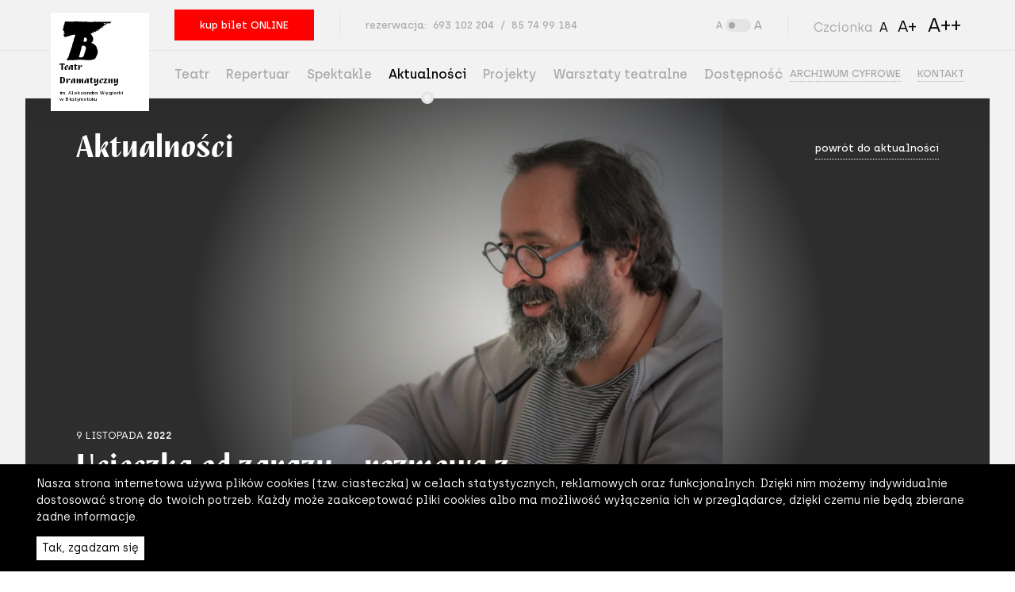

--- FILE ---
content_type: text/html; charset=UTF-8
request_url: https://dramatyczny.pl/ucieczka-od-zarazy-rozmowa-z-rezyserem-spektaklu-dekameron/
body_size: 24945
content:
<!doctype html>
<html class="no-js" lang="pl-PL">
<head>
	<meta charset="UTF-8">
	<meta name="viewport" content="width=device-width, initial-scale=1.0, minimum-scale=1.0">
	<link rel="icon" type="image/x-icon" href="https://dramatyczny.pl/wp-content/themes/dramatyczny/static/img/favicon.svg">
	<script>
		window.API_URL = 'https://bilety.dramatyczny.pl/VeemsApi/';
		window.STREAM_PROVIDER_URL = 'https://dramatyczny.pl/stream/';
	</script>
	<meta name="facebook-domain-verification" content="e3edjeiv9vj6v556gb865agdp1rhu2" />
	<meta name='robots' content='index, follow, max-image-preview:large, max-snippet:-1, max-video-preview:-1' />
<link rel="alternate" hreflang="pl" href="https://dramatyczny.pl/ucieczka-od-zarazy-rozmowa-z-rezyserem-spektaklu-dekameron/" />
<link rel="alternate" hreflang="x-default" href="https://dramatyczny.pl/ucieczka-od-zarazy-rozmowa-z-rezyserem-spektaklu-dekameron/" />

	<!-- This site is optimized with the Yoast SEO plugin v26.8 - https://yoast.com/product/yoast-seo-wordpress/ -->
	<title>Ucieczka od zarazy - rozmowa z reżyserem spektaklu &quot;Dekameron&quot; - Teatr Dramatyczny im. Aleksandra Węgierki w Białymstoku</title>
	<link rel="canonical" href="https://dramatyczny.pl/ucieczka-od-zarazy-rozmowa-z-rezyserem-spektaklu-dekameron/" />
	<meta property="og:locale" content="pl_PL" />
	<meta property="og:type" content="article" />
	<meta property="og:title" content="Ucieczka od zarazy - rozmowa z reżyserem spektaklu &quot;Dekameron&quot; - Teatr Dramatyczny im. Aleksandra Węgierki w Białymstoku" />
	<meta property="og:url" content="https://dramatyczny.pl/ucieczka-od-zarazy-rozmowa-z-rezyserem-spektaklu-dekameron/" />
	<meta property="og:site_name" content="Teatr Dramatyczny im. Aleksandra Węgierki w Białymstoku" />
	<meta property="article:published_time" content="2022-11-09T10:31:16+00:00" />
	<meta property="article:modified_time" content="2022-11-09T10:32:10+00:00" />
	<meta property="og:image" content="https://dramatyczny.pl/wp-content/uploads/2022/11/Projekt-bez-tytulu-25.png" />
	<meta property="og:image:width" content="1860" />
	<meta property="og:image:height" content="736" />
	<meta property="og:image:type" content="image/png" />
	<meta name="author" content="mrogucka" />
	<meta name="twitter:card" content="summary_large_image" />
	<meta name="twitter:label1" content="Napisane przez" />
	<meta name="twitter:data1" content="mrogucka" />
	<script type="application/ld+json" class="yoast-schema-graph">{"@context":"https://schema.org","@graph":[{"@type":"Article","@id":"https://dramatyczny.pl/ucieczka-od-zarazy-rozmowa-z-rezyserem-spektaklu-dekameron/#article","isPartOf":{"@id":"https://dramatyczny.pl/ucieczka-od-zarazy-rozmowa-z-rezyserem-spektaklu-dekameron/"},"author":{"name":"mrogucka","@id":"https://dramatyczny.pl/#/schema/person/81b4fcc3444c8263be277b88f499ae09"},"headline":"Ucieczka od zarazy &#8211; rozmowa z reżyserem spektaklu &#8222;Dekameron&#8221;","datePublished":"2022-11-09T10:31:16+00:00","dateModified":"2022-11-09T10:32:10+00:00","mainEntityOfPage":{"@id":"https://dramatyczny.pl/ucieczka-od-zarazy-rozmowa-z-rezyserem-spektaklu-dekameron/"},"wordCount":10,"commentCount":0,"image":{"@id":"https://dramatyczny.pl/ucieczka-od-zarazy-rozmowa-z-rezyserem-spektaklu-dekameron/#primaryimage"},"thumbnailUrl":"https://dramatyczny.pl/wp-content/uploads/2022/11/Projekt-bez-tytulu-25.png","inLanguage":"pl-PL","potentialAction":[{"@type":"CommentAction","name":"Comment","target":["https://dramatyczny.pl/ucieczka-od-zarazy-rozmowa-z-rezyserem-spektaklu-dekameron/#respond"]}]},{"@type":"WebPage","@id":"https://dramatyczny.pl/ucieczka-od-zarazy-rozmowa-z-rezyserem-spektaklu-dekameron/","url":"https://dramatyczny.pl/ucieczka-od-zarazy-rozmowa-z-rezyserem-spektaklu-dekameron/","name":"Ucieczka od zarazy - rozmowa z reżyserem spektaklu \"Dekameron\" - Teatr Dramatyczny im. Aleksandra Węgierki w Białymstoku","isPartOf":{"@id":"https://dramatyczny.pl/#website"},"primaryImageOfPage":{"@id":"https://dramatyczny.pl/ucieczka-od-zarazy-rozmowa-z-rezyserem-spektaklu-dekameron/#primaryimage"},"image":{"@id":"https://dramatyczny.pl/ucieczka-od-zarazy-rozmowa-z-rezyserem-spektaklu-dekameron/#primaryimage"},"thumbnailUrl":"https://dramatyczny.pl/wp-content/uploads/2022/11/Projekt-bez-tytulu-25.png","datePublished":"2022-11-09T10:31:16+00:00","dateModified":"2022-11-09T10:32:10+00:00","author":{"@id":"https://dramatyczny.pl/#/schema/person/81b4fcc3444c8263be277b88f499ae09"},"breadcrumb":{"@id":"https://dramatyczny.pl/ucieczka-od-zarazy-rozmowa-z-rezyserem-spektaklu-dekameron/#breadcrumb"},"inLanguage":"pl-PL","potentialAction":[{"@type":"ReadAction","target":["https://dramatyczny.pl/ucieczka-od-zarazy-rozmowa-z-rezyserem-spektaklu-dekameron/"]}]},{"@type":"ImageObject","inLanguage":"pl-PL","@id":"https://dramatyczny.pl/ucieczka-od-zarazy-rozmowa-z-rezyserem-spektaklu-dekameron/#primaryimage","url":"https://dramatyczny.pl/wp-content/uploads/2022/11/Projekt-bez-tytulu-25.png","contentUrl":"https://dramatyczny.pl/wp-content/uploads/2022/11/Projekt-bez-tytulu-25.png","width":1860,"height":736},{"@type":"BreadcrumbList","@id":"https://dramatyczny.pl/ucieczka-od-zarazy-rozmowa-z-rezyserem-spektaklu-dekameron/#breadcrumb","itemListElement":[{"@type":"ListItem","position":1,"name":"Home","item":"https://dramatyczny.pl/"},{"@type":"ListItem","position":2,"name":"Aktualności","item":"https://dramatyczny.pl/aktualnosci/"},{"@type":"ListItem","position":3,"name":"Ucieczka od zarazy &#8211; rozmowa z reżyserem spektaklu &#8222;Dekameron&#8221;"}]},{"@type":"WebSite","@id":"https://dramatyczny.pl/#website","url":"https://dramatyczny.pl/","name":"Teatr Dramatyczny im. Aleksandra Węgierki w Białymstoku","description":"","potentialAction":[{"@type":"SearchAction","target":{"@type":"EntryPoint","urlTemplate":"https://dramatyczny.pl/?s={search_term_string}"},"query-input":{"@type":"PropertyValueSpecification","valueRequired":true,"valueName":"search_term_string"}}],"inLanguage":"pl-PL"},{"@type":"Person","@id":"https://dramatyczny.pl/#/schema/person/81b4fcc3444c8263be277b88f499ae09","name":"mrogucka","image":{"@type":"ImageObject","inLanguage":"pl-PL","@id":"https://dramatyczny.pl/#/schema/person/image/","url":"https://secure.gravatar.com/avatar/e79580c3eab4c3fb907df6c77dff2bd650958aef3d589e2af7877ac3d64d43cf?s=96&d=mm&r=g","contentUrl":"https://secure.gravatar.com/avatar/e79580c3eab4c3fb907df6c77dff2bd650958aef3d589e2af7877ac3d64d43cf?s=96&d=mm&r=g","caption":"mrogucka"},"url":"https://dramatyczny.pl/author/mrogucka/"}]}</script>
	<!-- / Yoast SEO plugin. -->


<link rel="alternate" title="oEmbed (JSON)" type="application/json+oembed" href="https://dramatyczny.pl/wp-json/oembed/1.0/embed?url=https%3A%2F%2Fdramatyczny.pl%2Fucieczka-od-zarazy-rozmowa-z-rezyserem-spektaklu-dekameron%2F" />
<link rel="alternate" title="oEmbed (XML)" type="text/xml+oembed" href="https://dramatyczny.pl/wp-json/oembed/1.0/embed?url=https%3A%2F%2Fdramatyczny.pl%2Fucieczka-od-zarazy-rozmowa-z-rezyserem-spektaklu-dekameron%2F&#038;format=xml" />
<style id='wp-img-auto-sizes-contain-inline-css' type='text/css'>
img:is([sizes=auto i],[sizes^="auto," i]){contain-intrinsic-size:3000px 1500px}
/*# sourceURL=wp-img-auto-sizes-contain-inline-css */
</style>
<style id='wp-emoji-styles-inline-css' type='text/css'>

	img.wp-smiley, img.emoji {
		display: inline !important;
		border: none !important;
		box-shadow: none !important;
		height: 1em !important;
		width: 1em !important;
		margin: 0 0.07em !important;
		vertical-align: -0.1em !important;
		background: none !important;
		padding: 0 !important;
	}
/*# sourceURL=wp-emoji-styles-inline-css */
</style>
<link rel='stylesheet' id='wp-block-library-css' href='https://dramatyczny.pl/wp-includes/css/dist/block-library/style.css?ver=6.9' type='text/css' media='all' />
<style id='global-styles-inline-css' type='text/css'>
:root{--wp--preset--aspect-ratio--square: 1;--wp--preset--aspect-ratio--4-3: 4/3;--wp--preset--aspect-ratio--3-4: 3/4;--wp--preset--aspect-ratio--3-2: 3/2;--wp--preset--aspect-ratio--2-3: 2/3;--wp--preset--aspect-ratio--16-9: 16/9;--wp--preset--aspect-ratio--9-16: 9/16;--wp--preset--color--black: #000000;--wp--preset--color--cyan-bluish-gray: #abb8c3;--wp--preset--color--white: #ffffff;--wp--preset--color--pale-pink: #f78da7;--wp--preset--color--vivid-red: #cf2e2e;--wp--preset--color--luminous-vivid-orange: #ff6900;--wp--preset--color--luminous-vivid-amber: #fcb900;--wp--preset--color--light-green-cyan: #7bdcb5;--wp--preset--color--vivid-green-cyan: #00d084;--wp--preset--color--pale-cyan-blue: #8ed1fc;--wp--preset--color--vivid-cyan-blue: #0693e3;--wp--preset--color--vivid-purple: #9b51e0;--wp--preset--gradient--vivid-cyan-blue-to-vivid-purple: linear-gradient(135deg,rgb(6,147,227) 0%,rgb(155,81,224) 100%);--wp--preset--gradient--light-green-cyan-to-vivid-green-cyan: linear-gradient(135deg,rgb(122,220,180) 0%,rgb(0,208,130) 100%);--wp--preset--gradient--luminous-vivid-amber-to-luminous-vivid-orange: linear-gradient(135deg,rgb(252,185,0) 0%,rgb(255,105,0) 100%);--wp--preset--gradient--luminous-vivid-orange-to-vivid-red: linear-gradient(135deg,rgb(255,105,0) 0%,rgb(207,46,46) 100%);--wp--preset--gradient--very-light-gray-to-cyan-bluish-gray: linear-gradient(135deg,rgb(238,238,238) 0%,rgb(169,184,195) 100%);--wp--preset--gradient--cool-to-warm-spectrum: linear-gradient(135deg,rgb(74,234,220) 0%,rgb(151,120,209) 20%,rgb(207,42,186) 40%,rgb(238,44,130) 60%,rgb(251,105,98) 80%,rgb(254,248,76) 100%);--wp--preset--gradient--blush-light-purple: linear-gradient(135deg,rgb(255,206,236) 0%,rgb(152,150,240) 100%);--wp--preset--gradient--blush-bordeaux: linear-gradient(135deg,rgb(254,205,165) 0%,rgb(254,45,45) 50%,rgb(107,0,62) 100%);--wp--preset--gradient--luminous-dusk: linear-gradient(135deg,rgb(255,203,112) 0%,rgb(199,81,192) 50%,rgb(65,88,208) 100%);--wp--preset--gradient--pale-ocean: linear-gradient(135deg,rgb(255,245,203) 0%,rgb(182,227,212) 50%,rgb(51,167,181) 100%);--wp--preset--gradient--electric-grass: linear-gradient(135deg,rgb(202,248,128) 0%,rgb(113,206,126) 100%);--wp--preset--gradient--midnight: linear-gradient(135deg,rgb(2,3,129) 0%,rgb(40,116,252) 100%);--wp--preset--font-size--small: 13px;--wp--preset--font-size--medium: 20px;--wp--preset--font-size--large: 36px;--wp--preset--font-size--x-large: 42px;--wp--preset--spacing--20: 0.44rem;--wp--preset--spacing--30: 0.67rem;--wp--preset--spacing--40: 1rem;--wp--preset--spacing--50: 1.5rem;--wp--preset--spacing--60: 2.25rem;--wp--preset--spacing--70: 3.38rem;--wp--preset--spacing--80: 5.06rem;--wp--preset--shadow--natural: 6px 6px 9px rgba(0, 0, 0, 0.2);--wp--preset--shadow--deep: 12px 12px 50px rgba(0, 0, 0, 0.4);--wp--preset--shadow--sharp: 6px 6px 0px rgba(0, 0, 0, 0.2);--wp--preset--shadow--outlined: 6px 6px 0px -3px rgb(255, 255, 255), 6px 6px rgb(0, 0, 0);--wp--preset--shadow--crisp: 6px 6px 0px rgb(0, 0, 0);}:where(.is-layout-flex){gap: 0.5em;}:where(.is-layout-grid){gap: 0.5em;}body .is-layout-flex{display: flex;}.is-layout-flex{flex-wrap: wrap;align-items: center;}.is-layout-flex > :is(*, div){margin: 0;}body .is-layout-grid{display: grid;}.is-layout-grid > :is(*, div){margin: 0;}:where(.wp-block-columns.is-layout-flex){gap: 2em;}:where(.wp-block-columns.is-layout-grid){gap: 2em;}:where(.wp-block-post-template.is-layout-flex){gap: 1.25em;}:where(.wp-block-post-template.is-layout-grid){gap: 1.25em;}.has-black-color{color: var(--wp--preset--color--black) !important;}.has-cyan-bluish-gray-color{color: var(--wp--preset--color--cyan-bluish-gray) !important;}.has-white-color{color: var(--wp--preset--color--white) !important;}.has-pale-pink-color{color: var(--wp--preset--color--pale-pink) !important;}.has-vivid-red-color{color: var(--wp--preset--color--vivid-red) !important;}.has-luminous-vivid-orange-color{color: var(--wp--preset--color--luminous-vivid-orange) !important;}.has-luminous-vivid-amber-color{color: var(--wp--preset--color--luminous-vivid-amber) !important;}.has-light-green-cyan-color{color: var(--wp--preset--color--light-green-cyan) !important;}.has-vivid-green-cyan-color{color: var(--wp--preset--color--vivid-green-cyan) !important;}.has-pale-cyan-blue-color{color: var(--wp--preset--color--pale-cyan-blue) !important;}.has-vivid-cyan-blue-color{color: var(--wp--preset--color--vivid-cyan-blue) !important;}.has-vivid-purple-color{color: var(--wp--preset--color--vivid-purple) !important;}.has-black-background-color{background-color: var(--wp--preset--color--black) !important;}.has-cyan-bluish-gray-background-color{background-color: var(--wp--preset--color--cyan-bluish-gray) !important;}.has-white-background-color{background-color: var(--wp--preset--color--white) !important;}.has-pale-pink-background-color{background-color: var(--wp--preset--color--pale-pink) !important;}.has-vivid-red-background-color{background-color: var(--wp--preset--color--vivid-red) !important;}.has-luminous-vivid-orange-background-color{background-color: var(--wp--preset--color--luminous-vivid-orange) !important;}.has-luminous-vivid-amber-background-color{background-color: var(--wp--preset--color--luminous-vivid-amber) !important;}.has-light-green-cyan-background-color{background-color: var(--wp--preset--color--light-green-cyan) !important;}.has-vivid-green-cyan-background-color{background-color: var(--wp--preset--color--vivid-green-cyan) !important;}.has-pale-cyan-blue-background-color{background-color: var(--wp--preset--color--pale-cyan-blue) !important;}.has-vivid-cyan-blue-background-color{background-color: var(--wp--preset--color--vivid-cyan-blue) !important;}.has-vivid-purple-background-color{background-color: var(--wp--preset--color--vivid-purple) !important;}.has-black-border-color{border-color: var(--wp--preset--color--black) !important;}.has-cyan-bluish-gray-border-color{border-color: var(--wp--preset--color--cyan-bluish-gray) !important;}.has-white-border-color{border-color: var(--wp--preset--color--white) !important;}.has-pale-pink-border-color{border-color: var(--wp--preset--color--pale-pink) !important;}.has-vivid-red-border-color{border-color: var(--wp--preset--color--vivid-red) !important;}.has-luminous-vivid-orange-border-color{border-color: var(--wp--preset--color--luminous-vivid-orange) !important;}.has-luminous-vivid-amber-border-color{border-color: var(--wp--preset--color--luminous-vivid-amber) !important;}.has-light-green-cyan-border-color{border-color: var(--wp--preset--color--light-green-cyan) !important;}.has-vivid-green-cyan-border-color{border-color: var(--wp--preset--color--vivid-green-cyan) !important;}.has-pale-cyan-blue-border-color{border-color: var(--wp--preset--color--pale-cyan-blue) !important;}.has-vivid-cyan-blue-border-color{border-color: var(--wp--preset--color--vivid-cyan-blue) !important;}.has-vivid-purple-border-color{border-color: var(--wp--preset--color--vivid-purple) !important;}.has-vivid-cyan-blue-to-vivid-purple-gradient-background{background: var(--wp--preset--gradient--vivid-cyan-blue-to-vivid-purple) !important;}.has-light-green-cyan-to-vivid-green-cyan-gradient-background{background: var(--wp--preset--gradient--light-green-cyan-to-vivid-green-cyan) !important;}.has-luminous-vivid-amber-to-luminous-vivid-orange-gradient-background{background: var(--wp--preset--gradient--luminous-vivid-amber-to-luminous-vivid-orange) !important;}.has-luminous-vivid-orange-to-vivid-red-gradient-background{background: var(--wp--preset--gradient--luminous-vivid-orange-to-vivid-red) !important;}.has-very-light-gray-to-cyan-bluish-gray-gradient-background{background: var(--wp--preset--gradient--very-light-gray-to-cyan-bluish-gray) !important;}.has-cool-to-warm-spectrum-gradient-background{background: var(--wp--preset--gradient--cool-to-warm-spectrum) !important;}.has-blush-light-purple-gradient-background{background: var(--wp--preset--gradient--blush-light-purple) !important;}.has-blush-bordeaux-gradient-background{background: var(--wp--preset--gradient--blush-bordeaux) !important;}.has-luminous-dusk-gradient-background{background: var(--wp--preset--gradient--luminous-dusk) !important;}.has-pale-ocean-gradient-background{background: var(--wp--preset--gradient--pale-ocean) !important;}.has-electric-grass-gradient-background{background: var(--wp--preset--gradient--electric-grass) !important;}.has-midnight-gradient-background{background: var(--wp--preset--gradient--midnight) !important;}.has-small-font-size{font-size: var(--wp--preset--font-size--small) !important;}.has-medium-font-size{font-size: var(--wp--preset--font-size--medium) !important;}.has-large-font-size{font-size: var(--wp--preset--font-size--large) !important;}.has-x-large-font-size{font-size: var(--wp--preset--font-size--x-large) !important;}
/*# sourceURL=global-styles-inline-css */
</style>
<style id='core-block-supports-inline-css' type='text/css'>
/**
 * Core styles: block-supports
 */

/*# sourceURL=core-block-supports-inline-css */
</style>

<style id='classic-theme-styles-inline-css' type='text/css'>
/**
 * These rules are needed for backwards compatibility.
 * They should match the button element rules in the base theme.json file.
 */
.wp-block-button__link {
	color: #ffffff;
	background-color: #32373c;
	border-radius: 9999px; /* 100% causes an oval, but any explicit but really high value retains the pill shape. */

	/* This needs a low specificity so it won't override the rules from the button element if defined in theme.json. */
	box-shadow: none;
	text-decoration: none;

	/* The extra 2px are added to size solids the same as the outline versions.*/
	padding: calc(0.667em + 2px) calc(1.333em + 2px);

	font-size: 1.125em;
}

.wp-block-file__button {
	background: #32373c;
	color: #ffffff;
	text-decoration: none;
}

/*# sourceURL=/wp-includes/css/classic-themes.css */
</style>
<link rel='stylesheet' id='cms-navigation-style-base-css' href='https://dramatyczny.pl/wp-content/plugins/wpml-cms-nav/res/css/cms-navigation-base.css?ver=1.5.5' type='text/css' media='screen' />
<link rel='stylesheet' id='cms-navigation-style-css' href='https://dramatyczny.pl/wp-content/plugins/wpml-cms-nav/res/css/cms-navigation.css?ver=1.5.5' type='text/css' media='screen' />
<link rel='stylesheet' id='dramatyczny-grid-css' href='https://dramatyczny.pl/wp-content/themes/dramatyczny/static/css/grid.css?ver=1694693733' type='text/css' media='all' />
<link rel='stylesheet' id='dramatyczny-style-css' href='https://dramatyczny.pl/wp-content/themes/dramatyczny/static/css/main.css?ver=1742334300' type='text/css' media='all' />
<link rel='stylesheet' id='dramatyczny-widget-css' href='https://dramatyczny.pl/wp-content/themes/dramatyczny/teatr-bilety/build/static/css/main.css?ver=1701964404' type='text/css' media='all' />
<link rel='stylesheet' id='newsletter-css' href='https://dramatyczny.pl/wp-content/plugins/newsletter/style.css?ver=9.0.5' type='text/css' media='all' />
<script type="text/javascript" src="https://dramatyczny.pl/wp-includes/js/jquery/jquery.js?ver=3.7.1" id="jquery-core-js"></script>
<script type="text/javascript" src="https://dramatyczny.pl/wp-includes/js/jquery/jquery-migrate.js?ver=3.4.1" id="jquery-migrate-js"></script>
<link rel="https://api.w.org/" href="https://dramatyczny.pl/wp-json/" /><link rel="alternate" title="JSON" type="application/json" href="https://dramatyczny.pl/wp-json/wp/v2/posts/41468" /><meta name="generator" content="WordPress 6.9" />
<link rel='shortlink' href='https://dramatyczny.pl/?p=41468' />
<script>document.createElement( "picture" );if(!window.HTMLPictureElement && document.addEventListener) {window.addEventListener("DOMContentLoaded", function() {var s = document.createElement("script");s.src = "https://dramatyczny.pl/wp-content/plugins/webp-express/js/picturefill.min.js";document.body.appendChild(s);});}</script><meta name="generator" content="WPML ver:4.5.0 stt:41;" />
<style type="text/css">.recentcomments a{display:inline !important;padding:0 !important;margin:0 !important;}</style><link rel="icon" href="https://dramatyczny.pl/wp-content/uploads/2020/03/cropped-SiteLogo-32x32.png" sizes="32x32" />
<link rel="icon" href="https://dramatyczny.pl/wp-content/uploads/2020/03/cropped-SiteLogo-192x192.png" sizes="192x192" />
<link rel="apple-touch-icon" href="https://dramatyczny.pl/wp-content/uploads/2020/03/cropped-SiteLogo-180x180.png" />
<meta name="msapplication-TileImage" content="https://dramatyczny.pl/wp-content/uploads/2020/03/cropped-SiteLogo-270x270.png" />
<style>
            a.newsletter-facebook-button, a.newsletter-facebook-button:visited, a.newsletter-facebook-button:hover {
            /*display: inline-block;*/
            background-color: #3B5998;
            border-radius: 3px!important;
            color: #fff!important;
            text-decoration: none;
            font-size: 14px;
            padding: 7px!important;
            line-height: normal;
            margin: 0;
            border: 0;
            text-align: center;
            }
            </style>		<style type="text/css" id="wp-custom-css">
			.t-wysiwyg p em{
	font-style: italic;
}		</style>
			<!-- Facebook Pixel Code -->
<script>
!function(f,b,e,v,n,t,s)
{if(f.fbq)return;n=f.fbq=function(){n.callMethod?
n.callMethod.apply(n,arguments):n.queue.push(arguments)};
if(!f._fbq)f._fbq=n;n.push=n;n.loaded=!0;n.version='2.0';
n.queue=[];t=b.createElement(e);t.async=!0;
t.src=v;s=b.getElementsByTagName(e)[0];
s.parentNode.insertBefore(t,s)}(window, document,'script',
'https://connect.facebook.net/en_US/fbevents.js');
fbq('init', '652536511844008');
fbq('track', 'PageView');
</script>
<!-- End Facebook Pixel Code --></head>

<body class="wp-singular post-template-default single single-post postid-41468 single-format-standard wp-theme-dramatyczny wp-child-theme-dramatyczny-teatr" class="asd">
	<noscript><img height="1" width="1" style="display:none" alt="" src="https://www.facebook.com/tr?id=652536511844008&amp;ev=PageView&amp;noscript=1" /></noscript>	<div class="theme-light js-theme">
		<div class="l-body-wrapper">
			<header class="l-header l-header--main u-bg-7" id="menu">
				<div class="l-inner">
					<div class="c-header">
						<div class="c-header__mobile-heading">
							<div class="c-header__mobile-main">
								<a href="https://dramatyczny.pl" class="c-header__logo">
									<h2 class="o-logo">
										<svg class="o-logo__sygnet">
											<use xmlns:xlink="http://www.w3.org/1999/xlink" xlink:href="https://dramatyczny.pl/wp-content/themes/dramatyczny/static/symbol/svg/sprite.symbol.svg#logo-td"></use>
										</svg>
										<span class="o-logo__title t-weight-bold">
											Teatr Dramatyczny										</span>
										<span class="o-logo__subtitle t-weight-medium">
											im. Aleksandra Węgierki w&nbsp;Białymstoku										</span>
									</h2>
								</a>
								<div class="c-header__mobile-main-action u-hide-desktop u-show-desktop-smaller">
									<a href="https://dramatyczny.pl/repertuar/" class="c-btn c-btn--alt js-booking-trigger">
										<span class="c-label t-text-5 t-weight-medium">kup bilet&nbsp;<span class="u-hide-phone">ONLINE</span></span>
									</a>
								</div>
							</div>
							<div class="c-header__mobile-action">
								<a href="#" class="c-contrast js-contrast-toggler">
									<span class="o-icon-wrapper">
										<svg class="o-icon o-icon--contrast">
											<use xmlns:xlink="http://www.w3.org/1999/xlink" xlink:href="https://dramatyczny.pl/wp-content/themes/dramatyczny/static/symbol/svg/sprite.symbol.svg#icon-contrast"></use>
										</svg>
									</span>
									<span class="c-contrast__switch"></span>
									<span class="o-icon-wrapper">
										<svg class="o-icon o-icon--contrast o-icon--contrast-big">
											<use xmlns:xlink="http://www.w3.org/1999/xlink" xlink:href="https://dramatyczny.pl/wp-content/themes/dramatyczny/static/symbol/svg/sprite.symbol.svg#icon-contrast"></use>
										</svg>
									</span>
								</a>
								<a href="#menu" class="c-menu-toggler c-menu-toggler--open">
									<div class="c-burger">
										<span class="c-burger__line"></span>
										<span class="c-burger__line"></span>
										<span class="c-burger__line"></span>
									</div>
								</a>
								<a href="#" class="c-menu-toggler c-menu-toggler--close">
									<span class="c-label t-upper t-text-5 t-weight-medium u-paint-2">Zamknij</span>
								</a>
							</div>
						</div>
						<div class="c-header__action-wrapper">
							<div class="c-top-bar">
								<ul class="c-separated-list c-separated-list--mobile-center">
																			<li class="c-separated-list__item">
											<a href="https://dramatyczny.pl/repertuar/" class="c-btn c-btn--alt js-booking-trigger">
												<span class="c-label t-text-5 t-weight-medium">kup bilet&nbsp;<span class="u-hide-phone">ONLINE</span></span>
											</a>
										</li>
																												<li class="c-separated-list__item c-separated-list__item--mobile-column">
																							<span class="c-label t-text-5 t-weight-medium u-paint-5 u-hide-phone">rezerwacja:</span>
																																																									<a href="tel:693102204" class="c-separated-list__link u-paint-5">
													<span class="c-label t-text-5 t-weight-medium">693 102 204</span>
												</a>
																																																<span class="c-label t-text-5 t-weight-medium u-paint-5">/</span>
																								<a href="tel:857499184" class="c-separated-list__link u-paint-5">
													<span class="c-label t-text-5 t-weight-medium">85 74 99 184</span>
												</a>
																																	</li>
																	</ul>
																	<ul class="c-social-list c-flex-list--end  u-hide-desktop u-show-desktop-smaller">
																					<li class="c-social-list__item">
												<a href="https://www.facebook.com/pages/Teatr-Dramatyczny-im-A-W%C4%99gierki-w-Bia%C5%82ymstoku/181549878551084" target="_blank" class="c-social-list__link">
													<span class="o-icon-wrapper">
														<svg class="o-icon o-icon--social o-icon--fb">
															<use xmlns:xlink="http://www.w3.org/1999/xlink" xlink:href="https://dramatyczny.pl/wp-content/themes/dramatyczny/static/symbol/svg/sprite.symbol.svg#icon-fb"></use>
														</svg>
													</span>
												</a>
											</li>
																					<li class="c-social-list__item">
												<a href="https://www.instagram.com/teatrdramatyczny/" target="_blank" class="c-social-list__link">
													<span class="o-icon-wrapper">
														<svg class="o-icon o-icon--social o-icon--instagram">
															<use xmlns:xlink="http://www.w3.org/1999/xlink" xlink:href="https://dramatyczny.pl/wp-content/themes/dramatyczny/static/symbol/svg/sprite.symbol.svg#icon-instagram"></use>
														</svg>
													</span>
												</a>
											</li>
																					<li class="c-social-list__item">
												<a href="http://www.youtube.com/user/TeatrDramatycznyBial" target="_blank" class="c-social-list__link">
													<span class="o-icon-wrapper">
														<svg class="o-icon o-icon--social o-icon--youtube">
															<use xmlns:xlink="http://www.w3.org/1999/xlink" xlink:href="https://dramatyczny.pl/wp-content/themes/dramatyczny/static/symbol/svg/sprite.symbol.svg#icon-youtube"></use>
														</svg>
													</span>
												</a>
											</li>
																			</ul>
																<ul class="c-separated-list c-separated-list--column u-hide-desktop-smaller">
																		<li class="c-separated-list__item">
										<a href="#" class="c-contrast js-contrast-toggler">
											<span class="o-icon-wrapper">
												<svg class="o-icon o-icon--contrast">
													<use xmlns:xlink="http://www.w3.org/1999/xlink" xlink:href="https://dramatyczny.pl/wp-content/themes/dramatyczny/static/symbol/svg/sprite.symbol.svg#icon-contrast"></use>
												</svg>
											</span>
											<span class="c-contrast__switch"></span>
											<span class="o-icon-wrapper">
												<svg class="o-icon o-icon--contrast o-icon--contrast-big">
													<use xmlns:xlink="http://www.w3.org/1999/xlink" xlink:href="https://dramatyczny.pl/wp-content/themes/dramatyczny/static/symbol/svg/sprite.symbol.svg#icon-contrast"></use>
												</svg>
											</span>
										</a>
									</li>
									<li class="c-separated-list__item">
										<div class="c-font-toggler">
											<span class="c-font-toggler__text u-paint-5">Czcionka</span>
											<a href="#" class="c-font-toggler__button js-font-toggler" data-size="16">
												A
											</a>
											<a href="#" class="c-font-toggler__button js-font-toggler" data-size="24">
												A+
											</a>
											<a href="#" class="c-font-toggler__button js-font-toggler" data-size="32">
												A++
											</a>
										</div>
									</li>
								</ul>
																	<div class="c-link-wrapper u-hide-desktop u-show-desktop-smaller">
										<a href="https://bip-tdawb.podlaskie.eu/" target="_blank" class="c-link">
											<figure>
												<picture><source srcset="https://dramatyczny.pl/wp-content/webp-express/webp-images/themes/dramatyczny/static/img/bip-logo.png.webp" type="image/webp"><img src="https://dramatyczny.pl/wp-content/themes/dramatyczny/static/img/bip-logo.png" alt="bip logo" class="webpexpress-processed"></picture>
											</figure>
										</a>
									</div>
															</div>
							<span class="c-header-separator"></span>
							<nav class="c-header__nav">
			<ul class="c-main-nav">
																	<li class="c-main-nav__item">
						<div class="c-main-nav__link-wrapper">
							<a href="https://dramatyczny.pl/teatr/"  class="c-main-nav__link js-sub-nav-toggler">
								<span class="o-icon-wrapper">
									<svg class="o-icon o-icon--arrow-down">
										<use xmlns:xlink="http://www.w3.org/1999/xlink" xlink:href="https://dramatyczny.pl/wp-content/themes/dramatyczny/static/symbol/svg/sprite.symbol.svg#icon-arrow-down"></use>
									</svg>
								</span>
								<span class="c-label c-label--alt t-text-4 t-weight-medium">Teatr</span>
							</a>
							<div class="c-sub-categories-wrapper u-bg-7">
								<ul class="c-sub-categories">
																			<li class="c-sub-categories__item">
											<a href="https://dramatyczny.pl/teatr/"  class="c-category-teaser">
												<div class="c-category-teaser__box">
																											<div class="c-category-teaser__bg" style="background-image: url(https://dramatyczny.pl/wp-content/uploads/2019/03/teatr_dramatyczny_rys.-Szymon-Ambrożewicz1-440x256.jpg);"></div>
																										<p class="c-category-teaser__title t-heading-3 t-weight-bold u-paint-2">
														Teatr													</p>
												</div>
											</a>
										</li>
																			<li class="c-sub-categories__item">
											<a href="https://dramatyczny.pl/zespol/"  class="c-category-teaser">
												<div class="c-category-teaser__box">
																											<div class="c-category-teaser__bg" style="background-image: url(https://dramatyczny.pl/wp-content/uploads/2019/03/zakonczenie-sezonu-2016-2017_teatr-dramatyczny_w-bialymstoksu_fot.-Emilia-Rogalska-3582-440x256.jpg);"></div>
																										<p class="c-category-teaser__title t-heading-3 t-weight-bold u-paint-2">
														Zespół													</p>
												</div>
											</a>
										</li>
																			<li class="c-sub-categories__item">
											<a href="https://dramatyczny.pl/patron/"  class="c-category-teaser">
												<div class="c-category-teaser__box">
																											<div class="c-category-teaser__bg" style="background-image: url(https://dramatyczny.pl/wp-content/uploads/2019/03/910x910-2-1-440x256.jpg);"></div>
																										<p class="c-category-teaser__title t-heading-3 t-weight-bold u-paint-2">
														Patron													</p>
												</div>
											</a>
										</li>
																			<li class="c-sub-categories__item">
											<a href="https://dramatyczny.pl/bilety/"  class="c-category-teaser">
												<div class="c-category-teaser__box">
																											<div class="c-category-teaser__bg" style="background-image: url(https://dramatyczny.pl/wp-content/uploads/2019/03/Teatr-Dramatyczny-im.-Aleksandra-Węgierki-w-Białymstoku-31-440x256.jpg);"></div>
																										<p class="c-category-teaser__title t-heading-3 t-weight-bold u-paint-2">
														Bilety													</p>
												</div>
											</a>
										</li>
																			<li class="c-sub-categories__item">
											<a href="https://dramatyczny.pl/zamowienia-publiczne/"  class="c-category-teaser">
												<div class="c-category-teaser__box">
																											<div class="c-category-teaser__bg" style="background-image: url(https://dramatyczny.pl/wp-content/uploads/2020/12/teatr_lubię_to-macnowphoto.pl-033-440x256.jpg);"></div>
																										<p class="c-category-teaser__title t-heading-3 t-weight-bold u-paint-2">
														Zamówienia publiczne													</p>
												</div>
											</a>
										</li>
																	</ul>
							</div>
						</div>
					</li>
																					<li class="c-main-nav__item">
						<a href="https://dramatyczny.pl/repertuar/"  class="c-main-nav__link">
							<span class="c-label c-label--alt t-text-4 t-weight-medium">Repertuar</span>
						</a>
					</li>
																					<li class="c-main-nav__item">
						<div class="c-main-nav__link-wrapper">
							<a href="https://dramatyczny.pl/type/spektakle/"  class="c-main-nav__link js-sub-nav-toggler">
								<span class="o-icon-wrapper">
									<svg class="o-icon o-icon--arrow-down">
										<use xmlns:xlink="http://www.w3.org/1999/xlink" xlink:href="https://dramatyczny.pl/wp-content/themes/dramatyczny/static/symbol/svg/sprite.symbol.svg#icon-arrow-down"></use>
									</svg>
								</span>
								<span class="c-label c-label--alt t-text-4 t-weight-medium">Spektakle</span>
							</a>
							<div class="c-sub-categories-wrapper u-bg-7">
								<ul class="c-sub-categories">
																			<li class="c-sub-categories__item">
											<a href="https://dramatyczny.pl/type/spektakle/"  class="c-category-teaser">
												<div class="c-category-teaser__box">
																											<div class="c-category-teaser__bg" style="background-image: url(https://dramatyczny.pl/wp-content/uploads/2019/03/fot_Bartek_Warzecha_©__DSC07701-2-440x256.jpg);"></div>
																										<p class="c-category-teaser__title t-heading-3 t-weight-bold u-paint-2">
														Spektakle													</p>
												</div>
											</a>
										</li>
																			<li class="c-sub-categories__item">
											<a href="https://dramatyczny.pl/type/spektakle-goscinne/"  class="c-category-teaser">
												<div class="c-category-teaser__box">
																											<div class="c-category-teaser__bg" style="background-image: url(https://dramatyczny.pl/wp-content/uploads/2019/03/Skłodowska.-Radium-Girl_fot_Bartek_Warzecha_©_DSC1364-91-440x256.jpg);"></div>
																										<p class="c-category-teaser__title t-heading-3 t-weight-bold u-paint-2">
														Spektakle gościnne													</p>
												</div>
											</a>
										</li>
																			<li class="c-sub-categories__item">
											<a href="https://dramatyczny.pl/type/wydarzenia-artystyczne/"  class="c-category-teaser">
												<div class="c-category-teaser__box">
																											<div class="c-category-teaser__bg" style="background-image: url(https://dramatyczny.pl/wp-content/uploads/2019/03/fot_Bartek_Warzecha_©__DSC963512-2-440x256.jpg);"></div>
																										<p class="c-category-teaser__title t-heading-3 t-weight-bold u-paint-2">
														Wydarzenia artystyczne													</p>
												</div>
											</a>
										</li>
																			<li class="c-sub-categories__item">
											<a href="https://dramatyczny.pl/projekty/kierunek-wschod/"  class="c-category-teaser">
												<div class="c-category-teaser__box">
																											<div class="c-category-teaser__bg" style="background-image: url(https://dramatyczny.pl/wp-content/uploads/2024/10/Kierunek-Wschod-VIII_Skapiec-440x256.jpg);"></div>
																										<p class="c-category-teaser__title t-heading-3 t-weight-bold u-paint-2">
														Kierunek Wschód													</p>
												</div>
											</a>
										</li>
																	</ul>
							</div>
						</div>
					</li>
																					<li class="c-main-nav__item is-active">
						<a href="https://dramatyczny.pl/aktualnosci/"  class="c-main-nav__link">
							<span class="c-label c-label--alt t-text-4 t-weight-medium">Aktualności</span>
						</a>
					</li>
																					<li class="c-main-nav__item">
						<a href="https://dramatyczny.pl/projekty/?active=1"  class="c-main-nav__link">
							<span class="c-label c-label--alt t-text-4 t-weight-medium">Projekty</span>
						</a>
					</li>
																					<li class="c-main-nav__item">
						<a href="https://dramatyczny.pl/projekty/warsztaty-teatralne/"  class="c-main-nav__link">
							<span class="c-label c-label--alt t-text-4 t-weight-medium">Warsztaty teatralne</span>
						</a>
					</li>
																					<li class="c-main-nav__item">
						<a href="https://dramatyczny.pl/deklaracja-dostepnosci/"  class="c-main-nav__link">
							<span class="c-label c-label--alt t-text-4 t-weight-medium">Dostępność</span>
						</a>
					</li>
									</ul>
		<a href="https://dramatyczny.pl/repertuar/" class="c-btn c-btn--alt u-show-when-sticky u-hide-tablet js-booking-trigger">
		<span class="c-label t-text-5 t-weight-medium">kup bilet&nbsp;<span class="u-hide-phone">ONLINE</span></span>
	</a>
	<ul class="c-main-nav c-main-nav--alt u-hide-when-sticky">
					<li class="c-main-nav__item">
				<a href="https://archiwum.dramatyczny.pl"  class="c-main-nav__link">
					<span class="c-label t-text-5 t-weight-medium t-upper">Archiwum cyfrowe</span>
				</a>
			</li>
							<li class="c-main-nav__item">
				<a href="https://dramatyczny.pl/kontakt/"  class="c-main-nav__link">
					<span class="c-label t-text-5 t-weight-medium t-upper">Kontakt</span>
				</a>
			</li>
					</ul>
</nav>
							<div class="c-header__subnav">
    <ul class="c-separated-list">
        <li class="c-separated-list__item ">
            <a href="team-management.html" class="c-separated-list__link u-paint-5">
                <span class="c-label t-text-4 t-weight-medium">Dyrekcja</span>
            </a>
        </li>
        <li class="c-separated-list__item ">
            <a href="team.html" class="c-separated-list__link u-paint-5">
                <span class="c-label t-text-4 t-weight-medium">Zespół artystyczny</span>
            </a>
        </li>
        <li class="c-separated-list__item ">
            <a href="team-tech.html" class="c-separated-list__link u-paint-5">
                <span class="c-label t-text-4 t-weight-medium">Pracownicy teatru</span>
            </a>
        </li>
        <li class="c-separated-list__item ">
            <a href="team-art.html" class="c-separated-list__link u-paint-5">
                <span class="c-label t-text-4 t-weight-medium">Rada artystyczna</span>
            </a>
        </li>
    </ul>
    <ul class="c-separated-list is-active   ">
        <li class="c-separated-list__item ">
            <a href="shows.html" class="c-separated-list__link u-paint-5">
                <span class="c-label t-text-4 t-weight-medium">Aktualny Repertuar</span>
            </a>
        </li>
        <li class="c-separated-list__item ">
            <a href="shows-archive.html" class="c-separated-list__link u-paint-5">
                <span class="c-label t-text-4 t-weight-medium">Archiwalny Repertuar</span>
            </a>
        </li>
    </ul>
    <ul class="c-separated-list ">
        <li class="c-separated-list__item">
            <a href="#daneteleadresowe" class="c-separated-list__link u-paint-5 js-scroll-trigger">
                <span class="c-label t-text-4 t-weight-medium">Dane teleadresowe</span>
            </a>
        </li>
        <li class="c-separated-list__item">
            <a href="#pracownicy" class="c-separated-list__link u-paint-5 js-scroll-trigger">
                <span class="c-label t-text-4 t-weight-medium">Pracownicy</span>
            </a>
        </li>
        <li class="c-separated-list__item">
            <a href="#wynajemscen" class="c-separated-list__link u-paint-5 js-scroll-trigger">
                <span class="c-label t-text-4 t-weight-medium">Wynajem scen</span>
            </a>
        </li>
        <li class="c-separated-list__item">
            <a href="#dlamediow" class="c-separated-list__link u-paint-5 js-scroll-trigger">
                <span class="c-label t-text-4 t-weight-medium">Dla Mediów</span>
            </a>
        </li>
    </ul>
    <ul class="c-separated-list ">
        <li class="c-separated-list__item is-active">
            <a href="#" class="c-separated-list__link u-paint-5">
                <span class="c-label t-text-4 t-weight-medium">Wszystkie</span>
            </a>
        </li>
        <li class="c-separated-list__item">
            <a href="#" class="c-separated-list__link u-paint-5">
                <span class="c-label t-text-4 t-weight-medium">Aktywne projekty</span>
            </a>
        </li>
        <li class="c-separated-list__item">
            <a href="#" class="c-separated-list__link u-paint-5">
                <span class="c-label t-text-4 t-weight-medium">Zrealizowane projekty</span>
            </a>
        </li>
    </ul>
</div>
						</div>
					</div>
				</div>
			</header>
        <main class="l-main">
            <section class="l-hero">
    <div class="l-inner">
        <div class="c-hero c-hero--big c-hero--dark c-hero--spotlight js-spotlight-container">
                            <div class="c-hero__bg c-hero__bg--tablet-opacity" style="background-image: url(https://dramatyczny.pl/wp-content/uploads/2022/11/Projekt-bez-tytulu-25-1856x736.png)"></div>
                        <div class="c-hero__content">
                <div class="c-heading c-heading--hero">
                    <div class="c-heading__title">
                        <h2 class="t-heading-2 t-weight-bold u-paint-2">
                            Aktualności                        </h2>
                    </div>
                                            <div class="c-heading__action u-hide-m">
                            <a href="https://dramatyczny.pl/aktualnosci/" class="c-link t-text-5 t-weight-medium">
                                <span class="c-label">powrót do aktualności</span>
                            </a>
                        </div>
                                    </div>
                <div class="c-hero__main u-paint-2 u-hide-tablet">
                    <div class="c-hero__date">
                        <time datatime="2022-11-09" class="t-text-5 t-weight-regular">
                            9 <span class="t-upper">Listopada</span> <span class="t-weight-semibold">2022</span>
                        </time>
                    </div>
                    <div class="c-hero__title">
                        <p class="t-text-1 t-weight-medium">
                            Ucieczka od zarazy &#8211; rozmowa z reżyserem spektaklu &#8222;Dekameron&#8221;                        </p>
                    </div>
                </div>
            </div>
            <div class="c-hero__spotlight js-spotlight"></div>
        </div>
    </div>
</section>
            <section class="l-section">
                <div class="l-inner">
                    <div class="l-details-section">
                        <div class="l-details-section__center l-details-section__center--no-side-padding">
                            <article class="l-article l-article--bigger">
                                <div class="c-article-block">
                                    <div class="c-article-block__content">
                                        <div class="c-article">
                                            <div class="c-article__content u-hide-desktop u-show-tablet">
    <div class="c-article__date">
        <time datatime="2022-11-09" class="t-text-5 t-weight-regular">
            9 <span class="t-upper">Listopada</span> <span class="t-weight-semibold">2022</span>
        </time>
    </div>
    <div class="c-article__title">
        <p class="t-text-1 t-weight-medium">
            Ucieczka od zarazy &#8211; rozmowa z reżyserem spektaklu &#8222;Dekameron&#8221;        </p>
    </div>
</div>
            <div class="c-article__content">
            <div class="t-wysiwyg">
                <h2><strong>Ucieczka od zarazy </strong>&#8211; <strong>z Igorem Gorzkowskim rozmawia Jolanta Hinc-Mackiewicz – kierownik literacki</strong></h2>
<p>&nbsp;</p>
<p><strong>Gratuluję nominacji do tytułu najlepszego reżysera minionego sezonu według redakcji czasopisma <em>Teatr</em>. <em>Dekameron </em>Boccaccia to Pański wybór czy propozycja Pana Dyrektora Piotra Półtoraka?</strong></p>
<p>&nbsp;</p>
<p>Dziękuję. To mój pomysł. Jeżeli chodzi o wybór tekstu, dostałem kredyt zaufania. Zaproponowałem trzy czy cztery tytuły i zgodziliśmy się na <a href="https://dramatyczny.pl/spektakl/dekameron/"><em>Dekameron</em></a>.</p>
<p>&nbsp;</p>
<p><strong>Wybór tego tytułu nawiązuje do sytuacji pandemii czy decydowała wartość samego utworu?</strong></p>
<p><strong> </strong></p>
<p>Sam tekst jest niezwykły. Już wybór z setki nowel jest trudnym zadaniem, ale też inspirującym, ciekawym na tyle, że za każdym razem <a href="https://dramatyczny.pl/spektakl/dekameron/"><em>Dekameron </em></a>można opowiedzieć całkiem inaczej. Przyznam się, że znałem jedynie część tych opowiadań. Ale przygotowując się do napisania adaptacji, przeczytałem całość. I robi ona wrażenie, podobnie jak <em>Don Kichot </em>Cervantesa &#8211; i opisem niezwykłym epoki, ale też niemalże jednością tej krainy w pasie wokół Morza Śródziemnego. To nie są tylko opowiadania włoskie, ale też greckie czy z południa Francji lub wybrzeża Afryki.</p>
<p><strong> </strong></p>
<p><strong>Podkreślenie tego faktu stanowi <em>novum</em> Pańskiej adaptacji. Jaki ona ma charakter? Jaki był klucz wyboru nowel?</strong></p>
<p><strong> </strong></p>
<p>Wrócę jeszcze do faktu, że początkiem do snucia tych opowieści jest ucieczka z miasta spowodowana epidemią dżumy. Zawarty we wstępie opis zarazy szalejącej we Florencji pokrywa się z tym, co u nas działo się niedawno. Zatem punkt startu jest podobny. Zamieściłem go jako ramę narracyjną w naszej opowieści. Współczesny kontekst sam się narzuca, bo jesteśmy w czasie tuż popandemicznym. Wydało mi się to interesujące dla widza, jak niewiele się różniło nasze zachowanie.</p>
<p>&nbsp;</p>
<p><strong>Pytanie: czy my się tak spotykaliśmy, żeby się dzielić opowieściami?</strong></p>
<p><strong> </strong></p>
<p>Myślę, że bardzo różnie. Część ludzi była bardzo zamknięta i o takich postawach też pisze Boccaccio. Ale w czasie pandemii ludzie funkcjonowali też w mniejszych społecznościach, w bardziej zaufanych gronach. To jedno. Druga sprawa: autor wskazuje odbiorców swoich opowieści, a są to według niego kobiety. Dla nich <a href="https://dramatyczny.pl/spektakl/dekameron/"><em>Dekameron </em></a>powstał. Jak pisze autor, mężczyźni mając więcej swobody, mogą korzystać z innych rozrywek w życiu, a kobiety cierpią na tym, że są przywiązane do domu i w związku z tym lektura staje się rozrywką, która zadowala ich potrzeby i gusta. To ciekawe, bo jeśli przyjrzeć się badaniom nawyków czytelniczych – to okaże się, że dziś kobiety znacznie więcej czytają… (śmiech)</p>
<p>&nbsp;</p>
<p><strong>Co za koincydencja, nic się nie zmieniło!</strong></p>
<p><strong> </strong></p>
<p>Nic się nie zmieniło! Co więcej, natrafiłem na bardzo ciekawe zdanie autora w posłowiu, w którym odpowiada na pytanie, po co w ogóle studiować przeszłość. Część opowiadań dzieje się współcześnie, a część opowiadana jest z perspektywy czasu, dzieje się nawet w antyku. I autor pisze, że studiowanie przeszłości daje nam możliwość lepszego orientowania się w tym, co jest teraz i przewidywania tego, co będzie w przyszłości. I ta zasada, wydaje mi się, stosuje się dzisiaj idealnie do jego tekstu. To znaczy, że dzięki tym historiom poznajemy siebie i lepiej orientujemy się, skąd pojawiają się problemy, że nie są niczym nowym ani nie wzięły się znikąd. Że te historyczne umocowanie jest ważne dla poznania samego problemu, jak też szukania rozwiązań.</p>
<p>&nbsp;</p>
<p><strong>Czy zmieniła się postawa wobec śmierci? Dziś częściej to postawa ucieczki?</strong></p>
<p>&nbsp;</p>
<p>Wydaje mi się, że formą ucieczki jest znalezienie grona ludzi, wśród których dobrze się czujemy, wśród których te relacje są gęstsze i bardziej wiarygodne, rzetelne. To jest nie tylko ucieczka od zarazy, ale też ucieczka od społeczeństwa, do którego, co więcej, kiedyś trzeba wrócić! Ten model ucieczki pojawia się też u Shakespeare’a w <em>Jak wam się podoba.</em> Ucieczka do Lasu Ardeńskiego jest ucieczką od dworu, od cywilizacji, ale też jest tylko na chwilę. Wydaje mi się, że podobnie jest w <a href="https://dramatyczny.pl/spektakl/dekameron/"><em>Dekameronie </em></a>– czas, kiedy jesteśmy z innymi, możemy wejść głębiej w relacje, ale potem trzeba wrócić do rzeczywistości – żyć dalej życiem, które jest dla nas powszednie.</p>
<p><strong> </strong></p>
<p><strong>Zatem to jest tylko nasza mrzonka o możliwości ucieczki…</strong></p>
<p>&nbsp;</p>
<p>I od śmierci, i od świata.</p>
<p><strong> </strong></p>
<p><strong>To wracamy do pytania o klucz wyboru…</strong></p>
<p>&nbsp;</p>
<p>Kluczem jest kobieta &#8211; tzn. starałem się wybrać opowieści, które jakoś istotnie dotyczą historii kobiecych. A po drugie, idąc za myślą autora, że ten tekst jest dla kobiet pisany, spektakl też jest dedykowany kobietom. Oczywiście zapraszamy też mężczyzn, ale punkt widzenia jest trochę przesunięty także ze względu na relacje. Siedem kobiet wyrusza na prowincję, by uciec z miasta przed pandemią, kobiety zapraszają mężczyzn, tylko ich zapraszają! Przewodniczką tej wyprawy jest Pampinea, która zarządza wszystkim, także obyczajami w ramach tej wyprawy.</p>
<p>&nbsp;</p>
<p>To przenosi się również na narrację. Oczywiście są dwie historie, w których kobieta nie znajduje się w centrum. Jednak i te historie oscylują wokół tematów, które wydają się być opisywane bardziej z punktu widzenia kobiety niż punktu widzenia mężczyzny, np. Historia Calandrina przy nadziei, trochę groteskowej postaci. To opowieść o tym, jak ciąża mogłaby wyglądać gdyby to mężczyzna miał urodzić dziecko.</p>
<p>&nbsp;</p>
<p><strong>Czy przedstawienie będzie poetyckie, a może komediowe, bo opowieści są chwilami frywolne?</strong></p>
<p><strong> </strong></p>
<p>Tak, są frywolne. Ten tekst znajdował się jakiś czas na indeksie ksiąg zakazanych. Tematy tam poruszane i sposób ich aranżacji bywają nawet sprośne. Stawiamy na umowność i żadnej dosłowności w przedstawieniu nie ma. Oscylujemy pomiędzy tematami komediowymi a poważnymi, bo inscenizujemy co najmniej trzy historie, które nie są zabawne. Natomiast ponieważ opowiadamy dziesięć historii, to siedem komediowych pokazuje proporcje tego, co komediowe do tego, co poważne. Staramy się unikać farsowości, nadać spektaklowi lekkość komediową skontrowaną czymś poważnym i w takiej umowno-poetyckiej formie oddać charakter i różnorodność <a href="https://dramatyczny.pl/spektakl/dekameron/"><em>Dekameronu</em></a>. Mam nadzieję, że przedstawienie będzie zabawne.</p>
<p>&nbsp;</p>
<p><strong>A język tak bardzo odległy od współczesnej polszczyzny? Jak się nad nim pracuje z aktorami?</strong></p>
<p><strong> </strong></p>
<p>To język uwspółcześniony w jakimś stopniu, bardziej stylizowany niż odpowiadający językowi epoki, bo tłumaczenie Edwarda Boyé powstało stu lat temu, więc jest odległe.  Ale to jedyne pełne tłumaczenie <a href="https://dramatyczny.pl/spektakl/dekameron/"><em>Dekameronu</em></a> w języku polskim. Pozostaje jednak stylizacją, są tam pewne utrudnienia. Jednak w tej adaptacji, udało się chyba, stosując trochę cięć i skrótów, uzyskać język, który, mam nadzieję będzie komunikatywny. Podparty także sytuacją i interpretacją jest bardziej przyswajalny dla widza niż w samej lekturze <em>en bloc</em> tego tekstu.</p>
<p><strong> </strong></p>
<p><strong>Jaki jest wkład w tworzenie dzieła Pańskich współpracowników scenografa i kostiumograf?</strong></p>
<p>&nbsp;</p>
<p>Ze scenografem Honzą Polivką i kostiumograf Joanną Walisiak mamy na koncie ponad dwadzieścia wspólnych realizacji. Zawsze zaczynamy tak samo: od czytania tekstu i od spotkania, na którym wymieniamy się skojarzeniami wokół tekstu. A jak już się zdecydujemy, gdzie akcja się odbywa i w jakiej stylistyce się chcemy poruszać, to dosyć szybko jesteśmy w stanie zbudować przestrzeń i dokomponować do tego kostiumy, bo dbamy o absolutną spójność. To nie jest tak, że każdy sobie sam przygotowuje projekty i potem się je łączy! Na początku jest dialog i próba wypracowania przynajmniej w głowie obrazu rzeczywistości, o której będziemy opowiadali. Zawsze staramy się budować takie światy teatralne, które dają spore możliwości aktorowi. Tu jest mniej dekoru, a bardziej są to scenografie stanowiące przestrzeń praktyczną dla aktora. Dbamy o funkcjonalność teatralną, gdzie ani scenografia, ani kostium nie przytłaczają. Tu zdecydowaliśmy się w kostiumach na monochromatyczną niemal paletę barw. Podstawowe stroje są od złamanej bieli do beżu i przy tym stylizowanym kostiumie zdecydowaliśmy się na buty sportowe.</p>
<p>&nbsp;</p>
<p><strong>Jako przełamanie stylu?</strong></p>
<p><strong> </strong></p>
<p>Trochę tak, a także z uwagi na dynamikę tego, co aktorzy muszą wykonać na scenie. Wyszło trochę modowo. Inspiracja jest kostiumem z epoki, natomiast mogłyby się te stroje pojawić na wybiegu mody. A ponieważ mamy pięćdziesiąt kilka postaci zaludniających te historie, musieliśmy znaleźć sposób, jak przekształcić tzw. bazowy kostium w prosty sposób przez dodanie jednego elementu lub zdjęcia czegoś. Mamy drugi kolor od różu do fioletu, który jest kontrą dla pierwszej palety, i wyraźnie oznacza postać czy za pomocą kostiumu, czy rekwizytu.</p>
<p>&nbsp;</p>
<p><strong>Tajemnica epoki uwidoczni się w tym spektaklu? Pozwoli nam Pan dotknąć uroku tego świata?</strong></p>
<p><strong> </strong></p>
<p>Myślę, że tak. Z jednej strony uroku, a z drugiej strony zadziwiającej aktualności tych historii – co stale wychodziło w pracy z aktorami. Pojawiają się zdarzenia, które uaktualnione pod względem języka i realiów pozwoliłyby na napisanie dramatów współczesnych.</p>
<p>&nbsp;</p>
<p><strong>Jest w <a href="https://dramatyczny.pl/spektakl/dekameron/"><em>Dekameronie </em></a>dużo opowieści o poszukiwaniu miłości i zdradzie, o relacjach międzyludzkich!</strong></p>
<p><strong> </strong></p>
<p>Tak, to jest to! W centrum tych kobiecych historii Boccaccia – miłość i poszukiwanie miłości, a także poszukiwanie samego siebie.</p>
<p>&nbsp;</p>
<p><strong>Jak się Panu pracuje z aktorami?</strong></p>
<p><strong> </strong></p>
<p>Bardzo dobrze i to nie jest czczy komplement. Bardzo szybko dało się wzbudzić zainteresowanie samym tekstem. Aktorzy mieli ochotę, by rozpocząć próby. A potem okazało się, że konsekwencja pracy w zaproponowanej stylistyce daje aktorowi spore przestrzenie do grania. Na poziomie warsztatowym – w tych scenach są wyraźnie zarysowane konflikty, wyraziste postacie, przejścia miedzy postaciami są interesujące. A wszystko jest dynamiczne, plus mierzenie się z frazą. Koledzy dają mnóstwo od siebie do moich pomysłów, szukają wiarygodności. Gdyby tę historię opowiadać tylko z poziomu formy, to urok ulotniłby się po dziesięciu minutach.</p>
<p>&nbsp;</p>
<p>Natomiast każda z postaci wymaga odnalezienia jej prawdy. Poszukiwanie sytuacji i wiarygodności działania postaci to wspaniała uczciwa praca ze strony aktorów i aktorek.</p>
<p>&nbsp;</p>
<p>Staram się jak najwięcej wiedzieć o scenie, by można ją było postawić, ale zostawiam przestrzeń do wspólnej pracy. Mnie bardzo interesują sposoby myślenia i przestrzenie kreatywności w aktorach. Co więcej – to mnie uruchamia, ale też pozwala na uzyskanie efektu, w którym aktor identyfikuje się z tym, co gra. Nie jest to tylko narzucone z zewnątrz, ale to, co sam w dużej mierze wykreował. Taki rodzaj dialogu wydaje mi się szlachetnym i przynoszącym satysfakcję obu stronom stylem pracy. A podstawą jest wnikliwe czytanie tekstu.</p>
<p>&nbsp;</p>
<p><strong>Życzę wspaniałej premiery i zainteresowania tą opowieścią widzów!</strong></p>
            </div>
        </div>
                                            </div>
                                        <div class="c-article">
    <div class="c-article__actions">
        <div class="c-social-panel">
            <ul class="c-social-list">
                <li class="c-social-list__item">
                    <a href="https://www.facebook.com/sharer/sharer.php?u=https://dramatyczny.pl/ucieczka-od-zarazy-rozmowa-z-rezyserem-spektaklu-dekameron/" class="c-social-list__link u-paint-5">
                    <span class="o-icon-wrapper">
                        <svg class="o-icon o-icon--social o-icon--facebook t-text-4">
                            <use xmlns:xlink="http://www.w3.org/1999/xlink" xlink:href="https://dramatyczny.pl/wp-content/themes/dramatyczny/static/symbol/svg/sprite.symbol.svg#icon-fb"></use>
                        </svg>
                    </span>
                    <span class="t-text-4 t-weight-medium c-label">
                        facebook                    </span>
                    </a>
                </li>
                <li class="c-social-list__item">
                    <a href="https://twitter.com/home?status=https://dramatyczny.pl/ucieczka-od-zarazy-rozmowa-z-rezyserem-spektaklu-dekameron/" class="c-social-list__link u-paint-5">
                    <span class="o-icon-wrapper">
                        <svg class="o-icon o-icon--social o-icon--twitter t-text-4">
                            <use xmlns:xlink="http://www.w3.org/1999/xlink" xlink:href="https://dramatyczny.pl/wp-content/themes/dramatyczny/static/symbol/svg/sprite.symbol.svg#icon-twitter"></use>
                        </svg>
                    </span>
                    <span class="t-text-4 t-weight-medium c-label">
                        twitter                    </span>
                    </a>
                </li>
            </ul>
        </div>
    </div>
</div>
                                    </div>
                                </div>
                            </article>
                        </div>
                    </div>
                </div>
            </section>
                <section class="l-section u-gutter-bottom-big">
        <div class="l-inner">
            <div class="c-heading">
                <div class="c-heading__title">
                    <h2 class="t-text-2 t-weight-medium">
                        Zobacz także                    </h2>
                </div>
            </div>
            <ul class="c-flex-list c-flex-list--four">
                					                    <li class="c-flex-list__item">
                        <a href="https://dramatyczny.pl/bajkowe-poranki-powracaja-3/" class="c-news-teaser">
                                                            <div class="c-news-teaser__photo-wrapper">
                                    <div class="c-news-teaser__photo" style="background-image: url(https://dramatyczny.pl/wp-content/uploads/2026/01/plakat_25_stycznia-440x256.jpg)"></div>
                                </div>
                                                        <div class="c-news-teaser__content">
                                <div class="c-news-teaser__title">
                                    <p class="t-text-4 t-weight-medium">
                                        "Bajkowe Poranki" powracają!                                    </p>
                                </div>
                                <div class="c-news-teaser__date">
                                    <div class="c-date u-paint-5">
                                        <div class="c-date__ico">
                                            <span class="o-icon-wrapper">
                                                <svg class="o-icon o-icon--calendar">
                                                    <use xmlns:xlink="http://www.w3.org/1999/xlink" xlink:href="https://dramatyczny.pl/wp-content/themes/dramatyczny/static/symbol/svg/sprite.symbol.svg#icon-calendar"></use>
                                                </svg>
                                            </span>
                                        </div>
                                        <div class="c-date__content">
                                            <span class="t-text-6 t-weight-medium">
                                                23 <span class="t-upper">Stycznia</span> <span class="t-weight-semibold">2026</span>
                                            </span>
                                        </div>
                                    </div>
                                </div>
                            </div>
                        </a>
                    </li>
                					                    <li class="c-flex-list__item">
                        <a href="https://dramatyczny.pl/teatr-lubie-to-sezon-6-niezbednik-kazdego-nauczyciela/" class="c-news-teaser">
                                                            <div class="c-news-teaser__photo-wrapper">
                                    <div class="c-news-teaser__photo" style="background-image: url(https://dramatyczny.pl/wp-content/uploads/2026/01/Teatr_Lubie_to_6_www_2-—-kopia-440x256.png)"></div>
                                </div>
                                                        <div class="c-news-teaser__content">
                                <div class="c-news-teaser__title">
                                    <p class="t-text-4 t-weight-medium">
                                        Teatr - Lubię to! Sezon 6. Niezbędnik każdego nauczyciela                                    </p>
                                </div>
                                <div class="c-news-teaser__date">
                                    <div class="c-date u-paint-5">
                                        <div class="c-date__ico">
                                            <span class="o-icon-wrapper">
                                                <svg class="o-icon o-icon--calendar">
                                                    <use xmlns:xlink="http://www.w3.org/1999/xlink" xlink:href="https://dramatyczny.pl/wp-content/themes/dramatyczny/static/symbol/svg/sprite.symbol.svg#icon-calendar"></use>
                                                </svg>
                                            </span>
                                        </div>
                                        <div class="c-date__content">
                                            <span class="t-text-6 t-weight-medium">
                                                23 <span class="t-upper">Stycznia</span> <span class="t-weight-semibold">2026</span>
                                            </span>
                                        </div>
                                    </div>
                                </div>
                            </div>
                        </a>
                    </li>
                					                    <li class="c-flex-list__item">
                        <a href="https://dramatyczny.pl/przyjdz-w-ferie-do-teatru/" class="c-news-teaser">
                                                            <div class="c-news-teaser__photo-wrapper">
                                    <div class="c-news-teaser__photo" style="background-image: url(https://dramatyczny.pl/wp-content/uploads/2025/03/Krolowa-Sniegu_fot.-B.-Warzecha_INTERNET_DSCF2087-44-440x256.jpg)"></div>
                                </div>
                                                        <div class="c-news-teaser__content">
                                <div class="c-news-teaser__title">
                                    <p class="t-text-4 t-weight-medium">
                                        Przyjdź w ferie do Teatru!                                    </p>
                                </div>
                                <div class="c-news-teaser__date">
                                    <div class="c-date u-paint-5">
                                        <div class="c-date__ico">
                                            <span class="o-icon-wrapper">
                                                <svg class="o-icon o-icon--calendar">
                                                    <use xmlns:xlink="http://www.w3.org/1999/xlink" xlink:href="https://dramatyczny.pl/wp-content/themes/dramatyczny/static/symbol/svg/sprite.symbol.svg#icon-calendar"></use>
                                                </svg>
                                            </span>
                                        </div>
                                        <div class="c-date__content">
                                            <span class="t-text-6 t-weight-medium">
                                                9 <span class="t-upper">Stycznia</span> <span class="t-weight-semibold">2026</span>
                                            </span>
                                        </div>
                                    </div>
                                </div>
                            </div>
                        </a>
                    </li>
                					                    <li class="c-flex-list__item">
                        <a href="https://dramatyczny.pl/uwaga-nowy-zjazd-na-autostrade/" class="c-news-teaser">
                                                            <div class="c-news-teaser__photo-wrapper">
                                    <div class="c-news-teaser__photo" style="background-image: url(https://dramatyczny.pl/wp-content/uploads/2025/12/Weekend-Seniora-2-440x256.jpg)"></div>
                                </div>
                                                        <div class="c-news-teaser__content">
                                <div class="c-news-teaser__title">
                                    <p class="t-text-4 t-weight-medium">
                                        UWAGA, NOWY ZJAZD NA "AUTOSTRADĘ"!                                    </p>
                                </div>
                                <div class="c-news-teaser__date">
                                    <div class="c-date u-paint-5">
                                        <div class="c-date__ico">
                                            <span class="o-icon-wrapper">
                                                <svg class="o-icon o-icon--calendar">
                                                    <use xmlns:xlink="http://www.w3.org/1999/xlink" xlink:href="https://dramatyczny.pl/wp-content/themes/dramatyczny/static/symbol/svg/sprite.symbol.svg#icon-calendar"></use>
                                                </svg>
                                            </span>
                                        </div>
                                        <div class="c-date__content">
                                            <span class="t-text-6 t-weight-medium">
                                                31 <span class="t-upper">Grudnia</span> <span class="t-weight-semibold">2025</span>
                                            </span>
                                        </div>
                                    </div>
                                </div>
                            </div>
                        </a>
                    </li>
                            </ul>
        </div>
    </section>
        </main>
                    <footer class="l-footer l-footer--main">
                    <div class="l-inner">
                        <div class="c-footer">
                            <div class="c-footer__row">
                                                                                                        <ul class="c-row-list">
                                                                                    <li class="c-row-list__item">
                                                <div class="c-logos">
                                                                                                            <div class="c-logos__heading">
                                                            <p class="t-text-4 t-weight-medium">
                                                                Partnerzy                                                            </p>
                                                        </div>
                                                                                                                                                                                                                        <ul class="c-logos-list c-logos-list--start">
                                                                                                                                                                                                <li class="c-logos-list__item c-logos-list__item--end">
                                                                        <figure>
                                                                            <picture><source srcset="https://dramatyczny.pl/wp-content/webp-express/webp-images/uploads/2019/03/mercedes_kwiaciarnia.png.webp" type="image/webp"><img src="https://dramatyczny.pl/wp-content/uploads/2019/03/mercedes_kwiaciarnia.png" alt="" class="webpexpress-processed"></picture>
                                                                        </figure>
                                                                    </li>
                                                                                                                                                                                                                                                                                                                                <li class="c-logos-list__item">
                                                                        <figure>
                                                                            <picture><source srcset="https://dramatyczny.pl/wp-content/webp-express/webp-images/uploads/2019/03/spolem_pss.png.webp" type="image/webp"><img src="https://dramatyczny.pl/wp-content/uploads/2019/03/spolem_pss.png" alt="" class="webpexpress-processed"></picture>
                                                                        </figure>
                                                                    </li>
                                                                                                                                                                                                                                                                                                                                <li class="c-logos-list__item">
                                                                        <figure>
                                                                            <picture><source srcset="https://dramatyczny.pl/wp-content/webp-express/webp-images/uploads/2024/04/cukiernia-sowa-png-biale-227x227.png.webp" type="image/webp"><img src="https://dramatyczny.pl/wp-content/uploads/2024/04/cukiernia-sowa-png-biale-227x227.png" alt="" class="webpexpress-processed"></picture>
                                                                        </figure>
                                                                    </li>
                                                                                                                                                                                                                                                                                                                                <li class="c-logos-list__item">
                                                                        <figure>
                                                                            <picture><source srcset="https://dramatyczny.pl/wp-content/webp-express/webp-images/uploads/2023/02/Bien-agencja_logo-227x175.png.webp" type="image/webp"><img src="https://dramatyczny.pl/wp-content/uploads/2023/02/Bien-agencja_logo-227x175.png" alt="" class="webpexpress-processed"></picture>
                                                                        </figure>
                                                                    </li>
                                                                                                                                                                                                                                                                                                                                <li class="c-logos-list__item">
                                                                        <figure>
                                                                            <picture><source srcset="https://dramatyczny.pl/wp-content/webp-express/webp-images/uploads/2025/01/BOOKLAND_RGB_kolor_1_BG-photoaidcom-greyscale_czarno-biale-227x57.png.webp" type="image/webp"><img src="https://dramatyczny.pl/wp-content/uploads/2025/01/BOOKLAND_RGB_kolor_1_BG-photoaidcom-greyscale_czarno-biale-227x57.png" alt="" class="webpexpress-processed"></picture>
                                                                        </figure>
                                                                    </li>
                                                                                                                                                                                                                                                    </ul>
                                                                                                    </div>
                                            </li>
                                                                                                                                <li class="c-row-list__item">
                                                <div class="c-logos">
                                                                                                            <div class="c-logos__heading">
                                                            <p class="t-text-4 t-weight-medium">
                                                                Patroni medialni                                                            </p>
                                                        </div>
                                                                                                                                                                                                                        <ul class="c-logos-list">
                                                                                                                                                                                                <li class="c-logos-list__item c-logos-list__item--end">
                                                                        <figure>
                                                                            <picture><source srcset="https://dramatyczny.pl/wp-content/webp-express/webp-images/uploads/2019/03/radio-bialystok.png.webp" type="image/webp"><img src="https://dramatyczny.pl/wp-content/uploads/2019/03/radio-bialystok.png" alt="" class="webpexpress-processed"></picture>
                                                                        </figure>
                                                                    </li>
                                                                                                                                                                                                                                                                                                                                <li class="c-logos-list__item">
                                                                        <figure>
                                                                            <picture><source srcset="https://dramatyczny.pl/wp-content/webp-express/webp-images/uploads/2025/12/BialystokOnline-logo-white-227x38.jpg.webp" type="image/webp"><img src="https://dramatyczny.pl/wp-content/uploads/2025/12/BialystokOnline-logo-white-227x38.jpg" alt="" class="webpexpress-processed"></picture>
                                                                        </figure>
                                                                    </li>
                                                                                                                                                                                                                                                                                                                                <li class="c-logos-list__item">
                                                                        <figure>
                                                                            <picture><source srcset="https://dramatyczny.pl/wp-content/webp-express/webp-images/uploads/2019/03/niebywalesuwalki.png.webp" type="image/webp"><img src="https://dramatyczny.pl/wp-content/uploads/2019/03/niebywalesuwalki.png" alt="" class="webpexpress-processed"></picture>
                                                                        </figure>
                                                                    </li>
                                                                                                                                                                                                                                                                                                                                <li class="c-logos-list__item">
                                                                        <figure>
                                                                            <picture><source srcset="https://dramatyczny.pl/wp-content/webp-express/webp-images/uploads/2019/04/bia24.png.webp" type="image/webp"><img src="https://dramatyczny.pl/wp-content/uploads/2019/04/bia24.png" alt="" class="webpexpress-processed"></picture>
                                                                        </figure>
                                                                    </li>
                                                                                                                                                                                                                                                                                                                                <li class="c-logos-list__item">
                                                                        <figure>
                                                                            <picture><source srcset="https://dramatyczny.pl/wp-content/webp-express/webp-images/uploads/2023/10/logo-TVP3_Bialystok_podst-2.png.webp" type="image/webp"><img src="https://dramatyczny.pl/wp-content/uploads/2023/10/logo-TVP3_Bialystok_podst-2.png" alt="" class="webpexpress-processed"></picture>
                                                                        </figure>
                                                                    </li>
                                                                                                                                                                                                                                                    </ul>
                                                                                                    </div>
                                            </li>
                                                                                                                                <li class="c-row-list__item">
                                                <div class="c-logos">
                                                                                                            <div class="c-logos__heading">
                                                            <p class="t-text-4 t-weight-medium">
                                                                Instytucja Artystyczna Województwa Podlaskiego                                                            </p>
                                                        </div>
                                                                                                                                                                                                                        <ul class="c-logos-list">
                                                                                                                                                                                                <li class="c-logos-list__item c-logos-list__item--end">
                                                                        <figure>
                                                                            <picture><source srcset="https://dramatyczny.pl/wp-content/webp-express/webp-images/uploads/2019/03/logo_podlaskie.png.webp" type="image/webp"><img src="https://dramatyczny.pl/wp-content/uploads/2019/03/logo_podlaskie.png" alt="" class="webpexpress-processed"></picture>
                                                                        </figure>
                                                                    </li>
                                                                                                                                                                                                                                                                                                                                <li class="c-logos-list__item">
                                                                        <figure>
                                                                            <picture><source srcset="https://dramatyczny.pl/wp-content/webp-express/webp-images/uploads/2022/10/podlaskie_eu-czarno-biale-227x114.jpg.webp" type="image/webp"><img src="https://dramatyczny.pl/wp-content/uploads/2022/10/podlaskie_eu-czarno-biale-227x114.jpg" alt="" class="webpexpress-processed"></picture>
                                                                        </figure>
                                                                    </li>
                                                                                                                                                                                                                                                    </ul>
                                                                                                    </div>
                                            </li>
                                                                                                                        </ul>
                                                                <p class="t-text-2 t-weight-medium u-paint-2">
                                    Serdeczne podziękowania dla wszystkich,<br />
którzy nas wspierają.  <a href="http://dramatyczny.pl/kontakt/"  class="c-link c-link--small"><span class="c-label">Dołącz do nas!</span></a>                                </p>
                            </div>
                            <div class="c-footer__row">
                                                                    <form method="post" action="https://dramatyczny.pl/?na=ajaxsub" class="f-form f-form--newsletter js-validation js-ajax-form">
                                        <div class="f-field f-field--text">
                                            <label class="f-field__label t-text-3 t-weight-medium">
                                                                                                    <span class="u-hide-phone">
                                                        Jeśli chcesz otrzymywać newsletter z Teatru Dramatycznego w Białymstoku                                                    </span>
                                                                                                <span class="u-hide-desktop u-show-phone">
                                                    newsletter                                                </span>
                                            </label>
                                            <div class="f-field__action">
                                                <input name="ne" type="email" class="f-field__control t-text-3 t-weight-medium" placeholder="wpisz e-mail" required data-parsley-error-message="Email jest wymagany"/>
                                                <button class="c-btn" type="submit">
                                                    <span class="c-label t-text-5 t-weight-medium">
                                                        subskrybuj                                                    </span>
                                                </button>
                                                <span class="f-field__error"></span>
                                            </div>
                                        </div>
                                        <div class="f-field f-field--checkbox">
                                        <p class="f-field__info t-text-6 t-weight-medium">Zapisując się tutaj, wyrażasz zgodę ma otrzymywanie newslettera i akceptujesz treść <a href="http://dramatyczny.pl/polityka-prywatnosci/" target="_blank" rel="noopener">Regulaminu.</a> Możesz zrezygnować z subskrypcji w dowolnym momencie, klikając link na dole każdego biuletynu.</p>
                                            <input name="newsletter-acceptance" value="true" type="checkbox" class="f-field__control t-text-3 t-weight-medium" id="footer-newsletter" required data-parsley-errors-messages-disabled/>
                                            <label class="f-field__label t-text-6 t-weight-medium t-upper" for="footer-newsletter">
                                                <span class="f-field__mark">
                                                    <span class="o-icon-wrapper">
                                                        <svg class="o-icon o-icon--tick">
                                                            <use xmlns:xlink="http://www.w3.org/1999/xlink" xlink:href="https://dramatyczny.pl/wp-content/themes/dramatyczny/static/symbol/svg/sprite.symbol.svg#icon-tick"></use>
                                                        </svg>
                                                    </span>
                                                </span>
                                                <span class="f-field__error t-weight-bold">
                                                    Warunek konieczny&nbsp;
                                                </span>
                                                Zapoznałem się z&nbsp;regulaminem                                            </label>
                                            <div class="f-errors-wrap"></div>
                                        </div>
                                    </form>
                                                            </div>
                        </div>
                        <div class="c-footer-bottom">
                            <div class="c-footer-bottom__column">
                                <div class="c-footer-bottom__nav">
                                    <div class="menu-menu-stopki-lewe-container"><ul id="menu-menu-stopki-lewe" class="c-alt-nav"><li id="nav-menu-item-37358" class="menu-item menu-item-type-post_type menu-item-object-page c-alt-nav__item "><a href="https://dramatyczny.pl/teatr/" class="c-alt-nav__link"><span class="c-label t-text-5 t-weight-medium">Teatr</span></a></li>
<li id="nav-menu-item-37359" class="menu-item menu-item-type-post_type menu-item-object-page c-alt-nav__item "><a href="https://dramatyczny.pl/repertuar/" class="c-alt-nav__link"><span class="c-label t-text-5 t-weight-medium">Repertuar</span></a></li>
</ul></div>                                </div>
                                <div class="c-copyright">
                                    <p class="t-text-5 t-weight-medium u-paint-5">
                                        &copy; 2026 Teatr Dramatyczny im. Aleksandra Węgierki w Białymstoku. <span class="c-copyright__separator u-hide-desktop u-show-tablet"></span>All Rights Reserved. <a href="http://dramatyczny.pl/polityka-prywatnosci/"  class="u-paint-5"></a>                                    </p>
                                </div>
                            </div>
                            <div class="c-footer-nav">
                                <div class="c-footer-nav__main">
                                    <div class="menu-menu-stopki-prawe-container"><ul id="menu-menu-stopki-prawe" class="c-alt-nav t-upper"><li id="nav-menu-item-43094" class="menu-item menu-item-type-post_type menu-item-object-page c-alt-nav__item "><a href="https://dramatyczny.pl/rodo-2/" class="c-alt-nav__link"><span class="c-label t-text-5 t-weight-medium">Polityka prywatności</span></a></li>
<li id="nav-menu-item-37364" class="menu-item menu-item-type-post_type menu-item-object-page c-alt-nav__item "><a href="https://dramatyczny.pl/deklaracja-dostepnosci/" class="c-alt-nav__link"><span class="c-label t-text-5 t-weight-medium">Deklaracja dostępności</span></a></li>
</ul></div>                                                                            <ul class="c-social-list">
                                                                                            <li class="c-social-list__item">
                                                    <a href="https://www.facebook.com/pages/Teatr-Dramatyczny-im-A-W%C4%99gierki-w-Bia%C5%82ymstoku/181549878551084" target="_blank" class="c-social-list__link" rel="nofollow">
                                                        <span class="o-icon-wrapper">
                                                            <svg class="o-icon o-icon--social o-icon--fb">
                                                                <use xmlns:xlink="http://www.w3.org/1999/xlink" xlink:href="https://dramatyczny.pl/wp-content/themes/dramatyczny/static/symbol/svg/sprite.symbol.svg#icon-fb"></use>
                                                            </svg>
                                                        </span>
                                                    </a>
                                                </li>
                                                                                            <li class="c-social-list__item">
                                                    <a href="https://www.instagram.com/teatrdramatyczny/" target="_blank" class="c-social-list__link" rel="nofollow">
                                                        <span class="o-icon-wrapper">
                                                            <svg class="o-icon o-icon--social o-icon--instagram">
                                                                <use xmlns:xlink="http://www.w3.org/1999/xlink" xlink:href="https://dramatyczny.pl/wp-content/themes/dramatyczny/static/symbol/svg/sprite.symbol.svg#icon-instagram"></use>
                                                            </svg>
                                                        </span>
                                                    </a>
                                                </li>
                                                                                            <li class="c-social-list__item">
                                                    <a href="http://www.youtube.com/user/TeatrDramatycznyBial" target="_blank" class="c-social-list__link" rel="nofollow">
                                                        <span class="o-icon-wrapper">
                                                            <svg class="o-icon o-icon--social o-icon--youtube">
                                                                <use xmlns:xlink="http://www.w3.org/1999/xlink" xlink:href="https://dramatyczny.pl/wp-content/themes/dramatyczny/static/symbol/svg/sprite.symbol.svg#icon-youtube"></use>
                                                            </svg>
                                                        </span>
                                                    </a>
                                                </li>
                                                                                    </ul>
                                                                    </div>
                                <a href="https://dramatyczny.pl" class="c-footer-nav__logo">
                                    <h2 class="o-logo">
                                        <svg class="o-logo__sygnet">
                                            <use xmlns:xlink="http://www.w3.org/1999/xlink" xlink:href="https://dramatyczny.pl/wp-content/themes/dramatyczny/static/symbol/svg/sprite.symbol.svg#logo-td"></use>
                                        </svg>
                                        <span class="o-logo__title t-weight-bold">
                                            Teatr Dramatyczny                                        </span>
                                        <span class="o-logo__subtitle t-weight-medium">
                                            im. Aleksandra Węgierki w&nbsp;Białymstoku                                        </span>
                                    </h2>
                                </a>
                            </div>
                        </div>
                    </div>
                    <div class="l-credits">
                        <div class="l-inner">
                            <div class="c-credits">
                                <ul class="c-credits__list">
                                    <li class="c-credits__item">
                                        <p class="t-text-6 t-weight-medium u-paint-5">
                                            Production:
                                            <a href="https://datasky.pl/" target="_blank" class="c-link c-link--shape-anim c-link--small">
                                                <span class="c-label">
                                                    Datasky
                                                </span>
                                                <span class="c-link__icon">
                                                    <svg xmlns="http://www.w3.org/2000/svg" viewBox="0 0 49.5 55">
                                                        <path class="o-icon-path" fill="none" stroke="#FFFFFF" stroke-width="7" stroke-linecap="round" stroke-linejoin="round" d="M3.5,35.3L14,19.5l16,32l16-48"/>
                                                    </svg>
                                                </span>
                                            </a>
                                        </p>
                                    </li>
                                    <li class="c-credits__item">
                                        <p class="t-text-6 t-weight-medium u-paint-5">
                                            Code:
                                            <a href="https://pagepro.co/" target="_blank" class="c-link c-link--letter-animation c-link--small">
                                                <span class="c-label">
                                                    Pagepro
                                                </span>
                                            </a>
                                        </p>
                                    </li>
                                </ul>
                                                                    <a href="https://bip-tdawb.podlaskie.eu/" target="_blank" class="c-credits__logo">
                                        <figure>
                                            <picture><source srcset="https://dramatyczny.pl/wp-content/webp-express/webp-images/themes/dramatyczny/static/img/bip-logo.png.webp" type="image/webp"><img src="https://dramatyczny.pl/wp-content/themes/dramatyczny/static/img/bip-logo.png" alt="bip logo" class="webpexpress-processed"></picture>
                                        </figure>
                                    </a>
                                                            </div>
                        </div>
                    </div>
                </footer>
            </div>
        </div>
          <style>
            @import url('https://fonts.googleapis.com/css2?family=Archivo+Black&display=swap');
            #popup {
              display: none;
              cursor: pointer;
              position: fixed;
              width: 800px;
              height: 400px;
              top: 50%;
              left: 50%;
              transform: translate(-50%, -50%);
              background: black;
              padding: 20px;
              z-index: 9999;
              box-sizing: border-box;
            }

            #popup p {
              text-align: center;
              color: #db041c;
              font-family: "Archivo Black", sans-serif;
              margin-bottom: 20px;
            }

            #countdown {
              font-size: 2rem;
              color: #db041c;
              text-align: center;
              font-family: "Archivo Black", sans-serif;
              margin-top: 40px;
            }

            #closeBtn {
              position: absolute;
              top: 10px;
              right: 20px;
              font-size: 20px;
              cursor: pointer;
            }

            #overlay {
              display: none;
              position: fixed;
              top: 0; left: 0;
              width: 100%; height: 100%;
              background: rgba(0,0,0,0.6);
              z-index: 9998;
            }

            .popup_text_one {
              font-size: 1.8rem;
            }

            .popup_text_two {
              margin-top: 8px;
              font-size: 1.2rem;
            }

            .popup_text_three {
              margin-top: 50px;
              font-size: 3.2rem;
            }  
              .popup_svg{
                width: 20px; 
                height: 20px;
              }

            /* RESPONSYWNOŚĆ */
            @media (max-width: 768px) {
              #popup {
                width: 90%;
                height: auto;
                padding: 15px;
              }

              #countdown,
              .popup_text_one,
              .popup_text_three {
                font-size: 1.2rem;
              }

              .popup_text_two{
                font-size: 1rem;
              }
              .popup_text_three {
                font-size: 2rem;
                margin-top: 30px;
              }

              #closeBtn {
                font-size: 18px;
                top: 8px;
                right: 15px;
              }
              #countdown {
              margin-top: 20px;
              }   
              .popup_svg{
                width: 10px; 
                height: 10px;
              }

            }
        </style>
        <div id="overlay">
            <div id="popup">
              <span id="closeBtn">&times;</span>
              <p class="popup_text_one">Poszukiwany żywy lub znany</p>
              <p class="popup_text_two">Zgłoś się, zanim ktoś inny zginie*</p>
              <p class="popup_text_three">MASZ CZAS DO:</p>
              <div id="countdown"></div>
              <div id="popupExit" style="color: white;position: absolute;top: 20px;right: 20px; cursor: pointer;">
                  <svg class="popup_svg" fill="#000000" height="200px" width="200px" version="1.1" id="Capa_1" xmlns="http://www.w3.org/2000/svg" xmlns:xlink="http://www.w3.org/1999/xlink" viewBox="0 0 460.775 460.775" xml:space="preserve"><g id="SVGRepo_bgCarrier" stroke-width="0"></g><g id="SVGRepo_tracerCarrier" stroke-linecap="round" stroke-linejoin="round"></g><g id="SVGRepo_iconCarrier"> <path d="M285.08,230.397L456.218,59.27c6.076-6.077,6.076-15.911,0-21.986L423.511,4.565c-2.913-2.911-6.866-4.55-10.992-4.55 c-4.127,0-8.08,1.639-10.993,4.55l-171.138,171.14L59.25,4.565c-2.913-2.911-6.866-4.55-10.993-4.55 c-4.126,0-8.08,1.639-10.992,4.55L4.558,37.284c-6.077,6.075-6.077,15.909,0,21.986l171.138,171.128L4.575,401.505 c-6.074,6.077-6.074,15.911,0,21.986l32.709,32.719c2.911,2.911,6.865,4.55,10.992,4.55c4.127,0,8.08-1.639,10.994-4.55 l171.117-171.12l171.118,171.12c2.913,2.911,6.866,4.55,10.993,4.55c4.128,0,8.081-1.639,10.992-4.55l32.709-32.719 c6.074-6.075,6.074-15.909,0-21.986L285.08,230.397z"></path> </g></svg>

              </div>
            </div>
        </div>
        
    <div class="l-cookies js-cookie-bar l-cookies--hide">
        <div class="l-inner">
            <div class="c-cookies">
                <div class="c-cookies__content">
                    <p>Nasza strona internetowa używa plików cookies (tzw. ciasteczka) w celach statystycznych, reklamowych oraz funkcjonalnych. Dzięki nim możemy indywidualnie dostosować stronę do twoich potrzeb. Każdy może zaakceptować pliki cookies albo ma możliwość wyłączenia ich w przeglądarce, dzięki czemu nie będą zbierane żadne informacje.</p>
                </div>
                <button class="c-cookies__close js-cookie-close-btn">
                    Tak, zgadzam się                </button>
            </div>
        </div>
    </div>
        <script type="speculationrules">
{"prefetch":[{"source":"document","where":{"and":[{"href_matches":"/*"},{"not":{"href_matches":["/wp-*.php","/wp-admin/*","/wp-content/uploads/*","/wp-content/*","/wp-content/plugins/*","/wp-content/themes/dramatyczny-teatr/*","/wp-content/themes/dramatyczny/*","/*\\?(.+)"]}},{"not":{"selector_matches":"a[rel~=\"nofollow\"]"}},{"not":{"selector_matches":".no-prefetch, .no-prefetch a"}}]},"eagerness":"conservative"}]}
</script>
<script type="text/javascript" src="https://dramatyczny.pl/wp-content/themes/dramatyczny/static/js/app.js?ver=1705661300" id="dramatyczny-app-js"></script>
<script type="text/javascript" src="https://dramatyczny.pl/wp-content/themes/dramatyczny/teatr-bilety/build/static/js/main.js?ver=1707223846" id="dramatyczny-widget-js-js"></script>
<script type="text/javascript" id="newsletter-js-extra">
/* <![CDATA[ */
var newsletter_data = {"action_url":"https://dramatyczny.pl/wp-admin/admin-ajax.php"};
//# sourceURL=newsletter-js-extra
/* ]]> */
</script>
<script type="text/javascript" src="https://dramatyczny.pl/wp-content/plugins/newsletter/main.js?ver=9.0.5" id="newsletter-js"></script>
<script id="wp-emoji-settings" type="application/json">
{"baseUrl":"https://s.w.org/images/core/emoji/17.0.2/72x72/","ext":".png","svgUrl":"https://s.w.org/images/core/emoji/17.0.2/svg/","svgExt":".svg","source":{"wpemoji":"https://dramatyczny.pl/wp-includes/js/wp-emoji.js?ver=6.9","twemoji":"https://dramatyczny.pl/wp-includes/js/twemoji.js?ver=6.9"}}
</script>
<script type="module">
/* <![CDATA[ */
/**
 * @output wp-includes/js/wp-emoji-loader.js
 */

/* eslint-env es6 */

// Note: This is loaded as a script module, so there is no need for an IIFE to prevent pollution of the global scope.

/**
 * Emoji Settings as exported in PHP via _print_emoji_detection_script().
 * @typedef WPEmojiSettings
 * @type {object}
 * @property {?object} source
 * @property {?string} source.concatemoji
 * @property {?string} source.twemoji
 * @property {?string} source.wpemoji
 */

const settings = /** @type {WPEmojiSettings} */ (
	JSON.parse( document.getElementById( 'wp-emoji-settings' ).textContent )
);

// For compatibility with other scripts that read from this global, in particular wp-includes/js/wp-emoji.js (source file: js/_enqueues/wp/emoji.js).
window._wpemojiSettings = settings;

/**
 * Support tests.
 * @typedef SupportTests
 * @type {object}
 * @property {?boolean} flag
 * @property {?boolean} emoji
 */

const sessionStorageKey = 'wpEmojiSettingsSupports';
const tests = [ 'flag', 'emoji' ];

/**
 * Checks whether the browser supports offloading to a Worker.
 *
 * @since 6.3.0
 *
 * @private
 *
 * @returns {boolean}
 */
function supportsWorkerOffloading() {
	return (
		typeof Worker !== 'undefined' &&
		typeof OffscreenCanvas !== 'undefined' &&
		typeof URL !== 'undefined' &&
		URL.createObjectURL &&
		typeof Blob !== 'undefined'
	);
}

/**
 * @typedef SessionSupportTests
 * @type {object}
 * @property {number} timestamp
 * @property {SupportTests} supportTests
 */

/**
 * Get support tests from session.
 *
 * @since 6.3.0
 *
 * @private
 *
 * @returns {?SupportTests} Support tests, or null if not set or older than 1 week.
 */
function getSessionSupportTests() {
	try {
		/** @type {SessionSupportTests} */
		const item = JSON.parse(
			sessionStorage.getItem( sessionStorageKey )
		);
		if (
			typeof item === 'object' &&
			typeof item.timestamp === 'number' &&
			new Date().valueOf() < item.timestamp + 604800 && // Note: Number is a week in seconds.
			typeof item.supportTests === 'object'
		) {
			return item.supportTests;
		}
	} catch ( e ) {}
	return null;
}

/**
 * Persist the supports in session storage.
 *
 * @since 6.3.0
 *
 * @private
 *
 * @param {SupportTests} supportTests Support tests.
 */
function setSessionSupportTests( supportTests ) {
	try {
		/** @type {SessionSupportTests} */
		const item = {
			supportTests: supportTests,
			timestamp: new Date().valueOf()
		};

		sessionStorage.setItem(
			sessionStorageKey,
			JSON.stringify( item )
		);
	} catch ( e ) {}
}

/**
 * Checks if two sets of Emoji characters render the same visually.
 *
 * This is used to determine if the browser is rendering an emoji with multiple data points
 * correctly. set1 is the emoji in the correct form, using a zero-width joiner. set2 is the emoji
 * in the incorrect form, using a zero-width space. If the two sets render the same, then the browser
 * does not support the emoji correctly.
 *
 * This function may be serialized to run in a Worker. Therefore, it cannot refer to variables from the containing
 * scope. Everything must be passed by parameters.
 *
 * @since 4.9.0
 *
 * @private
 *
 * @param {CanvasRenderingContext2D} context 2D Context.
 * @param {string} set1 Set of Emoji to test.
 * @param {string} set2 Set of Emoji to test.
 *
 * @return {boolean} True if the two sets render the same.
 */
function emojiSetsRenderIdentically( context, set1, set2 ) {
	// Cleanup from previous test.
	context.clearRect( 0, 0, context.canvas.width, context.canvas.height );
	context.fillText( set1, 0, 0 );
	const rendered1 = new Uint32Array(
		context.getImageData(
			0,
			0,
			context.canvas.width,
			context.canvas.height
		).data
	);

	// Cleanup from previous test.
	context.clearRect( 0, 0, context.canvas.width, context.canvas.height );
	context.fillText( set2, 0, 0 );
	const rendered2 = new Uint32Array(
		context.getImageData(
			0,
			0,
			context.canvas.width,
			context.canvas.height
		).data
	);

	return rendered1.every( ( rendered2Data, index ) => {
		return rendered2Data === rendered2[ index ];
	} );
}

/**
 * Checks if the center point of a single emoji is empty.
 *
 * This is used to determine if the browser is rendering an emoji with a single data point
 * correctly. The center point of an incorrectly rendered emoji will be empty. A correctly
 * rendered emoji will have a non-zero value at the center point.
 *
 * This function may be serialized to run in a Worker. Therefore, it cannot refer to variables from the containing
 * scope. Everything must be passed by parameters.
 *
 * @since 6.8.2
 *
 * @private
 *
 * @param {CanvasRenderingContext2D} context 2D Context.
 * @param {string} emoji Emoji to test.
 *
 * @return {boolean} True if the center point is empty.
 */
function emojiRendersEmptyCenterPoint( context, emoji ) {
	// Cleanup from previous test.
	context.clearRect( 0, 0, context.canvas.width, context.canvas.height );
	context.fillText( emoji, 0, 0 );

	// Test if the center point (16, 16) is empty (0,0,0,0).
	const centerPoint = context.getImageData(16, 16, 1, 1);
	for ( let i = 0; i < centerPoint.data.length; i++ ) {
		if ( centerPoint.data[ i ] !== 0 ) {
			// Stop checking the moment it's known not to be empty.
			return false;
		}
	}

	return true;
}

/**
 * Determines if the browser properly renders Emoji that Twemoji can supplement.
 *
 * This function may be serialized to run in a Worker. Therefore, it cannot refer to variables from the containing
 * scope. Everything must be passed by parameters.
 *
 * @since 4.2.0
 *
 * @private
 *
 * @param {CanvasRenderingContext2D} context 2D Context.
 * @param {string} type Whether to test for support of "flag" or "emoji".
 * @param {Function} emojiSetsRenderIdentically Reference to emojiSetsRenderIdentically function, needed due to minification.
 * @param {Function} emojiRendersEmptyCenterPoint Reference to emojiRendersEmptyCenterPoint function, needed due to minification.
 *
 * @return {boolean} True if the browser can render emoji, false if it cannot.
 */
function browserSupportsEmoji( context, type, emojiSetsRenderIdentically, emojiRendersEmptyCenterPoint ) {
	let isIdentical;

	switch ( type ) {
		case 'flag':
			/*
			 * Test for Transgender flag compatibility. Added in Unicode 13.
			 *
			 * To test for support, we try to render it, and compare the rendering to how it would look if
			 * the browser doesn't render it correctly (white flag emoji + transgender symbol).
			 */
			isIdentical = emojiSetsRenderIdentically(
				context,
				'\uD83C\uDFF3\uFE0F\u200D\u26A7\uFE0F', // as a zero-width joiner sequence
				'\uD83C\uDFF3\uFE0F\u200B\u26A7\uFE0F' // separated by a zero-width space
			);

			if ( isIdentical ) {
				return false;
			}

			/*
			 * Test for Sark flag compatibility. This is the least supported of the letter locale flags,
			 * so gives us an easy test for full support.
			 *
			 * To test for support, we try to render it, and compare the rendering to how it would look if
			 * the browser doesn't render it correctly ([C] + [Q]).
			 */
			isIdentical = emojiSetsRenderIdentically(
				context,
				'\uD83C\uDDE8\uD83C\uDDF6', // as the sequence of two code points
				'\uD83C\uDDE8\u200B\uD83C\uDDF6' // as the two code points separated by a zero-width space
			);

			if ( isIdentical ) {
				return false;
			}

			/*
			 * Test for English flag compatibility. England is a country in the United Kingdom, it
			 * does not have a two letter locale code but rather a five letter sub-division code.
			 *
			 * To test for support, we try to render it, and compare the rendering to how it would look if
			 * the browser doesn't render it correctly (black flag emoji + [G] + [B] + [E] + [N] + [G]).
			 */
			isIdentical = emojiSetsRenderIdentically(
				context,
				// as the flag sequence
				'\uD83C\uDFF4\uDB40\uDC67\uDB40\uDC62\uDB40\uDC65\uDB40\uDC6E\uDB40\uDC67\uDB40\uDC7F',
				// with each code point separated by a zero-width space
				'\uD83C\uDFF4\u200B\uDB40\uDC67\u200B\uDB40\uDC62\u200B\uDB40\uDC65\u200B\uDB40\uDC6E\u200B\uDB40\uDC67\u200B\uDB40\uDC7F'
			);

			return ! isIdentical;
		case 'emoji':
			/*
			 * Is there a large, hairy, humanoid mythical creature living in the browser?
			 *
			 * To test for Emoji 17.0 support, try to render a new emoji: Hairy Creature.
			 *
			 * The hairy creature emoji is a single code point emoji. Testing for browser
			 * support required testing the center point of the emoji to see if it is empty.
			 *
			 * 0xD83E 0x1FAC8 (\uD83E\u1FAC8) == 🫈 Hairy creature.
			 *
			 * When updating this test, please ensure that the emoji is either a single code point
			 * or switch to using the emojiSetsRenderIdentically function and testing with a zero-width
			 * joiner vs a zero-width space.
			 */
			const notSupported = emojiRendersEmptyCenterPoint( context, '\uD83E\u1FAC8' );
			return ! notSupported;
	}

	return false;
}

/**
 * Checks emoji support tests.
 *
 * This function may be serialized to run in a Worker. Therefore, it cannot refer to variables from the containing
 * scope. Everything must be passed by parameters.
 *
 * @since 6.3.0
 *
 * @private
 *
 * @param {string[]} tests Tests.
 * @param {Function} browserSupportsEmoji Reference to browserSupportsEmoji function, needed due to minification.
 * @param {Function} emojiSetsRenderIdentically Reference to emojiSetsRenderIdentically function, needed due to minification.
 * @param {Function} emojiRendersEmptyCenterPoint Reference to emojiRendersEmptyCenterPoint function, needed due to minification.
 *
 * @return {SupportTests} Support tests.
 */
function testEmojiSupports( tests, browserSupportsEmoji, emojiSetsRenderIdentically, emojiRendersEmptyCenterPoint ) {
	let canvas;
	if (
		typeof WorkerGlobalScope !== 'undefined' &&
		self instanceof WorkerGlobalScope
	) {
		canvas = new OffscreenCanvas( 300, 150 ); // Dimensions are default for HTMLCanvasElement.
	} else {
		canvas = document.createElement( 'canvas' );
	}

	const context = canvas.getContext( '2d', { willReadFrequently: true } );

	/*
	 * Chrome on OS X added native emoji rendering in M41. Unfortunately,
	 * it doesn't work when the font is bolder than 500 weight. So, we
	 * check for bold rendering support to avoid invisible emoji in Chrome.
	 */
	context.textBaseline = 'top';
	context.font = '600 32px Arial';

	const supports = {};
	tests.forEach( ( test ) => {
		supports[ test ] = browserSupportsEmoji( context, test, emojiSetsRenderIdentically, emojiRendersEmptyCenterPoint );
	} );
	return supports;
}

/**
 * Adds a script to the head of the document.
 *
 * @ignore
 *
 * @since 4.2.0
 *
 * @param {string} src The url where the script is located.
 *
 * @return {void}
 */
function addScript( src ) {
	const script = document.createElement( 'script' );
	script.src = src;
	script.defer = true;
	document.head.appendChild( script );
}

settings.supports = {
	everything: true,
	everythingExceptFlag: true
};

// Obtain the emoji support from the browser, asynchronously when possible.
new Promise( ( resolve ) => {
	let supportTests = getSessionSupportTests();
	if ( supportTests ) {
		resolve( supportTests );
		return;
	}

	if ( supportsWorkerOffloading() ) {
		try {
			// Note that the functions are being passed as arguments due to minification.
			const workerScript =
				'postMessage(' +
				testEmojiSupports.toString() +
				'(' +
				[
					JSON.stringify( tests ),
					browserSupportsEmoji.toString(),
					emojiSetsRenderIdentically.toString(),
					emojiRendersEmptyCenterPoint.toString()
				].join( ',' ) +
				'));';
			const blob = new Blob( [ workerScript ], {
				type: 'text/javascript'
			} );
			const worker = new Worker( URL.createObjectURL( blob ), { name: 'wpTestEmojiSupports' } );
			worker.onmessage = ( event ) => {
				supportTests = event.data;
				setSessionSupportTests( supportTests );
				worker.terminate();
				resolve( supportTests );
			};
			return;
		} catch ( e ) {}
	}

	supportTests = testEmojiSupports( tests, browserSupportsEmoji, emojiSetsRenderIdentically, emojiRendersEmptyCenterPoint );
	setSessionSupportTests( supportTests );
	resolve( supportTests );
} )
	// Once the browser emoji support has been obtained from the session, finalize the settings.
	.then( ( supportTests ) => {
		/*
		 * Tests the browser support for flag emojis and other emojis, and adjusts the
		 * support settings accordingly.
		 */
		for ( const test in supportTests ) {
			settings.supports[ test ] = supportTests[ test ];

			settings.supports.everything =
				settings.supports.everything && settings.supports[ test ];

			if ( 'flag' !== test ) {
				settings.supports.everythingExceptFlag =
					settings.supports.everythingExceptFlag &&
					settings.supports[ test ];
			}
		}

		settings.supports.everythingExceptFlag =
			settings.supports.everythingExceptFlag &&
			! settings.supports.flag;

		// When the browser can not render everything we need to load a polyfill.
		if ( ! settings.supports.everything ) {
			const src = settings.source || {};

			if ( src.concatemoji ) {
				addScript( src.concatemoji );
			} else if ( src.wpemoji && src.twemoji ) {
				addScript( src.twemoji );
				addScript( src.wpemoji );
			}
		}
	} );
//# sourceURL=https://dramatyczny.pl/wp-includes/js/wp-emoji-loader.js
/* ]]> */
</script>
    <script type="text/javascript">
        jQuery( function( $ ) {

            for (let i = 0; i < document.forms.length; ++i) {
                let form = document.forms[i];
				if ($(form).attr("method") != "get") { $(form).append('<input type="hidden" name="qxlEOmpa" value="BzQl9oefZ703iJ" />'); }
if ($(form).attr("method") != "get") { $(form).append('<input type="hidden" name="IfQyXlquMHe" value="pHsyo2wFWKM" />'); }
if ($(form).attr("method") != "get") { $(form).append('<input type="hidden" name="cQviKkC_tjYwHqF" value="Tvd5n[" />'); }
if ($(form).attr("method") != "get") { $(form).append('<input type="hidden" name="nOUlMfKdavWuqhJj" value="zp12@Ts068Kw" />'); }
            }

            $(document).on('submit', 'form', function () {
				if ($(this).attr("method") != "get") { $(this).append('<input type="hidden" name="qxlEOmpa" value="BzQl9oefZ703iJ" />'); }
if ($(this).attr("method") != "get") { $(this).append('<input type="hidden" name="IfQyXlquMHe" value="pHsyo2wFWKM" />'); }
if ($(this).attr("method") != "get") { $(this).append('<input type="hidden" name="cQviKkC_tjYwHqF" value="Tvd5n[" />'); }
if ($(this).attr("method") != "get") { $(this).append('<input type="hidden" name="nOUlMfKdavWuqhJj" value="zp12@Ts068Kw" />'); }
                return true;
            });

            jQuery.ajaxSetup({
                beforeSend: function (e, data) {

                    if (data.type !== 'POST') return;

                    if (typeof data.data === 'object' && data.data !== null) {
						data.data.append("qxlEOmpa", "BzQl9oefZ703iJ");
data.data.append("IfQyXlquMHe", "pHsyo2wFWKM");
data.data.append("cQviKkC_tjYwHqF", "Tvd5n[");
data.data.append("nOUlMfKdavWuqhJj", "zp12@Ts068Kw");
                    }
                    else {
                        data.data = data.data + '&qxlEOmpa=BzQl9oefZ703iJ&IfQyXlquMHe=pHsyo2wFWKM&cQviKkC_tjYwHqF=Tvd5n[&nOUlMfKdavWuqhJj=zp12@Ts068Kw';
                    }
                }
            });

        });
    </script>
	        <script>
var _gaq = _gaq || [];
  	_gaq.push(['_setAccount', 'UA-37999046-1']);
  	_gaq.push(['_trackPageview']);

  	(function() {
    	var ga = document.createElement('script'); ga.type = 'text/javascript'; ga.async = true;
    	ga.src = ('https:' == document.location.protocol ? 'https://ssl' : 'http://www') + '.google-analytics.com/ga.js';
    	var s = document.getElementsByTagName('script')[0]; s.parentNode.insertBefore(ga, s);
	})();
</script>

  <div>
  <img height="1" width="1" style="border-style:none" alt="" src="//googleads.g.doubleclick.net/pagead/viewthroughconversion/980924983/?value=0&amp;guid=ON&amp;script=0" />
  </div>
  
 <script>
  var adm_tag=''; // Enter a tag to pass to activated material
  document.write("</i>" );
</script>

<!-- Hotjar Tracking Code for https://www.dramatyczny.pl -->
<script>
    (function(h,o,t,j,a,r){
        h.hj=h.hj||function(){(h.hj.q=h.hj.q||[]).push(arguments)};
        h._hjSettings={hjid:159440,hjsv:6};
        a=o.getElementsByTagName('head')[0];
        r=o.createElement('script');r.async=1;
        r.src=t+h._hjSettings.hjid+j+h._hjSettings.hjsv;
        a.appendChild(r);
    })(window,document,'https://static.hotjar.com/c/hotjar-','.js?sv=');
</script>

        <script type='text/javascript'>
            window.NEWSLETTER_API_URL = '/wp-json/newsletter/v1/subscribe'
            window.REACT_INJECTORS.injectCalendarWidget();
            window.REACT_INJECTORS.injectScheduleWidget();
            window.REACT_INJECTORS.injectMiniScheduleWidget();

            document.querySelectorAll('.js-booking-trigger').forEach(function (item) {
                item.addEventListener('click', function (e) {
                    e.preventDefault()
                    window.REACT_INJECTORS.injectBuyTicketWidget(true)
                })
            })


            const targetDate = new Date("2025-09-27T17:00:00");

              function setCookie(name, value, days) {
                const d = new Date();
                d.setTime(d.getTime() + (days*24*60*60*1000));
                document.cookie = `${name}=${value};expires=${d.toUTCString()};path=/`;
              }

              function getCookie(name) {
                const cookies = document.cookie.split("; ");
                for (let c of cookies) {
                  const [key, val] = c.split("=");
                  if (key === name) return val;
                }
                return null;
              }

              function showPopup() {
                const popup = document.getElementById("popup");
                const overlay = document.getElementById("overlay");
                const exit = document.getElementById("popupExit");

                popup.style.display = "block";
                overlay.style.display = "block";
                updateCountdown();
                setInterval(updateCountdown, 1000);
                setCookie("popupShownDead", "true", 1); // nie pokazuj przez 1 day
                overlay.addEventListener("click", function (e) {
                    if (e.target === overlay) {
                        popup.style.display = "none";
                        overlay.style.display = "none";
                    }
                  });
                exit.addEventListener("click", function (e) {
                        popup.style.display = "none";
                        overlay.style.display = "none";
                })
                popup.addEventListener("click", function (e) {
                    window.location.href = "https://dramatyczny.pl/spektakl/trup/"
                })

              }

              function updateCountdown() {
                  const now = new Date();
                  const diff = targetDate - now;

                  if (diff <= 0) {
                    document.getElementById("countdown").textContent = "Czas minął!";
                    return;
                  }

                  const days = Math.floor(diff / (1000 * 60 * 60 * 24));
                  const hours = Math.floor((diff / (1000 * 60 * 60)) % 24);
                  const minutes = Math.floor((diff / (1000 * 60)) % 60);
                  const seconds = Math.floor((diff / 1000) % 60);

                  document.getElementById("countdown").textContent =
                    `${days} dni ${hours} godz. ${minutes} min ${seconds} sek`;
                }

              // // Obsługa przycisku zamykania
              // document.getElementById("closeBtn").onclick = function() {
              //   document.getElementById("popup").style.display = "none";
              //   document.getElementById("overlay").style.display = "none";
              //   setCookie("popupShown", "true", 7); // nie pokazuj przez 7 dni
              // }

              // Główna logika
              window.onload = function() {
                  const pathname = window.location.pathname;

                  const isHome = pathname === "/" || pathname === "/index.php"; 

                  // if ((isHome || isTrup) && !getCookie("popupShownDead")) {
                  //   showPopup();
                  // }
              }

        </script>
	</body>
</html>

<!-- Dynamic page generated in 1.573 seconds. -->
<!-- Cached page generated by WP-Super-Cache on 2026-01-28 01:02:16 -->

<!-- Compression = gzip -->

--- FILE ---
content_type: image/svg+xml
request_url: https://dramatyczny.pl/wp-content/themes/dramatyczny/static/symbol/svg/sprite.symbol.svg
body_size: 11897
content:
<?xml version="1.0" encoding="utf-8"?><svg xmlns="http://www.w3.org/2000/svg" xmlns:xlink="http://www.w3.org/1999/xlink"><symbol viewBox="-44 42.6 10.1 17.4" id="icon-arrow" xmlns="http://www.w3.org/2000/svg"><path d="M-33.9 44l-1.4-1.4-8.7 8.7 8.7 8.7 1.4-1.4-7.3-7.3z"/></symbol><symbol viewBox="-40 45.9 17.4 10.1" id="icon-arrow-down" xmlns="http://www.w3.org/2000/svg"><path d="M-24 45.9l-7.3 7.3-7.3-7.3-1.4 1.4 8.7 8.7 8.7-8.7z"/></symbol><symbol viewBox="0 0 16 16" id="icon-calendar" xmlns="http://www.w3.org/2000/svg"><path data-name="Path 1057" class="ccls-1" d="M15.512.937h-3.2V.472a.488.488 0 0 0-.976 0v.465H8.488V.472a.488.488 0 0 0-.976 0v.465h-2.73V.472a.488.488 0 0 0-.976 0v.465H.488A.48.48 0 0 0 0 1.409v10.656a.48.48 0 0 0 .488.472h2.995a4.677 4.677 0 0 0 9.034 0h2.995a.48.48 0 0 0 .488-.472V1.408a.48.48 0 0 0-.488-.472zM3.806 1.88v.426a.488.488 0 0 0 .976 0V1.88h2.73v.426a.488.488 0 0 0 .976 0V1.88h2.851v.426a.488.488 0 0 0 .976 0V1.88h2.709v1.929H.976V1.88zm4.19 13.177a3.608 3.608 0 0 1-3.66-3.542 3.666 3.666 0 0 1 7.328 0 3.608 3.608 0 0 1-3.668 3.542zm4.638-3.463v-.079A4.57 4.57 0 0 0 7.996 7.03a4.57 4.57 0 0 0-4.64 4.485v.079H.976V4.752h14.048v6.842z"/><path data-name="Path 1058" class="ccls-1" d="M8.493 11.634V9.353a.472.472 0 1 0-.943 0v2.477a.472.472 0 0 0 .138.334l1.084 1.084a.472.472 0 0 0 .667-.667l-.946-.946z"/></symbol><symbol viewBox="0 0 13.887 11.257" id="icon-change" xmlns="http://www.w3.org/2000/svg"><path d="M3.811 5.636H3.05V5.63A3.837 3.837 0 0 1 9.6 2.863l1.255-1.21A5.557 5.557 0 0 0 6.9 0a5.621 5.621 0 0 0-5.6 5.635H.529c-.471 0-.664.315-.428.7l1.641 1.627c.325.325.521.335.857 0L4.24 6.335c.235-.384.042-.699-.429-.699zm9.976-.677l-1.641-1.623c-.335-.335-.542-.315-.856 0L9.649 4.959c-.236.385-.043.7.428.7h.759a3.837 3.837 0 0 1-6.548 2.739L3.033 9.611a5.59 5.59 0 0 0 9.555-3.947h.77c.472-.005.665-.32.429-.705z"/></symbol><symbol viewBox="-36.2 47.8 6.4 6.4" id="icon-close" xmlns="http://www.w3.org/2000/svg"><path d="M-29.8 48.5l-.7-.7-2.5 2.5-2.5-2.5-.7.7 2.5 2.5-2.5 2.5.7.7 2.5-2.5 2.5 2.5.7-.7-2.5-2.5z"/></symbol><symbol viewBox="0 0 7.754 8.4" id="icon-contrast" xmlns="http://www.w3.org/2000/svg"><path d="M.001 8.4h1.26l.672-1.9h3.864l.672 1.9h1.284l-3-8.4H3.037zm2.328-3.012l1.488-4.224h.1l1.484 4.224z"/></symbol><symbol viewBox="0 0 24.047 24.047" id="icon-fb" xmlns="http://www.w3.org/2000/svg"><path data-name="Path 1101" d="M21.643 0H2.4A2.412 2.412 0 0 0 0 2.4v19.243a2.412 2.412 0 0 0 2.4 2.4h19.243a2.412 2.412 0 0 0 2.4-2.4V2.4a2.412 2.412 0 0 0-2.4-2.4zm-1.2 2.4v3.612h-2.4a1.136 1.136 0 0 0-1.2 1.2v2.4h3.597v3.607h-3.607v8.417h-3.607v-8.41h-2.4V9.619h2.4V6.613A4.26 4.26 0 0 1 17.434 2.4z"/></symbol><symbol viewBox="0 0 18.985 18.985" id="icon-fullscreen" xmlns="http://www.w3.org/2000/svg"><g data-name="Group 35"><g data-name="Group 34"><path data-name="Path 21638" d="M18.122 0h-6.9a.863.863 0 0 0 0 1.726h4.82L7.16 10.608a.863.863 0 1 0 1.22 1.22l8.882-8.882v4.82a.863.863 0 0 0 1.726 0V.863A.863.863 0 0 0 18.122 0z"/></g></g><g data-name="Group 37"><g data-name="Group 36"><path data-name="Path 21639" d="M14.67 8.63a.863.863 0 0 0-.863.863v7.768H1.726V5.178h7.767a.863.863 0 1 0 0-1.726H.863A.863.863 0 0 0 0 4.315v13.807a.863.863 0 0 0 .863.863H14.67a.863.863 0 0 0 .863-.863v-8.63a.863.863 0 0 0-.863-.862z"/></g></g></symbol><symbol viewBox="0 0 23.994 23.995" id="icon-instagram" xmlns="http://www.w3.org/2000/svg"><path data-name="Path 1102" d="M21.6 0H2.4A2.407 2.407 0 0 0 0 2.4v19.2A2.407 2.407 0 0 0 2.4 24h19.2a2.407 2.407 0 0 0 2.4-2.4V2.4A2.407 2.407 0 0 0 21.6 0zM12 7.2A4.8 4.8 0 1 1 7.2 12 4.813 4.813 0 0 1 12 7.2zM3 21.6a.567.567 0 0 1-.6-.6V10.8h2.519A4.081 4.081 0 0 0 4.8 12a7.2 7.2 0 1 0 14.4 0 4.081 4.081 0 0 0-.12-1.2h2.52V21a.567.567 0 0 1-.6.6zM21.6 5.4a.567.567 0 0 1-.6.6h-2.4a.567.567 0 0 1-.6-.6V3a.567.567 0 0 1 .6-.6H21a.567.567 0 0 1 .6.6z"/></symbol><symbol viewBox="0 0 24 24" id="icon-pinterest" xmlns="http://www.w3.org/2000/svg"><path data-name="Path 1104" d="M21.6 0H2.4A2.407 2.407 0 0 0 0 2.4v19.2A2.407 2.407 0 0 0 2.4 24h19.2a2.407 2.407 0 0 0 2.4-2.4V2.4A2.407 2.407 0 0 0 21.6 0zm-8.4 17.04a3.268 3.268 0 0 1-2.52-1.08l-1.2 3.84-.12.24a1.26 1.26 0 0 1-1.08.6 1.332 1.332 0 0 1-1.32-1.32v-.12l.12-.24 2.16-6.72a6.235 6.235 0 0 1-.24-1.8C9 8.4 10.08 7.8 11.04 7.8a1.476 1.476 0 0 1 1.68 1.56c0 1.56-1.08 2.4-1.08 3.6a1.588 1.588 0 0 0 1.56 1.56c2.76 0 3.84-2.16 3.84-4.08A4.947 4.947 0 0 0 12 5.64a4.947 4.947 0 0 0-5.04 4.8 4.963 4.963 0 0 0 .6 2.28 1.082 1.082 0 0 1 .12.6 1.134 1.134 0 0 1-1.2 1.2 1.26 1.26 0 0 1-1.08-.6 7.331 7.331 0 0 1-.96-3.6 7.352 7.352 0 0 1 7.44-7.2 7.352 7.352 0 0 1 7.44 7.2c.12 3.36-1.8 6.72-6.12 6.72z"/></symbol><symbol viewBox="-41 43 16 16" id="icon-search" xmlns="http://www.w3.org/2000/svg"><path d="M-25.1 58l-4.6-4.6c2.2-2.7 1.8-6.7-.9-8.9s-6.7-1.8-8.9.9-1.8 6.7.9 8.9c2.3 1.9 5.7 1.9 8 0l4.7 4.6c.1.1.3.1.5 0l.5-.5c-.1-.1-.1-.3-.2-.4zm-9.6-3.7c-2.8 0-5-2.2-5-5s2.2-5 5-5 5 2.2 5 5-2.2 5-5 5z"/></symbol><symbol viewBox="0 0 20 16.004" id="icon-share" xmlns="http://www.w3.org/2000/svg"><path d="M12 15.002a1 1 0 0 0 1.681.733l.078-.082 6-7a1 1 0 0 0 .074-1.2l-.074-.1-6-7a1 1 0 0 0-1.753.537L12 1.002v3l-1.038.087A11.955 11.955 0 0 0 0 15.702v.3l2.659-1.519a18.828 18.828 0 0 1 8.85-2.474l.491-.007z"/></symbol><symbol viewBox="-42 44.7 13.2 13.3" id="icon-tick" xmlns="http://www.w3.org/2000/svg"><path d="M-29.8 44.7l-7 11.4-4.4-4.3-.8.8 5.4 5.4 7.8-12.6z"/></symbol><symbol viewBox="0 0 24 24" id="icon-twitter" xmlns="http://www.w3.org/2000/svg"><path data-name="Path 1100" d="M21.6 0H2.4A2.407 2.407 0 0 0 0 2.4v19.2A2.407 2.407 0 0 0 2.4 24h19.2a2.407 2.407 0 0 0 2.4-2.4V2.4A2.407 2.407 0 0 0 21.6 0zm-2.76 8.76c-.12 5.52-3.6 9.36-8.88 9.6a8.735 8.735 0 0 1-5.16-1.44 6.37 6.37 0 0 0 4.68-1.32 3.242 3.242 0 0 1-3-2.28 4.84 4.84 0 0 0 1.32 0 3.269 3.269 0 0 1-2.52-3.24 2.419 2.419 0 0 0 1.32.36 3.548 3.548 0 0 1-.96-4.32 9.509 9.509 0 0 0 6.6 3.36c-.84-3.36 3.72-5.16 5.52-2.88a8.084 8.084 0 0 0 2.04-.72 3.393 3.393 0 0 1-1.32 1.8 6.879 6.879 0 0 0 1.68-.48c-.12.6-.72 1.08-1.32 1.56z"/></symbol><symbol viewBox="0 0 29.889 23.911" id="icon-youtube" xmlns="http://www.w3.org/2000/svg"><path data-name="Path 1103" d="M26.9.6C26 .3 20.474 0 14.945 0S3.886.3 2.99.6C.6 1.345 0 6.575 0 11.955s.6 10.61 2.989 11.358c.9.3 6.426.6 11.955.6s11.059-.3 11.955-.6c2.391-.747 2.989-5.978 2.989-11.358S29.291 1.345 26.9.6zM11.955 18.68V5.23l8.966 6.725z"/></symbol><symbol viewBox="0 0 24 24" id="linkedin-ico" xmlns="http://www.w3.org/2000/svg"><path d="M22.228 0H1.773A1.747 1.747 0 0 0-.002 1.72v20.56A1.748 1.748 0 0 0 1.773 24h20.455a1.747 1.747 0 0 0 1.77-1.72V1.72A1.746 1.746 0 0 0 22.228 0zM7.276 20.09H3.65V9.254h3.626zM5.463 7.774h-.024a1.878 1.878 0 1 1 .047-3.744 1.879 1.879 0 1 1-.023 3.744zM20.347 20.09h-3.625v-5.8c0-1.457-.525-2.451-1.836-2.451a1.981 1.981 0 0 0-1.86 1.318 2.422 2.422 0 0 0-.121.878v6.052H9.281s.047-9.819 0-10.836h3.625v1.539A3.6 3.6 0 0 1 16.172 9c2.386 0 4.175 1.548 4.175 4.878v6.212zm-7.465-9.265l.023-.034v.034z"/></symbol><symbol viewBox="-31 40.8 35.7 21.2" id="logo-mkidn" xmlns="http://www.w3.org/2000/svg"><path d="M-29.9 42.8v-.7c.1.3.1.5.1.7l.4 1.7h.8l.4-1.8c0-.1.1-.3.2-.6v2.4h1v-3.6h-1.4l-.5 1.8c0 .1-.1.3-.1.5-.1-.3-.1-.5-.1-.5l-.5-1.8H-31v3.6h1v-1.7zM-26.2 41.9h1.1v2.7h-1.1zM-26.2 40.8h1.1v.8h-1.1zM-23.4 43.2c0-.4.1-.5.4-.5.3 0 .4.2.4.5v1.4h1v-1.4c.1-.4 0-.7-.2-1-.2-.2-.5-.3-.7-.3-.4 0-.7.2-.9.5V42h-.9v2.7h1v-1.5zM-20.9 41.9h1.1v2.7h-1.1zM-20.9 40.8h1.1v.8h-1.1zM-17.9 44c0 .1-.1.1 0 0-.3 0-.4-.2-.3-.3h-1c0 .6.5.9 1.3.9.9 0 1.4-.3 1.4-.9 0-.6-.4-.7-1.1-.9-.3-.1-.5-.1-.5-.3 0-.1.1-.2.3-.2.2 0 .3.1.3.3h.9c-.1-.6-.5-.8-1.3-.8-.9 0-1.3.3-1.3.9s.4.7 1.2.9c.3.1.4.1.4.3 0 .1-.1.1-.3.1zM-17.9 44.6zM-15.9 43.8c0 .6.3.8.9.8h.7v-.8h-.2c-.3 0-.4-.1-.4-.3v-1.1h.5v-.6h-.5V41h-1v.8h-.4v.6h.4v1.4zM-12.5 44.6c.8 0 1.3-.3 1.4-.9h-1c-.1.2-.2.3-.4.2-.3 0-.5-.2-.5-.5h2v-.1-.3c0-.8-.7-1.4-1.5-1.3h-.2c-.8 0-1.3.7-1.3 1.5v.2c.1.8.8 1.3 1.5 1.2zm0-2.2c.3 0 .4.2.5.5h-.9c0-.3.2-.5.4-.5zM-9.5 43.4c0-.4.2-.6.6-.6h.2v-1.1h-.1c-.4 0-.7.2-.8.6v-.5h-1v2.7h1v-1.1zM-6.9 44c-.1.1-.1.1 0 0-.3 0-.4-.2-.3-.3h-1c0 .6.5.9 1.3.9.9 0 1.4-.3 1.4-.9 0-.6-.4-.7-1.1-.9-.3-.1-.5-.1-.5-.3 0-.1.1-.2.3-.2.2 0 .3.1.3.3h.9c-.1-.6-.5-.8-1.3-.8-.9 0-1.3.3-1.3.9s.4.7 1.2.9c.3.1.4.1.4.3 0 .1-.1.1-.3.1zM-6.9 44.6zM-4.9 43.8c0 .6.3.8.9.8h.7v-.8h-.2c-.3 0-.4-.1-.4-.3v-1.1h.5v-.6h-.5V41h-1v.8h-.4v.6h.4v1.4zM-1.1 44.5l.4-1.5.4 1.5h1l.8-2.6h-1l-.3 1.6-.4-1.6h-.9l-.4 1.6-.4-1.6H-3l.9 2.6zM3.1 44.6h.2c.7 0 1.3-.7 1.3-1.4 0-.8-.6-1.4-1.4-1.4-.8 0-1.5.6-1.5 1.4 0 .7.6 1.4 1.4 1.4zm0-2.1c.3 0 .4.2.4.7s-.1.7-.4.7-.4-.2-.4-.7.1-.7.4-.7zM-29.5 49.2l.4-.4 1.2 1.9h1.8l-1.9-3.1 1.7-1.8h-1.8l-1.4 1.6v-1.6H-31v4.9h1.5zM-25.9 47.1V49c-.1.5 0 1 .3 1.4.2.3.6.5 1 .4.5 0 1-.2 1.2-.6v.5h1.3v-3.6h-1.4V49c0 .5-.2.7-.5.7-.4 0-.5-.2-.5-.7v-1.9h-1.4zM-21.1 45.8h1.4v4.9h-1.4zM-17.4 50.8zM-16.5 49.7h-.2c-.3 0-.5-.1-.5-.3V48h.7v-.8h-.7V46h-1.4v1.1h-.5v.8h.5v1.8c0 .8.3 1 1.2 1h.9v-1zM-14.5 49v-1.9h-1.4V49c-.1.5 0 1 .3 1.4.2.3.6.5 1 .4.5 0 1-.2 1.2-.6v.5h1.3v-3.6h-1.4V49c0 .5-.2.7-.5.7-.4 0-.5-.2-.5-.7zM-8.6 47h-.1c-.5-.1-1 .3-1.1.8v-.7h-1.3v3.6h1.4v-1.5c0-.6.3-.8.8-.8h.3V47zM-5.6 47.1l-.6 2.2-.6-2.2h-1.4l1.2 3.3c0 .1.1.2.1.4s-.1.3-.4.3h-.4v1.1h.7c.4.1.8 0 1.1-.3.3-.3.4-.7.5-1.2l1.2-3.6h-1.4zM-31 53.2h1.1v2.7H-31zM-31 52.2h1.1v.8H-31zM-25.1 55.7c.6-.3 1-1 .9-1.7.1-.6-.2-1.3-.7-1.6-.4-.2-.8-.2-1.2-.2h-1.4v3.6h1.2c.3.1.8.1 1.2-.1zm-1.3-2.5h.3c.5 0 .7.3.7.9 0 .7-.2.9-.8.9h-.3v-1.8zM-21.4 55.1h-1.2l1.1-1.2v-.7h-2.3v.8h1.1l-1.2 1.2v.7h2.5zM-20.9 52.2h1.1v.8h-1.1zM-20.9 53.2h1.1v2.7h-1.1zM-17.9 56c.8 0 1.3-.3 1.4-.9h-1c-.1.2-.2.3-.4.2-.3 0-.5-.2-.5-.5h2v-.1-.3c0-.8-.7-1.4-1.5-1.3h-.2c-.8 0-1.3.7-1.3 1.5v.2c.1.7.8 1.2 1.5 1.2zm0-2.3c.3 0 .5.2.5.5h-.9c0-.3.2-.5.4-.5zM-13.1 55.9v-3.6h-1v1.2c-.2-.2-.5-.4-.8-.4-.6 0-1.1.6-1.1 1.4s.5 1.4 1.1 1.4c.3 0 .7-.2.9-.4v.3h.9zm-1.4-.7c-.3 0-.4-.2-.4-.6s.1-.6.4-.6c.3 0 .4.2.4.6 0 .4-.2.6-.4.6zM-12.7 55.9h2.5v-.8h-1.2l1.2-1.2v-.7h-2.4v.8h1.1l-1.2 1.2zM-9.7 53.2h1.1v2.7h-1.1zM-9.7 52.2h1.1v.8h-1.1zM-6.8 53.8c.3 0 .4.1.4.4h1c0-.7-.6-1.1-1.4-1.1H-7c-.8 0-1.4.7-1.4 1.5s.7 1.4 1.5 1.4c.9 0 1.4-.4 1.4-1.2h-1c0 .3-.2.4-.4.4-.3 0-.4-.2-.4-.7s.2-.7.5-.7zM-3.2 53.8v-.6h-.5v-.8h-1v.8h-.4v.6h.4v1.3c0 .6.2.8.9.8h.7v-.8h-.2c-.3 0-.4-.1-.4-.3v-1.1h.5zM-.2 55.9h1l.8-2.7h-1l-.4 1.6-.4-1.6H-1l-.4 1.6-.4-1.6h-1.1l.9 2.7h1l.4-1.6zM4.6 55.6v-1.5c0-.3-.1-.6-.3-.8-.3-.2-.7-.2-1-.2-.9 0-1.4.3-1.4.9h1c0-.2.1-.3.4-.3.3 0 .4.1.4.2 0 .3-.2.2-.7.3-.8.1-1.1.3-1.1.9-.2.6.1.9.7.9.4 0 .7-.1 1-.4l.1.3h1v-.1c-.1 0-.1-.1-.1-.2zm-1.5-.3c-.2 0-.3-.1-.3-.2 0-.2.3-.2.8-.4v.1c0 .4-.2.5-.5.5zM-28.7 59v.5c-.1-.2-.1-.4-.2-.5l-1-1.7H-31v3.6h1.1v-1.7-.5c.1.2.1.4.2.5l1 1.7h1.1v-3.6h-1.1V59zM-24.3 59.1c0-.3-.1-.6-.3-.8-.3-.2-.7-.2-1-.2-.9 0-1.4.3-1.4.9h1c0-.2.1-.3.4-.3.3 0 .4.1.4.2 0 .3-.2.2-.7.3-.8.1-1.1.3-1.1.9 0 .5.3.9.9.9.4 0 .7-.1 1-.4l.1.3h1v-.1c-.1-.1-.1-.1-.1-.2v-1.5zm-1.5 1.3c-.2 0-.3-.1-.3-.2 0-.2.3-.2.8-.4v.1c0 .3-.1.5-.5.5zM-22.7 58.7v-.5h-1v2.7h1v-1.1c0-.4.2-.6.6-.6h.2v-1.1h-.1c-.3 0-.6.3-.7.6zM-20 58.1c-.8 0-1.5.6-1.5 1.4 0 .8.6 1.5 1.4 1.5h.2c.7 0 1.3-.7 1.3-1.4 0-.8-.6-1.4-1.4-1.5zm-.1 2.2c-.3 0-.4-.2-.4-.7s.1-.7.4-.7c.3 0 .4.2.4.7s-.1.7-.4.7zM-16.4 58.5c-.2-.2-.5-.4-.8-.4-.6 0-1.1.6-1.1 1.4s.5 1.4 1.1 1.4c.3 0 .7-.2.9-.4v.3h.9v-3.6h-1v1.3zm-.5 1.7c-.3 0-.4-.2-.4-.6 0-.4.1-.6.4-.6.3 0 .4.2.4.6.1.4-.1.6-.4.6zM-13.4 58.1c-.8 0-1.5.6-1.5 1.4 0 .8.6 1.5 1.4 1.5h.2c.7-.1 1.3-.7 1.3-1.4 0-.8-.7-1.4-1.4-1.5zm-.1 2.2c-.3 0-.4-.2-.4-.7s.1-.7.4-.7c.3 0 .4.2.4.7s-.1.7-.4.7zM-8.9 59.9l-.4-1.7h-.9l-.4 1.7-.3-1.7H-12l.9 2.7h1l.4-1.5.4 1.5h1l.8-2.7h-1zM-5.8 58.1H-6c-.8 0-1.3.7-1.3 1.5v.2c.1.7.7 1.3 1.5 1.2.8 0 1.3-.3 1.4-.9h-1c-.1.2-.2.3-.4.2-.3 0-.5-.2-.5-.5h2v-.1-.3c-.1-.7-.8-1.3-1.5-1.3zm-.5 1.2c0-.3.2-.5.5-.5s.4.2.5.5h-1zM-2.1 58.6c-.2-.3-.5-.4-.9-.4-.7 0-1.1.5-1.1 1.4 0 .8.5 1.4 1.2 1.4.3 0 .5-.1.7-.3v.2c0 .4 0 .6-.4.6-.2 0-.3 0-.3-.2h-1c.1.5.5.8 1.3.8 1.1 0 1.5-.4 1.5-1.3v-2.5H-2v.3zm-.5 1.6c-.3 0-.4-.2-.4-.6 0-.4.1-.6.4-.6.3 0 .4.2.4.6 0 .4-.1.6-.4.6zM.8 58.1c-.8 0-1.5.6-1.5 1.4 0 .8.6 1.5 1.4 1.5h.2c.7-.1 1.3-.7 1.3-1.4 0-.8-.6-1.4-1.4-1.5zm-.1 2.2c-.3 0-.4-.2-.4-.7s.1-.7.4-.7c.3 0 .4.2.4.7s-.1.7-.4.7zM3 59.3h1.6v1.6H3z"/></symbol><symbol viewBox="401.8 -34.8 325.7 165" id="logo-podlaskie" xmlns="http://www.w3.org/2000/svg"><path d="M472.5 1.8h9.1v9.1h-9.1zM472.5 20h9.1v9.1h-9.1zM481.6 1.8h9.1v9.1h-9.1zM481.6 20h9.1v9.1h-9.1z"/><path d="M490.7 1.8h9.1v9.1h-9.1zM490.7 10.9h9.1V20h-9.1zM490.7 20h9.1v9.1h-9.1zM490.7 29.1h9.1v9.1h-9.1zM490.7 38.3h9.1v9.1h-9.1zM490.7 47.4h9.1v9.1h-9.1zM499.8-7.4h9.1v9.1h-9.1zM499.8 1.8h9.1v9.1h-9.1zM499.8 10.9h9.1V20h-9.1zM499.8 20h9.1v9.1h-9.1zM499.8 29.1h9.1v9.1h-9.1zM499.8 38.3h9.1v9.1h-9.1zM499.8 47.4h9.1v9.1h-9.1zM499.8 56.5h9.1v9.1h-9.1zM499.8 65.6h9.1v9.1h-9.1z"/><path d="M508.9-7.4h9.1v9.1h-9.1zM508.9 1.8h9.1v9.1h-9.1zM508.9 10.9h9.1V20h-9.1zM508.9 20h9.1v9.1h-9.1zM508.9 29.1h9.1v9.1h-9.1zM508.9 38.3h9.1v9.1h-9.1zM508.9 47.4h9.1v9.1h-9.1zM508.9 56.5h9.1v9.1h-9.1zM508.9 65.6h9.1v9.1h-9.1zM508.9 74.8h9.1v9.1h-9.1zM518-7.4h9.1v9.1H518zM518 1.8h9.1v9.1H518zM518 10.9h9.1V20H518zM518 20h9.1v9.1H518zM518 29.1h9.1v9.1H518zM518 38.3h9.1v9.1H518zM518 47.4h9.1v9.1H518zM518 56.5h9.1v9.1H518zM527.1-16.5h9.1v9.1h-9.1zM527.1-7.4h9.1v9.1h-9.1zM527.1 1.8h9.1v9.1h-9.1zM527.1 10.9h9.1V20h-9.1zM527.1 20h9.1v9.1h-9.1zM527.1 29.1h9.1v9.1h-9.1zM527.1 38.3h9.1v9.1h-9.1zM527.1 47.4h9.1v9.1h-9.1zM527.1 56.5h9.1v9.1h-9.1zM536.2-25.6h9.1v9.1h-9.1zM536.2-16.5h9.1v9.1h-9.1zM536.2-7.4h9.1v9.1h-9.1zM536.2 1.8h9.1v9.1h-9.1zM536.2 10.9h9.1V20h-9.1zM536.2 20h9.1v9.1h-9.1zM536.2 29.1h9.1v9.1h-9.1zM536.2 38.3h9.1v9.1h-9.1zM536.2 47.4h9.1v9.1h-9.1zM536.2 56.5h9.1v9.1h-9.1zM536.2 65.6h9.1v9.1h-9.1zM536.2 74.8h9.1v9.1h-9.1zM545.3-34.8h9.1v9.1h-9.1z"/><path d="M545.3-25.6h9.1v9.1h-9.1zM545.3-16.5h9.1v9.1h-9.1zM545.3-7.4h9.1v9.1h-9.1zM545.3 1.8h9.1v9.1h-9.1zM545.3 10.9h9.1V20h-9.1zM545.3 20h9.1v9.1h-9.1zM545.3 29.1h9.1v9.1h-9.1zM545.3 38.3h9.1v9.1h-9.1zM545.3 47.4h9.1v9.1h-9.1zM545.3 56.5h9.1v9.1h-9.1zM545.3 65.6h9.1v9.1h-9.1zM545.3 74.8h9.1v9.1h-9.1zM545.3 83.9h9.1V93h-9.1zM545.3 93h9.1v9.1h-9.1zM554.4-34.8h9.1v9.1h-9.1zM554.4-25.6h9.1v9.1h-9.1zM554.4-16.5h9.1v9.1h-9.1zM554.4-7.4h9.1v9.1h-9.1zM554.4 1.8h9.1v9.1h-9.1zM554.4 10.9h9.1V20h-9.1zM554.4 20h9.1v9.1h-9.1zM554.4 29.1h9.1v9.1h-9.1zM554.4 38.3h9.1v9.1h-9.1zM554.4 47.4h9.1v9.1h-9.1zM554.4 56.5h9.1v9.1h-9.1zM554.4 65.6h9.1v9.1h-9.1zM554.4 74.8h9.1v9.1h-9.1zM554.4 83.9h9.1V93h-9.1zM554.4 93h9.1v9.1h-9.1zM554.4 102.1h9.1v9.1h-9.1zM554.4 111.3h9.1v9.1h-9.1zM554.4 120.4h9.1v9.1h-9.1zM563.5-34.8h9.1v9.1h-9.1z"/><path d="M572.604-25.629l-.012 9.1-9.1-.012.012-9.1zM563.5-16.5h9.1v9.1h-9.1zM563.5-7.4h9.1v9.1h-9.1zM563.5 1.8h9.1v9.1h-9.1zM563.5 10.9h9.1V20h-9.1zM563.5 20h9.1v9.1h-9.1zM563.5 29.1h9.1v9.1h-9.1zM563.5 38.3h9.1v9.1h-9.1zM563.5 47.4h9.1v9.1h-9.1zM563.5 56.5h9.1v9.1h-9.1zM563.5 65.6h9.1v9.1h-9.1zM563.5 74.8h9.1v9.1h-9.1zM572.6-34.8h9.1v9.1h-9.1z"/><path d="M572.6-25.6h9.1v9.1h-9.1zM572.6-16.5h9.1v9.1h-9.1zM572.6-7.4h9.1v9.1h-9.1zM572.6 1.8h9.1v9.1h-9.1zM572.6 10.9h9.1V20h-9.1zM572.6 20h9.1v9.1h-9.1zM572.6 29.1h9.1v9.1h-9.1zM572.6 38.3h9.1v9.1h-9.1zM572.6 47.4h9.1v9.1h-9.1zM572.6 56.5h9.1v9.1h-9.1zM572.6 65.6h9.1v9.1h-9.1zM572.6 74.8h9.1v9.1h-9.1zM572.6 83.9h9.1V93h-9.1zM572.6 93h9.1v9.1h-9.1zM572.6 102.1h9.1v9.1h-9.1zM572.6 111.3h9.1v9.1h-9.1zM572.6 120.4h9.1v9.1h-9.1zM581.7-34.8h9.1v9.1h-9.1zM581.7-25.6h9.1v9.1h-9.1zM581.7-16.5h9.1v9.1h-9.1zM581.7-7.4h9.1v9.1h-9.1zM581.7 1.8h9.1v9.1h-9.1zM581.7 10.9h9.1V20h-9.1zM581.7 20h9.1v9.1h-9.1zM581.7 29.1h9.1v9.1h-9.1zM581.7 38.3h9.1v9.1h-9.1zM581.7 47.4h9.1v9.1h-9.1zM581.7 56.5h9.1v9.1h-9.1zM581.7 65.6h9.1v9.1h-9.1zM581.7 74.8h9.1v9.1h-9.1zM581.7 83.9h9.1V93h-9.1zM581.7 93h9.1v9.1h-9.1z"/><path d="M590.8-25.6h9.1v9.1h-9.1zM590.8-16.5h9.1v9.1h-9.1zM590.8-7.4h9.1v9.1h-9.1zM590.8 1.8h9.1v9.1h-9.1zM590.8 10.9h9.1V20h-9.1zM590.8 20h9.1v9.1h-9.1zM590.8 29.1h9.1v9.1h-9.1zM590.8 38.3h9.1v9.1h-9.1zM590.8 47.4h9.1v9.1h-9.1zM590.8 56.5h9.1v9.1h-9.1zM590.8 65.6h9.1v9.1h-9.1zM590.8 74.8h9.1v9.1h-9.1zM599.9-25.6h9.1v9.1h-9.1zM599.9-16.5h9.1v9.1h-9.1zM599.9-7.4h9.1v9.1h-9.1zM599.9 1.8h9.1v9.1h-9.1zM599.9 10.9h9.1V20h-9.1zM599.9 20h9.1v9.1h-9.1zM599.9 29.1h9.1v9.1h-9.1zM599.9 38.3h9.1v9.1h-9.1zM599.9 47.4h9.1v9.1h-9.1zM599.9 56.5h9.1v9.1h-9.1zM599.9 65.6h9.1v9.1h-9.1zM599.9 74.8h9.1v9.1h-9.1zM609-25.6h9.1v9.1H609zM609-16.5h9.1v9.1H609zM609-7.4h9.1v9.1H609zM609 1.8h9.1v9.1H609zM609 10.9h9.1V20H609zM609 20h9.1v9.1H609zM609 29.1h9.1v9.1H609zM609 38.3h9.1v9.1H609zM609 47.4h9.1v9.1H609zM609 56.5h9.1v9.1H609zM609 65.6h9.1v9.1H609zM609 74.8h9.1v9.1H609zM609 83.9h9.1V93H609zM618.2-16.5h9.1v9.1h-9.1zM618.2-7.4h9.1v9.1h-9.1zM618.2 1.8h9.1v9.1h-9.1zM618.2 10.9h9.1V20h-9.1zM618.2 20h9.1v9.1h-9.1zM618.2 29.1h9.1v9.1h-9.1zM618.2 38.3h9.1v9.1h-9.1zM618.2 47.4h9.1v9.1h-9.1zM618.2 56.5h9.1v9.1h-9.1zM618.2 65.6h9.1v9.1h-9.1zM618.2 74.8h9.1v9.1h-9.1z"/><path d="M627.3-16.5h9.1v9.1h-9.1zM627.3-7.4h9.1v9.1h-9.1zM627.3 1.8h9.1v9.1h-9.1zM627.3 10.9h9.1V20h-9.1zM627.3 20h9.1v9.1h-9.1zM627.3 29.1h9.1v9.1h-9.1zM627.3 38.3h9.1v9.1h-9.1zM627.3 47.4h9.1v9.1h-9.1zM627.3 56.5h9.1v9.1h-9.1zM627.3 65.6h9.1v9.1h-9.1zM636.4-7.4h9.1v9.1h-9.1zM636.4 1.8h9.1v9.1h-9.1zM636.4 10.9h9.1V20h-9.1zM636.4 20h9.1v9.1h-9.1zM636.4 29.1h9.1v9.1h-9.1zM636.4 38.3h9.1v9.1h-9.1zM636.4 47.4h9.1v9.1h-9.1zM636.4 56.5h9.1v9.1h-9.1zM636.4 65.6h9.1v9.1h-9.1zM645.5-7.4h9.1v9.1h-9.1zM645.5 1.8h9.1v9.1h-9.1zM645.5 10.9h9.1V20h-9.1zM645.5 20h9.1v9.1h-9.1zM645.5 29.1h9.1v9.1h-9.1zM645.5 38.3h9.1v9.1h-9.1zM645.5 47.4h9.1v9.1h-9.1zM645.5 56.5h9.1v9.1h-9.1zM645.5 65.6h9.1v9.1h-9.1zM645.5 74.8h9.1v9.1h-9.1zM645.5 83.9h9.1V93h-9.1zM645.5 93h9.1v9.1h-9.1zM654.6-7.4h9.1v9.1h-9.1zM654.6 1.8h9.1v9.1h-9.1zM654.6 10.9h9.1V20h-9.1zM654.6 20h9.1v9.1h-9.1zM654.6 29.1h9.1v9.1h-9.1zM654.6 38.3h9.1v9.1h-9.1zM654.6 47.4h9.1v9.1h-9.1zM654.6 56.5h9.1v9.1h-9.1zM654.6 65.6h9.1v9.1h-9.1zM654.6 74.8h9.1v9.1h-9.1zM654.6 83.9h9.1V93h-9.1zM654.6 93h9.1v9.1h-9.1zM654.6 102.1h9.1v9.1h-9.1zM654.6 111.3h9.1v9.1h-9.1zM654.6 120.4h9.1v9.1h-9.1zM663.7 1.8h9.1v9.1h-9.1zM663.7 10.9h9.1V20h-9.1zM663.7 20h9.1v9.1h-9.1zM663.7 29.1h9.1v9.1h-9.1zM663.7 38.3h9.1v9.1h-9.1zM663.7 47.4h9.1v9.1h-9.1zM663.7 56.5h9.1v9.1h-9.1zM663.7 65.6h9.1v9.1h-9.1zM663.7 74.8h9.1v9.1h-9.1zM663.7 83.9h9.1V93h-9.1z"/><path d="M672.8 1.8h9.1v9.1h-9.1zM672.8 10.9h9.1V20h-9.1zM672.8 20h9.1v9.1h-9.1zM672.8 29.1h9.1v9.1h-9.1zM672.8 38.3h9.1v9.1h-9.1zM672.8 47.4h9.1v9.1h-9.1zM672.8 56.5h9.1v9.1h-9.1zM672.8 65.6h9.1v9.1h-9.1zM672.8 74.8h9.1v9.1h-9.1zM672.8 83.9h9.1V93h-9.1zM672.8 93h9.1v9.1h-9.1zM672.8 102.1h9.1v9.1h-9.1zM672.8 111.3h9.1v9.1h-9.1zM672.8 120.4h9.1v9.1h-9.1zM681.9 1.8h9.1v9.1h-9.1zM681.9 10.9h9.1V20h-9.1zM681.9 20h9.1v9.1h-9.1zM681.9 29.1h9.1v9.1h-9.1zM681.9 38.3h9.1v9.1h-9.1zM681.9 47.4h9.1v9.1h-9.1zM681.9 56.5h9.1v9.1h-9.1zM681.9 65.6h9.1v9.1h-9.1zM681.9 74.8h9.1v9.1h-9.1zM681.9 83.9h9.1V93h-9.1zM681.9 93h9.1v9.1h-9.1zM681.9 102.1h9.1v9.1h-9.1zM691 10.9h9.1V20H691zM691 20h9.1v9.1H691zM691 29.1h9.1v9.1H691zM691 38.3h9.1v9.1H691zM691 47.4h9.1v9.1H691zM691 56.5h9.1v9.1H691zM700.1 1.8h9.1v9.1h-9.1zM709.2 1.8h9.1v9.1h-9.1zM709.2 38.3h9.1v9.1h-9.1zM709.2 47.4h9.1v9.1h-9.1zM709.2 56.5h9.1v9.1h-9.1zM718.3 10.9h9.1V20h-9.1zM718.3 20h9.1v9.1h-9.1zM718.3 29.1h9.1v9.1h-9.1zM409 116.3c2.8 0 4-.3 5.2-1.1 1.2-.8 1.8-2.1 1.8-3.6 0-1.9-1.2-3.7-2.9-4.3-.9-.3-2.6-.5-4.6-.5h-3.7v9.5h4.2zm0-11.8c2.6 0 3.9.1 5.4.6 2.8 1 4.6 3.5 4.6 6.5 0 2.1-.9 3.9-2.5 5.2-1.8 1.4-3.4 1.8-7.3 1.8h-4.4v11.3h-3.1v-25.4h7.3zM424.7 115.6c-.9 1.2-1.2 2.9-1.2 5.2 0 4.8 1.9 7.4 5.4 7.4 3.4 0 5.4-2.7 5.4-7.4s-2-7.4-5.4-7.4c-1.8.1-3.4.9-4.2 2.2m11.2.2c.6 1.3.9 3.2.9 5.2 0 5.8-3 9.2-8 9.2s-8.1-3.5-8.1-9.2c0-6 3-9.6 8.1-9.6 3.3 0 5.9 1.7 7.1 4.4zM452.3 115.9c-1.7-1.8-2.9-2.4-4.6-2.4-3.3 0-5.5 2.9-5.5 7.5 0 4.4 2 7.2 5 7.2 1.8 0 3.7-1.1 5-3.1v-9.2zm2.8 8.2c0 3.1 0 3.8.3 5.8h-2.8l-.2-1-.1-.9v-.5c-1.5 1.9-3.1 2.8-5.2 2.8-4.5 0-7.5-3.8-7.5-9.4 0-5.6 3.2-9.4 7.8-9.4 2 0 3.3.6 5 2.4v-9.4h2.8l-.1 19.6zM460.5 104.5h2.8v25.4h-2.8zM479.3 119.7c-3.8 1-4.8 1.3-6 1.7-2.4.9-3.2 1.9-3.2 3.6 0 1.9 1.4 3.2 3.2 3.2 2 0 4-1.2 6-3.7v-4.8zm-11.4-4.6c1.5-2.4 4-3.7 7.2-3.7 2.1 0 3.9.6 5.2 1.6 1.3 1.1 1.8 2.4 1.8 5v7.1c0 1.9.2 3.4.6 4.8h-3c-.1-.8-.2-1.1-.3-2.9-2.3 2.5-3.8 3.3-6.3 3.3-3.4 0-5.6-2.1-5.6-5.1 0-3 1.8-4.8 6.2-6 1.7-.5 2.5-.7 5.7-1.4 0-1.3-.1-1.8-.4-2.4-.6-1.1-2-1.8-3.7-1.8-2.2 0-4 1-5 2.9l-2.4-1.4zM497.9 116c-1.2-1.6-2.8-2.5-4.7-2.5-2.1 0-3.7 1.2-3.7 2.7 0 1.3.9 2.1 3 2.7 3.9 1.2 4.8 1.5 5.9 2.2 1.2.8 2 2.2 2 3.7 0 3.2-2.7 5.4-6.7 5.4-3.2 0-6.1-1.4-7.8-3.7l2.3-1.2c1.5 2 3.2 2.9 5.5 2.9s3.9-1.2 3.9-2.9c0-1.5-.9-2.4-3.1-3.1-5.3-1.7-5.5-1.8-6.5-2.7-.9-.9-1.4-1.9-1.4-3.1 0-2.9 2.6-5 6.3-5 2.9 0 4.6.8 6.8 3.2l-1.8 1.4zM506.6 121.1l7.9-9.3h3l-5.4 6.3 6.2 11.8h-2.9l-5.1-9.9-3.7 4v5.9h-2.7v-25.4h2.7zM524.1 129.9h-2.8v-18.1h2.8v18.1zm0-21.6h-2.8v-2.8h2.8v2.8zM540.6 119.1c0-3.4-1.8-5.6-4.5-5.6-1.7 0-3.3.9-4.1 2.4-.6 1-.8 1.7-.9 3.2h9.5zm3.4 6.8c-1.6 2.8-4.2 4.4-7.4 4.4-5.1 0-8.4-3.7-8.4-9.6 0-5.6 3.2-9.2 8-9.2s7.3 3.4 7.4 9.8h-12.5c0 4.3 2.2 7 5.6 7 2.2 0 3.5-.9 5.3-3.5l2 1.1z"/></symbol><symbol id="logo-small-ico" viewBox="0 0 350.8 276.7" xml:space="preserve" xmlns="http://www.w3.org/2000/svg"><style>.sst0{fill:#fff}.sst1{fill:none}</style><path d="M349.3 2.3c1 0 1.9 2.1 1.3 3.2-1.3 1-2.3-.7-2.7-1.8.7-.5.7-1.4 1.4-1.4M313.3 20.2c1.1.8.4 2.3-1.2 2.2-.1.3 0 .7-.3 1-1.4-.4-.9-2-.4-2.9.9 0 1.1-.5 1.9-.3"/><path d="M310.8 22.1c-.3.5-.6.5-1.5.5.2-.9-.4-1.3-.3-2.4 1 .2 1.2 1.2 1.8 1.9M307.1 25.4c.5-.3 1.5-.4 1.7.3-.1.8-1.9.8-1.7-.3M308 26.7c-.1.4-.1.8-.3 1.2-.4.1-.6-.1-.6-.4.1-.4.6-.4.5-.9.2-.1.2.1.4.1M303.5 30.4c.2.4.3 1.8-.4 1.7.1.2.4.4.1.6-.7.1-.7-.4-1-.6-1.1 1.2-2.2-.2-3.1-.8.2.1 1.1-.7.5-1 1-.6 2.5.7 3.7 0 0 .2.2.2.2.1M302.2 26.4c.2 1.9-1.3 1.2-2.4 1.7-.2.2.2.9-.3 1.2-2.2.2-2-4.6-.3-4.2.3.1.1.4.4.5.5.2 2.2.3 2.6.8"/><path class="sst0" d="M302.2 2c-.1.1-.2.1-.2.1s.1-.1.2-.1"/><path d="M301.5 29c-.2.2-.9 0-.9-.5.3.1.8.1.9.5M299 30.3c-.3-.1-.2.2-.4.3-.5.1-.3-.6-.5-.9.5-.4.9 0 .9.6"/><path class="sst0" d="M296.1 6.9c.2-.9 1.6-.9 1.5.3-.5 0-1.2.1-1.5-.3"/><path d="M293.3 14c.1-.4.4.1.3.4-.2 0-.2.1-.3.3-.4.1.1-.7 0-.7M292.1 43.6c0 .4-.3.4-.4.8-1.7 0-2.1-1.3-2.7-2.4.5-.3 1.6-.1 1.9.3-.2.7.2 1.7 1.2 1.3M291.7 40.6c0 .1 0 .2.1.3-.2.3-.2.7-.8.6-.3-.3.2-.4.1-.9h.6z"/><path class="sst1" d="M290.8 15.8c-.8.6-2 0-2.7-.3.2-.7-.2-1.5 0-2 1.5.3 1.9 1.5 2.7 2.3"/><path d="M289.4 38.6v.8c-.8.1-.7-1 0-.8M287.1 38.7c.1-.5 1.4-.3 1.4.1-.1.5-.5.6-1 .6-.2-.1-.1-.6-.4-.7M288.2 35.8c-.4 1.4-2.3.3-1.3-.9.7-.1.7.7 1.3.9M284.8 49.1c.1.6-.4.5-.5.9-.3-.4-.7-.7-.8-1.3.6 0 1 .1 1.3.4"/><path class="sst0" d="M281.5 37.9c0 .3-.2.4-.3.6h-1.5c.2-.5 1.2-.8 1.8-.6"/><path d="M281.5 52.9c-2-.4-4.6.9-6.5.1.9-.8 2.4-1.1 3.3-1.2.7 1 2.9-.3 3.2 1.1"/><path class="sst1" d="M278 40.9c.8.6 1.6.7 2.9.6-1 .7-3.1 1.2-4.3.6-1.4.4-3.5 1-4.9.6.2-.2-.1-.3 0-.8.6.1.9-.1 1.4-.1-.2-.5.8-.7.5-1.3.5 0 .8.4 1.3.8.6-.4.9-.2 1.3.3.6 0 .7-.4 1.2-.4-.2-.1 0-.5-.3-.5.4-.5.9-.6 1.5-.6.2.6-.3.6-.6.8"/><path d="M270.1 53.9c.6.5.5-.2 1.3-.1-.4.4-.9.6-1.4.5.1-.1.1-.2.1-.4M268.6 58.7c-.3 1.3-2.9 2-4.1 2.4 1-1.2 3.3-1 4.1-2.4"/><path class="sst1" d="M261.8 54.4c.1.7.5 1.2.9 1.7-2.7.8-5.7 1.4-8.8 1.8 1.6-2.3 3.9-1.4 6.5-2.3.7-.4.3-1.5 1.4-1.2"/><path d="M256.4 61.4c0 .2.2.3.5.3-.4.4-.9.6-1.4.9-.2-.2-.6-.4-.8-.6-.4-.1-.2.4-.4.5-.4 0-.8.1-1-.1-.1-.3.2-.3.1-.6 1.5.7 1.9-2 3.3-1.3.1.3-.2.4-.3.9"/><path class="sst1" d="M249 57.9c1.5.7 2.8-.6 4.2 0-1.5.7-3.2.8-5 1 .2-.4.6-.6.8-1M249.5 65.1c.3.3-.2.4-.3.4-2.3.8-5.7.6-8.1 1.4-.6-.2-.9-.5-1.4-.5.3-1.1.5-2 1.4-2.7.2 1 1.8 1.2 2.6.5.6 1 2 .6 2.3-.4-.3-.6-1.3-.5-1.7-1 .2-.5.8-.6.8-1.3 1.3-.7 1.5.6 2.2 1.2-.1 1.2 0 1.8-.6 2.4.7.4 1.9.2 2.8 0"/><path d="M246.5 68.3c.3 0 .7 0 .6.4-.2 0-.3.2-.5.1-.1-.1-.2-.3-.1-.5"/><path class="sst1" d="M240.2 62.4c0 .2-.2.3-.1.5-.5-.1-1.2 1.6-2.2 1.4-.1-.3 0-1-.3-1.5.6-.4 1.7-.3 2.6-.4"/><path d="M236.6 72.7c.2-.2.8-.1 1.2-.1-.1.5-.7.7-1.2.5v-.4z"/><path d="M237 73.8c.1-.5.5-.7.9-.5-.1.3-.4.5-.9.5"/><path class="sst1" d="M228.6 68.4c.3.2.6.3.6.8-1.1 1.2-3.4.9-5.1 1.1-1 .1-2.1.6-3.6.4-.1-.3-.2-.6-.4-.9.4-.6 1.9.4 2.2-.5.7.3 1.1.8 2 .8.4-.1 0-.5 0-.8.5.1 1.5 0 1.7-.8 1.1-.3 1.2.2 1.8.6.3-.1.4-.5.8-.7"/><path class="sst0" d="M225.3 163.3s-.1 0-.2-.1c.1 0 .1 0 .2.1"/><path d="M210.1 3.5s.1 0 0 0c0 0 0 .1 0 0 0 .1 0 0 0 0M203.3 93s.1 0 0 0"/><path class="sst0" d="M192.3 3.6c0 .1 0 .1 0 0 0 .1 0 .1 0 0"/><path class="sst1" d="M158 113.8c.7.1 1.2-.5 2.2 0 .2.1.3.6.6.8 1.2.7 2.9.5 2.8 1.5.6.1 1 0 1 .8.1 0 .1-.2.1-.4.8.8 2.7 1 2.6 2.3-.2-.3-.4-.4-.5-.6-.2-.2-.4-.4-.9-.6.1.6.6.5.9.6.4 1.3 1 .5 2 1.1 0 .2-.1.2-.1.4.9.2 2 1.4 2.3 2.8.1 0 .1-.2.1-.3.9.9.9 2 1.4 3.2.5 1.2 1.2 2.9 1.3 4.1.1 1.6-1.1 3.5-1.5 5.6-.5 2.5-.5 4.6-1.5 6.1-1.7 1.1-3.6 3.1-6.1 3.3-.4 0-.6.3-.9.4-.7-.1-.9-.1-1.5.1-2.3-1.2-4.5.7-6.7-.9-1.2.6-2.4-.1-3.3.4 0-.4.4-.5.1-.8-.4.1-.1.2-.5.4-.8-.1-1.5-.6-2.7-.5.6-2.8.4-4.5 1.3-7.3-.9-1.2.4-2.6-.3-4.6 2.4-1.9 1.2-6.8 2.4-8.6.2-2.9 1.1-5.9 2.6-8.4 1-.2 1.3-.3 2-.6.2.2.1.4-.1.6.4-.2.8-.5.9-.9m-7.1 30c.5.4 1.3-.4.6-.6.1.4.1.5-.3.6.1-.4-.1-1-.4-.6.4 0 .2.6.1.6"/><path d="M166.8 118.1"/><path class="sst1" d="M117.4 246.5c.7-1.4 1.3-2.3 1.4-4.1 1.2-.9.8-3.4 1.8-4.5-.3-2.7 1-4.6 1.9-6.4.3-1.6.4-3.8 1.2-5.4-.1-.2-.1-.5-.3-.6 1.2-4 2.2-6.8 3.2-10.9.5-.4.7-1 .6-1.9 1.1-1.7.9-3.8 1.3-5.8.1-.7.8-1.3 1-2 .1-.3 0-.8.1-1.2.5-1.7 1.4-2.5 1.5-4.3 0-.2.2-.9.3-1.2.7-2.3 1.5-4 1.5-6.4.8-1.6.5-4.3 1.4-5.9-.7-2 .8-3.5 1.4-5 .4-1 .3-2.2 1.2-2.7.2-2.2 2-4 2.7-6.1 1.5-1.1 4-.1 6.1 0 2.2.1 4.5-.9 5.9.4.7-.6 2 .6 3.7.6.4.6.4.6.6 1 .1.2.1-.1.1-.3.6.2 1.3.5 1.3 1.2.2-.1 0-.2 0-.4.3 0 .3.3.4.5.5-.9 1.1.5 1.5 1.2 1 1.4 3.1 3.3 4.5 3.7.9 1.4 1.1 3.5 1.8 5.4.3.7 1.1 1.4 1.2 2.2.1.9-.6 2.4-.6 3.6-.1 2.9-.1 6.2-1.9 8.1-.4 2.9-1.6 5.8-1.9 9.1-.2.2-.2.5-.5.5.2.6-.1 1.1 0 1.9-.3.3-.7.5-.9.9-.1 1.6-.4 3.9-1 5.6-.3.8-1 1.5-1.3 2.4-.4 1.4-1.4 3.2-1.5 4.2-.2 1.3.4 2.6-1 3.2 0 .4-.2.6-.1 1.2-.3.2-.6.5-.8.8-1.4 3.6-1.5 7.6-2.8 11-.2.5-.7.8-.9 1.3-.5 1-.7 1.8-1.2 2.7-.7 1.2-1.3 2.4-1.4 3.8-1 1.2-2.4 2-3.8 2.8 0 .1.2.1.4.1-.5.2-1.1 1.7-2.3 1.4.3.5-.2.1-.3.6-1.5.6-2.5 2.1-4.3 2.4-1.1.2-2.2-.5-3.3.4-2.2-1.3-3.7 1.7-6 1.4-.6-.1-1.2-.7-1.8-.9-1-.3-2.2-.1-3.2-.3-.4-.1-.8-.3-1.3-.4-1-.1-1.9.3-2.9.3-1.2 0-2.5-1.1-3.7-.5 0-1.6 1.1-3.8.3-5.2.7-.6 1.2-2.1.7-3.5"/><path class="sst0" d="M92.6 274.4h-.2.2"/><path d="M85.4 94.7c.1-.3.3.2.6.1-.1.1-.1.2-.1.4-.3 0-.2-.3-.5-.5"/><path d="M160.1 113.8c-.9-.5-1.5.1-2.2 0 0 .4-.6.5-.8.4-.7.3-1 .5-2 .6-1.5 2.6-2.3 5.5-2.6 8.4-1.2 1.8 0 6.7-2.4 8.6.7 2-.6 3.4.3 4.6-.9 2.7-.7 4.5-1.3 7.3 1.2-.1 1.9.4 2.7.5.4-.1.1-.3.5-.4.3.3-.2.4-.1.8.9-.5 2.1.2 3.3-.4 2.1 1.6 4.3-.3 6.7.9.6-.2.8-.2 1.5-.1.3-.1.5-.4.9-.4 2.5-.2 4.4-2.2 6.1-3.3 1-1.5 1-3.6 1.5-6.1.4-2.1 1.6-4.1 1.5-5.6 0-1.2-.8-2.9-1.3-4.1-.5-1.2-.5-2.3-1.4-3.2 0 .1 0 .2-.1.3-.3-1.4-1.4-2.6-2.3-2.8 0-.2.2-.2.1-.4-1-.6-1.7-.8-1.5-.5.2-1.3-1.8-1.5-2.6-2.3 0 .1 0 .4-.1.4-.1-.8-.5-.7-1-.8.1-1-1.6-.9-2.8-1.5-.2-.3-.4-.8-.6-.9m-41.3 128.7c-.2 1.8-.7 2.7-1.4 4.1.5 1.3-.1 2.9-.9 3.6.8 1.4-.2 3.7-.3 5.2 1.2-.6 2.5.5 3.7.5 1.1 0 2-.4 2.9-.3.4.1.8.3 1.3.4 1 .2 2.2 0 3.2.3.6.2 1.2.8 1.8.9 2.3.3 3.8-2.7 6-1.4 1.1-.9 2.3-.2 3.3-.4 1.8-.3 2.9-1.8 4.3-2.4 0-.5.6-.1.3-.6 1.2.3 1.8-1.2 2.3-1.4-.1 0-.4 0-.4-.1 1.4-.8 2.8-1.6 3.8-2.8.1-1.4.8-2.7 1.4-3.8.5-.9.7-1.7 1.2-2.7.2-.5.7-.8.9-1.3 1.3-3.4 1.4-7.4 2.8-11 .2-.3.5-.6.8-.8-.1-.5.1-.7.1-1.2 1.4-.6.9-1.9 1-3.2.1-1.1 1.1-2.8 1.5-4.2.3-.9 1-1.6 1.3-2.4.7-1.7.9-4 1-5.6.2-.4.6-.6.9-.9-.1-.8.2-1.3 0-1.9.3 0 .3-.4.5-.5.4-3.3 1.6-6.2 1.9-9.1 1.8-1.9 1.8-5.1 1.9-8.1 0-1.2.7-2.7.6-3.6-.1-.8-.9-1.5-1.2-2.2-.7-1.9-.9-4-1.8-5.4-1.3-.5-3.5-2.4-4.5-3.7-.5-.6-1-2.1-1.5-1.2-.1-.2 0-.5-.4-.5 0 .2-.7-.5-1.3-.8 0 .2 0 .5-.1.3-.3-.4-.2-.4-.6-1-1.7 0-3-1.2-3.7-.6-1.4-1.3-3.7-.3-5.9-.4-2.1-.1-4.6-1.1-6.1 0-.7 2.2-2.5 3.9-2.7 6.1-.9.5-.8 1.7-1.2 2.7-.6 1.5-2.1 3-1.4 5-.9 1.6-.6 4.3-1.4 5.9 0 2.4-.9 4.1-1.5 6.4-.1.3-.2.9-.3 1.2-.1 1.9-1 2.7-1.5 4.3-.1.3 0 .8-.1 1.2-.2.8-.9 1.4-1 2-.4 2-.2 4-1.3 5.8 0 .9-.2 1.5-.6 1.9-1 4.1-2 6.9-3.2 10.9.2.1.2.4.3.6-.7 1.6-.9 3.8-1.2 5.4-.9 1.8-2.2 3.7-1.9 6.4-.8.9-.4 3.5-1.6 4.4M2.5 65.9l.1.1-.1-.1m5.9 1.3c-2-.4-4.8-.8-6.5-1 0-.3.3-.4.5-.3-.8-.5-1.5-1.4-2.3-2.2 0-.7.1-.9.3-1.2 0-.2-.3-.1-.3 0-.4-.2.2-.5.5-.4-.2-.5-.2-1.1.1-1.3-.1-.2.2-.8-.1-.8 1.7-7.4 2.8-17.1 4.9-24.7-.3.5-.3 0-.3-.5.5.4-.1-1.1 0-1.5.1-.4.2.2.4.1-.1-.8.4-2.4.4-3.6h.1c0-1.7 1.4-3.7 1.9-3.8v-.9c1-1.6 2.3-3.1 2.8-5.5.6-2.9 1.6-5.4 1.7-7.3.6-.2.1-1.3.1-1.2 1-1.7.9-4.6 1.5-6.7 0-3.1 2.9-4.4 5.6-4.5.7.8 1.7 1.1 2.3 1.7.6-.1.7-.6 1.3-.6 1.7.2 3.9-1.5 5.5.3 1.7-.6 2.3.5 3.7.8.5-.5 1-.4 1.7-.5.2-.7.9-.8 1.4-1.2.7.1 1.1.5 1.8.6.2-.2.3-.5.3-.1.5.4 2.3.3 2.4.6.4.1.2-.3.3-.5.2 0 .1.4.3.5.5-.7 1.5-.1 1.9-.9.4.4 1.9.3 1.7.5.7.1 2.7.3 3.2.4.3.1.2-.2.4-.3.9.6 1.8.1 2.7.3.4.1.5.4.9.5 2.6.9 5.3-.6 8.2.1.3-.2.6-.3.8-.6.1.2.4.2.5.4.1 0 .1-.2.1-.4.7.3 1.4.7 2.4.6 1.8.4 4.3-.1 6 .1 1.9-1.1 4.8-.5 6.9-.5.2-.2-.1-.3 0-.8 1.5-.7 3.3-.5 4.5.4 2.3-.7 5.6-1 7.7-1.3.4.3 1 .5 1.1 1 2.4.1 4.2-2 6.3-.6 2.5-.4 4.6.4 6.5.1 2.3-1.7 5.4 2.1 7.7-.1 3.1.5 6.2 1.1 9.5 1.2 2 0 4.4-.8 6.5-.4 1 .2 2 .9 2.9.9 1.1 0 2-.7 2.9-.5.2 0 .3.3.5.4.9.3 1.9-.4 2.7.3.4 0 .8 0 .9-.3 1.9 1.1 4.7-.8 7 .3.4-.3.7-.5.8 0 2.1-.5 4.4.9 6 .5.3-.1.6-.2.6-.6 0-.6.3-.9.5-.5.6-.1.7-.7 1.4-.6v.6c.3.5 1 .4 1.4.8 1.9 0 2.7-1.1 4.5-1 2.2.9 5 .1 6.8.4 2-.6 5.3.1 5.8.3.5-.1.6-.5.9-.3 1.1.1 1.4-.6 2.3-.6 1.7.9 3.5 1.7 4.9 2.9.6-.3 1.3-.1 1.9 0 1.7-.8 4.3.6 5-.4 0-.3.4 0 .4.1.5-.1.7-.5 1.2-.6.1.4.6.4 1.3.3.1-.1-.1-.6.3-.8 1.2.4 1.3.5 2.2.3.1.3-.3.3-.3.5.3-.1.8-.1 1-.3.3 0-.2.3.3.4.3-.1.3-.2.3.1l-.1.1c.1 0 .1 0 .1-.1.1-.2.4-1 .6-.2-.1 0-.2 0-.3.1.4.2.8-.8.9 0 .2 0 0-.4.3-.4.5 0 0 .1.1.4 1.6-.4 2.9-1.1 4.2 0 .2 0 .2-.1.3-.3.6.4 1.1.7 1.8.6.7 0 1.2-.7 1.9-.6 1.2.1 2 1.6 3.7 1.3.4-.7 1.6-.5 2.2-.8.7.4 2.2.9 3.1.4.4.1.4.6 1.2.4.1.5.6.7 1.2.8.4-.3.1-.8.3-1.5-.1-.4-.1-.3.4-.5.6-.2.1-.5.4-1 .9-.2 1.8 1.2 2.7.3 1 .3 2.1.8 2.9.5.1-.8.9-1.4.6-.9.4.1.3-.3.5-.4 1.9.1 3.7.8 5.8.9.4-.1.3-.6.5-.9.6.2 1.3-.7 1.4-.1.3 0 .2-.5.5-.5.3.6 1.1.4 1.8-.1.3.3.9.2 1.2.5.4 0 .5-.2.9-.3 4.7.5 9.5 1.9 13.7 1.2.3-.1.3-.4.5-.6.3.1.5.4.3.6.4 0 .2-.8.9-.5v.6c.8-.1 1 .3 1.8.3-.6-.2.8-.7 1.3-.5.2-.3.1-.9.3-1.3 1-.8 1.4.4 2.4.8.4.1.9-.2 1.2-.1.6.1 1.1.6 1.7.8.8.2 1.5.1 2.3.4.2-.1.3-.3.3-.6.9 0 2.8-.2 3.6-.8.1.5 1 .2.9.9.7-.4 1.5.8 2.4.3.2.2.1.6.1.9.3.1.3-.2.6-.1 0 1 2.2-.9 3.3-1.2 2.1-.1 4.1.2 5.8.3.2.6 1.3.6 1.8.3 0 0 .3-.5.5-.4 6.3.8 13 .3 18.7.1 0-.2.3-.2.4 0 .1-.4.9-.6 1-.3 1.3-.4 1.1.2 2.9 0h.3s.1 0 .2-.1c0 0 .4-.1.3.3.4-.1 2.6-.3 2.7-.1.3-.2.2.3 1 0-.2 0 .4.2 1 0 0-.6.2-.1.3.1.2-.1.5 0 .5-.4.7.2 3.6.8 4.7.8.5 0 .9-.4 1.4-.4.7 0 2.8.4 3.8.3.4-.1.6-.5 1-.5 1.2-.2 2.7.4 3.7.3.2 0 .4-.2.6-.3 1.3-.3 3 .8 4-.5 1.6.8 4.4 1 6-.1 1.7 1.3 4.8 1.5 5.6-.4.4.2.8.3 1.3.4.1.4.4.7.1 1.2 1.4-.4 2.7-1.1 4-.6.3 0 .1-.5.1-.6.4-.1.5.3.6-.1.3 1 .8 1.8 1 2.9 1.5.8-.2 3 .3 4.3-.4-.3-.4-1-1-1.2-1.8.6-2.6 2.2-4.5 2.4.2.2-.1.4 0 .9-1.2-.2-1.5.5-2.2.8.3 1.1-.6 2.1-1.8 2-.3.3.2.5-.1.8-.5.1-.6-.2-.8-.4-.2 0-.2.1-.4.1-.5.4 0 .9-.1 1.2-.3.2-.7-.3-1-.4-.2.1-.3.2-.3.4-.3 0-1-.7-1-.1 0-.6-.7-1.1-1.2-1.5-1 .5-2.5-.4-3.5-1.2.6-.6.7-1 1.2-1.5-.3-.1-1.1-.2-1.5.1-.1.6.2.8.1 1.4-.5.6-1.6.3-2.4.3-1 .7.9 1.1.3 1.8-.8 0-1-.7-1.2-1.4-1 .5-1.8.2-2.7.8-1-.4-1.9-.8-3.1-.8.1-.8-.6-1.6-1.5-1.4.1 1.8-.2 2.6-1.4 3.2-.9-.4-1.7.3-2.4-.3.1.8-.1 1.5-.4 2.2-1.3-.2-1.7-2.3-.9-3.1.1.1.5.1.8.1.7-1.3-.5-2.9-.8-4.1-1.4 0-2.2.6-2.7 1.5.4.8 1.3 1.2 1.7 2-.3.1-1 0-1.9 0-.5.3-.2.9-.9 1.2-.4-.2-.9-.3-1.2-.6 0 .5-.7.5-.6 1-1.4-1.2-3-2.2-4.1-3.7-.7.8.2 1.3.5 2.4-1.1-.7-1.2-2.3-2.8-2.6-.8.7-2.5.5-3.8.6-.3 0-.1.5-.1.6-1.9.1-2.2 2.1-4.1 1.7 0 .2-.1.2-.1.4-.3 0 .1-.3.1-.5-.5 0-.3.6-.8.5.2.5.6.9.6 1.5 2-.3 3.9.5 5.1.1-.3.4 1.4.3 1.5.1.4-.3 1.1.5 1.5 0 0-.3-.5.3-.4-.3.7-.1.7-.2 1.3-.3-.3.4-.6.2-.9.8.4.7 1.5.6 2.2 1v.4c.3 0 .5 0 .6-.1-.4-.9-.4-2.2-1.2-2.4 0-.6.4.3.6.3 0-.4-.4-.9 0-1.2-.5-.3-.7-1-1-1.5.9.3 1.4.9 1.8 1.7.6-.4 1.4-.8 1.7.3.3 0 .3-.3.4-.5.1.6.3.6.8 1.2.8-.8 1.7-.8 2.2.3.8-.3 1.1-1.1 1.8-1.5-.1.3.3.2.4.4-.3.6.1 1.1-.6 1.3.4.6.6 1.3.6 1.9 1.1.4.3 1.2.3 2.2-.7 0-1.1.1-1.8-.4-.9.9-1.4 2.3-2.4 3.1-.6-.1-.7.2-1 .4-1-.5-1.8.3-3.1.3-.6 0-1.2-.5-1.9-.5-1.1-.1-2.6.1-3.7 0-3-.3-2.6 1.8-2.9 4.9.6.5 1.6.5 1.9 1.3 0 .6-.6.5-.8.9-1.4-.9-4.1-.4-2.6 1.4 1.6-.5 1.7 1.3 2.8 1.4.4 1.3-.1 2-1.3 1.8-.1 0-.3-.4-.6-.5-1.4-.4-2.1-1.1-3.7-.8-.2.1-.2.4-.4.6-.2-.1-.3-.3-.4-.5-1.2.4-2.2-.5-3.3-.1-.5.5-.7 1.1-.4 1.8-.2.1-.1.4-.5.3-.1.7.1 1-.4 1.4.4.5 1.1.7 1.4 1.3-.1.4-.5.4-.6.8-.1 1.4 1.2 1.6 2.6 1.2.6 1 1.1 2 .4 3.1h-.9c-.4-.2-.2-1.2-.6-1.4-.6.6-1.2 1.2-1.4 2-1.5 0-3.6-.4-5-.8-2.5.9-7.6-.2-8.7 2.7.1.4.5.6.8.9.2.9-.6.7-.8 1.2 1.7.4 3.3-.6 4-1.9.2.8-1 1.4-1.2 2.3-3 .6-5.5 1.7-8.6 2.8-.1.4-.3.5-.4.9.3.3 1.1.6 1.2.6-.3.7-2.5.4-2.7 1.9.2.5.1 1-.1 1.5 1.5 0 3.3-1.7 4.6-.6-2.2.1-4.3.8-5.9 1.9-1.8-.2-3.1.5-4.2 1.3-3.7.6-5.9 1-9.1 1.8-.3.7.3 1.2.3 1.9.3.4 1 0 1.3.5.4 0 .2-.5.6-.5.9.6.7 1.6 1.7 1.9.9.4 3.2 0 4.5-.3 1.5-.3 2.8-1.2 4-1.2-1.1 2.2-5.2 1.4-7 2.8v.5c-1.5.1-2 .6-2.9 1.4-.3-.7-1.6.3-1.9-.6-3-.1-5.3 1.2-7.5 1.5-1.5 1.4-4.2.3-6 1.9 0 .3.1.5.3.6-.6.9-1.9 1.8-2.8 2 .3.6-.2.9-.4 1.4-1.1-.3-2.1-.5-2.9-.8-.9 1.1-3.3 1.5-4.9.9-1.5.3-2.5 1.3-2.6 2.7-.5.6-1.3.4-2.2.5-1.2.2-2.3 1.1-3.2 1.3-.2 0-.5-.1-.6 0-.7.2-1.3.8-2 1-.4.1-.7-.1-1 0-.5.1-.5.5-1.2 1-1 .7-2.5.8-3.2 1.4-.8.6-1.1 1.5-1.8 2-.6.5-2.8 1.7-3.7 1.9-.1 0-.1.2-.1.3-.8.2-1.4-.1-2.3 0-1.4.1-2.8.8-4.5.8.7 1 1.6 1.8 3.1 2 .7 2.9 3.4 4.5 4.9 7 .4 0 .6.2.9.3.5 1.7 2.5 3.3 2.8 4 .4.1-.3.5.4.4-.3.3-.3.5.1.6 0-.2-.1-.2-.3-.3.4-.3.4.9.9 1-.4.1-.3-.3-.6-.4 0 .9.5.6.3 1.2.3.3.7.5 1.2.6 1.5 1 2 2.7 2.7 4.7.7 2 2 3.7 2.7 5.5-.3 1 .7 1.5.4 2.8 0 .4.6.2.5.6-.5.7.7 2.7.3 4.2.2 0 .2-.1.3-.2-.6 3.9-.3 10.5-1.3 14.9.6.3 0 1 .3.5-.6.4-.3.9-.6 1.7.4 0-1 .4-1 1.7-.6 0-.6.7-1.3.8-1 2.1-3.2 3.1-4.2 5.2-1.1.1-1.4 1.9-2.6 2.3.1.4-.3 1-.9.9 0 .6-1 1-1.2 1.9.2.3.1.5-.1.3-.4.2-.1 1-.5 1.3 2.3 1.3 5.4-.2 7 2.4.8 0 1.1.1 1.8.4.1.4-.2.3-.1.6.6 0 1 .3 1.4.8.4-.1.4-.2.4 0 .1.3.2-.3.6-.1v.4c1.9-.1 2 1.7 3.7 1.8-.1 2.1 3.7 2.5 3.6 2.4-.1.4.1.6.5.5.2.1.5.1.6.5.9.1.9-.3 1.9.1 0 .2 0 .6-.1.6-.1-.1-.1-.1-.2-.1.1.1.2.1.2.1.5.5.7 2.2 1.9 1.6.3 0 .3.3.4.5.4.2.1-.4.5-.3.4.4.5 1.1.9 1.4-.3 1.4 1.6 1.8 2.2 2.2.2.1.1.5.3.5.4.2.9 0 1.2.3.5.3.6 1.1 1 1.5.6.8 1.5 1.3 2.2 2 0 .2.1.2.1.4.1.4.3-.2.6 0 .4 1.8 1.6 3.3 2.8 4.7 1.2 3.2 3.4 6 3.3 10 1.2 2.5 1.9 5.4 2.8 8.1.7 1 1.1 1.6 1.4 2.9 2.2 4.5 3.6 10.6 3.5 16.8-.1 2.9-.6 5.5-1.2 7.9-.9 1.1-.1 3.2-.8 4.3.4 3.1-2 6-2.9 8.8-.6 1.9-.9 4.1-2.3 5.6-.2.9-.4 2-1.3 2.3.1 3.2-2.7 4.8-3.3 7.7-.5-.1-.2.6-.8.5-.5 1.4-.9 2.9-1.9 3.7-1.7 4.4-4.2 8.6-8.4 10.1-.4 1-1.3 1.2-2.2 1.7-.2.1-.5.5-.9.6-.9.3-1.8-.1-2.7 0-1 .2-2.8 1.2-3.8 1.7-2.2-.5-3.6 1.6-5.6 1.9-1.2.2-2.7 0-4.1.4-.2.1-.4.3-.6.4-1.2.4-2.7.1-3.3.8-.8-.9-2.9.3-4 .5-1.7.3-3.8.4-5.6.3-1.2-.1-2.9.2-4.6.4-.4 0-.2.5-.6.5.1-.3.3-.5.5-.6-.4.1-.5-.1-.6.4-.2-.1 0-.1 0-.3-.9-.1-3.9-.1-4.5.1 0-.1-.2-.1-.3-.1 0-.3.1-.2.3-.1 0-.2-.2-.2-.3-.4-.2 0-.1.3-.1.5-.4-.4-1.4-.9-1.7-.4-.4 0-.1-.5-.6-.6.1.1.1.2.1.4-.3.1-.2-.2-.3-.4-3.4.4-7.9.4-10.9.1-1 .5-1.5-.1-2.8.1 0 .1 0 .1.1.1-.2.4-.4-.3-.1-.4-.7.3-.6-.1-.9.3-.3-.4-.8-.5-1.2-.5-.2 0-.1.3-.1.5-.1 0-.1-.2-.1-.3-.8-.4-1.3 0-2.6 0-.5 0-1.1-.4-1.7-.4-1.3 0-2.7 1.1-4.2.4-.2.1-.4.2-.5.4-.8-.2-3.9-.5-4.5-.5-.1 0-.1.3-.1.3-.2-.1 0-.3-.1-.4-.3-.2-.8 0-1.2-.1-.4-.2-1-1-1.8-.8-.2 0-.1.3 0 .3-3.3-.2-7.3-.3-10.5-1-3.4 1.5-7.8-.2-12-.1-2.2 0-4.1.6-6.1-.3-.5.5-1.6 0-2.4-.1-4.8.1-8.2 1.6-13 .8-.2.1-1.8.7-2 .5 0 .2-2.5-.6-2.9.4-.5-.2-.9-.8-1.5-.3.1.6-.1.2-.3-.1-.3 0-.9.3-1.4 0-.6.1-.3.4-.8.4-.2.3-.3.5-.6.6-.6-.4-1.1-.1-1-.3-.2-.4-.5.5-.8 0-.2.1-.2 0-.5.1-.7.2-1.1.4-.8.3h.2-.2c-1.1.1-2.3-.3-3 .2 0-.7-1.8-.1-1.8-.3-.4.2-.6.3-.8 0-.2.1-.9.4-.6 0-.1 0-.2 0-.3-.1-1.6.1-3.7.3-4.6 0-1.1.5-1.9 1.1-3.5 1.2.1.2-.2.6-.3.3-.6-.5-.8-.1-1.4.1.3-.6-.6.1-1-.5-.2.1-.3.2-.3.4-1.7-.5-2.7.2-3.7-.4 0 .2-.5.6-.6.6-.2-.1 0-.1 0-.3-1.3.3-.8.3-1.7.4 0-.3 0-.5-.1-.6-2.9 1.2-6.5-.7-9.2-.3.4-.4-.2-.1-.3-.4-.4.1-2.5 0-2.3-.4-.3.1-.5 0-1.2-.1-.3.4-3.5.5-4.3.9-.2-.1-.3-.3-.5-.4-2.8.5-5.4.5-7.9.3-.4.6-1.5-.3-2 .8-.3 0-.2-.4-.6-.4.4.6 0 .3-.4.1-.1.2-.1.3-.4 0-.3.3-.8.7-1.2.4 0 .2-.8.5-.9.3-.7.4-1.9.5-2.7.1-.2.5-.3.3-.4.1-3-1.4-6.6.6-9.1-1.8.3-.6.7-1.1 1-1.7 0-.4-.4-.4-.4-.9h-.8c-.1-.5.6-.3.9-.5.6-2.7 4-2.6 4.9-5 .6.2 1.1-.8.9-1 1.1-.8 6.2-12.9 8.3-15.9-.1-.1-.1-.3-.1-.5.6-.2.6-1.5 1-1.2 0-.6.2-1.5.8-1.8-.5-3 .9-6.1 1.7-8.7 1.4.1.8-1.8 1.5-2.3-1.5-1.3.4-2.8.4-4 .2 0 .2.1.4.1.3-.1 0-.9.5-.8 0-.2-.1-.2-.3-.3.4-1 .9-2 .8-3.2-.1-1.3 1.1-2.4 1.4-3.6.2-1 .2-2.1.6-3.2.3-.3.5-.7.9-1-.1-.1-.2-.3-.1-.6.6-.5.9-1.3 1.4-1.8-.1-.6.2-.9.1-1.5 1.6-2.9 1.9-6.6 3.8-9.1 0-.2-.1-.3-.3-.4.9-2.4.9-4.3 1.9-6.7.2-.6-.3-1 0-1.4.6 0 0 .3.1.6.4-.5 1-1.9.3-2.6 0-.3.5 0 .5.1.5-.4.3-.8.3-1.3.2.2.2 0 .4 0-.2-1.3 1.4-3.1.9-4.3 0-.2.2 0 .3.1.3-1 1.3-2 1.2-3.1.7-.6 1.3-2 1.4-2.8.8-.7.5-1.9 1.3-2.7.1-.4-.4-.2-.3-.6.4-.6 1.3-.9 1.7-1.5-.2-.9.1-1 .4-1.5-.6-2.6 1.1-6 .9-8.4.7-1.4 1.3-3.3 1.8-4.6-1.2-1.8.7-4.3.8-6.1 0-.9-.4-1.2-.1-2.2.1 0 .1.2.1.4.6-1 1.1-2.5 1-3.8.2-.2.2 0 .4 0 .5-2.5 1.4-4.6 2.9-6 0-.5.2-.6-.1-.8.5-1.3 1.5-2.6 1.7-3.8 1.8-2 1.3-5.9 2.3-8.6-.7-2.4.2-4.3.4-6.9.2-.7 1-.9.9-1.9.5-1.7 2.2-2.8 1.9-4.5.4.1.6-.7 1.1-.9 0-.2-.2-.7-.3-.4.2-2.3 2.7-5.5 2.8-8.6.2-.5 1.1-.7.8-1.4.2.2.2.4.5.1-.8-.6.8-1.3.8-2.6.1 0 .1.2.1.3.8-.4.8-1.8 1-3.3.2-1.1 1.2-2 .6-2.2.3-1 .4-3.9-.1-5.6-.3-.1.1.6-.4.4-.2-.2-.7-1.3-.9-1.4-.4-.2.2-.5.3-.6 0-.4-.3-.4-.4-.8-1.3.2-2.9.1-4-.1-2.4-.5-4.5.3-6.8.8-3.4.7-6.7 1-9.7 2 .8.2-.8.3-.1-.1-1.6.2-3.9 1-6.3 1.4-.4.3-.7.4-1 .6-.3.3-.6.1-.8.8-.2 0-.1-.4-.3-.5 0 .5-.9.2-1 .6-.1-.3-.8-.3-.9.1-3.5.3-5.7 2.7-9 2.9-4.7 2.1-12 3.7-15.9 4.9-.6.2-1 0-1.9.6-.2-.1 0-.1 0-.3-3.4.8-7 2.5-10.2 2.3-2.9 1-6.9 1.5-9.2-.4-1.6-1.3-2.2-3-2.6-4.6-.1-.7-.1.1.1-.5.2-.7.1-2.1-.1-2.3.6-.2.6-1.8 1.1-2.6-.5-.3-.2-1.4-.6-2-.4-.3-.9-.4-1-.5-.3-.3-.1-.5-.3-.8-1.1-.5-2.6-1.8-2.4-3.2.1-.8.7-.9.9-1.8C6.7 90 8.8 92 9.9 90c.2.1 0 .2 0 .4.4.1.6-.1.5-.5.3.2.5.1.8 0 .8-.9 1.1-1.8 1.4-2.9.1-.3.4-.6.4-1 .2-3.4-3.7-4-4.9-6.4-.1-.1-.3-.1-.5-.1-1.6-.7-2.3-1.4-2.6-2.4 1-2.9 4.6-3.5 4.6-7-.3.4-.1.4-.4 0 .1-.4.3-.1.4-.6-.2 0-.3.1-.4.3 0-.4-.4-1.3-.4-1.8 0-.1-.2-.1-.4-.1-.2-.4.1-.3 0-.7M288.2 15.6c.7.3 1.9.9 2.7.3-.8-.8-1.3-2.1-2.7-2.3-.2.5.2 1.3 0 2M281 41.5c-1.4 0-2.1 0-2.9-.6.3-.2.7-.2.6-.8-.6.1-1.2.1-1.5.6.2 0 .1.4.3.5-.5 0-.6.4-1.2.4-.4-.4-.7-.6-1.3-.3-.4-.3-.8-.8-1.3-.8.3.6-.7.8-.5 1.3-.5 0-.8.2-1.4.1-.1.4.2.5 0 .8 1.4.4 3.5-.2 4.9-.6 1.1.6 3.3.2 4.3-.6m-18.3 14.6c-.4-.5-.8-.9-.9-1.7-1.1-.3-.7.7-1.4 1.2-2.6.9-4.9 0-6.5 2.3 3.1-.4 6.1-1 8.8-1.8m-9.5 1.8c-1.4-.6-2.7.7-4.2 0-.2.4-.6.6-.8 1 1.8-.2 3.5-.3 5-1m-3.9 7.5s.5-.1.3-.4c-1 .3-2.1.4-2.8 0 .6-.7.6-1.3.6-2.4-.7-.6-.9-1.8-2.2-1.2 0 .7-.6.8-.8 1.3.4.5 1.3.4 1.7 1-.3 1-1.7 1.4-2.3.4-.7.7-2.4.5-2.6-.5-.9.7-1.1 1.6-1.4 2.7.5.1.8.3 1.4.5 2.4-.8 5.7-.6 8.1-1.4m-9.2-2.5c0-.2.1-.3.1-.5-.9.1-1.9 0-2.6.4.2.5.2 1.2.3 1.5 1 .2 1.7-1.5 2.2-1.4m-10.9 6.3c0-.4-.4-.6-.6-.8-.3.2-.4.6-.8.8-.6-.4-.6-1-1.8-.6-.2.8-1.2.9-1.7.8 0 .2.4.6 0 .8-1 0-1.4-.5-2-.8-.3.9-1.7-.1-2.2.5.1.3.3.6.4.9 1.5.2 2.6-.2 3.6-.4 1.7-.4 4-.1 5.1-1.2M35 260.4"/><path class="sst0" d="M2.6 66s-.1 0-.1-.1l.1.1"/></symbol><symbol viewBox="0 0 350.8 276.7" id="logo-td" xmlns="http://www.w3.org/2000/svg"><path d="M349.3 2.3c1 0 1.9 2.1 1.3 3.2-1.3 1-2.3-.7-2.7-1.8.7-.5.7-1.4 1.4-1.4M313.3 20.2c1.1.8.4 2.3-1.2 2.2-.1.3 0 .7-.3 1-1.4-.4-.9-2-.4-2.9.9 0 1.1-.5 1.9-.3"/><path d="M310.8 22.1c-.3.5-.6.5-1.5.5.2-.9-.4-1.3-.3-2.4 1 .2 1.2 1.2 1.8 1.9M307.1 25.4c.5-.3 1.5-.4 1.7.3-.1.8-1.9.8-1.7-.3M308 26.7c-.1.4-.1.8-.3 1.2-.4.1-.6-.1-.6-.4.1-.4.6-.4.5-.9.2-.1.2.1.4.1M303.5 30.4c.2.4.3 1.8-.4 1.7.1.2.4.4.1.6-.7.1-.7-.4-1-.6-1.1 1.2-2.2-.2-3.1-.8.2.1 1.1-.7.5-1 1-.6 2.5.7 3.7 0 0 .2.2.2.2.1M302.2 26.4c.2 1.9-1.3 1.2-2.4 1.7-.2.2.2.9-.3 1.2-2.2.2-2-4.6-.3-4.2.3.1.1.4.4.5.5.2 2.2.3 2.6.8M302.2 2c-.1.1-.2.1-.2.1s.1-.1.2-.1"/><path d="M301.5 29c-.2.2-.9 0-.9-.5.3.1.8.1.9.5M299 30.3c-.3-.1-.2.2-.4.3-.5.1-.3-.6-.5-.9.5-.4.9 0 .9.6M296.1 6.9c.2-.9 1.6-.9 1.5.3-.5 0-1.2.1-1.5-.3M293.3 14c.1-.4.4.1.3.4-.2 0-.2.1-.3.3-.4.1.1-.7 0-.7M292.1 43.6c0 .4-.3.4-.4.8-1.7 0-2.1-1.3-2.7-2.4.5-.3 1.6-.1 1.9.3-.2.7.2 1.7 1.2 1.3M291.7 40.6c0 .1 0 .2.1.3-.2.3-.2.7-.8.6-.3-.3.2-.4.1-.9h.6z"/><path fill="none" d="M290.8 15.8c-.8.6-2 0-2.7-.3.2-.7-.2-1.5 0-2 1.5.3 1.9 1.5 2.7 2.3"/><path d="M289.4 38.6v.8c-.8.1-.7-1 0-.8M287.1 38.7c.1-.5 1.4-.3 1.4.1-.1.5-.5.6-1 .6-.2-.1-.1-.6-.4-.7M288.2 35.8c-.4 1.4-2.3.3-1.3-.9.7-.1.7.7 1.3.9M284.8 49.1c.1.6-.4.5-.5.9-.3-.4-.7-.7-.8-1.3.6 0 1 .1 1.3.4M281.5 37.9c0 .3-.2.4-.3.6h-1.5c.2-.5 1.2-.8 1.8-.6M281.5 52.9c-2-.4-4.6.9-6.5.1.9-.8 2.4-1.1 3.3-1.2.7 1 2.9-.3 3.2 1.1"/><path fill="none" d="M278 40.9c.8.6 1.6.7 2.9.6-1 .7-3.1 1.2-4.3.6-1.4.4-3.5 1-4.9.6.2-.2-.1-.3 0-.8.6.1.9-.1 1.4-.1-.2-.5.8-.7.5-1.3.5 0 .8.4 1.3.8.6-.4.9-.2 1.3.3.6 0 .7-.4 1.2-.4-.2-.1 0-.5-.3-.5.4-.5.9-.6 1.5-.6.2.6-.3.6-.6.8"/><path d="M270.1 53.9c.6.5.5-.2 1.3-.1-.4.4-.9.6-1.4.5.1-.1.1-.2.1-.4M268.6 58.7c-.3 1.3-2.9 2-4.1 2.4 1-1.2 3.3-1 4.1-2.4"/><path fill="none" d="M261.8 54.4c.1.7.5 1.2.9 1.7-2.7.8-5.7 1.4-8.8 1.8 1.6-2.3 3.9-1.4 6.5-2.3.7-.4.3-1.5 1.4-1.2"/><path d="M256.4 61.4c0 .2.2.3.5.3-.4.4-.9.6-1.4.9-.2-.2-.6-.4-.8-.6-.4-.1-.2.4-.4.5-.4 0-.8.1-1-.1-.1-.3.2-.3.1-.6 1.5.7 1.9-2 3.3-1.3.1.3-.2.4-.3.9"/><path fill="none" d="M249 57.9c1.5.7 2.8-.6 4.2 0-1.5.7-3.2.8-5 1 .2-.4.6-.6.8-1M249.5 65.1c.3.3-.2.4-.3.4-2.3.8-5.7.6-8.1 1.4-.6-.2-.9-.5-1.4-.5.3-1.1.5-2 1.4-2.7.2 1 1.8 1.2 2.6.5.6 1 2 .6 2.3-.4-.3-.6-1.3-.5-1.7-1 .2-.5.8-.6.8-1.3 1.3-.7 1.5.6 2.2 1.2-.1 1.2 0 1.8-.6 2.4.7.4 1.9.2 2.8 0"/><path d="M246.5 68.3c.3 0 .7 0 .6.4-.2 0-.3.2-.5.1-.1-.1-.2-.3-.1-.5"/><path fill="none" d="M240.2 62.4c0 .2-.2.3-.1.5-.5-.1-1.2 1.6-2.2 1.4-.1-.3 0-1-.3-1.5.6-.4 1.7-.3 2.6-.4"/><path d="M236.6 72.7c.2-.2.8-.1 1.2-.1-.1.5-.7.7-1.2.5v-.4z"/><path d="M237 73.8c.1-.5.5-.7.9-.5-.1.3-.4.5-.9.5"/><path fill="none" d="M228.6 68.4c.3.2.6.3.6.8-1.1 1.2-3.4.9-5.1 1.1-1 .1-2.1.6-3.6.4-.1-.3-.2-.6-.4-.9.4-.6 1.9.4 2.2-.5.7.3 1.1.8 2 .8.4-.1 0-.5 0-.8.5.1 1.5 0 1.7-.8 1.1-.3 1.2.2 1.8.6.3-.1.4-.5.8-.7"/><path d="M225.3 163.3s-.1 0-.2-.1c.1 0 .1 0 .2.1M210.1 3.5s.1 0 0 0c0 0 0 .1 0 0 0 .1 0 0 0 0M203.3 93s.1 0 0 0M192.3 3.6c0 .1 0 .1 0 0 0 .1 0 .1 0 0"/><path fill="none" d="M158 113.8c.7.1 1.2-.5 2.2 0 .2.1.3.6.6.8 1.2.7 2.9.5 2.8 1.5.6.1 1 0 1 .8.1 0 .1-.2.1-.4.8.8 2.7 1 2.6 2.3-.2-.3-.4-.4-.5-.6-.2-.2-.4-.4-.9-.6.1.6.6.5.9.6.4 1.3 1 .5 2 1.1 0 .2-.1.2-.1.4.9.2 2 1.4 2.3 2.8.1 0 .1-.2.1-.3.9.9.9 2 1.4 3.2.5 1.2 1.2 2.9 1.3 4.1.1 1.6-1.1 3.5-1.5 5.6-.5 2.5-.5 4.6-1.5 6.1-1.7 1.1-3.6 3.1-6.1 3.3-.4 0-.6.3-.9.4-.7-.1-.9-.1-1.5.1-2.3-1.2-4.5.7-6.7-.9-1.2.6-2.4-.1-3.3.4 0-.4.4-.5.1-.8-.4.1-.1.2-.5.4-.8-.1-1.5-.6-2.7-.5.6-2.8.4-4.5 1.3-7.3-.9-1.2.4-2.6-.3-4.6 2.4-1.9 1.2-6.8 2.4-8.6.2-2.9 1.1-5.9 2.6-8.4 1-.2 1.3-.3 2-.6.2.2.1.4-.1.6.4-.2.8-.5.9-.9m-7.1 30c.5.4 1.3-.4.6-.6.1.4.1.5-.3.6.1-.4-.1-1-.4-.6.4 0 .2.6.1.6"/><path d="M166.8 118.1"/><path fill="none" d="M117.4 246.5c.7-1.4 1.3-2.3 1.4-4.1 1.2-.9.8-3.4 1.8-4.5-.3-2.7 1-4.6 1.9-6.4.3-1.6.4-3.8 1.2-5.4-.1-.2-.1-.5-.3-.6 1.2-4 2.2-6.8 3.2-10.9.5-.4.7-1 .6-1.9 1.1-1.7.9-3.8 1.3-5.8.1-.7.8-1.3 1-2 .1-.3 0-.8.1-1.2.5-1.7 1.4-2.5 1.5-4.3 0-.2.2-.9.3-1.2.7-2.3 1.5-4 1.5-6.4.8-1.6.5-4.3 1.4-5.9-.7-2 .8-3.5 1.4-5 .4-1 .3-2.2 1.2-2.7.2-2.2 2-4 2.7-6.1 1.5-1.1 4-.1 6.1 0 2.2.1 4.5-.9 5.9.4.7-.6 2 .6 3.7.6.4.6.4.6.6 1 .1.2.1-.1.1-.3.6.2 1.3.5 1.3 1.2.2-.1 0-.2 0-.4.3 0 .3.3.4.5.5-.9 1.1.5 1.5 1.2 1 1.4 3.1 3.3 4.5 3.7.9 1.4 1.1 3.5 1.8 5.4.3.7 1.1 1.4 1.2 2.2.1.9-.6 2.4-.6 3.6-.1 2.9-.1 6.2-1.9 8.1-.4 2.9-1.6 5.8-1.9 9.1-.2.2-.2.5-.5.5.2.6-.1 1.1 0 1.9-.3.3-.7.5-.9.9-.1 1.6-.4 3.9-1 5.6-.3.8-1 1.5-1.3 2.4-.4 1.4-1.4 3.2-1.5 4.2-.2 1.3.4 2.6-1 3.2 0 .4-.2.6-.1 1.2-.3.2-.6.5-.8.8-1.4 3.6-1.5 7.6-2.8 11-.2.5-.7.8-.9 1.3-.5 1-.7 1.8-1.2 2.7-.7 1.2-1.3 2.4-1.4 3.8-1 1.2-2.4 2-3.8 2.8 0 .1.2.1.4.1-.5.2-1.1 1.7-2.3 1.4.3.5-.2.1-.3.6-1.5.6-2.5 2.1-4.3 2.4-1.1.2-2.2-.5-3.3.4-2.2-1.3-3.7 1.7-6 1.4-.6-.1-1.2-.7-1.8-.9-1-.3-2.2-.1-3.2-.3-.4-.1-.8-.3-1.3-.4-1-.1-1.9.3-2.9.3-1.2 0-2.5-1.1-3.7-.5 0-1.6 1.1-3.8.3-5.2.7-.6 1.2-2.1.7-3.5"/><path d="M92.6 274.4h-.2.2M85.4 94.7c.1-.3.3.2.6.1-.1.1-.1.2-.1.4-.3 0-.2-.3-.5-.5"/><path d="M160.1 113.8c-.9-.5-1.5.1-2.2 0 0 .4-.6.5-.8.4-.7.3-1 .5-2 .6-1.5 2.6-2.3 5.5-2.6 8.4-1.2 1.8 0 6.7-2.4 8.6.7 2-.6 3.4.3 4.6-.9 2.7-.7 4.5-1.3 7.3 1.2-.1 1.9.4 2.7.5.4-.1.1-.3.5-.4.3.3-.2.4-.1.8.9-.5 2.1.2 3.3-.4 2.1 1.6 4.3-.3 6.7.9.6-.2.8-.2 1.5-.1.3-.1.5-.4.9-.4 2.5-.2 4.4-2.2 6.1-3.3 1-1.5 1-3.6 1.5-6.1.4-2.1 1.6-4.1 1.5-5.6 0-1.2-.8-2.9-1.3-4.1-.5-1.2-.5-2.3-1.4-3.2 0 .1 0 .2-.1.3-.3-1.4-1.4-2.6-2.3-2.8 0-.2.2-.2.1-.4-1-.6-1.7-.8-1.5-.5.2-1.3-1.8-1.5-2.6-2.3 0 .1 0 .4-.1.4-.1-.8-.5-.7-1-.8.1-1-1.6-.9-2.8-1.5-.2-.3-.4-.8-.6-.9m-41.3 128.7c-.2 1.8-.7 2.7-1.4 4.1.5 1.3-.1 2.9-.9 3.6.8 1.4-.2 3.7-.3 5.2 1.2-.6 2.5.5 3.7.5 1.1 0 2-.4 2.9-.3.4.1.8.3 1.3.4 1 .2 2.2 0 3.2.3.6.2 1.2.8 1.8.9 2.3.3 3.8-2.7 6-1.4 1.1-.9 2.3-.2 3.3-.4 1.8-.3 2.9-1.8 4.3-2.4 0-.5.6-.1.3-.6 1.2.3 1.8-1.2 2.3-1.4-.1 0-.4 0-.4-.1 1.4-.8 2.8-1.6 3.8-2.8.1-1.4.8-2.7 1.4-3.8.5-.9.7-1.7 1.2-2.7.2-.5.7-.8.9-1.3 1.3-3.4 1.4-7.4 2.8-11 .2-.3.5-.6.8-.8-.1-.5.1-.7.1-1.2 1.4-.6.9-1.9 1-3.2.1-1.1 1.1-2.8 1.5-4.2.3-.9 1-1.6 1.3-2.4.7-1.7.9-4 1-5.6.2-.4.6-.6.9-.9-.1-.8.2-1.3 0-1.9.3 0 .3-.4.5-.5.4-3.3 1.6-6.2 1.9-9.1 1.8-1.9 1.8-5.1 1.9-8.1 0-1.2.7-2.7.6-3.6-.1-.8-.9-1.5-1.2-2.2-.7-1.9-.9-4-1.8-5.4-1.3-.5-3.5-2.4-4.5-3.7-.5-.6-1-2.1-1.5-1.2-.1-.2 0-.5-.4-.5 0 .2-.7-.5-1.3-.8 0 .2 0 .5-.1.3-.3-.4-.2-.4-.6-1-1.7 0-3-1.2-3.7-.6-1.4-1.3-3.7-.3-5.9-.4-2.1-.1-4.6-1.1-6.1 0-.7 2.2-2.5 3.9-2.7 6.1-.9.5-.8 1.7-1.2 2.7-.6 1.5-2.1 3-1.4 5-.9 1.6-.6 4.3-1.4 5.9 0 2.4-.9 4.1-1.5 6.4-.1.3-.2.9-.3 1.2-.1 1.9-1 2.7-1.5 4.3-.1.3 0 .8-.1 1.2-.2.8-.9 1.4-1 2-.4 2-.2 4-1.3 5.8 0 .9-.2 1.5-.6 1.9-1 4.1-2 6.9-3.2 10.9.2.1.2.4.3.6-.7 1.6-.9 3.8-1.2 5.4-.9 1.8-2.2 3.7-1.9 6.4-.8.9-.4 3.5-1.6 4.4M2.5 65.9l.1.1-.1-.1m5.9 1.3c-2-.4-4.8-.8-6.5-1 0-.3.3-.4.5-.3-.8-.5-1.5-1.4-2.3-2.2 0-.7.1-.9.3-1.2 0-.2-.3-.1-.3 0-.4-.2.2-.5.5-.4-.2-.5-.2-1.1.1-1.3-.1-.2.2-.8-.1-.8 1.7-7.4 2.8-17.1 4.9-24.7-.3.5-.3 0-.3-.5.5.4-.1-1.1 0-1.5.1-.4.2.2.4.1-.1-.8.4-2.4.4-3.6h.1c0-1.7 1.4-3.7 1.9-3.8v-.9c1-1.6 2.3-3.1 2.8-5.5.6-2.9 1.6-5.4 1.7-7.3.6-.2.1-1.3.1-1.2 1-1.7.9-4.6 1.5-6.7 0-3.1 2.9-4.4 5.6-4.5.7.8 1.7 1.1 2.3 1.7.6-.1.7-.6 1.3-.6 1.7.2 3.9-1.5 5.5.3 1.7-.6 2.3.5 3.7.8.5-.5 1-.4 1.7-.5.2-.7.9-.8 1.4-1.2.7.1 1.1.5 1.8.6.2-.2.3-.5.3-.1.5.4 2.3.3 2.4.6.4.1.2-.3.3-.5.2 0 .1.4.3.5.5-.7 1.5-.1 1.9-.9.4.4 1.9.3 1.7.5.7.1 2.7.3 3.2.4.3.1.2-.2.4-.3.9.6 1.8.1 2.7.3.4.1.5.4.9.5 2.6.9 5.3-.6 8.2.1.3-.2.6-.3.8-.6.1.2.4.2.5.4.1 0 .1-.2.1-.4.7.3 1.4.7 2.4.6 1.8.4 4.3-.1 6 .1 1.9-1.1 4.8-.5 6.9-.5.2-.2-.1-.3 0-.8 1.5-.7 3.3-.5 4.5.4 2.3-.7 5.6-1 7.7-1.3.4.3 1 .5 1.1 1 2.4.1 4.2-2 6.3-.6 2.5-.4 4.6.4 6.5.1 2.3-1.7 5.4 2.1 7.7-.1 3.1.5 6.2 1.1 9.5 1.2 2 0 4.4-.8 6.5-.4 1 .2 2 .9 2.9.9 1.1 0 2-.7 2.9-.5.2 0 .3.3.5.4.9.3 1.9-.4 2.7.3.4 0 .8 0 .9-.3 1.9 1.1 4.7-.8 7 .3.4-.3.7-.5.8 0 2.1-.5 4.4.9 6 .5.3-.1.6-.2.6-.6 0-.6.3-.9.5-.5.6-.1.7-.7 1.4-.6v.6c.3.5 1 .4 1.4.8 1.9 0 2.7-1.1 4.5-1 2.2.9 5 .1 6.8.4 2-.6 5.3.1 5.8.3.5-.1.6-.5.9-.3 1.1.1 1.4-.6 2.3-.6 1.7.9 3.5 1.7 4.9 2.9.6-.3 1.3-.1 1.9 0 1.7-.8 4.3.6 5-.4 0-.3.4 0 .4.1.5-.1.7-.5 1.2-.6.1.4.6.4 1.3.3.1-.1-.1-.6.3-.8 1.2.4 1.3.5 2.2.3.1.3-.3.3-.3.5.3-.1.8-.1 1-.3.3 0-.2.3.3.4.3-.1.3-.2.3.1l-.1.1c.1 0 .1 0 .1-.1.1-.2.4-1 .6-.2-.1 0-.2 0-.3.1.4.2.8-.8.9 0 .2 0 0-.4.3-.4.5 0 0 .1.1.4 1.6-.4 2.9-1.1 4.2 0 .2 0 .2-.1.3-.3.6.4 1.1.7 1.8.6.7 0 1.2-.7 1.9-.6 1.2.1 2 1.6 3.7 1.3.4-.7 1.6-.5 2.2-.8.7.4 2.2.9 3.1.4.4.1.4.6 1.2.4.1.5.6.7 1.2.8.4-.3.1-.8.3-1.5-.1-.4-.1-.3.4-.5.6-.2.1-.5.4-1 .9-.2 1.8 1.2 2.7.3 1 .3 2.1.8 2.9.5.1-.8.9-1.4.6-.9.4.1.3-.3.5-.4 1.9.1 3.7.8 5.8.9.4-.1.3-.6.5-.9.6.2 1.3-.7 1.4-.1.3 0 .2-.5.5-.5.3.6 1.1.4 1.8-.1.3.3.9.2 1.2.5.4 0 .5-.2.9-.3 4.7.5 9.5 1.9 13.7 1.2.3-.1.3-.4.5-.6.3.1.5.4.3.6.4 0 .2-.8.9-.5v.6c.8-.1 1 .3 1.8.3-.6-.2.8-.7 1.3-.5.2-.3.1-.9.3-1.3 1-.8 1.4.4 2.4.8.4.1.9-.2 1.2-.1.6.1 1.1.6 1.7.8.8.2 1.5.1 2.3.4.2-.1.3-.3.3-.6.9 0 2.8-.2 3.6-.8.1.5 1 .2.9.9.7-.4 1.5.8 2.4.3.2.2.1.6.1.9.3.1.3-.2.6-.1 0 1 2.2-.9 3.3-1.2 2.1-.1 4.1.2 5.8.3.2.6 1.3.6 1.8.3 0 0 .3-.5.5-.4 6.3.8 13 .3 18.7.1 0-.2.3-.2.4 0 .1-.4.9-.6 1-.3 1.3-.4 1.1.2 2.9 0h.3s.1 0 .2-.1c0 0 .4-.1.3.3.4-.1 2.6-.3 2.7-.1.3-.2.2.3 1 0-.2 0 .4.2 1 0 0-.6.2-.1.3.1.2-.1.5 0 .5-.4.7.2 3.6.8 4.7.8.5 0 .9-.4 1.4-.4.7 0 2.8.4 3.8.3.4-.1.6-.5 1-.5 1.2-.2 2.7.4 3.7.3.2 0 .4-.2.6-.3 1.3-.3 3 .8 4-.5 1.6.8 4.4 1 6-.1 1.7 1.3 4.8 1.5 5.6-.4.4.2.8.3 1.3.4.1.4.4.7.1 1.2 1.4-.4 2.7-1.1 4-.6.3 0 .1-.5.1-.6.4-.1.5.3.6-.1.3 1 .8 1.8 1 2.9 1.5.8-.2 3 .3 4.3-.4-.3-.4-1-1-1.2-1.8.6-2.6 2.2-4.5 2.4.2.2-.1.4 0 .9-1.2-.2-1.5.5-2.2.8.3 1.1-.6 2.1-1.8 2-.3.3.2.5-.1.8-.5.1-.6-.2-.8-.4-.2 0-.2.1-.4.1-.5.4 0 .9-.1 1.2-.3.2-.7-.3-1-.4-.2.1-.3.2-.3.4-.3 0-1-.7-1-.1 0-.6-.7-1.1-1.2-1.5-1 .5-2.5-.4-3.5-1.2.6-.6.7-1 1.2-1.5-.3-.1-1.1-.2-1.5.1-.1.6.2.8.1 1.4-.5.6-1.6.3-2.4.3-1 .7.9 1.1.3 1.8-.8 0-1-.7-1.2-1.4-1 .5-1.8.2-2.7.8-1-.4-1.9-.8-3.1-.8.1-.8-.6-1.6-1.5-1.4.1 1.8-.2 2.6-1.4 3.2-.9-.4-1.7.3-2.4-.3.1.8-.1 1.5-.4 2.2-1.3-.2-1.7-2.3-.9-3.1.1.1.5.1.8.1.7-1.3-.5-2.9-.8-4.1-1.4 0-2.2.6-2.7 1.5.4.8 1.3 1.2 1.7 2-.3.1-1 0-1.9 0-.5.3-.2.9-.9 1.2-.4-.2-.9-.3-1.2-.6 0 .5-.7.5-.6 1-1.4-1.2-3-2.2-4.1-3.7-.7.8.2 1.3.5 2.4-1.1-.7-1.2-2.3-2.8-2.6-.8.7-2.5.5-3.8.6-.3 0-.1.5-.1.6-1.9.1-2.2 2.1-4.1 1.7 0 .2-.1.2-.1.4-.3 0 .1-.3.1-.5-.5 0-.3.6-.8.5.2.5.6.9.6 1.5 2-.3 3.9.5 5.1.1-.3.4 1.4.3 1.5.1.4-.3 1.1.5 1.5 0 0-.3-.5.3-.4-.3.7-.1.7-.2 1.3-.3-.3.4-.6.2-.9.8.4.7 1.5.6 2.2 1v.4c.3 0 .5 0 .6-.1-.4-.9-.4-2.2-1.2-2.4 0-.6.4.3.6.3 0-.4-.4-.9 0-1.2-.5-.3-.7-1-1-1.5.9.3 1.4.9 1.8 1.7.6-.4 1.4-.8 1.7.3.3 0 .3-.3.4-.5.1.6.3.6.8 1.2.8-.8 1.7-.8 2.2.3.8-.3 1.1-1.1 1.8-1.5-.1.3.3.2.4.4-.3.6.1 1.1-.6 1.3.4.6.6 1.3.6 1.9 1.1.4.3 1.2.3 2.2-.7 0-1.1.1-1.8-.4-.9.9-1.4 2.3-2.4 3.1-.6-.1-.7.2-1 .4-1-.5-1.8.3-3.1.3-.6 0-1.2-.5-1.9-.5-1.1-.1-2.6.1-3.7 0-3-.3-2.6 1.8-2.9 4.9.6.5 1.6.5 1.9 1.3 0 .6-.6.5-.8.9-1.4-.9-4.1-.4-2.6 1.4 1.6-.5 1.7 1.3 2.8 1.4.4 1.3-.1 2-1.3 1.8-.1 0-.3-.4-.6-.5-1.4-.4-2.1-1.1-3.7-.8-.2.1-.2.4-.4.6-.2-.1-.3-.3-.4-.5-1.2.4-2.2-.5-3.3-.1-.5.5-.7 1.1-.4 1.8-.2.1-.1.4-.5.3-.1.7.1 1-.4 1.4.4.5 1.1.7 1.4 1.3-.1.4-.5.4-.6.8-.1 1.4 1.2 1.6 2.6 1.2.6 1 1.1 2 .4 3.1h-.9c-.4-.2-.2-1.2-.6-1.4-.6.6-1.2 1.2-1.4 2-1.5 0-3.6-.4-5-.8-2.5.9-7.6-.2-8.7 2.7.1.4.5.6.8.9.2.9-.6.7-.8 1.2 1.7.4 3.3-.6 4-1.9.2.8-1 1.4-1.2 2.3-3 .6-5.5 1.7-8.6 2.8-.1.4-.3.5-.4.9.3.3 1.1.6 1.2.6-.3.7-2.5.4-2.7 1.9.2.5.1 1-.1 1.5 1.5 0 3.3-1.7 4.6-.6-2.2.1-4.3.8-5.9 1.9-1.8-.2-3.1.5-4.2 1.3-3.7.6-5.9 1-9.1 1.8-.3.7.3 1.2.3 1.9.3.4 1 0 1.3.5.4 0 .2-.5.6-.5.9.6.7 1.6 1.7 1.9.9.4 3.2 0 4.5-.3 1.5-.3 2.8-1.2 4-1.2-1.1 2.2-5.2 1.4-7 2.8v.5c-1.5.1-2 .6-2.9 1.4-.3-.7-1.6.3-1.9-.6-3-.1-5.3 1.2-7.5 1.5-1.5 1.4-4.2.3-6 1.9 0 .3.1.5.3.6-.6.9-1.9 1.8-2.8 2 .3.6-.2.9-.4 1.4-1.1-.3-2.1-.5-2.9-.8-.9 1.1-3.3 1.5-4.9.9-1.5.3-2.5 1.3-2.6 2.7-.5.6-1.3.4-2.2.5-1.2.2-2.3 1.1-3.2 1.3-.2 0-.5-.1-.6 0-.7.2-1.3.8-2 1-.4.1-.7-.1-1 0-.5.1-.5.5-1.2 1-1 .7-2.5.8-3.2 1.4-.8.6-1.1 1.5-1.8 2-.6.5-2.8 1.7-3.7 1.9-.1 0-.1.2-.1.3-.8.2-1.4-.1-2.3 0-1.4.1-2.8.8-4.5.8.7 1 1.6 1.8 3.1 2 .7 2.9 3.4 4.5 4.9 7 .4 0 .6.2.9.3.5 1.7 2.5 3.3 2.8 4 .4.1-.3.5.4.4-.3.3-.3.5.1.6 0-.2-.1-.2-.3-.3.4-.3.4.9.9 1-.4.1-.3-.3-.6-.4 0 .9.5.6.3 1.2.3.3.7.5 1.2.6 1.5 1 2 2.7 2.7 4.7.7 2 2 3.7 2.7 5.5-.3 1 .7 1.5.4 2.8 0 .4.6.2.5.6-.5.7.7 2.7.3 4.2.2 0 .2-.1.3-.2-.6 3.9-.3 10.5-1.3 14.9.6.3 0 1 .3.5-.6.4-.3.9-.6 1.7.4 0-1 .4-1 1.7-.6 0-.6.7-1.3.8-1 2.1-3.2 3.1-4.2 5.2-1.1.1-1.4 1.9-2.6 2.3.1.4-.3 1-.9.9 0 .6-1 1-1.2 1.9.2.3.1.5-.1.3-.4.2-.1 1-.5 1.3 2.3 1.3 5.4-.2 7 2.4.8 0 1.1.1 1.8.4.1.4-.2.3-.1.6.6 0 1 .3 1.4.8.4-.1.4-.2.4 0 .1.3.2-.3.6-.1v.4c1.9-.1 2 1.7 3.7 1.8-.1 2.1 3.7 2.5 3.6 2.4-.1.4.1.6.5.5.2.1.5.1.6.5.9.1.9-.3 1.9.1 0 .2 0 .6-.1.6-.1-.1-.1-.1-.2-.1.1.1.2.1.2.1.5.5.7 2.2 1.9 1.6.3 0 .3.3.4.5.4.2.1-.4.5-.3.4.4.5 1.1.9 1.4-.3 1.4 1.6 1.8 2.2 2.2.2.1.1.5.3.5.4.2.9 0 1.2.3.5.3.6 1.1 1 1.5.6.8 1.5 1.3 2.2 2 0 .2.1.2.1.4.1.4.3-.2.6 0 .4 1.8 1.6 3.3 2.8 4.7 1.2 3.2 3.4 6 3.3 10 1.2 2.5 1.9 5.4 2.8 8.1.7 1 1.1 1.6 1.4 2.9 2.2 4.5 3.6 10.6 3.5 16.8-.1 2.9-.6 5.5-1.2 7.9-.9 1.1-.1 3.2-.8 4.3.4 3.1-2 6-2.9 8.8-.6 1.9-.9 4.1-2.3 5.6-.2.9-.4 2-1.3 2.3.1 3.2-2.7 4.8-3.3 7.7-.5-.1-.2.6-.8.5-.5 1.4-.9 2.9-1.9 3.7-1.7 4.4-4.2 8.6-8.4 10.1-.4 1-1.3 1.2-2.2 1.7-.2.1-.5.5-.9.6-.9.3-1.8-.1-2.7 0-1 .2-2.8 1.2-3.8 1.7-2.2-.5-3.6 1.6-5.6 1.9-1.2.2-2.7 0-4.1.4-.2.1-.4.3-.6.4-1.2.4-2.7.1-3.3.8-.8-.9-2.9.3-4 .5-1.7.3-3.8.4-5.6.3-1.2-.1-2.9.2-4.6.4-.4 0-.2.5-.6.5.1-.3.3-.5.5-.6-.4.1-.5-.1-.6.4-.2-.1 0-.1 0-.3-.9-.1-3.9-.1-4.5.1 0-.1-.2-.1-.3-.1 0-.3.1-.2.3-.1 0-.2-.2-.2-.3-.4-.2 0-.1.3-.1.5-.4-.4-1.4-.9-1.7-.4-.4 0-.1-.5-.6-.6.1.1.1.2.1.4-.3.1-.2-.2-.3-.4-3.4.4-7.9.4-10.9.1-1 .5-1.5-.1-2.8.1 0 .1 0 .1.1.1-.2.4-.4-.3-.1-.4-.7.3-.6-.1-.9.3-.3-.4-.8-.5-1.2-.5-.2 0-.1.3-.1.5-.1 0-.1-.2-.1-.3-.8-.4-1.3 0-2.6 0-.5 0-1.1-.4-1.7-.4-1.3 0-2.7 1.1-4.2.4-.2.1-.4.2-.5.4-.8-.2-3.9-.5-4.5-.5-.1 0-.1.3-.1.3-.2-.1 0-.3-.1-.4-.3-.2-.8 0-1.2-.1-.4-.2-1-1-1.8-.8-.2 0-.1.3 0 .3-3.3-.2-7.3-.3-10.5-1-3.4 1.5-7.8-.2-12-.1-2.2 0-4.1.6-6.1-.3-.5.5-1.6 0-2.4-.1-4.8.1-8.2 1.6-13 .8-.2.1-1.8.7-2 .5 0 .2-2.5-.6-2.9.4-.5-.2-.9-.8-1.5-.3.1.6-.1.2-.3-.1-.3 0-.9.3-1.4 0-.6.1-.3.4-.8.4-.2.3-.3.5-.6.6-.6-.4-1.1-.1-1-.3-.2-.4-.5.5-.8 0-.2.1-.2 0-.5.1-.7.2-1.1.4-.8.3h.2-.2c-1.1.1-2.3-.3-3 .2 0-.7-1.8-.1-1.8-.3-.4.2-.6.3-.8 0-.2.1-.9.4-.6 0-.1 0-.2 0-.3-.1-1.6.1-3.7.3-4.6 0-1.1.5-1.9 1.1-3.5 1.2.1.2-.2.6-.3.3-.6-.5-.8-.1-1.4.1.3-.6-.6.1-1-.5-.2.1-.3.2-.3.4-1.7-.5-2.7.2-3.7-.4 0 .2-.5.6-.6.6-.2-.1 0-.1 0-.3-1.3.3-.8.3-1.7.4 0-.3 0-.5-.1-.6-2.9 1.2-6.5-.7-9.2-.3.4-.4-.2-.1-.3-.4-.4.1-2.5 0-2.3-.4-.3.1-.5 0-1.2-.1-.3.4-3.5.5-4.3.9-.2-.1-.3-.3-.5-.4-2.8.5-5.4.5-7.9.3-.4.6-1.5-.3-2 .8-.3 0-.2-.4-.6-.4.4.6 0 .3-.4.1-.1.2-.1.3-.4 0-.3.3-.8.7-1.2.4 0 .2-.8.5-.9.3-.7.4-1.9.5-2.7.1-.2.5-.3.3-.4.1-3-1.4-6.6.6-9.1-1.8.3-.6.7-1.1 1-1.7 0-.4-.4-.4-.4-.9h-.8c-.1-.5.6-.3.9-.5.6-2.7 4-2.6 4.9-5 .6.2 1.1-.8.9-1 1.1-.8 6.2-12.9 8.3-15.9-.1-.1-.1-.3-.1-.5.6-.2.6-1.5 1-1.2 0-.6.2-1.5.8-1.8-.5-3 .9-6.1 1.7-8.7 1.4.1.8-1.8 1.5-2.3-1.5-1.3.4-2.8.4-4 .2 0 .2.1.4.1.3-.1 0-.9.5-.8 0-.2-.1-.2-.3-.3.4-1 .9-2 .8-3.2-.1-1.3 1.1-2.4 1.4-3.6.2-1 .2-2.1.6-3.2.3-.3.5-.7.9-1-.1-.1-.2-.3-.1-.6.6-.5.9-1.3 1.4-1.8-.1-.6.2-.9.1-1.5 1.6-2.9 1.9-6.6 3.8-9.1 0-.2-.1-.3-.3-.4.9-2.4.9-4.3 1.9-6.7.2-.6-.3-1 0-1.4.6 0 0 .3.1.6.4-.5 1-1.9.3-2.6 0-.3.5 0 .5.1.5-.4.3-.8.3-1.3.2.2.2 0 .4 0-.2-1.3 1.4-3.1.9-4.3 0-.2.2 0 .3.1.3-1 1.3-2 1.2-3.1.7-.6 1.3-2 1.4-2.8.8-.7.5-1.9 1.3-2.7.1-.4-.4-.2-.3-.6.4-.6 1.3-.9 1.7-1.5-.2-.9.1-1 .4-1.5-.6-2.6 1.1-6 .9-8.4.7-1.4 1.3-3.3 1.8-4.6-1.2-1.8.7-4.3.8-6.1 0-.9-.4-1.2-.1-2.2.1 0 .1.2.1.4.6-1 1.1-2.5 1-3.8.2-.2.2 0 .4 0 .5-2.5 1.4-4.6 2.9-6 0-.5.2-.6-.1-.8.5-1.3 1.5-2.6 1.7-3.8 1.8-2 1.3-5.9 2.3-8.6-.7-2.4.2-4.3.4-6.9.2-.7 1-.9.9-1.9.5-1.7 2.2-2.8 1.9-4.5.4.1.6-.7 1.1-.9 0-.2-.2-.7-.3-.4.2-2.3 2.7-5.5 2.8-8.6.2-.5 1.1-.7.8-1.4.2.2.2.4.5.1-.8-.6.8-1.3.8-2.6.1 0 .1.2.1.3.8-.4.8-1.8 1-3.3.2-1.1 1.2-2 .6-2.2.3-1 .4-3.9-.1-5.6-.3-.1.1.6-.4.4-.2-.2-.7-1.3-.9-1.4-.4-.2.2-.5.3-.6 0-.4-.3-.4-.4-.8-1.3.2-2.9.1-4-.1-2.4-.5-4.5.3-6.8.8-3.4.7-6.7 1-9.7 2 .8.2-.8.3-.1-.1-1.6.2-3.9 1-6.3 1.4-.4.3-.7.4-1 .6-.3.3-.6.1-.8.8-.2 0-.1-.4-.3-.5 0 .5-.9.2-1 .6-.1-.3-.8-.3-.9.1-3.5.3-5.7 2.7-9 2.9-4.7 2.1-12 3.7-15.9 4.9-.6.2-1 0-1.9.6-.2-.1 0-.1 0-.3-3.4.8-7 2.5-10.2 2.3-2.9 1-6.9 1.5-9.2-.4-1.6-1.3-2.2-3-2.6-4.6-.1-.7-.1.1.1-.5.2-.7.1-2.1-.1-2.3.6-.2.6-1.8 1.1-2.6-.5-.3-.2-1.4-.6-2-.4-.3-.9-.4-1-.5-.3-.3-.1-.5-.3-.8-1.1-.5-2.6-1.8-2.4-3.2.1-.8.7-.9.9-1.8C6.7 90 8.8 92 9.9 90c.2.1 0 .2 0 .4.4.1.6-.1.5-.5.3.2.5.1.8 0 .8-.9 1.1-1.8 1.4-2.9.1-.3.4-.6.4-1 .2-3.4-3.7-4-4.9-6.4-.1-.1-.3-.1-.5-.1-1.6-.7-2.3-1.4-2.6-2.4 1-2.9 4.6-3.5 4.6-7-.3.4-.1.4-.4 0 .1-.4.3-.1.4-.6-.2 0-.3.1-.4.3 0-.4-.4-1.3-.4-1.8 0-.1-.2-.1-.4-.1-.2-.4.1-.3 0-.7M288.2 15.6c.7.3 1.9.9 2.7.3-.8-.8-1.3-2.1-2.7-2.3-.2.5.2 1.3 0 2M281 41.5c-1.4 0-2.1 0-2.9-.6.3-.2.7-.2.6-.8-.6.1-1.2.1-1.5.6.2 0 .1.4.3.5-.5 0-.6.4-1.2.4-.4-.4-.7-.6-1.3-.3-.4-.3-.8-.8-1.3-.8.3.6-.7.8-.5 1.3-.5 0-.8.2-1.4.1-.1.4.2.5 0 .8 1.4.4 3.5-.2 4.9-.6 1.1.6 3.3.2 4.3-.6m-18.3 14.6c-.4-.5-.8-.9-.9-1.7-1.1-.3-.7.7-1.4 1.2-2.6.9-4.9 0-6.5 2.3 3.1-.4 6.1-1 8.8-1.8m-9.5 1.8c-1.4-.6-2.7.7-4.2 0-.2.4-.6.6-.8 1 1.8-.2 3.5-.3 5-1m-3.9 7.5s.5-.1.3-.4c-1 .3-2.1.4-2.8 0 .6-.7.6-1.3.6-2.4-.7-.6-.9-1.8-2.2-1.2 0 .7-.6.8-.8 1.3.4.5 1.3.4 1.7 1-.3 1-1.7 1.4-2.3.4-.7.7-2.4.5-2.6-.5-.9.7-1.1 1.6-1.4 2.7.5.1.8.3 1.4.5 2.4-.8 5.7-.6 8.1-1.4m-9.2-2.5c0-.2.1-.3.1-.5-.9.1-1.9 0-2.6.4.2.5.2 1.2.3 1.5 1 .2 1.7-1.5 2.2-1.4m-10.9 6.3c0-.4-.4-.6-.6-.8-.3.2-.4.6-.8.8-.6-.4-.6-1-1.8-.6-.2.8-1.2.9-1.7.8 0 .2.4.6 0 .8-1 0-1.4-.5-2-.8-.3.9-1.7-.1-2.2.5.1.3.3.6.4.9 1.5.2 2.6-.2 3.6-.4 1.7-.4 4-.1 5.1-1.2M35 260.4"/><path d="M2.6 66s-.1 0-.1-.1l.1.1"/></symbol><symbol viewBox="0 0 29.639 14.437" id="logo-tv" xmlns="http://www.w3.org/2000/svg"><g data-name="Group 4"><path data-name="Path 21637" d="M.5 4.29h2.6l-.115 5.444v.505c0 1.562.184 2.136.9 2.779.758.689 1.838.919 4.111.919 2.113 0 3.262-.322 3.9-1.125.459-.574.551-1.125.551-3.308v-.436h-1.47v.367c0 1.608-.023 1.929-.276 2.3-.368.6-1.1.827-2.6.827-2.963 0-3.514-.459-3.468-2.825l.092-5.444h7.488V2.908H4.748L4.794.496H3.163l-.046 2.412H.499zm13.414-1.382l6.248 10.864h2.366l6.246-10.864h-1.838l-5.581 9.739-5.581-9.739z" stroke="rgba(0,0,0,0)"/></g></symbol></svg>

--- FILE ---
content_type: application/javascript
request_url: https://dramatyczny.pl/wp-content/themes/dramatyczny/static/js/app.js?ver=1705661300
body_size: 148705
content:
!function(t){function e(i){if(n[i])return n[i].exports;var r=n[i]={exports:{},id:i,loaded:!1};return t[i].call(r.exports,r,r.exports,e),r.loaded=!0,r.exports}var n={};return e.m=t,e.c=n,e.p="static/js/",e(0)}(function(t){for(var e in t)if(Object.prototype.hasOwnProperty.call(t,e))switch(typeof t[e]){case"function":break;case"object":t[e]=function(e){var n=e.slice(1),i=t[e[0]];return function(t,e,r){i.apply(this,[t,e,r].concat(n))}}(t[e]);break;default:t[e]=t[t[e]]}return t}([function(t,e,n){t.exports=n(1)},function(t,e,n){"use strict";function i(t){return t&&t.__esModule?t:{"default":t}}n(2),n(310),n(312),n(315),n(316),n(318),n(319),n(321),n(322),n(323),n(324),n(326),n(327),n(328),n(329),n(331),n(332),n(333),n(334),n(340);var r=n(342),o=i(r);(0,o["default"])()},function(t,e,n){(function(t){"use strict";function i(){return t._babelPolyfill||"undefined"!=typeof window&&window._babelPolyfill?null:n(3)}Object.defineProperty(e,"__esModule",{value:!0}),e.idempotentBabelPolyfill=i,e["default"]=void 0;var r=i();e["default"]=r}).call(e,function(){return this}())},function(t,e,n){"use strict";function i(t){return t&&t.__esModule?t:{"default":t}}n(4);var r=i(n(292));r["default"]._babelPolyfill&&"undefined"!=typeof console&&console.warn&&console.warn("@babel/polyfill is loaded more than once on this page. This is probably not desirable/intended and may have consequences if different versions of the polyfills are applied sequentially. If you do need to load the polyfill more than once, use @babel/polyfill/noConflict instead to bypass the warning."),r["default"]._babelPolyfill=!0},function(t,e,n){"use strict";n(5),n(262),n(264),n(267),n(270),n(272),n(274),n(276),n(278),n(280),n(283),n(285),n(287),n(291)},function(t,e,n){n(6),n(55),n(56),n(57),n(58),n(60),n(63),n(64),n(65),n(66),n(67),n(68),n(69),n(70),n(71),n(73),n(75),n(77),n(79),n(82),n(83),n(84),n(88),n(90),n(92),n(95),n(96),n(97),n(98),n(100),n(101),n(102),n(103),n(104),n(105),n(106),n(108),n(109),n(110),n(112),n(113),n(114),n(116),n(118),n(119),n(120),n(121),n(122),n(123),n(124),n(125),n(126),n(127),n(128),n(129),n(130),n(135),n(136),n(140),n(141),n(142),n(143),n(145),n(146),n(147),n(148),n(149),n(150),n(151),n(152),n(153),n(154),n(155),n(156),n(157),n(158),n(159),n(161),n(162),n(164),n(165),n(171),n(172),n(174),n(175),n(176),n(180),n(181),n(182),n(183),n(184),n(186),n(187),n(188),n(189),n(192),n(194),n(195),n(196),n(198),n(200),n(202),n(204),n(205),n(206),n(210),n(211),n(212),n(214),n(224),n(228),n(229),n(231),n(232),n(236),n(237),n(239),n(240),n(241),n(242),n(243),n(244),n(245),n(246),n(247),n(248),n(249),n(250),n(251),n(252),n(253),n(254),n(255),n(256),n(257),n(259),n(260),n(261),t.exports=n(12)},function(t,e,n){"use strict";var i=n(7),r=n(8),o=n(9),s=n(11),a=n(21),l=n(28).KEY,u=n(10),c=n(24),d=n(29),h=n(22),f=n(30),p=n(31),m=n(32),v=n(33),g=n(48),y=n(15),_=n(16),b=n(36),w=n(19),x=n(20),T=n(49),E=n(52),C=n(54),S=n(14),P=n(34),L=C.f,M=S.f,k=E.f,A=i.Symbol,z=i.JSON,O=z&&z.stringify,I="prototype",D=f("_hidden"),N=f("toPrimitive"),$={}.propertyIsEnumerable,j=c("symbol-registry"),F=c("symbols"),B=c("op-symbols"),R=Object[I],H="function"==typeof A,q=i.QObject,Z=!q||!q[I]||!q[I].findChild,V=o&&u(function(){return 7!=T(M({},"a",{get:function(){return M(this,"a",{value:7}).a}})).a})?function(t,e,n){var i=L(R,e);i&&delete R[e],M(t,e,n),i&&t!==R&&M(R,e,i)}:M,W=function(t){var e=F[t]=T(A[I]);return e._k=t,e},G=H&&"symbol"==typeof A.iterator?function(t){return"symbol"==typeof t}:function(t){return t instanceof A},U=function(t,e,n){return t===R&&U(B,e,n),y(t),e=w(e,!0),y(n),r(F,e)?(n.enumerable?(r(t,D)&&t[D][e]&&(t[D][e]=!1),n=T(n,{enumerable:x(0,!1)})):(r(t,D)||M(t,D,x(1,{})),t[D][e]=!0),V(t,e,n)):M(t,e,n)},X=function(t,e){y(t);for(var n,i=v(e=b(e)),r=0,o=i.length;o>r;)U(t,n=i[r++],e[n]);return t},Y=function(t,e){return void 0===e?T(t):X(T(t),e)},K=function(t){var e=$.call(this,t=w(t,!0));return!(this===R&&r(F,t)&&!r(B,t))&&(!(e||!r(this,t)||!r(F,t)||r(this,D)&&this[D][t])||e)},J=function(t,e){if(t=b(t),e=w(e,!0),t!==R||!r(F,e)||r(B,e)){var n=L(t,e);return!n||!r(F,e)||r(t,D)&&t[D][e]||(n.enumerable=!0),n}},Q=function(t){for(var e,n=k(b(t)),i=[],o=0;n.length>o;)r(F,e=n[o++])||e==D||e==l||i.push(e);return i},tt=function(t){for(var e,n=t===R,i=k(n?B:b(t)),o=[],s=0;i.length>s;)!r(F,e=i[s++])||n&&!r(R,e)||o.push(F[e]);return o};H||(A=function(){if(this instanceof A)throw TypeError("Symbol is not a constructor!");var t=h(arguments.length>0?arguments[0]:void 0),e=function(n){this===R&&e.call(B,n),r(this,D)&&r(this[D],t)&&(this[D][t]=!1),V(this,t,x(1,n))};return o&&Z&&V(R,t,{configurable:!0,set:e}),W(t)},a(A[I],"toString",function(){return this._k}),C.f=J,S.f=U,n(53).f=E.f=Q,n(47).f=K,n(46).f=tt,o&&!n(25)&&a(R,"propertyIsEnumerable",K,!0),p.f=function(t){return W(f(t))}),s(s.G+s.W+s.F*!H,{Symbol:A});for(var et="hasInstance,isConcatSpreadable,iterator,match,replace,search,species,split,toPrimitive,toStringTag,unscopables".split(","),nt=0;et.length>nt;)f(et[nt++]);for(var it=P(f.store),rt=0;it.length>rt;)m(it[rt++]);s(s.S+s.F*!H,"Symbol",{"for":function(t){return r(j,t+="")?j[t]:j[t]=A(t)},keyFor:function(t){if(!G(t))throw TypeError(t+" is not a symbol!");for(var e in j)if(j[e]===t)return e},useSetter:function(){Z=!0},useSimple:function(){Z=!1}}),s(s.S+s.F*!H,"Object",{create:Y,defineProperty:U,defineProperties:X,getOwnPropertyDescriptor:J,getOwnPropertyNames:Q,getOwnPropertySymbols:tt}),z&&s(s.S+s.F*(!H||u(function(){var t=A();return"[null]"!=O([t])||"{}"!=O({a:t})||"{}"!=O(Object(t))})),"JSON",{stringify:function(t){for(var e,n,i=[t],r=1;arguments.length>r;)i.push(arguments[r++]);if(n=e=i[1],(_(e)||void 0!==t)&&!G(t))return g(e)||(e=function(t,e){if("function"==typeof n&&(e=n.call(this,t,e)),!G(e))return e}),i[1]=e,O.apply(z,i)}}),A[I][N]||n(13)(A[I],N,A[I].valueOf),d(A,"Symbol"),d(Math,"Math",!0),d(i.JSON,"JSON",!0)},function(t,e){var n=t.exports="undefined"!=typeof window&&window.Math==Math?window:"undefined"!=typeof self&&self.Math==Math?self:Function("return this")();"number"==typeof __g&&(__g=n)},function(t,e){var n={}.hasOwnProperty;t.exports=function(t,e){return n.call(t,e)}},[343,10],function(t,e){t.exports=function(t){try{return!!t()}catch(e){return!0}}},function(t,e,n){var i=n(7),r=n(12),o=n(13),s=n(21),a=n(26),l="prototype",u=function(t,e,n){var c,d,h,f,p=t&u.F,m=t&u.G,v=t&u.S,g=t&u.P,y=t&u.B,_=m?i:v?i[e]||(i[e]={}):(i[e]||{})[l],b=m?r:r[e]||(r[e]={}),w=b[l]||(b[l]={});m&&(n=e);for(c in n)d=!p&&_&&void 0!==_[c],h=(d?_:n)[c],f=y&&d?a(h,i):g&&"function"==typeof h?a(Function.call,h):h,_&&s(_,c,h,t&u.U),b[c]!=h&&o(b,c,f),g&&w[c]!=h&&(w[c]=h)};i.core=r,u.F=1,u.G=2,u.S=4,u.P=8,u.B=16,u.W=32,u.U=64,u.R=128,t.exports=u},function(t,e){var n=t.exports={version:"2.6.5"};"number"==typeof __e&&(__e=n)},[344,14,20,9],[345,15,17,19,9],[346,16],function(t,e){t.exports=function(t){return"object"==typeof t?null!==t:"function"==typeof t}},[347,9,10,18],[348,16,7],[349,16],function(t,e){t.exports=function(t,e){return{enumerable:!(1&t),configurable:!(2&t),writable:!(4&t),value:e}}},function(t,e,n){var i=n(7),r=n(13),o=n(8),s=n(22)("src"),a=n(23),l="toString",u=(""+a).split(l);n(12).inspectSource=function(t){return a.call(t)},(t.exports=function(t,e,n,a){var l="function"==typeof n;l&&(o(n,"name")||r(n,"name",e)),t[e]!==n&&(l&&(o(n,s)||r(n,s,t[e]?""+t[e]:u.join(String(e)))),t===i?t[e]=n:a?t[e]?t[e]=n:r(t,e,n):(delete t[e],r(t,e,n)))})(Function.prototype,l,function(){return"function"==typeof this&&this[s]||a.call(this)})},function(t,e){var n=0,i=Math.random();t.exports=function(t){return"Symbol(".concat(void 0===t?"":t,")_",(++n+i).toString(36))}},function(t,e,n){t.exports=n(24)("native-function-to-string",Function.toString)},function(t,e,n){var i=n(12),r=n(7),o="__core-js_shared__",s=r[o]||(r[o]={});(t.exports=function(t,e){return s[t]||(s[t]=void 0!==e?e:{})})("versions",[]).push({version:i.version,mode:n(25)?"pure":"global",copyright:"© 2019 Denis Pushkarev (zloirock.ru)"})},function(t,e){t.exports=!1},[350,27],function(t,e){t.exports=function(t){if("function"!=typeof t)throw TypeError(t+" is not a function!");return t}},function(t,e,n){var i=n(22)("meta"),r=n(16),o=n(8),s=n(14).f,a=0,l=Object.isExtensible||function(){return!0},u=!n(10)(function(){return l(Object.preventExtensions({}))}),c=function(t){s(t,i,{value:{i:"O"+ ++a,w:{}}})},d=function(t,e){if(!r(t))return"symbol"==typeof t?t:("string"==typeof t?"S":"P")+t;if(!o(t,i)){if(!l(t))return"F";if(!e)return"E";c(t)}return t[i].i},h=function(t,e){if(!o(t,i)){if(!l(t))return!0;if(!e)return!1;c(t)}return t[i].w},f=function(t){return u&&p.NEED&&l(t)&&!o(t,i)&&c(t),t},p=t.exports={KEY:i,NEED:!1,fastKey:d,getWeak:h,onFreeze:f}},function(t,e,n){var i=n(14).f,r=n(8),o=n(30)("toStringTag");t.exports=function(t,e,n){t&&!r(t=n?t:t.prototype,o)&&i(t,o,{configurable:!0,value:e})}},function(t,e,n){var i=n(24)("wks"),r=n(22),o=n(7).Symbol,s="function"==typeof o,a=t.exports=function(t){return i[t]||(i[t]=s&&o[t]||(s?o:r)("Symbol."+t))};a.store=i},function(t,e,n){e.f=n(30)},function(t,e,n){var i=n(7),r=n(12),o=n(25),s=n(31),a=n(14).f;t.exports=function(t){var e=r.Symbol||(r.Symbol=o?{}:i.Symbol||{});"_"==t.charAt(0)||t in e||a(e,t,{value:s.f(t)})}},function(t,e,n){var i=n(34),r=n(46),o=n(47);t.exports=function(t){var e=i(t),n=r.f;if(n)for(var s,a=n(t),l=o.f,u=0;a.length>u;)l.call(t,s=a[u++])&&e.push(s);return e}},function(t,e,n){var i=n(35),r=n(45);t.exports=Object.keys||function(t){return i(t,r)}},function(t,e,n){var i=n(8),r=n(36),o=n(40)(!1),s=n(44)("IE_PROTO");t.exports=function(t,e){var n,a=r(t),l=0,u=[];for(n in a)n!=s&&i(a,n)&&u.push(n);for(;e.length>l;)i(a,n=e[l++])&&(~o(u,n)||u.push(n));return u}},function(t,e,n){var i=n(37),r=n(39);t.exports=function(t){return i(r(t))}},function(t,e,n){var i=n(38);t.exports=Object("z").propertyIsEnumerable(0)?Object:function(t){return"String"==i(t)?t.split(""):Object(t)}},function(t,e){var n={}.toString;t.exports=function(t){return n.call(t).slice(8,-1)}},function(t,e){t.exports=function(t){if(void 0==t)throw TypeError("Can't call method on  "+t);return t}},function(t,e,n){var i=n(36),r=n(41),o=n(43);t.exports=function(t){return function(e,n,s){var a,l=i(e),u=r(l.length),c=o(s,u);if(t&&n!=n){for(;u>c;)if(a=l[c++],a!=a)return!0}else for(;u>c;c++)if((t||c in l)&&l[c]===n)return t||c||0;return!t&&-1}}},function(t,e,n){var i=n(42),r=Math.min;t.exports=function(t){return t>0?r(i(t),9007199254740991):0}},function(t,e){var n=Math.ceil,i=Math.floor;t.exports=function(t){return isNaN(t=+t)?0:(t>0?i:n)(t)}},function(t,e,n){var i=n(42),r=Math.max,o=Math.min;t.exports=function(t,e){return t=i(t),t<0?r(t+e,0):o(t,e)}},function(t,e,n){var i=n(24)("keys"),r=n(22);t.exports=function(t){return i[t]||(i[t]=r(t))}},function(t,e){t.exports="constructor,hasOwnProperty,isPrototypeOf,propertyIsEnumerable,toLocaleString,toString,valueOf".split(",")},function(t,e){e.f=Object.getOwnPropertySymbols},function(t,e){e.f={}.propertyIsEnumerable},function(t,e,n){var i=n(38);t.exports=Array.isArray||function(t){return"Array"==i(t)}},function(t,e,n){var i=n(15),r=n(50),o=n(45),s=n(44)("IE_PROTO"),a=function(){},l="prototype",u=function(){var t,e=n(18)("iframe"),i=o.length,r="<",s=">";for(e.style.display="none",n(51).appendChild(e),e.src="javascript:",t=e.contentWindow.document,t.open(),t.write(r+"script"+s+"document.F=Object"+r+"/script"+s),t.close(),u=t.F;i--;)delete u[l][o[i]];return u()};t.exports=Object.create||function(t,e){var n;return null!==t?(a[l]=i(t),n=new a,a[l]=null,n[s]=t):n=u(),void 0===e?n:r(n,e)}},function(t,e,n){var i=n(14),r=n(15),o=n(34);t.exports=n(9)?Object.defineProperties:function(t,e){r(t);for(var n,s=o(e),a=s.length,l=0;a>l;)i.f(t,n=s[l++],e[n]);return t}},function(t,e,n){var i=n(7).document;t.exports=i&&i.documentElement},function(t,e,n){var i=n(36),r=n(53).f,o={}.toString,s="object"==typeof window&&window&&Object.getOwnPropertyNames?Object.getOwnPropertyNames(window):[],a=function(t){try{return r(t)}catch(e){return s.slice()}};t.exports.f=function(t){return s&&"[object Window]"==o.call(t)?a(t):r(i(t))}},function(t,e,n){var i=n(35),r=n(45).concat("length","prototype");e.f=Object.getOwnPropertyNames||function(t){return i(t,r)}},function(t,e,n){var i=n(47),r=n(20),o=n(36),s=n(19),a=n(8),l=n(17),u=Object.getOwnPropertyDescriptor;e.f=n(9)?u:function(t,e){if(t=o(t),e=s(e,!0),l)try{return u(t,e)}catch(n){}if(a(t,e))return r(!i.f.call(t,e),t[e])}},function(t,e,n){var i=n(11);i(i.S,"Object",{create:n(49)})},function(t,e,n){var i=n(11);i(i.S+i.F*!n(9),"Object",{defineProperty:n(14).f})},function(t,e,n){var i=n(11);i(i.S+i.F*!n(9),"Object",{defineProperties:n(50)})},function(t,e,n){var i=n(36),r=n(54).f;n(59)("getOwnPropertyDescriptor",function(){return function(t,e){return r(i(t),e)}})},function(t,e,n){var i=n(11),r=n(12),o=n(10);t.exports=function(t,e){var n=(r.Object||{})[t]||Object[t],s={};s[t]=e(n),i(i.S+i.F*o(function(){n(1)}),"Object",s)}},function(t,e,n){var i=n(61),r=n(62);n(59)("getPrototypeOf",function(){return function(t){return r(i(t))}})},function(t,e,n){var i=n(39);t.exports=function(t){return Object(i(t))}},function(t,e,n){var i=n(8),r=n(61),o=n(44)("IE_PROTO"),s=Object.prototype;t.exports=Object.getPrototypeOf||function(t){return t=r(t),i(t,o)?t[o]:"function"==typeof t.constructor&&t instanceof t.constructor?t.constructor.prototype:t instanceof Object?s:null}},function(t,e,n){var i=n(61),r=n(34);n(59)("keys",function(){return function(t){return r(i(t))}})},function(t,e,n){n(59)("getOwnPropertyNames",function(){return n(52).f})},function(t,e,n){var i=n(16),r=n(28).onFreeze;n(59)("freeze",function(t){return function(e){return t&&i(e)?t(r(e)):e}})},function(t,e,n){var i=n(16),r=n(28).onFreeze;n(59)("seal",function(t){return function(e){return t&&i(e)?t(r(e)):e}})},function(t,e,n){var i=n(16),r=n(28).onFreeze;n(59)("preventExtensions",function(t){return function(e){return t&&i(e)?t(r(e)):e}})},function(t,e,n){var i=n(16);n(59)("isFrozen",function(t){return function(e){return!i(e)||!!t&&t(e)}})},function(t,e,n){var i=n(16);n(59)("isSealed",function(t){return function(e){return!i(e)||!!t&&t(e)}})},function(t,e,n){var i=n(16);n(59)("isExtensible",function(t){return function(e){return!!i(e)&&(!t||t(e))}})},function(t,e,n){var i=n(11);i(i.S+i.F,"Object",{assign:n(72)})},function(t,e,n){"use strict";var i=n(34),r=n(46),o=n(47),s=n(61),a=n(37),l=Object.assign;t.exports=!l||n(10)(function(){var t={},e={},n=Symbol(),i="abcdefghijklmnopqrst";return t[n]=7,i.split("").forEach(function(t){e[t]=t}),7!=l({},t)[n]||Object.keys(l({},e)).join("")!=i})?function(t,e){for(var n=s(t),l=arguments.length,u=1,c=r.f,d=o.f;l>u;)for(var h,f=a(arguments[u++]),p=c?i(f).concat(c(f)):i(f),m=p.length,v=0;m>v;)d.call(f,h=p[v++])&&(n[h]=f[h]);return n}:l},function(t,e,n){var i=n(11);i(i.S,"Object",{is:n(74)})},function(t,e){t.exports=Object.is||function(t,e){return t===e?0!==t||1/t===1/e:t!=t&&e!=e}},function(t,e,n){var i=n(11);i(i.S,"Object",{setPrototypeOf:n(76).set})},function(t,e,n){var i=n(16),r=n(15),o=function(t,e){if(r(t),!i(e)&&null!==e)throw TypeError(e+": can't set as prototype!")};t.exports={set:Object.setPrototypeOf||("__proto__"in{}?function(t,e,i){try{i=n(26)(Function.call,n(54).f(Object.prototype,"__proto__").set,2),i(t,[]),e=!(t instanceof Array)}catch(r){e=!0}return function(t,n){return o(t,n),e?t.__proto__=n:i(t,n),t}}({},!1):void 0),check:o}},function(t,e,n){"use strict";var i=n(78),r={};r[n(30)("toStringTag")]="z",r+""!="[object z]"&&n(21)(Object.prototype,"toString",function(){return"[object "+i(this)+"]"},!0)},function(t,e,n){var i=n(38),r=n(30)("toStringTag"),o="Arguments"==i(function(){return arguments}()),s=function(t,e){try{return t[e]}catch(n){}};t.exports=function(t){var e,n,a;return void 0===t?"Undefined":null===t?"Null":"string"==typeof(n=s(e=Object(t),r))?n:o?i(e):"Object"==(a=i(e))&&"function"==typeof e.callee?"Arguments":a}},function(t,e,n){var i=n(11);i(i.P,"Function",{bind:n(80)})},function(t,e,n){"use strict";var i=n(27),r=n(16),o=n(81),s=[].slice,a={},l=function(t,e,n){if(!(e in a)){for(var i=[],r=0;r<e;r++)i[r]="a["+r+"]";a[e]=Function("F,a","return new F("+i.join(",")+")")}return a[e](t,n)};t.exports=Function.bind||function(t){var e=i(this),n=s.call(arguments,1),a=function(){var i=n.concat(s.call(arguments));return this instanceof a?l(e,i.length,i):o(e,i,t)};return r(e.prototype)&&(a.prototype=e.prototype),a}},function(t,e){t.exports=function(t,e,n){var i=void 0===n;switch(e.length){case 0:return i?t():t.call(n);case 1:return i?t(e[0]):t.call(n,e[0]);case 2:return i?t(e[0],e[1]):t.call(n,e[0],e[1]);case 3:return i?t(e[0],e[1],e[2]):t.call(n,e[0],e[1],e[2]);case 4:return i?t(e[0],e[1],e[2],e[3]):t.call(n,e[0],e[1],e[2],e[3])}return t.apply(n,e)}},function(t,e,n){var i=n(14).f,r=Function.prototype,o=/^\s*function ([^ (]*)/,s="name";s in r||n(9)&&i(r,s,{configurable:!0,get:function(){try{return(""+this).match(o)[1]}catch(t){return""}}})},function(t,e,n){"use strict";var i=n(16),r=n(62),o=n(30)("hasInstance"),s=Function.prototype;o in s||n(14).f(s,o,{value:function(t){if("function"!=typeof this||!i(t))return!1;if(!i(this.prototype))return t instanceof this;for(;t=r(t);)if(this.prototype===t)return!0;return!1}})},function(t,e,n){var i=n(11),r=n(85);i(i.G+i.F*(parseInt!=r),{parseInt:r})},function(t,e,n){var i=n(7).parseInt,r=n(86).trim,o=n(87),s=/^[-+]?0[xX]/;t.exports=8!==i(o+"08")||22!==i(o+"0x16")?function(t,e){var n=r(String(t),3);return i(n,e>>>0||(s.test(n)?16:10))}:i},function(t,e,n){var i=n(11),r=n(39),o=n(10),s=n(87),a="["+s+"]",l="​",u=RegExp("^"+a+a+"*"),c=RegExp(a+a+"*$"),d=function(t,e,n){var r={},a=o(function(){return!!s[t]()||l[t]()!=l}),u=r[t]=a?e(h):s[t];n&&(r[n]=u),i(i.P+i.F*a,"String",r)},h=d.trim=function(t,e){return t=String(r(t)),1&e&&(t=t.replace(u,"")),2&e&&(t=t.replace(c,"")),t};t.exports=d},function(t,e){t.exports="\t\n\x0B\f\r   ᠎             　\u2028\u2029\ufeff"},function(t,e,n){var i=n(11),r=n(89);i(i.G+i.F*(parseFloat!=r),{parseFloat:r})},function(t,e,n){var i=n(7).parseFloat,r=n(86).trim;t.exports=1/i(n(87)+"-0")!==-(1/0)?function(t){var e=r(String(t),3),n=i(e);return 0===n&&"-"==e.charAt(0)?-0:n}:i},function(t,e,n){"use strict";var i=n(7),r=n(8),o=n(38),s=n(91),a=n(19),l=n(10),u=n(53).f,c=n(54).f,d=n(14).f,h=n(86).trim,f="Number",p=i[f],m=p,v=p.prototype,g=o(n(49)(v))==f,y="trim"in String.prototype,_=function(t){var e=a(t,!1);if("string"==typeof e&&e.length>2){e=y?e.trim():h(e,3);var n,i,r,o=e.charCodeAt(0);if(43===o||45===o){if(n=e.charCodeAt(2),88===n||120===n)return NaN}else if(48===o){switch(e.charCodeAt(1)){case 66:case 98:i=2,r=49;break;case 79:case 111:i=8,r=55;break;default:return+e}for(var s,l=e.slice(2),u=0,c=l.length;u<c;u++)if(s=l.charCodeAt(u),s<48||s>r)return NaN;return parseInt(l,i)}}return+e};if(!p(" 0o1")||!p("0b1")||p("+0x1")){p=function(t){var e=arguments.length<1?0:t,n=this;return n instanceof p&&(g?l(function(){v.valueOf.call(n)}):o(n)!=f)?s(new m(_(e)),n,p):_(e)};for(var b,w=n(9)?u(m):"MAX_VALUE,MIN_VALUE,NaN,NEGATIVE_INFINITY,POSITIVE_INFINITY,EPSILON,isFinite,isInteger,isNaN,isSafeInteger,MAX_SAFE_INTEGER,MIN_SAFE_INTEGER,parseFloat,parseInt,isInteger".split(","),x=0;w.length>x;x++)r(m,b=w[x])&&!r(p,b)&&d(p,b,c(m,b));p.prototype=v,v.constructor=p,n(21)(i,f,p)}},function(t,e,n){var i=n(16),r=n(76).set;t.exports=function(t,e,n){var o,s=e.constructor;return s!==n&&"function"==typeof s&&(o=s.prototype)!==n.prototype&&i(o)&&r&&r(t,o),t}},function(t,e,n){"use strict";var i=n(11),r=n(42),o=n(93),s=n(94),a=1..toFixed,l=Math.floor,u=[0,0,0,0,0,0],c="Number.toFixed: incorrect invocation!",d="0",h=function(t,e){for(var n=-1,i=e;++n<6;)i+=t*u[n],u[n]=i%1e7,i=l(i/1e7)},f=function(t){for(var e=6,n=0;--e>=0;)n+=u[e],u[e]=l(n/t),n=n%t*1e7},p=function(){for(var t=6,e="";--t>=0;)if(""!==e||0===t||0!==u[t]){var n=String(u[t]);e=""===e?n:e+s.call(d,7-n.length)+n}return e},m=function(t,e,n){return 0===e?n:e%2===1?m(t,e-1,n*t):m(t*t,e/2,n)},v=function(t){for(var e=0,n=t;n>=4096;)e+=12,n/=4096;for(;n>=2;)e+=1,n/=2;return e};i(i.P+i.F*(!!a&&("0.000"!==8e-5.toFixed(3)||"1"!==.9.toFixed(0)||"1.25"!==1.255.toFixed(2)||"1000000000000000128"!==(0xde0b6b3a7640080).toFixed(0))||!n(10)(function(){a.call({})})),"Number",{toFixed:function(t){var e,n,i,a,l=o(this,c),u=r(t),g="",y=d;if(u<0||u>20)throw RangeError(c);if(l!=l)return"NaN";if(l<=-1e21||l>=1e21)return String(l);if(l<0&&(g="-",l=-l),l>1e-21)if(e=v(l*m(2,69,1))-69,n=e<0?l*m(2,-e,1):l/m(2,e,1),n*=4503599627370496,e=52-e,e>0){for(h(0,n),i=u;i>=7;)h(1e7,0),i-=7;for(h(m(10,i,1),0),i=e-1;i>=23;)f(1<<23),i-=23;f(1<<i),h(1,1),f(2),y=p()}else h(0,n),h(1<<-e,0),y=p()+s.call(d,u);return u>0?(a=y.length,y=g+(a<=u?"0."+s.call(d,u-a)+y:y.slice(0,a-u)+"."+y.slice(a-u))):y=g+y,y}})},function(t,e,n){var i=n(38);t.exports=function(t,e){if("number"!=typeof t&&"Number"!=i(t))throw TypeError(e);return+t}},function(t,e,n){"use strict";var i=n(42),r=n(39);t.exports=function(t){var e=String(r(this)),n="",o=i(t);if(o<0||o==1/0)throw RangeError("Count can't be negative");for(;o>0;(o>>>=1)&&(e+=e))1&o&&(n+=e);return n}},function(t,e,n){"use strict";var i=n(11),r=n(10),o=n(93),s=1..toPrecision;i(i.P+i.F*(r(function(){return"1"!==s.call(1,void 0)})||!r(function(){s.call({})})),"Number",{toPrecision:function(t){var e=o(this,"Number#toPrecision: incorrect invocation!");return void 0===t?s.call(e):s.call(e,t)}})},function(t,e,n){var i=n(11);i(i.S,"Number",{EPSILON:Math.pow(2,-52)})},function(t,e,n){var i=n(11),r=n(7).isFinite;i(i.S,"Number",{isFinite:function(t){return"number"==typeof t&&r(t)}})},function(t,e,n){var i=n(11);i(i.S,"Number",{isInteger:n(99)})},function(t,e,n){var i=n(16),r=Math.floor;t.exports=function(t){return!i(t)&&isFinite(t)&&r(t)===t}},function(t,e,n){var i=n(11);i(i.S,"Number",{isNaN:function(t){return t!=t}})},function(t,e,n){var i=n(11),r=n(99),o=Math.abs;i(i.S,"Number",{isSafeInteger:function(t){return r(t)&&o(t)<=9007199254740991}})},function(t,e,n){var i=n(11);i(i.S,"Number",{MAX_SAFE_INTEGER:9007199254740991})},function(t,e,n){var i=n(11);i(i.S,"Number",{MIN_SAFE_INTEGER:-9007199254740991})},function(t,e,n){var i=n(11),r=n(89);i(i.S+i.F*(Number.parseFloat!=r),"Number",{parseFloat:r})},function(t,e,n){var i=n(11),r=n(85);i(i.S+i.F*(Number.parseInt!=r),"Number",{parseInt:r})},function(t,e,n){var i=n(11),r=n(107),o=Math.sqrt,s=Math.acosh;i(i.S+i.F*!(s&&710==Math.floor(s(Number.MAX_VALUE))&&s(1/0)==1/0),"Math",{acosh:function(t){return(t=+t)<1?NaN:t>94906265.62425156?Math.log(t)+Math.LN2:r(t-1+o(t-1)*o(t+1))}})},function(t,e){t.exports=Math.log1p||function(t){return(t=+t)>-1e-8&&t<1e-8?t-t*t/2:Math.log(1+t)}},function(t,e,n){function i(t){return isFinite(t=+t)&&0!=t?t<0?-i(-t):Math.log(t+Math.sqrt(t*t+1)):t}var r=n(11),o=Math.asinh;r(r.S+r.F*!(o&&1/o(0)>0),"Math",{asinh:i})},function(t,e,n){var i=n(11),r=Math.atanh;i(i.S+i.F*!(r&&1/r(-0)<0),"Math",{atanh:function(t){return 0==(t=+t)?t:Math.log((1+t)/(1-t))/2}})},function(t,e,n){var i=n(11),r=n(111);i(i.S,"Math",{cbrt:function(t){return r(t=+t)*Math.pow(Math.abs(t),1/3)}})},function(t,e){t.exports=Math.sign||function(t){return 0==(t=+t)||t!=t?t:t<0?-1:1}},function(t,e,n){var i=n(11);i(i.S,"Math",{clz32:function(t){return(t>>>=0)?31-Math.floor(Math.log(t+.5)*Math.LOG2E):32}})},function(t,e,n){var i=n(11),r=Math.exp;i(i.S,"Math",{cosh:function(t){return(r(t=+t)+r(-t))/2}})},function(t,e,n){var i=n(11),r=n(115);i(i.S+i.F*(r!=Math.expm1),"Math",{expm1:r})},function(t,e){var n=Math.expm1;t.exports=!n||n(10)>22025.465794806718||n(10)<22025.465794806718||n(-2e-17)!=-2e-17?function(t){return 0==(t=+t)?t:t>-1e-6&&t<1e-6?t+t*t/2:Math.exp(t)-1}:n},function(t,e,n){var i=n(11);i(i.S,"Math",{fround:n(117)})},function(t,e,n){var i=n(111),r=Math.pow,o=r(2,-52),s=r(2,-23),a=r(2,127)*(2-s),l=r(2,-126),u=function(t){return t+1/o-1/o};t.exports=Math.fround||function(t){var e,n,r=Math.abs(t),c=i(t);return r<l?c*u(r/l/s)*l*s:(e=(1+s/o)*r,n=e-(e-r),n>a||n!=n?c*(1/0):c*n)}},function(t,e,n){var i=n(11),r=Math.abs;i(i.S,"Math",{hypot:function(t,e){for(var n,i,o=0,s=0,a=arguments.length,l=0;s<a;)n=r(arguments[s++]),l<n?(i=l/n,o=o*i*i+1,l=n):n>0?(i=n/l,o+=i*i):o+=n;return l===1/0?1/0:l*Math.sqrt(o)}})},function(t,e,n){var i=n(11),r=Math.imul;i(i.S+i.F*n(10)(function(){return r(4294967295,5)!=-5||2!=r.length}),"Math",{imul:function(t,e){var n=65535,i=+t,r=+e,o=n&i,s=n&r;return 0|o*s+((n&i>>>16)*s+o*(n&r>>>16)<<16>>>0)}})},function(t,e,n){var i=n(11);i(i.S,"Math",{log10:function(t){return Math.log(t)*Math.LOG10E}})},function(t,e,n){var i=n(11);i(i.S,"Math",{log1p:n(107)})},function(t,e,n){var i=n(11);i(i.S,"Math",{log2:function(t){return Math.log(t)/Math.LN2}})},function(t,e,n){var i=n(11);i(i.S,"Math",{sign:n(111)})},function(t,e,n){var i=n(11),r=n(115),o=Math.exp;i(i.S+i.F*n(10)(function(){return!Math.sinh(-2e-17)!=-2e-17}),"Math",{sinh:function(t){return Math.abs(t=+t)<1?(r(t)-r(-t))/2:(o(t-1)-o(-t-1))*(Math.E/2)}})},function(t,e,n){var i=n(11),r=n(115),o=Math.exp;i(i.S,"Math",{tanh:function(t){var e=r(t=+t),n=r(-t);return e==1/0?1:n==1/0?-1:(e-n)/(o(t)+o(-t))}})},function(t,e,n){var i=n(11);i(i.S,"Math",{trunc:function(t){return(t>0?Math.floor:Math.ceil)(t)}})},function(t,e,n){var i=n(11),r=n(43),o=String.fromCharCode,s=String.fromCodePoint;i(i.S+i.F*(!!s&&1!=s.length),"String",{fromCodePoint:function(t){for(var e,n=[],i=arguments.length,s=0;i>s;){if(e=+arguments[s++],r(e,1114111)!==e)throw RangeError(e+" is not a valid code point");n.push(e<65536?o(e):o(((e-=65536)>>10)+55296,e%1024+56320))}return n.join("")}})},function(t,e,n){var i=n(11),r=n(36),o=n(41);i(i.S,"String",{raw:function(t){for(var e=r(t.raw),n=o(e.length),i=arguments.length,s=[],a=0;n>a;)s.push(String(e[a++])),a<i&&s.push(String(arguments[a]));return s.join("")}})},function(t,e,n){"use strict";n(86)("trim",function(t){return function(){return t(this,3)}})},function(t,e,n){"use strict";var i=n(131)(!0);n(132)(String,"String",function(t){this._t=String(t),this._i=0},function(){var t,e=this._t,n=this._i;return n>=e.length?{value:void 0,done:!0}:(t=i(e,n),this._i+=t.length,{value:t,done:!1})})},function(t,e,n){var i=n(42),r=n(39);t.exports=function(t){return function(e,n){var o,s,a=String(r(e)),l=i(n),u=a.length;return l<0||l>=u?t?"":void 0:(o=a.charCodeAt(l),o<55296||o>56319||l+1===u||(s=a.charCodeAt(l+1))<56320||s>57343?t?a.charAt(l):o:t?a.slice(l,l+2):(o-55296<<10)+(s-56320)+65536)}}},function(t,e,n){"use strict";var i=n(25),r=n(11),o=n(21),s=n(13),a=n(133),l=n(134),u=n(29),c=n(62),d=n(30)("iterator"),h=!([].keys&&"next"in[].keys()),f="@@iterator",p="keys",m="values",v=function(){return this};t.exports=function(t,e,n,g,y,_,b){l(n,e,g);var w,x,T,E=function(t){if(!h&&t in L)return L[t];switch(t){case p:return function(){return new n(this,t)};case m:return function(){return new n(this,t)}}return function(){return new n(this,t)}},C=e+" Iterator",S=y==m,P=!1,L=t.prototype,M=L[d]||L[f]||y&&L[y],k=M||E(y),A=y?S?E("entries"):k:void 0,z="Array"==e?L.entries||M:M;if(z&&(T=c(z.call(new t)),T!==Object.prototype&&T.next&&(u(T,C,!0),i||"function"==typeof T[d]||s(T,d,v))),S&&M&&M.name!==m&&(P=!0,k=function(){return M.call(this)}),i&&!b||!h&&!P&&L[d]||s(L,d,k),a[e]=k,a[C]=v,y)if(w={values:S?k:E(m),keys:_?k:E(p),entries:A},b)for(x in w)x in L||o(L,x,w[x]);else r(r.P+r.F*(h||P),e,w);return w}},function(t,e){t.exports={}},function(t,e,n){"use strict";var i=n(49),r=n(20),o=n(29),s={};n(13)(s,n(30)("iterator"),function(){return this}),t.exports=function(t,e,n){t.prototype=i(s,{next:r(1,n)}),o(t,e+" Iterator")}},function(t,e,n){"use strict";var i=n(11),r=n(131)(!1);i(i.P,"String",{codePointAt:function(t){return r(this,t)}})},function(t,e,n){"use strict";var i=n(11),r=n(41),o=n(137),s="endsWith",a=""[s];i(i.P+i.F*n(139)(s),"String",{endsWith:function(t){var e=o(this,t,s),n=arguments.length>1?arguments[1]:void 0,i=r(e.length),l=void 0===n?i:Math.min(r(n),i),u=String(t);return a?a.call(e,u,l):e.slice(l-u.length,l)===u}})},function(t,e,n){var i=n(138),r=n(39);t.exports=function(t,e,n){if(i(e))throw TypeError("String#"+n+" doesn't accept regex!");return String(r(t))}},function(t,e,n){var i=n(16),r=n(38),o=n(30)("match");t.exports=function(t){var e;return i(t)&&(void 0!==(e=t[o])?!!e:"RegExp"==r(t))}},function(t,e,n){var i=n(30)("match");t.exports=function(t){var e=/./;try{"/./"[t](e)}catch(n){try{return e[i]=!1,!"/./"[t](e)}catch(r){}}return!0}},function(t,e,n){"use strict";var i=n(11),r=n(137),o="includes";i(i.P+i.F*n(139)(o),"String",{includes:function(t){return!!~r(this,t,o).indexOf(t,arguments.length>1?arguments[1]:void 0)}})},function(t,e,n){var i=n(11);i(i.P,"String",{repeat:n(94)})},function(t,e,n){"use strict";var i=n(11),r=n(41),o=n(137),s="startsWith",a=""[s];i(i.P+i.F*n(139)(s),"String",{startsWith:function(t){var e=o(this,t,s),n=r(Math.min(arguments.length>1?arguments[1]:void 0,e.length)),i=String(t);return a?a.call(e,i,n):e.slice(n,n+i.length)===i}})},function(t,e,n){"use strict";n(144)("anchor",function(t){return function(e){return t(this,"a","name",e)}})},function(t,e,n){var i=n(11),r=n(10),o=n(39),s=/"/g,a=function(t,e,n,i){var r=String(o(t)),a="<"+e;return""!==n&&(a+=" "+n+'="'+String(i).replace(s,"&quot;")+'"'),a+">"+r+"</"+e+">"};t.exports=function(t,e){var n={};n[t]=e(a),i(i.P+i.F*r(function(){var e=""[t]('"');return e!==e.toLowerCase()||e.split('"').length>3}),"String",n)}},function(t,e,n){"use strict";n(144)("big",function(t){return function(){return t(this,"big","","")}})},function(t,e,n){"use strict";n(144)("blink",function(t){return function(){return t(this,"blink","","")}})},function(t,e,n){"use strict";n(144)("bold",function(t){return function(){return t(this,"b","","")}})},function(t,e,n){"use strict";n(144)("fixed",function(t){return function(){return t(this,"tt","","")}})},function(t,e,n){"use strict";n(144)("fontcolor",function(t){return function(e){return t(this,"font","color",e)}})},function(t,e,n){"use strict";n(144)("fontsize",function(t){return function(e){return t(this,"font","size",e)}})},function(t,e,n){"use strict";n(144)("italics",function(t){return function(){return t(this,"i","","")}})},function(t,e,n){"use strict";n(144)("link",function(t){return function(e){return t(this,"a","href",e)}})},function(t,e,n){"use strict";n(144)("small",function(t){return function(){return t(this,"small","","")}})},function(t,e,n){"use strict";n(144)("strike",function(t){return function(){return t(this,"strike","","")}})},function(t,e,n){"use strict";n(144)("sub",function(t){return function(){return t(this,"sub","","")}})},function(t,e,n){"use strict";n(144)("sup",function(t){return function(){return t(this,"sup","","")}})},function(t,e,n){var i=n(11);i(i.S,"Date",{now:function(){return(new Date).getTime()}})},function(t,e,n){"use strict";var i=n(11),r=n(61),o=n(19);i(i.P+i.F*n(10)(function(){return null!==new Date(NaN).toJSON()||1!==Date.prototype.toJSON.call({toISOString:function(){return 1}})}),"Date",{toJSON:function(t){var e=r(this),n=o(e);return"number"!=typeof n||isFinite(n)?e.toISOString():null}})},function(t,e,n){var i=n(11),r=n(160);i(i.P+i.F*(Date.prototype.toISOString!==r),"Date",{toISOString:r})},function(t,e,n){"use strict";var i=n(10),r=Date.prototype.getTime,o=Date.prototype.toISOString,s=function(t){return t>9?t:"0"+t};t.exports=i(function(){return"0385-07-25T07:06:39.999Z"!=o.call(new Date(-5e13-1))})||!i(function(){o.call(new Date(NaN))})?function(){if(!isFinite(r.call(this)))throw RangeError("Invalid time value");var t=this,e=t.getUTCFullYear(),n=t.getUTCMilliseconds(),i=e<0?"-":e>9999?"+":"";return i+("00000"+Math.abs(e)).slice(i?-6:-4)+"-"+s(t.getUTCMonth()+1)+"-"+s(t.getUTCDate())+"T"+s(t.getUTCHours())+":"+s(t.getUTCMinutes())+":"+s(t.getUTCSeconds())+"."+(n>99?n:"0"+s(n))+"Z"}:o},function(t,e,n){var i=Date.prototype,r="Invalid Date",o="toString",s=i[o],a=i.getTime;new Date(NaN)+""!=r&&n(21)(i,o,function(){var t=a.call(this);return t===t?s.call(this):r})},function(t,e,n){var i=n(30)("toPrimitive"),r=Date.prototype;i in r||n(13)(r,i,n(163))},function(t,e,n){"use strict";var i=n(15),r=n(19),o="number";t.exports=function(t){if("string"!==t&&t!==o&&"default"!==t)throw TypeError("Incorrect hint");return r(i(this),t!=o);
}},function(t,e,n){var i=n(11);i(i.S,"Array",{isArray:n(48)})},function(t,e,n){"use strict";var i=n(26),r=n(11),o=n(61),s=n(166),a=n(167),l=n(41),u=n(168),c=n(169);r(r.S+r.F*!n(170)(function(t){Array.from(t)}),"Array",{from:function(t){var e,n,r,d,h=o(t),f="function"==typeof this?this:Array,p=arguments.length,m=p>1?arguments[1]:void 0,v=void 0!==m,g=0,y=c(h);if(v&&(m=i(m,p>2?arguments[2]:void 0,2)),void 0==y||f==Array&&a(y))for(e=l(h.length),n=new f(e);e>g;g++)u(n,g,v?m(h[g],g):h[g]);else for(d=y.call(h),n=new f;!(r=d.next()).done;g++)u(n,g,v?s(d,m,[r.value,g],!0):r.value);return n.length=g,n}})},function(t,e,n){var i=n(15);t.exports=function(t,e,n,r){try{return r?e(i(n)[0],n[1]):e(n)}catch(o){var s=t["return"];throw void 0!==s&&i(s.call(t)),o}}},function(t,e,n){var i=n(133),r=n(30)("iterator"),o=Array.prototype;t.exports=function(t){return void 0!==t&&(i.Array===t||o[r]===t)}},function(t,e,n){"use strict";var i=n(14),r=n(20);t.exports=function(t,e,n){e in t?i.f(t,e,r(0,n)):t[e]=n}},function(t,e,n){var i=n(78),r=n(30)("iterator"),o=n(133);t.exports=n(12).getIteratorMethod=function(t){if(void 0!=t)return t[r]||t["@@iterator"]||o[i(t)]}},function(t,e,n){var i=n(30)("iterator"),r=!1;try{var o=[7][i]();o["return"]=function(){r=!0},Array.from(o,function(){throw 2})}catch(s){}t.exports=function(t,e){if(!e&&!r)return!1;var n=!1;try{var o=[7],s=o[i]();s.next=function(){return{done:n=!0}},o[i]=function(){return s},t(o)}catch(a){}return n}},function(t,e,n){"use strict";var i=n(11),r=n(168);i(i.S+i.F*n(10)(function(){function t(){}return!(Array.of.call(t)instanceof t)}),"Array",{of:function(){for(var t=0,e=arguments.length,n=new("function"==typeof this?this:Array)(e);e>t;)r(n,t,arguments[t++]);return n.length=e,n}})},function(t,e,n){"use strict";var i=n(11),r=n(36),o=[].join;i(i.P+i.F*(n(37)!=Object||!n(173)(o)),"Array",{join:function(t){return o.call(r(this),void 0===t?",":t)}})},function(t,e,n){"use strict";var i=n(10);t.exports=function(t,e){return!!t&&i(function(){e?t.call(null,function(){},1):t.call(null)})}},function(t,e,n){"use strict";var i=n(11),r=n(51),o=n(38),s=n(43),a=n(41),l=[].slice;i(i.P+i.F*n(10)(function(){r&&l.call(r)}),"Array",{slice:function(t,e){var n=a(this.length),i=o(this);if(e=void 0===e?n:e,"Array"==i)return l.call(this,t,e);for(var r=s(t,n),u=s(e,n),c=a(u-r),d=new Array(c),h=0;h<c;h++)d[h]="String"==i?this.charAt(r+h):this[r+h];return d}})},function(t,e,n){"use strict";var i=n(11),r=n(27),o=n(61),s=n(10),a=[].sort,l=[1,2,3];i(i.P+i.F*(s(function(){l.sort(void 0)})||!s(function(){l.sort(null)})||!n(173)(a)),"Array",{sort:function(t){return void 0===t?a.call(o(this)):a.call(o(this),r(t))}})},function(t,e,n){"use strict";var i=n(11),r=n(177)(0),o=n(173)([].forEach,!0);i(i.P+i.F*!o,"Array",{forEach:function(t){return r(this,t,arguments[1])}})},function(t,e,n){var i=n(26),r=n(37),o=n(61),s=n(41),a=n(178);t.exports=function(t,e){var n=1==t,l=2==t,u=3==t,c=4==t,d=6==t,h=5==t||d,f=e||a;return function(e,a,p){for(var m,v,g=o(e),y=r(g),_=i(a,p,3),b=s(y.length),w=0,x=n?f(e,b):l?f(e,0):void 0;b>w;w++)if((h||w in y)&&(m=y[w],v=_(m,w,g),t))if(n)x[w]=v;else if(v)switch(t){case 3:return!0;case 5:return m;case 6:return w;case 2:x.push(m)}else if(c)return!1;return d?-1:u||c?c:x}}},function(t,e,n){var i=n(179);t.exports=function(t,e){return new(i(t))(e)}},function(t,e,n){var i=n(16),r=n(48),o=n(30)("species");t.exports=function(t){var e;return r(t)&&(e=t.constructor,"function"!=typeof e||e!==Array&&!r(e.prototype)||(e=void 0),i(e)&&(e=e[o],null===e&&(e=void 0))),void 0===e?Array:e}},function(t,e,n){"use strict";var i=n(11),r=n(177)(1);i(i.P+i.F*!n(173)([].map,!0),"Array",{map:function(t){return r(this,t,arguments[1])}})},function(t,e,n){"use strict";var i=n(11),r=n(177)(2);i(i.P+i.F*!n(173)([].filter,!0),"Array",{filter:function(t){return r(this,t,arguments[1])}})},function(t,e,n){"use strict";var i=n(11),r=n(177)(3);i(i.P+i.F*!n(173)([].some,!0),"Array",{some:function(t){return r(this,t,arguments[1])}})},function(t,e,n){"use strict";var i=n(11),r=n(177)(4);i(i.P+i.F*!n(173)([].every,!0),"Array",{every:function(t){return r(this,t,arguments[1])}})},function(t,e,n){"use strict";var i=n(11),r=n(185);i(i.P+i.F*!n(173)([].reduce,!0),"Array",{reduce:function(t){return r(this,t,arguments.length,arguments[1],!1)}})},function(t,e,n){var i=n(27),r=n(61),o=n(37),s=n(41);t.exports=function(t,e,n,a,l){i(e);var u=r(t),c=o(u),d=s(u.length),h=l?d-1:0,f=l?-1:1;if(n<2)for(;;){if(h in c){a=c[h],h+=f;break}if(h+=f,l?h<0:d<=h)throw TypeError("Reduce of empty array with no initial value")}for(;l?h>=0:d>h;h+=f)h in c&&(a=e(a,c[h],h,u));return a}},function(t,e,n){"use strict";var i=n(11),r=n(185);i(i.P+i.F*!n(173)([].reduceRight,!0),"Array",{reduceRight:function(t){return r(this,t,arguments.length,arguments[1],!0)}})},function(t,e,n){"use strict";var i=n(11),r=n(40)(!1),o=[].indexOf,s=!!o&&1/[1].indexOf(1,-0)<0;i(i.P+i.F*(s||!n(173)(o)),"Array",{indexOf:function(t){return s?o.apply(this,arguments)||0:r(this,t,arguments[1])}})},function(t,e,n){"use strict";var i=n(11),r=n(36),o=n(42),s=n(41),a=[].lastIndexOf,l=!!a&&1/[1].lastIndexOf(1,-0)<0;i(i.P+i.F*(l||!n(173)(a)),"Array",{lastIndexOf:function(t){if(l)return a.apply(this,arguments)||0;var e=r(this),n=s(e.length),i=n-1;for(arguments.length>1&&(i=Math.min(i,o(arguments[1]))),i<0&&(i=n+i);i>=0;i--)if(i in e&&e[i]===t)return i||0;return-1}})},function(t,e,n){var i=n(11);i(i.P,"Array",{copyWithin:n(190)}),n(191)("copyWithin")},function(t,e,n){"use strict";var i=n(61),r=n(43),o=n(41);t.exports=[].copyWithin||function(t,e){var n=i(this),s=o(n.length),a=r(t,s),l=r(e,s),u=arguments.length>2?arguments[2]:void 0,c=Math.min((void 0===u?s:r(u,s))-l,s-a),d=1;for(l<a&&a<l+c&&(d=-1,l+=c-1,a+=c-1);c-- >0;)l in n?n[a]=n[l]:delete n[a],a+=d,l+=d;return n}},function(t,e,n){var i=n(30)("unscopables"),r=Array.prototype;void 0==r[i]&&n(13)(r,i,{}),t.exports=function(t){r[i][t]=!0}},function(t,e,n){var i=n(11);i(i.P,"Array",{fill:n(193)}),n(191)("fill")},function(t,e,n){"use strict";var i=n(61),r=n(43),o=n(41);t.exports=function(t){for(var e=i(this),n=o(e.length),s=arguments.length,a=r(s>1?arguments[1]:void 0,n),l=s>2?arguments[2]:void 0,u=void 0===l?n:r(l,n);u>a;)e[a++]=t;return e}},function(t,e,n){"use strict";var i=n(11),r=n(177)(5),o="find",s=!0;o in[]&&Array(1)[o](function(){s=!1}),i(i.P+i.F*s,"Array",{find:function(t){return r(this,t,arguments.length>1?arguments[1]:void 0)}}),n(191)(o)},function(t,e,n){"use strict";var i=n(11),r=n(177)(6),o="findIndex",s=!0;o in[]&&Array(1)[o](function(){s=!1}),i(i.P+i.F*s,"Array",{findIndex:function(t){return r(this,t,arguments.length>1?arguments[1]:void 0)}}),n(191)(o)},function(t,e,n){n(197)("Array")},function(t,e,n){"use strict";var i=n(7),r=n(14),o=n(9),s=n(30)("species");t.exports=function(t){var e=i[t];o&&e&&!e[s]&&r.f(e,s,{configurable:!0,get:function(){return this}})}},function(t,e,n){"use strict";var i=n(191),r=n(199),o=n(133),s=n(36);t.exports=n(132)(Array,"Array",function(t,e){this._t=s(t),this._i=0,this._k=e},function(){var t=this._t,e=this._k,n=this._i++;return!t||n>=t.length?(this._t=void 0,r(1)):"keys"==e?r(0,n):"values"==e?r(0,t[n]):r(0,[n,t[n]])},"values"),o.Arguments=o.Array,i("keys"),i("values"),i("entries")},function(t,e){t.exports=function(t,e){return{value:e,done:!!t}}},function(t,e,n){var i=n(7),r=n(91),o=n(14).f,s=n(53).f,a=n(138),l=n(201),u=i.RegExp,c=u,d=u.prototype,h=/a/g,f=/a/g,p=new u(h)!==h;if(n(9)&&(!p||n(10)(function(){return f[n(30)("match")]=!1,u(h)!=h||u(f)==f||"/a/i"!=u(h,"i")}))){u=function(t,e){var n=this instanceof u,i=a(t),o=void 0===e;return!n&&i&&t.constructor===u&&o?t:r(p?new c(i&&!o?t.source:t,e):c((i=t instanceof u)?t.source:t,i&&o?l.call(t):e),n?this:d,u)};for(var m=(function(t){t in u||o(u,t,{configurable:!0,get:function(){return c[t]},set:function(e){c[t]=e}})}),v=s(c),g=0;v.length>g;)m(v[g++]);d.constructor=u,u.prototype=d,n(21)(i,"RegExp",u)}n(197)("RegExp")},function(t,e,n){"use strict";var i=n(15);t.exports=function(){var t=i(this),e="";return t.global&&(e+="g"),t.ignoreCase&&(e+="i"),t.multiline&&(e+="m"),t.unicode&&(e+="u"),t.sticky&&(e+="y"),e}},function(t,e,n){"use strict";var i=n(203);n(11)({target:"RegExp",proto:!0,forced:i!==/./.exec},{exec:i})},function(t,e,n){"use strict";var i=n(201),r=RegExp.prototype.exec,o=String.prototype.replace,s=r,a="lastIndex",l=function(){var t=/a/,e=/b*/g;return r.call(t,"a"),r.call(e,"a"),0!==t[a]||0!==e[a]}(),u=void 0!==/()??/.exec("")[1],c=l||u;c&&(s=function(t){var e,n,s,c,d=this;return u&&(n=new RegExp("^"+d.source+"$(?!\\s)",i.call(d))),l&&(e=d[a]),s=r.call(d,t),l&&s&&(d[a]=d.global?s.index+s[0].length:e),u&&s&&s.length>1&&o.call(s[0],n,function(){for(c=1;c<arguments.length-2;c++)void 0===arguments[c]&&(s[c]=void 0)}),s}),t.exports=s},function(t,e,n){"use strict";n(205);var i=n(15),r=n(201),o=n(9),s="toString",a=/./[s],l=function(t){n(21)(RegExp.prototype,s,t,!0)};n(10)(function(){return"/a/b"!=a.call({source:"a",flags:"b"})})?l(function(){var t=i(this);return"/".concat(t.source,"/","flags"in t?t.flags:!o&&t instanceof RegExp?r.call(t):void 0)}):a.name!=s&&l(function(){return a.call(this)})},function(t,e,n){n(9)&&"g"!=/./g.flags&&n(14).f(RegExp.prototype,"flags",{configurable:!0,get:n(201)})},function(t,e,n){"use strict";var i=n(15),r=n(41),o=n(207),s=n(208);n(209)("match",1,function(t,e,n,a){return[function(n){var i=t(this),r=void 0==n?void 0:n[e];return void 0!==r?r.call(n,i):new RegExp(n)[e](String(i))},function(t){var e=a(n,t,this);if(e.done)return e.value;var l=i(t),u=String(this);if(!l.global)return s(l,u);var c=l.unicode;l.lastIndex=0;for(var d,h=[],f=0;null!==(d=s(l,u));){var p=String(d[0]);h[f]=p,""===p&&(l.lastIndex=o(u,r(l.lastIndex),c)),f++}return 0===f?null:h}]})},function(t,e,n){"use strict";var i=n(131)(!0);t.exports=function(t,e,n){return e+(n?i(t,e).length:1)}},function(t,e,n){"use strict";var i=n(78),r=RegExp.prototype.exec;t.exports=function(t,e){var n=t.exec;if("function"==typeof n){var o=n.call(t,e);if("object"!=typeof o)throw new TypeError("RegExp exec method returned something other than an Object or null");return o}if("RegExp"!==i(t))throw new TypeError("RegExp#exec called on incompatible receiver");return r.call(t,e)}},function(t,e,n){"use strict";n(202);var i=n(21),r=n(13),o=n(10),s=n(39),a=n(30),l=n(203),u=a("species"),c=!o(function(){var t=/./;return t.exec=function(){var t=[];return t.groups={a:"7"},t},"7"!=="".replace(t,"$<a>")}),d=function(){var t=/(?:)/,e=t.exec;t.exec=function(){return e.apply(this,arguments)};var n="ab".split(t);return 2===n.length&&"a"===n[0]&&"b"===n[1]}();t.exports=function(t,e,n){var h=a(t),f=!o(function(){var e={};return e[h]=function(){return 7},7!=""[t](e)}),p=f?!o(function(){var e=!1,n=/a/;return n.exec=function(){return e=!0,null},"split"===t&&(n.constructor={},n.constructor[u]=function(){return n}),n[h](""),!e}):void 0;if(!f||!p||"replace"===t&&!c||"split"===t&&!d){var m=/./[h],v=n(s,h,""[t],function(t,e,n,i,r){return e.exec===l?f&&!r?{done:!0,value:m.call(e,n,i)}:{done:!0,value:t.call(n,e,i)}:{done:!1}}),g=v[0],y=v[1];i(String.prototype,t,g),r(RegExp.prototype,h,2==e?function(t,e){return y.call(t,this,e)}:function(t){return y.call(t,this)})}}},function(t,e,n){"use strict";var i=n(15),r=n(61),o=n(41),s=n(42),a=n(207),l=n(208),u=Math.max,c=Math.min,d=Math.floor,h=/\$([$&`']|\d\d?|<[^>]*>)/g,f=/\$([$&`']|\d\d?)/g,p=function(t){return void 0===t?t:String(t)};n(209)("replace",2,function(t,e,n,m){function v(t,e,i,o,s,a){var l=i+t.length,u=o.length,c=f;return void 0!==s&&(s=r(s),c=h),n.call(a,c,function(n,r){var a;switch(r.charAt(0)){case"$":return"$";case"&":return t;case"`":return e.slice(0,i);case"'":return e.slice(l);case"<":a=s[r.slice(1,-1)];break;default:var c=+r;if(0===c)return n;if(c>u){var h=d(c/10);return 0===h?n:h<=u?void 0===o[h-1]?r.charAt(1):o[h-1]+r.charAt(1):n}a=o[c-1]}return void 0===a?"":a})}return[function(i,r){var o=t(this),s=void 0==i?void 0:i[e];return void 0!==s?s.call(i,o,r):n.call(String(o),i,r)},function(t,e){var r=m(n,t,this,e);if(r.done)return r.value;var d=i(t),h=String(this),f="function"==typeof e;f||(e=String(e));var g=d.global;if(g){var y=d.unicode;d.lastIndex=0}for(var _=[];;){var b=l(d,h);if(null===b)break;if(_.push(b),!g)break;var w=String(b[0]);""===w&&(d.lastIndex=a(h,o(d.lastIndex),y))}for(var x="",T=0,E=0;E<_.length;E++){b=_[E];for(var C=String(b[0]),S=u(c(s(b.index),h.length),0),P=[],L=1;L<b.length;L++)P.push(p(b[L]));var M=b.groups;if(f){var k=[C].concat(P,S,h);void 0!==M&&k.push(M);var A=String(e.apply(void 0,k))}else A=v(C,h,S,P,M,e);S>=T&&(x+=h.slice(T,S)+A,T=S+C.length)}return x+h.slice(T)}]})},function(t,e,n){"use strict";var i=n(15),r=n(74),o=n(208);n(209)("search",1,function(t,e,n,s){return[function(n){var i=t(this),r=void 0==n?void 0:n[e];return void 0!==r?r.call(n,i):new RegExp(n)[e](String(i))},function(t){var e=s(n,t,this);if(e.done)return e.value;var a=i(t),l=String(this),u=a.lastIndex;r(u,0)||(a.lastIndex=0);var c=o(a,l);return r(a.lastIndex,u)||(a.lastIndex=u),null===c?-1:c.index}]})},function(t,e,n){"use strict";var i=n(138),r=n(15),o=n(213),s=n(207),a=n(41),l=n(208),u=n(203),c=n(10),d=Math.min,h=[].push,f="split",p="length",m="lastIndex",v=4294967295,g=!c(function(){RegExp(v,"y")});n(209)("split",2,function(t,e,n,c){var y;return y="c"=="abbc"[f](/(b)*/)[1]||4!="test"[f](/(?:)/,-1)[p]||2!="ab"[f](/(?:ab)*/)[p]||4!="."[f](/(.?)(.?)/)[p]||"."[f](/()()/)[p]>1||""[f](/.?/)[p]?function(t,e){var r=String(this);if(void 0===t&&0===e)return[];if(!i(t))return n.call(r,t,e);for(var o,s,a,l=[],c=(t.ignoreCase?"i":"")+(t.multiline?"m":"")+(t.unicode?"u":"")+(t.sticky?"y":""),d=0,f=void 0===e?v:e>>>0,g=new RegExp(t.source,c+"g");(o=u.call(g,r))&&(s=g[m],!(s>d&&(l.push(r.slice(d,o.index)),o[p]>1&&o.index<r[p]&&h.apply(l,o.slice(1)),a=o[0][p],d=s,l[p]>=f)));)g[m]===o.index&&g[m]++;return d===r[p]?!a&&g.test("")||l.push(""):l.push(r.slice(d)),l[p]>f?l.slice(0,f):l}:"0"[f](void 0,0)[p]?function(t,e){return void 0===t&&0===e?[]:n.call(this,t,e)}:n,[function(n,i){var r=t(this),o=void 0==n?void 0:n[e];return void 0!==o?o.call(n,r,i):y.call(String(r),n,i)},function(t,e){var i=c(y,t,this,e,y!==n);if(i.done)return i.value;var u=r(t),h=String(this),f=o(u,RegExp),p=u.unicode,m=(u.ignoreCase?"i":"")+(u.multiline?"m":"")+(u.unicode?"u":"")+(g?"y":"g"),_=new f(g?u:"^(?:"+u.source+")",m),b=void 0===e?v:e>>>0;if(0===b)return[];if(0===h.length)return null===l(_,h)?[h]:[];for(var w=0,x=0,T=[];x<h.length;){_.lastIndex=g?x:0;var E,C=l(_,g?h:h.slice(x));if(null===C||(E=d(a(_.lastIndex+(g?0:x)),h.length))===w)x=s(h,x,p);else{if(T.push(h.slice(w,x)),T.length===b)return T;for(var S=1;S<=C.length-1;S++)if(T.push(C[S]),T.length===b)return T;x=w=E}}return T.push(h.slice(w)),T}]})},function(t,e,n){var i=n(15),r=n(27),o=n(30)("species");t.exports=function(t,e){var n,s=i(t).constructor;return void 0===s||void 0==(n=i(s)[o])?e:r(n)}},function(t,e,n){"use strict";var i,r,o,s,a=n(25),l=n(7),u=n(26),c=n(78),d=n(11),h=n(16),f=n(27),p=n(215),m=n(216),v=n(213),g=n(217).set,y=n(218)(),_=n(219),b=n(220),w=n(221),x=n(222),T="Promise",E=l.TypeError,C=l.process,S=C&&C.versions,P=S&&S.v8||"",L=l[T],M="process"==c(C),k=function(){},A=r=_.f,z=!!function(){try{var t=L.resolve(1),e=(t.constructor={})[n(30)("species")]=function(t){t(k,k)};return(M||"function"==typeof PromiseRejectionEvent)&&t.then(k)instanceof e&&0!==P.indexOf("6.6")&&w.indexOf("Chrome/66")===-1}catch(i){}}(),O=function(t){var e;return!(!h(t)||"function"!=typeof(e=t.then))&&e},I=function(t,e){if(!t._n){t._n=!0;var n=t._c;y(function(){for(var i=t._v,r=1==t._s,o=0,s=function(e){var n,o,s,a=r?e.ok:e.fail,l=e.resolve,u=e.reject,c=e.domain;try{a?(r||(2==t._h&&$(t),t._h=1),a===!0?n=i:(c&&c.enter(),n=a(i),c&&(c.exit(),s=!0)),n===e.promise?u(E("Promise-chain cycle")):(o=O(n))?o.call(n,l,u):l(n)):u(i)}catch(d){c&&!s&&c.exit(),u(d)}};n.length>o;)s(n[o++]);t._c=[],t._n=!1,e&&!t._h&&D(t)})}},D=function(t){g.call(l,function(){var e,n,i,r=t._v,o=N(t);if(o&&(e=b(function(){M?C.emit("unhandledRejection",r,t):(n=l.onunhandledrejection)?n({promise:t,reason:r}):(i=l.console)&&i.error&&i.error("Unhandled promise rejection",r)}),t._h=M||N(t)?2:1),t._a=void 0,o&&e.e)throw e.v})},N=function(t){return 1!==t._h&&0===(t._a||t._c).length},$=function(t){g.call(l,function(){var e;M?C.emit("rejectionHandled",t):(e=l.onrejectionhandled)&&e({promise:t,reason:t._v})})},j=function(t){var e=this;e._d||(e._d=!0,e=e._w||e,e._v=t,e._s=2,e._a||(e._a=e._c.slice()),I(e,!0))},F=function(t){var e,n=this;if(!n._d){n._d=!0,n=n._w||n;try{if(n===t)throw E("Promise can't be resolved itself");(e=O(t))?y(function(){var i={_w:n,_d:!1};try{e.call(t,u(F,i,1),u(j,i,1))}catch(r){j.call(i,r)}}):(n._v=t,n._s=1,I(n,!1))}catch(i){j.call({_w:n,_d:!1},i)}}};z||(L=function(t){p(this,L,T,"_h"),f(t),i.call(this);try{t(u(F,this,1),u(j,this,1))}catch(e){j.call(this,e)}},i=function(t){this._c=[],this._a=void 0,this._s=0,this._d=!1,this._v=void 0,this._h=0,this._n=!1},i.prototype=n(223)(L.prototype,{then:function(t,e){var n=A(v(this,L));return n.ok="function"!=typeof t||t,n.fail="function"==typeof e&&e,n.domain=M?C.domain:void 0,this._c.push(n),this._a&&this._a.push(n),this._s&&I(this,!1),n.promise},"catch":function(t){return this.then(void 0,t)}}),o=function(){var t=new i;this.promise=t,this.resolve=u(F,t,1),this.reject=u(j,t,1)},_.f=A=function(t){return t===L||t===s?new o(t):r(t)}),d(d.G+d.W+d.F*!z,{Promise:L}),n(29)(L,T),n(197)(T),s=n(12)[T],d(d.S+d.F*!z,T,{reject:function(t){var e=A(this),n=e.reject;return n(t),e.promise}}),d(d.S+d.F*(a||!z),T,{resolve:function(t){return x(a&&this===s?L:this,t)}}),d(d.S+d.F*!(z&&n(170)(function(t){L.all(t)["catch"](k)})),T,{all:function(t){var e=this,n=A(e),i=n.resolve,r=n.reject,o=b(function(){var n=[],o=0,s=1;m(t,!1,function(t){var a=o++,l=!1;n.push(void 0),s++,e.resolve(t).then(function(t){l||(l=!0,n[a]=t,--s||i(n))},r)}),--s||i(n)});return o.e&&r(o.v),n.promise},race:function(t){var e=this,n=A(e),i=n.reject,r=b(function(){m(t,!1,function(t){e.resolve(t).then(n.resolve,i)})});return r.e&&i(r.v),n.promise}})},function(t,e){t.exports=function(t,e,n,i){if(!(t instanceof e)||void 0!==i&&i in t)throw TypeError(n+": incorrect invocation!");return t}},function(t,e,n){var i=n(26),r=n(166),o=n(167),s=n(15),a=n(41),l=n(169),u={},c={},e=t.exports=function(t,e,n,d,h){var f,p,m,v,g=h?function(){return t}:l(t),y=i(n,d,e?2:1),_=0;if("function"!=typeof g)throw TypeError(t+" is not iterable!");if(o(g)){for(f=a(t.length);f>_;_++)if(v=e?y(s(p=t[_])[0],p[1]):y(t[_]),v===u||v===c)return v}else for(m=g.call(t);!(p=m.next()).done;)if(v=r(m,y,p.value,e),v===u||v===c)return v};e.BREAK=u,e.RETURN=c},function(t,e,n){var i,r,o,s=n(26),a=n(81),l=n(51),u=n(18),c=n(7),d=c.process,h=c.setImmediate,f=c.clearImmediate,p=c.MessageChannel,m=c.Dispatch,v=0,g={},y="onreadystatechange",_=function(){var t=+this;if(g.hasOwnProperty(t)){var e=g[t];delete g[t],e()}},b=function(t){_.call(t.data)};h&&f||(h=function(t){for(var e=[],n=1;arguments.length>n;)e.push(arguments[n++]);return g[++v]=function(){a("function"==typeof t?t:Function(t),e)},i(v),v},f=function(t){delete g[t]},"process"==n(38)(d)?i=function(t){d.nextTick(s(_,t,1))}:m&&m.now?i=function(t){m.now(s(_,t,1))}:p?(r=new p,o=r.port2,r.port1.onmessage=b,i=s(o.postMessage,o,1)):c.addEventListener&&"function"==typeof postMessage&&!c.importScripts?(i=function(t){c.postMessage(t+"","*")},c.addEventListener("message",b,!1)):i=y in u("script")?function(t){l.appendChild(u("script"))[y]=function(){l.removeChild(this),_.call(t)}}:function(t){setTimeout(s(_,t,1),0)}),t.exports={set:h,clear:f}},function(t,e,n){var i=n(7),r=n(217).set,o=i.MutationObserver||i.WebKitMutationObserver,s=i.process,a=i.Promise,l="process"==n(38)(s);t.exports=function(){var t,e,n,u=function(){var i,r;for(l&&(i=s.domain)&&i.exit();t;){r=t.fn,t=t.next;try{r()}catch(o){throw t?n():e=void 0,o}}e=void 0,i&&i.enter()};if(l)n=function(){s.nextTick(u)};else if(!o||i.navigator&&i.navigator.standalone)if(a&&a.resolve){var c=a.resolve(void 0);n=function(){c.then(u)}}else n=function(){r.call(i,u)};else{var d=!0,h=document.createTextNode("");new o(u).observe(h,{characterData:!0}),n=function(){h.data=d=!d}}return function(i){var r={fn:i,next:void 0};e&&(e.next=r),t||(t=r,n()),e=r}}},function(t,e,n){"use strict";function i(t){var e,n;this.promise=new t(function(t,i){if(void 0!==e||void 0!==n)throw TypeError("Bad Promise constructor");e=t,n=i}),this.resolve=r(e),this.reject=r(n)}var r=n(27);t.exports.f=function(t){return new i(t)}},function(t,e){t.exports=function(t){try{return{e:!1,v:t()}}catch(e){return{e:!0,v:e}}}},function(t,e,n){var i=n(7),r=i.navigator;t.exports=r&&r.userAgent||""},function(t,e,n){var i=n(15),r=n(16),o=n(219);t.exports=function(t,e){if(i(t),r(e)&&e.constructor===t)return e;var n=o.f(t),s=n.resolve;return s(e),n.promise}},function(t,e,n){var i=n(21);t.exports=function(t,e,n){for(var r in e)i(t,r,e[r],n);return t}},function(t,e,n){"use strict";var i=n(225),r=n(226),o="Map";t.exports=n(227)(o,function(t){return function(){return t(this,arguments.length>0?arguments[0]:void 0)}},{get:function(t){var e=i.getEntry(r(this,o),t);return e&&e.v},set:function(t,e){return i.def(r(this,o),0===t?0:t,e)}},i,!0)},function(t,e,n){"use strict";var i=n(14).f,r=n(49),o=n(223),s=n(26),a=n(215),l=n(216),u=n(132),c=n(199),d=n(197),h=n(9),f=n(28).fastKey,p=n(226),m=h?"_s":"size",v=function(t,e){var n,i=f(e);if("F"!==i)return t._i[i];for(n=t._f;n;n=n.n)if(n.k==e)return n};t.exports={getConstructor:function(t,e,n,u){var c=t(function(t,i){a(t,c,e,"_i"),t._t=e,t._i=r(null),t._f=void 0,t._l=void 0,t[m]=0,void 0!=i&&l(i,n,t[u],t)});return o(c.prototype,{clear:function(){for(var t=p(this,e),n=t._i,i=t._f;i;i=i.n)i.r=!0,i.p&&(i.p=i.p.n=void 0),delete n[i.i];t._f=t._l=void 0,t[m]=0},"delete":function(t){var n=p(this,e),i=v(n,t);if(i){var r=i.n,o=i.p;delete n._i[i.i],i.r=!0,o&&(o.n=r),r&&(r.p=o),n._f==i&&(n._f=r),n._l==i&&(n._l=o),n[m]--}return!!i},forEach:function(t){p(this,e);for(var n,i=s(t,arguments.length>1?arguments[1]:void 0,3);n=n?n.n:this._f;)for(i(n.v,n.k,this);n&&n.r;)n=n.p},has:function(t){return!!v(p(this,e),t)}}),h&&i(c.prototype,"size",{get:function(){return p(this,e)[m]}}),c},def:function(t,e,n){var i,r,o=v(t,e);return o?o.v=n:(t._l=o={i:r=f(e,!0),k:e,v:n,p:i=t._l,n:void 0,r:!1},t._f||(t._f=o),i&&(i.n=o),t[m]++,"F"!==r&&(t._i[r]=o)),t},getEntry:v,setStrong:function(t,e,n){u(t,e,function(t,n){this._t=p(t,e),this._k=n,this._l=void 0},function(){for(var t=this,e=t._k,n=t._l;n&&n.r;)n=n.p;return t._t&&(t._l=n=n?n.n:t._t._f)?"keys"==e?c(0,n.k):"values"==e?c(0,n.v):c(0,[n.k,n.v]):(t._t=void 0,c(1))},n?"entries":"values",!n,!0),d(e)}}},function(t,e,n){var i=n(16);t.exports=function(t,e){if(!i(t)||t._t!==e)throw TypeError("Incompatible receiver, "+e+" required!");return t}},function(t,e,n){"use strict";var i=n(7),r=n(11),o=n(21),s=n(223),a=n(28),l=n(216),u=n(215),c=n(16),d=n(10),h=n(170),f=n(29),p=n(91);t.exports=function(t,e,n,m,v,g){var y=i[t],_=y,b=v?"set":"add",w=_&&_.prototype,x={},T=function(t){var e=w[t];o(w,t,"delete"==t?function(t){return!(g&&!c(t))&&e.call(this,0===t?0:t)}:"has"==t?function(t){return!(g&&!c(t))&&e.call(this,0===t?0:t)}:"get"==t?function(t){return g&&!c(t)?void 0:e.call(this,0===t?0:t)}:"add"==t?function(t){return e.call(this,0===t?0:t),this}:function(t,n){return e.call(this,0===t?0:t,n),this})};if("function"==typeof _&&(g||w.forEach&&!d(function(){(new _).entries().next()}))){var E=new _,C=E[b](g?{}:-0,1)!=E,S=d(function(){E.has(1)}),P=h(function(t){new _(t)}),L=!g&&d(function(){for(var t=new _,e=5;e--;)t[b](e,e);return!t.has(-0)});P||(_=e(function(e,n){u(e,_,t);var i=p(new y,e,_);return void 0!=n&&l(n,v,i[b],i),i}),_.prototype=w,w.constructor=_),(S||L)&&(T("delete"),T("has"),v&&T("get")),(L||C)&&T(b),g&&w.clear&&delete w.clear}else _=m.getConstructor(e,t,v,b),s(_.prototype,n),a.NEED=!0;return f(_,t),x[t]=_,r(r.G+r.W+r.F*(_!=y),x),g||m.setStrong(_,t,v),_}},function(t,e,n){"use strict";var i=n(225),r=n(226),o="Set";t.exports=n(227)(o,function(t){return function(){return t(this,arguments.length>0?arguments[0]:void 0)}},{add:function(t){return i.def(r(this,o),t=0===t?0:t,t)}},i)},function(t,e,n){"use strict";var i,r=n(7),o=n(177)(0),s=n(21),a=n(28),l=n(72),u=n(230),c=n(16),d=n(226),h=n(226),f=!r.ActiveXObject&&"ActiveXObject"in r,p="WeakMap",m=a.getWeak,v=Object.isExtensible,g=u.ufstore,y=function(t){return function(){return t(this,arguments.length>0?arguments[0]:void 0)}},_={get:function(t){if(c(t)){var e=m(t);return e===!0?g(d(this,p)).get(t):e?e[this._i]:void 0}},set:function(t,e){return u.def(d(this,p),t,e)}},b=t.exports=n(227)(p,y,_,u,!0,!0);h&&f&&(i=u.getConstructor(y,p),l(i.prototype,_),a.NEED=!0,o(["delete","has","get","set"],function(t){var e=b.prototype,n=e[t];s(e,t,function(e,r){if(c(e)&&!v(e)){this._f||(this._f=new i);var o=this._f[t](e,r);return"set"==t?this:o}return n.call(this,e,r)})}))},function(t,e,n){"use strict";var i=n(223),r=n(28).getWeak,o=n(15),s=n(16),a=n(215),l=n(216),u=n(177),c=n(8),d=n(226),h=u(5),f=u(6),p=0,m=function(t){return t._l||(t._l=new v)},v=function(){this.a=[]},g=function(t,e){return h(t.a,function(t){return t[0]===e})};v.prototype={get:function(t){var e=g(this,t);if(e)return e[1]},has:function(t){return!!g(this,t)},set:function(t,e){var n=g(this,t);n?n[1]=e:this.a.push([t,e])},"delete":function(t){var e=f(this.a,function(e){return e[0]===t});return~e&&this.a.splice(e,1),!!~e}},t.exports={getConstructor:function(t,e,n,o){var u=t(function(t,i){a(t,u,e,"_i"),t._t=e,t._i=p++,t._l=void 0,void 0!=i&&l(i,n,t[o],t)});return i(u.prototype,{"delete":function(t){if(!s(t))return!1;var n=r(t);return n===!0?m(d(this,e))["delete"](t):n&&c(n,this._i)&&delete n[this._i]},has:function(t){if(!s(t))return!1;var n=r(t);return n===!0?m(d(this,e)).has(t):n&&c(n,this._i)}}),u},def:function(t,e,n){var i=r(o(e),!0);return i===!0?m(t).set(e,n):i[t._i]=n,t},ufstore:m}},function(t,e,n){"use strict";var i=n(230),r=n(226),o="WeakSet";n(227)(o,function(t){return function(){return t(this,arguments.length>0?arguments[0]:void 0)}},{add:function(t){return i.def(r(this,o),t,!0)}},i,!1,!0)},function(t,e,n){"use strict";var i=n(11),r=n(233),o=n(234),s=n(15),a=n(43),l=n(41),u=n(16),c=n(7).ArrayBuffer,d=n(213),h=o.ArrayBuffer,f=o.DataView,p=r.ABV&&c.isView,m=h.prototype.slice,v=r.VIEW,g="ArrayBuffer";i(i.G+i.W+i.F*(c!==h),{ArrayBuffer:h}),i(i.S+i.F*!r.CONSTR,g,{isView:function(t){return p&&p(t)||u(t)&&v in t}}),i(i.P+i.U+i.F*n(10)(function(){return!new h(2).slice(1,void 0).byteLength}),g,{slice:function(t,e){if(void 0!==m&&void 0===e)return m.call(s(this),t);for(var n=s(this).byteLength,i=a(t,n),r=a(void 0===e?n:e,n),o=new(d(this,h))(l(r-i)),u=new f(this),c=new f(o),p=0;i<r;)c.setUint8(p++,u.getUint8(i++));return o}}),n(197)(g)},function(t,e,n){for(var i,r=n(7),o=n(13),s=n(22),a=s("typed_array"),l=s("view"),u=!(!r.ArrayBuffer||!r.DataView),c=u,d=0,h=9,f="Int8Array,Uint8Array,Uint8ClampedArray,Int16Array,Uint16Array,Int32Array,Uint32Array,Float32Array,Float64Array".split(",");d<h;)(i=r[f[d++]])?(o(i.prototype,a,!0),o(i.prototype,l,!0)):c=!1;t.exports={ABV:u,CONSTR:c,TYPED:a,VIEW:l}},function(t,e,n){"use strict";function i(t,e,n){var i,r,o,s=new Array(n),a=8*n-e-1,l=(1<<a)-1,u=l>>1,c=23===e?R(2,-24)-R(2,-77):0,d=0,h=t<0||0===t&&1/t<0?1:0;for(t=B(t),t!=t||t===j?(r=t!=t?1:0,i=l):(i=H(q(t)/Z),t*(o=R(2,-i))<1&&(i--,o*=2),t+=i+u>=1?c/o:c*R(2,1-u),t*o>=2&&(i++,o/=2),i+u>=l?(r=0,i=l):i+u>=1?(r=(t*o-1)*R(2,e),i+=u):(r=t*R(2,u-1)*R(2,e),i=0));e>=8;s[d++]=255&r,r/=256,e-=8);for(i=i<<e|r,a+=e;a>0;s[d++]=255&i,i/=256,a-=8);return s[--d]|=128*h,s}function r(t,e,n){var i,r=8*n-e-1,o=(1<<r)-1,s=o>>1,a=r-7,l=n-1,u=t[l--],c=127&u;for(u>>=7;a>0;c=256*c+t[l],l--,a-=8);for(i=c&(1<<-a)-1,c>>=-a,a+=e;a>0;i=256*i+t[l],l--,a-=8);if(0===c)c=1-s;else{if(c===o)return i?NaN:u?-j:j;i+=R(2,e),c-=s}return(u?-1:1)*i*R(2,c-e)}function o(t){return t[3]<<24|t[2]<<16|t[1]<<8|t[0]}function s(t){return[255&t]}function a(t){return[255&t,t>>8&255]}function l(t){return[255&t,t>>8&255,t>>16&255,t>>24&255]}function u(t){return i(t,52,8)}function c(t){return i(t,23,4)}function d(t,e,n){S(t[A],e,{get:function(){return this[n]}})}function h(t,e,n,i){var r=+n,o=E(r);if(o+e>t[X])throw $(O);var s=t[U]._b,a=o+t[Y],l=s.slice(a,a+e);return i?l:l.reverse()}function f(t,e,n,i,r,o){var s=+n,a=E(s);if(a+e>t[X])throw $(O);for(var l=t[U]._b,u=a+t[Y],c=i(+r),d=0;d<e;d++)l[u+d]=c[o?d:e-d-1]}var p=n(7),m=n(9),v=n(25),g=n(233),y=n(13),_=n(223),b=n(10),w=n(215),x=n(42),T=n(41),E=n(235),C=n(53).f,S=n(14).f,P=n(193),L=n(29),M="ArrayBuffer",k="DataView",A="prototype",z="Wrong length!",O="Wrong index!",I=p[M],D=p[k],N=p.Math,$=p.RangeError,j=p.Infinity,F=I,B=N.abs,R=N.pow,H=N.floor,q=N.log,Z=N.LN2,V="buffer",W="byteLength",G="byteOffset",U=m?"_b":V,X=m?"_l":W,Y=m?"_o":G;if(g.ABV){if(!b(function(){I(1)})||!b(function(){new I((-1))})||b(function(){return new I,new I(1.5),new I(NaN),I.name!=M})){I=function(t){return w(this,I),new F(E(t))};for(var K,J=I[A]=F[A],Q=C(F),tt=0;Q.length>tt;)(K=Q[tt++])in I||y(I,K,F[K]);v||(J.constructor=I)}var et=new D(new I(2)),nt=D[A].setInt8;et.setInt8(0,2147483648),et.setInt8(1,2147483649),!et.getInt8(0)&&et.getInt8(1)||_(D[A],{setInt8:function(t,e){nt.call(this,t,e<<24>>24)},setUint8:function(t,e){nt.call(this,t,e<<24>>24)}},!0)}else I=function(t){w(this,I,M);var e=E(t);this._b=P.call(new Array(e),0),this[X]=e},D=function(t,e,n){w(this,D,k),w(t,I,k);var i=t[X],r=x(e);if(r<0||r>i)throw $("Wrong offset!");if(n=void 0===n?i-r:T(n),r+n>i)throw $(z);this[U]=t,this[Y]=r,this[X]=n},m&&(d(I,W,"_l"),d(D,V,"_b"),d(D,W,"_l"),d(D,G,"_o")),_(D[A],{getInt8:function(t){return h(this,1,t)[0]<<24>>24},getUint8:function(t){return h(this,1,t)[0]},getInt16:function(t){var e=h(this,2,t,arguments[1]);return(e[1]<<8|e[0])<<16>>16},getUint16:function(t){var e=h(this,2,t,arguments[1]);return e[1]<<8|e[0]},getInt32:function(t){return o(h(this,4,t,arguments[1]))},getUint32:function(t){return o(h(this,4,t,arguments[1]))>>>0},getFloat32:function(t){return r(h(this,4,t,arguments[1]),23,4)},getFloat64:function(t){return r(h(this,8,t,arguments[1]),52,8)},setInt8:function(t,e){f(this,1,t,s,e)},setUint8:function(t,e){f(this,1,t,s,e)},setInt16:function(t,e){f(this,2,t,a,e,arguments[2])},setUint16:function(t,e){f(this,2,t,a,e,arguments[2])},setInt32:function(t,e){f(this,4,t,l,e,arguments[2])},setUint32:function(t,e){f(this,4,t,l,e,arguments[2])},setFloat32:function(t,e){f(this,4,t,c,e,arguments[2])},setFloat64:function(t,e){f(this,8,t,u,e,arguments[2])}});L(I,M),L(D,k),y(D[A],g.VIEW,!0),e[M]=I,e[k]=D},function(t,e,n){var i=n(42),r=n(41);t.exports=function(t){if(void 0===t)return 0;var e=i(t),n=r(e);if(e!==n)throw RangeError("Wrong length!");return n}},function(t,e,n){var i=n(11);i(i.G+i.W+i.F*!n(233).ABV,{DataView:n(234).DataView})},function(t,e,n){n(238)("Int8",1,function(t){return function(e,n,i){return t(this,e,n,i)}})},function(t,e,n){"use strict";if(n(9)){var i=n(25),r=n(7),o=n(10),s=n(11),a=n(233),l=n(234),u=n(26),c=n(215),d=n(20),h=n(13),f=n(223),p=n(42),m=n(41),v=n(235),g=n(43),y=n(19),_=n(8),b=n(78),w=n(16),x=n(61),T=n(167),E=n(49),C=n(62),S=n(53).f,P=n(169),L=n(22),M=n(30),k=n(177),A=n(40),z=n(213),O=n(198),I=n(133),D=n(170),N=n(197),$=n(193),j=n(190),F=n(14),B=n(54),R=F.f,H=B.f,q=r.RangeError,Z=r.TypeError,V=r.Uint8Array,W="ArrayBuffer",G="Shared"+W,U="BYTES_PER_ELEMENT",X="prototype",Y=Array[X],K=l.ArrayBuffer,J=l.DataView,Q=k(0),tt=k(2),et=k(3),nt=k(4),it=k(5),rt=k(6),ot=A(!0),st=A(!1),at=O.values,lt=O.keys,ut=O.entries,ct=Y.lastIndexOf,dt=Y.reduce,ht=Y.reduceRight,ft=Y.join,pt=Y.sort,mt=Y.slice,vt=Y.toString,gt=Y.toLocaleString,yt=M("iterator"),_t=M("toStringTag"),bt=L("typed_constructor"),wt=L("def_constructor"),xt=a.CONSTR,Tt=a.TYPED,Et=a.VIEW,Ct="Wrong length!",St=k(1,function(t,e){return At(z(t,t[wt]),e)}),Pt=o(function(){return 1===new V(new Uint16Array([1]).buffer)[0]}),Lt=!!V&&!!V[X].set&&o(function(){new V(1).set({})}),Mt=function(t,e){var n=p(t);if(n<0||n%e)throw q("Wrong offset!");return n},kt=function(t){if(w(t)&&Tt in t)return t;throw Z(t+" is not a typed array!")},At=function(t,e){if(!(w(t)&&bt in t))throw Z("It is not a typed array constructor!");
return new t(e)},zt=function(t,e){return Ot(z(t,t[wt]),e)},Ot=function(t,e){for(var n=0,i=e.length,r=At(t,i);i>n;)r[n]=e[n++];return r},It=function(t,e,n){R(t,e,{get:function(){return this._d[n]}})},Dt=function(t){var e,n,i,r,o,s,a=x(t),l=arguments.length,c=l>1?arguments[1]:void 0,d=void 0!==c,h=P(a);if(void 0!=h&&!T(h)){for(s=h.call(a),i=[],e=0;!(o=s.next()).done;e++)i.push(o.value);a=i}for(d&&l>2&&(c=u(c,arguments[2],2)),e=0,n=m(a.length),r=At(this,n);n>e;e++)r[e]=d?c(a[e],e):a[e];return r},Nt=function(){for(var t=0,e=arguments.length,n=At(this,e);e>t;)n[t]=arguments[t++];return n},$t=!!V&&o(function(){gt.call(new V(1))}),jt=function(){return gt.apply($t?mt.call(kt(this)):kt(this),arguments)},Ft={copyWithin:function(t,e){return j.call(kt(this),t,e,arguments.length>2?arguments[2]:void 0)},every:function(t){return nt(kt(this),t,arguments.length>1?arguments[1]:void 0)},fill:function(t){return $.apply(kt(this),arguments)},filter:function(t){return zt(this,tt(kt(this),t,arguments.length>1?arguments[1]:void 0))},find:function(t){return it(kt(this),t,arguments.length>1?arguments[1]:void 0)},findIndex:function(t){return rt(kt(this),t,arguments.length>1?arguments[1]:void 0)},forEach:function(t){Q(kt(this),t,arguments.length>1?arguments[1]:void 0)},indexOf:function(t){return st(kt(this),t,arguments.length>1?arguments[1]:void 0)},includes:function(t){return ot(kt(this),t,arguments.length>1?arguments[1]:void 0)},join:function(t){return ft.apply(kt(this),arguments)},lastIndexOf:function(t){return ct.apply(kt(this),arguments)},map:function(t){return St(kt(this),t,arguments.length>1?arguments[1]:void 0)},reduce:function(t){return dt.apply(kt(this),arguments)},reduceRight:function(t){return ht.apply(kt(this),arguments)},reverse:function(){for(var t,e=this,n=kt(e).length,i=Math.floor(n/2),r=0;r<i;)t=e[r],e[r++]=e[--n],e[n]=t;return e},some:function(t){return et(kt(this),t,arguments.length>1?arguments[1]:void 0)},sort:function(t){return pt.call(kt(this),t)},subarray:function(t,e){var n=kt(this),i=n.length,r=g(t,i);return new(z(n,n[wt]))(n.buffer,n.byteOffset+r*n.BYTES_PER_ELEMENT,m((void 0===e?i:g(e,i))-r))}},Bt=function(t,e){return zt(this,mt.call(kt(this),t,e))},Rt=function(t){kt(this);var e=Mt(arguments[1],1),n=this.length,i=x(t),r=m(i.length),o=0;if(r+e>n)throw q(Ct);for(;o<r;)this[e+o]=i[o++]},Ht={entries:function(){return ut.call(kt(this))},keys:function(){return lt.call(kt(this))},values:function(){return at.call(kt(this))}},qt=function(t,e){return w(t)&&t[Tt]&&"symbol"!=typeof e&&e in t&&String(+e)==String(e)},Zt=function(t,e){return qt(t,e=y(e,!0))?d(2,t[e]):H(t,e)},Vt=function(t,e,n){return!(qt(t,e=y(e,!0))&&w(n)&&_(n,"value"))||_(n,"get")||_(n,"set")||n.configurable||_(n,"writable")&&!n.writable||_(n,"enumerable")&&!n.enumerable?R(t,e,n):(t[e]=n.value,t)};xt||(B.f=Zt,F.f=Vt),s(s.S+s.F*!xt,"Object",{getOwnPropertyDescriptor:Zt,defineProperty:Vt}),o(function(){vt.call({})})&&(vt=gt=function(){return ft.call(this)});var Wt=f({},Ft);f(Wt,Ht),h(Wt,yt,Ht.values),f(Wt,{slice:Bt,set:Rt,constructor:function(){},toString:vt,toLocaleString:jt}),It(Wt,"buffer","b"),It(Wt,"byteOffset","o"),It(Wt,"byteLength","l"),It(Wt,"length","e"),R(Wt,_t,{get:function(){return this[Tt]}}),t.exports=function(t,e,n,l){l=!!l;var u=t+(l?"Clamped":"")+"Array",d="get"+t,f="set"+t,p=r[u],g=p||{},y=p&&C(p),_=!p||!a.ABV,x={},T=p&&p[X],P=function(t,n){var i=t._d;return i.v[d](n*e+i.o,Pt)},L=function(t,n,i){var r=t._d;l&&(i=(i=Math.round(i))<0?0:i>255?255:255&i),r.v[f](n*e+r.o,i,Pt)},M=function(t,e){R(t,e,{get:function(){return P(this,e)},set:function(t){return L(this,e,t)},enumerable:!0})};_?(p=n(function(t,n,i,r){c(t,p,u,"_d");var o,s,a,l,d=0,f=0;if(w(n)){if(!(n instanceof K||(l=b(n))==W||l==G))return Tt in n?Ot(p,n):Dt.call(p,n);o=n,f=Mt(i,e);var g=n.byteLength;if(void 0===r){if(g%e)throw q(Ct);if(s=g-f,s<0)throw q(Ct)}else if(s=m(r)*e,s+f>g)throw q(Ct);a=s/e}else a=v(n),s=a*e,o=new K(s);for(h(t,"_d",{b:o,o:f,l:s,e:a,v:new J(o)});d<a;)M(t,d++)}),T=p[X]=E(Wt),h(T,"constructor",p)):o(function(){p(1)})&&o(function(){new p((-1))})&&D(function(t){new p,new p(null),new p(1.5),new p(t)},!0)||(p=n(function(t,n,i,r){c(t,p,u);var o;return w(n)?n instanceof K||(o=b(n))==W||o==G?void 0!==r?new g(n,Mt(i,e),r):void 0!==i?new g(n,Mt(i,e)):new g(n):Tt in n?Ot(p,n):Dt.call(p,n):new g(v(n))}),Q(y!==Function.prototype?S(g).concat(S(y)):S(g),function(t){t in p||h(p,t,g[t])}),p[X]=T,i||(T.constructor=p));var k=T[yt],A=!!k&&("values"==k.name||void 0==k.name),z=Ht.values;h(p,bt,!0),h(T,Tt,u),h(T,Et,!0),h(T,wt,p),(l?new p(1)[_t]==u:_t in T)||R(T,_t,{get:function(){return u}}),x[u]=p,s(s.G+s.W+s.F*(p!=g),x),s(s.S,u,{BYTES_PER_ELEMENT:e}),s(s.S+s.F*o(function(){g.of.call(p,1)}),u,{from:Dt,of:Nt}),U in T||h(T,U,e),s(s.P,u,Ft),N(u),s(s.P+s.F*Lt,u,{set:Rt}),s(s.P+s.F*!A,u,Ht),i||T.toString==vt||(T.toString=vt),s(s.P+s.F*o(function(){new p(1).slice()}),u,{slice:Bt}),s(s.P+s.F*(o(function(){return[1,2].toLocaleString()!=new p([1,2]).toLocaleString()})||!o(function(){T.toLocaleString.call([1,2])})),u,{toLocaleString:jt}),I[u]=A?k:z,i||A||h(T,yt,z)}}else t.exports=function(){}},function(t,e,n){n(238)("Uint8",1,function(t){return function(e,n,i){return t(this,e,n,i)}})},function(t,e,n){n(238)("Uint8",1,function(t){return function(e,n,i){return t(this,e,n,i)}},!0)},function(t,e,n){n(238)("Int16",2,function(t){return function(e,n,i){return t(this,e,n,i)}})},function(t,e,n){n(238)("Uint16",2,function(t){return function(e,n,i){return t(this,e,n,i)}})},function(t,e,n){n(238)("Int32",4,function(t){return function(e,n,i){return t(this,e,n,i)}})},function(t,e,n){n(238)("Uint32",4,function(t){return function(e,n,i){return t(this,e,n,i)}})},function(t,e,n){n(238)("Float32",4,function(t){return function(e,n,i){return t(this,e,n,i)}})},function(t,e,n){n(238)("Float64",8,function(t){return function(e,n,i){return t(this,e,n,i)}})},function(t,e,n){var i=n(11),r=n(27),o=n(15),s=(n(7).Reflect||{}).apply,a=Function.apply;i(i.S+i.F*!n(10)(function(){s(function(){})}),"Reflect",{apply:function(t,e,n){var i=r(t),l=o(n);return s?s(i,e,l):a.call(i,e,l)}})},function(t,e,n){var i=n(11),r=n(49),o=n(27),s=n(15),a=n(16),l=n(10),u=n(80),c=(n(7).Reflect||{}).construct,d=l(function(){function t(){}return!(c(function(){},[],t)instanceof t)}),h=!l(function(){c(function(){})});i(i.S+i.F*(d||h),"Reflect",{construct:function(t,e){o(t),s(e);var n=arguments.length<3?t:o(arguments[2]);if(h&&!d)return c(t,e,n);if(t==n){switch(e.length){case 0:return new t;case 1:return new t(e[0]);case 2:return new t(e[0],e[1]);case 3:return new t(e[0],e[1],e[2]);case 4:return new t(e[0],e[1],e[2],e[3])}var i=[null];return i.push.apply(i,e),new(u.apply(t,i))}var l=n.prototype,f=r(a(l)?l:Object.prototype),p=Function.apply.call(t,f,e);return a(p)?p:f}})},function(t,e,n){var i=n(14),r=n(11),o=n(15),s=n(19);r(r.S+r.F*n(10)(function(){Reflect.defineProperty(i.f({},1,{value:1}),1,{value:2})}),"Reflect",{defineProperty:function(t,e,n){o(t),e=s(e,!0),o(n);try{return i.f(t,e,n),!0}catch(r){return!1}}})},function(t,e,n){var i=n(11),r=n(54).f,o=n(15);i(i.S,"Reflect",{deleteProperty:function(t,e){var n=r(o(t),e);return!(n&&!n.configurable)&&delete t[e]}})},function(t,e,n){"use strict";var i=n(11),r=n(15),o=function(t){this._t=r(t),this._i=0;var e,n=this._k=[];for(e in t)n.push(e)};n(134)(o,"Object",function(){var t,e=this,n=e._k;do if(e._i>=n.length)return{value:void 0,done:!0};while(!((t=n[e._i++])in e._t));return{value:t,done:!1}}),i(i.S,"Reflect",{enumerate:function(t){return new o(t)}})},function(t,e,n){function i(t,e){var n,a,c=arguments.length<3?t:arguments[2];return u(t)===c?t[e]:(n=r.f(t,e))?s(n,"value")?n.value:void 0!==n.get?n.get.call(c):void 0:l(a=o(t))?i(a,e,c):void 0}var r=n(54),o=n(62),s=n(8),a=n(11),l=n(16),u=n(15);a(a.S,"Reflect",{get:i})},function(t,e,n){var i=n(54),r=n(11),o=n(15);r(r.S,"Reflect",{getOwnPropertyDescriptor:function(t,e){return i.f(o(t),e)}})},function(t,e,n){var i=n(11),r=n(62),o=n(15);i(i.S,"Reflect",{getPrototypeOf:function(t){return r(o(t))}})},function(t,e,n){var i=n(11);i(i.S,"Reflect",{has:function(t,e){return e in t}})},function(t,e,n){var i=n(11),r=n(15),o=Object.isExtensible;i(i.S,"Reflect",{isExtensible:function(t){return r(t),!o||o(t)}})},function(t,e,n){var i=n(11);i(i.S,"Reflect",{ownKeys:n(258)})},function(t,e,n){var i=n(53),r=n(46),o=n(15),s=n(7).Reflect;t.exports=s&&s.ownKeys||function(t){var e=i.f(o(t)),n=r.f;return n?e.concat(n(t)):e}},function(t,e,n){var i=n(11),r=n(15),o=Object.preventExtensions;i(i.S,"Reflect",{preventExtensions:function(t){r(t);try{return o&&o(t),!0}catch(e){return!1}}})},function(t,e,n){function i(t,e,n){var l,h,f=arguments.length<4?t:arguments[3],p=o.f(c(t),e);if(!p){if(d(h=s(t)))return i(h,e,n,f);p=u(0)}if(a(p,"value")){if(p.writable===!1||!d(f))return!1;if(l=o.f(f,e)){if(l.get||l.set||l.writable===!1)return!1;l.value=n,r.f(f,e,l)}else r.f(f,e,u(0,n));return!0}return void 0!==p.set&&(p.set.call(f,n),!0)}var r=n(14),o=n(54),s=n(62),a=n(8),l=n(11),u=n(20),c=n(15),d=n(16);l(l.S,"Reflect",{set:i})},function(t,e,n){var i=n(11),r=n(76);r&&i(i.S,"Reflect",{setPrototypeOf:function(t,e){r.check(t,e);try{return r.set(t,e),!0}catch(n){return!1}}})},function(t,e,n){n(263),t.exports=n(12).Array.includes},function(t,e,n){"use strict";var i=n(11),r=n(40)(!0);i(i.P,"Array",{includes:function(t){return r(this,t,arguments.length>1?arguments[1]:void 0)}}),n(191)("includes")},function(t,e,n){n(265),t.exports=n(12).Array.flatMap},function(t,e,n){"use strict";var i=n(11),r=n(266),o=n(61),s=n(41),a=n(27),l=n(178);i(i.P,"Array",{flatMap:function(t){var e,n,i=o(this);return a(t),e=s(i.length),n=l(i,0),r(n,i,i,e,0,1,t,arguments[1]),n}}),n(191)("flatMap")},function(t,e,n){"use strict";function i(t,e,n,u,c,d,h,f){for(var p,m,v=c,g=0,y=!!h&&a(h,f,3);g<u;){if(g in n){if(p=y?y(n[g],g,e):n[g],m=!1,o(p)&&(m=p[l],m=void 0!==m?!!m:r(p)),m&&d>0)v=i(t,e,p,s(p.length),v,d-1)-1;else{if(v>=9007199254740991)throw TypeError();t[v]=p}v++}g++}return v}var r=n(48),o=n(16),s=n(41),a=n(26),l=n(30)("isConcatSpreadable");t.exports=i},function(t,e,n){n(268),t.exports=n(12).String.padStart},function(t,e,n){"use strict";var i=n(11),r=n(269),o=n(221),s=/Version\/10\.\d+(\.\d+)?( Mobile\/\w+)? Safari\//.test(o);i(i.P+i.F*s,"String",{padStart:function(t){return r(this,t,arguments.length>1?arguments[1]:void 0,!0)}})},function(t,e,n){var i=n(41),r=n(94),o=n(39);t.exports=function(t,e,n,s){var a=String(o(t)),l=a.length,u=void 0===n?" ":String(n),c=i(e);if(c<=l||""==u)return a;var d=c-l,h=r.call(u,Math.ceil(d/u.length));return h.length>d&&(h=h.slice(0,d)),s?h+a:a+h}},function(t,e,n){n(271),t.exports=n(12).String.padEnd},function(t,e,n){"use strict";var i=n(11),r=n(269),o=n(221),s=/Version\/10\.\d+(\.\d+)?( Mobile\/\w+)? Safari\//.test(o);i(i.P+i.F*s,"String",{padEnd:function(t){return r(this,t,arguments.length>1?arguments[1]:void 0,!1)}})},function(t,e,n){n(273),t.exports=n(12).String.trimLeft},function(t,e,n){"use strict";n(86)("trimLeft",function(t){return function(){return t(this,1)}},"trimStart")},function(t,e,n){n(275),t.exports=n(12).String.trimRight},function(t,e,n){"use strict";n(86)("trimRight",function(t){return function(){return t(this,2)}},"trimEnd")},function(t,e,n){n(277),t.exports=n(31).f("asyncIterator")},function(t,e,n){n(32)("asyncIterator")},function(t,e,n){n(279),t.exports=n(12).Object.getOwnPropertyDescriptors},function(t,e,n){var i=n(11),r=n(258),o=n(36),s=n(54),a=n(168);i(i.S,"Object",{getOwnPropertyDescriptors:function(t){for(var e,n,i=o(t),l=s.f,u=r(i),c={},d=0;u.length>d;)n=l(i,e=u[d++]),void 0!==n&&a(c,e,n);return c}})},function(t,e,n){n(281),t.exports=n(12).Object.values},function(t,e,n){var i=n(11),r=n(282)(!1);i(i.S,"Object",{values:function(t){return r(t)}})},function(t,e,n){var i=n(34),r=n(36),o=n(47).f;t.exports=function(t){return function(e){for(var n,s=r(e),a=i(s),l=a.length,u=0,c=[];l>u;)o.call(s,n=a[u++])&&c.push(t?[n,s[n]]:s[n]);return c}}},function(t,e,n){n(284),t.exports=n(12).Object.entries},function(t,e,n){var i=n(11),r=n(282)(!0);i(i.S,"Object",{entries:function(t){return r(t)}})},function(t,e,n){"use strict";n(214),n(286),t.exports=n(12).Promise["finally"]},function(t,e,n){"use strict";var i=n(11),r=n(12),o=n(7),s=n(213),a=n(222);i(i.P+i.R,"Promise",{"finally":function(t){var e=s(this,r.Promise||o.Promise),n="function"==typeof t;return this.then(n?function(n){return a(e,t()).then(function(){return n})}:t,n?function(n){return a(e,t()).then(function(){throw n})}:t)}})},function(t,e,n){n(288),n(289),n(290),t.exports=n(12)},function(t,e,n){var i=n(7),r=n(11),o=n(221),s=[].slice,a=/MSIE .\./.test(o),l=function(t){return function(e,n){var i=arguments.length>2,r=!!i&&s.call(arguments,2);return t(i?function(){("function"==typeof e?e:Function(e)).apply(this,r)}:e,n)}};r(r.G+r.B+r.F*a,{setTimeout:l(i.setTimeout),setInterval:l(i.setInterval)})},function(t,e,n){var i=n(11),r=n(217);i(i.G+i.B,{setImmediate:r.set,clearImmediate:r.clear})},function(t,e,n){for(var i=n(198),r=n(34),o=n(21),s=n(7),a=n(13),l=n(133),u=n(30),c=u("iterator"),d=u("toStringTag"),h=l.Array,f={CSSRuleList:!0,CSSStyleDeclaration:!1,CSSValueList:!1,ClientRectList:!1,DOMRectList:!1,DOMStringList:!1,DOMTokenList:!0,DataTransferItemList:!1,FileList:!1,HTMLAllCollection:!1,HTMLCollection:!1,HTMLFormElement:!1,HTMLSelectElement:!1,MediaList:!0,MimeTypeArray:!1,NamedNodeMap:!1,NodeList:!0,PaintRequestList:!1,Plugin:!1,PluginArray:!1,SVGLengthList:!1,SVGNumberList:!1,SVGPathSegList:!1,SVGPointList:!1,SVGStringList:!1,SVGTransformList:!1,SourceBufferList:!1,StyleSheetList:!0,TextTrackCueList:!1,TextTrackList:!1,TouchList:!1},p=r(f),m=0;m<p.length;m++){var v,g=p[m],y=f[g],_=s[g],b=_&&_.prototype;if(b&&(b[c]||a(b,c,h),b[d]||a(b,d,g),l[g]=h,y))for(v in i)b[v]||o(b,v,i[v],!0)}},function(t,e,n){var i=function(t){"use strict";function e(t,e,n,r){var o=e&&e.prototype instanceof i?e:i,s=Object.create(o.prototype),a=new h(r||[]);return s._invoke=l(t,n,a),s}function n(t,e,n){try{return{type:"normal",arg:t.call(e,n)}}catch(i){return{type:"throw",arg:i}}}function i(){}function r(){}function o(){}function s(t){["next","throw","return"].forEach(function(e){t[e]=function(t){return this._invoke(e,t)}})}function a(t){function e(i,r,o,s){var a=n(t[i],t,r);if("throw"!==a.type){var l=a.arg,u=l.value;return u&&"object"==typeof u&&g.call(u,"__await")?Promise.resolve(u.__await).then(function(t){e("next",t,o,s)},function(t){e("throw",t,o,s)}):Promise.resolve(u).then(function(t){l.value=t,o(l)},function(t){return e("throw",t,o,s)})}s(a.arg)}function i(t,n){function i(){return new Promise(function(i,r){e(t,n,i,r)})}return r=r?r.then(i,i):i()}var r;this._invoke=i}function l(t,e,i){var r=x;return function(o,s){if(r===E)throw new Error("Generator is already running");if(r===C){if("throw"===o)throw s;return p()}for(i.method=o,i.arg=s;;){var a=i.delegate;if(a){var l=u(a,i);if(l){if(l===S)continue;return l}}if("next"===i.method)i.sent=i._sent=i.arg;else if("throw"===i.method){if(r===x)throw r=C,i.arg;i.dispatchException(i.arg)}else"return"===i.method&&i.abrupt("return",i.arg);r=E;var c=n(t,e,i);if("normal"===c.type){if(r=i.done?C:T,c.arg===S)continue;return{value:c.arg,done:i.done}}"throw"===c.type&&(r=C,i.method="throw",i.arg=c.arg)}}}function u(t,e){var i=t.iterator[e.method];if(i===m){if(e.delegate=null,"throw"===e.method){if(t.iterator["return"]&&(e.method="return",e.arg=m,u(t,e),"throw"===e.method))return S;e.method="throw",e.arg=new TypeError("The iterator does not provide a 'throw' method")}return S}var r=n(i,t.iterator,e.arg);if("throw"===r.type)return e.method="throw",e.arg=r.arg,e.delegate=null,S;var o=r.arg;return o?o.done?(e[t.resultName]=o.value,e.next=t.nextLoc,"return"!==e.method&&(e.method="next",e.arg=m),e.delegate=null,S):o:(e.method="throw",e.arg=new TypeError("iterator result is not an object"),e.delegate=null,S)}function c(t){var e={tryLoc:t[0]};1 in t&&(e.catchLoc=t[1]),2 in t&&(e.finallyLoc=t[2],e.afterLoc=t[3]),this.tryEntries.push(e)}function d(t){var e=t.completion||{};e.type="normal",delete e.arg,t.completion=e}function h(t){this.tryEntries=[{tryLoc:"root"}],t.forEach(c,this),this.reset(!0)}function f(t){if(t){var e=t[_];if(e)return e.call(t);if("function"==typeof t.next)return t;if(!isNaN(t.length)){var n=-1,i=function r(){for(;++n<t.length;)if(g.call(t,n))return r.value=t[n],r.done=!1,r;return r.value=m,r.done=!0,r};return i.next=i}}return{next:p}}function p(){return{value:m,done:!0}}var m,v=Object.prototype,g=v.hasOwnProperty,y="function"==typeof Symbol?Symbol:{},_=y.iterator||"@@iterator",b=y.asyncIterator||"@@asyncIterator",w=y.toStringTag||"@@toStringTag";t.wrap=e;var x="suspendedStart",T="suspendedYield",E="executing",C="completed",S={},P={};P[_]=function(){return this};var L=Object.getPrototypeOf,M=L&&L(L(f([])));M&&M!==v&&g.call(M,_)&&(P=M);var k=o.prototype=i.prototype=Object.create(P);return r.prototype=k.constructor=o,o.constructor=r,o[w]=r.displayName="GeneratorFunction",t.isGeneratorFunction=function(t){var e="function"==typeof t&&t.constructor;return!!e&&(e===r||"GeneratorFunction"===(e.displayName||e.name))},t.mark=function(t){return Object.setPrototypeOf?Object.setPrototypeOf(t,o):(t.__proto__=o,w in t||(t[w]="GeneratorFunction")),t.prototype=Object.create(k),t},t.awrap=function(t){return{__await:t}},s(a.prototype),a.prototype[b]=function(){return this},t.AsyncIterator=a,t.async=function(n,i,r,o){var s=new a(e(n,i,r,o));return t.isGeneratorFunction(i)?s:s.next().then(function(t){return t.done?t.value:s.next()})},s(k),k[w]="Generator",k[_]=function(){return this},k.toString=function(){return"[object Generator]"},t.keys=function(t){var e=[];for(var n in t)e.push(n);return e.reverse(),function i(){for(;e.length;){var n=e.pop();if(n in t)return i.value=n,i.done=!1,i}return i.done=!0,i}},t.values=f,h.prototype={constructor:h,reset:function(t){if(this.prev=0,this.next=0,this.sent=this._sent=m,this.done=!1,this.delegate=null,this.method="next",this.arg=m,this.tryEntries.forEach(d),!t)for(var e in this)"t"===e.charAt(0)&&g.call(this,e)&&!isNaN(+e.slice(1))&&(this[e]=m)},stop:function(){this.done=!0;var t=this.tryEntries[0],e=t.completion;if("throw"===e.type)throw e.arg;return this.rval},dispatchException:function(t){function e(e,i){return o.type="throw",o.arg=t,n.next=e,i&&(n.method="next",n.arg=m),!!i}if(this.done)throw t;for(var n=this,i=this.tryEntries.length-1;i>=0;--i){var r=this.tryEntries[i],o=r.completion;if("root"===r.tryLoc)return e("end");if(r.tryLoc<=this.prev){var s=g.call(r,"catchLoc"),a=g.call(r,"finallyLoc");if(s&&a){if(this.prev<r.catchLoc)return e(r.catchLoc,!0);if(this.prev<r.finallyLoc)return e(r.finallyLoc)}else if(s){if(this.prev<r.catchLoc)return e(r.catchLoc,!0)}else{if(!a)throw new Error("try statement without catch or finally");if(this.prev<r.finallyLoc)return e(r.finallyLoc)}}}},abrupt:function(t,e){for(var n=this.tryEntries.length-1;n>=0;--n){var i=this.tryEntries[n];if(i.tryLoc<=this.prev&&g.call(i,"finallyLoc")&&this.prev<i.finallyLoc){var r=i;break}}r&&("break"===t||"continue"===t)&&r.tryLoc<=e&&e<=r.finallyLoc&&(r=null);var o=r?r.completion:{};return o.type=t,o.arg=e,r?(this.method="next",this.next=r.finallyLoc,S):this.complete(o)},complete:function(t,e){if("throw"===t.type)throw t.arg;return"break"===t.type||"continue"===t.type?this.next=t.arg:"return"===t.type?(this.rval=this.arg=t.arg,this.method="return",this.next="end"):"normal"===t.type&&e&&(this.next=e),S},finish:function(t){for(var e=this.tryEntries.length-1;e>=0;--e){var n=this.tryEntries[e];if(n.finallyLoc===t)return this.complete(n.completion,n.afterLoc),d(n),S}},"catch":function(t){for(var e=this.tryEntries.length-1;e>=0;--e){var n=this.tryEntries[e];if(n.tryLoc===t){var i=n.completion;if("throw"===i.type){var r=i.arg;d(n)}return r}}throw new Error("illegal catch attempt")},delegateYield:function(t,e,n){return this.delegate={iterator:f(t),resultName:e,nextLoc:n},"next"===this.method&&(this.arg=m),S}},t}(t.exports);try{regeneratorRuntime=i}catch(r){Function("r","regeneratorRuntime = r")(i)}},function(t,e,n){n(293),t.exports=n(296).global},function(t,e,n){var i=n(294);i(i.G,{global:n(295)})},function(t,e,n){var i=n(295),r=n(296),o=n(297),s=n(299),a=n(309),l="prototype",u=function(t,e,n){var c,d,h,f=t&u.F,p=t&u.G,m=t&u.S,v=t&u.P,g=t&u.B,y=t&u.W,_=p?r:r[e]||(r[e]={}),b=_[l],w=p?i:m?i[e]:(i[e]||{})[l];p&&(n=e);for(c in n)d=!f&&w&&void 0!==w[c],d&&a(_,c)||(h=d?w[c]:n[c],_[c]=p&&"function"!=typeof w[c]?n[c]:g&&d?o(h,i):y&&w[c]==h?function(t){var e=function(e,n,i){if(this instanceof t){switch(arguments.length){case 0:return new t;case 1:return new t(e);case 2:return new t(e,n)}return new t(e,n,i)}return t.apply(this,arguments)};return e[l]=t[l],e}(h):v&&"function"==typeof h?o(Function.call,h):h,v&&((_.virtual||(_.virtual={}))[c]=h,t&u.R&&b&&!b[c]&&s(b,c,h)))};u.F=1,u.G=2,u.S=4,u.P=8,u.B=16,u.W=32,u.U=64,u.R=128,t.exports=u},7,12,[350,298],27,[344,300,308,304],[345,301,303,307,304],[346,302],16,[347,304,305,306],[343,305],10,[348,302,295],[349,302],20,8,function(t,e,n){"use strict";function i(t){return t&&t.__esModule?t:{"default":t}}var r=n(311),o=i(r),s={init:function(){var t=(0,o["default"])(".js-custom-select-toggler"),e=t.parent(),n="is-opened";t.on("click",function(t){t.preventDefault(),e.toggleClass(n)})}};s.init()},function(t,e,n){var i,r;!function(e,n){"use strict";"object"==typeof t&&"object"==typeof t.exports?t.exports=e.document?n(e,!0):function(t){if(!t.document)throw new Error("jQuery requires a window with a document");return n(t)}:n(e)}("undefined"!=typeof window?window:this,function(n,o){"use strict";function s(t,e,n){e=e||ct;var i,r=e.createElement("script");if(r.text=t,n)for(i in Et)n[i]&&(r[i]=n[i]);e.head.appendChild(r).parentNode.removeChild(r)}function a(t){return null==t?t+"":"object"==typeof t||"function"==typeof t?vt[gt.call(t)]||"object":typeof t}function l(t){var e=!!t&&"length"in t&&t.length,n=a(t);return!xt(t)&&!Tt(t)&&("array"===n||0===e||"number"==typeof e&&e>0&&e-1 in t)}function u(t,e){return t.nodeName&&t.nodeName.toLowerCase()===e.toLowerCase()}function c(t,e,n){return xt(e)?St.grep(t,function(t,i){return!!e.call(t,i,t)!==n}):e.nodeType?St.grep(t,function(t){return t===e!==n}):"string"!=typeof e?St.grep(t,function(t){return mt.call(e,t)>-1!==n}):St.filter(e,t,n)}function d(t,e){for(;(t=t[e])&&1!==t.nodeType;);return t}function h(t){var e={};return St.each(t.match(jt)||[],function(t,n){e[n]=!0}),e}function f(t){return t}function p(t){throw t}function m(t,e,n,i){var r;try{t&&xt(r=t.promise)?r.call(t).done(e).fail(n):t&&xt(r=t.then)?r.call(t,e,n):e.apply(void 0,[t].slice(i))}catch(t){n.apply(void 0,[t])}}function v(){ct.removeEventListener("DOMContentLoaded",v),n.removeEventListener("load",v),St.ready()}function g(t,e){return e.toUpperCase()}function y(t){return t.replace(Ht,"ms-").replace(qt,g)}function _(){this.expando=St.expando+_.uid++}function b(t){return"true"===t||"false"!==t&&("null"===t?null:t===+t+""?+t:Gt.test(t)?JSON.parse(t):t)}function w(t,e,n){var i;if(void 0===n&&1===t.nodeType)if(i="data-"+e.replace(Ut,"-$&").toLowerCase(),n=t.getAttribute(i),"string"==typeof n){try{n=b(n)}catch(r){}Wt.set(t,e,n)}else n=void 0;return n}function x(t,e,n,i){var r,o,s=20,a=i?function(){return i.cur()}:function(){return St.css(t,e,"")},l=a(),u=n&&n[3]||(St.cssNumber[e]?"":"px"),c=(St.cssNumber[e]||"px"!==u&&+l)&&Yt.exec(St.css(t,e));if(c&&c[3]!==u){for(l/=2,u=u||c[3],c=+l||1;s--;)St.style(t,e,c+u),(1-o)*(1-(o=a()/l||.5))<=0&&(s=0),c/=o;c=2*c,St.style(t,e,c+u),n=n||[]}return n&&(c=+c||+l||0,r=n[1]?c+(n[1]+1)*n[2]:+n[2],i&&(i.unit=u,i.start=c,i.end=r)),r}function T(t){var e,n=t.ownerDocument,i=t.nodeName,r=te[i];return r?r:(e=n.body.appendChild(n.createElement(i)),r=St.css(e,"display"),e.parentNode.removeChild(e),"none"===r&&(r="block"),te[i]=r,r)}function E(t,e){for(var n,i,r=[],o=0,s=t.length;o<s;o++)i=t[o],i.style&&(n=i.style.display,e?("none"===n&&(r[o]=Vt.get(i,"display")||null,r[o]||(i.style.display="")),""===i.style.display&&Jt(i)&&(r[o]=T(i))):"none"!==n&&(r[o]="none",Vt.set(i,"display",n)));for(o=0;o<s;o++)null!=r[o]&&(t[o].style.display=r[o]);return t}function C(t,e){var n;return n="undefined"!=typeof t.getElementsByTagName?t.getElementsByTagName(e||"*"):"undefined"!=typeof t.querySelectorAll?t.querySelectorAll(e||"*"):[],void 0===e||e&&u(t,e)?St.merge([t],n):n}function S(t,e){for(var n=0,i=t.length;n<i;n++)Vt.set(t[n],"globalEval",!e||Vt.get(e[n],"globalEval"))}function P(t,e,n,i,r){for(var o,s,l,u,c,d,h=e.createDocumentFragment(),f=[],p=0,m=t.length;p<m;p++)if(o=t[p],o||0===o)if("object"===a(o))St.merge(f,o.nodeType?[o]:o);else if(oe.test(o)){for(s=s||h.appendChild(e.createElement("div")),l=(ne.exec(o)||["",""])[1].toLowerCase(),u=re[l]||re._default,s.innerHTML=u[1]+St.htmlPrefilter(o)+u[2],d=u[0];d--;)s=s.lastChild;St.merge(f,s.childNodes),s=h.firstChild,s.textContent=""}else f.push(e.createTextNode(o));for(h.textContent="",p=0;o=f[p++];)if(i&&St.inArray(o,i)>-1)r&&r.push(o);else if(c=St.contains(o.ownerDocument,o),s=C(h.appendChild(o),"script"),c&&S(s),n)for(d=0;o=s[d++];)ie.test(o.type||"")&&n.push(o);return h}function L(){return!0}function M(){return!1}function k(){try{return ct.activeElement}catch(t){}}function A(t,e,n,i,r,o){var s,a;if("object"==typeof e){"string"!=typeof n&&(i=i||n,n=void 0);for(a in e)A(t,a,n,i,e[a],o);return t}if(null==i&&null==r?(r=n,i=n=void 0):null==r&&("string"==typeof n?(r=i,i=void 0):(r=i,i=n,n=void 0)),r===!1)r=M;else if(!r)return t;return 1===o&&(s=r,r=function(t){return St().off(t),s.apply(this,arguments)},r.guid=s.guid||(s.guid=St.guid++)),t.each(function(){St.event.add(this,e,r,i,n)})}function z(t,e){return u(t,"table")&&u(11!==e.nodeType?e:e.firstChild,"tr")?St(t).children("tbody")[0]||t:t}function O(t){return t.type=(null!==t.getAttribute("type"))+"/"+t.type,t}function I(t){return"true/"===(t.type||"").slice(0,5)?t.type=t.type.slice(5):t.removeAttribute("type"),t}function D(t,e){var n,i,r,o,s,a,l,u;if(1===e.nodeType){if(Vt.hasData(t)&&(o=Vt.access(t),s=Vt.set(e,o),u=o.events)){delete s.handle,s.events={};for(r in u)for(n=0,i=u[r].length;n<i;n++)St.event.add(e,r,u[r][n])}Wt.hasData(t)&&(a=Wt.access(t),l=St.extend({},a),Wt.set(e,l))}}function N(t,e){var n=e.nodeName.toLowerCase();"input"===n&&ee.test(t.type)?e.checked=t.checked:"input"!==n&&"textarea"!==n||(e.defaultValue=t.defaultValue)}function $(t,e,n,i){e=ft.apply([],e);var r,o,a,l,u,c,d=0,h=t.length,f=h-1,p=e[0],m=xt(p);if(m||h>1&&"string"==typeof p&&!wt.checkClone&&he.test(p))return t.each(function(r){var o=t.eq(r);m&&(e[0]=p.call(this,r,o.html())),$(o,e,n,i)});if(h&&(r=P(e,t[0].ownerDocument,!1,t,i),o=r.firstChild,1===r.childNodes.length&&(r=o),o||i)){for(a=St.map(C(r,"script"),O),l=a.length;d<h;d++)u=r,d!==f&&(u=St.clone(u,!0,!0),l&&St.merge(a,C(u,"script"))),n.call(t[d],u,d);if(l)for(c=a[a.length-1].ownerDocument,St.map(a,I),d=0;d<l;d++)u=a[d],ie.test(u.type||"")&&!Vt.access(u,"globalEval")&&St.contains(c,u)&&(u.src&&"module"!==(u.type||"").toLowerCase()?St._evalUrl&&St._evalUrl(u.src):s(u.textContent.replace(fe,""),c,u))}return t}function j(t,e,n){for(var i,r=e?St.filter(e,t):t,o=0;null!=(i=r[o]);o++)n||1!==i.nodeType||St.cleanData(C(i)),i.parentNode&&(n&&St.contains(i.ownerDocument,i)&&S(C(i,"script")),i.parentNode.removeChild(i));return t}function F(t,e,n){var i,r,o,s,a=t.style;return n=n||me(t),n&&(s=n.getPropertyValue(e)||n[e],""!==s||St.contains(t.ownerDocument,t)||(s=St.style(t,e)),!wt.pixelBoxStyles()&&pe.test(s)&&ve.test(e)&&(i=a.width,r=a.minWidth,o=a.maxWidth,a.minWidth=a.maxWidth=a.width=s,s=n.width,a.width=i,a.minWidth=r,a.maxWidth=o)),void 0!==s?s+"":s}function B(t,e){return{get:function(){return t()?void delete this.get:(this.get=e).apply(this,arguments)}}}function R(t){if(t in xe)return t;for(var e=t[0].toUpperCase()+t.slice(1),n=we.length;n--;)if(t=we[n]+e,t in xe)return t}function H(t){var e=St.cssProps[t];return e||(e=St.cssProps[t]=R(t)||t),e}function q(t,e,n){var i=Yt.exec(e);return i?Math.max(0,i[2]-(n||0))+(i[3]||"px"):e}function Z(t,e,n,i,r,o){var s="width"===e?1:0,a=0,l=0;if(n===(i?"border":"content"))return 0;for(;s<4;s+=2)"margin"===n&&(l+=St.css(t,n+Kt[s],!0,r)),i?("content"===n&&(l-=St.css(t,"padding"+Kt[s],!0,r)),"margin"!==n&&(l-=St.css(t,"border"+Kt[s]+"Width",!0,r))):(l+=St.css(t,"padding"+Kt[s],!0,r),"padding"!==n?l+=St.css(t,"border"+Kt[s]+"Width",!0,r):a+=St.css(t,"border"+Kt[s]+"Width",!0,r));return!i&&o>=0&&(l+=Math.max(0,Math.ceil(t["offset"+e[0].toUpperCase()+e.slice(1)]-o-l-a-.5))),l}function V(t,e,n){var i=me(t),r=F(t,e,i),o="border-box"===St.css(t,"boxSizing",!1,i),s=o;if(pe.test(r)){if(!n)return r;r="auto"}return s=s&&(wt.boxSizingReliable()||r===t.style[e]),("auto"===r||!parseFloat(r)&&"inline"===St.css(t,"display",!1,i))&&(r=t["offset"+e[0].toUpperCase()+e.slice(1)],s=!0),r=parseFloat(r)||0,r+Z(t,e,n||(o?"border":"content"),s,i,r)+"px"}function W(t,e,n,i,r){return new W.prototype.init(t,e,n,i,r)}function G(){Ee&&(ct.hidden===!1&&n.requestAnimationFrame?n.requestAnimationFrame(G):n.setTimeout(G,St.fx.interval),St.fx.tick())}function U(){return n.setTimeout(function(){Te=void 0}),Te=Date.now()}function X(t,e){var n,i=0,r={height:t};for(e=e?1:0;i<4;i+=2-e)n=Kt[i],r["margin"+n]=r["padding"+n]=t;return e&&(r.opacity=r.width=t),r}function Y(t,e,n){for(var i,r=(Q.tweeners[e]||[]).concat(Q.tweeners["*"]),o=0,s=r.length;o<s;o++)if(i=r[o].call(n,e,t))return i}function K(t,e,n){var i,r,o,s,a,l,u,c,d="width"in e||"height"in e,h=this,f={},p=t.style,m=t.nodeType&&Jt(t),v=Vt.get(t,"fxshow");n.queue||(s=St._queueHooks(t,"fx"),null==s.unqueued&&(s.unqueued=0,a=s.empty.fire,s.empty.fire=function(){s.unqueued||a()}),s.unqueued++,h.always(function(){h.always(function(){s.unqueued--,St.queue(t,"fx").length||s.empty.fire()})}));for(i in e)if(r=e[i],Ce.test(r)){if(delete e[i],o=o||"toggle"===r,r===(m?"hide":"show")){if("show"!==r||!v||void 0===v[i])continue;m=!0}f[i]=v&&v[i]||St.style(t,i)}if(l=!St.isEmptyObject(e),l||!St.isEmptyObject(f)){d&&1===t.nodeType&&(n.overflow=[p.overflow,p.overflowX,p.overflowY],u=v&&v.display,null==u&&(u=Vt.get(t,"display")),c=St.css(t,"display"),"none"===c&&(u?c=u:(E([t],!0),u=t.style.display||u,c=St.css(t,"display"),E([t]))),("inline"===c||"inline-block"===c&&null!=u)&&"none"===St.css(t,"float")&&(l||(h.done(function(){p.display=u}),null==u&&(c=p.display,u="none"===c?"":c)),p.display="inline-block")),n.overflow&&(p.overflow="hidden",h.always(function(){p.overflow=n.overflow[0],p.overflowX=n.overflow[1],p.overflowY=n.overflow[2]})),l=!1;for(i in f)l||(v?"hidden"in v&&(m=v.hidden):v=Vt.access(t,"fxshow",{display:u}),o&&(v.hidden=!m),m&&E([t],!0),h.done(function(){m||E([t]),Vt.remove(t,"fxshow");for(i in f)St.style(t,i,f[i])})),l=Y(m?v[i]:0,i,h),i in v||(v[i]=l.start,m&&(l.end=l.start,l.start=0))}}function J(t,e){var n,i,r,o,s;for(n in t)if(i=y(n),r=e[i],o=t[n],Array.isArray(o)&&(r=o[1],o=t[n]=o[0]),n!==i&&(t[i]=o,delete t[n]),s=St.cssHooks[i],s&&"expand"in s){o=s.expand(o),delete t[i];for(n in o)n in t||(t[n]=o[n],e[n]=r)}else e[i]=r}function Q(t,e,n){var i,r,o=0,s=Q.prefilters.length,a=St.Deferred().always(function(){delete l.elem}),l=function(){if(r)return!1;for(var e=Te||U(),n=Math.max(0,u.startTime+u.duration-e),i=n/u.duration||0,o=1-i,s=0,l=u.tweens.length;s<l;s++)u.tweens[s].run(o);return a.notifyWith(t,[u,o,n]),o<1&&l?n:(l||a.notifyWith(t,[u,1,0]),a.resolveWith(t,[u]),!1)},u=a.promise({elem:t,props:St.extend({},e),opts:St.extend(!0,{specialEasing:{},easing:St.easing._default},n),originalProperties:e,originalOptions:n,startTime:Te||U(),duration:n.duration,tweens:[],createTween:function(e,n){var i=St.Tween(t,u.opts,e,n,u.opts.specialEasing[e]||u.opts.easing);return u.tweens.push(i),i},stop:function(e){var n=0,i=e?u.tweens.length:0;if(r)return this;for(r=!0;n<i;n++)u.tweens[n].run(1);return e?(a.notifyWith(t,[u,1,0]),a.resolveWith(t,[u,e])):a.rejectWith(t,[u,e]),this}}),c=u.props;for(J(c,u.opts.specialEasing);o<s;o++)if(i=Q.prefilters[o].call(u,t,c,u.opts))return xt(i.stop)&&(St._queueHooks(u.elem,u.opts.queue).stop=i.stop.bind(i)),i;return St.map(c,Y,u),xt(u.opts.start)&&u.opts.start.call(t,u),u.progress(u.opts.progress).done(u.opts.done,u.opts.complete).fail(u.opts.fail).always(u.opts.always),
St.fx.timer(St.extend(l,{elem:t,anim:u,queue:u.opts.queue})),u}function tt(t){var e=t.match(jt)||[];return e.join(" ")}function et(t){return t.getAttribute&&t.getAttribute("class")||""}function nt(t){return Array.isArray(t)?t:"string"==typeof t?t.match(jt)||[]:[]}function it(t,e,n,i){var r;if(Array.isArray(e))St.each(e,function(e,r){n||$e.test(t)?i(t,r):it(t+"["+("object"==typeof r&&null!=r?e:"")+"]",r,n,i)});else if(n||"object"!==a(e))i(t,e);else for(r in e)it(t+"["+r+"]",e[r],n,i)}function rt(t){return function(e,n){"string"!=typeof e&&(n=e,e="*");var i,r=0,o=e.toLowerCase().match(jt)||[];if(xt(n))for(;i=o[r++];)"+"===i[0]?(i=i.slice(1)||"*",(t[i]=t[i]||[]).unshift(n)):(t[i]=t[i]||[]).push(n)}}function ot(t,e,n,i){function r(a){var l;return o[a]=!0,St.each(t[a]||[],function(t,a){var u=a(e,n,i);return"string"!=typeof u||s||o[u]?s?!(l=u):void 0:(e.dataTypes.unshift(u),r(u),!1)}),l}var o={},s=t===Xe;return r(e.dataTypes[0])||!o["*"]&&r("*")}function st(t,e){var n,i,r=St.ajaxSettings.flatOptions||{};for(n in e)void 0!==e[n]&&((r[n]?t:i||(i={}))[n]=e[n]);return i&&St.extend(!0,t,i),t}function at(t,e,n){for(var i,r,o,s,a=t.contents,l=t.dataTypes;"*"===l[0];)l.shift(),void 0===i&&(i=t.mimeType||e.getResponseHeader("Content-Type"));if(i)for(r in a)if(a[r]&&a[r].test(i)){l.unshift(r);break}if(l[0]in n)o=l[0];else{for(r in n){if(!l[0]||t.converters[r+" "+l[0]]){o=r;break}s||(s=r)}o=o||s}if(o)return o!==l[0]&&l.unshift(o),n[o]}function lt(t,e,n,i){var r,o,s,a,l,u={},c=t.dataTypes.slice();if(c[1])for(s in t.converters)u[s.toLowerCase()]=t.converters[s];for(o=c.shift();o;)if(t.responseFields[o]&&(n[t.responseFields[o]]=e),!l&&i&&t.dataFilter&&(e=t.dataFilter(e,t.dataType)),l=o,o=c.shift())if("*"===o)o=l;else if("*"!==l&&l!==o){if(s=u[l+" "+o]||u["* "+o],!s)for(r in u)if(a=r.split(" "),a[1]===o&&(s=u[l+" "+a[0]]||u["* "+a[0]])){s===!0?s=u[r]:u[r]!==!0&&(o=a[0],c.unshift(a[1]));break}if(s!==!0)if(s&&t["throws"])e=s(e);else try{e=s(e)}catch(d){return{state:"parsererror",error:s?d:"No conversion from "+l+" to "+o}}}return{state:"success",data:e}}var ut=[],ct=n.document,dt=Object.getPrototypeOf,ht=ut.slice,ft=ut.concat,pt=ut.push,mt=ut.indexOf,vt={},gt=vt.toString,yt=vt.hasOwnProperty,_t=yt.toString,bt=_t.call(Object),wt={},xt=function(t){return"function"==typeof t&&"number"!=typeof t.nodeType},Tt=function(t){return null!=t&&t===t.window},Et={type:!0,src:!0,noModule:!0},Ct="3.3.1",St=function(t,e){return new St.fn.init(t,e)},Pt=/^[\s\uFEFF\xA0]+|[\s\uFEFF\xA0]+$/g;St.fn=St.prototype={jquery:Ct,constructor:St,length:0,toArray:function(){return ht.call(this)},get:function(t){return null==t?ht.call(this):t<0?this[t+this.length]:this[t]},pushStack:function(t){var e=St.merge(this.constructor(),t);return e.prevObject=this,e},each:function(t){return St.each(this,t)},map:function(t){return this.pushStack(St.map(this,function(e,n){return t.call(e,n,e)}))},slice:function(){return this.pushStack(ht.apply(this,arguments))},first:function(){return this.eq(0)},last:function(){return this.eq(-1)},eq:function(t){var e=this.length,n=+t+(t<0?e:0);return this.pushStack(n>=0&&n<e?[this[n]]:[])},end:function(){return this.prevObject||this.constructor()},push:pt,sort:ut.sort,splice:ut.splice},St.extend=St.fn.extend=function(){var t,e,n,i,r,o,s=arguments[0]||{},a=1,l=arguments.length,u=!1;for("boolean"==typeof s&&(u=s,s=arguments[a]||{},a++),"object"==typeof s||xt(s)||(s={}),a===l&&(s=this,a--);a<l;a++)if(null!=(t=arguments[a]))for(e in t)n=s[e],i=t[e],s!==i&&(u&&i&&(St.isPlainObject(i)||(r=Array.isArray(i)))?(r?(r=!1,o=n&&Array.isArray(n)?n:[]):o=n&&St.isPlainObject(n)?n:{},s[e]=St.extend(u,o,i)):void 0!==i&&(s[e]=i));return s},St.extend({expando:"jQuery"+(Ct+Math.random()).replace(/\D/g,""),isReady:!0,error:function(t){throw new Error(t)},noop:function(){},isPlainObject:function(t){var e,n;return!(!t||"[object Object]"!==gt.call(t))&&(!(e=dt(t))||(n=yt.call(e,"constructor")&&e.constructor,"function"==typeof n&&_t.call(n)===bt))},isEmptyObject:function(t){var e;for(e in t)return!1;return!0},globalEval:function(t){s(t)},each:function(t,e){var n,i=0;if(l(t))for(n=t.length;i<n&&e.call(t[i],i,t[i])!==!1;i++);else for(i in t)if(e.call(t[i],i,t[i])===!1)break;return t},trim:function(t){return null==t?"":(t+"").replace(Pt,"")},makeArray:function(t,e){var n=e||[];return null!=t&&(l(Object(t))?St.merge(n,"string"==typeof t?[t]:t):pt.call(n,t)),n},inArray:function(t,e,n){return null==e?-1:mt.call(e,t,n)},merge:function(t,e){for(var n=+e.length,i=0,r=t.length;i<n;i++)t[r++]=e[i];return t.length=r,t},grep:function(t,e,n){for(var i,r=[],o=0,s=t.length,a=!n;o<s;o++)i=!e(t[o],o),i!==a&&r.push(t[o]);return r},map:function(t,e,n){var i,r,o=0,s=[];if(l(t))for(i=t.length;o<i;o++)r=e(t[o],o,n),null!=r&&s.push(r);else for(o in t)r=e(t[o],o,n),null!=r&&s.push(r);return ft.apply([],s)},guid:1,support:wt}),"function"==typeof Symbol&&(St.fn[Symbol.iterator]=ut[Symbol.iterator]),St.each("Boolean Number String Function Array Date RegExp Object Error Symbol".split(" "),function(t,e){vt["[object "+e+"]"]=e.toLowerCase()});var Lt=function(t){function e(t,e,n,i){var r,o,s,a,l,u,c,h=e&&e.ownerDocument,p=e?e.nodeType:9;if(n=n||[],"string"!=typeof t||!t||1!==p&&9!==p&&11!==p)return n;if(!i&&((e?e.ownerDocument||e:R)!==O&&z(e),e=e||O,D)){if(11!==p&&(l=gt.exec(t)))if(r=l[1]){if(9===p){if(!(s=e.getElementById(r)))return n;if(s.id===r)return n.push(s),n}else if(h&&(s=h.getElementById(r))&&F(e,s)&&s.id===r)return n.push(s),n}else{if(l[2])return J.apply(n,e.getElementsByTagName(t)),n;if((r=l[3])&&x.getElementsByClassName&&e.getElementsByClassName)return J.apply(n,e.getElementsByClassName(r)),n}if(x.qsa&&!W[t+" "]&&(!N||!N.test(t))){if(1!==p)h=e,c=t;else if("object"!==e.nodeName.toLowerCase()){for((a=e.getAttribute("id"))?a=a.replace(wt,xt):e.setAttribute("id",a=B),u=S(t),o=u.length;o--;)u[o]="#"+a+" "+f(u[o]);c=u.join(","),h=yt.test(t)&&d(e.parentNode)||e}if(c)try{return J.apply(n,h.querySelectorAll(c)),n}catch(m){}finally{a===B&&e.removeAttribute("id")}}}return L(t.replace(at,"$1"),e,n,i)}function n(){function t(n,i){return e.push(n+" ")>T.cacheLength&&delete t[e.shift()],t[n+" "]=i}var e=[];return t}function i(t){return t[B]=!0,t}function r(t){var e=O.createElement("fieldset");try{return!!t(e)}catch(n){return!1}finally{e.parentNode&&e.parentNode.removeChild(e),e=null}}function o(t,e){for(var n=t.split("|"),i=n.length;i--;)T.attrHandle[n[i]]=e}function s(t,e){var n=e&&t,i=n&&1===t.nodeType&&1===e.nodeType&&t.sourceIndex-e.sourceIndex;if(i)return i;if(n)for(;n=n.nextSibling;)if(n===e)return-1;return t?1:-1}function a(t){return function(e){var n=e.nodeName.toLowerCase();return"input"===n&&e.type===t}}function l(t){return function(e){var n=e.nodeName.toLowerCase();return("input"===n||"button"===n)&&e.type===t}}function u(t){return function(e){return"form"in e?e.parentNode&&e.disabled===!1?"label"in e?"label"in e.parentNode?e.parentNode.disabled===t:e.disabled===t:e.isDisabled===t||e.isDisabled!==!t&&Et(e)===t:e.disabled===t:"label"in e&&e.disabled===t}}function c(t){return i(function(e){return e=+e,i(function(n,i){for(var r,o=t([],n.length,e),s=o.length;s--;)n[r=o[s]]&&(n[r]=!(i[r]=n[r]))})})}function d(t){return t&&"undefined"!=typeof t.getElementsByTagName&&t}function h(){}function f(t){for(var e=0,n=t.length,i="";e<n;e++)i+=t[e].value;return i}function p(t,e,n){var i=e.dir,r=e.next,o=r||i,s=n&&"parentNode"===o,a=q++;return e.first?function(e,n,r){for(;e=e[i];)if(1===e.nodeType||s)return t(e,n,r);return!1}:function(e,n,l){var u,c,d,h=[H,a];if(l){for(;e=e[i];)if((1===e.nodeType||s)&&t(e,n,l))return!0}else for(;e=e[i];)if(1===e.nodeType||s)if(d=e[B]||(e[B]={}),c=d[e.uniqueID]||(d[e.uniqueID]={}),r&&r===e.nodeName.toLowerCase())e=e[i]||e;else{if((u=c[o])&&u[0]===H&&u[1]===a)return h[2]=u[2];if(c[o]=h,h[2]=t(e,n,l))return!0}return!1}}function m(t){return t.length>1?function(e,n,i){for(var r=t.length;r--;)if(!t[r](e,n,i))return!1;return!0}:t[0]}function v(t,n,i){for(var r=0,o=n.length;r<o;r++)e(t,n[r],i);return i}function g(t,e,n,i,r){for(var o,s=[],a=0,l=t.length,u=null!=e;a<l;a++)(o=t[a])&&(n&&!n(o,i,r)||(s.push(o),u&&e.push(a)));return s}function y(t,e,n,r,o,s){return r&&!r[B]&&(r=y(r)),o&&!o[B]&&(o=y(o,s)),i(function(i,s,a,l){var u,c,d,h=[],f=[],p=s.length,m=i||v(e||"*",a.nodeType?[a]:a,[]),y=!t||!i&&e?m:g(m,h,t,a,l),_=n?o||(i?t:p||r)?[]:s:y;if(n&&n(y,_,a,l),r)for(u=g(_,f),r(u,[],a,l),c=u.length;c--;)(d=u[c])&&(_[f[c]]=!(y[f[c]]=d));if(i){if(o||t){if(o){for(u=[],c=_.length;c--;)(d=_[c])&&u.push(y[c]=d);o(null,_=[],u,l)}for(c=_.length;c--;)(d=_[c])&&(u=o?tt(i,d):h[c])>-1&&(i[u]=!(s[u]=d))}}else _=g(_===s?_.splice(p,_.length):_),o?o(null,s,_,l):J.apply(s,_)})}function _(t){for(var e,n,i,r=t.length,o=T.relative[t[0].type],s=o||T.relative[" "],a=o?1:0,l=p(function(t){return t===e},s,!0),u=p(function(t){return tt(e,t)>-1},s,!0),c=[function(t,n,i){var r=!o&&(i||n!==M)||((e=n).nodeType?l(t,n,i):u(t,n,i));return e=null,r}];a<r;a++)if(n=T.relative[t[a].type])c=[p(m(c),n)];else{if(n=T.filter[t[a].type].apply(null,t[a].matches),n[B]){for(i=++a;i<r&&!T.relative[t[i].type];i++);return y(a>1&&m(c),a>1&&f(t.slice(0,a-1).concat({value:" "===t[a-2].type?"*":""})).replace(at,"$1"),n,a<i&&_(t.slice(a,i)),i<r&&_(t=t.slice(i)),i<r&&f(t))}c.push(n)}return m(c)}function b(t,n){var r=n.length>0,o=t.length>0,s=function(i,s,a,l,u){var c,d,h,f=0,p="0",m=i&&[],v=[],y=M,_=i||o&&T.find.TAG("*",u),b=H+=null==y?1:Math.random()||.1,w=_.length;for(u&&(M=s===O||s||u);p!==w&&null!=(c=_[p]);p++){if(o&&c){for(d=0,s||c.ownerDocument===O||(z(c),a=!D);h=t[d++];)if(h(c,s||O,a)){l.push(c);break}u&&(H=b)}r&&((c=!h&&c)&&f--,i&&m.push(c))}if(f+=p,r&&p!==f){for(d=0;h=n[d++];)h(m,v,s,a);if(i){if(f>0)for(;p--;)m[p]||v[p]||(v[p]=Y.call(l));v=g(v)}J.apply(l,v),u&&!i&&v.length>0&&f+n.length>1&&e.uniqueSort(l)}return u&&(H=b,M=y),m};return r?i(s):s}var w,x,T,E,C,S,P,L,M,k,A,z,O,I,D,N,$,j,F,B="sizzle"+1*new Date,R=t.document,H=0,q=0,Z=n(),V=n(),W=n(),G=function(t,e){return t===e&&(A=!0),0},U={}.hasOwnProperty,X=[],Y=X.pop,K=X.push,J=X.push,Q=X.slice,tt=function(t,e){for(var n=0,i=t.length;n<i;n++)if(t[n]===e)return n;return-1},et="checked|selected|async|autofocus|autoplay|controls|defer|disabled|hidden|ismap|loop|multiple|open|readonly|required|scoped",nt="[\\x20\\t\\r\\n\\f]",it="(?:\\\\.|[\\w-]|[^\0-\\xa0])+",rt="\\["+nt+"*("+it+")(?:"+nt+"*([*^$|!~]?=)"+nt+"*(?:'((?:\\\\.|[^\\\\'])*)'|\"((?:\\\\.|[^\\\\\"])*)\"|("+it+"))|)"+nt+"*\\]",ot=":("+it+")(?:\\((('((?:\\\\.|[^\\\\'])*)'|\"((?:\\\\.|[^\\\\\"])*)\")|((?:\\\\.|[^\\\\()[\\]]|"+rt+")*)|.*)\\)|)",st=new RegExp(nt+"+","g"),at=new RegExp("^"+nt+"+|((?:^|[^\\\\])(?:\\\\.)*)"+nt+"+$","g"),lt=new RegExp("^"+nt+"*,"+nt+"*"),ut=new RegExp("^"+nt+"*([>+~]|"+nt+")"+nt+"*"),ct=new RegExp("="+nt+"*([^\\]'\"]*?)"+nt+"*\\]","g"),dt=new RegExp(ot),ht=new RegExp("^"+it+"$"),ft={ID:new RegExp("^#("+it+")"),CLASS:new RegExp("^\\.("+it+")"),TAG:new RegExp("^("+it+"|[*])"),ATTR:new RegExp("^"+rt),PSEUDO:new RegExp("^"+ot),CHILD:new RegExp("^:(only|first|last|nth|nth-last)-(child|of-type)(?:\\("+nt+"*(even|odd|(([+-]|)(\\d*)n|)"+nt+"*(?:([+-]|)"+nt+"*(\\d+)|))"+nt+"*\\)|)","i"),bool:new RegExp("^(?:"+et+")$","i"),needsContext:new RegExp("^"+nt+"*[>+~]|:(even|odd|eq|gt|lt|nth|first|last)(?:\\("+nt+"*((?:-\\d)?\\d*)"+nt+"*\\)|)(?=[^-]|$)","i")},pt=/^(?:input|select|textarea|button)$/i,mt=/^h\d$/i,vt=/^[^{]+\{\s*\[native \w/,gt=/^(?:#([\w-]+)|(\w+)|\.([\w-]+))$/,yt=/[+~]/,_t=new RegExp("\\\\([\\da-f]{1,6}"+nt+"?|("+nt+")|.)","ig"),bt=function(t,e,n){var i="0x"+e-65536;return i!==i||n?e:i<0?String.fromCharCode(i+65536):String.fromCharCode(i>>10|55296,1023&i|56320)},wt=/([\0-\x1f\x7f]|^-?\d)|^-$|[^\0-\x1f\x7f-\uFFFF\w-]/g,xt=function(t,e){return e?"\0"===t?"�":t.slice(0,-1)+"\\"+t.charCodeAt(t.length-1).toString(16)+" ":"\\"+t},Tt=function(){z()},Et=p(function(t){return t.disabled===!0&&("form"in t||"label"in t)},{dir:"parentNode",next:"legend"});try{J.apply(X=Q.call(R.childNodes),R.childNodes),X[R.childNodes.length].nodeType}catch(Ct){J={apply:X.length?function(t,e){K.apply(t,Q.call(e))}:function(t,e){for(var n=t.length,i=0;t[n++]=e[i++];);t.length=n-1}}}x=e.support={},C=e.isXML=function(t){var e=t&&(t.ownerDocument||t).documentElement;return!!e&&"HTML"!==e.nodeName},z=e.setDocument=function(t){var e,n,i=t?t.ownerDocument||t:R;return i!==O&&9===i.nodeType&&i.documentElement?(O=i,I=O.documentElement,D=!C(O),R!==O&&(n=O.defaultView)&&n.top!==n&&(n.addEventListener?n.addEventListener("unload",Tt,!1):n.attachEvent&&n.attachEvent("onunload",Tt)),x.attributes=r(function(t){return t.className="i",!t.getAttribute("className")}),x.getElementsByTagName=r(function(t){return t.appendChild(O.createComment("")),!t.getElementsByTagName("*").length}),x.getElementsByClassName=vt.test(O.getElementsByClassName),x.getById=r(function(t){return I.appendChild(t).id=B,!O.getElementsByName||!O.getElementsByName(B).length}),x.getById?(T.filter.ID=function(t){var e=t.replace(_t,bt);return function(t){return t.getAttribute("id")===e}},T.find.ID=function(t,e){if("undefined"!=typeof e.getElementById&&D){var n=e.getElementById(t);return n?[n]:[]}}):(T.filter.ID=function(t){var e=t.replace(_t,bt);return function(t){var n="undefined"!=typeof t.getAttributeNode&&t.getAttributeNode("id");return n&&n.value===e}},T.find.ID=function(t,e){if("undefined"!=typeof e.getElementById&&D){var n,i,r,o=e.getElementById(t);if(o){if(n=o.getAttributeNode("id"),n&&n.value===t)return[o];for(r=e.getElementsByName(t),i=0;o=r[i++];)if(n=o.getAttributeNode("id"),n&&n.value===t)return[o]}return[]}}),T.find.TAG=x.getElementsByTagName?function(t,e){return"undefined"!=typeof e.getElementsByTagName?e.getElementsByTagName(t):x.qsa?e.querySelectorAll(t):void 0}:function(t,e){var n,i=[],r=0,o=e.getElementsByTagName(t);if("*"===t){for(;n=o[r++];)1===n.nodeType&&i.push(n);return i}return o},T.find.CLASS=x.getElementsByClassName&&function(t,e){if("undefined"!=typeof e.getElementsByClassName&&D)return e.getElementsByClassName(t)},$=[],N=[],(x.qsa=vt.test(O.querySelectorAll))&&(r(function(t){I.appendChild(t).innerHTML="<a id='"+B+"'></a><select id='"+B+"-\r\\' msallowcapture=''><option selected=''></option></select>",t.querySelectorAll("[msallowcapture^='']").length&&N.push("[*^$]="+nt+"*(?:''|\"\")"),t.querySelectorAll("[selected]").length||N.push("\\["+nt+"*(?:value|"+et+")"),t.querySelectorAll("[id~="+B+"-]").length||N.push("~="),t.querySelectorAll(":checked").length||N.push(":checked"),t.querySelectorAll("a#"+B+"+*").length||N.push(".#.+[+~]")}),r(function(t){t.innerHTML="<a href='' disabled='disabled'></a><select disabled='disabled'><option/></select>";var e=O.createElement("input");e.setAttribute("type","hidden"),t.appendChild(e).setAttribute("name","D"),t.querySelectorAll("[name=d]").length&&N.push("name"+nt+"*[*^$|!~]?="),2!==t.querySelectorAll(":enabled").length&&N.push(":enabled",":disabled"),I.appendChild(t).disabled=!0,2!==t.querySelectorAll(":disabled").length&&N.push(":enabled",":disabled"),t.querySelectorAll("*,:x"),N.push(",.*:")})),(x.matchesSelector=vt.test(j=I.matches||I.webkitMatchesSelector||I.mozMatchesSelector||I.oMatchesSelector||I.msMatchesSelector))&&r(function(t){x.disconnectedMatch=j.call(t,"*"),j.call(t,"[s!='']:x"),$.push("!=",ot)}),N=N.length&&new RegExp(N.join("|")),$=$.length&&new RegExp($.join("|")),e=vt.test(I.compareDocumentPosition),F=e||vt.test(I.contains)?function(t,e){var n=9===t.nodeType?t.documentElement:t,i=e&&e.parentNode;return t===i||!(!i||1!==i.nodeType||!(n.contains?n.contains(i):t.compareDocumentPosition&&16&t.compareDocumentPosition(i)))}:function(t,e){if(e)for(;e=e.parentNode;)if(e===t)return!0;return!1},G=e?function(t,e){if(t===e)return A=!0,0;var n=!t.compareDocumentPosition-!e.compareDocumentPosition;return n?n:(n=(t.ownerDocument||t)===(e.ownerDocument||e)?t.compareDocumentPosition(e):1,1&n||!x.sortDetached&&e.compareDocumentPosition(t)===n?t===O||t.ownerDocument===R&&F(R,t)?-1:e===O||e.ownerDocument===R&&F(R,e)?1:k?tt(k,t)-tt(k,e):0:4&n?-1:1)}:function(t,e){if(t===e)return A=!0,0;var n,i=0,r=t.parentNode,o=e.parentNode,a=[t],l=[e];if(!r||!o)return t===O?-1:e===O?1:r?-1:o?1:k?tt(k,t)-tt(k,e):0;if(r===o)return s(t,e);for(n=t;n=n.parentNode;)a.unshift(n);for(n=e;n=n.parentNode;)l.unshift(n);for(;a[i]===l[i];)i++;return i?s(a[i],l[i]):a[i]===R?-1:l[i]===R?1:0},O):O},e.matches=function(t,n){return e(t,null,null,n)},e.matchesSelector=function(t,n){if((t.ownerDocument||t)!==O&&z(t),n=n.replace(ct,"='$1']"),x.matchesSelector&&D&&!W[n+" "]&&(!$||!$.test(n))&&(!N||!N.test(n)))try{var i=j.call(t,n);if(i||x.disconnectedMatch||t.document&&11!==t.document.nodeType)return i}catch(r){}return e(n,O,null,[t]).length>0},e.contains=function(t,e){return(t.ownerDocument||t)!==O&&z(t),F(t,e)},e.attr=function(t,e){(t.ownerDocument||t)!==O&&z(t);var n=T.attrHandle[e.toLowerCase()],i=n&&U.call(T.attrHandle,e.toLowerCase())?n(t,e,!D):void 0;return void 0!==i?i:x.attributes||!D?t.getAttribute(e):(i=t.getAttributeNode(e))&&i.specified?i.value:null},e.escape=function(t){return(t+"").replace(wt,xt)},e.error=function(t){throw new Error("Syntax error, unrecognized expression: "+t)},e.uniqueSort=function(t){var e,n=[],i=0,r=0;if(A=!x.detectDuplicates,k=!x.sortStable&&t.slice(0),t.sort(G),A){for(;e=t[r++];)e===t[r]&&(i=n.push(r));for(;i--;)t.splice(n[i],1)}return k=null,t},E=e.getText=function(t){var e,n="",i=0,r=t.nodeType;if(r){if(1===r||9===r||11===r){if("string"==typeof t.textContent)return t.textContent;for(t=t.firstChild;t;t=t.nextSibling)n+=E(t)}else if(3===r||4===r)return t.nodeValue}else for(;e=t[i++];)n+=E(e);return n},T=e.selectors={cacheLength:50,createPseudo:i,match:ft,attrHandle:{},find:{},relative:{">":{dir:"parentNode",first:!0}," ":{dir:"parentNode"},"+":{dir:"previousSibling",first:!0},"~":{dir:"previousSibling"}},preFilter:{ATTR:function(t){return t[1]=t[1].replace(_t,bt),t[3]=(t[3]||t[4]||t[5]||"").replace(_t,bt),"~="===t[2]&&(t[3]=" "+t[3]+" "),t.slice(0,4)},CHILD:function(t){return t[1]=t[1].toLowerCase(),"nth"===t[1].slice(0,3)?(t[3]||e.error(t[0]),t[4]=+(t[4]?t[5]+(t[6]||1):2*("even"===t[3]||"odd"===t[3])),t[5]=+(t[7]+t[8]||"odd"===t[3])):t[3]&&e.error(t[0]),t},PSEUDO:function(t){var e,n=!t[6]&&t[2];return ft.CHILD.test(t[0])?null:(t[3]?t[2]=t[4]||t[5]||"":n&&dt.test(n)&&(e=S(n,!0))&&(e=n.indexOf(")",n.length-e)-n.length)&&(t[0]=t[0].slice(0,e),t[2]=n.slice(0,e)),t.slice(0,3))}},filter:{TAG:function(t){var e=t.replace(_t,bt).toLowerCase();return"*"===t?function(){return!0}:function(t){return t.nodeName&&t.nodeName.toLowerCase()===e}},CLASS:function(t){var e=Z[t+" "];return e||(e=new RegExp("(^|"+nt+")"+t+"("+nt+"|$)"))&&Z(t,function(t){return e.test("string"==typeof t.className&&t.className||"undefined"!=typeof t.getAttribute&&t.getAttribute("class")||"")})},ATTR:function(t,n,i){return function(r){var o=e.attr(r,t);return null==o?"!="===n:!n||(o+="","="===n?o===i:"!="===n?o!==i:"^="===n?i&&0===o.indexOf(i):"*="===n?i&&o.indexOf(i)>-1:"$="===n?i&&o.slice(-i.length)===i:"~="===n?(" "+o.replace(st," ")+" ").indexOf(i)>-1:"|="===n&&(o===i||o.slice(0,i.length+1)===i+"-"))}},CHILD:function(t,e,n,i,r){var o="nth"!==t.slice(0,3),s="last"!==t.slice(-4),a="of-type"===e;return 1===i&&0===r?function(t){return!!t.parentNode}:function(e,n,l){var u,c,d,h,f,p,m=o!==s?"nextSibling":"previousSibling",v=e.parentNode,g=a&&e.nodeName.toLowerCase(),y=!l&&!a,_=!1;if(v){if(o){for(;m;){for(h=e;h=h[m];)if(a?h.nodeName.toLowerCase()===g:1===h.nodeType)return!1;p=m="only"===t&&!p&&"nextSibling"}return!0}if(p=[s?v.firstChild:v.lastChild],s&&y){for(h=v,d=h[B]||(h[B]={}),c=d[h.uniqueID]||(d[h.uniqueID]={}),u=c[t]||[],f=u[0]===H&&u[1],_=f&&u[2],h=f&&v.childNodes[f];h=++f&&h&&h[m]||(_=f=0)||p.pop();)if(1===h.nodeType&&++_&&h===e){c[t]=[H,f,_];break}}else if(y&&(h=e,d=h[B]||(h[B]={}),c=d[h.uniqueID]||(d[h.uniqueID]={}),u=c[t]||[],f=u[0]===H&&u[1],_=f),_===!1)for(;(h=++f&&h&&h[m]||(_=f=0)||p.pop())&&((a?h.nodeName.toLowerCase()!==g:1!==h.nodeType)||!++_||(y&&(d=h[B]||(h[B]={}),c=d[h.uniqueID]||(d[h.uniqueID]={}),c[t]=[H,_]),h!==e)););return _-=r,_===i||_%i===0&&_/i>=0}}},PSEUDO:function(t,n){var r,o=T.pseudos[t]||T.setFilters[t.toLowerCase()]||e.error("unsupported pseudo: "+t);return o[B]?o(n):o.length>1?(r=[t,t,"",n],T.setFilters.hasOwnProperty(t.toLowerCase())?i(function(t,e){for(var i,r=o(t,n),s=r.length;s--;)i=tt(t,r[s]),t[i]=!(e[i]=r[s])}):function(t){return o(t,0,r)}):o}},pseudos:{not:i(function(t){var e=[],n=[],r=P(t.replace(at,"$1"));return r[B]?i(function(t,e,n,i){for(var o,s=r(t,null,i,[]),a=t.length;a--;)(o=s[a])&&(t[a]=!(e[a]=o))}):function(t,i,o){return e[0]=t,r(e,null,o,n),e[0]=null,!n.pop()}}),has:i(function(t){return function(n){return e(t,n).length>0}}),contains:i(function(t){return t=t.replace(_t,bt),function(e){return(e.textContent||e.innerText||E(e)).indexOf(t)>-1}}),lang:i(function(t){return ht.test(t||"")||e.error("unsupported lang: "+t),t=t.replace(_t,bt).toLowerCase(),function(e){var n;do if(n=D?e.lang:e.getAttribute("xml:lang")||e.getAttribute("lang"))return n=n.toLowerCase(),n===t||0===n.indexOf(t+"-");while((e=e.parentNode)&&1===e.nodeType);return!1}}),target:function(e){var n=t.location&&t.location.hash;return n&&n.slice(1)===e.id},root:function(t){return t===I},focus:function(t){return t===O.activeElement&&(!O.hasFocus||O.hasFocus())&&!!(t.type||t.href||~t.tabIndex)},enabled:u(!1),disabled:u(!0),checked:function(t){var e=t.nodeName.toLowerCase();return"input"===e&&!!t.checked||"option"===e&&!!t.selected},selected:function(t){return t.parentNode&&t.parentNode.selectedIndex,t.selected===!0},empty:function(t){for(t=t.firstChild;t;t=t.nextSibling)if(t.nodeType<6)return!1;return!0},parent:function(t){return!T.pseudos.empty(t)},header:function(t){return mt.test(t.nodeName)},input:function(t){return pt.test(t.nodeName)},button:function(t){var e=t.nodeName.toLowerCase();return"input"===e&&"button"===t.type||"button"===e},text:function(t){var e;return"input"===t.nodeName.toLowerCase()&&"text"===t.type&&(null==(e=t.getAttribute("type"))||"text"===e.toLowerCase())},first:c(function(){return[0]}),last:c(function(t,e){return[e-1]}),eq:c(function(t,e,n){return[n<0?n+e:n]}),even:c(function(t,e){for(var n=0;n<e;n+=2)t.push(n);return t}),odd:c(function(t,e){for(var n=1;n<e;n+=2)t.push(n);return t}),lt:c(function(t,e,n){for(var i=n<0?n+e:n;--i>=0;)t.push(i);return t}),gt:c(function(t,e,n){for(var i=n<0?n+e:n;++i<e;)t.push(i);return t})}},T.pseudos.nth=T.pseudos.eq;for(w in{radio:!0,checkbox:!0,file:!0,password:!0,image:!0})T.pseudos[w]=a(w);for(w in{submit:!0,reset:!0})T.pseudos[w]=l(w);return h.prototype=T.filters=T.pseudos,T.setFilters=new h,S=e.tokenize=function(t,n){var i,r,o,s,a,l,u,c=V[t+" "];if(c)return n?0:c.slice(0);for(a=t,l=[],u=T.preFilter;a;){i&&!(r=lt.exec(a))||(r&&(a=a.slice(r[0].length)||a),l.push(o=[])),i=!1,(r=ut.exec(a))&&(i=r.shift(),o.push({value:i,type:r[0].replace(at," ")}),a=a.slice(i.length));for(s in T.filter)!(r=ft[s].exec(a))||u[s]&&!(r=u[s](r))||(i=r.shift(),o.push({value:i,type:s,matches:r}),a=a.slice(i.length));if(!i)break}return n?a.length:a?e.error(t):V(t,l).slice(0)},P=e.compile=function(t,e){var n,i=[],r=[],o=W[t+" "];if(!o){for(e||(e=S(t)),n=e.length;n--;)o=_(e[n]),o[B]?i.push(o):r.push(o);o=W(t,b(r,i)),o.selector=t}return o},L=e.select=function(t,e,n,i){var r,o,s,a,l,u="function"==typeof t&&t,c=!i&&S(t=u.selector||t);if(n=n||[],1===c.length){if(o=c[0]=c[0].slice(0),o.length>2&&"ID"===(s=o[0]).type&&9===e.nodeType&&D&&T.relative[o[1].type]){if(e=(T.find.ID(s.matches[0].replace(_t,bt),e)||[])[0],!e)return n;u&&(e=e.parentNode),t=t.slice(o.shift().value.length)}for(r=ft.needsContext.test(t)?0:o.length;r--&&(s=o[r],!T.relative[a=s.type]);)if((l=T.find[a])&&(i=l(s.matches[0].replace(_t,bt),yt.test(o[0].type)&&d(e.parentNode)||e))){if(o.splice(r,1),t=i.length&&f(o),!t)return J.apply(n,i),n;break}}return(u||P(t,c))(i,e,!D,n,!e||yt.test(t)&&d(e.parentNode)||e),n},x.sortStable=B.split("").sort(G).join("")===B,x.detectDuplicates=!!A,z(),x.sortDetached=r(function(t){return 1&t.compareDocumentPosition(O.createElement("fieldset"))}),r(function(t){return t.innerHTML="<a href='#'></a>","#"===t.firstChild.getAttribute("href")})||o("type|href|height|width",function(t,e,n){if(!n)return t.getAttribute(e,"type"===e.toLowerCase()?1:2)}),x.attributes&&r(function(t){return t.innerHTML="<input/>",t.firstChild.setAttribute("value",""),""===t.firstChild.getAttribute("value")})||o("value",function(t,e,n){if(!n&&"input"===t.nodeName.toLowerCase())return t.defaultValue}),r(function(t){return null==t.getAttribute("disabled")})||o(et,function(t,e,n){var i;if(!n)return t[e]===!0?e.toLowerCase():(i=t.getAttributeNode(e))&&i.specified?i.value:null}),e}(n);St.find=Lt,St.expr=Lt.selectors,St.expr[":"]=St.expr.pseudos,St.uniqueSort=St.unique=Lt.uniqueSort,St.text=Lt.getText,St.isXMLDoc=Lt.isXML,St.contains=Lt.contains,St.escapeSelector=Lt.escape;var Mt=function(t,e,n){for(var i=[],r=void 0!==n;(t=t[e])&&9!==t.nodeType;)if(1===t.nodeType){if(r&&St(t).is(n))break;i.push(t)}return i},kt=function(t,e){for(var n=[];t;t=t.nextSibling)1===t.nodeType&&t!==e&&n.push(t);return n},At=St.expr.match.needsContext,zt=/^<([a-z][^\/\0>:\x20\t\r\n\f]*)[\x20\t\r\n\f]*\/?>(?:<\/\1>|)$/i;St.filter=function(t,e,n){var i=e[0];return n&&(t=":not("+t+")"),1===e.length&&1===i.nodeType?St.find.matchesSelector(i,t)?[i]:[]:St.find.matches(t,St.grep(e,function(t){return 1===t.nodeType}))},St.fn.extend({find:function(t){var e,n,i=this.length,r=this;if("string"!=typeof t)return this.pushStack(St(t).filter(function(){for(e=0;e<i;e++)if(St.contains(r[e],this))return!0}));for(n=this.pushStack([]),e=0;e<i;e++)St.find(t,r[e],n);return i>1?St.uniqueSort(n):n},filter:function(t){return this.pushStack(c(this,t||[],!1))},not:function(t){return this.pushStack(c(this,t||[],!0))},is:function(t){return!!c(this,"string"==typeof t&&At.test(t)?St(t):t||[],!1).length}});var Ot,It=/^(?:\s*(<[\w\W]+>)[^>]*|#([\w-]+))$/,Dt=St.fn.init=function(t,e,n){var i,r;if(!t)return this;if(n=n||Ot,"string"==typeof t){if(i="<"===t[0]&&">"===t[t.length-1]&&t.length>=3?[null,t,null]:It.exec(t),!i||!i[1]&&e)return!e||e.jquery?(e||n).find(t):this.constructor(e).find(t);if(i[1]){if(e=e instanceof St?e[0]:e,St.merge(this,St.parseHTML(i[1],e&&e.nodeType?e.ownerDocument||e:ct,!0)),zt.test(i[1])&&St.isPlainObject(e))for(i in e)xt(this[i])?this[i](e[i]):this.attr(i,e[i]);return this}return r=ct.getElementById(i[2]),r&&(this[0]=r,this.length=1),this}return t.nodeType?(this[0]=t,this.length=1,this):xt(t)?void 0!==n.ready?n.ready(t):t(St):St.makeArray(t,this)};Dt.prototype=St.fn,Ot=St(ct);var Nt=/^(?:parents|prev(?:Until|All))/,$t={children:!0,contents:!0,next:!0,prev:!0};St.fn.extend({has:function(t){var e=St(t,this),n=e.length;return this.filter(function(){for(var t=0;t<n;t++)if(St.contains(this,e[t]))return!0})},closest:function(t,e){var n,i=0,r=this.length,o=[],s="string"!=typeof t&&St(t);if(!At.test(t))for(;i<r;i++)for(n=this[i];n&&n!==e;n=n.parentNode)if(n.nodeType<11&&(s?s.index(n)>-1:1===n.nodeType&&St.find.matchesSelector(n,t))){o.push(n);break}return this.pushStack(o.length>1?St.uniqueSort(o):o)},index:function(t){return t?"string"==typeof t?mt.call(St(t),this[0]):mt.call(this,t.jquery?t[0]:t):this[0]&&this[0].parentNode?this.first().prevAll().length:-1},add:function(t,e){return this.pushStack(St.uniqueSort(St.merge(this.get(),St(t,e))))},addBack:function(t){return this.add(null==t?this.prevObject:this.prevObject.filter(t))}}),St.each({parent:function(t){var e=t.parentNode;return e&&11!==e.nodeType?e:null},parents:function(t){return Mt(t,"parentNode")},parentsUntil:function(t,e,n){return Mt(t,"parentNode",n)},next:function(t){return d(t,"nextSibling")},prev:function(t){return d(t,"previousSibling")},nextAll:function(t){return Mt(t,"nextSibling")},prevAll:function(t){return Mt(t,"previousSibling")},nextUntil:function(t,e,n){return Mt(t,"nextSibling",n)},prevUntil:function(t,e,n){return Mt(t,"previousSibling",n)},siblings:function(t){return kt((t.parentNode||{}).firstChild,t)},children:function(t){return kt(t.firstChild)},contents:function(t){return u(t,"iframe")?t.contentDocument:(u(t,"template")&&(t=t.content||t),St.merge([],t.childNodes))}},function(t,e){St.fn[t]=function(n,i){var r=St.map(this,e,n);return"Until"!==t.slice(-5)&&(i=n),i&&"string"==typeof i&&(r=St.filter(i,r)),this.length>1&&($t[t]||St.uniqueSort(r),Nt.test(t)&&r.reverse()),this.pushStack(r)}});var jt=/[^\x20\t\r\n\f]+/g;St.Callbacks=function(t){t="string"==typeof t?h(t):St.extend({},t);var e,n,i,r,o=[],s=[],l=-1,u=function(){for(r=r||t.once,i=e=!0;s.length;l=-1)for(n=s.shift();++l<o.length;)o[l].apply(n[0],n[1])===!1&&t.stopOnFalse&&(l=o.length,n=!1);t.memory||(n=!1),e=!1,r&&(o=n?[]:"")},c={add:function(){return o&&(n&&!e&&(l=o.length-1,s.push(n)),function i(e){St.each(e,function(e,n){xt(n)?t.unique&&c.has(n)||o.push(n):n&&n.length&&"string"!==a(n)&&i(n)})}(arguments),n&&!e&&u()),this},remove:function(){return St.each(arguments,function(t,e){for(var n;(n=St.inArray(e,o,n))>-1;)o.splice(n,1),n<=l&&l--}),this},has:function(t){return t?St.inArray(t,o)>-1:o.length>0},empty:function(){return o&&(o=[]),this},disable:function(){return r=s=[],o=n="",this},disabled:function(){return!o},lock:function(){return r=s=[],n||e||(o=n=""),this},locked:function(){return!!r},fireWith:function(t,n){return r||(n=n||[],n=[t,n.slice?n.slice():n],s.push(n),e||u()),this},fire:function(){return c.fireWith(this,arguments),this},fired:function(){return!!i}};return c},St.extend({Deferred:function(t){var e=[["notify","progress",St.Callbacks("memory"),St.Callbacks("memory"),2],["resolve","done",St.Callbacks("once memory"),St.Callbacks("once memory"),0,"resolved"],["reject","fail",St.Callbacks("once memory"),St.Callbacks("once memory"),1,"rejected"]],i="pending",r={state:function(){return i},always:function(){return o.done(arguments).fail(arguments),this},"catch":function(t){return r.then(null,t)},pipe:function(){var t=arguments;return St.Deferred(function(n){St.each(e,function(e,i){var r=xt(t[i[4]])&&t[i[4]];o[i[1]](function(){var t=r&&r.apply(this,arguments);t&&xt(t.promise)?t.promise().progress(n.notify).done(n.resolve).fail(n.reject):n[i[0]+"With"](this,r?[t]:arguments)})}),t=null}).promise()},then:function(t,i,r){function o(t,e,i,r){return function(){var a=this,l=arguments,u=function(){var n,u;if(!(t<s)){if(n=i.apply(a,l),n===e.promise())throw new TypeError("Thenable self-resolution");u=n&&("object"==typeof n||"function"==typeof n)&&n.then,xt(u)?r?u.call(n,o(s,e,f,r),o(s,e,p,r)):(s++,u.call(n,o(s,e,f,r),o(s,e,p,r),o(s,e,f,e.notifyWith))):(i!==f&&(a=void 0,l=[n]),(r||e.resolveWith)(a,l))}},c=r?u:function(){try{u()}catch(n){St.Deferred.exceptionHook&&St.Deferred.exceptionHook(n,c.stackTrace),t+1>=s&&(i!==p&&(a=void 0,l=[n]),e.rejectWith(a,l))}};t?c():(St.Deferred.getStackHook&&(c.stackTrace=St.Deferred.getStackHook()),n.setTimeout(c))}}var s=0;return St.Deferred(function(n){e[0][3].add(o(0,n,xt(r)?r:f,n.notifyWith)),e[1][3].add(o(0,n,xt(t)?t:f)),e[2][3].add(o(0,n,xt(i)?i:p))}).promise()},promise:function(t){return null!=t?St.extend(t,r):r}},o={};return St.each(e,function(t,n){var s=n[2],a=n[5];r[n[1]]=s.add,a&&s.add(function(){i=a},e[3-t][2].disable,e[3-t][3].disable,e[0][2].lock,e[0][3].lock),s.add(n[3].fire),o[n[0]]=function(){return o[n[0]+"With"](this===o?void 0:this,arguments),this},o[n[0]+"With"]=s.fireWith}),r.promise(o),t&&t.call(o,o),o},when:function(t){var e=arguments.length,n=e,i=Array(n),r=ht.call(arguments),o=St.Deferred(),s=function(t){return function(n){i[t]=this,r[t]=arguments.length>1?ht.call(arguments):n,--e||o.resolveWith(i,r)}};if(e<=1&&(m(t,o.done(s(n)).resolve,o.reject,!e),"pending"===o.state()||xt(r[n]&&r[n].then)))return o.then();for(;n--;)m(r[n],s(n),o.reject);return o.promise()}});var Ft=/^(Eval|Internal|Range|Reference|Syntax|Type|URI)Error$/;St.Deferred.exceptionHook=function(t,e){n.console&&n.console.warn&&t&&Ft.test(t.name)&&n.console.warn("jQuery.Deferred exception: "+t.message,t.stack,e)},St.readyException=function(t){n.setTimeout(function(){throw t})};var Bt=St.Deferred();St.fn.ready=function(t){return Bt.then(t)["catch"](function(t){
St.readyException(t)}),this},St.extend({isReady:!1,readyWait:1,ready:function(t){(t===!0?--St.readyWait:St.isReady)||(St.isReady=!0,t!==!0&&--St.readyWait>0||Bt.resolveWith(ct,[St]))}}),St.ready.then=Bt.then,"complete"===ct.readyState||"loading"!==ct.readyState&&!ct.documentElement.doScroll?n.setTimeout(St.ready):(ct.addEventListener("DOMContentLoaded",v),n.addEventListener("load",v));var Rt=function(t,e,n,i,r,o,s){var l=0,u=t.length,c=null==n;if("object"===a(n)){r=!0;for(l in n)Rt(t,e,l,n[l],!0,o,s)}else if(void 0!==i&&(r=!0,xt(i)||(s=!0),c&&(s?(e.call(t,i),e=null):(c=e,e=function(t,e,n){return c.call(St(t),n)})),e))for(;l<u;l++)e(t[l],n,s?i:i.call(t[l],l,e(t[l],n)));return r?t:c?e.call(t):u?e(t[0],n):o},Ht=/^-ms-/,qt=/-([a-z])/g,Zt=function(t){return 1===t.nodeType||9===t.nodeType||!+t.nodeType};_.uid=1,_.prototype={cache:function(t){var e=t[this.expando];return e||(e={},Zt(t)&&(t.nodeType?t[this.expando]=e:Object.defineProperty(t,this.expando,{value:e,configurable:!0}))),e},set:function(t,e,n){var i,r=this.cache(t);if("string"==typeof e)r[y(e)]=n;else for(i in e)r[y(i)]=e[i];return r},get:function(t,e){return void 0===e?this.cache(t):t[this.expando]&&t[this.expando][y(e)]},access:function(t,e,n){return void 0===e||e&&"string"==typeof e&&void 0===n?this.get(t,e):(this.set(t,e,n),void 0!==n?n:e)},remove:function(t,e){var n,i=t[this.expando];if(void 0!==i){if(void 0!==e){Array.isArray(e)?e=e.map(y):(e=y(e),e=e in i?[e]:e.match(jt)||[]),n=e.length;for(;n--;)delete i[e[n]]}(void 0===e||St.isEmptyObject(i))&&(t.nodeType?t[this.expando]=void 0:delete t[this.expando])}},hasData:function(t){var e=t[this.expando];return void 0!==e&&!St.isEmptyObject(e)}};var Vt=new _,Wt=new _,Gt=/^(?:\{[\w\W]*\}|\[[\w\W]*\])$/,Ut=/[A-Z]/g;St.extend({hasData:function(t){return Wt.hasData(t)||Vt.hasData(t)},data:function(t,e,n){return Wt.access(t,e,n)},removeData:function(t,e){Wt.remove(t,e)},_data:function(t,e,n){return Vt.access(t,e,n)},_removeData:function(t,e){Vt.remove(t,e)}}),St.fn.extend({data:function(t,e){var n,i,r,o=this[0],s=o&&o.attributes;if(void 0===t){if(this.length&&(r=Wt.get(o),1===o.nodeType&&!Vt.get(o,"hasDataAttrs"))){for(n=s.length;n--;)s[n]&&(i=s[n].name,0===i.indexOf("data-")&&(i=y(i.slice(5)),w(o,i,r[i])));Vt.set(o,"hasDataAttrs",!0)}return r}return"object"==typeof t?this.each(function(){Wt.set(this,t)}):Rt(this,function(e){var n;if(o&&void 0===e){if(n=Wt.get(o,t),void 0!==n)return n;if(n=w(o,t),void 0!==n)return n}else this.each(function(){Wt.set(this,t,e)})},null,e,arguments.length>1,null,!0)},removeData:function(t){return this.each(function(){Wt.remove(this,t)})}}),St.extend({queue:function(t,e,n){var i;if(t)return e=(e||"fx")+"queue",i=Vt.get(t,e),n&&(!i||Array.isArray(n)?i=Vt.access(t,e,St.makeArray(n)):i.push(n)),i||[]},dequeue:function(t,e){e=e||"fx";var n=St.queue(t,e),i=n.length,r=n.shift(),o=St._queueHooks(t,e),s=function(){St.dequeue(t,e)};"inprogress"===r&&(r=n.shift(),i--),r&&("fx"===e&&n.unshift("inprogress"),delete o.stop,r.call(t,s,o)),!i&&o&&o.empty.fire()},_queueHooks:function(t,e){var n=e+"queueHooks";return Vt.get(t,n)||Vt.access(t,n,{empty:St.Callbacks("once memory").add(function(){Vt.remove(t,[e+"queue",n])})})}}),St.fn.extend({queue:function(t,e){var n=2;return"string"!=typeof t&&(e=t,t="fx",n--),arguments.length<n?St.queue(this[0],t):void 0===e?this:this.each(function(){var n=St.queue(this,t,e);St._queueHooks(this,t),"fx"===t&&"inprogress"!==n[0]&&St.dequeue(this,t)})},dequeue:function(t){return this.each(function(){St.dequeue(this,t)})},clearQueue:function(t){return this.queue(t||"fx",[])},promise:function(t,e){var n,i=1,r=St.Deferred(),o=this,s=this.length,a=function(){--i||r.resolveWith(o,[o])};for("string"!=typeof t&&(e=t,t=void 0),t=t||"fx";s--;)n=Vt.get(o[s],t+"queueHooks"),n&&n.empty&&(i++,n.empty.add(a));return a(),r.promise(e)}});var Xt=/[+-]?(?:\d*\.|)\d+(?:[eE][+-]?\d+|)/.source,Yt=new RegExp("^(?:([+-])=|)("+Xt+")([a-z%]*)$","i"),Kt=["Top","Right","Bottom","Left"],Jt=function(t,e){return t=e||t,"none"===t.style.display||""===t.style.display&&St.contains(t.ownerDocument,t)&&"none"===St.css(t,"display")},Qt=function(t,e,n,i){var r,o,s={};for(o in e)s[o]=t.style[o],t.style[o]=e[o];r=n.apply(t,i||[]);for(o in e)t.style[o]=s[o];return r},te={};St.fn.extend({show:function(){return E(this,!0)},hide:function(){return E(this)},toggle:function(t){return"boolean"==typeof t?t?this.show():this.hide():this.each(function(){Jt(this)?St(this).show():St(this).hide()})}});var ee=/^(?:checkbox|radio)$/i,ne=/<([a-z][^\/\0>\x20\t\r\n\f]+)/i,ie=/^$|^module$|\/(?:java|ecma)script/i,re={option:[1,"<select multiple='multiple'>","</select>"],thead:[1,"<table>","</table>"],col:[2,"<table><colgroup>","</colgroup></table>"],tr:[2,"<table><tbody>","</tbody></table>"],td:[3,"<table><tbody><tr>","</tr></tbody></table>"],_default:[0,"",""]};re.optgroup=re.option,re.tbody=re.tfoot=re.colgroup=re.caption=re.thead,re.th=re.td;var oe=/<|&#?\w+;/;!function(){var t=ct.createDocumentFragment(),e=t.appendChild(ct.createElement("div")),n=ct.createElement("input");n.setAttribute("type","radio"),n.setAttribute("checked","checked"),n.setAttribute("name","t"),e.appendChild(n),wt.checkClone=e.cloneNode(!0).cloneNode(!0).lastChild.checked,e.innerHTML="<textarea>x</textarea>",wt.noCloneChecked=!!e.cloneNode(!0).lastChild.defaultValue}();var se=ct.documentElement,ae=/^key/,le=/^(?:mouse|pointer|contextmenu|drag|drop)|click/,ue=/^([^.]*)(?:\.(.+)|)/;St.event={global:{},add:function(t,e,n,i,r){var o,s,a,l,u,c,d,h,f,p,m,v=Vt.get(t);if(v)for(n.handler&&(o=n,n=o.handler,r=o.selector),r&&St.find.matchesSelector(se,r),n.guid||(n.guid=St.guid++),(l=v.events)||(l=v.events={}),(s=v.handle)||(s=v.handle=function(e){return"undefined"!=typeof St&&St.event.triggered!==e.type?St.event.dispatch.apply(t,arguments):void 0}),e=(e||"").match(jt)||[""],u=e.length;u--;)a=ue.exec(e[u])||[],f=m=a[1],p=(a[2]||"").split(".").sort(),f&&(d=St.event.special[f]||{},f=(r?d.delegateType:d.bindType)||f,d=St.event.special[f]||{},c=St.extend({type:f,origType:m,data:i,handler:n,guid:n.guid,selector:r,needsContext:r&&St.expr.match.needsContext.test(r),namespace:p.join(".")},o),(h=l[f])||(h=l[f]=[],h.delegateCount=0,d.setup&&d.setup.call(t,i,p,s)!==!1||t.addEventListener&&t.addEventListener(f,s)),d.add&&(d.add.call(t,c),c.handler.guid||(c.handler.guid=n.guid)),r?h.splice(h.delegateCount++,0,c):h.push(c),St.event.global[f]=!0)},remove:function(t,e,n,i,r){var o,s,a,l,u,c,d,h,f,p,m,v=Vt.hasData(t)&&Vt.get(t);if(v&&(l=v.events)){for(e=(e||"").match(jt)||[""],u=e.length;u--;)if(a=ue.exec(e[u])||[],f=m=a[1],p=(a[2]||"").split(".").sort(),f){for(d=St.event.special[f]||{},f=(i?d.delegateType:d.bindType)||f,h=l[f]||[],a=a[2]&&new RegExp("(^|\\.)"+p.join("\\.(?:.*\\.|)")+"(\\.|$)"),s=o=h.length;o--;)c=h[o],!r&&m!==c.origType||n&&n.guid!==c.guid||a&&!a.test(c.namespace)||i&&i!==c.selector&&("**"!==i||!c.selector)||(h.splice(o,1),c.selector&&h.delegateCount--,d.remove&&d.remove.call(t,c));s&&!h.length&&(d.teardown&&d.teardown.call(t,p,v.handle)!==!1||St.removeEvent(t,f,v.handle),delete l[f])}else for(f in l)St.event.remove(t,f+e[u],n,i,!0);St.isEmptyObject(l)&&Vt.remove(t,"handle events")}},dispatch:function(t){var e,n,i,r,o,s,a=St.event.fix(t),l=new Array(arguments.length),u=(Vt.get(this,"events")||{})[a.type]||[],c=St.event.special[a.type]||{};for(l[0]=a,e=1;e<arguments.length;e++)l[e]=arguments[e];if(a.delegateTarget=this,!c.preDispatch||c.preDispatch.call(this,a)!==!1){for(s=St.event.handlers.call(this,a,u),e=0;(r=s[e++])&&!a.isPropagationStopped();)for(a.currentTarget=r.elem,n=0;(o=r.handlers[n++])&&!a.isImmediatePropagationStopped();)a.rnamespace&&!a.rnamespace.test(o.namespace)||(a.handleObj=o,a.data=o.data,i=((St.event.special[o.origType]||{}).handle||o.handler).apply(r.elem,l),void 0!==i&&(a.result=i)===!1&&(a.preventDefault(),a.stopPropagation()));return c.postDispatch&&c.postDispatch.call(this,a),a.result}},handlers:function(t,e){var n,i,r,o,s,a=[],l=e.delegateCount,u=t.target;if(l&&u.nodeType&&!("click"===t.type&&t.button>=1))for(;u!==this;u=u.parentNode||this)if(1===u.nodeType&&("click"!==t.type||u.disabled!==!0)){for(o=[],s={},n=0;n<l;n++)i=e[n],r=i.selector+" ",void 0===s[r]&&(s[r]=i.needsContext?St(r,this).index(u)>-1:St.find(r,this,null,[u]).length),s[r]&&o.push(i);o.length&&a.push({elem:u,handlers:o})}return u=this,l<e.length&&a.push({elem:u,handlers:e.slice(l)}),a},addProp:function(t,e){Object.defineProperty(St.Event.prototype,t,{enumerable:!0,configurable:!0,get:xt(e)?function(){if(this.originalEvent)return e(this.originalEvent)}:function(){if(this.originalEvent)return this.originalEvent[t]},set:function(e){Object.defineProperty(this,t,{enumerable:!0,configurable:!0,writable:!0,value:e})}})},fix:function(t){return t[St.expando]?t:new St.Event(t)},special:{load:{noBubble:!0},focus:{trigger:function(){if(this!==k()&&this.focus)return this.focus(),!1},delegateType:"focusin"},blur:{trigger:function(){if(this===k()&&this.blur)return this.blur(),!1},delegateType:"focusout"},click:{trigger:function(){if("checkbox"===this.type&&this.click&&u(this,"input"))return this.click(),!1},_default:function(t){return u(t.target,"a")}},beforeunload:{postDispatch:function(t){void 0!==t.result&&t.originalEvent&&(t.originalEvent.returnValue=t.result)}}}},St.removeEvent=function(t,e,n){t.removeEventListener&&t.removeEventListener(e,n)},St.Event=function(t,e){return this instanceof St.Event?(t&&t.type?(this.originalEvent=t,this.type=t.type,this.isDefaultPrevented=t.defaultPrevented||void 0===t.defaultPrevented&&t.returnValue===!1?L:M,this.target=t.target&&3===t.target.nodeType?t.target.parentNode:t.target,this.currentTarget=t.currentTarget,this.relatedTarget=t.relatedTarget):this.type=t,e&&St.extend(this,e),this.timeStamp=t&&t.timeStamp||Date.now(),void(this[St.expando]=!0)):new St.Event(t,e)},St.Event.prototype={constructor:St.Event,isDefaultPrevented:M,isPropagationStopped:M,isImmediatePropagationStopped:M,isSimulated:!1,preventDefault:function(){var t=this.originalEvent;this.isDefaultPrevented=L,t&&!this.isSimulated&&t.preventDefault()},stopPropagation:function(){var t=this.originalEvent;this.isPropagationStopped=L,t&&!this.isSimulated&&t.stopPropagation()},stopImmediatePropagation:function(){var t=this.originalEvent;this.isImmediatePropagationStopped=L,t&&!this.isSimulated&&t.stopImmediatePropagation(),this.stopPropagation()}},St.each({altKey:!0,bubbles:!0,cancelable:!0,changedTouches:!0,ctrlKey:!0,detail:!0,eventPhase:!0,metaKey:!0,pageX:!0,pageY:!0,shiftKey:!0,view:!0,"char":!0,charCode:!0,key:!0,keyCode:!0,button:!0,buttons:!0,clientX:!0,clientY:!0,offsetX:!0,offsetY:!0,pointerId:!0,pointerType:!0,screenX:!0,screenY:!0,targetTouches:!0,toElement:!0,touches:!0,which:function(t){var e=t.button;return null==t.which&&ae.test(t.type)?null!=t.charCode?t.charCode:t.keyCode:!t.which&&void 0!==e&&le.test(t.type)?1&e?1:2&e?3:4&e?2:0:t.which}},St.event.addProp),St.each({mouseenter:"mouseover",mouseleave:"mouseout",pointerenter:"pointerover",pointerleave:"pointerout"},function(t,e){St.event.special[t]={delegateType:e,bindType:e,handle:function(t){var n,i=this,r=t.relatedTarget,o=t.handleObj;return r&&(r===i||St.contains(i,r))||(t.type=o.origType,n=o.handler.apply(this,arguments),t.type=e),n}}}),St.fn.extend({on:function(t,e,n,i){return A(this,t,e,n,i)},one:function(t,e,n,i){return A(this,t,e,n,i,1)},off:function(t,e,n){var i,r;if(t&&t.preventDefault&&t.handleObj)return i=t.handleObj,St(t.delegateTarget).off(i.namespace?i.origType+"."+i.namespace:i.origType,i.selector,i.handler),this;if("object"==typeof t){for(r in t)this.off(r,e,t[r]);return this}return e!==!1&&"function"!=typeof e||(n=e,e=void 0),n===!1&&(n=M),this.each(function(){St.event.remove(this,t,n,e)})}});var ce=/<(?!area|br|col|embed|hr|img|input|link|meta|param)(([a-z][^\/\0>\x20\t\r\n\f]*)[^>]*)\/>/gi,de=/<script|<style|<link/i,he=/checked\s*(?:[^=]|=\s*.checked.)/i,fe=/^\s*<!(?:\[CDATA\[|--)|(?:\]\]|--)>\s*$/g;St.extend({htmlPrefilter:function(t){return t.replace(ce,"<$1></$2>")},clone:function(t,e,n){var i,r,o,s,a=t.cloneNode(!0),l=St.contains(t.ownerDocument,t);if(!(wt.noCloneChecked||1!==t.nodeType&&11!==t.nodeType||St.isXMLDoc(t)))for(s=C(a),o=C(t),i=0,r=o.length;i<r;i++)N(o[i],s[i]);if(e)if(n)for(o=o||C(t),s=s||C(a),i=0,r=o.length;i<r;i++)D(o[i],s[i]);else D(t,a);return s=C(a,"script"),s.length>0&&S(s,!l&&C(t,"script")),a},cleanData:function(t){for(var e,n,i,r=St.event.special,o=0;void 0!==(n=t[o]);o++)if(Zt(n)){if(e=n[Vt.expando]){if(e.events)for(i in e.events)r[i]?St.event.remove(n,i):St.removeEvent(n,i,e.handle);n[Vt.expando]=void 0}n[Wt.expando]&&(n[Wt.expando]=void 0)}}}),St.fn.extend({detach:function(t){return j(this,t,!0)},remove:function(t){return j(this,t)},text:function(t){return Rt(this,function(t){return void 0===t?St.text(this):this.empty().each(function(){1!==this.nodeType&&11!==this.nodeType&&9!==this.nodeType||(this.textContent=t)})},null,t,arguments.length)},append:function(){return $(this,arguments,function(t){if(1===this.nodeType||11===this.nodeType||9===this.nodeType){var e=z(this,t);e.appendChild(t)}})},prepend:function(){return $(this,arguments,function(t){if(1===this.nodeType||11===this.nodeType||9===this.nodeType){var e=z(this,t);e.insertBefore(t,e.firstChild)}})},before:function(){return $(this,arguments,function(t){this.parentNode&&this.parentNode.insertBefore(t,this)})},after:function(){return $(this,arguments,function(t){this.parentNode&&this.parentNode.insertBefore(t,this.nextSibling)})},empty:function(){for(var t,e=0;null!=(t=this[e]);e++)1===t.nodeType&&(St.cleanData(C(t,!1)),t.textContent="");return this},clone:function(t,e){return t=null!=t&&t,e=null==e?t:e,this.map(function(){return St.clone(this,t,e)})},html:function(t){return Rt(this,function(t){var e=this[0]||{},n=0,i=this.length;if(void 0===t&&1===e.nodeType)return e.innerHTML;if("string"==typeof t&&!de.test(t)&&!re[(ne.exec(t)||["",""])[1].toLowerCase()]){t=St.htmlPrefilter(t);try{for(;n<i;n++)e=this[n]||{},1===e.nodeType&&(St.cleanData(C(e,!1)),e.innerHTML=t);e=0}catch(r){}}e&&this.empty().append(t)},null,t,arguments.length)},replaceWith:function(){var t=[];return $(this,arguments,function(e){var n=this.parentNode;St.inArray(this,t)<0&&(St.cleanData(C(this)),n&&n.replaceChild(e,this))},t)}}),St.each({appendTo:"append",prependTo:"prepend",insertBefore:"before",insertAfter:"after",replaceAll:"replaceWith"},function(t,e){St.fn[t]=function(t){for(var n,i=[],r=St(t),o=r.length-1,s=0;s<=o;s++)n=s===o?this:this.clone(!0),St(r[s])[e](n),pt.apply(i,n.get());return this.pushStack(i)}});var pe=new RegExp("^("+Xt+")(?!px)[a-z%]+$","i"),me=function(t){var e=t.ownerDocument.defaultView;return e&&e.opener||(e=n),e.getComputedStyle(t)},ve=new RegExp(Kt.join("|"),"i");!function(){function t(){if(u){l.style.cssText="position:absolute;left:-11111px;width:60px;margin-top:1px;padding:0;border:0",u.style.cssText="position:relative;display:block;box-sizing:border-box;overflow:scroll;margin:auto;border:1px;padding:1px;width:60%;top:1%",se.appendChild(l).appendChild(u);var t=n.getComputedStyle(u);i="1%"!==t.top,a=12===e(t.marginLeft),u.style.right="60%",s=36===e(t.right),r=36===e(t.width),u.style.position="absolute",o=36===u.offsetWidth||"absolute",se.removeChild(l),u=null}}function e(t){return Math.round(parseFloat(t))}var i,r,o,s,a,l=ct.createElement("div"),u=ct.createElement("div");u.style&&(u.style.backgroundClip="content-box",u.cloneNode(!0).style.backgroundClip="",wt.clearCloneStyle="content-box"===u.style.backgroundClip,St.extend(wt,{boxSizingReliable:function(){return t(),r},pixelBoxStyles:function(){return t(),s},pixelPosition:function(){return t(),i},reliableMarginLeft:function(){return t(),a},scrollboxSize:function(){return t(),o}}))}();var ge=/^(none|table(?!-c[ea]).+)/,ye=/^--/,_e={position:"absolute",visibility:"hidden",display:"block"},be={letterSpacing:"0",fontWeight:"400"},we=["Webkit","Moz","ms"],xe=ct.createElement("div").style;St.extend({cssHooks:{opacity:{get:function(t,e){if(e){var n=F(t,"opacity");return""===n?"1":n}}}},cssNumber:{animationIterationCount:!0,columnCount:!0,fillOpacity:!0,flexGrow:!0,flexShrink:!0,fontWeight:!0,lineHeight:!0,opacity:!0,order:!0,orphans:!0,widows:!0,zIndex:!0,zoom:!0},cssProps:{},style:function(t,e,n,i){if(t&&3!==t.nodeType&&8!==t.nodeType&&t.style){var r,o,s,a=y(e),l=ye.test(e),u=t.style;return l||(e=H(a)),s=St.cssHooks[e]||St.cssHooks[a],void 0===n?s&&"get"in s&&void 0!==(r=s.get(t,!1,i))?r:u[e]:(o=typeof n,"string"===o&&(r=Yt.exec(n))&&r[1]&&(n=x(t,e,r),o="number"),null!=n&&n===n&&("number"===o&&(n+=r&&r[3]||(St.cssNumber[a]?"":"px")),wt.clearCloneStyle||""!==n||0!==e.indexOf("background")||(u[e]="inherit"),s&&"set"in s&&void 0===(n=s.set(t,n,i))||(l?u.setProperty(e,n):u[e]=n)),void 0)}},css:function(t,e,n,i){var r,o,s,a=y(e),l=ye.test(e);return l||(e=H(a)),s=St.cssHooks[e]||St.cssHooks[a],s&&"get"in s&&(r=s.get(t,!0,n)),void 0===r&&(r=F(t,e,i)),"normal"===r&&e in be&&(r=be[e]),""===n||n?(o=parseFloat(r),n===!0||isFinite(o)?o||0:r):r}}),St.each(["height","width"],function(t,e){St.cssHooks[e]={get:function(t,n,i){if(n)return!ge.test(St.css(t,"display"))||t.getClientRects().length&&t.getBoundingClientRect().width?V(t,e,i):Qt(t,_e,function(){return V(t,e,i)})},set:function(t,n,i){var r,o=me(t),s="border-box"===St.css(t,"boxSizing",!1,o),a=i&&Z(t,e,i,s,o);return s&&wt.scrollboxSize()===o.position&&(a-=Math.ceil(t["offset"+e[0].toUpperCase()+e.slice(1)]-parseFloat(o[e])-Z(t,e,"border",!1,o)-.5)),a&&(r=Yt.exec(n))&&"px"!==(r[3]||"px")&&(t.style[e]=n,n=St.css(t,e)),q(t,n,a)}}}),St.cssHooks.marginLeft=B(wt.reliableMarginLeft,function(t,e){if(e)return(parseFloat(F(t,"marginLeft"))||t.getBoundingClientRect().left-Qt(t,{marginLeft:0},function(){return t.getBoundingClientRect().left}))+"px"}),St.each({margin:"",padding:"",border:"Width"},function(t,e){St.cssHooks[t+e]={expand:function(n){for(var i=0,r={},o="string"==typeof n?n.split(" "):[n];i<4;i++)r[t+Kt[i]+e]=o[i]||o[i-2]||o[0];return r}},"margin"!==t&&(St.cssHooks[t+e].set=q)}),St.fn.extend({css:function(t,e){return Rt(this,function(t,e,n){var i,r,o={},s=0;if(Array.isArray(e)){for(i=me(t),r=e.length;s<r;s++)o[e[s]]=St.css(t,e[s],!1,i);return o}return void 0!==n?St.style(t,e,n):St.css(t,e)},t,e,arguments.length>1)}}),St.Tween=W,W.prototype={constructor:W,init:function(t,e,n,i,r,o){this.elem=t,this.prop=n,this.easing=r||St.easing._default,this.options=e,this.start=this.now=this.cur(),this.end=i,this.unit=o||(St.cssNumber[n]?"":"px")},cur:function(){var t=W.propHooks[this.prop];return t&&t.get?t.get(this):W.propHooks._default.get(this)},run:function(t){var e,n=W.propHooks[this.prop];return this.options.duration?this.pos=e=St.easing[this.easing](t,this.options.duration*t,0,1,this.options.duration):this.pos=e=t,this.now=(this.end-this.start)*e+this.start,this.options.step&&this.options.step.call(this.elem,this.now,this),n&&n.set?n.set(this):W.propHooks._default.set(this),this}},W.prototype.init.prototype=W.prototype,W.propHooks={_default:{get:function(t){var e;return 1!==t.elem.nodeType||null!=t.elem[t.prop]&&null==t.elem.style[t.prop]?t.elem[t.prop]:(e=St.css(t.elem,t.prop,""),e&&"auto"!==e?e:0)},set:function(t){St.fx.step[t.prop]?St.fx.step[t.prop](t):1!==t.elem.nodeType||null==t.elem.style[St.cssProps[t.prop]]&&!St.cssHooks[t.prop]?t.elem[t.prop]=t.now:St.style(t.elem,t.prop,t.now+t.unit)}}},W.propHooks.scrollTop=W.propHooks.scrollLeft={set:function(t){t.elem.nodeType&&t.elem.parentNode&&(t.elem[t.prop]=t.now)}},St.easing={linear:function(t){return t},swing:function(t){return.5-Math.cos(t*Math.PI)/2},_default:"swing"},St.fx=W.prototype.init,St.fx.step={};var Te,Ee,Ce=/^(?:toggle|show|hide)$/,Se=/queueHooks$/;St.Animation=St.extend(Q,{tweeners:{"*":[function(t,e){var n=this.createTween(t,e);return x(n.elem,t,Yt.exec(e),n),n}]},tweener:function(t,e){xt(t)?(e=t,t=["*"]):t=t.match(jt);for(var n,i=0,r=t.length;i<r;i++)n=t[i],Q.tweeners[n]=Q.tweeners[n]||[],Q.tweeners[n].unshift(e)},prefilters:[K],prefilter:function(t,e){e?Q.prefilters.unshift(t):Q.prefilters.push(t)}}),St.speed=function(t,e,n){var i=t&&"object"==typeof t?St.extend({},t):{complete:n||!n&&e||xt(t)&&t,duration:t,easing:n&&e||e&&!xt(e)&&e};return St.fx.off?i.duration=0:"number"!=typeof i.duration&&(i.duration in St.fx.speeds?i.duration=St.fx.speeds[i.duration]:i.duration=St.fx.speeds._default),null!=i.queue&&i.queue!==!0||(i.queue="fx"),i.old=i.complete,i.complete=function(){xt(i.old)&&i.old.call(this),i.queue&&St.dequeue(this,i.queue)},i},St.fn.extend({fadeTo:function(t,e,n,i){return this.filter(Jt).css("opacity",0).show().end().animate({opacity:e},t,n,i)},animate:function(t,e,n,i){var r=St.isEmptyObject(t),o=St.speed(e,n,i),s=function(){var e=Q(this,St.extend({},t),o);(r||Vt.get(this,"finish"))&&e.stop(!0)};return s.finish=s,r||o.queue===!1?this.each(s):this.queue(o.queue,s)},stop:function(t,e,n){var i=function(t){var e=t.stop;delete t.stop,e(n)};return"string"!=typeof t&&(n=e,e=t,t=void 0),e&&t!==!1&&this.queue(t||"fx",[]),this.each(function(){var e=!0,r=null!=t&&t+"queueHooks",o=St.timers,s=Vt.get(this);if(r)s[r]&&s[r].stop&&i(s[r]);else for(r in s)s[r]&&s[r].stop&&Se.test(r)&&i(s[r]);for(r=o.length;r--;)o[r].elem!==this||null!=t&&o[r].queue!==t||(o[r].anim.stop(n),e=!1,o.splice(r,1));!e&&n||St.dequeue(this,t)})},finish:function(t){return t!==!1&&(t=t||"fx"),this.each(function(){var e,n=Vt.get(this),i=n[t+"queue"],r=n[t+"queueHooks"],o=St.timers,s=i?i.length:0;for(n.finish=!0,St.queue(this,t,[]),r&&r.stop&&r.stop.call(this,!0),e=o.length;e--;)o[e].elem===this&&o[e].queue===t&&(o[e].anim.stop(!0),o.splice(e,1));for(e=0;e<s;e++)i[e]&&i[e].finish&&i[e].finish.call(this);delete n.finish})}}),St.each(["toggle","show","hide"],function(t,e){var n=St.fn[e];St.fn[e]=function(t,i,r){return null==t||"boolean"==typeof t?n.apply(this,arguments):this.animate(X(e,!0),t,i,r)}}),St.each({slideDown:X("show"),slideUp:X("hide"),slideToggle:X("toggle"),fadeIn:{opacity:"show"},fadeOut:{opacity:"hide"},fadeToggle:{opacity:"toggle"}},function(t,e){St.fn[t]=function(t,n,i){return this.animate(e,t,n,i)}}),St.timers=[],St.fx.tick=function(){var t,e=0,n=St.timers;for(Te=Date.now();e<n.length;e++)t=n[e],t()||n[e]!==t||n.splice(e--,1);n.length||St.fx.stop(),Te=void 0},St.fx.timer=function(t){St.timers.push(t),St.fx.start()},St.fx.interval=13,St.fx.start=function(){Ee||(Ee=!0,G())},St.fx.stop=function(){Ee=null},St.fx.speeds={slow:600,fast:200,_default:400},St.fn.delay=function(t,e){return t=St.fx?St.fx.speeds[t]||t:t,e=e||"fx",this.queue(e,function(e,i){var r=n.setTimeout(e,t);i.stop=function(){n.clearTimeout(r)}})},function(){var t=ct.createElement("input"),e=ct.createElement("select"),n=e.appendChild(ct.createElement("option"));t.type="checkbox",wt.checkOn=""!==t.value,wt.optSelected=n.selected,t=ct.createElement("input"),t.value="t",t.type="radio",wt.radioValue="t"===t.value}();var Pe,Le=St.expr.attrHandle;St.fn.extend({attr:function(t,e){return Rt(this,St.attr,t,e,arguments.length>1)},removeAttr:function(t){return this.each(function(){St.removeAttr(this,t)})}}),St.extend({attr:function(t,e,n){var i,r,o=t.nodeType;if(3!==o&&8!==o&&2!==o)return"undefined"==typeof t.getAttribute?St.prop(t,e,n):(1===o&&St.isXMLDoc(t)||(r=St.attrHooks[e.toLowerCase()]||(St.expr.match.bool.test(e)?Pe:void 0)),void 0!==n?null===n?void St.removeAttr(t,e):r&&"set"in r&&void 0!==(i=r.set(t,n,e))?i:(t.setAttribute(e,n+""),n):r&&"get"in r&&null!==(i=r.get(t,e))?i:(i=St.find.attr(t,e),null==i?void 0:i))},attrHooks:{type:{set:function(t,e){if(!wt.radioValue&&"radio"===e&&u(t,"input")){var n=t.value;return t.setAttribute("type",e),n&&(t.value=n),e}}}},removeAttr:function(t,e){var n,i=0,r=e&&e.match(jt);if(r&&1===t.nodeType)for(;n=r[i++];)t.removeAttribute(n)}}),Pe={set:function(t,e,n){return e===!1?St.removeAttr(t,n):t.setAttribute(n,n),n}},St.each(St.expr.match.bool.source.match(/\w+/g),function(t,e){var n=Le[e]||St.find.attr;Le[e]=function(t,e,i){var r,o,s=e.toLowerCase();return i||(o=Le[s],Le[s]=r,r=null!=n(t,e,i)?s:null,Le[s]=o),r}});var Me=/^(?:input|select|textarea|button)$/i,ke=/^(?:a|area)$/i;St.fn.extend({prop:function(t,e){return Rt(this,St.prop,t,e,arguments.length>1)},removeProp:function(t){return this.each(function(){delete this[St.propFix[t]||t]})}}),St.extend({prop:function(t,e,n){var i,r,o=t.nodeType;if(3!==o&&8!==o&&2!==o)return 1===o&&St.isXMLDoc(t)||(e=St.propFix[e]||e,r=St.propHooks[e]),void 0!==n?r&&"set"in r&&void 0!==(i=r.set(t,n,e))?i:t[e]=n:r&&"get"in r&&null!==(i=r.get(t,e))?i:t[e]},propHooks:{tabIndex:{get:function(t){var e=St.find.attr(t,"tabindex");return e?parseInt(e,10):Me.test(t.nodeName)||ke.test(t.nodeName)&&t.href?0:-1}}},propFix:{"for":"htmlFor","class":"className"}}),wt.optSelected||(St.propHooks.selected={get:function(t){var e=t.parentNode;return e&&e.parentNode&&e.parentNode.selectedIndex,null},set:function(t){var e=t.parentNode;e&&(e.selectedIndex,e.parentNode&&e.parentNode.selectedIndex)}}),St.each(["tabIndex","readOnly","maxLength","cellSpacing","cellPadding","rowSpan","colSpan","useMap","frameBorder","contentEditable"],function(){St.propFix[this.toLowerCase()]=this}),St.fn.extend({addClass:function(t){var e,n,i,r,o,s,a,l=0;if(xt(t))return this.each(function(e){St(this).addClass(t.call(this,e,et(this)))});if(e=nt(t),e.length)for(;n=this[l++];)if(r=et(n),i=1===n.nodeType&&" "+tt(r)+" "){for(s=0;o=e[s++];)i.indexOf(" "+o+" ")<0&&(i+=o+" ");a=tt(i),r!==a&&n.setAttribute("class",a)}return this},removeClass:function(t){var e,n,i,r,o,s,a,l=0;if(xt(t))return this.each(function(e){St(this).removeClass(t.call(this,e,et(this)))});if(!arguments.length)return this.attr("class","");if(e=nt(t),e.length)for(;n=this[l++];)if(r=et(n),i=1===n.nodeType&&" "+tt(r)+" "){for(s=0;o=e[s++];)for(;i.indexOf(" "+o+" ")>-1;)i=i.replace(" "+o+" "," ");a=tt(i),r!==a&&n.setAttribute("class",a)}return this},toggleClass:function(t,e){var n=typeof t,i="string"===n||Array.isArray(t);return"boolean"==typeof e&&i?e?this.addClass(t):this.removeClass(t):xt(t)?this.each(function(n){St(this).toggleClass(t.call(this,n,et(this),e),e)}):this.each(function(){var e,r,o,s;if(i)for(r=0,o=St(this),s=nt(t);e=s[r++];)o.hasClass(e)?o.removeClass(e):o.addClass(e);else void 0!==t&&"boolean"!==n||(e=et(this),e&&Vt.set(this,"__className__",e),this.setAttribute&&this.setAttribute("class",e||t===!1?"":Vt.get(this,"__className__")||""))})},hasClass:function(t){var e,n,i=0;for(e=" "+t+" ";n=this[i++];)if(1===n.nodeType&&(" "+tt(et(n))+" ").indexOf(e)>-1)return!0;return!1}});var Ae=/\r/g;St.fn.extend({val:function(t){var e,n,i,r=this[0];{if(arguments.length)return i=xt(t),this.each(function(n){var r;1===this.nodeType&&(r=i?t.call(this,n,St(this).val()):t,null==r?r="":"number"==typeof r?r+="":Array.isArray(r)&&(r=St.map(r,function(t){return null==t?"":t+""})),e=St.valHooks[this.type]||St.valHooks[this.nodeName.toLowerCase()],e&&"set"in e&&void 0!==e.set(this,r,"value")||(this.value=r))});if(r)return e=St.valHooks[r.type]||St.valHooks[r.nodeName.toLowerCase()],e&&"get"in e&&void 0!==(n=e.get(r,"value"))?n:(n=r.value,"string"==typeof n?n.replace(Ae,""):null==n?"":n)}}}),St.extend({valHooks:{option:{get:function(t){var e=St.find.attr(t,"value");return null!=e?e:tt(St.text(t))}},select:{get:function(t){var e,n,i,r=t.options,o=t.selectedIndex,s="select-one"===t.type,a=s?null:[],l=s?o+1:r.length;for(i=o<0?l:s?o:0;i<l;i++)if(n=r[i],(n.selected||i===o)&&!n.disabled&&(!n.parentNode.disabled||!u(n.parentNode,"optgroup"))){if(e=St(n).val(),s)return e;a.push(e)}return a},set:function(t,e){for(var n,i,r=t.options,o=St.makeArray(e),s=r.length;s--;)i=r[s],(i.selected=St.inArray(St.valHooks.option.get(i),o)>-1)&&(n=!0);return n||(t.selectedIndex=-1),o}}}}),St.each(["radio","checkbox"],function(){St.valHooks[this]={set:function(t,e){if(Array.isArray(e))return t.checked=St.inArray(St(t).val(),e)>-1}},wt.checkOn||(St.valHooks[this].get=function(t){return null===t.getAttribute("value")?"on":t.value})}),wt.focusin="onfocusin"in n;var ze=/^(?:focusinfocus|focusoutblur)$/,Oe=function(t){t.stopPropagation()};St.extend(St.event,{trigger:function(t,e,i,r){var o,s,a,l,u,c,d,h,f=[i||ct],p=yt.call(t,"type")?t.type:t,m=yt.call(t,"namespace")?t.namespace.split("."):[];if(s=h=a=i=i||ct,3!==i.nodeType&&8!==i.nodeType&&!ze.test(p+St.event.triggered)&&(p.indexOf(".")>-1&&(m=p.split("."),p=m.shift(),m.sort()),u=p.indexOf(":")<0&&"on"+p,t=t[St.expando]?t:new St.Event(p,"object"==typeof t&&t),t.isTrigger=r?2:3,t.namespace=m.join("."),t.rnamespace=t.namespace?new RegExp("(^|\\.)"+m.join("\\.(?:.*\\.|)")+"(\\.|$)"):null,t.result=void 0,t.target||(t.target=i),e=null==e?[t]:St.makeArray(e,[t]),d=St.event.special[p]||{},r||!d.trigger||d.trigger.apply(i,e)!==!1)){if(!r&&!d.noBubble&&!Tt(i)){for(l=d.delegateType||p,ze.test(l+p)||(s=s.parentNode);s;s=s.parentNode)f.push(s),a=s;a===(i.ownerDocument||ct)&&f.push(a.defaultView||a.parentWindow||n)}for(o=0;(s=f[o++])&&!t.isPropagationStopped();)h=s,t.type=o>1?l:d.bindType||p,c=(Vt.get(s,"events")||{})[t.type]&&Vt.get(s,"handle"),c&&c.apply(s,e),c=u&&s[u],c&&c.apply&&Zt(s)&&(t.result=c.apply(s,e),t.result===!1&&t.preventDefault());return t.type=p,r||t.isDefaultPrevented()||d._default&&d._default.apply(f.pop(),e)!==!1||!Zt(i)||u&&xt(i[p])&&!Tt(i)&&(a=i[u],a&&(i[u]=null),St.event.triggered=p,t.isPropagationStopped()&&h.addEventListener(p,Oe),i[p](),t.isPropagationStopped()&&h.removeEventListener(p,Oe),St.event.triggered=void 0,a&&(i[u]=a)),t.result}},simulate:function(t,e,n){var i=St.extend(new St.Event,n,{type:t,isSimulated:!0});St.event.trigger(i,null,e)}}),St.fn.extend({trigger:function(t,e){return this.each(function(){St.event.trigger(t,e,this)})},triggerHandler:function(t,e){var n=this[0];if(n)return St.event.trigger(t,e,n,!0)}}),wt.focusin||St.each({focus:"focusin",blur:"focusout"},function(t,e){var n=function(t){St.event.simulate(e,t.target,St.event.fix(t))};St.event.special[e]={setup:function(){var i=this.ownerDocument||this,r=Vt.access(i,e);r||i.addEventListener(t,n,!0),Vt.access(i,e,(r||0)+1)},teardown:function(){var i=this.ownerDocument||this,r=Vt.access(i,e)-1;r?Vt.access(i,e,r):(i.removeEventListener(t,n,!0),Vt.remove(i,e))}}});var Ie=n.location,De=Date.now(),Ne=/\?/;St.parseXML=function(t){var e;if(!t||"string"!=typeof t)return null;try{e=(new n.DOMParser).parseFromString(t,"text/xml")}catch(i){e=void 0}return e&&!e.getElementsByTagName("parsererror").length||St.error("Invalid XML: "+t),e};var $e=/\[\]$/,je=/\r?\n/g,Fe=/^(?:submit|button|image|reset|file)$/i,Be=/^(?:input|select|textarea|keygen)/i;St.param=function(t,e){var n,i=[],r=function(t,e){var n=xt(e)?e():e;i[i.length]=encodeURIComponent(t)+"="+encodeURIComponent(null==n?"":n)};if(Array.isArray(t)||t.jquery&&!St.isPlainObject(t))St.each(t,function(){r(this.name,this.value)});else for(n in t)it(n,t[n],e,r);return i.join("&")},St.fn.extend({serialize:function(){return St.param(this.serializeArray())},serializeArray:function(){return this.map(function(){var t=St.prop(this,"elements");return t?St.makeArray(t):this}).filter(function(){var t=this.type;return this.name&&!St(this).is(":disabled")&&Be.test(this.nodeName)&&!Fe.test(t)&&(this.checked||!ee.test(t))}).map(function(t,e){var n=St(this).val();return null==n?null:Array.isArray(n)?St.map(n,function(t){return{name:e.name,value:t.replace(je,"\r\n")}}):{name:e.name,value:n.replace(je,"\r\n")}}).get()}});var Re=/%20/g,He=/#.*$/,qe=/([?&])_=[^&]*/,Ze=/^(.*?):[ \t]*([^\r\n]*)$/gm,Ve=/^(?:about|app|app-storage|.+-extension|file|res|widget):$/,We=/^(?:GET|HEAD)$/,Ge=/^\/\//,Ue={},Xe={},Ye="*/".concat("*"),Ke=ct.createElement("a");Ke.href=Ie.href,St.extend({active:0,lastModified:{},etag:{},ajaxSettings:{url:Ie.href,type:"GET",isLocal:Ve.test(Ie.protocol),global:!0,processData:!0,async:!0,contentType:"application/x-www-form-urlencoded; charset=UTF-8",accepts:{"*":Ye,text:"text/plain",html:"text/html",xml:"application/xml, text/xml",json:"application/json, text/javascript"},contents:{xml:/\bxml\b/,html:/\bhtml/,json:/\bjson\b/},responseFields:{xml:"responseXML",text:"responseText",json:"responseJSON"},converters:{"* text":String,"text html":!0,
"text json":JSON.parse,"text xml":St.parseXML},flatOptions:{url:!0,context:!0}},ajaxSetup:function(t,e){return e?st(st(t,St.ajaxSettings),e):st(St.ajaxSettings,t)},ajaxPrefilter:rt(Ue),ajaxTransport:rt(Xe),ajax:function(t,e){function i(t,e,i,a){var u,h,f,b,w,x=e;c||(c=!0,l&&n.clearTimeout(l),r=void 0,s=a||"",T.readyState=t>0?4:0,u=t>=200&&t<300||304===t,i&&(b=at(p,T,i)),b=lt(p,b,T,u),u?(p.ifModified&&(w=T.getResponseHeader("Last-Modified"),w&&(St.lastModified[o]=w),w=T.getResponseHeader("etag"),w&&(St.etag[o]=w)),204===t||"HEAD"===p.type?x="nocontent":304===t?x="notmodified":(x=b.state,h=b.data,f=b.error,u=!f)):(f=x,!t&&x||(x="error",t<0&&(t=0))),T.status=t,T.statusText=(e||x)+"",u?g.resolveWith(m,[h,x,T]):g.rejectWith(m,[T,x,f]),T.statusCode(_),_=void 0,d&&v.trigger(u?"ajaxSuccess":"ajaxError",[T,p,u?h:f]),y.fireWith(m,[T,x]),d&&(v.trigger("ajaxComplete",[T,p]),--St.active||St.event.trigger("ajaxStop")))}"object"==typeof t&&(e=t,t=void 0),e=e||{};var r,o,s,a,l,u,c,d,h,f,p=St.ajaxSetup({},e),m=p.context||p,v=p.context&&(m.nodeType||m.jquery)?St(m):St.event,g=St.Deferred(),y=St.Callbacks("once memory"),_=p.statusCode||{},b={},w={},x="canceled",T={readyState:0,getResponseHeader:function(t){var e;if(c){if(!a)for(a={};e=Ze.exec(s);)a[e[1].toLowerCase()]=e[2];e=a[t.toLowerCase()]}return null==e?null:e},getAllResponseHeaders:function(){return c?s:null},setRequestHeader:function(t,e){return null==c&&(t=w[t.toLowerCase()]=w[t.toLowerCase()]||t,b[t]=e),this},overrideMimeType:function(t){return null==c&&(p.mimeType=t),this},statusCode:function(t){var e;if(t)if(c)T.always(t[T.status]);else for(e in t)_[e]=[_[e],t[e]];return this},abort:function(t){var e=t||x;return r&&r.abort(e),i(0,e),this}};if(g.promise(T),p.url=((t||p.url||Ie.href)+"").replace(Ge,Ie.protocol+"//"),p.type=e.method||e.type||p.method||p.type,p.dataTypes=(p.dataType||"*").toLowerCase().match(jt)||[""],null==p.crossDomain){u=ct.createElement("a");try{u.href=p.url,u.href=u.href,p.crossDomain=Ke.protocol+"//"+Ke.host!=u.protocol+"//"+u.host}catch(E){p.crossDomain=!0}}if(p.data&&p.processData&&"string"!=typeof p.data&&(p.data=St.param(p.data,p.traditional)),ot(Ue,p,e,T),c)return T;d=St.event&&p.global,d&&0===St.active++&&St.event.trigger("ajaxStart"),p.type=p.type.toUpperCase(),p.hasContent=!We.test(p.type),o=p.url.replace(He,""),p.hasContent?p.data&&p.processData&&0===(p.contentType||"").indexOf("application/x-www-form-urlencoded")&&(p.data=p.data.replace(Re,"+")):(f=p.url.slice(o.length),p.data&&(p.processData||"string"==typeof p.data)&&(o+=(Ne.test(o)?"&":"?")+p.data,delete p.data),p.cache===!1&&(o=o.replace(qe,"$1"),f=(Ne.test(o)?"&":"?")+"_="+De++ +f),p.url=o+f),p.ifModified&&(St.lastModified[o]&&T.setRequestHeader("If-Modified-Since",St.lastModified[o]),St.etag[o]&&T.setRequestHeader("If-None-Match",St.etag[o])),(p.data&&p.hasContent&&p.contentType!==!1||e.contentType)&&T.setRequestHeader("Content-Type",p.contentType),T.setRequestHeader("Accept",p.dataTypes[0]&&p.accepts[p.dataTypes[0]]?p.accepts[p.dataTypes[0]]+("*"!==p.dataTypes[0]?", "+Ye+"; q=0.01":""):p.accepts["*"]);for(h in p.headers)T.setRequestHeader(h,p.headers[h]);if(p.beforeSend&&(p.beforeSend.call(m,T,p)===!1||c))return T.abort();if(x="abort",y.add(p.complete),T.done(p.success),T.fail(p.error),r=ot(Xe,p,e,T)){if(T.readyState=1,d&&v.trigger("ajaxSend",[T,p]),c)return T;p.async&&p.timeout>0&&(l=n.setTimeout(function(){T.abort("timeout")},p.timeout));try{c=!1,r.send(b,i)}catch(E){if(c)throw E;i(-1,E)}}else i(-1,"No Transport");return T},getJSON:function(t,e,n){return St.get(t,e,n,"json")},getScript:function(t,e){return St.get(t,void 0,e,"script")}}),St.each(["get","post"],function(t,e){St[e]=function(t,n,i,r){return xt(n)&&(r=r||i,i=n,n=void 0),St.ajax(St.extend({url:t,type:e,dataType:r,data:n,success:i},St.isPlainObject(t)&&t))}}),St._evalUrl=function(t){return St.ajax({url:t,type:"GET",dataType:"script",cache:!0,async:!1,global:!1,"throws":!0})},St.fn.extend({wrapAll:function(t){var e;return this[0]&&(xt(t)&&(t=t.call(this[0])),e=St(t,this[0].ownerDocument).eq(0).clone(!0),this[0].parentNode&&e.insertBefore(this[0]),e.map(function(){for(var t=this;t.firstElementChild;)t=t.firstElementChild;return t}).append(this)),this},wrapInner:function(t){return xt(t)?this.each(function(e){St(this).wrapInner(t.call(this,e))}):this.each(function(){var e=St(this),n=e.contents();n.length?n.wrapAll(t):e.append(t)})},wrap:function(t){var e=xt(t);return this.each(function(n){St(this).wrapAll(e?t.call(this,n):t)})},unwrap:function(t){return this.parent(t).not("body").each(function(){St(this).replaceWith(this.childNodes)}),this}}),St.expr.pseudos.hidden=function(t){return!St.expr.pseudos.visible(t)},St.expr.pseudos.visible=function(t){return!!(t.offsetWidth||t.offsetHeight||t.getClientRects().length)},St.ajaxSettings.xhr=function(){try{return new n.XMLHttpRequest}catch(t){}};var Je={0:200,1223:204},Qe=St.ajaxSettings.xhr();wt.cors=!!Qe&&"withCredentials"in Qe,wt.ajax=Qe=!!Qe,St.ajaxTransport(function(t){var e,i;if(wt.cors||Qe&&!t.crossDomain)return{send:function(r,o){var s,a=t.xhr();if(a.open(t.type,t.url,t.async,t.username,t.password),t.xhrFields)for(s in t.xhrFields)a[s]=t.xhrFields[s];t.mimeType&&a.overrideMimeType&&a.overrideMimeType(t.mimeType),t.crossDomain||r["X-Requested-With"]||(r["X-Requested-With"]="XMLHttpRequest");for(s in r)a.setRequestHeader(s,r[s]);e=function(t){return function(){e&&(e=i=a.onload=a.onerror=a.onabort=a.ontimeout=a.onreadystatechange=null,"abort"===t?a.abort():"error"===t?"number"!=typeof a.status?o(0,"error"):o(a.status,a.statusText):o(Je[a.status]||a.status,a.statusText,"text"!==(a.responseType||"text")||"string"!=typeof a.responseText?{binary:a.response}:{text:a.responseText},a.getAllResponseHeaders()))}},a.onload=e(),i=a.onerror=a.ontimeout=e("error"),void 0!==a.onabort?a.onabort=i:a.onreadystatechange=function(){4===a.readyState&&n.setTimeout(function(){e&&i()})},e=e("abort");try{a.send(t.hasContent&&t.data||null)}catch(l){if(e)throw l}},abort:function(){e&&e()}}}),St.ajaxPrefilter(function(t){t.crossDomain&&(t.contents.script=!1)}),St.ajaxSetup({accepts:{script:"text/javascript, application/javascript, application/ecmascript, application/x-ecmascript"},contents:{script:/\b(?:java|ecma)script\b/},converters:{"text script":function(t){return St.globalEval(t),t}}}),St.ajaxPrefilter("script",function(t){void 0===t.cache&&(t.cache=!1),t.crossDomain&&(t.type="GET")}),St.ajaxTransport("script",function(t){if(t.crossDomain){var e,n;return{send:function(i,r){e=St("<script>").prop({charset:t.scriptCharset,src:t.url}).on("load error",n=function(t){e.remove(),n=null,t&&r("error"===t.type?404:200,t.type)}),ct.head.appendChild(e[0])},abort:function(){n&&n()}}}});var tn=[],en=/(=)\?(?=&|$)|\?\?/;St.ajaxSetup({jsonp:"callback",jsonpCallback:function(){var t=tn.pop()||St.expando+"_"+De++;return this[t]=!0,t}}),St.ajaxPrefilter("json jsonp",function(t,e,i){var r,o,s,a=t.jsonp!==!1&&(en.test(t.url)?"url":"string"==typeof t.data&&0===(t.contentType||"").indexOf("application/x-www-form-urlencoded")&&en.test(t.data)&&"data");if(a||"jsonp"===t.dataTypes[0])return r=t.jsonpCallback=xt(t.jsonpCallback)?t.jsonpCallback():t.jsonpCallback,a?t[a]=t[a].replace(en,"$1"+r):t.jsonp!==!1&&(t.url+=(Ne.test(t.url)?"&":"?")+t.jsonp+"="+r),t.converters["script json"]=function(){return s||St.error(r+" was not called"),s[0]},t.dataTypes[0]="json",o=n[r],n[r]=function(){s=arguments},i.always(function(){void 0===o?St(n).removeProp(r):n[r]=o,t[r]&&(t.jsonpCallback=e.jsonpCallback,tn.push(r)),s&&xt(o)&&o(s[0]),s=o=void 0}),"script"}),wt.createHTMLDocument=function(){var t=ct.implementation.createHTMLDocument("").body;return t.innerHTML="<form></form><form></form>",2===t.childNodes.length}(),St.parseHTML=function(t,e,n){if("string"!=typeof t)return[];"boolean"==typeof e&&(n=e,e=!1);var i,r,o;return e||(wt.createHTMLDocument?(e=ct.implementation.createHTMLDocument(""),i=e.createElement("base"),i.href=ct.location.href,e.head.appendChild(i)):e=ct),r=zt.exec(t),o=!n&&[],r?[e.createElement(r[1])]:(r=P([t],e,o),o&&o.length&&St(o).remove(),St.merge([],r.childNodes))},St.fn.load=function(t,e,n){var i,r,o,s=this,a=t.indexOf(" ");return a>-1&&(i=tt(t.slice(a)),t=t.slice(0,a)),xt(e)?(n=e,e=void 0):e&&"object"==typeof e&&(r="POST"),s.length>0&&St.ajax({url:t,type:r||"GET",dataType:"html",data:e}).done(function(t){o=arguments,s.html(i?St("<div>").append(St.parseHTML(t)).find(i):t)}).always(n&&function(t,e){s.each(function(){n.apply(this,o||[t.responseText,e,t])})}),this},St.each(["ajaxStart","ajaxStop","ajaxComplete","ajaxError","ajaxSuccess","ajaxSend"],function(t,e){St.fn[e]=function(t){return this.on(e,t)}}),St.expr.pseudos.animated=function(t){return St.grep(St.timers,function(e){return t===e.elem}).length},St.offset={setOffset:function(t,e,n){var i,r,o,s,a,l,u,c=St.css(t,"position"),d=St(t),h={};"static"===c&&(t.style.position="relative"),a=d.offset(),o=St.css(t,"top"),l=St.css(t,"left"),u=("absolute"===c||"fixed"===c)&&(o+l).indexOf("auto")>-1,u?(i=d.position(),s=i.top,r=i.left):(s=parseFloat(o)||0,r=parseFloat(l)||0),xt(e)&&(e=e.call(t,n,St.extend({},a))),null!=e.top&&(h.top=e.top-a.top+s),null!=e.left&&(h.left=e.left-a.left+r),"using"in e?e.using.call(t,h):d.css(h)}},St.fn.extend({offset:function(t){if(arguments.length)return void 0===t?this:this.each(function(e){St.offset.setOffset(this,t,e)});var e,n,i=this[0];if(i)return i.getClientRects().length?(e=i.getBoundingClientRect(),n=i.ownerDocument.defaultView,{top:e.top+n.pageYOffset,left:e.left+n.pageXOffset}):{top:0,left:0}},position:function(){if(this[0]){var t,e,n,i=this[0],r={top:0,left:0};if("fixed"===St.css(i,"position"))e=i.getBoundingClientRect();else{for(e=this.offset(),n=i.ownerDocument,t=i.offsetParent||n.documentElement;t&&(t===n.body||t===n.documentElement)&&"static"===St.css(t,"position");)t=t.parentNode;t&&t!==i&&1===t.nodeType&&(r=St(t).offset(),r.top+=St.css(t,"borderTopWidth",!0),r.left+=St.css(t,"borderLeftWidth",!0))}return{top:e.top-r.top-St.css(i,"marginTop",!0),left:e.left-r.left-St.css(i,"marginLeft",!0)}}},offsetParent:function(){return this.map(function(){for(var t=this.offsetParent;t&&"static"===St.css(t,"position");)t=t.offsetParent;return t||se})}}),St.each({scrollLeft:"pageXOffset",scrollTop:"pageYOffset"},function(t,e){var n="pageYOffset"===e;St.fn[t]=function(i){return Rt(this,function(t,i,r){var o;return Tt(t)?o=t:9===t.nodeType&&(o=t.defaultView),void 0===r?o?o[e]:t[i]:void(o?o.scrollTo(n?o.pageXOffset:r,n?r:o.pageYOffset):t[i]=r)},t,i,arguments.length)}}),St.each(["top","left"],function(t,e){St.cssHooks[e]=B(wt.pixelPosition,function(t,n){if(n)return n=F(t,e),pe.test(n)?St(t).position()[e]+"px":n})}),St.each({Height:"height",Width:"width"},function(t,e){St.each({padding:"inner"+t,content:e,"":"outer"+t},function(n,i){St.fn[i]=function(r,o){var s=arguments.length&&(n||"boolean"!=typeof r),a=n||(r===!0||o===!0?"margin":"border");return Rt(this,function(e,n,r){var o;return Tt(e)?0===i.indexOf("outer")?e["inner"+t]:e.document.documentElement["client"+t]:9===e.nodeType?(o=e.documentElement,Math.max(e.body["scroll"+t],o["scroll"+t],e.body["offset"+t],o["offset"+t],o["client"+t])):void 0===r?St.css(e,n,a):St.style(e,n,r,a)},e,s?r:void 0,s)}})}),St.each("blur focus focusin focusout resize scroll click dblclick mousedown mouseup mousemove mouseover mouseout mouseenter mouseleave change select submit keydown keypress keyup contextmenu".split(" "),function(t,e){St.fn[e]=function(t,n){return arguments.length>0?this.on(e,null,t,n):this.trigger(e)}}),St.fn.extend({hover:function(t,e){return this.mouseenter(t).mouseleave(e||t)}}),St.fn.extend({bind:function(t,e,n){return this.on(t,null,e,n)},unbind:function(t,e){return this.off(t,null,e)},delegate:function(t,e,n,i){return this.on(e,t,n,i)},undelegate:function(t,e,n){return 1===arguments.length?this.off(t,"**"):this.off(e,t||"**",n)}}),St.proxy=function(t,e){var n,i,r;if("string"==typeof e&&(n=t[e],e=t,t=n),xt(t))return i=ht.call(arguments,2),r=function(){return t.apply(e||this,i.concat(ht.call(arguments)))},r.guid=t.guid=t.guid||St.guid++,r},St.holdReady=function(t){t?St.readyWait++:St.ready(!0)},St.isArray=Array.isArray,St.parseJSON=JSON.parse,St.nodeName=u,St.isFunction=xt,St.isWindow=Tt,St.camelCase=y,St.type=a,St.now=Date.now,St.isNumeric=function(t){var e=St.type(t);return("number"===e||"string"===e)&&!isNaN(t-parseFloat(t))},i=[],r=function(){return St}.apply(e,i),!(void 0!==r&&(t.exports=r));var nn=n.jQuery,rn=n.$;return St.noConflict=function(t){return n.$===St&&(n.$=rn),t&&n.jQuery===St&&(n.jQuery=nn),St},o||(n.jQuery=n.$=St),St})},function(t,e,n){"use strict";function i(t){return t&&t.__esModule?t:{"default":t}}var r=n(311),o=i(r);n(313),n(314),(0,o["default"])(".js-light-gallery").lightGallery({selector:".c-gallery-box",thumbnail:!1,download:!1,controls:!0,pager:!0,loop:!0,counter:!1,addClass:"l-lightbox",keyPress:!0,facebook:!1,pinterest:!1,googlePlus:!1,twitter:!1,subHtmlSelectorRelative:!0})},function(t,e,n){var i,r;!function(o,s){i=[n(311)],r=function(t){return s(t)}.apply(e,i),!(void 0!==r&&(t.exports=r))}(this,function(t){!function(){"use strict";function e(e,i){if(this.el=e,this.$el=t(e),this.s=t.extend({},n,i),this.s.dynamic&&"undefined"!==this.s.dynamicEl&&this.s.dynamicEl.constructor===Array&&!this.s.dynamicEl.length)throw"When using dynamic mode, you must also define dynamicEl as an Array.";return this.modules={},this.lGalleryOn=!1,this.lgBusy=!1,this.hideBarTimeout=!1,this.isTouch="ontouchstart"in document.documentElement,this.s.slideEndAnimatoin&&(this.s.hideControlOnEnd=!1),this.s.dynamic?this.$items=this.s.dynamicEl:"this"===this.s.selector?this.$items=this.$el:""!==this.s.selector?this.s.selectWithin?this.$items=t(this.s.selectWithin).find(this.s.selector):this.$items=this.$el.find(t(this.s.selector)):this.$items=this.$el.children(),this.$slide="",this.$outer="",this.init(),this}var n={mode:"lg-slide",cssEasing:"ease",easing:"linear",speed:600,height:"100%",width:"100%",addClass:"",startClass:"lg-start-zoom",backdropDuration:150,hideBarsDelay:6e3,useLeft:!1,ariaLabelledby:"",ariaDescribedby:"",closable:!0,loop:!0,escKey:!0,keyPress:!0,controls:!0,slideEndAnimatoin:!0,hideControlOnEnd:!1,mousewheel:!0,getCaptionFromTitleOrAlt:!0,appendSubHtmlTo:".lg-sub-html",subHtmlSelectorRelative:!1,preload:1,showAfterLoad:!0,selector:"",selectWithin:"",nextHtml:"",prevHtml:"",index:!1,iframeMaxWidth:"100%",download:!0,counter:!0,appendCounterTo:".lg-toolbar",swipeThreshold:50,enableSwipe:!0,enableDrag:!0,dynamic:!1,dynamicEl:[],galleryId:1,supportLegacyBrowser:!0};e.prototype.init=function(){var e=this;e.s.preload>e.$items.length&&(e.s.preload=e.$items.length);var n=window.location.hash;n.indexOf("lg="+this.s.galleryId)>0&&(e.index=parseInt(n.split("&slide=")[1],10),t("body").addClass("lg-from-hash"),t("body").hasClass("lg-on")||(setTimeout(function(){e.build(e.index)}),t("body").addClass("lg-on"))),e.s.dynamic?(e.$el.trigger("onBeforeOpen.lg"),e.index=e.s.index||0,t("body").hasClass("lg-on")||setTimeout(function(){e.build(e.index),t("body").addClass("lg-on")})):e.$items.on("click.lgcustom",function(n){try{n.preventDefault(),n.preventDefault()}catch(i){n.returnValue=!1}e.$el.trigger("onBeforeOpen.lg"),e.index=e.s.index||e.$items.index(this),t("body").hasClass("lg-on")||(e.build(e.index),t("body").addClass("lg-on"))})},e.prototype.build=function(e){var n=this;n.structure(),t.each(t.fn.lightGallery.modules,function(e){n.modules[e]=new t.fn.lightGallery.modules[e](n.el)}),n.slide(e,!1,!1,!1),n.s.keyPress&&n.keyPress(),n.$items.length>1?(n.arrow(),setTimeout(function(){n.enableDrag(),n.enableSwipe()},50),n.s.mousewheel&&n.mousewheel()):n.$slide.on("click.lg",function(){n.$el.trigger("onSlideClick.lg")}),n.counter(),n.closeGallery(),n.$el.trigger("onAfterOpen.lg"),n.s.hideBarsDelay>0&&n.$outer.on("mousemove.lg click.lg touchstart.lg",function(){n.$outer.removeClass("lg-hide-items"),clearTimeout(n.hideBarTimeout),n.hideBarTimeout=setTimeout(function(){n.$outer.addClass("lg-hide-items")},n.s.hideBarsDelay)}),n.$outer.trigger("mousemove.lg")},e.prototype.structure=function(){var e,n="",i="",r=0,o="",s=this;for(t("body").append('<div class="lg-backdrop"></div>'),t(".lg-backdrop").css("transition-duration",this.s.backdropDuration+"ms"),r=0;r<this.$items.length;r++)n+='<div class="lg-item"></div>';this.s.controls&&this.$items.length>1&&(i='<div class="lg-actions"><button type="button" aria-label="Previous slide" class="lg-prev lg-icon">'+this.s.prevHtml+'</button><button type="button" aria-label="Next slide" class="lg-next lg-icon">'+this.s.nextHtml+"</button></div>"),".lg-sub-html"===this.s.appendSubHtmlTo&&(o='<div role="status" aria-live="polite" class="lg-sub-html"></div>');var a=this.s.ariaLabelledby?'aria-labelledby="'+this.s.ariaLabelledby+'"':"",l=this.s.ariaDescribedby?'aria-describedby="'+this.s.ariaDescribedby+'"':"";if(e='<div tabindex="-1" aria-modal="true" '+a+" "+l+' role="dialog" class="lg-outer '+this.s.addClass+" "+this.s.startClass+'"><div class="lg" style="width:'+this.s.width+"; height:"+this.s.height+'"><div class="lg-inner">'+n+'</div><div class="lg-toolbar lg-group"><button type="button" aria-label="Close gallery" class="lg-close lg-icon"></button></div>'+i+o+"</div></div>",t("body").append(e),this.$outer=t(".lg-outer"),this.$outer.focus(),this.$slide=this.$outer.find(".lg-item"),this.s.useLeft?(this.$outer.addClass("lg-use-left"),this.s.mode="lg-slide"):this.$outer.addClass("lg-use-css3"),s.setTop(),t(window).on("resize.lg orientationchange.lg",function(){setTimeout(function(){s.setTop()},100)}),this.$slide.eq(this.index).addClass("lg-current"),this.doCss()?this.$outer.addClass("lg-css3"):(this.$outer.addClass("lg-css"),this.s.speed=0),this.$outer.addClass(this.s.mode),this.s.enableDrag&&this.$items.length>1&&this.$outer.addClass("lg-grab"),this.s.showAfterLoad&&this.$outer.addClass("lg-show-after-load"),this.doCss()){var u=this.$outer.find(".lg-inner");u.css("transition-timing-function",this.s.cssEasing),u.css("transition-duration",this.s.speed+"ms")}setTimeout(function(){t(".lg-backdrop").addClass("in")}),setTimeout(function(){s.$outer.addClass("lg-visible")},this.s.backdropDuration),this.s.download&&this.$outer.find(".lg-toolbar").append('<a id="lg-download" aria-label="Download" target="_blank" download class="lg-download lg-icon"></a>'),this.prevScrollTop=t(window).scrollTop()},e.prototype.setTop=function(){if("100%"!==this.s.height){var e=t(window).height(),n=(e-parseInt(this.s.height,10))/2,i=this.$outer.find(".lg");e>=parseInt(this.s.height,10)?i.css("top",n+"px"):i.css("top","0px")}},e.prototype.doCss=function(){var t=function(){var t=["transition","MozTransition","WebkitTransition","OTransition","msTransition","KhtmlTransition"],e=document.documentElement,n=0;for(n=0;n<t.length;n++)if(t[n]in e.style)return!0};return!!t()},e.prototype.isVideo=function(t,e){var n;if(n=this.s.dynamic?this.s.dynamicEl[e].html:this.$items.eq(e).attr("data-html"),!t)return n?{html5:!0}:(console.error("lightGallery :- data-src is not provided on slide item "+(e+1)+". Please make sure the selector property is properly configured. More info - http://sachinchoolur.github.io/lightGallery/demos/html-markup.html"),!1);var i=t.match(/\/\/(?:www\.)?youtu(?:\.be|be\.com|be-nocookie\.com)\/(?:watch\?v=|embed\/)?([a-z0-9\-\_\%]+)/i),r=t.match(/\/\/(?:www\.)?(?:player\.)?vimeo.com\/(?:video\/)?([0-9a-z\-_]+)/i),o=t.match(/\/\/(?:www\.)?dai.ly\/([0-9a-z\-_]+)/i),s=t.match(/\/\/(?:www\.)?(?:vk\.com|vkontakte\.ru)\/(?:video_ext\.php\?)(.*)/i);return i?{youtube:i}:r?{vimeo:r}:o?{dailymotion:o}:s?{vk:s}:void 0},e.prototype.counter=function(){this.s.counter&&t(this.s.appendCounterTo).append('<div id="lg-counter" role="status" aria-live="polite"><span id="lg-counter-current">'+(parseInt(this.index,10)+1)+'</span> / <span id="lg-counter-all">'+this.$items.length+"</span></div>")},e.prototype.addHtml=function(e){var n,i,r=null;if(this.s.dynamic?this.s.dynamicEl[e].subHtmlUrl?n=this.s.dynamicEl[e].subHtmlUrl:r=this.s.dynamicEl[e].subHtml:(i=this.$items.eq(e),i.attr("data-sub-html-url")?n=i.attr("data-sub-html-url"):(r=i.attr("data-sub-html"),this.s.getCaptionFromTitleOrAlt&&!r&&(r=i.attr("title")||i.find("img").first().attr("alt")))),!n)if("undefined"!=typeof r&&null!==r){var o=r.substring(0,1);"."!==o&&"#"!==o||(r=this.s.subHtmlSelectorRelative&&!this.s.dynamic?i.find(r).html():t(r).html())}else r="";".lg-sub-html"===this.s.appendSubHtmlTo?n?this.$outer.find(this.s.appendSubHtmlTo).load(n):this.$outer.find(this.s.appendSubHtmlTo).html(r):n?this.$slide.eq(e).load(n):this.$slide.eq(e).append(r),"undefined"!=typeof r&&null!==r&&(""===r?this.$outer.find(this.s.appendSubHtmlTo).addClass("lg-empty-html"):this.$outer.find(this.s.appendSubHtmlTo).removeClass("lg-empty-html")),this.$el.trigger("onAfterAppendSubHtml.lg",[e])},e.prototype.preload=function(t){var e=1,n=1;for(e=1;e<=this.s.preload&&!(e>=this.$items.length-t);e++)this.loadContent(t+e,!1,0);for(n=1;n<=this.s.preload&&!(t-n<0);n++)this.loadContent(t-n,!1,0)},e.prototype.loadContent=function(e,n,i){var r,o,s,a,l,u,c,d=this,h=!1,f=function(e){for(var n=[],i=[],r=0;r<e.length;r++){var s=e[r].split(" ");""===s[0]&&s.splice(0,1),i.push(s[0]),n.push(s[1])}for(var a=t(window).width(),l=0;l<n.length;l++)if(parseInt(n[l],10)>a){o=i[l];break}};if(d.s.dynamic){if(d.s.dynamicEl[e].poster&&(h=!0,s=d.s.dynamicEl[e].poster),u=d.s.dynamicEl[e].html,o=d.s.dynamicEl[e].src,c=d.s.dynamicEl[e].alt,d.s.dynamicEl[e].responsive){var p=d.s.dynamicEl[e].responsive.split(",");f(p)}a=d.s.dynamicEl[e].srcset,l=d.s.dynamicEl[e].sizes}else{var m=d.$items.eq(e);if(m.attr("data-poster")&&(h=!0,s=m.attr("data-poster")),u=m.attr("data-html"),o=m.attr("href")||m.attr("data-src"),c=m.attr("title")||m.find("img").first().attr("alt"),m.attr("data-responsive")){var v=m.attr("data-responsive").split(",");f(v)}a=m.attr("data-srcset"),l=m.attr("data-sizes")}var g=!1;d.s.dynamic?d.s.dynamicEl[e].iframe&&(g=!0):"true"===d.$items.eq(e).attr("data-iframe")&&(g=!0);var y=d.isVideo(o,e);if(!d.$slide.eq(e).hasClass("lg-loaded")){if(g)d.$slide.eq(e).prepend('<div class="lg-video-cont lg-has-iframe" style="max-width:'+d.s.iframeMaxWidth+'"><div class="lg-video"><iframe class="lg-object" frameborder="0" src="'+o+'"  allowfullscreen="true"></iframe></div></div>');else if(h){var _="";_=y&&y.youtube?"lg-has-youtube":y&&y.vimeo?"lg-has-vimeo":"lg-has-html5",d.$slide.eq(e).prepend('<div class="lg-video-cont '+_+' "><div class="lg-video"><span class="lg-video-play"></span><img class="lg-object lg-has-poster" src="'+s+'" /></div></div>')}else y?(d.$slide.eq(e).prepend('<div class="lg-video-cont "><div class="lg-video"></div></div>'),d.$el.trigger("hasVideo.lg",[e,o,u])):(c=c?'alt="'+c+'"':"",d.$slide.eq(e).prepend('<div class="lg-img-wrap"><img class="lg-object lg-image" '+c+' src="'+o+'" /></div>'));if(d.$el.trigger("onAferAppendSlide.lg",[e]),r=d.$slide.eq(e).find(".lg-object"),l&&r.attr("sizes",l),a&&(r.attr("srcset",a),this.s.supportLegacyBrowser))try{picturefill({elements:[r[0]]})}catch(b){console.warn("lightGallery :- If you want srcset to be supported for older browser please include picturefil version 2 javascript library in your document.")}".lg-sub-html"!==this.s.appendSubHtmlTo&&d.addHtml(e),d.$slide.eq(e).addClass("lg-loaded")}d.$slide.eq(e).find(".lg-object").on("load.lg error.lg",function(){var n=0;i&&!t("body").hasClass("lg-from-hash")&&(n=i),setTimeout(function(){d.$slide.eq(e).addClass("lg-complete"),d.$el.trigger("onSlideItemLoad.lg",[e,i||0])},n)}),y&&y.html5&&!h&&d.$slide.eq(e).addClass("lg-complete"),n===!0&&(d.$slide.eq(e).hasClass("lg-complete")?d.preload(e):d.$slide.eq(e).find(".lg-object").on("load.lg error.lg",function(){d.preload(e)}))},e.prototype.slide=function(e,n,i,r){var o=this.$outer.find(".lg-current").index(),s=this;if(!s.lGalleryOn||o!==e){var a=this.$slide.length,l=s.lGalleryOn?this.s.speed:0;if(!s.lgBusy){if(this.s.download){var u;u=s.s.dynamic?s.s.dynamicEl[e].downloadUrl!==!1&&(s.s.dynamicEl[e].downloadUrl||s.s.dynamicEl[e].src):"false"!==s.$items.eq(e).attr("data-download-url")&&(s.$items.eq(e).attr("data-download-url")||s.$items.eq(e).attr("href")||s.$items.eq(e).attr("data-src")),u?(t("#lg-download").attr("href",u),s.$outer.removeClass("lg-hide-download")):s.$outer.addClass("lg-hide-download")}if(this.$el.trigger("onBeforeSlide.lg",[o,e,n,i]),s.lgBusy=!0,clearTimeout(s.hideBarTimeout),".lg-sub-html"===this.s.appendSubHtmlTo&&setTimeout(function(){s.addHtml(e)},l),this.arrowDisable(e),r||(e<o?r="prev":e>o&&(r="next")),n){this.$slide.removeClass("lg-prev-slide lg-current lg-next-slide");var c,d;a>2?(c=e-1,d=e+1,0===e&&o===a-1?(d=0,c=a-1):e===a-1&&0===o&&(d=0,c=a-1)):(c=0,d=1),"prev"===r?s.$slide.eq(d).addClass("lg-next-slide"):s.$slide.eq(c).addClass("lg-prev-slide"),s.$slide.eq(e).addClass("lg-current")}else s.$outer.addClass("lg-no-trans"),this.$slide.removeClass("lg-prev-slide lg-next-slide"),"prev"===r?(this.$slide.eq(e).addClass("lg-prev-slide"),this.$slide.eq(o).addClass("lg-next-slide")):(this.$slide.eq(e).addClass("lg-next-slide"),this.$slide.eq(o).addClass("lg-prev-slide")),setTimeout(function(){s.$slide.removeClass("lg-current"),s.$slide.eq(e).addClass("lg-current"),s.$outer.removeClass("lg-no-trans")},50);s.lGalleryOn?(setTimeout(function(){s.loadContent(e,!0,0)},this.s.speed+50),setTimeout(function(){s.lgBusy=!1,s.$el.trigger("onAfterSlide.lg",[o,e,n,i])},this.s.speed)):(s.loadContent(e,!0,s.s.backdropDuration),s.lgBusy=!1,s.$el.trigger("onAfterSlide.lg",[o,e,n,i])),s.lGalleryOn=!0,this.s.counter&&t("#lg-counter-current").text(e+1)}s.index=e}},e.prototype.goToNextSlide=function(t){var e=this,n=e.s.loop;t&&e.$slide.length<3&&(n=!1),e.lgBusy||(e.index+1<e.$slide.length?(e.index++,e.$el.trigger("onBeforeNextSlide.lg",[e.index]),e.slide(e.index,t,!1,"next")):n?(e.index=0,e.$el.trigger("onBeforeNextSlide.lg",[e.index]),e.slide(e.index,t,!1,"next")):e.s.slideEndAnimatoin&&!t&&(e.$outer.addClass("lg-right-end"),setTimeout(function(){e.$outer.removeClass("lg-right-end")},400)))},e.prototype.goToPrevSlide=function(t){var e=this,n=e.s.loop;t&&e.$slide.length<3&&(n=!1),e.lgBusy||(e.index>0?(e.index--,e.$el.trigger("onBeforePrevSlide.lg",[e.index,t]),e.slide(e.index,t,!1,"prev")):n?(e.index=e.$items.length-1,e.$el.trigger("onBeforePrevSlide.lg",[e.index,t]),e.slide(e.index,t,!1,"prev")):e.s.slideEndAnimatoin&&!t&&(e.$outer.addClass("lg-left-end"),setTimeout(function(){e.$outer.removeClass("lg-left-end")},400)))},e.prototype.keyPress=function(){var e=this;this.$items.length>1&&t(window).on("keyup.lg",function(t){e.$items.length>1&&(37===t.keyCode&&(t.preventDefault(),e.goToPrevSlide()),39===t.keyCode&&(t.preventDefault(),e.goToNextSlide()))}),t(window).on("keydown.lg",function(t){e.s.escKey===!0&&27===t.keyCode&&(t.preventDefault(),e.$outer.hasClass("lg-thumb-open")?e.$outer.removeClass("lg-thumb-open"):e.destroy())})},e.prototype.arrow=function(){var t=this;this.$outer.find(".lg-prev").on("click.lg",function(){t.goToPrevSlide()}),this.$outer.find(".lg-next").on("click.lg",function(){t.goToNextSlide()})},e.prototype.arrowDisable=function(t){!this.s.loop&&this.s.hideControlOnEnd&&(t+1<this.$slide.length?this.$outer.find(".lg-next").removeAttr("disabled").removeClass("disabled"):this.$outer.find(".lg-next").attr("disabled","disabled").addClass("disabled"),t>0?this.$outer.find(".lg-prev").removeAttr("disabled").removeClass("disabled"):this.$outer.find(".lg-prev").attr("disabled","disabled").addClass("disabled"))},e.prototype.setTranslate=function(t,e,n){this.s.useLeft?t.css("left",e):t.css({transform:"translate3d("+e+"px, "+n+"px, 0px)"})},e.prototype.touchMove=function(e,n){var i=n-e;Math.abs(i)>15&&(this.$outer.addClass("lg-dragging"),this.setTranslate(this.$slide.eq(this.index),i,0),this.setTranslate(t(".lg-prev-slide"),-this.$slide.eq(this.index).width()+i,0),this.setTranslate(t(".lg-next-slide"),this.$slide.eq(this.index).width()+i,0))},e.prototype.touchEnd=function(t){var e=this;"lg-slide"!==e.s.mode&&e.$outer.addClass("lg-slide"),this.$slide.not(".lg-current, .lg-prev-slide, .lg-next-slide").css("opacity","0"),setTimeout(function(){e.$outer.removeClass("lg-dragging"),t<0&&Math.abs(t)>e.s.swipeThreshold?e.goToNextSlide(!0):t>0&&Math.abs(t)>e.s.swipeThreshold?e.goToPrevSlide(!0):Math.abs(t)<5&&e.$el.trigger("onSlideClick.lg"),e.$slide.removeAttr("style")}),setTimeout(function(){e.$outer.hasClass("lg-dragging")||"lg-slide"===e.s.mode||e.$outer.removeClass("lg-slide")},e.s.speed+100)},e.prototype.enableSwipe=function(){var t=this,e=0,n=0,i=!1;t.s.enableSwipe&&t.doCss()&&(t.$slide.on("touchstart.lg",function(n){t.$outer.hasClass("lg-zoomed")||t.lgBusy||(n.preventDefault(),t.manageSwipeClass(),e=n.originalEvent.targetTouches[0].pageX)}),t.$slide.on("touchmove.lg",function(r){t.$outer.hasClass("lg-zoomed")||(r.preventDefault(),n=r.originalEvent.targetTouches[0].pageX,t.touchMove(e,n),i=!0)}),t.$slide.on("touchend.lg",function(){t.$outer.hasClass("lg-zoomed")||(i?(i=!1,t.touchEnd(n-e)):t.$el.trigger("onSlideClick.lg"))}))},e.prototype.enableDrag=function(){var e=this,n=0,i=0,r=!1,o=!1;e.s.enableDrag&&e.doCss()&&(e.$slide.on("mousedown.lg",function(i){e.$outer.hasClass("lg-zoomed")||e.lgBusy||t(i.target).text().trim()||(i.preventDefault(),e.manageSwipeClass(),n=i.pageX,r=!0,e.$outer.scrollLeft+=1,e.$outer.scrollLeft-=1,e.$outer.removeClass("lg-grab").addClass("lg-grabbing"),e.$el.trigger("onDragstart.lg"))}),t(window).on("mousemove.lg",function(t){r&&(o=!0,i=t.pageX,e.touchMove(n,i),e.$el.trigger("onDragmove.lg"))}),t(window).on("mouseup.lg",function(s){o?(o=!1,e.touchEnd(i-n),e.$el.trigger("onDragend.lg")):(t(s.target).hasClass("lg-object")||t(s.target).hasClass("lg-video-play"))&&e.$el.trigger("onSlideClick.lg"),r&&(r=!1,e.$outer.removeClass("lg-grabbing").addClass("lg-grab"))}))},e.prototype.manageSwipeClass=function(){var t=this.index+1,e=this.index-1;this.s.loop&&this.$slide.length>2&&(0===this.index?e=this.$slide.length-1:this.index===this.$slide.length-1&&(t=0)),this.$slide.removeClass("lg-next-slide lg-prev-slide"),e>-1&&this.$slide.eq(e).addClass("lg-prev-slide"),this.$slide.eq(t).addClass("lg-next-slide")},e.prototype.mousewheel=function(){var t=this;t.$outer.on("mousewheel.lg",function(e){e.deltaY&&(e.deltaY>0?t.goToPrevSlide():t.goToNextSlide(),e.preventDefault())})},e.prototype.closeGallery=function(){var e=this,n=!1;this.$outer.find(".lg-close").on("click.lg",function(){e.destroy()}),e.s.closable&&(e.$outer.on("mousedown.lg",function(e){n=!!(t(e.target).is(".lg-outer")||t(e.target).is(".lg-item ")||t(e.target).is(".lg-img-wrap"))}),e.$outer.on("mousemove.lg",function(){n=!1}),e.$outer.on("mouseup.lg",function(i){(t(i.target).is(".lg-outer")||t(i.target).is(".lg-item ")||t(i.target).is(".lg-img-wrap")&&n)&&(e.$outer.hasClass("lg-dragging")||e.destroy())}))},e.prototype.destroy=function(e){var n=this;e||(n.$el.trigger("onBeforeClose.lg"),t(window).scrollTop(n.prevScrollTop)),e&&(n.s.dynamic||this.$items.off("click.lg click.lgcustom"),t.removeData(n.el,"lightGallery")),this.$el.off(".lg.tm"),t.each(t.fn.lightGallery.modules,function(t){n.modules[t]&&n.modules[t].destroy()}),this.lGalleryOn=!1,clearTimeout(n.hideBarTimeout),this.hideBarTimeout=!1,t(window).off(".lg"),t("body").removeClass("lg-on lg-from-hash"),n.$outer&&n.$outer.removeClass("lg-visible"),t(".lg-backdrop").removeClass("in"),setTimeout(function(){n.$outer&&n.$outer.remove(),t(".lg-backdrop").remove(),e||n.$el.trigger("onCloseAfter.lg"),n.$el.focus()},n.s.backdropDuration+50)},t.fn.lightGallery=function(n){return this.each(function(){if(t.data(this,"lightGallery"))try{t(this).data("lightGallery").init()}catch(i){console.error("lightGallery has not initiated properly",i)}else t.data(this,"lightGallery",new e(this,n))})},t.fn.lightGallery.modules={}}()})},function(t,e,n){var i,r;!function(o,s){i=[n(311)],r=function(t){return s(t)}.apply(e,i),!(void 0!==r&&(t.exports=r))}(this,function(t){!function(){"use strict";var e={pager:!1},n=function(n){return this.core=t(n).data("lightGallery"),
this.$el=t(n),this.core.s=t.extend({},e,this.core.s),this.core.s.pager&&this.core.$items.length>1&&this.init(),this};n.prototype.init=function(){var e,n,i,r=this,o="";if(r.core.$outer.find(".lg").append('<div class="lg-pager-outer"></div>'),r.core.s.dynamic)for(var s=0;s<r.core.s.dynamicEl.length;s++)o+='<span class="lg-pager-cont"> <span class="lg-pager"></span><div class="lg-pager-thumb-cont"><span class="lg-caret"></span> <img src="'+r.core.s.dynamicEl[s].thumb+'" /></div></span>';else r.core.$items.each(function(){o+=r.core.s.exThumbImage?'<span class="lg-pager-cont"> <span class="lg-pager"></span><div class="lg-pager-thumb-cont"><span class="lg-caret"></span> <img src="'+t(this).attr(r.core.s.exThumbImage)+'" /></div></span>':'<span class="lg-pager-cont"> <span class="lg-pager"></span><div class="lg-pager-thumb-cont"><span class="lg-caret"></span> <img src="'+t(this).find("img").attr("src")+'" /></div></span>'});n=r.core.$outer.find(".lg-pager-outer"),n.html(o),e=r.core.$outer.find(".lg-pager-cont"),e.on("click.lg touchend.lg",function(){var e=t(this);r.core.index=e.index(),r.core.slide(r.core.index,!1,!0,!1)}),n.on("mouseover.lg",function(){clearTimeout(i),n.addClass("lg-pager-hover")}),n.on("mouseout.lg",function(){i=setTimeout(function(){n.removeClass("lg-pager-hover")})}),r.core.$el.on("onBeforeSlide.lg.tm",function(t,n,i){e.removeClass("lg-pager-active"),e.eq(i).addClass("lg-pager-active")})},n.prototype.destroy=function(){},t.fn.lightGallery.modules.pager=n}()})},function(t,e,n){"use strict";function i(t){return t&&t.__esModule?t:{"default":t}}var r=n(311),o=i(r),s=(0,o["default"])(".js-history-container"),a=(0,o["default"])(".js-load-history"),l='\n  <div class="js-history-wrapper">\n      #{history-content}\n  </div>\n';a.length&&a.on("click",function(t){t.preventDefault(),o["default"].ajax({url:this.href}).done(function(t){s.html(l.replace("#{history-content}",t))})})},function(t,e,n){"use strict";function i(t){return t&&t.__esModule?t:{"default":t}}var r=n(317),o=i(r),s={init:function(){new o["default"](".c-home-slider",{loop:!0,effect:"fade",pagination:{el:".swiper-pagination",type:"bullets",clickable:!0}})}};s.init()},function(t,e,n){!function(e,n){t.exports=n()}(this,function(){"use strict";function t(t,e){var n=[],i=0;if(t&&!e&&t instanceof Dt)return t;if(t)if("string"==typeof t){var r,o,s=t.trim();if(s.indexOf("<")>=0&&s.indexOf(">")>=0){var a="div";for(0===s.indexOf("<li")&&(a="ul"),0===s.indexOf("<tr")&&(a="tbody"),0!==s.indexOf("<td")&&0!==s.indexOf("<th")||(a="tr"),0===s.indexOf("<tbody")&&(a="table"),0===s.indexOf("<option")&&(a="select"),o=Ot.createElement(a),o.innerHTML=s,i=0;i<o.childNodes.length;i+=1)n.push(o.childNodes[i])}else for(r=e||"#"!==t[0]||t.match(/[ .<>:~]/)?(e||Ot).querySelectorAll(t.trim()):[Ot.getElementById(t.trim().split("#")[1])],i=0;i<r.length;i+=1)r[i]&&n.push(r[i])}else if(t.nodeType||t===It||t===Ot)n.push(t);else if(t.length>0&&t[0].nodeType)for(i=0;i<t.length;i+=1)n.push(t[i]);return new Dt(n)}function e(t){for(var e=[],n=0;n<t.length;n+=1)e.indexOf(t[n])===-1&&e.push(t[n]);return e}function n(t){if("undefined"==typeof t)return this;for(var e=t.split(" "),n=0;n<e.length;n+=1)for(var i=0;i<this.length;i+=1)"undefined"!=typeof this[i]&&"undefined"!=typeof this[i].classList&&this[i].classList.add(e[n]);return this}function i(t){for(var e=t.split(" "),n=0;n<e.length;n+=1)for(var i=0;i<this.length;i+=1)"undefined"!=typeof this[i]&&"undefined"!=typeof this[i].classList&&this[i].classList.remove(e[n]);return this}function r(t){return!!this[0]&&this[0].classList.contains(t)}function o(t){for(var e=t.split(" "),n=0;n<e.length;n+=1)for(var i=0;i<this.length;i+=1)"undefined"!=typeof this[i]&&"undefined"!=typeof this[i].classList&&this[i].classList.toggle(e[n]);return this}function s(t,e){var n=arguments;{if(1!==arguments.length||"string"!=typeof t){for(var i=0;i<this.length;i+=1)if(2===n.length)this[i].setAttribute(t,e);else for(var r in t)this[i][r]=t[r],this[i].setAttribute(r,t[r]);return this}if(this[0])return this[0].getAttribute(t)}}function a(t){for(var e=0;e<this.length;e+=1)this[e].removeAttribute(t);return this}function l(t,e){var n;{if("undefined"!=typeof e){for(var i=0;i<this.length;i+=1)n=this[i],n.dom7ElementDataStorage||(n.dom7ElementDataStorage={}),n.dom7ElementDataStorage[t]=e;return this}if(n=this[0]){if(n.dom7ElementDataStorage&&t in n.dom7ElementDataStorage)return n.dom7ElementDataStorage[t];var r=n.getAttribute("data-"+t);if(r)return r;return}}}function u(t){for(var e=0;e<this.length;e+=1){var n=this[e].style;n.webkitTransform=t,n.transform=t}return this}function c(t){"string"!=typeof t&&(t+="ms");for(var e=0;e<this.length;e+=1){var n=this[e].style;n.webkitTransitionDuration=t,n.transitionDuration=t}return this}function d(){function e(e){var n=e.target;if(n){var i=e.target.dom7EventData||[];if(i.indexOf(e)<0&&i.unshift(e),t(n).is(a))l.apply(n,i);else for(var r=t(n).parents(),o=0;o<r.length;o+=1)t(r[o]).is(a)&&l.apply(r[o],i)}}function n(t){var e=t&&t.target?t.target.dom7EventData||[]:[];e.indexOf(t)<0&&e.unshift(t),l.apply(this,e)}for(var i,r=[],o=arguments.length;o--;)r[o]=arguments[o];var s=r[0],a=r[1],l=r[2],u=r[3];"function"==typeof r[1]&&(i=r,s=i[0],l=i[1],u=i[2],a=void 0),u||(u=!1);for(var c,d=s.split(" "),h=0;h<this.length;h+=1){var f=this[h];if(a)for(c=0;c<d.length;c+=1){var p=d[c];f.dom7LiveListeners||(f.dom7LiveListeners={}),f.dom7LiveListeners[p]||(f.dom7LiveListeners[p]=[]),f.dom7LiveListeners[p].push({listener:l,proxyListener:e}),f.addEventListener(p,e,u)}else for(c=0;c<d.length;c+=1){var m=d[c];f.dom7Listeners||(f.dom7Listeners={}),f.dom7Listeners[m]||(f.dom7Listeners[m]=[]),f.dom7Listeners[m].push({listener:l,proxyListener:n}),f.addEventListener(m,n,u)}}return this}function h(){for(var t,e=[],n=arguments.length;n--;)e[n]=arguments[n];var i=e[0],r=e[1],o=e[2],s=e[3];"function"==typeof e[1]&&(t=e,i=t[0],o=t[1],s=t[2],r=void 0),s||(s=!1);for(var a=i.split(" "),l=0;l<a.length;l+=1)for(var u=a[l],c=0;c<this.length;c+=1){var d=this[c],h=void 0;if(!r&&d.dom7Listeners?h=d.dom7Listeners[u]:r&&d.dom7LiveListeners&&(h=d.dom7LiveListeners[u]),h&&h.length)for(var f=h.length-1;f>=0;f-=1){var p=h[f];o&&p.listener===o?(d.removeEventListener(u,p.proxyListener,s),h.splice(f,1)):o||(d.removeEventListener(u,p.proxyListener,s),h.splice(f,1))}}return this}function f(){for(var t=[],e=arguments.length;e--;)t[e]=arguments[e];for(var n=t[0].split(" "),i=t[1],r=0;r<n.length;r+=1)for(var o=n[r],s=0;s<this.length;s+=1){var a=this[s],l=void 0;try{l=new It.CustomEvent(o,{detail:i,bubbles:!0,cancelable:!0})}catch(u){l=Ot.createEvent("Event"),l.initEvent(o,!0,!0),l.detail=i}a.dom7EventData=t.filter(function(t,e){return e>0}),a.dispatchEvent(l),a.dom7EventData=[],delete a.dom7EventData}return this}function p(t){function e(o){if(o.target===this)for(t.call(this,o),n=0;n<i.length;n+=1)r.off(i[n],e)}var n,i=["webkitTransitionEnd","transitionend"],r=this;if(t)for(n=0;n<i.length;n+=1)r.on(i[n],e);return this}function m(t){if(this.length>0){if(t){var e=this.styles();return this[0].offsetWidth+parseFloat(e.getPropertyValue("margin-right"))+parseFloat(e.getPropertyValue("margin-left"))}return this[0].offsetWidth}return null}function v(t){if(this.length>0){if(t){var e=this.styles();return this[0].offsetHeight+parseFloat(e.getPropertyValue("margin-top"))+parseFloat(e.getPropertyValue("margin-bottom"))}return this[0].offsetHeight}return null}function g(){if(this.length>0){var t=this[0],e=t.getBoundingClientRect(),n=Ot.body,i=t.clientTop||n.clientTop||0,r=t.clientLeft||n.clientLeft||0,o=t===It?It.scrollY:t.scrollTop,s=t===It?It.scrollX:t.scrollLeft;return{top:e.top+o-i,left:e.left+s-r}}return null}function y(){return this[0]?It.getComputedStyle(this[0],null):{}}function _(t,e){var n;if(1===arguments.length){if("string"!=typeof t){for(n=0;n<this.length;n+=1)for(var i in t)this[n].style[i]=t[i];return this}if(this[0])return It.getComputedStyle(this[0],null).getPropertyValue(t)}if(2===arguments.length&&"string"==typeof t){for(n=0;n<this.length;n+=1)this[n].style[t]=e;return this}return this}function b(t){if(!t)return this;for(var e=0;e<this.length;e+=1)if(t.call(this[e],e,this[e])===!1)return this;return this}function w(t){if("undefined"==typeof t)return this[0]?this[0].innerHTML:void 0;for(var e=0;e<this.length;e+=1)this[e].innerHTML=t;return this}function x(t){if("undefined"==typeof t)return this[0]?this[0].textContent.trim():null;for(var e=0;e<this.length;e+=1)this[e].textContent=t;return this}function T(e){var n,i,r=this[0];if(!r||"undefined"==typeof e)return!1;if("string"==typeof e){if(r.matches)return r.matches(e);if(r.webkitMatchesSelector)return r.webkitMatchesSelector(e);if(r.msMatchesSelector)return r.msMatchesSelector(e);for(n=t(e),i=0;i<n.length;i+=1)if(n[i]===r)return!0;return!1}if(e===Ot)return r===Ot;if(e===It)return r===It;if(e.nodeType||e instanceof Dt){for(n=e.nodeType?[e]:e,i=0;i<n.length;i+=1)if(n[i]===r)return!0;return!1}return!1}function E(){var t,e=this[0];if(e){for(t=0;null!==(e=e.previousSibling);)1===e.nodeType&&(t+=1);return t}}function C(t){if("undefined"==typeof t)return this;var e,n=this.length;return t>n-1?new Dt([]):t<0?(e=n+t,new Dt(e<0?[]:[this[e]])):new Dt([this[t]])}function S(){for(var t=[],e=arguments.length;e--;)t[e]=arguments[e];for(var n,i=0;i<t.length;i+=1){n=t[i];for(var r=0;r<this.length;r+=1)if("string"==typeof n){var o=Ot.createElement("div");for(o.innerHTML=n;o.firstChild;)this[r].appendChild(o.firstChild)}else if(n instanceof Dt)for(var s=0;s<n.length;s+=1)this[r].appendChild(n[s]);else this[r].appendChild(n)}return this}function P(t){var e,n;for(e=0;e<this.length;e+=1)if("string"==typeof t){var i=Ot.createElement("div");for(i.innerHTML=t,n=i.childNodes.length-1;n>=0;n-=1)this[e].insertBefore(i.childNodes[n],this[e].childNodes[0])}else if(t instanceof Dt)for(n=0;n<t.length;n+=1)this[e].insertBefore(t[n],this[e].childNodes[0]);else this[e].insertBefore(t,this[e].childNodes[0]);return this}function L(e){return new Dt(this.length>0?e?this[0].nextElementSibling&&t(this[0].nextElementSibling).is(e)?[this[0].nextElementSibling]:[]:this[0].nextElementSibling?[this[0].nextElementSibling]:[]:[])}function M(e){var n=[],i=this[0];if(!i)return new Dt([]);for(;i.nextElementSibling;){var r=i.nextElementSibling;e?t(r).is(e)&&n.push(r):n.push(r),i=r}return new Dt(n)}function k(e){if(this.length>0){var n=this[0];return new Dt(e?n.previousElementSibling&&t(n.previousElementSibling).is(e)?[n.previousElementSibling]:[]:n.previousElementSibling?[n.previousElementSibling]:[])}return new Dt([])}function A(e){var n=[],i=this[0];if(!i)return new Dt([]);for(;i.previousElementSibling;){var r=i.previousElementSibling;e?t(r).is(e)&&n.push(r):n.push(r),i=r}return new Dt(n)}function z(n){for(var i=[],r=0;r<this.length;r+=1)null!==this[r].parentNode&&(n?t(this[r].parentNode).is(n)&&i.push(this[r].parentNode):i.push(this[r].parentNode));return t(e(i))}function O(n){for(var i=[],r=0;r<this.length;r+=1)for(var o=this[r].parentNode;o;)n?t(o).is(n)&&i.push(o):i.push(o),o=o.parentNode;return t(e(i))}function I(t){var e=this;return"undefined"==typeof t?new Dt([]):(e.is(t)||(e=e.parents(t).eq(0)),e)}function D(t){for(var e=[],n=0;n<this.length;n+=1)for(var i=this[n].querySelectorAll(t),r=0;r<i.length;r+=1)e.push(i[r]);return new Dt(e)}function N(n){for(var i=[],r=0;r<this.length;r+=1)for(var o=this[r].childNodes,s=0;s<o.length;s+=1)n?1===o[s].nodeType&&t(o[s]).is(n)&&i.push(o[s]):1===o[s].nodeType&&i.push(o[s]);return new Dt(e(i))}function $(){for(var t=0;t<this.length;t+=1)this[t].parentNode&&this[t].parentNode.removeChild(this[t]);return this}function j(){for(var e=[],n=arguments.length;n--;)e[n]=arguments[n];var i,r,o=this;for(i=0;i<e.length;i+=1){var s=t(e[i]);for(r=0;r<s.length;r+=1)o[o.length]=s[r],o.length+=1}return o}function F(){var t,e,n=this,i=n.$el;t="undefined"!=typeof n.params.width?n.params.width:i[0].clientWidth,e="undefined"!=typeof n.params.height?n.params.height:i[0].clientHeight,0===t&&n.isHorizontal()||0===e&&n.isVertical()||(t=t-parseInt(i.css("padding-left"),10)-parseInt(i.css("padding-right"),10),e=e-parseInt(i.css("padding-top"),10)-parseInt(i.css("padding-bottom"),10),$t.extend(n,{width:t,height:e,size:n.isHorizontal()?t:e}))}function B(){var t=this,e=t.params,n=t.$wrapperEl,i=t.size,r=t.rtlTranslate,o=t.wrongRTL,s=t.virtual&&e.virtual.enabled,a=s?t.virtual.slides.length:t.slides.length,l=n.children("."+t.params.slideClass),u=s?t.virtual.slides.length:l.length,c=[],d=[],h=[],f=e.slidesOffsetBefore;"function"==typeof f&&(f=e.slidesOffsetBefore.call(t));var p=e.slidesOffsetAfter;"function"==typeof p&&(p=e.slidesOffsetAfter.call(t));var m=t.snapGrid.length,v=t.snapGrid.length,g=e.spaceBetween,y=-f,_=0,b=0;if("undefined"!=typeof i){"string"==typeof g&&g.indexOf("%")>=0&&(g=parseFloat(g.replace("%",""))/100*i),t.virtualSize=-g,r?l.css({marginLeft:"",marginTop:""}):l.css({marginRight:"",marginBottom:""});var w;e.slidesPerColumn>1&&(w=Math.floor(u/e.slidesPerColumn)===u/t.params.slidesPerColumn?u:Math.ceil(u/e.slidesPerColumn)*e.slidesPerColumn,"auto"!==e.slidesPerView&&"row"===e.slidesPerColumnFill&&(w=Math.max(w,e.slidesPerView*e.slidesPerColumn)));for(var x,T=e.slidesPerColumn,E=w/T,C=Math.floor(u/e.slidesPerColumn),S=0;S<u;S+=1){x=0;var P=l.eq(S);if(e.slidesPerColumn>1){var L=void 0,M=void 0,k=void 0;"column"===e.slidesPerColumnFill?(M=Math.floor(S/T),k=S-M*T,(M>C||M===C&&k===T-1)&&(k+=1,k>=T&&(k=0,M+=1)),L=M+k*w/T,P.css({"-webkit-box-ordinal-group":L,"-moz-box-ordinal-group":L,"-ms-flex-order":L,"-webkit-order":L,order:L})):(k=Math.floor(S/E),M=S-k*E),P.css("margin-"+(t.isHorizontal()?"top":"left"),0!==k&&e.spaceBetween&&e.spaceBetween+"px").attr("data-swiper-column",M).attr("data-swiper-row",k)}if("none"!==P.css("display")){if("auto"===e.slidesPerView){var A=It.getComputedStyle(P[0],null),z=P[0].style.transform,O=P[0].style.webkitTransform;if(z&&(P[0].style.transform="none"),O&&(P[0].style.webkitTransform="none"),e.roundLengths)x=t.isHorizontal()?P.outerWidth(!0):P.outerHeight(!0);else if(t.isHorizontal()){var I=parseFloat(A.getPropertyValue("width")),D=parseFloat(A.getPropertyValue("padding-left")),N=parseFloat(A.getPropertyValue("padding-right")),$=parseFloat(A.getPropertyValue("margin-left")),j=parseFloat(A.getPropertyValue("margin-right")),F=A.getPropertyValue("box-sizing");x=F&&"border-box"===F?I+$+j:I+D+N+$+j}else{var B=parseFloat(A.getPropertyValue("height")),R=parseFloat(A.getPropertyValue("padding-top")),H=parseFloat(A.getPropertyValue("padding-bottom")),q=parseFloat(A.getPropertyValue("margin-top")),Z=parseFloat(A.getPropertyValue("margin-bottom")),V=A.getPropertyValue("box-sizing");x=V&&"border-box"===V?B+q+Z:B+R+H+q+Z}z&&(P[0].style.transform=z),O&&(P[0].style.webkitTransform=O),e.roundLengths&&(x=Math.floor(x))}else x=(i-(e.slidesPerView-1)*g)/e.slidesPerView,e.roundLengths&&(x=Math.floor(x)),l[S]&&(t.isHorizontal()?l[S].style.width=x+"px":l[S].style.height=x+"px");l[S]&&(l[S].swiperSlideSize=x),h.push(x),e.centeredSlides?(y=y+x/2+_/2+g,0===_&&0!==S&&(y=y-i/2-g),0===S&&(y=y-i/2-g),Math.abs(y)<.001&&(y=0),e.roundLengths&&(y=Math.floor(y)),b%e.slidesPerGroup===0&&c.push(y),d.push(y)):(e.roundLengths&&(y=Math.floor(y)),b%e.slidesPerGroup===0&&c.push(y),d.push(y),y=y+x+g),t.virtualSize+=x+g,_=x,b+=1}}t.virtualSize=Math.max(t.virtualSize,i)+p;var W;if(r&&o&&("slide"===e.effect||"coverflow"===e.effect)&&n.css({width:t.virtualSize+e.spaceBetween+"px"}),jt.flexbox&&!e.setWrapperSize||(t.isHorizontal()?n.css({width:t.virtualSize+e.spaceBetween+"px"}):n.css({height:t.virtualSize+e.spaceBetween+"px"})),e.slidesPerColumn>1&&(t.virtualSize=(x+e.spaceBetween)*w,t.virtualSize=Math.ceil(t.virtualSize/e.slidesPerColumn)-e.spaceBetween,t.isHorizontal()?n.css({width:t.virtualSize+e.spaceBetween+"px"}):n.css({height:t.virtualSize+e.spaceBetween+"px"}),e.centeredSlides)){W=[];for(var G=0;G<c.length;G+=1){var U=c[G];e.roundLengths&&(U=Math.floor(U)),c[G]<t.virtualSize+c[0]&&W.push(U)}c=W}if(!e.centeredSlides){W=[];for(var X=0;X<c.length;X+=1){var Y=c[X];e.roundLengths&&(Y=Math.floor(Y)),c[X]<=t.virtualSize-i&&W.push(Y)}c=W,Math.floor(t.virtualSize-i)-Math.floor(c[c.length-1])>1&&c.push(t.virtualSize-i)}if(0===c.length&&(c=[0]),0!==e.spaceBetween&&(t.isHorizontal()?r?l.css({marginLeft:g+"px"}):l.css({marginRight:g+"px"}):l.css({marginBottom:g+"px"})),e.centerInsufficientSlides){var K=0;if(h.forEach(function(t){K+=t+(e.spaceBetween?e.spaceBetween:0)}),K-=e.spaceBetween,K<i){var J=(i-K)/2;c.forEach(function(t,e){c[e]=t-J}),d.forEach(function(t,e){d[e]=t+J})}}$t.extend(t,{slides:l,snapGrid:c,slidesGrid:d,slidesSizesGrid:h}),u!==a&&t.emit("slidesLengthChange"),c.length!==m&&(t.params.watchOverflow&&t.checkOverflow(),t.emit("snapGridLengthChange")),d.length!==v&&t.emit("slidesGridLengthChange"),(e.watchSlidesProgress||e.watchSlidesVisibility)&&t.updateSlidesOffset()}}function R(t){var e,n=this,i=[],r=0;if("number"==typeof t?n.setTransition(t):t===!0&&n.setTransition(n.params.speed),"auto"!==n.params.slidesPerView&&n.params.slidesPerView>1)for(e=0;e<Math.ceil(n.params.slidesPerView);e+=1){var o=n.activeIndex+e;if(o>n.slides.length)break;i.push(n.slides.eq(o)[0])}else i.push(n.slides.eq(n.activeIndex)[0]);for(e=0;e<i.length;e+=1)if("undefined"!=typeof i[e]){var s=i[e].offsetHeight;r=s>r?s:r}r&&n.$wrapperEl.css("height",r+"px")}function H(){for(var t=this,e=t.slides,n=0;n<e.length;n+=1)e[n].swiperSlideOffset=t.isHorizontal()?e[n].offsetLeft:e[n].offsetTop}function q(e){void 0===e&&(e=this&&this.translate||0);var n=this,i=n.params,r=n.slides,o=n.rtlTranslate;if(0!==r.length){"undefined"==typeof r[0].swiperSlideOffset&&n.updateSlidesOffset();var s=-e;o&&(s=e),r.removeClass(i.slideVisibleClass),n.visibleSlidesIndexes=[],n.visibleSlides=[];for(var a=0;a<r.length;a+=1){var l=r[a],u=(s+(i.centeredSlides?n.minTranslate():0)-l.swiperSlideOffset)/(l.swiperSlideSize+i.spaceBetween);if(i.watchSlidesVisibility){var c=-(s-l.swiperSlideOffset),d=c+n.slidesSizesGrid[a],h=c>=0&&c<n.size||d>0&&d<=n.size||c<=0&&d>=n.size;h&&(n.visibleSlides.push(l),n.visibleSlidesIndexes.push(a),r.eq(a).addClass(i.slideVisibleClass))}l.progress=o?-u:u}n.visibleSlides=t(n.visibleSlides)}}function Z(t){void 0===t&&(t=this&&this.translate||0);var e=this,n=e.params,i=e.maxTranslate()-e.minTranslate(),r=e.progress,o=e.isBeginning,s=e.isEnd,a=o,l=s;0===i?(r=0,o=!0,s=!0):(r=(t-e.minTranslate())/i,o=r<=0,s=r>=1),$t.extend(e,{progress:r,isBeginning:o,isEnd:s}),(n.watchSlidesProgress||n.watchSlidesVisibility)&&e.updateSlidesProgress(t),o&&!a&&e.emit("reachBeginning toEdge"),s&&!l&&e.emit("reachEnd toEdge"),(a&&!o||l&&!s)&&e.emit("fromEdge"),e.emit("progress",r)}function V(){var t=this,e=t.slides,n=t.params,i=t.$wrapperEl,r=t.activeIndex,o=t.realIndex,s=t.virtual&&n.virtual.enabled;e.removeClass(n.slideActiveClass+" "+n.slideNextClass+" "+n.slidePrevClass+" "+n.slideDuplicateActiveClass+" "+n.slideDuplicateNextClass+" "+n.slideDuplicatePrevClass);var a;a=s?t.$wrapperEl.find("."+n.slideClass+'[data-swiper-slide-index="'+r+'"]'):e.eq(r),a.addClass(n.slideActiveClass),n.loop&&(a.hasClass(n.slideDuplicateClass)?i.children("."+n.slideClass+":not(."+n.slideDuplicateClass+')[data-swiper-slide-index="'+o+'"]').addClass(n.slideDuplicateActiveClass):i.children("."+n.slideClass+"."+n.slideDuplicateClass+'[data-swiper-slide-index="'+o+'"]').addClass(n.slideDuplicateActiveClass));var l=a.nextAll("."+n.slideClass).eq(0).addClass(n.slideNextClass);n.loop&&0===l.length&&(l=e.eq(0),l.addClass(n.slideNextClass));var u=a.prevAll("."+n.slideClass).eq(0).addClass(n.slidePrevClass);n.loop&&0===u.length&&(u=e.eq(-1),u.addClass(n.slidePrevClass)),n.loop&&(l.hasClass(n.slideDuplicateClass)?i.children("."+n.slideClass+":not(."+n.slideDuplicateClass+')[data-swiper-slide-index="'+l.attr("data-swiper-slide-index")+'"]').addClass(n.slideDuplicateNextClass):i.children("."+n.slideClass+"."+n.slideDuplicateClass+'[data-swiper-slide-index="'+l.attr("data-swiper-slide-index")+'"]').addClass(n.slideDuplicateNextClass),u.hasClass(n.slideDuplicateClass)?i.children("."+n.slideClass+":not(."+n.slideDuplicateClass+')[data-swiper-slide-index="'+u.attr("data-swiper-slide-index")+'"]').addClass(n.slideDuplicatePrevClass):i.children("."+n.slideClass+"."+n.slideDuplicateClass+'[data-swiper-slide-index="'+u.attr("data-swiper-slide-index")+'"]').addClass(n.slideDuplicatePrevClass))}function W(t){var e,n=this,i=n.rtlTranslate?n.translate:-n.translate,r=n.slidesGrid,o=n.snapGrid,s=n.params,a=n.activeIndex,l=n.realIndex,u=n.snapIndex,c=t;if("undefined"==typeof c){for(var d=0;d<r.length;d+=1)"undefined"!=typeof r[d+1]?i>=r[d]&&i<r[d+1]-(r[d+1]-r[d])/2?c=d:i>=r[d]&&i<r[d+1]&&(c=d+1):i>=r[d]&&(c=d);s.normalizeSlideIndex&&(c<0||"undefined"==typeof c)&&(c=0)}if(e=o.indexOf(i)>=0?o.indexOf(i):Math.floor(c/s.slidesPerGroup),e>=o.length&&(e=o.length-1),c===a)return void(e!==u&&(n.snapIndex=e,n.emit("snapIndexChange")));var h=parseInt(n.slides.eq(c).attr("data-swiper-slide-index")||c,10);$t.extend(n,{snapIndex:e,realIndex:h,previousIndex:a,activeIndex:c}),n.emit("activeIndexChange"),n.emit("snapIndexChange"),l!==h&&n.emit("realIndexChange"),n.emit("slideChange")}function G(e){var n=this,i=n.params,r=t(e.target).closest("."+i.slideClass)[0],o=!1;if(r)for(var s=0;s<n.slides.length;s+=1)n.slides[s]===r&&(o=!0);return r&&o?(n.clickedSlide=r,n.virtual&&n.params.virtual.enabled?n.clickedIndex=parseInt(t(r).attr("data-swiper-slide-index"),10):n.clickedIndex=t(r).index(),void(i.slideToClickedSlide&&void 0!==n.clickedIndex&&n.clickedIndex!==n.activeIndex&&n.slideToClickedSlide())):(n.clickedSlide=void 0,void(n.clickedIndex=void 0))}function U(t){void 0===t&&(t=this.isHorizontal()?"x":"y");var e=this,n=e.params,i=e.rtlTranslate,r=e.translate,o=e.$wrapperEl;if(n.virtualTranslate)return i?-r:r;var s=$t.getTranslate(o[0],t);return i&&(s=-s),s||0}function X(t,e){var n=this,i=n.rtlTranslate,r=n.params,o=n.$wrapperEl,s=n.progress,a=0,l=0,u=0;n.isHorizontal()?a=i?-t:t:l=t,r.roundLengths&&(a=Math.floor(a),l=Math.floor(l)),r.virtualTranslate||(jt.transforms3d?o.transform("translate3d("+a+"px, "+l+"px, "+u+"px)"):o.transform("translate("+a+"px, "+l+"px)")),n.previousTranslate=n.translate,n.translate=n.isHorizontal()?a:l;var c,d=n.maxTranslate()-n.minTranslate();c=0===d?0:(t-n.minTranslate())/d,c!==s&&n.updateProgress(t),n.emit("setTranslate",n.translate,e)}function Y(){return-this.snapGrid[0]}function K(){return-this.snapGrid[this.snapGrid.length-1]}function J(t,e){var n=this;n.$wrapperEl.transition(t),n.emit("setTransition",t,e)}function Q(t,e){void 0===t&&(t=!0);var n=this,i=n.activeIndex,r=n.params,o=n.previousIndex;r.autoHeight&&n.updateAutoHeight();var s=e;if(s||(s=i>o?"next":i<o?"prev":"reset"),n.emit("transitionStart"),t&&i!==o){if("reset"===s)return void n.emit("slideResetTransitionStart");n.emit("slideChangeTransitionStart"),"next"===s?n.emit("slideNextTransitionStart"):n.emit("slidePrevTransitionStart")}}function tt(t,e){void 0===t&&(t=!0);var n=this,i=n.activeIndex,r=n.previousIndex;n.animating=!1,n.setTransition(0);var o=e;if(o||(o=i>r?"next":i<r?"prev":"reset"),n.emit("transitionEnd"),t&&i!==r){if("reset"===o)return void n.emit("slideResetTransitionEnd");n.emit("slideChangeTransitionEnd"),"next"===o?n.emit("slideNextTransitionEnd"):n.emit("slidePrevTransitionEnd")}}function et(t,e,n,i){void 0===t&&(t=0),void 0===e&&(e=this.params.speed),void 0===n&&(n=!0);var r=this,o=t;o<0&&(o=0);var s=r.params,a=r.snapGrid,l=r.slidesGrid,u=r.previousIndex,c=r.activeIndex,d=r.rtlTranslate;if(r.animating&&s.preventInteractionOnTransition)return!1;var h=Math.floor(o/s.slidesPerGroup);h>=a.length&&(h=a.length-1),(c||s.initialSlide||0)===(u||0)&&n&&r.emit("beforeSlideChangeStart");var f=-a[h];if(r.updateProgress(f),s.normalizeSlideIndex)for(var p=0;p<l.length;p+=1)-Math.floor(100*f)>=Math.floor(100*l[p])&&(o=p);if(r.initialized&&o!==c){if(!r.allowSlideNext&&f<r.translate&&f<r.minTranslate())return!1;if(!r.allowSlidePrev&&f>r.translate&&f>r.maxTranslate()&&(c||0)!==o)return!1}var m;return m=o>c?"next":o<c?"prev":"reset",d&&-f===r.translate||!d&&f===r.translate?(r.updateActiveIndex(o),s.autoHeight&&r.updateAutoHeight(),r.updateSlidesClasses(),"slide"!==s.effect&&r.setTranslate(f),"reset"!==m&&(r.transitionStart(n,m),r.transitionEnd(n,m)),!1):(0!==e&&jt.transition?(r.setTransition(e),r.setTranslate(f),r.updateActiveIndex(o),r.updateSlidesClasses(),r.emit("beforeTransitionStart",e,i),r.transitionStart(n,m),r.animating||(r.animating=!0,r.onSlideToWrapperTransitionEnd||(r.onSlideToWrapperTransitionEnd=function(t){r&&!r.destroyed&&t.target===this&&(r.$wrapperEl[0].removeEventListener("transitionend",r.onSlideToWrapperTransitionEnd),r.$wrapperEl[0].removeEventListener("webkitTransitionEnd",r.onSlideToWrapperTransitionEnd),r.onSlideToWrapperTransitionEnd=null,delete r.onSlideToWrapperTransitionEnd,r.transitionEnd(n,m))}),r.$wrapperEl[0].addEventListener("transitionend",r.onSlideToWrapperTransitionEnd),r.$wrapperEl[0].addEventListener("webkitTransitionEnd",r.onSlideToWrapperTransitionEnd))):(r.setTransition(0),r.setTranslate(f),r.updateActiveIndex(o),r.updateSlidesClasses(),r.emit("beforeTransitionStart",e,i),r.transitionStart(n,m),r.transitionEnd(n,m)),!0)}function nt(t,e,n,i){void 0===t&&(t=0),void 0===e&&(e=this.params.speed),void 0===n&&(n=!0);var r=this,o=t;return r.params.loop&&(o+=r.loopedSlides),r.slideTo(o,e,n,i)}function it(t,e,n){void 0===t&&(t=this.params.speed),void 0===e&&(e=!0);var i=this,r=i.params,o=i.animating;return r.loop?!o&&(i.loopFix(),i._clientLeft=i.$wrapperEl[0].clientLeft,i.slideTo(i.activeIndex+r.slidesPerGroup,t,e,n)):i.slideTo(i.activeIndex+r.slidesPerGroup,t,e,n)}function rt(t,e,n){function i(t){return t<0?-Math.floor(Math.abs(t)):Math.floor(t)}void 0===t&&(t=this.params.speed),void 0===e&&(e=!0);var r=this,o=r.params,s=r.animating,a=r.snapGrid,l=r.slidesGrid,u=r.rtlTranslate;if(o.loop){if(s)return!1;r.loopFix(),r._clientLeft=r.$wrapperEl[0].clientLeft}var c,d=u?r.translate:-r.translate,h=i(d),f=a.map(function(t){return i(t)}),p=(l.map(function(t){return i(t)}),a[f.indexOf(h)],a[f.indexOf(h)-1]);return"undefined"!=typeof p&&(c=l.indexOf(p),c<0&&(c=r.activeIndex-1)),r.slideTo(c,t,e,n)}function ot(t,e,n){void 0===t&&(t=this.params.speed),void 0===e&&(e=!0);var i=this;return i.slideTo(i.activeIndex,t,e,n)}function st(t,e,n){void 0===t&&(t=this.params.speed),void 0===e&&(e=!0);var i=this,r=i.activeIndex,o=Math.floor(r/i.params.slidesPerGroup);if(o<i.snapGrid.length-1){var s=i.rtlTranslate?i.translate:-i.translate,a=i.snapGrid[o],l=i.snapGrid[o+1];s-a>(l-a)/2&&(r=i.params.slidesPerGroup)}return i.slideTo(r,t,e,n)}function at(){var e,n=this,i=n.params,r=n.$wrapperEl,o="auto"===i.slidesPerView?n.slidesPerViewDynamic():i.slidesPerView,s=n.clickedIndex;if(i.loop){if(n.animating)return;e=parseInt(t(n.clickedSlide).attr("data-swiper-slide-index"),10),i.centeredSlides?s<n.loopedSlides-o/2||s>n.slides.length-n.loopedSlides+o/2?(n.loopFix(),s=r.children("."+i.slideClass+'[data-swiper-slide-index="'+e+'"]:not(.'+i.slideDuplicateClass+")").eq(0).index(),$t.nextTick(function(){n.slideTo(s)})):n.slideTo(s):s>n.slides.length-o?(n.loopFix(),s=r.children("."+i.slideClass+'[data-swiper-slide-index="'+e+'"]:not(.'+i.slideDuplicateClass+")").eq(0).index(),$t.nextTick(function(){n.slideTo(s)})):n.slideTo(s)}else n.slideTo(s)}function lt(){var e=this,n=e.params,i=e.$wrapperEl;i.children("."+n.slideClass+"."+n.slideDuplicateClass).remove();var r=i.children("."+n.slideClass);if(n.loopFillGroupWithBlank){var o=n.slidesPerGroup-r.length%n.slidesPerGroup;if(o!==n.slidesPerGroup){for(var s=0;s<o;s+=1){var a=t(Ot.createElement("div")).addClass(n.slideClass+" "+n.slideBlankClass);i.append(a)}r=i.children("."+n.slideClass)}}"auto"!==n.slidesPerView||n.loopedSlides||(n.loopedSlides=r.length),e.loopedSlides=parseInt(n.loopedSlides||n.slidesPerView,10),e.loopedSlides+=n.loopAdditionalSlides,e.loopedSlides>r.length&&(e.loopedSlides=r.length);var l=[],u=[];r.each(function(n,i){var o=t(i);n<e.loopedSlides&&u.push(i),n<r.length&&n>=r.length-e.loopedSlides&&l.push(i),o.attr("data-swiper-slide-index",n)});for(var c=0;c<u.length;c+=1)i.append(t(u[c].cloneNode(!0)).addClass(n.slideDuplicateClass));for(var d=l.length-1;d>=0;d-=1)i.prepend(t(l[d].cloneNode(!0)).addClass(n.slideDuplicateClass))}function ut(){var t,e=this,n=e.params,i=e.activeIndex,r=e.slides,o=e.loopedSlides,s=e.allowSlidePrev,a=e.allowSlideNext,l=e.snapGrid,u=e.rtlTranslate;e.allowSlidePrev=!0,e.allowSlideNext=!0;var c=-l[i],d=c-e.getTranslate();if(i<o){t=r.length-3*o+i,t+=o;var h=e.slideTo(t,0,!1,!0);h&&0!==d&&e.setTranslate((u?-e.translate:e.translate)-d)}else if("auto"===n.slidesPerView&&i>=2*o||i>=r.length-o){t=-r.length+i+o,t+=o;var f=e.slideTo(t,0,!1,!0);f&&0!==d&&e.setTranslate((u?-e.translate:e.translate)-d)}e.allowSlidePrev=s,e.allowSlideNext=a}function ct(){var t=this,e=t.$wrapperEl,n=t.params,i=t.slides;e.children("."+n.slideClass+"."+n.slideDuplicateClass+",."+n.slideClass+"."+n.slideBlankClass).remove(),i.removeAttr("data-swiper-slide-index")}function dt(t){var e=this;if(!(jt.touch||!e.params.simulateTouch||e.params.watchOverflow&&e.isLocked)){var n=e.el;n.style.cursor="move",n.style.cursor=t?"-webkit-grabbing":"-webkit-grab",n.style.cursor=t?"-moz-grabbin":"-moz-grab",n.style.cursor=t?"grabbing":"grab"}}function ht(){var t=this;jt.touch||t.params.watchOverflow&&t.isLocked||(t.el.style.cursor="")}function ft(t){var e=this,n=e.$wrapperEl,i=e.params;if(i.loop&&e.loopDestroy(),"object"==typeof t&&"length"in t)for(var r=0;r<t.length;r+=1)t[r]&&n.append(t[r]);else n.append(t);i.loop&&e.loopCreate(),i.observer&&jt.observer||e.update()}function pt(t){var e=this,n=e.params,i=e.$wrapperEl,r=e.activeIndex;n.loop&&e.loopDestroy();var o=r+1;if("object"==typeof t&&"length"in t){for(var s=0;s<t.length;s+=1)t[s]&&i.prepend(t[s]);o=r+t.length}else i.prepend(t);n.loop&&e.loopCreate(),n.observer&&jt.observer||e.update(),e.slideTo(o,0,!1)}function mt(t,e){var n=this,i=n.$wrapperEl,r=n.params,o=n.activeIndex,s=o;r.loop&&(s-=n.loopedSlides,n.loopDestroy(),n.slides=i.children("."+r.slideClass));var a=n.slides.length;if(t<=0)return void n.prependSlide(e);if(t>=a)return void n.appendSlide(e);for(var l=s>t?s+1:s,u=[],c=a-1;c>=t;c-=1){var d=n.slides.eq(c);d.remove(),u.unshift(d)}if("object"==typeof e&&"length"in e){for(var h=0;h<e.length;h+=1)e[h]&&i.append(e[h]);l=s>t?s+e.length:s}else i.append(e);for(var f=0;f<u.length;f+=1)i.append(u[f]);r.loop&&n.loopCreate(),r.observer&&jt.observer||n.update(),r.loop?n.slideTo(l+n.loopedSlides,0,!1):n.slideTo(l,0,!1)}function vt(t){var e=this,n=e.params,i=e.$wrapperEl,r=e.activeIndex,o=r;n.loop&&(o-=e.loopedSlides,e.loopDestroy(),e.slides=i.children("."+n.slideClass));var s,a=o;if("object"==typeof t&&"length"in t){for(var l=0;l<t.length;l+=1)s=t[l],e.slides[s]&&e.slides.eq(s).remove(),s<a&&(a-=1);a=Math.max(a,0)}else s=t,e.slides[s]&&e.slides.eq(s).remove(),s<a&&(a-=1),a=Math.max(a,0);n.loop&&e.loopCreate(),n.observer&&jt.observer||e.update(),n.loop?e.slideTo(a+e.loopedSlides,0,!1):e.slideTo(a,0,!1)}function gt(){for(var t=this,e=[],n=0;n<t.slides.length;n+=1)e.push(n);t.removeSlide(e)}function yt(e){var n=this,i=n.touchEventsData,r=n.params,o=n.touches;if(!n.animating||!r.preventInteractionOnTransition){var s=e;if(s.originalEvent&&(s=s.originalEvent),i.isTouchEvent="touchstart"===s.type,(i.isTouchEvent||!("which"in s)||3!==s.which)&&!(!i.isTouchEvent&&"button"in s&&s.button>0||i.isTouched&&i.isMoved)){if(r.noSwiping&&t(s.target).closest(r.noSwipingSelector?r.noSwipingSelector:"."+r.noSwipingClass)[0])return void(n.allowClick=!0);if(!r.swipeHandler||t(s).closest(r.swipeHandler)[0]){o.currentX="touchstart"===s.type?s.targetTouches[0].pageX:s.pageX,o.currentY="touchstart"===s.type?s.targetTouches[0].pageY:s.pageY;var a=o.currentX,l=o.currentY,u=r.edgeSwipeDetection||r.iOSEdgeSwipeDetection,c=r.edgeSwipeThreshold||r.iOSEdgeSwipeThreshold;if(!u||!(a<=c||a>=It.screen.width-c)){if($t.extend(i,{isTouched:!0,isMoved:!1,allowTouchCallbacks:!0,isScrolling:void 0,startMoving:void 0}),o.startX=a,o.startY=l,i.touchStartTime=$t.now(),
n.allowClick=!0,n.updateSize(),n.swipeDirection=void 0,r.threshold>0&&(i.allowThresholdMove=!1),"touchstart"!==s.type){var d=!0;t(s.target).is(i.formElements)&&(d=!1),Ot.activeElement&&t(Ot.activeElement).is(i.formElements)&&Ot.activeElement!==s.target&&Ot.activeElement.blur();var h=d&&n.allowTouchMove&&r.touchStartPreventDefault;(r.touchStartForcePreventDefault||h)&&s.preventDefault()}n.emit("touchStart",s)}}}}}function _t(e){var n=this,i=n.touchEventsData,r=n.params,o=n.touches,s=n.rtlTranslate,a=e;if(a.originalEvent&&(a=a.originalEvent),!i.isTouched)return void(i.startMoving&&i.isScrolling&&n.emit("touchMoveOpposite",a));if(!i.isTouchEvent||"mousemove"!==a.type){var l="touchmove"===a.type?a.targetTouches[0].pageX:a.pageX,u="touchmove"===a.type?a.targetTouches[0].pageY:a.pageY;if(a.preventedByNestedSwiper)return o.startX=l,void(o.startY=u);if(!n.allowTouchMove)return n.allowClick=!1,void(i.isTouched&&($t.extend(o,{startX:l,startY:u,currentX:l,currentY:u}),i.touchStartTime=$t.now()));if(i.isTouchEvent&&r.touchReleaseOnEdges&&!r.loop)if(n.isVertical()){if(u<o.startY&&n.translate<=n.maxTranslate()||u>o.startY&&n.translate>=n.minTranslate())return i.isTouched=!1,void(i.isMoved=!1)}else if(l<o.startX&&n.translate<=n.maxTranslate()||l>o.startX&&n.translate>=n.minTranslate())return;if(i.isTouchEvent&&Ot.activeElement&&a.target===Ot.activeElement&&t(a.target).is(i.formElements))return i.isMoved=!0,void(n.allowClick=!1);if(i.allowTouchCallbacks&&n.emit("touchMove",a),!(a.targetTouches&&a.targetTouches.length>1)){o.currentX=l,o.currentY=u;var c=o.currentX-o.startX,d=o.currentY-o.startY;if(!(n.params.threshold&&Math.sqrt(Math.pow(c,2)+Math.pow(d,2))<n.params.threshold)){if("undefined"==typeof i.isScrolling){var h;n.isHorizontal()&&o.currentY===o.startY||n.isVertical()&&o.currentX===o.startX?i.isScrolling=!1:c*c+d*d>=25&&(h=180*Math.atan2(Math.abs(d),Math.abs(c))/Math.PI,i.isScrolling=n.isHorizontal()?h>r.touchAngle:90-h>r.touchAngle)}if(i.isScrolling&&n.emit("touchMoveOpposite",a),"undefined"==typeof i.startMoving&&(o.currentX===o.startX&&o.currentY===o.startY||(i.startMoving=!0)),i.isScrolling)return void(i.isTouched=!1);if(i.startMoving){n.allowClick=!1,a.preventDefault(),r.touchMoveStopPropagation&&!r.nested&&a.stopPropagation(),i.isMoved||(r.loop&&n.loopFix(),i.startTranslate=n.getTranslate(),n.setTransition(0),n.animating&&n.$wrapperEl.trigger("webkitTransitionEnd transitionend"),i.allowMomentumBounce=!1,!r.grabCursor||n.allowSlideNext!==!0&&n.allowSlidePrev!==!0||n.setGrabCursor(!0),n.emit("sliderFirstMove",a)),n.emit("sliderMove",a),i.isMoved=!0;var f=n.isHorizontal()?c:d;o.diff=f,f*=r.touchRatio,s&&(f=-f),n.swipeDirection=f>0?"prev":"next",i.currentTranslate=f+i.startTranslate;var p=!0,m=r.resistanceRatio;if(r.touchReleaseOnEdges&&(m=0),f>0&&i.currentTranslate>n.minTranslate()?(p=!1,r.resistance&&(i.currentTranslate=n.minTranslate()-1+Math.pow(-n.minTranslate()+i.startTranslate+f,m))):f<0&&i.currentTranslate<n.maxTranslate()&&(p=!1,r.resistance&&(i.currentTranslate=n.maxTranslate()+1-Math.pow(n.maxTranslate()-i.startTranslate-f,m))),p&&(a.preventedByNestedSwiper=!0),!n.allowSlideNext&&"next"===n.swipeDirection&&i.currentTranslate<i.startTranslate&&(i.currentTranslate=i.startTranslate),!n.allowSlidePrev&&"prev"===n.swipeDirection&&i.currentTranslate>i.startTranslate&&(i.currentTranslate=i.startTranslate),r.threshold>0){if(!(Math.abs(f)>r.threshold||i.allowThresholdMove))return void(i.currentTranslate=i.startTranslate);if(!i.allowThresholdMove)return i.allowThresholdMove=!0,o.startX=o.currentX,o.startY=o.currentY,i.currentTranslate=i.startTranslate,void(o.diff=n.isHorizontal()?o.currentX-o.startX:o.currentY-o.startY)}r.followFinger&&((r.freeMode||r.watchSlidesProgress||r.watchSlidesVisibility)&&(n.updateActiveIndex(),n.updateSlidesClasses()),r.freeMode&&(0===i.velocities.length&&i.velocities.push({position:o[n.isHorizontal()?"startX":"startY"],time:i.touchStartTime}),i.velocities.push({position:o[n.isHorizontal()?"currentX":"currentY"],time:$t.now()})),n.updateProgress(i.currentTranslate),n.setTranslate(i.currentTranslate))}}}}}function bt(t){var e=this,n=e.touchEventsData,i=e.params,r=e.touches,o=e.rtlTranslate,s=e.$wrapperEl,a=e.slidesGrid,l=e.snapGrid,u=t;if(u.originalEvent&&(u=u.originalEvent),n.allowTouchCallbacks&&e.emit("touchEnd",u),n.allowTouchCallbacks=!1,!n.isTouched)return n.isMoved&&i.grabCursor&&e.setGrabCursor(!1),n.isMoved=!1,void(n.startMoving=!1);i.grabCursor&&n.isMoved&&n.isTouched&&(e.allowSlideNext===!0||e.allowSlidePrev===!0)&&e.setGrabCursor(!1);var c=$t.now(),d=c-n.touchStartTime;if(e.allowClick&&(e.updateClickedSlide(u),e.emit("tap",u),d<300&&c-n.lastClickTime>300&&(n.clickTimeout&&clearTimeout(n.clickTimeout),n.clickTimeout=$t.nextTick(function(){e&&!e.destroyed&&e.emit("click",u)},300)),d<300&&c-n.lastClickTime<300&&(n.clickTimeout&&clearTimeout(n.clickTimeout),e.emit("doubleTap",u))),n.lastClickTime=$t.now(),$t.nextTick(function(){e.destroyed||(e.allowClick=!0)}),!n.isTouched||!n.isMoved||!e.swipeDirection||0===r.diff||n.currentTranslate===n.startTranslate)return n.isTouched=!1,n.isMoved=!1,void(n.startMoving=!1);n.isTouched=!1,n.isMoved=!1,n.startMoving=!1;var h;if(h=i.followFinger?o?e.translate:-e.translate:-n.currentTranslate,i.freeMode){if(h<-e.minTranslate())return void e.slideTo(e.activeIndex);if(h>-e.maxTranslate())return void(e.slides.length<l.length?e.slideTo(l.length-1):e.slideTo(e.slides.length-1));if(i.freeModeMomentum){if(n.velocities.length>1){var f=n.velocities.pop(),p=n.velocities.pop(),m=f.position-p.position,v=f.time-p.time;e.velocity=m/v,e.velocity/=2,Math.abs(e.velocity)<i.freeModeMinimumVelocity&&(e.velocity=0),(v>150||$t.now()-f.time>300)&&(e.velocity=0)}else e.velocity=0;e.velocity*=i.freeModeMomentumVelocityRatio,n.velocities.length=0;var g=1e3*i.freeModeMomentumRatio,y=e.velocity*g,_=e.translate+y;o&&(_=-_);var b,w,x=!1,T=20*Math.abs(e.velocity)*i.freeModeMomentumBounceRatio;if(_<e.maxTranslate())i.freeModeMomentumBounce?(_+e.maxTranslate()<-T&&(_=e.maxTranslate()-T),b=e.maxTranslate(),x=!0,n.allowMomentumBounce=!0):_=e.maxTranslate(),i.loop&&i.centeredSlides&&(w=!0);else if(_>e.minTranslate())i.freeModeMomentumBounce?(_-e.minTranslate()>T&&(_=e.minTranslate()+T),b=e.minTranslate(),x=!0,n.allowMomentumBounce=!0):_=e.minTranslate(),i.loop&&i.centeredSlides&&(w=!0);else if(i.freeModeSticky){for(var E,C=0;C<l.length;C+=1)if(l[C]>-_){E=C;break}_=Math.abs(l[E]-_)<Math.abs(l[E-1]-_)||"next"===e.swipeDirection?l[E]:l[E-1],_=-_}if(w&&e.once("transitionEnd",function(){e.loopFix()}),0!==e.velocity)g=o?Math.abs((-_-e.translate)/e.velocity):Math.abs((_-e.translate)/e.velocity);else if(i.freeModeSticky)return void e.slideToClosest();i.freeModeMomentumBounce&&x?(e.updateProgress(b),e.setTransition(g),e.setTranslate(_),e.transitionStart(!0,e.swipeDirection),e.animating=!0,s.transitionEnd(function(){e&&!e.destroyed&&n.allowMomentumBounce&&(e.emit("momentumBounce"),e.setTransition(i.speed),e.setTranslate(b),s.transitionEnd(function(){e&&!e.destroyed&&e.transitionEnd()}))})):e.velocity?(e.updateProgress(_),e.setTransition(g),e.setTranslate(_),e.transitionStart(!0,e.swipeDirection),e.animating||(e.animating=!0,s.transitionEnd(function(){e&&!e.destroyed&&e.transitionEnd()}))):e.updateProgress(_),e.updateActiveIndex(),e.updateSlidesClasses()}else if(i.freeModeSticky)return void e.slideToClosest();return void((!i.freeModeMomentum||d>=i.longSwipesMs)&&(e.updateProgress(),e.updateActiveIndex(),e.updateSlidesClasses()))}for(var S=0,P=e.slidesSizesGrid[0],L=0;L<a.length;L+=i.slidesPerGroup)"undefined"!=typeof a[L+i.slidesPerGroup]?h>=a[L]&&h<a[L+i.slidesPerGroup]&&(S=L,P=a[L+i.slidesPerGroup]-a[L]):h>=a[L]&&(S=L,P=a[a.length-1]-a[a.length-2]);var M=(h-a[S])/P;if(d>i.longSwipesMs){if(!i.longSwipes)return void e.slideTo(e.activeIndex);"next"===e.swipeDirection&&(M>=i.longSwipesRatio?e.slideTo(S+i.slidesPerGroup):e.slideTo(S)),"prev"===e.swipeDirection&&(M>1-i.longSwipesRatio?e.slideTo(S+i.slidesPerGroup):e.slideTo(S))}else{if(!i.shortSwipes)return void e.slideTo(e.activeIndex);"next"===e.swipeDirection&&e.slideTo(S+i.slidesPerGroup),"prev"===e.swipeDirection&&e.slideTo(S)}}function wt(){var t=this,e=t.params,n=t.el;if(!n||0!==n.offsetWidth){e.breakpoints&&t.setBreakpoint();var i=t.allowSlideNext,r=t.allowSlidePrev,o=t.snapGrid;if(t.allowSlideNext=!0,t.allowSlidePrev=!0,t.updateSize(),t.updateSlides(),e.freeMode){var s=Math.min(Math.max(t.translate,t.maxTranslate()),t.minTranslate());t.setTranslate(s),t.updateActiveIndex(),t.updateSlidesClasses(),e.autoHeight&&t.updateAutoHeight()}else t.updateSlidesClasses(),("auto"===e.slidesPerView||e.slidesPerView>1)&&t.isEnd&&!t.params.centeredSlides?t.slideTo(t.slides.length-1,0,!1,!0):t.slideTo(t.activeIndex,0,!1,!0);t.allowSlidePrev=r,t.allowSlideNext=i,t.params.watchOverflow&&o!==t.snapGrid&&t.checkOverflow()}}function xt(t){var e=this;e.allowClick||(e.params.preventClicks&&t.preventDefault(),e.params.preventClicksPropagation&&e.animating&&(t.stopPropagation(),t.stopImmediatePropagation()))}function Tt(){var t=this,e=t.params,n=t.touchEvents,i=t.el,r=t.wrapperEl;t.onTouchStart=yt.bind(t),t.onTouchMove=_t.bind(t),t.onTouchEnd=bt.bind(t),t.onClick=xt.bind(t);var o="container"===e.touchEventsTarget?i:r,s=!!e.nested;if(jt.touch||!jt.pointerEvents&&!jt.prefixedPointerEvents){if(jt.touch){var a=!("touchstart"!==n.start||!jt.passiveListener||!e.passiveListeners)&&{passive:!0,capture:!1};o.addEventListener(n.start,t.onTouchStart,a),o.addEventListener(n.move,t.onTouchMove,jt.passiveListener?{passive:!1,capture:s}:s),o.addEventListener(n.end,t.onTouchEnd,a)}(e.simulateTouch&&!Ut.ios&&!Ut.android||e.simulateTouch&&!jt.touch&&Ut.ios)&&(o.addEventListener("mousedown",t.onTouchStart,!1),Ot.addEventListener("mousemove",t.onTouchMove,s),Ot.addEventListener("mouseup",t.onTouchEnd,!1))}else o.addEventListener(n.start,t.onTouchStart,!1),Ot.addEventListener(n.move,t.onTouchMove,s),Ot.addEventListener(n.end,t.onTouchEnd,!1);(e.preventClicks||e.preventClicksPropagation)&&o.addEventListener("click",t.onClick,!0),t.on(Ut.ios||Ut.android?"resize orientationchange observerUpdate":"resize observerUpdate",wt,!0)}function Et(){var t=this,e=t.params,n=t.touchEvents,i=t.el,r=t.wrapperEl,o="container"===e.touchEventsTarget?i:r,s=!!e.nested;if(jt.touch||!jt.pointerEvents&&!jt.prefixedPointerEvents){if(jt.touch){var a=!("onTouchStart"!==n.start||!jt.passiveListener||!e.passiveListeners)&&{passive:!0,capture:!1};o.removeEventListener(n.start,t.onTouchStart,a),o.removeEventListener(n.move,t.onTouchMove,s),o.removeEventListener(n.end,t.onTouchEnd,a)}(e.simulateTouch&&!Ut.ios&&!Ut.android||e.simulateTouch&&!jt.touch&&Ut.ios)&&(o.removeEventListener("mousedown",t.onTouchStart,!1),Ot.removeEventListener("mousemove",t.onTouchMove,s),Ot.removeEventListener("mouseup",t.onTouchEnd,!1))}else o.removeEventListener(n.start,t.onTouchStart,!1),Ot.removeEventListener(n.move,t.onTouchMove,s),Ot.removeEventListener(n.end,t.onTouchEnd,!1);(e.preventClicks||e.preventClicksPropagation)&&o.removeEventListener("click",t.onClick,!0),t.off(Ut.ios||Ut.android?"resize orientationchange observerUpdate":"resize observerUpdate",wt)}function Ct(){var t=this,e=t.activeIndex,n=t.initialized,i=t.loopedSlides;void 0===i&&(i=0);var r=t.params,o=r.breakpoints;if(o&&(!o||0!==Object.keys(o).length)){var s=t.getBreakpoint(o);if(s&&t.currentBreakpoint!==s){var a=s in o?o[s]:void 0;a&&["slidesPerView","spaceBetween","slidesPerGroup"].forEach(function(t){var e=a[t];"undefined"!=typeof e&&("slidesPerView"!==t||"AUTO"!==e&&"auto"!==e?"slidesPerView"===t?a[t]=parseFloat(e):a[t]=parseInt(e,10):a[t]="auto")});var l=a||t.originalParams,u=r.loop&&l.slidesPerView!==r.slidesPerView;$t.extend(t.params,l),$t.extend(t,{allowTouchMove:t.params.allowTouchMove,allowSlideNext:t.params.allowSlideNext,allowSlidePrev:t.params.allowSlidePrev}),t.currentBreakpoint=s,u&&n&&(t.loopDestroy(),t.loopCreate(),t.updateSlides(),t.slideTo(e-i+t.loopedSlides,0,!1)),t.emit("breakpoint",l)}}}function St(t){var e=this;if(t){var n=!1,i=[];Object.keys(t).forEach(function(t){i.push(t)}),i.sort(function(t,e){return parseInt(t,10)-parseInt(e,10)});for(var r=0;r<i.length;r+=1){var o=i[r];e.params.breakpointsInverse?o<=It.innerWidth&&(n=o):o>=It.innerWidth&&!n&&(n=o)}return n||"max"}}function Pt(){var t=this,e=t.classNames,n=t.params,i=t.rtl,r=t.$el,o=[];o.push(n.direction),n.freeMode&&o.push("free-mode"),jt.flexbox||o.push("no-flexbox"),n.autoHeight&&o.push("autoheight"),i&&o.push("rtl"),n.slidesPerColumn>1&&o.push("multirow"),Ut.android&&o.push("android"),Ut.ios&&o.push("ios"),(Kt.isIE||Kt.isEdge)&&(jt.pointerEvents||jt.prefixedPointerEvents)&&o.push("wp8-"+n.direction),o.forEach(function(t){e.push(n.containerModifierClass+t)}),r.addClass(e.join(" "))}function Lt(){var t=this,e=t.$el,n=t.classNames;e.removeClass(n.join(" "))}function Mt(t,e,n,i,r,o){function s(){o&&o()}var a;t.complete&&r?s():e?(a=new It.Image,a.onload=s,a.onerror=s,i&&(a.sizes=i),n&&(a.srcset=n),e&&(a.src=e)):s()}function kt(){function t(){"undefined"!=typeof e&&null!==e&&e&&!e.destroyed&&(void 0!==e.imagesLoaded&&(e.imagesLoaded+=1),e.imagesLoaded===e.imagesToLoad.length&&(e.params.updateOnImagesReady&&e.update(),e.emit("imagesReady")))}var e=this;e.imagesToLoad=e.$el.find("img");for(var n=0;n<e.imagesToLoad.length;n+=1){var i=e.imagesToLoad[n];e.loadImage(i,i.currentSrc||i.getAttribute("src"),i.srcset||i.getAttribute("srcset"),i.sizes||i.getAttribute("sizes"),!0,t)}}function At(){var t=this,e=t.isLocked;t.isLocked=1===t.snapGrid.length,t.allowSlideNext=!t.isLocked,t.allowSlidePrev=!t.isLocked,e!==t.isLocked&&t.emit(t.isLocked?"lock":"unlock"),e&&e!==t.isLocked&&(t.isEnd=!1,t.navigation.update())}function zt(){var t="onwheel",e=t in Ot;if(!e){var n=Ot.createElement("div");n.setAttribute(t,"return;"),e="function"==typeof n[t]}return!e&&Ot.implementation&&Ot.implementation.hasFeature&&Ot.implementation.hasFeature("","")!==!0&&(e=Ot.implementation.hasFeature("Events.wheel","3.0")),e}var Ot="undefined"==typeof document?{body:{},addEventListener:function(){},removeEventListener:function(){},activeElement:{blur:function(){},nodeName:""},querySelector:function(){return null},querySelectorAll:function(){return[]},getElementById:function(){return null},createEvent:function(){return{initEvent:function(){}}},createElement:function(){return{children:[],childNodes:[],style:{},setAttribute:function(){},getElementsByTagName:function(){return[]}}},location:{hash:""}}:document,It="undefined"==typeof window?{document:Ot,navigator:{userAgent:""},location:{},history:{},CustomEvent:function(){return this},addEventListener:function(){},removeEventListener:function(){},getComputedStyle:function(){return{getPropertyValue:function(){return""}}},Image:function(){},Date:function(){},screen:{},setTimeout:function(){},clearTimeout:function(){}}:window,Dt=function(t){for(var e=this,n=0;n<t.length;n+=1)e[n]=t[n];return e.length=t.length,this};t.fn=Dt.prototype,t.Class=Dt,t.Dom7=Dt;var Nt={addClass:n,removeClass:i,hasClass:r,toggleClass:o,attr:s,removeAttr:a,data:l,transform:u,transition:c,on:d,off:h,trigger:f,transitionEnd:p,outerWidth:m,outerHeight:v,offset:g,css:_,each:b,html:w,text:x,is:T,index:E,eq:C,append:S,prepend:P,next:L,nextAll:M,prev:k,prevAll:A,parent:z,parents:O,closest:I,find:D,children:N,remove:$,add:j,styles:y};Object.keys(Nt).forEach(function(e){t.fn[e]=Nt[e]});var $t={deleteProps:function(t){var e=t;Object.keys(e).forEach(function(t){try{e[t]=null}catch(n){}try{delete e[t]}catch(n){}})},nextTick:function(t,e){return void 0===e&&(e=0),setTimeout(t,e)},now:function(){return Date.now()},getTranslate:function(t,e){void 0===e&&(e="x");var n,i,r,o=It.getComputedStyle(t,null);return It.WebKitCSSMatrix?(i=o.transform||o.webkitTransform,i.split(",").length>6&&(i=i.split(", ").map(function(t){return t.replace(",",".")}).join(", ")),r=new It.WebKitCSSMatrix("none"===i?"":i)):(r=o.MozTransform||o.OTransform||o.MsTransform||o.msTransform||o.transform||o.getPropertyValue("transform").replace("translate(","matrix(1, 0, 0, 1,"),n=r.toString().split(",")),"x"===e&&(i=It.WebKitCSSMatrix?r.m41:16===n.length?parseFloat(n[12]):parseFloat(n[4])),"y"===e&&(i=It.WebKitCSSMatrix?r.m42:16===n.length?parseFloat(n[13]):parseFloat(n[5])),i||0},parseUrlQuery:function(t){var e,n,i,r,o={},s=t||It.location.href;if("string"==typeof s&&s.length)for(s=s.indexOf("?")>-1?s.replace(/\S*\?/,""):"",n=s.split("&").filter(function(t){return""!==t}),r=n.length,e=0;e<r;e+=1)i=n[e].replace(/#\S+/g,"").split("="),o[decodeURIComponent(i[0])]="undefined"==typeof i[1]?void 0:decodeURIComponent(i[1])||"";return o},isObject:function(t){return"object"==typeof t&&null!==t&&t.constructor&&t.constructor===Object},extend:function(){for(var t=[],e=arguments.length;e--;)t[e]=arguments[e];for(var n=Object(t[0]),i=1;i<t.length;i+=1){var r=t[i];if(void 0!==r&&null!==r)for(var o=Object.keys(Object(r)),s=0,a=o.length;s<a;s+=1){var l=o[s],u=Object.getOwnPropertyDescriptor(r,l);void 0!==u&&u.enumerable&&($t.isObject(n[l])&&$t.isObject(r[l])?$t.extend(n[l],r[l]):!$t.isObject(n[l])&&$t.isObject(r[l])?(n[l]={},$t.extend(n[l],r[l])):n[l]=r[l])}}return n}},jt=function(){var t=Ot.createElement("div");return{touch:It.Modernizr&&It.Modernizr.touch===!0||function(){return!!(It.navigator.maxTouchPoints>0||"ontouchstart"in It||It.DocumentTouch&&Ot instanceof It.DocumentTouch)}(),pointerEvents:!!(It.navigator.pointerEnabled||It.PointerEvent||"maxTouchPoints"in It.navigator),prefixedPointerEvents:!!It.navigator.msPointerEnabled,transition:function(){var e=t.style;return"transition"in e||"webkitTransition"in e||"MozTransition"in e}(),transforms3d:It.Modernizr&&It.Modernizr.csstransforms3d===!0||function(){var e=t.style;return"webkitPerspective"in e||"MozPerspective"in e||"OPerspective"in e||"MsPerspective"in e||"perspective"in e}(),flexbox:function(){for(var e=t.style,n="alignItems webkitAlignItems webkitBoxAlign msFlexAlign mozBoxAlign webkitFlexDirection msFlexDirection mozBoxDirection mozBoxOrient webkitBoxDirection webkitBoxOrient".split(" "),i=0;i<n.length;i+=1)if(n[i]in e)return!0;return!1}(),observer:function(){return"MutationObserver"in It||"WebkitMutationObserver"in It}(),passiveListener:function(){var t=!1;try{var e=Object.defineProperty({},"passive",{get:function(){t=!0}});It.addEventListener("testPassiveListener",null,e)}catch(n){}return t}(),gestures:function(){return"ongesturestart"in It}()}}(),Ft=function(t){void 0===t&&(t={});var e=this;e.params=t,e.eventsListeners={},e.params&&e.params.on&&Object.keys(e.params.on).forEach(function(t){e.on(t,e.params.on[t])})},Bt={components:{configurable:!0}};Ft.prototype.on=function(t,e,n){var i=this;if("function"!=typeof e)return i;var r=n?"unshift":"push";return t.split(" ").forEach(function(t){i.eventsListeners[t]||(i.eventsListeners[t]=[]),i.eventsListeners[t][r](e)}),i},Ft.prototype.once=function(t,e,n){function i(){for(var n=[],o=arguments.length;o--;)n[o]=arguments[o];e.apply(r,n),r.off(t,i)}var r=this;return"function"!=typeof e?r:r.on(t,i,n)},Ft.prototype.off=function(t,e){var n=this;return n.eventsListeners?(t.split(" ").forEach(function(t){"undefined"==typeof e?n.eventsListeners[t]=[]:n.eventsListeners[t]&&n.eventsListeners[t].length&&n.eventsListeners[t].forEach(function(i,r){i===e&&n.eventsListeners[t].splice(r,1)})}),n):n},Ft.prototype.emit=function(){for(var t=[],e=arguments.length;e--;)t[e]=arguments[e];var n=this;if(!n.eventsListeners)return n;var i,r,o;"string"==typeof t[0]||Array.isArray(t[0])?(i=t[0],r=t.slice(1,t.length),o=n):(i=t[0].events,r=t[0].data,o=t[0].context||n);var s=Array.isArray(i)?i:i.split(" ");return s.forEach(function(t){if(n.eventsListeners&&n.eventsListeners[t]){var e=[];n.eventsListeners[t].forEach(function(t){e.push(t)}),e.forEach(function(t){t.apply(o,r)})}}),n},Ft.prototype.useModulesParams=function(t){var e=this;e.modules&&Object.keys(e.modules).forEach(function(n){var i=e.modules[n];i.params&&$t.extend(t,i.params)})},Ft.prototype.useModules=function(t){void 0===t&&(t={});var e=this;e.modules&&Object.keys(e.modules).forEach(function(n){var i=e.modules[n],r=t[n]||{};i.instance&&Object.keys(i.instance).forEach(function(t){var n=i.instance[t];"function"==typeof n?e[t]=n.bind(e):e[t]=n}),i.on&&e.on&&Object.keys(i.on).forEach(function(t){e.on(t,i.on[t])}),i.create&&i.create.bind(e)(r)})},Bt.components.set=function(t){var e=this;e.use&&e.use(t)},Ft.installModule=function(t){for(var e=[],n=arguments.length-1;n-- >0;)e[n]=arguments[n+1];var i=this;i.prototype.modules||(i.prototype.modules={});var r=t.name||Object.keys(i.prototype.modules).length+"_"+$t.now();return i.prototype.modules[r]=t,t.proto&&Object.keys(t.proto).forEach(function(e){i.prototype[e]=t.proto[e]}),t["static"]&&Object.keys(t["static"]).forEach(function(e){i[e]=t["static"][e]}),t.install&&t.install.apply(i,e),i},Ft.use=function(t){for(var e=[],n=arguments.length-1;n-- >0;)e[n]=arguments[n+1];var i=this;return Array.isArray(t)?(t.forEach(function(t){return i.installModule(t)}),i):i.installModule.apply(i,[t].concat(e))},Object.defineProperties(Ft,Bt);var Rt={updateSize:F,updateSlides:B,updateAutoHeight:R,updateSlidesOffset:H,updateSlidesProgress:q,updateProgress:Z,updateSlidesClasses:V,updateActiveIndex:W,updateClickedSlide:G},Ht={getTranslate:U,setTranslate:X,minTranslate:Y,maxTranslate:K},qt={setTransition:J,transitionStart:Q,transitionEnd:tt},Zt={slideTo:et,slideToLoop:nt,slideNext:it,slidePrev:rt,slideReset:ot,slideToClosest:st,slideToClickedSlide:at},Vt={loopCreate:lt,loopFix:ut,loopDestroy:ct},Wt={setGrabCursor:dt,unsetGrabCursor:ht},Gt={appendSlide:ft,prependSlide:pt,addSlide:mt,removeSlide:vt,removeAllSlides:gt},Ut=function(){var t=It.navigator.userAgent,e={ios:!1,android:!1,androidChrome:!1,desktop:!1,windows:!1,iphone:!1,ipod:!1,ipad:!1,cordova:It.cordova||It.phonegap,phonegap:It.cordova||It.phonegap},n=t.match(/(Windows Phone);?[\s\/]+([\d.]+)?/),i=t.match(/(Android);?[\s\/]+([\d.]+)?/),r=t.match(/(iPad).*OS\s([\d_]+)/),o=t.match(/(iPod)(.*OS\s([\d_]+))?/),s=!r&&t.match(/(iPhone\sOS|iOS)\s([\d_]+)/);if(n&&(e.os="windows",e.osVersion=n[2],e.windows=!0),i&&!n&&(e.os="android",e.osVersion=i[2],e.android=!0,e.androidChrome=t.toLowerCase().indexOf("chrome")>=0),(r||s||o)&&(e.os="ios",e.ios=!0),s&&!o&&(e.osVersion=s[2].replace(/_/g,"."),e.iphone=!0),r&&(e.osVersion=r[2].replace(/_/g,"."),e.ipad=!0),o&&(e.osVersion=o[3]?o[3].replace(/_/g,"."):null,e.iphone=!0),e.ios&&e.osVersion&&t.indexOf("Version/")>=0&&"10"===e.osVersion.split(".")[0]&&(e.osVersion=t.toLowerCase().split("version/")[1].split(" ")[0]),e.desktop=!(e.os||e.android||e.webView),e.webView=(s||r||o)&&t.match(/.*AppleWebKit(?!.*Safari)/i),e.os&&"ios"===e.os){var a=e.osVersion.split("."),l=Ot.querySelector('meta[name="viewport"]');e.minimalUi=!e.webView&&(o||s)&&(1*a[0]===7?1*a[1]>=1:1*a[0]>7)&&l&&l.getAttribute("content").indexOf("minimal-ui")>=0}return e.pixelRatio=It.devicePixelRatio||1,e}(),Xt={attachEvents:Tt,detachEvents:Et},Yt={setBreakpoint:Ct,getBreakpoint:St},Kt=function(){function t(){var t=It.navigator.userAgent.toLowerCase();return t.indexOf("safari")>=0&&t.indexOf("chrome")<0&&t.indexOf("android")<0}return{isIE:!!It.navigator.userAgent.match(/Trident/g)||!!It.navigator.userAgent.match(/MSIE/g),isEdge:!!It.navigator.userAgent.match(/Edge/g),isSafari:t(),isUiWebView:/(iPhone|iPod|iPad).*AppleWebKit(?!.*Safari)/i.test(It.navigator.userAgent)}}(),Jt={addClasses:Pt,removeClasses:Lt},Qt={loadImage:Mt,preloadImages:kt},te={checkOverflow:At},ee={init:!0,direction:"horizontal",touchEventsTarget:"container",initialSlide:0,speed:300,preventInteractionOnTransition:!1,edgeSwipeDetection:!1,edgeSwipeThreshold:20,freeMode:!1,freeModeMomentum:!0,freeModeMomentumRatio:1,freeModeMomentumBounce:!0,freeModeMomentumBounceRatio:1,freeModeMomentumVelocityRatio:1,freeModeSticky:!1,freeModeMinimumVelocity:.02,autoHeight:!1,setWrapperSize:!1,virtualTranslate:!1,effect:"slide",breakpoints:void 0,breakpointsInverse:!1,spaceBetween:0,slidesPerView:1,slidesPerColumn:1,slidesPerColumnFill:"column",slidesPerGroup:1,centeredSlides:!1,slidesOffsetBefore:0,slidesOffsetAfter:0,normalizeSlideIndex:!0,centerInsufficientSlides:!1,watchOverflow:!1,roundLengths:!1,touchRatio:1,touchAngle:45,simulateTouch:!0,shortSwipes:!0,longSwipes:!0,longSwipesRatio:.5,longSwipesMs:300,followFinger:!0,allowTouchMove:!0,threshold:0,touchMoveStopPropagation:!0,touchStartPreventDefault:!0,touchStartForcePreventDefault:!1,touchReleaseOnEdges:!1,uniqueNavElements:!0,resistance:!0,resistanceRatio:.85,watchSlidesProgress:!1,watchSlidesVisibility:!1,grabCursor:!1,preventClicks:!0,preventClicksPropagation:!0,slideToClickedSlide:!1,preloadImages:!0,updateOnImagesReady:!0,loop:!1,loopAdditionalSlides:0,loopedSlides:null,loopFillGroupWithBlank:!1,allowSlidePrev:!0,allowSlideNext:!0,swipeHandler:null,noSwiping:!0,noSwipingClass:"swiper-no-swiping",noSwipingSelector:null,passiveListeners:!0,containerModifierClass:"swiper-container-",slideClass:"swiper-slide",slideBlankClass:"swiper-slide-invisible-blank",slideActiveClass:"swiper-slide-active",slideDuplicateActiveClass:"swiper-slide-duplicate-active",slideVisibleClass:"swiper-slide-visible",slideDuplicateClass:"swiper-slide-duplicate",slideNextClass:"swiper-slide-next",slideDuplicateNextClass:"swiper-slide-duplicate-next",slidePrevClass:"swiper-slide-prev",slideDuplicatePrevClass:"swiper-slide-duplicate-prev",wrapperClass:"swiper-wrapper",runCallbacksOnInit:!0},ne={update:Rt,translate:Ht,transition:qt,slide:Zt,loop:Vt,grabCursor:Wt,manipulation:Gt,events:Xt,breakpoints:Yt,checkOverflow:te,classes:Jt,images:Qt},ie={},re=function(e){function n(){for(var i,r=[],o=arguments.length;o--;)r[o]=arguments[o];var s,a;1===r.length&&r[0].constructor&&r[0].constructor===Object?a=r[0]:(i=r,s=i[0],a=i[1]),a||(a={}),a=$t.extend({},a),s&&!a.el&&(a.el=s),e.call(this,a),Object.keys(ne).forEach(function(t){Object.keys(ne[t]).forEach(function(e){n.prototype[e]||(n.prototype[e]=ne[t][e])})});var l=this;"undefined"==typeof l.modules&&(l.modules={}),Object.keys(l.modules).forEach(function(t){var e=l.modules[t];if(e.params){var n=Object.keys(e.params)[0],i=e.params[n];if("object"!=typeof i||null===i)return;if(!(n in a&&"enabled"in i))return;a[n]===!0&&(a[n]={enabled:!0}),"object"!=typeof a[n]||"enabled"in a[n]||(a[n].enabled=!0),a[n]||(a[n]={enabled:!1})}});var u=$t.extend({},ee);l.useModulesParams(u),l.params=$t.extend({},u,ie,a),l.originalParams=$t.extend({},l.params),l.passedParams=$t.extend({},a),l.$=t;var c=t(l.params.el);if(s=c[0]){if(c.length>1){var d=[];return c.each(function(t,e){var i=$t.extend({},a,{el:e});d.push(new n(i))}),d}s.swiper=l,c.data("swiper",l);var h=c.children("."+l.params.wrapperClass);return $t.extend(l,{$el:c,el:s,$wrapperEl:h,wrapperEl:h[0],classNames:[],slides:t(),slidesGrid:[],snapGrid:[],slidesSizesGrid:[],isHorizontal:function(){return"horizontal"===l.params.direction},isVertical:function(){return"vertical"===l.params.direction},rtl:"rtl"===s.dir.toLowerCase()||"rtl"===c.css("direction"),rtlTranslate:"horizontal"===l.params.direction&&("rtl"===s.dir.toLowerCase()||"rtl"===c.css("direction")),wrongRTL:"-webkit-box"===h.css("display"),activeIndex:0,realIndex:0,isBeginning:!0,isEnd:!1,translate:0,previousTranslate:0,progress:0,velocity:0,animating:!1,allowSlideNext:l.params.allowSlideNext,allowSlidePrev:l.params.allowSlidePrev,touchEvents:function(){var t=["touchstart","touchmove","touchend"],e=["mousedown","mousemove","mouseup"];return jt.pointerEvents?e=["pointerdown","pointermove","pointerup"]:jt.prefixedPointerEvents&&(e=["MSPointerDown","MSPointerMove","MSPointerUp"]),l.touchEventsTouch={start:t[0],move:t[1],end:t[2]},l.touchEventsDesktop={start:e[0],move:e[1],end:e[2]},jt.touch||!l.params.simulateTouch?l.touchEventsTouch:l.touchEventsDesktop}(),touchEventsData:{isTouched:void 0,isMoved:void 0,allowTouchCallbacks:void 0,touchStartTime:void 0,isScrolling:void 0,currentTranslate:void 0,startTranslate:void 0,allowThresholdMove:void 0,formElements:"input, select, option, textarea, button, video",lastClickTime:$t.now(),clickTimeout:void 0,velocities:[],allowMomentumBounce:void 0,isTouchEvent:void 0,startMoving:void 0},allowClick:!0,allowTouchMove:l.params.allowTouchMove,touches:{startX:0,startY:0,currentX:0,currentY:0,diff:0},imagesToLoad:[],imagesLoaded:0}),l.useModules(),l.params.init&&l.init(),l}}e&&(n.__proto__=e),n.prototype=Object.create(e&&e.prototype),n.prototype.constructor=n;var i={extendedDefaults:{configurable:!0},defaults:{configurable:!0},Class:{configurable:!0},$:{configurable:!0}};return n.prototype.slidesPerViewDynamic=function(){var t=this,e=t.params,n=t.slides,i=t.slidesGrid,r=t.size,o=t.activeIndex,s=1;if(e.centeredSlides){for(var a,l=n[o].swiperSlideSize,u=o+1;u<n.length;u+=1)n[u]&&!a&&(l+=n[u].swiperSlideSize,s+=1,l>r&&(a=!0));for(var c=o-1;c>=0;c-=1)n[c]&&!a&&(l+=n[c].swiperSlideSize,s+=1,l>r&&(a=!0))}else for(var d=o+1;d<n.length;d+=1)i[d]-i[o]<r&&(s+=1);return s},n.prototype.update=function(){function t(){var t=e.rtlTranslate?e.translate*-1:e.translate,n=Math.min(Math.max(t,e.maxTranslate()),e.minTranslate());e.setTranslate(n),e.updateActiveIndex(),e.updateSlidesClasses()}var e=this;if(e&&!e.destroyed){var n=e.snapGrid,i=e.params;i.breakpoints&&e.setBreakpoint(),e.updateSize(),e.updateSlides(),e.updateProgress(),e.updateSlidesClasses();var r;e.params.freeMode?(t(),e.params.autoHeight&&e.updateAutoHeight()):(r=("auto"===e.params.slidesPerView||e.params.slidesPerView>1)&&e.isEnd&&!e.params.centeredSlides?e.slideTo(e.slides.length-1,0,!1,!0):e.slideTo(e.activeIndex,0,!1,!0),r||t()),i.watchOverflow&&n!==e.snapGrid&&e.checkOverflow(),e.emit("update")}},n.prototype.init=function(){var t=this;t.initialized||(t.emit("beforeInit"),t.params.breakpoints&&t.setBreakpoint(),t.addClasses(),t.params.loop&&t.loopCreate(),t.updateSize(),t.updateSlides(),t.params.watchOverflow&&t.checkOverflow(),t.params.grabCursor&&t.setGrabCursor(),t.params.preloadImages&&t.preloadImages(),t.params.loop?t.slideTo(t.params.initialSlide+t.loopedSlides,0,t.params.runCallbacksOnInit):t.slideTo(t.params.initialSlide,0,t.params.runCallbacksOnInit),t.attachEvents(),t.initialized=!0,t.emit("init"))},n.prototype.destroy=function(t,e){void 0===t&&(t=!0),void 0===e&&(e=!0);var n=this,i=n.params,r=n.$el,o=n.$wrapperEl,s=n.slides;return"undefined"==typeof n.params||n.destroyed?null:(n.emit("beforeDestroy"),n.initialized=!1,n.detachEvents(),i.loop&&n.loopDestroy(),e&&(n.removeClasses(),r.removeAttr("style"),o.removeAttr("style"),s&&s.length&&s.removeClass([i.slideVisibleClass,i.slideActiveClass,i.slideNextClass,i.slidePrevClass].join(" ")).removeAttr("style").removeAttr("data-swiper-slide-index").removeAttr("data-swiper-column").removeAttr("data-swiper-row")),n.emit("destroy"),Object.keys(n.eventsListeners).forEach(function(t){n.off(t)}),t!==!1&&(n.$el[0].swiper=null,n.$el.data("swiper",null),$t.deleteProps(n)),n.destroyed=!0,null)},n.extendDefaults=function(t){$t.extend(ie,t)},i.extendedDefaults.get=function(){return ie},i.defaults.get=function(){return ee},i.Class.get=function(){return e},i.$.get=function(){return t},Object.defineProperties(n,i),n}(Ft),oe={name:"device",proto:{device:Ut},"static":{device:Ut}},se={name:"support",proto:{support:jt},"static":{support:jt}},ae={name:"browser",proto:{browser:Kt},"static":{browser:Kt}},le={name:"resize",create:function(){var t=this;$t.extend(t,{resize:{resizeHandler:function(){t&&!t.destroyed&&t.initialized&&(t.emit("beforeResize"),t.emit("resize"))},orientationChangeHandler:function(){t&&!t.destroyed&&t.initialized&&t.emit("orientationchange")}}})},on:{init:function(){var t=this;It.addEventListener("resize",t.resize.resizeHandler),It.addEventListener("orientationchange",t.resize.orientationChangeHandler)},destroy:function(){var t=this;It.removeEventListener("resize",t.resize.resizeHandler),It.removeEventListener("orientationchange",t.resize.orientationChangeHandler)}}},ue={func:It.MutationObserver||It.WebkitMutationObserver,attach:function(t,e){void 0===e&&(e={});var n=this,i=ue.func,r=new i(function(t){if(1===t.length)return void n.emit("observerUpdate",t[0]);
var e=function(){n.emit("observerUpdate",t[0])};It.requestAnimationFrame?It.requestAnimationFrame(e):It.setTimeout(e,0)});r.observe(t,{attributes:"undefined"==typeof e.attributes||e.attributes,childList:"undefined"==typeof e.childList||e.childList,characterData:"undefined"==typeof e.characterData||e.characterData}),n.observer.observers.push(r)},init:function(){var t=this;if(jt.observer&&t.params.observer){if(t.params.observeParents)for(var e=t.$el.parents(),n=0;n<e.length;n+=1)t.observer.attach(e[n]);t.observer.attach(t.$el[0],{childList:t.params.observeSlideChildren}),t.observer.attach(t.$wrapperEl[0],{attributes:!1})}},destroy:function(){var t=this;t.observer.observers.forEach(function(t){t.disconnect()}),t.observer.observers=[]}},ce={name:"observer",params:{observer:!1,observeParents:!1,observeSlideChildren:!1},create:function(){var t=this;$t.extend(t,{observer:{init:ue.init.bind(t),attach:ue.attach.bind(t),destroy:ue.destroy.bind(t),observers:[]}})},on:{init:function(){var t=this;t.observer.init()},destroy:function(){var t=this;t.observer.destroy()}}},de={update:function(t){function e(){n.updateSlides(),n.updateProgress(),n.updateSlidesClasses(),n.lazy&&n.params.lazy.enabled&&n.lazy.load()}var n=this,i=n.params,r=i.slidesPerView,o=i.slidesPerGroup,s=i.centeredSlides,a=n.params.virtual,l=a.addSlidesBefore,u=a.addSlidesAfter,c=n.virtual,d=c.from,h=c.to,f=c.slides,p=c.slidesGrid,m=c.renderSlide,v=c.offset;n.updateActiveIndex();var g,y=n.activeIndex||0;g=n.rtlTranslate?"right":n.isHorizontal()?"left":"top";var _,b;s?(_=Math.floor(r/2)+o+l,b=Math.floor(r/2)+o+u):(_=r+(o-1)+l,b=o+u);var w=Math.max((y||0)-b,0),x=Math.min((y||0)+_,f.length-1),T=(n.slidesGrid[w]||0)-(n.slidesGrid[0]||0);if($t.extend(n.virtual,{from:w,to:x,offset:T,slidesGrid:n.slidesGrid}),d===w&&h===x&&!t)return n.slidesGrid!==p&&T!==v&&n.slides.css(g,T+"px"),void n.updateProgress();if(n.params.virtual.renderExternal)return n.params.virtual.renderExternal.call(n,{offset:T,from:w,to:x,slides:function(){for(var t=[],e=w;e<=x;e+=1)t.push(f[e]);return t}()}),void e();var E=[],C=[];if(t)n.$wrapperEl.find("."+n.params.slideClass).remove();else for(var S=d;S<=h;S+=1)(S<w||S>x)&&n.$wrapperEl.find("."+n.params.slideClass+'[data-swiper-slide-index="'+S+'"]').remove();for(var P=0;P<f.length;P+=1)P>=w&&P<=x&&("undefined"==typeof h||t?C.push(P):(P>h&&C.push(P),P<d&&E.push(P)));C.forEach(function(t){n.$wrapperEl.append(m(f[t],t))}),E.sort(function(t,e){return e-t}).forEach(function(t){n.$wrapperEl.prepend(m(f[t],t))}),n.$wrapperEl.children(".swiper-slide").css(g,T+"px"),e()},renderSlide:function(e,n){var i=this,r=i.params.virtual;if(r.cache&&i.virtual.cache[n])return i.virtual.cache[n];var o=t(r.renderSlide?r.renderSlide.call(i,e,n):'<div class="'+i.params.slideClass+'" data-swiper-slide-index="'+n+'">'+e+"</div>");return o.attr("data-swiper-slide-index")||o.attr("data-swiper-slide-index",n),r.cache&&(i.virtual.cache[n]=o),o},appendSlide:function(t){var e=this;e.virtual.slides.push(t),e.virtual.update(!0)},prependSlide:function(t){var e=this;if(e.virtual.slides.unshift(t),e.params.virtual.cache){var n=e.virtual.cache,i={};Object.keys(n).forEach(function(t){i[t+1]=n[t]}),e.virtual.cache=i}e.virtual.update(!0),e.slideNext(0)}},he={name:"virtual",params:{virtual:{enabled:!1,slides:[],cache:!0,renderSlide:null,renderExternal:null,addSlidesBefore:0,addSlidesAfter:0}},create:function(){var t=this;$t.extend(t,{virtual:{update:de.update.bind(t),appendSlide:de.appendSlide.bind(t),prependSlide:de.prependSlide.bind(t),renderSlide:de.renderSlide.bind(t),slides:t.params.virtual.slides,cache:{}}})},on:{beforeInit:function(){var t=this;if(t.params.virtual.enabled){t.classNames.push(t.params.containerModifierClass+"virtual");var e={watchSlidesProgress:!0};$t.extend(t.params,e),$t.extend(t.originalParams,e),t.params.initialSlide||t.virtual.update()}},setTranslate:function(){var t=this;t.params.virtual.enabled&&t.virtual.update()}}},fe={handle:function(t){var e=this,n=e.rtlTranslate,i=t;i.originalEvent&&(i=i.originalEvent);var r=i.keyCode||i.charCode;if(!e.allowSlideNext&&(e.isHorizontal()&&39===r||e.isVertical()&&40===r))return!1;if(!e.allowSlidePrev&&(e.isHorizontal()&&37===r||e.isVertical()&&38===r))return!1;if(!(i.shiftKey||i.altKey||i.ctrlKey||i.metaKey||Ot.activeElement&&Ot.activeElement.nodeName&&("input"===Ot.activeElement.nodeName.toLowerCase()||"textarea"===Ot.activeElement.nodeName.toLowerCase()))){if(e.params.keyboard.onlyInViewport&&(37===r||39===r||38===r||40===r)){var o=!1;if(e.$el.parents("."+e.params.slideClass).length>0&&0===e.$el.parents("."+e.params.slideActiveClass).length)return;var s=It.innerWidth,a=It.innerHeight,l=e.$el.offset();n&&(l.left-=e.$el[0].scrollLeft);for(var u=[[l.left,l.top],[l.left+e.width,l.top],[l.left,l.top+e.height],[l.left+e.width,l.top+e.height]],c=0;c<u.length;c+=1){var d=u[c];d[0]>=0&&d[0]<=s&&d[1]>=0&&d[1]<=a&&(o=!0)}if(!o)return}e.isHorizontal()?(37!==r&&39!==r||(i.preventDefault?i.preventDefault():i.returnValue=!1),(39===r&&!n||37===r&&n)&&e.slideNext(),(37===r&&!n||39===r&&n)&&e.slidePrev()):(38!==r&&40!==r||(i.preventDefault?i.preventDefault():i.returnValue=!1),40===r&&e.slideNext(),38===r&&e.slidePrev()),e.emit("keyPress",r)}},enable:function(){var e=this;e.keyboard.enabled||(t(Ot).on("keydown",e.keyboard.handle),e.keyboard.enabled=!0)},disable:function(){var e=this;e.keyboard.enabled&&(t(Ot).off("keydown",e.keyboard.handle),e.keyboard.enabled=!1)}},pe={name:"keyboard",params:{keyboard:{enabled:!1,onlyInViewport:!0}},create:function(){var t=this;$t.extend(t,{keyboard:{enabled:!1,enable:fe.enable.bind(t),disable:fe.disable.bind(t),handle:fe.handle.bind(t)}})},on:{init:function(){var t=this;t.params.keyboard.enabled&&t.keyboard.enable()},destroy:function(){var t=this;t.keyboard.enabled&&t.keyboard.disable()}}},me={lastScrollTime:$t.now(),event:function(){return It.navigator.userAgent.indexOf("firefox")>-1?"DOMMouseScroll":zt()?"wheel":"mousewheel"}(),normalize:function(t){var e=10,n=40,i=800,r=0,o=0,s=0,a=0;return"detail"in t&&(o=t.detail),"wheelDelta"in t&&(o=-t.wheelDelta/120),"wheelDeltaY"in t&&(o=-t.wheelDeltaY/120),"wheelDeltaX"in t&&(r=-t.wheelDeltaX/120),"axis"in t&&t.axis===t.HORIZONTAL_AXIS&&(r=o,o=0),s=r*e,a=o*e,"deltaY"in t&&(a=t.deltaY),"deltaX"in t&&(s=t.deltaX),(s||a)&&t.deltaMode&&(1===t.deltaMode?(s*=n,a*=n):(s*=i,a*=i)),s&&!r&&(r=s<1?-1:1),a&&!o&&(o=a<1?-1:1),{spinX:r,spinY:o,pixelX:s,pixelY:a}},handleMouseEnter:function(){var t=this;t.mouseEntered=!0},handleMouseLeave:function(){var t=this;t.mouseEntered=!1},handle:function(t){var e=t,n=this,i=n.params.mousewheel;if(!n.mouseEntered&&!i.releaseOnEdges)return!0;e.originalEvent&&(e=e.originalEvent);var r=0,o=n.rtlTranslate?-1:1,s=me.normalize(e);if(i.forceToAxis)if(n.isHorizontal()){if(!(Math.abs(s.pixelX)>Math.abs(s.pixelY)))return!0;r=s.pixelX*o}else{if(!(Math.abs(s.pixelY)>Math.abs(s.pixelX)))return!0;r=s.pixelY}else r=Math.abs(s.pixelX)>Math.abs(s.pixelY)?-s.pixelX*o:-s.pixelY;if(0===r)return!0;if(i.invert&&(r=-r),n.params.freeMode){n.params.loop&&n.loopFix();var a=n.getTranslate()+r*i.sensitivity,l=n.isBeginning,u=n.isEnd;if(a>=n.minTranslate()&&(a=n.minTranslate()),a<=n.maxTranslate()&&(a=n.maxTranslate()),n.setTransition(0),n.setTranslate(a),n.updateProgress(),n.updateActiveIndex(),n.updateSlidesClasses(),(!l&&n.isBeginning||!u&&n.isEnd)&&n.updateSlidesClasses(),n.params.freeModeSticky&&(clearTimeout(n.mousewheel.timeout),n.mousewheel.timeout=$t.nextTick(function(){n.slideToClosest()},300)),n.emit("scroll",e),n.params.autoplay&&n.params.autoplayDisableOnInteraction&&n.autoplay.stop(),a===n.minTranslate()||a===n.maxTranslate())return!0}else{if($t.now()-n.mousewheel.lastScrollTime>60)if(r<0)if(n.isEnd&&!n.params.loop||n.animating){if(i.releaseOnEdges)return!0}else n.slideNext(),n.emit("scroll",e);else if(n.isBeginning&&!n.params.loop||n.animating){if(i.releaseOnEdges)return!0}else n.slidePrev(),n.emit("scroll",e);n.mousewheel.lastScrollTime=(new It.Date).getTime()}return e.preventDefault?e.preventDefault():e.returnValue=!1,!1},enable:function(){var e=this;if(!me.event)return!1;if(e.mousewheel.enabled)return!1;var n=e.$el;return"container"!==e.params.mousewheel.eventsTarged&&(n=t(e.params.mousewheel.eventsTarged)),n.on("mouseenter",e.mousewheel.handleMouseEnter),n.on("mouseleave",e.mousewheel.handleMouseLeave),n.on(me.event,e.mousewheel.handle),e.mousewheel.enabled=!0,!0},disable:function(){var e=this;if(!me.event)return!1;if(!e.mousewheel.enabled)return!1;var n=e.$el;return"container"!==e.params.mousewheel.eventsTarged&&(n=t(e.params.mousewheel.eventsTarged)),n.off(me.event,e.mousewheel.handle),e.mousewheel.enabled=!1,!0}},ve={name:"mousewheel",params:{mousewheel:{enabled:!1,releaseOnEdges:!1,invert:!1,forceToAxis:!1,sensitivity:1,eventsTarged:"container"}},create:function(){var t=this;$t.extend(t,{mousewheel:{enabled:!1,enable:me.enable.bind(t),disable:me.disable.bind(t),handle:me.handle.bind(t),handleMouseEnter:me.handleMouseEnter.bind(t),handleMouseLeave:me.handleMouseLeave.bind(t),lastScrollTime:$t.now()}})},on:{init:function(){var t=this;t.params.mousewheel.enabled&&t.mousewheel.enable()},destroy:function(){var t=this;t.mousewheel.enabled&&t.mousewheel.disable()}}},ge={update:function(){var t=this,e=t.params.navigation;if(!t.params.loop){var n=t.navigation,i=n.$nextEl,r=n.$prevEl;r&&r.length>0&&(t.isBeginning?r.addClass(e.disabledClass):r.removeClass(e.disabledClass),r[t.params.watchOverflow&&t.isLocked?"addClass":"removeClass"](e.lockClass)),i&&i.length>0&&(t.isEnd?i.addClass(e.disabledClass):i.removeClass(e.disabledClass),i[t.params.watchOverflow&&t.isLocked?"addClass":"removeClass"](e.lockClass))}},onPrevClick:function(t){var e=this;t.preventDefault(),e.isBeginning&&!e.params.loop||e.slidePrev()},onNextClick:function(t){var e=this;t.preventDefault(),e.isEnd&&!e.params.loop||e.slideNext()},init:function(){var e=this,n=e.params.navigation;if(n.nextEl||n.prevEl){var i,r;n.nextEl&&(i=t(n.nextEl),e.params.uniqueNavElements&&"string"==typeof n.nextEl&&i.length>1&&1===e.$el.find(n.nextEl).length&&(i=e.$el.find(n.nextEl))),n.prevEl&&(r=t(n.prevEl),e.params.uniqueNavElements&&"string"==typeof n.prevEl&&r.length>1&&1===e.$el.find(n.prevEl).length&&(r=e.$el.find(n.prevEl))),i&&i.length>0&&i.on("click",e.navigation.onNextClick),r&&r.length>0&&r.on("click",e.navigation.onPrevClick),$t.extend(e.navigation,{$nextEl:i,nextEl:i&&i[0],$prevEl:r,prevEl:r&&r[0]})}},destroy:function(){var t=this,e=t.navigation,n=e.$nextEl,i=e.$prevEl;n&&n.length&&(n.off("click",t.navigation.onNextClick),n.removeClass(t.params.navigation.disabledClass)),i&&i.length&&(i.off("click",t.navigation.onPrevClick),i.removeClass(t.params.navigation.disabledClass))}},ye={name:"navigation",params:{navigation:{nextEl:null,prevEl:null,hideOnClick:!1,disabledClass:"swiper-button-disabled",hiddenClass:"swiper-button-hidden",lockClass:"swiper-button-lock"}},create:function(){var t=this;$t.extend(t,{navigation:{init:ge.init.bind(t),update:ge.update.bind(t),destroy:ge.destroy.bind(t),onNextClick:ge.onNextClick.bind(t),onPrevClick:ge.onPrevClick.bind(t)}})},on:{init:function(){var t=this;t.navigation.init(),t.navigation.update()},toEdge:function(){var t=this;t.navigation.update()},fromEdge:function(){var t=this;t.navigation.update()},destroy:function(){var t=this;t.navigation.destroy()},click:function(e){var n=this,i=n.navigation,r=i.$nextEl,o=i.$prevEl;!n.params.navigation.hideOnClick||t(e.target).is(o)||t(e.target).is(r)||(r&&r.toggleClass(n.params.navigation.hiddenClass),o&&o.toggleClass(n.params.navigation.hiddenClass))}}},_e={update:function(){var e=this,n=e.rtl,i=e.params.pagination;if(i.el&&e.pagination.el&&e.pagination.$el&&0!==e.pagination.$el.length){var r,o=e.virtual&&e.params.virtual.enabled?e.virtual.slides.length:e.slides.length,s=e.pagination.$el,a=e.params.loop?Math.ceil((o-2*e.loopedSlides)/e.params.slidesPerGroup):e.snapGrid.length;if(e.params.loop?(r=Math.ceil((e.activeIndex-e.loopedSlides)/e.params.slidesPerGroup),r>o-1-2*e.loopedSlides&&(r-=o-2*e.loopedSlides),r>a-1&&(r-=a),r<0&&"bullets"!==e.params.paginationType&&(r=a+r)):r="undefined"!=typeof e.snapIndex?e.snapIndex:e.activeIndex||0,"bullets"===i.type&&e.pagination.bullets&&e.pagination.bullets.length>0){var l,u,c,d=e.pagination.bullets;if(i.dynamicBullets&&(e.pagination.bulletSize=d.eq(0)[e.isHorizontal()?"outerWidth":"outerHeight"](!0),s.css(e.isHorizontal()?"width":"height",e.pagination.bulletSize*(i.dynamicMainBullets+4)+"px"),i.dynamicMainBullets>1&&void 0!==e.previousIndex&&(e.pagination.dynamicBulletIndex+=r-e.previousIndex,e.pagination.dynamicBulletIndex>i.dynamicMainBullets-1?e.pagination.dynamicBulletIndex=i.dynamicMainBullets-1:e.pagination.dynamicBulletIndex<0&&(e.pagination.dynamicBulletIndex=0)),l=r-e.pagination.dynamicBulletIndex,u=l+(Math.min(d.length,i.dynamicMainBullets)-1),c=(u+l)/2),d.removeClass(i.bulletActiveClass+" "+i.bulletActiveClass+"-next "+i.bulletActiveClass+"-next-next "+i.bulletActiveClass+"-prev "+i.bulletActiveClass+"-prev-prev "+i.bulletActiveClass+"-main"),s.length>1)d.each(function(e,n){var o=t(n),s=o.index();s===r&&o.addClass(i.bulletActiveClass),i.dynamicBullets&&(s>=l&&s<=u&&o.addClass(i.bulletActiveClass+"-main"),s===l&&o.prev().addClass(i.bulletActiveClass+"-prev").prev().addClass(i.bulletActiveClass+"-prev-prev"),s===u&&o.next().addClass(i.bulletActiveClass+"-next").next().addClass(i.bulletActiveClass+"-next-next"))});else{var h=d.eq(r);if(h.addClass(i.bulletActiveClass),i.dynamicBullets){for(var f=d.eq(l),p=d.eq(u),m=l;m<=u;m+=1)d.eq(m).addClass(i.bulletActiveClass+"-main");f.prev().addClass(i.bulletActiveClass+"-prev").prev().addClass(i.bulletActiveClass+"-prev-prev"),p.next().addClass(i.bulletActiveClass+"-next").next().addClass(i.bulletActiveClass+"-next-next")}}if(i.dynamicBullets){var v=Math.min(d.length,i.dynamicMainBullets+4),g=(e.pagination.bulletSize*v-e.pagination.bulletSize)/2-c*e.pagination.bulletSize,y=n?"right":"left";d.css(e.isHorizontal()?y:"top",g+"px")}}if("fraction"===i.type&&(s.find("."+i.currentClass).text(i.formatFractionCurrent(r+1)),s.find("."+i.totalClass).text(i.formatFractionTotal(a))),"progressbar"===i.type){var _;_=i.progressbarOpposite?e.isHorizontal()?"vertical":"horizontal":e.isHorizontal()?"horizontal":"vertical";var b=(r+1)/a,w=1,x=1;"horizontal"===_?w=b:x=b,s.find("."+i.progressbarFillClass).transform("translate3d(0,0,0) scaleX("+w+") scaleY("+x+")").transition(e.params.speed)}"custom"===i.type&&i.renderCustom?(s.html(i.renderCustom(e,r+1,a)),e.emit("paginationRender",e,s[0])):e.emit("paginationUpdate",e,s[0]),s[e.params.watchOverflow&&e.isLocked?"addClass":"removeClass"](i.lockClass)}},render:function(){var t=this,e=t.params.pagination;if(e.el&&t.pagination.el&&t.pagination.$el&&0!==t.pagination.$el.length){var n=t.virtual&&t.params.virtual.enabled?t.virtual.slides.length:t.slides.length,i=t.pagination.$el,r="";if("bullets"===e.type){for(var o=t.params.loop?Math.ceil((n-2*t.loopedSlides)/t.params.slidesPerGroup):t.snapGrid.length,s=0;s<o;s+=1)r+=e.renderBullet?e.renderBullet.call(t,s,e.bulletClass):"<"+e.bulletElement+' class="'+e.bulletClass+'"></'+e.bulletElement+">";i.html(r),t.pagination.bullets=i.find("."+e.bulletClass)}"fraction"===e.type&&(r=e.renderFraction?e.renderFraction.call(t,e.currentClass,e.totalClass):'<span class="'+e.currentClass+'"></span> / <span class="'+e.totalClass+'"></span>',i.html(r)),"progressbar"===e.type&&(r=e.renderProgressbar?e.renderProgressbar.call(t,e.progressbarFillClass):'<span class="'+e.progressbarFillClass+'"></span>',i.html(r)),"custom"!==e.type&&t.emit("paginationRender",t.pagination.$el[0])}},init:function(){var e=this,n=e.params.pagination;if(n.el){var i=t(n.el);0!==i.length&&(e.params.uniqueNavElements&&"string"==typeof n.el&&i.length>1&&1===e.$el.find(n.el).length&&(i=e.$el.find(n.el)),"bullets"===n.type&&n.clickable&&i.addClass(n.clickableClass),i.addClass(n.modifierClass+n.type),"bullets"===n.type&&n.dynamicBullets&&(i.addClass(""+n.modifierClass+n.type+"-dynamic"),e.pagination.dynamicBulletIndex=0,n.dynamicMainBullets<1&&(n.dynamicMainBullets=1)),"progressbar"===n.type&&n.progressbarOpposite&&i.addClass(n.progressbarOppositeClass),n.clickable&&i.on("click","."+n.bulletClass,function(n){n.preventDefault();var i=t(this).index()*e.params.slidesPerGroup;e.params.loop&&(i+=e.loopedSlides),e.slideTo(i)}),$t.extend(e.pagination,{$el:i,el:i[0]}))}},destroy:function(){var t=this,e=t.params.pagination;if(e.el&&t.pagination.el&&t.pagination.$el&&0!==t.pagination.$el.length){var n=t.pagination.$el;n.removeClass(e.hiddenClass),n.removeClass(e.modifierClass+e.type),t.pagination.bullets&&t.pagination.bullets.removeClass(e.bulletActiveClass),e.clickable&&n.off("click","."+e.bulletClass)}}},be={name:"pagination",params:{pagination:{el:null,bulletElement:"span",clickable:!1,hideOnClick:!1,renderBullet:null,renderProgressbar:null,renderFraction:null,renderCustom:null,progressbarOpposite:!1,type:"bullets",dynamicBullets:!1,dynamicMainBullets:1,formatFractionCurrent:function(t){return t},formatFractionTotal:function(t){return t},bulletClass:"swiper-pagination-bullet",bulletActiveClass:"swiper-pagination-bullet-active",modifierClass:"swiper-pagination-",currentClass:"swiper-pagination-current",totalClass:"swiper-pagination-total",hiddenClass:"swiper-pagination-hidden",progressbarFillClass:"swiper-pagination-progressbar-fill",progressbarOppositeClass:"swiper-pagination-progressbar-opposite",clickableClass:"swiper-pagination-clickable",lockClass:"swiper-pagination-lock"}},create:function(){var t=this;$t.extend(t,{pagination:{init:_e.init.bind(t),render:_e.render.bind(t),update:_e.update.bind(t),destroy:_e.destroy.bind(t),dynamicBulletIndex:0}})},on:{init:function(){var t=this;t.pagination.init(),t.pagination.render(),t.pagination.update()},activeIndexChange:function(){var t=this;t.params.loop?t.pagination.update():"undefined"==typeof t.snapIndex&&t.pagination.update()},snapIndexChange:function(){var t=this;t.params.loop||t.pagination.update()},slidesLengthChange:function(){var t=this;t.params.loop&&(t.pagination.render(),t.pagination.update())},snapGridLengthChange:function(){var t=this;t.params.loop||(t.pagination.render(),t.pagination.update())},destroy:function(){var t=this;t.pagination.destroy()},click:function(e){var n=this;n.params.pagination.el&&n.params.pagination.hideOnClick&&n.pagination.$el.length>0&&!t(e.target).hasClass(n.params.pagination.bulletClass)&&n.pagination.$el.toggleClass(n.params.pagination.hiddenClass)}}},we={setTranslate:function(){var t=this;if(t.params.scrollbar.el&&t.scrollbar.el){var e=t.scrollbar,n=t.rtlTranslate,i=t.progress,r=e.dragSize,o=e.trackSize,s=e.$dragEl,a=e.$el,l=t.params.scrollbar,u=r,c=(o-r)*i;n?(c=-c,c>0?(u=r-c,c=0):-c+r>o&&(u=o+c)):c<0?(u=r+c,c=0):c+r>o&&(u=o-c),t.isHorizontal()?(jt.transforms3d?s.transform("translate3d("+c+"px, 0, 0)"):s.transform("translateX("+c+"px)"),s[0].style.width=u+"px"):(jt.transforms3d?s.transform("translate3d(0px, "+c+"px, 0)"):s.transform("translateY("+c+"px)"),s[0].style.height=u+"px"),l.hide&&(clearTimeout(t.scrollbar.timeout),a[0].style.opacity=1,t.scrollbar.timeout=setTimeout(function(){a[0].style.opacity=0,a.transition(400)},1e3))}},setTransition:function(t){var e=this;e.params.scrollbar.el&&e.scrollbar.el&&e.scrollbar.$dragEl.transition(t)},updateSize:function(){var t=this;if(t.params.scrollbar.el&&t.scrollbar.el){var e=t.scrollbar,n=e.$dragEl,i=e.$el;n[0].style.width="",n[0].style.height="";var r,o=t.isHorizontal()?i[0].offsetWidth:i[0].offsetHeight,s=t.size/t.virtualSize,a=s*(o/t.size);r="auto"===t.params.scrollbar.dragSize?o*s:parseInt(t.params.scrollbar.dragSize,10),t.isHorizontal()?n[0].style.width=r+"px":n[0].style.height=r+"px",s>=1?i[0].style.display="none":i[0].style.display="",t.params.scrollbarHide&&(i[0].style.opacity=0),$t.extend(e,{trackSize:o,divider:s,moveDivider:a,dragSize:r}),e.$el[t.params.watchOverflow&&t.isLocked?"addClass":"removeClass"](t.params.scrollbar.lockClass)}},setDragPosition:function(t){var e,n=this,i=n.scrollbar,r=n.rtlTranslate,o=i.$el,s=i.dragSize,a=i.trackSize;e=n.isHorizontal()?"touchstart"===t.type||"touchmove"===t.type?t.targetTouches[0].pageX:t.pageX||t.clientX:"touchstart"===t.type||"touchmove"===t.type?t.targetTouches[0].pageY:t.pageY||t.clientY;var l;l=(e-o.offset()[n.isHorizontal()?"left":"top"]-s/2)/(a-s),l=Math.max(Math.min(l,1),0),r&&(l=1-l);var u=n.minTranslate()+(n.maxTranslate()-n.minTranslate())*l;n.updateProgress(u),n.setTranslate(u),n.updateActiveIndex(),n.updateSlidesClasses()},onDragStart:function(t){var e=this,n=e.params.scrollbar,i=e.scrollbar,r=e.$wrapperEl,o=i.$el,s=i.$dragEl;e.scrollbar.isTouched=!0,t.preventDefault(),t.stopPropagation(),r.transition(100),s.transition(100),i.setDragPosition(t),clearTimeout(e.scrollbar.dragTimeout),o.transition(0),n.hide&&o.css("opacity",1),e.emit("scrollbarDragStart",t)},onDragMove:function(t){var e=this,n=e.scrollbar,i=e.$wrapperEl,r=n.$el,o=n.$dragEl;e.scrollbar.isTouched&&(t.preventDefault?t.preventDefault():t.returnValue=!1,n.setDragPosition(t),i.transition(0),r.transition(0),o.transition(0),e.emit("scrollbarDragMove",t))},onDragEnd:function(t){var e=this,n=e.params.scrollbar,i=e.scrollbar,r=i.$el;e.scrollbar.isTouched&&(e.scrollbar.isTouched=!1,n.hide&&(clearTimeout(e.scrollbar.dragTimeout),e.scrollbar.dragTimeout=$t.nextTick(function(){r.css("opacity",0),r.transition(400)},1e3)),e.emit("scrollbarDragEnd",t),n.snapOnRelease&&e.slideToClosest())},enableDraggable:function(){var t=this;if(t.params.scrollbar.el){var e=t.scrollbar,n=t.touchEventsTouch,i=t.touchEventsDesktop,r=t.params,o=e.$el,s=o[0],a=!(!jt.passiveListener||!r.passiveListeners)&&{passive:!1,capture:!1},l=!(!jt.passiveListener||!r.passiveListeners)&&{passive:!0,capture:!1};jt.touch?(s.addEventListener(n.start,t.scrollbar.onDragStart,a),s.addEventListener(n.move,t.scrollbar.onDragMove,a),s.addEventListener(n.end,t.scrollbar.onDragEnd,l)):(s.addEventListener(i.start,t.scrollbar.onDragStart,a),Ot.addEventListener(i.move,t.scrollbar.onDragMove,a),Ot.addEventListener(i.end,t.scrollbar.onDragEnd,l))}},disableDraggable:function(){var t=this;if(t.params.scrollbar.el){var e=t.scrollbar,n=t.touchEventsTouch,i=t.touchEventsDesktop,r=t.params,o=e.$el,s=o[0],a=!(!jt.passiveListener||!r.passiveListeners)&&{passive:!1,capture:!1},l=!(!jt.passiveListener||!r.passiveListeners)&&{passive:!0,capture:!1};jt.touch?(s.removeEventListener(n.start,t.scrollbar.onDragStart,a),s.removeEventListener(n.move,t.scrollbar.onDragMove,a),s.removeEventListener(n.end,t.scrollbar.onDragEnd,l)):(s.removeEventListener(i.start,t.scrollbar.onDragStart,a),Ot.removeEventListener(i.move,t.scrollbar.onDragMove,a),Ot.removeEventListener(i.end,t.scrollbar.onDragEnd,l))}},init:function(){var e=this;if(e.params.scrollbar.el){var n=e.scrollbar,i=e.$el,r=e.params.scrollbar,o=t(r.el);e.params.uniqueNavElements&&"string"==typeof r.el&&o.length>1&&1===i.find(r.el).length&&(o=i.find(r.el));var s=o.find("."+e.params.scrollbar.dragClass);0===s.length&&(s=t('<div class="'+e.params.scrollbar.dragClass+'"></div>'),o.append(s)),$t.extend(n,{$el:o,el:o[0],$dragEl:s,dragEl:s[0]}),r.draggable&&n.enableDraggable()}},destroy:function(){var t=this;t.scrollbar.disableDraggable()}},xe={name:"scrollbar",params:{scrollbar:{el:null,dragSize:"auto",hide:!1,draggable:!1,snapOnRelease:!0,lockClass:"swiper-scrollbar-lock",dragClass:"swiper-scrollbar-drag"}},create:function(){var t=this;$t.extend(t,{scrollbar:{init:we.init.bind(t),destroy:we.destroy.bind(t),updateSize:we.updateSize.bind(t),setTranslate:we.setTranslate.bind(t),setTransition:we.setTransition.bind(t),enableDraggable:we.enableDraggable.bind(t),disableDraggable:we.disableDraggable.bind(t),setDragPosition:we.setDragPosition.bind(t),onDragStart:we.onDragStart.bind(t),onDragMove:we.onDragMove.bind(t),onDragEnd:we.onDragEnd.bind(t),isTouched:!1,timeout:null,dragTimeout:null}})},on:{init:function(){var t=this;t.scrollbar.init(),t.scrollbar.updateSize(),t.scrollbar.setTranslate()},update:function(){var t=this;t.scrollbar.updateSize()},resize:function(){var t=this;t.scrollbar.updateSize()},observerUpdate:function(){var t=this;t.scrollbar.updateSize()},setTranslate:function(){var t=this;t.scrollbar.setTranslate()},setTransition:function(t){var e=this;e.scrollbar.setTransition(t)},destroy:function(){var t=this;t.scrollbar.destroy()}}},Te={setTransform:function(e,n){var i=this,r=i.rtl,o=t(e),s=r?-1:1,a=o.attr("data-swiper-parallax")||"0",l=o.attr("data-swiper-parallax-x"),u=o.attr("data-swiper-parallax-y"),c=o.attr("data-swiper-parallax-scale"),d=o.attr("data-swiper-parallax-opacity");if(l||u?(l=l||"0",u=u||"0"):i.isHorizontal()?(l=a,u="0"):(u=a,l="0"),l=l.indexOf("%")>=0?parseInt(l,10)*n*s+"%":l*n*s+"px",u=u.indexOf("%")>=0?parseInt(u,10)*n+"%":u*n+"px","undefined"!=typeof d&&null!==d){var h=d-(d-1)*(1-Math.abs(n));o[0].style.opacity=h}if("undefined"==typeof c||null===c)o.transform("translate3d("+l+", "+u+", 0px)");else{var f=c-(c-1)*(1-Math.abs(n));o.transform("translate3d("+l+", "+u+", 0px) scale("+f+")")}},setTranslate:function(){var e=this,n=e.$el,i=e.slides,r=e.progress,o=e.snapGrid;n.children("[data-swiper-parallax], [data-swiper-parallax-x], [data-swiper-parallax-y]").each(function(t,n){e.parallax.setTransform(n,r)}),i.each(function(n,i){var s=i.progress;e.params.slidesPerGroup>1&&"auto"!==e.params.slidesPerView&&(s+=Math.ceil(n/2)-r*(o.length-1)),s=Math.min(Math.max(s,-1),1),t(i).find("[data-swiper-parallax], [data-swiper-parallax-x], [data-swiper-parallax-y]").each(function(t,n){e.parallax.setTransform(n,s)})})},setTransition:function(e){void 0===e&&(e=this.params.speed);var n=this,i=n.$el;i.find("[data-swiper-parallax], [data-swiper-parallax-x], [data-swiper-parallax-y]").each(function(n,i){var r=t(i),o=parseInt(r.attr("data-swiper-parallax-duration"),10)||e;0===e&&(o=0),r.transition(o)})}},Ee={name:"parallax",params:{parallax:{enabled:!1}},create:function(){var t=this;$t.extend(t,{parallax:{setTransform:Te.setTransform.bind(t),setTranslate:Te.setTranslate.bind(t),setTransition:Te.setTransition.bind(t)}})},on:{beforeInit:function(){var t=this;t.params.parallax.enabled&&(t.params.watchSlidesProgress=!0,t.originalParams.watchSlidesProgress=!0)},init:function(){var t=this;t.params.parallax&&t.parallax.setTranslate()},setTranslate:function(){var t=this;t.params.parallax&&t.parallax.setTranslate()},setTransition:function(t){var e=this;e.params.parallax&&e.parallax.setTransition(t)}}},Ce={getDistanceBetweenTouches:function(t){if(t.targetTouches.length<2)return 1;var e=t.targetTouches[0].pageX,n=t.targetTouches[0].pageY,i=t.targetTouches[1].pageX,r=t.targetTouches[1].pageY,o=Math.sqrt(Math.pow(i-e,2)+Math.pow(r-n,2));return o},onGestureStart:function(e){var n=this,i=n.params.zoom,r=n.zoom,o=r.gesture;if(r.fakeGestureTouched=!1,r.fakeGestureMoved=!1,!jt.gestures){if("touchstart"!==e.type||"touchstart"===e.type&&e.targetTouches.length<2)return;r.fakeGestureTouched=!0,o.scaleStart=Ce.getDistanceBetweenTouches(e)}return o.$slideEl&&o.$slideEl.length||(o.$slideEl=t(e.target).closest(".swiper-slide"),0===o.$slideEl.length&&(o.$slideEl=n.slides.eq(n.activeIndex)),o.$imageEl=o.$slideEl.find("img, svg, canvas"),o.$imageWrapEl=o.$imageEl.parent("."+i.containerClass),o.maxRatio=o.$imageWrapEl.attr("data-swiper-zoom")||i.maxRatio,0!==o.$imageWrapEl.length)?(o.$imageEl.transition(0),void(n.zoom.isScaling=!0)):void(o.$imageEl=void 0)},onGestureChange:function(t){var e=this,n=e.params.zoom,i=e.zoom,r=i.gesture;if(!jt.gestures){if("touchmove"!==t.type||"touchmove"===t.type&&t.targetTouches.length<2)return;i.fakeGestureMoved=!0,r.scaleMove=Ce.getDistanceBetweenTouches(t)}r.$imageEl&&0!==r.$imageEl.length&&(jt.gestures?i.scale=t.scale*i.currentScale:i.scale=r.scaleMove/r.scaleStart*i.currentScale,i.scale>r.maxRatio&&(i.scale=r.maxRatio-1+Math.pow(i.scale-r.maxRatio+1,.5)),i.scale<n.minRatio&&(i.scale=n.minRatio+1-Math.pow(n.minRatio-i.scale+1,.5)),r.$imageEl.transform("translate3d(0,0,0) scale("+i.scale+")"))},onGestureEnd:function(t){var e=this,n=e.params.zoom,i=e.zoom,r=i.gesture;if(!jt.gestures){if(!i.fakeGestureTouched||!i.fakeGestureMoved)return;if("touchend"!==t.type||"touchend"===t.type&&t.changedTouches.length<2&&!Ut.android)return;i.fakeGestureTouched=!1,i.fakeGestureMoved=!1}r.$imageEl&&0!==r.$imageEl.length&&(i.scale=Math.max(Math.min(i.scale,r.maxRatio),n.minRatio),r.$imageEl.transition(e.params.speed).transform("translate3d(0,0,0) scale("+i.scale+")"),i.currentScale=i.scale,i.isScaling=!1,1===i.scale&&(r.$slideEl=void 0))},onTouchStart:function(t){var e=this,n=e.zoom,i=n.gesture,r=n.image;i.$imageEl&&0!==i.$imageEl.length&&(r.isTouched||(Ut.android&&t.preventDefault(),r.isTouched=!0,r.touchesStart.x="touchstart"===t.type?t.targetTouches[0].pageX:t.pageX,r.touchesStart.y="touchstart"===t.type?t.targetTouches[0].pageY:t.pageY))},onTouchMove:function(t){var e=this,n=e.zoom,i=n.gesture,r=n.image,o=n.velocity;if(i.$imageEl&&0!==i.$imageEl.length&&(e.allowClick=!1,r.isTouched&&i.$slideEl)){r.isMoved||(r.width=i.$imageEl[0].offsetWidth,r.height=i.$imageEl[0].offsetHeight,r.startX=$t.getTranslate(i.$imageWrapEl[0],"x")||0,r.startY=$t.getTranslate(i.$imageWrapEl[0],"y")||0,i.slideWidth=i.$slideEl[0].offsetWidth,i.slideHeight=i.$slideEl[0].offsetHeight,i.$imageWrapEl.transition(0),e.rtl&&(r.startX=-r.startX,r.startY=-r.startY));var s=r.width*n.scale,a=r.height*n.scale;if(!(s<i.slideWidth&&a<i.slideHeight)){if(r.minX=Math.min(i.slideWidth/2-s/2,0),r.maxX=-r.minX,r.minY=Math.min(i.slideHeight/2-a/2,0),r.maxY=-r.minY,r.touchesCurrent.x="touchmove"===t.type?t.targetTouches[0].pageX:t.pageX,r.touchesCurrent.y="touchmove"===t.type?t.targetTouches[0].pageY:t.pageY,!r.isMoved&&!n.isScaling){if(e.isHorizontal()&&(Math.floor(r.minX)===Math.floor(r.startX)&&r.touchesCurrent.x<r.touchesStart.x||Math.floor(r.maxX)===Math.floor(r.startX)&&r.touchesCurrent.x>r.touchesStart.x))return void(r.isTouched=!1);if(!e.isHorizontal()&&(Math.floor(r.minY)===Math.floor(r.startY)&&r.touchesCurrent.y<r.touchesStart.y||Math.floor(r.maxY)===Math.floor(r.startY)&&r.touchesCurrent.y>r.touchesStart.y))return void(r.isTouched=!1)}t.preventDefault(),t.stopPropagation(),r.isMoved=!0,r.currentX=r.touchesCurrent.x-r.touchesStart.x+r.startX,r.currentY=r.touchesCurrent.y-r.touchesStart.y+r.startY,r.currentX<r.minX&&(r.currentX=r.minX+1-Math.pow(r.minX-r.currentX+1,.8)),r.currentX>r.maxX&&(r.currentX=r.maxX-1+Math.pow(r.currentX-r.maxX+1,.8)),r.currentY<r.minY&&(r.currentY=r.minY+1-Math.pow(r.minY-r.currentY+1,.8)),r.currentY>r.maxY&&(r.currentY=r.maxY-1+Math.pow(r.currentY-r.maxY+1,.8)),o.prevPositionX||(o.prevPositionX=r.touchesCurrent.x),o.prevPositionY||(o.prevPositionY=r.touchesCurrent.y),o.prevTime||(o.prevTime=Date.now()),o.x=(r.touchesCurrent.x-o.prevPositionX)/(Date.now()-o.prevTime)/2,o.y=(r.touchesCurrent.y-o.prevPositionY)/(Date.now()-o.prevTime)/2,Math.abs(r.touchesCurrent.x-o.prevPositionX)<2&&(o.x=0),Math.abs(r.touchesCurrent.y-o.prevPositionY)<2&&(o.y=0),o.prevPositionX=r.touchesCurrent.x,o.prevPositionY=r.touchesCurrent.y,o.prevTime=Date.now(),i.$imageWrapEl.transform("translate3d("+r.currentX+"px, "+r.currentY+"px,0)")}}},onTouchEnd:function(){var t=this,e=t.zoom,n=e.gesture,i=e.image,r=e.velocity;if(n.$imageEl&&0!==n.$imageEl.length){if(!i.isTouched||!i.isMoved)return i.isTouched=!1,void(i.isMoved=!1);i.isTouched=!1,i.isMoved=!1;var o=300,s=300,a=r.x*o,l=i.currentX+a,u=r.y*s,c=i.currentY+u;0!==r.x&&(o=Math.abs((l-i.currentX)/r.x)),0!==r.y&&(s=Math.abs((c-i.currentY)/r.y));var d=Math.max(o,s);i.currentX=l,i.currentY=c;var h=i.width*e.scale,f=i.height*e.scale;i.minX=Math.min(n.slideWidth/2-h/2,0),i.maxX=-i.minX,i.minY=Math.min(n.slideHeight/2-f/2,0),i.maxY=-i.minY,i.currentX=Math.max(Math.min(i.currentX,i.maxX),i.minX),i.currentY=Math.max(Math.min(i.currentY,i.maxY),i.minY),n.$imageWrapEl.transition(d).transform("translate3d("+i.currentX+"px, "+i.currentY+"px,0)")}},onTransitionEnd:function(){var t=this,e=t.zoom,n=e.gesture;n.$slideEl&&t.previousIndex!==t.activeIndex&&(n.$imageEl.transform("translate3d(0,0,0) scale(1)"),n.$imageWrapEl.transform("translate3d(0,0,0)"),
e.scale=1,e.currentScale=1,n.$slideEl=void 0,n.$imageEl=void 0,n.$imageWrapEl=void 0)},toggle:function(t){var e=this,n=e.zoom;n.scale&&1!==n.scale?n.out():n["in"](t)},"in":function(e){var n=this,i=n.zoom,r=n.params.zoom,o=i.gesture,s=i.image;if(o.$slideEl||(o.$slideEl=n.clickedSlide?t(n.clickedSlide):n.slides.eq(n.activeIndex),o.$imageEl=o.$slideEl.find("img, svg, canvas"),o.$imageWrapEl=o.$imageEl.parent("."+r.containerClass)),o.$imageEl&&0!==o.$imageEl.length){o.$slideEl.addClass(""+r.zoomedSlideClass);var a,l,u,c,d,h,f,p,m,v,g,y,_,b,w,x,T,E;"undefined"==typeof s.touchesStart.x&&e?(a="touchend"===e.type?e.changedTouches[0].pageX:e.pageX,l="touchend"===e.type?e.changedTouches[0].pageY:e.pageY):(a=s.touchesStart.x,l=s.touchesStart.y),i.scale=o.$imageWrapEl.attr("data-swiper-zoom")||r.maxRatio,i.currentScale=o.$imageWrapEl.attr("data-swiper-zoom")||r.maxRatio,e?(T=o.$slideEl[0].offsetWidth,E=o.$slideEl[0].offsetHeight,u=o.$slideEl.offset().left,c=o.$slideEl.offset().top,d=u+T/2-a,h=c+E/2-l,m=o.$imageEl[0].offsetWidth,v=o.$imageEl[0].offsetHeight,g=m*i.scale,y=v*i.scale,_=Math.min(T/2-g/2,0),b=Math.min(E/2-y/2,0),w=-_,x=-b,f=d*i.scale,p=h*i.scale,f<_&&(f=_),f>w&&(f=w),p<b&&(p=b),p>x&&(p=x)):(f=0,p=0),o.$imageWrapEl.transition(300).transform("translate3d("+f+"px, "+p+"px,0)"),o.$imageEl.transition(300).transform("translate3d(0,0,0) scale("+i.scale+")")}},out:function(){var e=this,n=e.zoom,i=e.params.zoom,r=n.gesture;r.$slideEl||(r.$slideEl=e.clickedSlide?t(e.clickedSlide):e.slides.eq(e.activeIndex),r.$imageEl=r.$slideEl.find("img, svg, canvas"),r.$imageWrapEl=r.$imageEl.parent("."+i.containerClass)),r.$imageEl&&0!==r.$imageEl.length&&(n.scale=1,n.currentScale=1,r.$imageWrapEl.transition(300).transform("translate3d(0,0,0)"),r.$imageEl.transition(300).transform("translate3d(0,0,0) scale(1)"),r.$slideEl.removeClass(""+i.zoomedSlideClass),r.$slideEl=void 0)},enable:function(){var t=this,e=t.zoom;if(!e.enabled){e.enabled=!0;var n=!("touchstart"!==t.touchEvents.start||!jt.passiveListener||!t.params.passiveListeners)&&{passive:!0,capture:!1};jt.gestures?(t.$wrapperEl.on("gesturestart",".swiper-slide",e.onGestureStart,n),t.$wrapperEl.on("gesturechange",".swiper-slide",e.onGestureChange,n),t.$wrapperEl.on("gestureend",".swiper-slide",e.onGestureEnd,n)):"touchstart"===t.touchEvents.start&&(t.$wrapperEl.on(t.touchEvents.start,".swiper-slide",e.onGestureStart,n),t.$wrapperEl.on(t.touchEvents.move,".swiper-slide",e.onGestureChange,n),t.$wrapperEl.on(t.touchEvents.end,".swiper-slide",e.onGestureEnd,n)),t.$wrapperEl.on(t.touchEvents.move,"."+t.params.zoom.containerClass,e.onTouchMove)}},disable:function(){var t=this,e=t.zoom;if(e.enabled){t.zoom.enabled=!1;var n=!("touchstart"!==t.touchEvents.start||!jt.passiveListener||!t.params.passiveListeners)&&{passive:!0,capture:!1};jt.gestures?(t.$wrapperEl.off("gesturestart",".swiper-slide",e.onGestureStart,n),t.$wrapperEl.off("gesturechange",".swiper-slide",e.onGestureChange,n),t.$wrapperEl.off("gestureend",".swiper-slide",e.onGestureEnd,n)):"touchstart"===t.touchEvents.start&&(t.$wrapperEl.off(t.touchEvents.start,".swiper-slide",e.onGestureStart,n),t.$wrapperEl.off(t.touchEvents.move,".swiper-slide",e.onGestureChange,n),t.$wrapperEl.off(t.touchEvents.end,".swiper-slide",e.onGestureEnd,n)),t.$wrapperEl.off(t.touchEvents.move,"."+t.params.zoom.containerClass,e.onTouchMove)}}},Se={name:"zoom",params:{zoom:{enabled:!1,maxRatio:3,minRatio:1,toggle:!0,containerClass:"swiper-zoom-container",zoomedSlideClass:"swiper-slide-zoomed"}},create:function(){var t=this,e={enabled:!1,scale:1,currentScale:1,isScaling:!1,gesture:{$slideEl:void 0,slideWidth:void 0,slideHeight:void 0,$imageEl:void 0,$imageWrapEl:void 0,maxRatio:3},image:{isTouched:void 0,isMoved:void 0,currentX:void 0,currentY:void 0,minX:void 0,minY:void 0,maxX:void 0,maxY:void 0,width:void 0,height:void 0,startX:void 0,startY:void 0,touchesStart:{},touchesCurrent:{}},velocity:{x:void 0,y:void 0,prevPositionX:void 0,prevPositionY:void 0,prevTime:void 0}};"onGestureStart onGestureChange onGestureEnd onTouchStart onTouchMove onTouchEnd onTransitionEnd toggle enable disable in out".split(" ").forEach(function(n){e[n]=Ce[n].bind(t)}),$t.extend(t,{zoom:e});var n=1;Object.defineProperty(t.zoom,"scale",{get:function(){return n},set:function(e){if(n!==e){var i=t.zoom.gesture.$imageEl?t.zoom.gesture.$imageEl[0]:void 0,r=t.zoom.gesture.$slideEl?t.zoom.gesture.$slideEl[0]:void 0;t.emit("zoomChange",e,i,r)}n=e}})},on:{init:function(){var t=this;t.params.zoom.enabled&&t.zoom.enable()},destroy:function(){var t=this;t.zoom.disable()},touchStart:function(t){var e=this;e.zoom.enabled&&e.zoom.onTouchStart(t)},touchEnd:function(t){var e=this;e.zoom.enabled&&e.zoom.onTouchEnd(t)},doubleTap:function(t){var e=this;e.params.zoom.enabled&&e.zoom.enabled&&e.params.zoom.toggle&&e.zoom.toggle(t)},transitionEnd:function(){var t=this;t.zoom.enabled&&t.params.zoom.enabled&&t.zoom.onTransitionEnd()}}},Pe={loadInSlide:function(e,n){void 0===n&&(n=!0);var i=this,r=i.params.lazy;if("undefined"!=typeof e&&0!==i.slides.length){var o=i.virtual&&i.params.virtual.enabled,s=o?i.$wrapperEl.children("."+i.params.slideClass+'[data-swiper-slide-index="'+e+'"]'):i.slides.eq(e),a=s.find("."+r.elementClass+":not(."+r.loadedClass+"):not(."+r.loadingClass+")");!s.hasClass(r.elementClass)||s.hasClass(r.loadedClass)||s.hasClass(r.loadingClass)||(a=a.add(s[0])),0!==a.length&&a.each(function(e,o){var a=t(o);a.addClass(r.loadingClass);var l=a.attr("data-background"),u=a.attr("data-src"),c=a.attr("data-srcset"),d=a.attr("data-sizes");i.loadImage(a[0],u||l,c,d,!1,function(){if("undefined"!=typeof i&&null!==i&&i&&(!i||i.params)&&!i.destroyed){if(l?(a.css("background-image",'url("'+l+'")'),a.removeAttr("data-background")):(c&&(a.attr("srcset",c),a.removeAttr("data-srcset")),d&&(a.attr("sizes",d),a.removeAttr("data-sizes")),u&&(a.attr("src",u),a.removeAttr("data-src"))),a.addClass(r.loadedClass).removeClass(r.loadingClass),s.find("."+r.preloaderClass).remove(),i.params.loop&&n){var t=s.attr("data-swiper-slide-index");if(s.hasClass(i.params.slideDuplicateClass)){var e=i.$wrapperEl.children('[data-swiper-slide-index="'+t+'"]:not(.'+i.params.slideDuplicateClass+")");i.lazy.loadInSlide(e.index(),!1)}else{var o=i.$wrapperEl.children("."+i.params.slideDuplicateClass+'[data-swiper-slide-index="'+t+'"]');i.lazy.loadInSlide(o.index(),!1)}}i.emit("lazyImageReady",s[0],a[0])}}),i.emit("lazyImageLoad",s[0],a[0])})}},load:function(){function e(t){if(l){if(r.children("."+o.slideClass+'[data-swiper-slide-index="'+t+'"]').length)return!0}else if(s[t])return!0;return!1}function n(e){return l?t(e).attr("data-swiper-slide-index"):t(e).index()}var i=this,r=i.$wrapperEl,o=i.params,s=i.slides,a=i.activeIndex,l=i.virtual&&o.virtual.enabled,u=o.lazy,c=o.slidesPerView;if("auto"===c&&(c=0),i.lazy.initialImageLoaded||(i.lazy.initialImageLoaded=!0),i.params.watchSlidesVisibility)r.children("."+o.slideVisibleClass).each(function(e,n){var r=l?t(n).attr("data-swiper-slide-index"):t(n).index();i.lazy.loadInSlide(r)});else if(c>1)for(var d=a;d<a+c;d+=1)e(d)&&i.lazy.loadInSlide(d);else i.lazy.loadInSlide(a);if(u.loadPrevNext)if(c>1||u.loadPrevNextAmount&&u.loadPrevNextAmount>1){for(var h=u.loadPrevNextAmount,f=c,p=Math.min(a+f+Math.max(h,f),s.length),m=Math.max(a-Math.max(f,h),0),v=a+c;v<p;v+=1)e(v)&&i.lazy.loadInSlide(v);for(var g=m;g<a;g+=1)e(g)&&i.lazy.loadInSlide(g)}else{var y=r.children("."+o.slideNextClass);y.length>0&&i.lazy.loadInSlide(n(y));var _=r.children("."+o.slidePrevClass);_.length>0&&i.lazy.loadInSlide(n(_))}}},Le={name:"lazy",params:{lazy:{enabled:!1,loadPrevNext:!1,loadPrevNextAmount:1,loadOnTransitionStart:!1,elementClass:"swiper-lazy",loadingClass:"swiper-lazy-loading",loadedClass:"swiper-lazy-loaded",preloaderClass:"swiper-lazy-preloader"}},create:function(){var t=this;$t.extend(t,{lazy:{initialImageLoaded:!1,load:Pe.load.bind(t),loadInSlide:Pe.loadInSlide.bind(t)}})},on:{beforeInit:function(){var t=this;t.params.lazy.enabled&&t.params.preloadImages&&(t.params.preloadImages=!1)},init:function(){var t=this;t.params.lazy.enabled&&!t.params.loop&&0===t.params.initialSlide&&t.lazy.load()},scroll:function(){var t=this;t.params.freeMode&&!t.params.freeModeSticky&&t.lazy.load()},resize:function(){var t=this;t.params.lazy.enabled&&t.lazy.load()},scrollbarDragMove:function(){var t=this;t.params.lazy.enabled&&t.lazy.load()},transitionStart:function(){var t=this;t.params.lazy.enabled&&(t.params.lazy.loadOnTransitionStart||!t.params.lazy.loadOnTransitionStart&&!t.lazy.initialImageLoaded)&&t.lazy.load()},transitionEnd:function(){var t=this;t.params.lazy.enabled&&!t.params.lazy.loadOnTransitionStart&&t.lazy.load()}}},Me={LinearSpline:function(t,e){var n=function(){var t,e,n;return function(i,r){for(e=-1,t=i.length;t-e>1;)n=t+e>>1,i[n]<=r?e=n:t=n;return t}}();this.x=t,this.y=e,this.lastIndex=t.length-1;var i,r;return this.interpolate=function(t){return t?(r=n(this.x,t),i=r-1,(t-this.x[i])*(this.y[r]-this.y[i])/(this.x[r]-this.x[i])+this.y[i]):0},this},getInterpolateFunction:function(t){var e=this;e.controller.spline||(e.controller.spline=e.params.loop?new Me.LinearSpline(e.slidesGrid,t.slidesGrid):new Me.LinearSpline(e.snapGrid,t.snapGrid))},setTranslate:function(t,e){function n(t){var e=o.rtlTranslate?-o.translate:o.translate;"slide"===o.params.controller.by&&(o.controller.getInterpolateFunction(t),r=-o.controller.spline.interpolate(-e)),r&&"container"!==o.params.controller.by||(i=(t.maxTranslate()-t.minTranslate())/(o.maxTranslate()-o.minTranslate()),r=(e-o.minTranslate())*i+t.minTranslate()),o.params.controller.inverse&&(r=t.maxTranslate()-r),t.updateProgress(r),t.setTranslate(r,o),t.updateActiveIndex(),t.updateSlidesClasses()}var i,r,o=this,s=o.controller.control;if(Array.isArray(s))for(var a=0;a<s.length;a+=1)s[a]!==e&&s[a]instanceof re&&n(s[a]);else s instanceof re&&e!==s&&n(s)},setTransition:function(t,e){function n(e){e.setTransition(t,r),0!==t&&(e.transitionStart(),e.params.autoHeight&&$t.nextTick(function(){e.updateAutoHeight()}),e.$wrapperEl.transitionEnd(function(){o&&(e.params.loop&&"slide"===r.params.controller.by&&e.loopFix(),e.transitionEnd())}))}var i,r=this,o=r.controller.control;if(Array.isArray(o))for(i=0;i<o.length;i+=1)o[i]!==e&&o[i]instanceof re&&n(o[i]);else o instanceof re&&e!==o&&n(o)}},ke={name:"controller",params:{controller:{control:void 0,inverse:!1,by:"slide"}},create:function(){var t=this;$t.extend(t,{controller:{control:t.params.controller.control,getInterpolateFunction:Me.getInterpolateFunction.bind(t),setTranslate:Me.setTranslate.bind(t),setTransition:Me.setTransition.bind(t)}})},on:{update:function(){var t=this;t.controller.control&&t.controller.spline&&(t.controller.spline=void 0,delete t.controller.spline)},resize:function(){var t=this;t.controller.control&&t.controller.spline&&(t.controller.spline=void 0,delete t.controller.spline)},observerUpdate:function(){var t=this;t.controller.control&&t.controller.spline&&(t.controller.spline=void 0,delete t.controller.spline)},setTranslate:function(t,e){var n=this;n.controller.control&&n.controller.setTranslate(t,e)},setTransition:function(t,e){var n=this;n.controller.control&&n.controller.setTransition(t,e)}}},Ae={makeElFocusable:function(t){return t.attr("tabIndex","0"),t},addElRole:function(t,e){return t.attr("role",e),t},addElLabel:function(t,e){return t.attr("aria-label",e),t},disableEl:function(t){return t.attr("aria-disabled",!0),t},enableEl:function(t){return t.attr("aria-disabled",!1),t},onEnterKey:function(e){var n=this,i=n.params.a11y;if(13===e.keyCode){var r=t(e.target);n.navigation&&n.navigation.$nextEl&&r.is(n.navigation.$nextEl)&&(n.isEnd&&!n.params.loop||n.slideNext(),n.isEnd?n.a11y.notify(i.lastSlideMessage):n.a11y.notify(i.nextSlideMessage)),n.navigation&&n.navigation.$prevEl&&r.is(n.navigation.$prevEl)&&(n.isBeginning&&!n.params.loop||n.slidePrev(),n.isBeginning?n.a11y.notify(i.firstSlideMessage):n.a11y.notify(i.prevSlideMessage)),n.pagination&&r.is("."+n.params.pagination.bulletClass)&&r[0].click()}},notify:function(t){var e=this,n=e.a11y.liveRegion;0!==n.length&&(n.html(""),n.html(t))},updateNavigation:function(){var t=this;if(!t.params.loop){var e=t.navigation,n=e.$nextEl,i=e.$prevEl;i&&i.length>0&&(t.isBeginning?t.a11y.disableEl(i):t.a11y.enableEl(i)),n&&n.length>0&&(t.isEnd?t.a11y.disableEl(n):t.a11y.enableEl(n))}},updatePagination:function(){var e=this,n=e.params.a11y;e.pagination&&e.params.pagination.clickable&&e.pagination.bullets&&e.pagination.bullets.length&&e.pagination.bullets.each(function(i,r){var o=t(r);e.a11y.makeElFocusable(o),e.a11y.addElRole(o,"button"),e.a11y.addElLabel(o,n.paginationBulletMessage.replace(/{{index}}/,o.index()+1))})},init:function(){var t=this;t.$el.append(t.a11y.liveRegion);var e,n,i=t.params.a11y;t.navigation&&t.navigation.$nextEl&&(e=t.navigation.$nextEl),t.navigation&&t.navigation.$prevEl&&(n=t.navigation.$prevEl),e&&(t.a11y.makeElFocusable(e),t.a11y.addElRole(e,"button"),t.a11y.addElLabel(e,i.nextSlideMessage),e.on("keydown",t.a11y.onEnterKey)),n&&(t.a11y.makeElFocusable(n),t.a11y.addElRole(n,"button"),t.a11y.addElLabel(n,i.prevSlideMessage),n.on("keydown",t.a11y.onEnterKey)),t.pagination&&t.params.pagination.clickable&&t.pagination.bullets&&t.pagination.bullets.length&&t.pagination.$el.on("keydown","."+t.params.pagination.bulletClass,t.a11y.onEnterKey)},destroy:function(){var t=this;t.a11y.liveRegion&&t.a11y.liveRegion.length>0&&t.a11y.liveRegion.remove();var e,n;t.navigation&&t.navigation.$nextEl&&(e=t.navigation.$nextEl),t.navigation&&t.navigation.$prevEl&&(n=t.navigation.$prevEl),e&&e.off("keydown",t.a11y.onEnterKey),n&&n.off("keydown",t.a11y.onEnterKey),t.pagination&&t.params.pagination.clickable&&t.pagination.bullets&&t.pagination.bullets.length&&t.pagination.$el.off("keydown","."+t.params.pagination.bulletClass,t.a11y.onEnterKey)}},ze={name:"a11y",params:{a11y:{enabled:!0,notificationClass:"swiper-notification",prevSlideMessage:"Previous slide",nextSlideMessage:"Next slide",firstSlideMessage:"This is the first slide",lastSlideMessage:"This is the last slide",paginationBulletMessage:"Go to slide {{index}}"}},create:function(){var e=this;$t.extend(e,{a11y:{liveRegion:t('<span class="'+e.params.a11y.notificationClass+'" aria-live="assertive" aria-atomic="true"></span>')}}),Object.keys(Ae).forEach(function(t){e.a11y[t]=Ae[t].bind(e)})},on:{init:function(){var t=this;t.params.a11y.enabled&&(t.a11y.init(),t.a11y.updateNavigation())},toEdge:function(){var t=this;t.params.a11y.enabled&&t.a11y.updateNavigation()},fromEdge:function(){var t=this;t.params.a11y.enabled&&t.a11y.updateNavigation()},paginationUpdate:function(){var t=this;t.params.a11y.enabled&&t.a11y.updatePagination()},destroy:function(){var t=this;t.params.a11y.enabled&&t.a11y.destroy()}}},Oe={init:function(){var t=this;if(t.params.history){if(!It.history||!It.history.pushState)return t.params.history.enabled=!1,void(t.params.hashNavigation.enabled=!0);var e=t.history;e.initialized=!0,e.paths=Oe.getPathValues(),(e.paths.key||e.paths.value)&&(e.scrollToSlide(0,e.paths.value,t.params.runCallbacksOnInit),t.params.history.replaceState||It.addEventListener("popstate",t.history.setHistoryPopState))}},destroy:function(){var t=this;t.params.history.replaceState||It.removeEventListener("popstate",t.history.setHistoryPopState)},setHistoryPopState:function(){var t=this;t.history.paths=Oe.getPathValues(),t.history.scrollToSlide(t.params.speed,t.history.paths.value,!1)},getPathValues:function(){var t=It.location.pathname.slice(1).split("/").filter(function(t){return""!==t}),e=t.length,n=t[e-2],i=t[e-1];return{key:n,value:i}},setHistory:function(t,e){var n=this;if(n.history.initialized&&n.params.history.enabled){var i=n.slides.eq(e),r=Oe.slugify(i.attr("data-history"));It.location.pathname.includes(t)||(r=t+"/"+r);var o=It.history.state;o&&o.value===r||(n.params.history.replaceState?It.history.replaceState({value:r},null,r):It.history.pushState({value:r},null,r))}},slugify:function(t){return t.toString().toLowerCase().replace(/\s+/g,"-").replace(/[^\w-]+/g,"").replace(/--+/g,"-").replace(/^-+/,"").replace(/-+$/,"")},scrollToSlide:function(t,e,n){var i=this;if(e)for(var r=0,o=i.slides.length;r<o;r+=1){var s=i.slides.eq(r),a=Oe.slugify(s.attr("data-history"));if(a===e&&!s.hasClass(i.params.slideDuplicateClass)){var l=s.index();i.slideTo(l,t,n)}}else i.slideTo(0,t,n)}},Ie={name:"history",params:{history:{enabled:!1,replaceState:!1,key:"slides"}},create:function(){var t=this;$t.extend(t,{history:{init:Oe.init.bind(t),setHistory:Oe.setHistory.bind(t),setHistoryPopState:Oe.setHistoryPopState.bind(t),scrollToSlide:Oe.scrollToSlide.bind(t),destroy:Oe.destroy.bind(t)}})},on:{init:function(){var t=this;t.params.history.enabled&&t.history.init()},destroy:function(){var t=this;t.params.history.enabled&&t.history.destroy()},transitionEnd:function(){var t=this;t.history.initialized&&t.history.setHistory(t.params.history.key,t.activeIndex)}}},De={onHashCange:function(){var t=this,e=Ot.location.hash.replace("#",""),n=t.slides.eq(t.activeIndex).attr("data-hash");if(e!==n){var i=t.$wrapperEl.children("."+t.params.slideClass+'[data-hash="'+e+'"]').index();if("undefined"==typeof i)return;t.slideTo(i)}},setHash:function(){var t=this;if(t.hashNavigation.initialized&&t.params.hashNavigation.enabled)if(t.params.hashNavigation.replaceState&&It.history&&It.history.replaceState)It.history.replaceState(null,null,"#"+t.slides.eq(t.activeIndex).attr("data-hash")||"");else{var e=t.slides.eq(t.activeIndex),n=e.attr("data-hash")||e.attr("data-history");Ot.location.hash=n||""}},init:function(){var e=this;if(!(!e.params.hashNavigation.enabled||e.params.history&&e.params.history.enabled)){e.hashNavigation.initialized=!0;var n=Ot.location.hash.replace("#","");if(n)for(var i=0,r=0,o=e.slides.length;r<o;r+=1){var s=e.slides.eq(r),a=s.attr("data-hash")||s.attr("data-history");if(a===n&&!s.hasClass(e.params.slideDuplicateClass)){var l=s.index();e.slideTo(l,i,e.params.runCallbacksOnInit,!0)}}e.params.hashNavigation.watchState&&t(It).on("hashchange",e.hashNavigation.onHashCange)}},destroy:function(){var e=this;e.params.hashNavigation.watchState&&t(It).off("hashchange",e.hashNavigation.onHashCange)}},Ne={name:"hash-navigation",params:{hashNavigation:{enabled:!1,replaceState:!1,watchState:!1}},create:function(){var t=this;$t.extend(t,{hashNavigation:{initialized:!1,init:De.init.bind(t),destroy:De.destroy.bind(t),setHash:De.setHash.bind(t),onHashCange:De.onHashCange.bind(t)}})},on:{init:function(){var t=this;t.params.hashNavigation.enabled&&t.hashNavigation.init()},destroy:function(){var t=this;t.params.hashNavigation.enabled&&t.hashNavigation.destroy()},transitionEnd:function(){var t=this;t.hashNavigation.initialized&&t.hashNavigation.setHash()}}},$e={run:function(){var t=this,e=t.slides.eq(t.activeIndex),n=t.params.autoplay.delay;e.attr("data-swiper-autoplay")&&(n=e.attr("data-swiper-autoplay")||t.params.autoplay.delay),t.autoplay.timeout=$t.nextTick(function(){t.params.autoplay.reverseDirection?t.params.loop?(t.loopFix(),t.slidePrev(t.params.speed,!0,!0),t.emit("autoplay")):t.isBeginning?t.params.autoplay.stopOnLastSlide?t.autoplay.stop():(t.slideTo(t.slides.length-1,t.params.speed,!0,!0),t.emit("autoplay")):(t.slidePrev(t.params.speed,!0,!0),t.emit("autoplay")):t.params.loop?(t.loopFix(),t.slideNext(t.params.speed,!0,!0),t.emit("autoplay")):t.isEnd?t.params.autoplay.stopOnLastSlide?t.autoplay.stop():(t.slideTo(0,t.params.speed,!0,!0),t.emit("autoplay")):(t.slideNext(t.params.speed,!0,!0),t.emit("autoplay"))},n)},start:function(){var t=this;return"undefined"==typeof t.autoplay.timeout&&(!t.autoplay.running&&(t.autoplay.running=!0,t.emit("autoplayStart"),t.autoplay.run(),!0))},stop:function(){var t=this;return!!t.autoplay.running&&("undefined"!=typeof t.autoplay.timeout&&(t.autoplay.timeout&&(clearTimeout(t.autoplay.timeout),t.autoplay.timeout=void 0),t.autoplay.running=!1,t.emit("autoplayStop"),!0))},pause:function(t){var e=this;e.autoplay.running&&(e.autoplay.paused||(e.autoplay.timeout&&clearTimeout(e.autoplay.timeout),e.autoplay.paused=!0,0!==t&&e.params.autoplay.waitForTransition?(e.$wrapperEl[0].addEventListener("transitionend",e.autoplay.onTransitionEnd),e.$wrapperEl[0].addEventListener("webkitTransitionEnd",e.autoplay.onTransitionEnd)):(e.autoplay.paused=!1,e.autoplay.run())))}},je={name:"autoplay",params:{autoplay:{enabled:!1,delay:3e3,waitForTransition:!0,disableOnInteraction:!0,stopOnLastSlide:!1,reverseDirection:!1}},create:function(){var t=this;$t.extend(t,{autoplay:{running:!1,paused:!1,run:$e.run.bind(t),start:$e.start.bind(t),stop:$e.stop.bind(t),pause:$e.pause.bind(t),onTransitionEnd:function(e){t&&!t.destroyed&&t.$wrapperEl&&e.target===this&&(t.$wrapperEl[0].removeEventListener("transitionend",t.autoplay.onTransitionEnd),t.$wrapperEl[0].removeEventListener("webkitTransitionEnd",t.autoplay.onTransitionEnd),t.autoplay.paused=!1,t.autoplay.running?t.autoplay.run():t.autoplay.stop())}}})},on:{init:function(){var t=this;t.params.autoplay.enabled&&t.autoplay.start()},beforeTransitionStart:function(t,e){var n=this;n.autoplay.running&&(e||!n.params.autoplay.disableOnInteraction?n.autoplay.pause(t):n.autoplay.stop())},sliderFirstMove:function(){var t=this;t.autoplay.running&&(t.params.autoplay.disableOnInteraction?t.autoplay.stop():t.autoplay.pause())},destroy:function(){var t=this;t.autoplay.running&&t.autoplay.stop()}}},Fe={setTranslate:function(){for(var t=this,e=t.slides,n=0;n<e.length;n+=1){var i=t.slides.eq(n),r=i[0].swiperSlideOffset,o=-r;t.params.virtualTranslate||(o-=t.translate);var s=0;t.isHorizontal()||(s=o,o=0);var a=t.params.fadeEffect.crossFade?Math.max(1-Math.abs(i[0].progress),0):1+Math.min(Math.max(i[0].progress,-1),0);i.css({opacity:a}).transform("translate3d("+o+"px, "+s+"px, 0px)")}},setTransition:function(t){var e=this,n=e.slides,i=e.$wrapperEl;if(n.transition(t),e.params.virtualTranslate&&0!==t){var r=!1;n.transitionEnd(function(){if(!r&&e&&!e.destroyed){r=!0,e.animating=!1;for(var t=["webkitTransitionEnd","transitionend"],n=0;n<t.length;n+=1)i.trigger(t[n])}})}}},Be={name:"effect-fade",params:{fadeEffect:{crossFade:!1}},create:function(){var t=this;$t.extend(t,{fadeEffect:{setTranslate:Fe.setTranslate.bind(t),setTransition:Fe.setTransition.bind(t)}})},on:{beforeInit:function(){var t=this;if("fade"===t.params.effect){t.classNames.push(t.params.containerModifierClass+"fade");var e={slidesPerView:1,slidesPerColumn:1,slidesPerGroup:1,watchSlidesProgress:!0,spaceBetween:0,virtualTranslate:!0};$t.extend(t.params,e),$t.extend(t.originalParams,e)}},setTranslate:function(){var t=this;"fade"===t.params.effect&&t.fadeEffect.setTranslate()},setTransition:function(t){var e=this;"fade"===e.params.effect&&e.fadeEffect.setTransition(t)}}},Re={setTranslate:function(){var e,n=this,i=n.$el,r=n.$wrapperEl,o=n.slides,s=n.width,a=n.height,l=n.rtlTranslate,u=n.size,c=n.params.cubeEffect,d=n.isHorizontal(),h=n.virtual&&n.params.virtual.enabled,f=0;c.shadow&&(d?(e=r.find(".swiper-cube-shadow"),0===e.length&&(e=t('<div class="swiper-cube-shadow"></div>'),r.append(e)),e.css({height:s+"px"})):(e=i.find(".swiper-cube-shadow"),0===e.length&&(e=t('<div class="swiper-cube-shadow"></div>'),i.append(e))));for(var p=0;p<o.length;p+=1){var m=o.eq(p),v=p;h&&(v=parseInt(m.attr("data-swiper-slide-index"),10));var g=90*v,y=Math.floor(g/360);l&&(g=-g,y=Math.floor(-g/360));var _=Math.max(Math.min(m[0].progress,1),-1),b=0,w=0,x=0;v%4===0?(b=4*-y*u,x=0):(v-1)%4===0?(b=0,x=4*-y*u):(v-2)%4===0?(b=u+4*y*u,x=u):(v-3)%4===0&&(b=-u,x=3*u+4*u*y),l&&(b=-b),d||(w=b,b=0);var T="rotateX("+(d?0:-g)+"deg) rotateY("+(d?g:0)+"deg) translate3d("+b+"px, "+w+"px, "+x+"px)";if(_<=1&&_>-1&&(f=90*v+90*_,l&&(f=90*-v-90*_)),m.transform(T),c.slideShadows){var E=d?m.find(".swiper-slide-shadow-left"):m.find(".swiper-slide-shadow-top"),C=d?m.find(".swiper-slide-shadow-right"):m.find(".swiper-slide-shadow-bottom");0===E.length&&(E=t('<div class="swiper-slide-shadow-'+(d?"left":"top")+'"></div>'),m.append(E)),0===C.length&&(C=t('<div class="swiper-slide-shadow-'+(d?"right":"bottom")+'"></div>'),m.append(C)),E.length&&(E[0].style.opacity=Math.max(-_,0)),C.length&&(C[0].style.opacity=Math.max(_,0))}}if(r.css({"-webkit-transform-origin":"50% 50% -"+u/2+"px","-moz-transform-origin":"50% 50% -"+u/2+"px","-ms-transform-origin":"50% 50% -"+u/2+"px","transform-origin":"50% 50% -"+u/2+"px"}),c.shadow)if(d)e.transform("translate3d(0px, "+(s/2+c.shadowOffset)+"px, "+-s/2+"px) rotateX(90deg) rotateZ(0deg) scale("+c.shadowScale+")");else{var S=Math.abs(f)-90*Math.floor(Math.abs(f)/90),P=1.5-(Math.sin(2*S*Math.PI/360)/2+Math.cos(2*S*Math.PI/360)/2),L=c.shadowScale,M=c.shadowScale/P,k=c.shadowOffset;e.transform("scale3d("+L+", 1, "+M+") translate3d(0px, "+(a/2+k)+"px, "+-a/2/M+"px) rotateX(-90deg)")}var A=Kt.isSafari||Kt.isUiWebView?-u/2:0;r.transform("translate3d(0px,0,"+A+"px) rotateX("+(n.isHorizontal()?0:f)+"deg) rotateY("+(n.isHorizontal()?-f:0)+"deg)")},setTransition:function(t){var e=this,n=e.$el,i=e.slides;i.transition(t).find(".swiper-slide-shadow-top, .swiper-slide-shadow-right, .swiper-slide-shadow-bottom, .swiper-slide-shadow-left").transition(t),e.params.cubeEffect.shadow&&!e.isHorizontal()&&n.find(".swiper-cube-shadow").transition(t)}},He={name:"effect-cube",params:{cubeEffect:{slideShadows:!0,shadow:!0,shadowOffset:20,shadowScale:.94}},create:function(){var t=this;$t.extend(t,{cubeEffect:{setTranslate:Re.setTranslate.bind(t),setTransition:Re.setTransition.bind(t)}})},on:{beforeInit:function(){var t=this;if("cube"===t.params.effect){t.classNames.push(t.params.containerModifierClass+"cube"),t.classNames.push(t.params.containerModifierClass+"3d");var e={slidesPerView:1,slidesPerColumn:1,slidesPerGroup:1,watchSlidesProgress:!0,resistanceRatio:0,spaceBetween:0,centeredSlides:!1,virtualTranslate:!0};$t.extend(t.params,e),$t.extend(t.originalParams,e)}},setTranslate:function(){var t=this;"cube"===t.params.effect&&t.cubeEffect.setTranslate()},setTransition:function(t){var e=this;"cube"===e.params.effect&&e.cubeEffect.setTransition(t)}}},qe={setTranslate:function(){for(var e=this,n=e.slides,i=e.rtlTranslate,r=0;r<n.length;r+=1){var o=n.eq(r),s=o[0].progress;e.params.flipEffect.limitRotation&&(s=Math.max(Math.min(o[0].progress,1),-1));var a=o[0].swiperSlideOffset,l=-180*s,u=l,c=0,d=-a,h=0;if(e.isHorizontal()?i&&(u=-u):(h=d,d=0,c=-u,u=0),o[0].style.zIndex=-Math.abs(Math.round(s))+n.length,e.params.flipEffect.slideShadows){var f=e.isHorizontal()?o.find(".swiper-slide-shadow-left"):o.find(".swiper-slide-shadow-top"),p=e.isHorizontal()?o.find(".swiper-slide-shadow-right"):o.find(".swiper-slide-shadow-bottom");0===f.length&&(f=t('<div class="swiper-slide-shadow-'+(e.isHorizontal()?"left":"top")+'"></div>'),o.append(f)),0===p.length&&(p=t('<div class="swiper-slide-shadow-'+(e.isHorizontal()?"right":"bottom")+'"></div>'),o.append(p)),f.length&&(f[0].style.opacity=Math.max(-s,0)),p.length&&(p[0].style.opacity=Math.max(s,0))}o.transform("translate3d("+d+"px, "+h+"px, 0px) rotateX("+c+"deg) rotateY("+u+"deg)")}},setTransition:function(t){var e=this,n=e.slides,i=e.activeIndex,r=e.$wrapperEl;if(n.transition(t).find(".swiper-slide-shadow-top, .swiper-slide-shadow-right, .swiper-slide-shadow-bottom, .swiper-slide-shadow-left").transition(t),e.params.virtualTranslate&&0!==t){var o=!1;n.eq(i).transitionEnd(function(){if(!o&&e&&!e.destroyed){o=!0,e.animating=!1;for(var t=["webkitTransitionEnd","transitionend"],n=0;n<t.length;n+=1)r.trigger(t[n])}})}}},Ze={name:"effect-flip",params:{flipEffect:{slideShadows:!0,limitRotation:!0}},create:function(){var t=this;$t.extend(t,{flipEffect:{setTranslate:qe.setTranslate.bind(t),setTransition:qe.setTransition.bind(t)}})},on:{beforeInit:function(){var t=this;if("flip"===t.params.effect){t.classNames.push(t.params.containerModifierClass+"flip"),t.classNames.push(t.params.containerModifierClass+"3d");var e={slidesPerView:1,slidesPerColumn:1,slidesPerGroup:1,watchSlidesProgress:!0,spaceBetween:0,virtualTranslate:!0};$t.extend(t.params,e),$t.extend(t.originalParams,e)}},setTranslate:function(){var t=this;"flip"===t.params.effect&&t.flipEffect.setTranslate()},setTransition:function(t){var e=this;"flip"===e.params.effect&&e.flipEffect.setTransition(t)}}},Ve={setTranslate:function(){for(var e=this,n=e.width,i=e.height,r=e.slides,o=e.$wrapperEl,s=e.slidesSizesGrid,a=e.params.coverflowEffect,l=e.isHorizontal(),u=e.translate,c=l?-u+n/2:-u+i/2,d=l?a.rotate:-a.rotate,h=a.depth,f=0,p=r.length;f<p;f+=1){var m=r.eq(f),v=s[f],g=m[0].swiperSlideOffset,y=(c-g-v/2)/v*a.modifier,_=l?d*y:0,b=l?0:d*y,w=-h*Math.abs(y),x=l?0:a.stretch*y,T=l?a.stretch*y:0;Math.abs(T)<.001&&(T=0),Math.abs(x)<.001&&(x=0),Math.abs(w)<.001&&(w=0),Math.abs(_)<.001&&(_=0),Math.abs(b)<.001&&(b=0);var E="translate3d("+T+"px,"+x+"px,"+w+"px)  rotateX("+b+"deg) rotateY("+_+"deg)";if(m.transform(E),m[0].style.zIndex=-Math.abs(Math.round(y))+1,a.slideShadows){var C=l?m.find(".swiper-slide-shadow-left"):m.find(".swiper-slide-shadow-top"),S=l?m.find(".swiper-slide-shadow-right"):m.find(".swiper-slide-shadow-bottom");0===C.length&&(C=t('<div class="swiper-slide-shadow-'+(l?"left":"top")+'"></div>'),m.append(C)),0===S.length&&(S=t('<div class="swiper-slide-shadow-'+(l?"right":"bottom")+'"></div>'),m.append(S)),C.length&&(C[0].style.opacity=y>0?y:0),S.length&&(S[0].style.opacity=-y>0?-y:0)}}if(jt.pointerEvents||jt.prefixedPointerEvents){var P=o[0].style;P.perspectiveOrigin=c+"px 50%"}},setTransition:function(t){var e=this;e.slides.transition(t).find(".swiper-slide-shadow-top, .swiper-slide-shadow-right, .swiper-slide-shadow-bottom, .swiper-slide-shadow-left").transition(t)}},We={name:"effect-coverflow",params:{coverflowEffect:{rotate:50,stretch:0,depth:100,modifier:1,slideShadows:!0}},create:function(){var t=this;$t.extend(t,{coverflowEffect:{setTranslate:Ve.setTranslate.bind(t),setTransition:Ve.setTransition.bind(t)}})},on:{beforeInit:function(){var t=this;"coverflow"===t.params.effect&&(t.classNames.push(t.params.containerModifierClass+"coverflow"),t.classNames.push(t.params.containerModifierClass+"3d"),t.params.watchSlidesProgress=!0,t.originalParams.watchSlidesProgress=!0)},setTranslate:function(){var t=this;"coverflow"===t.params.effect&&t.coverflowEffect.setTranslate()},setTransition:function(t){var e=this;"coverflow"===e.params.effect&&e.coverflowEffect.setTransition(t)}}},Ge={init:function(){var t=this,e=t.params,n=e.thumbs,i=t.constructor;n.swiper instanceof i?(t.thumbs.swiper=n.swiper,$t.extend(t.thumbs.swiper.originalParams,{watchSlidesProgress:!0,slideToClickedSlide:!1}),$t.extend(t.thumbs.swiper.params,{watchSlidesProgress:!0,slideToClickedSlide:!1})):$t.isObject(n.swiper)&&(t.thumbs.swiper=new i($t.extend({},n.swiper,{watchSlidesVisibility:!0,watchSlidesProgress:!0,slideToClickedSlide:!1})),t.thumbs.swiperCreated=!0),t.thumbs.swiper.$el.addClass(t.params.thumbs.thumbsContainerClass),t.thumbs.swiper.on("tap",t.thumbs.onThumbClick)},onThumbClick:function(){var e=this,n=e.thumbs.swiper;if(n){var i=n.clickedIndex,r=n.clickedSlide;if(!(r&&t(r).hasClass(e.params.thumbs.slideThumbActiveClass)||"undefined"==typeof i||null===i)){var o;if(o=n.params.loop?parseInt(t(n.clickedSlide).attr("data-swiper-slide-index"),10):i,e.params.loop){var s=e.activeIndex;e.slides.eq(s).hasClass(e.params.slideDuplicateClass)&&(e.loopFix(),e._clientLeft=e.$wrapperEl[0].clientLeft,s=e.activeIndex);var a=e.slides.eq(s).prevAll('[data-swiper-slide-index="'+o+'"]').eq(0).index(),l=e.slides.eq(s).nextAll('[data-swiper-slide-index="'+o+'"]').eq(0).index();o="undefined"==typeof a?l:"undefined"==typeof l?a:l-s<s-a?l:a}e.slideTo(o)}}},update:function(t){var e=this,n=e.thumbs.swiper;if(n){var i="auto"===n.params.slidesPerView?n.slidesPerViewDynamic():n.params.slidesPerView;if(e.realIndex!==n.realIndex){var r,o=n.activeIndex;if(n.params.loop){n.slides.eq(o).hasClass(n.params.slideDuplicateClass)&&(n.loopFix(),n._clientLeft=n.$wrapperEl[0].clientLeft,o=n.activeIndex);var s=n.slides.eq(o).prevAll('[data-swiper-slide-index="'+e.realIndex+'"]').eq(0).index(),a=n.slides.eq(o).nextAll('[data-swiper-slide-index="'+e.realIndex+'"]').eq(0).index();
r="undefined"==typeof s?a:"undefined"==typeof a?s:a-o===o-s?o:a-o<o-s?a:s}else r=e.realIndex;n.visibleSlidesIndexes.indexOf(r)<0&&(n.params.centeredSlides?r=r>o?r-Math.floor(i/2)+1:r+Math.floor(i/2)-1:r>o&&(r=r-i+1),n.slideTo(r,t?0:void 0))}var l=1,u=e.params.thumbs.slideThumbActiveClass;if(e.params.slidesPerView>1&&!e.params.centeredSlides&&(l=e.params.slidesPerView),n.slides.removeClass(u),n.params.loop)for(var c=0;c<l;c+=1)n.$wrapperEl.children('[data-swiper-slide-index="'+(e.realIndex+c)+'"]').addClass(u);else for(var d=0;d<l;d+=1)n.slides.eq(e.realIndex+d).addClass(u)}}},Ue={name:"thumbs",params:{thumbs:{swiper:null,slideThumbActiveClass:"swiper-slide-thumb-active",thumbsContainerClass:"swiper-container-thumbs"}},create:function(){var t=this;$t.extend(t,{thumbs:{swiper:null,init:Ge.init.bind(t),update:Ge.update.bind(t),onThumbClick:Ge.onThumbClick.bind(t)}})},on:{beforeInit:function(){var t=this,e=t.params,n=e.thumbs;n&&n.swiper&&(t.thumbs.init(),t.thumbs.update(!0))},slideChange:function(){var t=this;t.thumbs.swiper&&t.thumbs.update()},update:function(){var t=this;t.thumbs.swiper&&t.thumbs.update()},resize:function(){var t=this;t.thumbs.swiper&&t.thumbs.update()},observerUpdate:function(){var t=this;t.thumbs.swiper&&t.thumbs.update()},setTransition:function(t){var e=this,n=e.thumbs.swiper;n&&n.setTransition(t)},beforeDestroy:function(){var t=this,e=t.thumbs.swiper;e&&t.thumbs.swiperCreated&&e&&e.destroy()}}},Xe=[oe,se,ae,le,ce,he,pe,ve,ye,be,xe,Ee,Se,Le,ke,ze,Ie,Ne,je,Be,He,Ze,We,Ue];return"undefined"==typeof re.use&&(re.use=re.Class.use,re.installModule=re.Class.installModule),re.use(Xe),re})},function(t,e,n){"use strict";function i(t){return t&&t.__esModule?t:{"default":t}}var r=n(311),o=i(r),s="is-active",a={init:function(){var t=(0,o["default"])(".js-scroll-trigger"),e=(0,o["default"])("html, body"),n=(0,o["default"])(".l-header"),i=n.outerHeight();t.on("click",function(t){t.preventDefault();var n=(0,o["default"])(this).attr("href"),r=(0,o["default"])(".c-separated-list__link");r.filter('[href="'+n+'"]').parent().addClass(s).siblings().removeClass(s),e.animate({scrollTop:(0,o["default"])(n).offset().top-i+1},500)})}};a.init()},function(t,e,n){"use strict";function i(t){return t&&t.__esModule?t:{"default":t}}var r=n(311),o=i(r);n(320);var s=(0,o["default"])(".js-contact-map"),a={init:function(){var t=L.map(s[0],{center:[s.data("lat"),s.data("lng")],zoom:s.data("zoom"),zoomControl:!1}),e=L.icon({iconUrl:s.data("icon"),iconSize:[s.data("icon-size-w"),s.data("icon-size-h")]}),n=s.data("popup");L.tileLayer("https://{s}.tile.openstreetmap.org/{z}/{x}/{y}.png",{attribution:'&copy; <a href="https://www.openstreetmap.org/copyright">OpenStreetMap</a> contributors'}).addTo(t),L.marker([s.data("lat"),s.data("lng")],{icon:e}).addTo(t).bindPopup(n)}};s.length&&a.init()},function(t,e,n){!function(t,n){n(e)}(this,function(t){"use strict";function e(t){var e,n,i,r;for(n=1,i=arguments.length;n<i;n++){r=arguments[n];for(e in r)t[e]=r[e]}return t}function n(t,e){var n=Array.prototype.slice;if(t.bind)return t.bind.apply(t,n.call(arguments,1));var i=n.call(arguments,2);return function(){return t.apply(e,i.length?i.concat(n.call(arguments)):arguments)}}function i(t){return t._leaflet_id=t._leaflet_id||++ve,t._leaflet_id}function r(t,e,n){var i,r,o,s;return s=function(){i=!1,r&&(o.apply(n,r),r=!1)},o=function(){i?r=arguments:(t.apply(n,arguments),setTimeout(s,e),i=!0)}}function o(t,e,n){var i=e[1],r=e[0],o=i-r;return t===i&&n?t:((t-r)%o+o)%o+r}function s(){return!1}function a(t,e){var n=Math.pow(10,void 0===e?6:e);return Math.round(t*n)/n}function l(t){return t.trim?t.trim():t.replace(/^\s+|\s+$/g,"")}function u(t){return l(t).split(/\s+/)}function c(t,e){t.hasOwnProperty("options")||(t.options=t.options?me(t.options):{});for(var n in e)t.options[n]=e[n];return t.options}function d(t,e,n){var i=[];for(var r in t)i.push(encodeURIComponent(n?r.toUpperCase():r)+"="+encodeURIComponent(t[r]));return(e&&e.indexOf("?")!==-1?"&":"?")+i.join("&")}function h(t,e){return t.replace(ge,function(t,n){var i=e[n];if(void 0===i)throw new Error("No value provided for variable "+t);return"function"==typeof i&&(i=i(e)),i})}function f(t,e){for(var n=0;n<t.length;n++)if(t[n]===e)return n;return-1}function p(t){return window["webkit"+t]||window["moz"+t]||window["ms"+t]}function m(t){var e=+new Date,n=Math.max(0,16-(e-be));return be=e+n,window.setTimeout(t,n)}function v(t,e,i){return i&&we===m?void t.call(e):we.call(window,n(t,e))}function g(t){t&&xe.call(window,t)}function y(){}function _(t){if("undefined"!=typeof L&&L&&L.Mixin){t=ye(t)?t:[t];for(var e=0;e<t.length;e++)t[e]===L.Mixin.Events&&console.warn("Deprecated include of L.Mixin.Events: this property will be removed in future releases, please inherit from L.Evented instead.",(new Error).stack)}}function b(t,e,n){this.x=n?Math.round(t):t,this.y=n?Math.round(e):e}function w(t,e,n){return t instanceof b?t:ye(t)?new b(t[0],t[1]):void 0===t||null===t?t:"object"==typeof t&&"x"in t&&"y"in t?new b(t.x,t.y):new b(t,e,n)}function x(t,e){if(t)for(var n=e?[t,e]:t,i=0,r=n.length;i<r;i++)this.extend(n[i])}function T(t,e){return!t||t instanceof x?t:new x(t,e)}function E(t,e){if(t)for(var n=e?[t,e]:t,i=0,r=n.length;i<r;i++)this.extend(n[i])}function C(t,e){return t instanceof E?t:new E(t,e)}function S(t,e,n){if(isNaN(t)||isNaN(e))throw new Error("Invalid LatLng object: ("+t+", "+e+")");this.lat=+t,this.lng=+e,void 0!==n&&(this.alt=+n)}function P(t,e,n){return t instanceof S?t:ye(t)&&"object"!=typeof t[0]?3===t.length?new S(t[0],t[1],t[2]):2===t.length?new S(t[0],t[1]):null:void 0===t||null===t?t:"object"==typeof t&&"lat"in t?new S(t.lat,"lng"in t?t.lng:t.lon,t.alt):void 0===e?null:new S(t,e,n)}function M(t,e,n,i){return ye(t)?(this._a=t[0],this._b=t[1],this._c=t[2],void(this._d=t[3])):(this._a=t,this._b=e,this._c=n,void(this._d=i))}function k(t,e,n,i){return new M(t,e,n,i)}function A(t){return document.createElementNS("http://www.w3.org/2000/svg",t)}function z(t,e){var n,i,r,o,s,a,l="";for(n=0,r=t.length;n<r;n++){for(s=t[n],i=0,o=s.length;i<o;i++)a=s[i],l+=(i?"L":"M")+a.x+" "+a.y;l+=e?hn?"z":"x":""}return l||"M0 0"}function O(t){return navigator.userAgent.toLowerCase().indexOf(t)>=0}function I(t,e,n,i){return"touchstart"===e?N(t,n,i):"touchmove"===e?R(t,n,i):"touchend"===e&&H(t,n,i),this}function D(t,e,n){var i=t["_leaflet_"+e+n];return"touchstart"===e?t.removeEventListener(mn,i,!1):"touchmove"===e?t.removeEventListener(vn,i,!1):"touchend"===e&&(t.removeEventListener(gn,i,!1),t.removeEventListener(yn,i,!1)),this}function N(t,e,i){var r=n(function(t){if("mouse"!==t.pointerType&&t.MSPOINTER_TYPE_MOUSE&&t.pointerType!==t.MSPOINTER_TYPE_MOUSE){if(!(_n.indexOf(t.target.tagName)<0))return;xt(t)}B(t,e)});t["_leaflet_touchstart"+i]=r,t.addEventListener(mn,r,!1),wn||(document.documentElement.addEventListener(mn,$,!0),document.documentElement.addEventListener(vn,j,!0),document.documentElement.addEventListener(gn,F,!0),document.documentElement.addEventListener(yn,F,!0),wn=!0)}function $(t){bn[t.pointerId]=t,xn++}function j(t){bn[t.pointerId]&&(bn[t.pointerId]=t)}function F(t){delete bn[t.pointerId],xn--}function B(t,e){t.touches=[];for(var n in bn)t.touches.push(bn[n]);t.changedTouches=[t],e(t)}function R(t,e,n){var i=function(t){(t.pointerType!==t.MSPOINTER_TYPE_MOUSE&&"mouse"!==t.pointerType||0!==t.buttons)&&B(t,e)};t["_leaflet_touchmove"+n]=i,t.addEventListener(vn,i,!1)}function H(t,e,n){var i=function(t){B(t,e)};t["_leaflet_touchend"+n]=i,t.addEventListener(gn,i,!1),t.addEventListener(yn,i,!1)}function q(t,e,n){function i(t){var e;if(sn){if(!je||"mouse"===t.pointerType)return;e=xn}else e=t.touches.length;if(!(e>1)){var n=Date.now(),i=n-(o||n);s=t.touches?t.touches[0]:t,a=i>0&&i<=l,o=n}}function r(t){if(a&&!s.cancelBubble){if(sn){if(!je||"mouse"===t.pointerType)return;var n,i,r={};for(i in s)n=s[i],r[i]=n&&n.bind?n.bind(s):n;s=r}s.type="dblclick",e(s),o=null}}var o,s,a=!1,l=250;return t[Cn+Tn+n]=i,t[Cn+En+n]=r,t[Cn+"dblclick"+n]=e,t.addEventListener(Tn,i,!1),t.addEventListener(En,r,!1),t.addEventListener("dblclick",e,!1),this}function Z(t,e){var n=t[Cn+Tn+e],i=t[Cn+En+e],r=t[Cn+"dblclick"+e];return t.removeEventListener(Tn,n,!1),t.removeEventListener(En,i,!1),je||t.removeEventListener("dblclick",r,!1),this}function V(t){return"string"==typeof t?document.getElementById(t):t}function W(t,e){var n=t.style[e]||t.currentStyle&&t.currentStyle[e];if((!n||"auto"===n)&&document.defaultView){var i=document.defaultView.getComputedStyle(t,null);n=i?i[e]:null}return"auto"===n?null:n}function G(t,e,n){var i=document.createElement(t);return i.className=e||"",n&&n.appendChild(i),i}function U(t){var e=t.parentNode;e&&e.removeChild(t)}function X(t){for(;t.firstChild;)t.removeChild(t.firstChild)}function Y(t){var e=t.parentNode;e&&e.lastChild!==t&&e.appendChild(t)}function K(t){var e=t.parentNode;e&&e.firstChild!==t&&e.insertBefore(t,e.firstChild)}function J(t,e){if(void 0!==t.classList)return t.classList.contains(e);var n=nt(t);return n.length>0&&new RegExp("(^|\\s)"+e+"(\\s|$)").test(n)}function Q(t,e){if(void 0!==t.classList)for(var n=u(e),i=0,r=n.length;i<r;i++)t.classList.add(n[i]);else if(!J(t,e)){var o=nt(t);et(t,(o?o+" ":"")+e)}}function tt(t,e){void 0!==t.classList?t.classList.remove(e):et(t,l((" "+nt(t)+" ").replace(" "+e+" "," ")))}function et(t,e){void 0===t.className.baseVal?t.className=e:t.className.baseVal=e}function nt(t){return t.correspondingElement&&(t=t.correspondingElement),void 0===t.className.baseVal?t.className:t.className.baseVal}function it(t,e){"opacity"in t.style?t.style.opacity=e:"filter"in t.style&&rt(t,e)}function rt(t,e){var n=!1,i="DXImageTransform.Microsoft.Alpha";try{n=t.filters.item(i)}catch(r){if(1===e)return}e=Math.round(100*e),n?(n.Enabled=100!==e,n.Opacity=e):t.style.filter+=" progid:"+i+"(opacity="+e+")"}function ot(t){for(var e=document.documentElement.style,n=0;n<t.length;n++)if(t[n]in e)return t[n];return!1}function st(t,e,n){var i=e||new b(0,0);t.style[Sn]=(Ke?"translate("+i.x+"px,"+i.y+"px)":"translate3d("+i.x+"px,"+i.y+"px,0)")+(n?" scale("+n+")":"")}function at(t,e){t._leaflet_pos=e,tn?st(t,e):(t.style.left=e.x+"px",t.style.top=e.y+"px")}function lt(t){return t._leaflet_pos||new b(0,0)}function ut(){mt(window,"dragstart",xt)}function ct(){vt(window,"dragstart",xt)}function dt(t){for(;t.tabIndex===-1;)t=t.parentNode;t.style&&(ht(),kn=t,An=t.style.outline,t.style.outline="none",mt(window,"keydown",ht))}function ht(){kn&&(kn.style.outline=An,kn=void 0,An=void 0,vt(window,"keydown",ht))}function ft(t){do t=t.parentNode;while(!(t.offsetWidth&&t.offsetHeight||t===document.body));return t}function pt(t){var e=t.getBoundingClientRect();return{x:e.width/t.offsetWidth||1,y:e.height/t.offsetHeight||1,boundingClientRect:e}}function mt(t,e,n,i){if("object"==typeof e)for(var r in e)gt(t,r,e[r],n);else{e=u(e);for(var o=0,s=e.length;o<s;o++)gt(t,e[o],n,i)}return this}function vt(t,e,n,i){if("object"==typeof e)for(var r in e)yt(t,r,e[r],n);else if(e){e=u(e);for(var o=0,s=e.length;o<s;o++)yt(t,e[o],n,i)}else{for(var a in t[In])yt(t,a,t[In][a]);delete t[In]}return this}function gt(t,e,n,r){var o=e+i(n)+(r?"_"+i(r):"");if(t[In]&&t[In][o])return this;var s=function(e){return n.call(r||t,e||window.event)},a=s;sn&&0===e.indexOf("touch")?I(t,e,s,o):!an||"dblclick"!==e||!q||sn&&Ve?"addEventListener"in t?"mousewheel"===e?t.addEventListener("onwheel"in t?"wheel":"mousewheel",s,!1):"mouseenter"===e||"mouseleave"===e?(s=function(e){e=e||window.event,Lt(t,e)&&a(e)},t.addEventListener("mouseenter"===e?"mouseover":"mouseout",s,!1)):("click"===e&&Be&&(s=function(t){Mt(t,a)}),t.addEventListener(e,s,!1)):"attachEvent"in t&&t.attachEvent("on"+e,s):q(t,s,o),t[In]=t[In]||{},t[In][o]=s}function yt(t,e,n,r){var o=e+i(n)+(r?"_"+i(r):""),s=t[In]&&t[In][o];return s?(sn&&0===e.indexOf("touch")?D(t,e,o):!an||"dblclick"!==e||!Z||sn&&Ve?"removeEventListener"in t?"mousewheel"===e?t.removeEventListener("onwheel"in t?"wheel":"mousewheel",s,!1):t.removeEventListener("mouseenter"===e?"mouseover":"mouseleave"===e?"mouseout":e,s,!1):"detachEvent"in t&&t.detachEvent("on"+e,s):Z(t,o),void(t[In][o]=null)):this}function _t(t){return t.stopPropagation?t.stopPropagation():t.originalEvent?t.originalEvent._stopped=!0:t.cancelBubble=!0,Pt(t),this}function bt(t){return gt(t,"mousewheel",_t),this}function wt(t){return mt(t,"mousedown touchstart dblclick",_t),gt(t,"click",St),this}function xt(t){return t.preventDefault?t.preventDefault():t.returnValue=!1,this}function Tt(t){return xt(t),_t(t),this}function Et(t,e){if(!e)return new b(t.clientX,t.clientY);var n=pt(e),i=n.boundingClientRect;return new b((t.clientX-i.left)/n.x-e.clientLeft,(t.clientY-i.top)/n.y-e.clientTop)}function Ct(t){return je?t.wheelDeltaY/2:t.deltaY&&0===t.deltaMode?-t.deltaY/Dn:t.deltaY&&1===t.deltaMode?20*-t.deltaY:t.deltaY&&2===t.deltaMode?60*-t.deltaY:t.deltaX||t.deltaZ?0:t.wheelDelta?(t.wheelDeltaY||t.wheelDelta)/2:t.detail&&Math.abs(t.detail)<32765?20*-t.detail:t.detail?t.detail/-32765*60:0}function St(t){Nn[t.type]=!0}function Pt(t){var e=Nn[t.type];return Nn[t.type]=!1,e}function Lt(t,e){var n=e.relatedTarget;if(!n)return!0;try{for(;n&&n!==t;)n=n.parentNode}catch(i){return!1}return n!==t}function Mt(t,e){var n=t.timeStamp||t.originalEvent&&t.originalEvent.timeStamp,i=zn&&n-zn;return i&&i>100&&i<500||t.target._simulatedClick&&!t._simulated?void Tt(t):(zn=n,void e(t))}function kt(t,e){return new Fn(t,e)}function At(t,e){if(!e||!t.length)return t.slice();var n=e*e;return t=Nt(t,n),t=It(t,n)}function zt(t,e,n){return Math.sqrt(Rt(t,e,n,!0))}function Ot(t,e,n){return Rt(t,e,n)}function It(t,e){var n=t.length,i=typeof Uint8Array!=void 0+""?Uint8Array:Array,r=new i(n);r[0]=r[n-1]=1,Dt(t,r,e,0,n-1);var o,s=[];for(o=0;o<n;o++)r[o]&&s.push(t[o]);return s}function Dt(t,e,n,i,r){var o,s,a,l=0;for(s=i+1;s<=r-1;s++)a=Rt(t[s],t[i],t[r],!0),a>l&&(o=s,l=a);l>n&&(e[o]=1,Dt(t,e,n,i,o),Dt(t,e,n,o,r))}function Nt(t,e){for(var n=[t[0]],i=1,r=0,o=t.length;i<o;i++)Bt(t[i],t[r])>e&&(n.push(t[i]),r=i);return r<o-1&&n.push(t[o-1]),n}function $t(t,e,n,i,r){var o,s,a,l=i?Kn:Ft(t,n),u=Ft(e,n);for(Kn=u;;){if(!(l|u))return[t,e];if(l&u)return!1;o=l||u,s=jt(t,e,o,n,r),a=Ft(s,n),o===l?(t=s,l=a):(e=s,u=a)}}function jt(t,e,n,i,r){var o,s,a=e.x-t.x,l=e.y-t.y,u=i.min,c=i.max;return 8&n?(o=t.x+a*(c.y-t.y)/l,s=c.y):4&n?(o=t.x+a*(u.y-t.y)/l,s=u.y):2&n?(o=c.x,s=t.y+l*(c.x-t.x)/a):1&n&&(o=u.x,s=t.y+l*(u.x-t.x)/a),new b(o,s,r)}function Ft(t,e){var n=0;return t.x<e.min.x?n|=1:t.x>e.max.x&&(n|=2),t.y<e.min.y?n|=4:t.y>e.max.y&&(n|=8),n}function Bt(t,e){var n=e.x-t.x,i=e.y-t.y;return n*n+i*i}function Rt(t,e,n,i){var r,o=e.x,s=e.y,a=n.x-o,l=n.y-s,u=a*a+l*l;return u>0&&(r=((t.x-o)*a+(t.y-s)*l)/u,r>1?(o=n.x,s=n.y):r>0&&(o+=a*r,s+=l*r)),a=t.x-o,l=t.y-s,i?a*a+l*l:new b(o,s)}function Ht(t){return!ye(t[0])||"object"!=typeof t[0][0]&&"undefined"!=typeof t[0][0]}function qt(t){return console.warn("Deprecated use of _flat, please use L.LineUtil.isFlat instead."),Ht(t)}function Zt(t,e,n){var i,r,o,s,a,l,u,c,d,h=[1,4,2,8];for(r=0,u=t.length;r<u;r++)t[r]._code=Ft(t[r],e);for(s=0;s<4;s++){for(c=h[s],i=[],r=0,u=t.length,o=u-1;r<u;o=r++)a=t[r],l=t[o],a._code&c?l._code&c||(d=jt(l,a,c,e,n),d._code=Ft(d,e),i.push(d)):(l._code&c&&(d=jt(l,a,c,e,n),d._code=Ft(d,e),i.push(d)),i.push(a));t=i}return t}function Vt(t){return new vi(t)}function Wt(t,e){return new _i(t,e)}function Gt(t,e){return new wi(t,e)}function Ut(t,e,n){return new xi(t,e,n)}function Xt(t,e){return new Ti(t,e)}function Yt(t,e){return new Ei(t,e)}function Kt(t,e){var n,i,r,o,s="Feature"===t.type?t.geometry:t,a=s?s.coordinates:null,l=[],u=e&&e.pointToLayer,c=e&&e.coordsToLatLng||Jt;if(!a&&!s)return null;switch(s.type){case"Point":return n=c(a),u?u(t,n):new _i(n);case"MultiPoint":for(r=0,o=a.length;r<o;r++)n=c(a[r]),l.push(u?u(t,n):new _i(n));return new pi(l);case"LineString":case"MultiLineString":return i=Qt(a,"LineString"===s.type?0:1,c),new Ti(i,e);case"Polygon":case"MultiPolygon":return i=Qt(a,"Polygon"===s.type?1:2,c),new Ei(i,e);case"GeometryCollection":for(r=0,o=s.geometries.length;r<o;r++){var d=Kt({geometry:s.geometries[r],type:"Feature",properties:t.properties},e);d&&l.push(d)}return new pi(l);default:throw new Error("Invalid GeoJSON object.")}}function Jt(t){return new S(t[1],t[0],t[2])}function Qt(t,e,n){for(var i,r=[],o=0,s=t.length;o<s;o++)i=e?Qt(t[o],e-1,n):(n||Jt)(t[o]),r.push(i);return r}function te(t,e){return e="number"==typeof e?e:6,void 0!==t.alt?[a(t.lng,e),a(t.lat,e),a(t.alt,e)]:[a(t.lng,e),a(t.lat,e)]}function ee(t,e,n,i){for(var r=[],o=0,s=t.length;o<s;o++)r.push(e?ee(t[o],e-1,n,i):te(t[o],i));return!e&&n&&r.push(r[0]),r}function ne(t,n){return t.feature?e({},t.feature,{geometry:n}):ie(n)}function ie(t){return"Feature"===t.type||"FeatureCollection"===t.type?t:{type:"Feature",properties:{},geometry:t}}function re(t,e){return new Ci(t,e)}function oe(t,e,n){return new ki(t,e,n)}function se(t){return new Ni(t)}function ae(t){return new $i(t)}function le(t,e){return new ji(t,e)}function ue(t,e){return new Fi(t,e)}function ce(t){return dn?new Ri(t):null}function de(t){return hn||fn?new Vi(t):null}function he(t,e){return new Wi(t,e)}var fe="1.4.0",pe=Object.freeze;Object.freeze=function(t){return t};var me=Object.create||function(){function t(){}return function(e){return t.prototype=e,new t}}(),ve=0,ge=/\{ *([\w_-]+) *\}/g,ye=Array.isArray||function(t){return"[object Array]"===Object.prototype.toString.call(t)},_e="[data-uri]",be=0,we=window.requestAnimationFrame||p("RequestAnimationFrame")||m,xe=window.cancelAnimationFrame||p("CancelAnimationFrame")||p("CancelRequestAnimationFrame")||function(t){window.clearTimeout(t)},Te=(Object.freeze||Object)({freeze:pe,extend:e,create:me,bind:n,lastId:ve,stamp:i,throttle:r,wrapNum:o,falseFn:s,formatNum:a,trim:l,splitWords:u,setOptions:c,getParamString:d,template:h,isArray:ye,indexOf:f,emptyImageUrl:_e,requestFn:we,cancelFn:xe,requestAnimFrame:v,cancelAnimFrame:g});y.extend=function(t){var n=function(){this.initialize&&this.initialize.apply(this,arguments),this.callInitHooks()},i=n.__super__=this.prototype,r=me(i);r.constructor=n,n.prototype=r;for(var o in this)this.hasOwnProperty(o)&&"prototype"!==o&&"__super__"!==o&&(n[o]=this[o]);return t.statics&&(e(n,t.statics),delete t.statics),t.includes&&(_(t.includes),e.apply(null,[r].concat(t.includes)),delete t.includes),r.options&&(t.options=e(me(r.options),t.options)),e(r,t),r._initHooks=[],r.callInitHooks=function(){if(!this._initHooksCalled){i.callInitHooks&&i.callInitHooks.call(this),this._initHooksCalled=!0;for(var t=0,e=r._initHooks.length;t<e;t++)r._initHooks[t].call(this)}},n},y.include=function(t){return e(this.prototype,t),this},y.mergeOptions=function(t){return e(this.prototype.options,t),this},y.addInitHook=function(t){var e=Array.prototype.slice.call(arguments,1),n="function"==typeof t?t:function(){this[t].apply(this,e)};return this.prototype._initHooks=this.prototype._initHooks||[],this.prototype._initHooks.push(n),this};var Ee={on:function(t,e,n){if("object"==typeof t)for(var i in t)this._on(i,t[i],e);else{t=u(t);for(var r=0,o=t.length;r<o;r++)this._on(t[r],e,n)}return this},off:function(t,e,n){if(t)if("object"==typeof t)for(var i in t)this._off(i,t[i],e);else{t=u(t);for(var r=0,o=t.length;r<o;r++)this._off(t[r],e,n)}else delete this._events;return this},_on:function(t,e,n){this._events=this._events||{};var i=this._events[t];i||(i=[],this._events[t]=i),n===this&&(n=void 0);for(var r={fn:e,ctx:n},o=i,s=0,a=o.length;s<a;s++)if(o[s].fn===e&&o[s].ctx===n)return;o.push(r)},_off:function(t,e,n){var i,r,o;if(this._events&&(i=this._events[t])){if(!e){for(r=0,o=i.length;r<o;r++)i[r].fn=s;return void delete this._events[t]}if(n===this&&(n=void 0),i)for(r=0,o=i.length;r<o;r++){var a=i[r];if(a.ctx===n&&a.fn===e)return a.fn=s,this._firingCount&&(this._events[t]=i=i.slice()),void i.splice(r,1)}}},fire:function(t,n,i){if(!this.listens(t,i))return this;var r=e({},n,{type:t,target:this,sourceTarget:n&&n.sourceTarget||this});if(this._events){var o=this._events[t];if(o){this._firingCount=this._firingCount+1||1;for(var s=0,a=o.length;s<a;s++){var l=o[s];l.fn.call(l.ctx||this,r)}this._firingCount--}}return i&&this._propagateEvent(r),this},listens:function(t,e){var n=this._events&&this._events[t];if(n&&n.length)return!0;if(e)for(var i in this._eventParents)if(this._eventParents[i].listens(t,e))return!0;return!1},once:function(t,e,i){if("object"==typeof t){for(var r in t)this.once(r,t[r],e);return this}var o=n(function(){this.off(t,e,i).off(t,o,i)},this);return this.on(t,e,i).on(t,o,i)},addEventParent:function(t){return this._eventParents=this._eventParents||{},this._eventParents[i(t)]=t,this},removeEventParent:function(t){return this._eventParents&&delete this._eventParents[i(t)],this},_propagateEvent:function(t){for(var n in this._eventParents)this._eventParents[n].fire(t.type,e({layer:t.target,propagatedFrom:t.target},t),!0)}};Ee.addEventListener=Ee.on,Ee.removeEventListener=Ee.clearAllEventListeners=Ee.off,Ee.addOneTimeEventListener=Ee.once,Ee.fireEvent=Ee.fire,Ee.hasEventListeners=Ee.listens;var Ce=y.extend(Ee),Se=Math.trunc||function(t){return t>0?Math.floor(t):Math.ceil(t)};b.prototype={clone:function(){return new b(this.x,this.y)},add:function(t){return this.clone()._add(w(t))},_add:function(t){return this.x+=t.x,this.y+=t.y,this},subtract:function(t){return this.clone()._subtract(w(t))},_subtract:function(t){return this.x-=t.x,this.y-=t.y,this},divideBy:function(t){return this.clone()._divideBy(t)},_divideBy:function(t){return this.x/=t,this.y/=t,this},multiplyBy:function(t){return this.clone()._multiplyBy(t)},_multiplyBy:function(t){return this.x*=t,this.y*=t,this},scaleBy:function(t){return new b(this.x*t.x,this.y*t.y)},unscaleBy:function(t){return new b(this.x/t.x,this.y/t.y)},round:function(){return this.clone()._round()},_round:function(){return this.x=Math.round(this.x),this.y=Math.round(this.y),this},floor:function(){return this.clone()._floor()},_floor:function(){return this.x=Math.floor(this.x),this.y=Math.floor(this.y),this},ceil:function(){return this.clone()._ceil()},_ceil:function(){return this.x=Math.ceil(this.x),this.y=Math.ceil(this.y),this},trunc:function(){return this.clone()._trunc()},_trunc:function(){return this.x=Se(this.x),this.y=Se(this.y),this},distanceTo:function(t){t=w(t);var e=t.x-this.x,n=t.y-this.y;return Math.sqrt(e*e+n*n)},equals:function(t){return t=w(t),t.x===this.x&&t.y===this.y},contains:function(t){return t=w(t),Math.abs(t.x)<=Math.abs(this.x)&&Math.abs(t.y)<=Math.abs(this.y)},toString:function(){return"Point("+a(this.x)+", "+a(this.y)+")"}},x.prototype={extend:function(t){return t=w(t),this.min||this.max?(this.min.x=Math.min(t.x,this.min.x),this.max.x=Math.max(t.x,this.max.x),this.min.y=Math.min(t.y,this.min.y),this.max.y=Math.max(t.y,this.max.y)):(this.min=t.clone(),this.max=t.clone()),this},getCenter:function(t){return new b((this.min.x+this.max.x)/2,(this.min.y+this.max.y)/2,t)},getBottomLeft:function(){return new b(this.min.x,this.max.y)},getTopRight:function(){return new b(this.max.x,this.min.y)},getTopLeft:function(){return this.min},getBottomRight:function(){return this.max},getSize:function(){return this.max.subtract(this.min)},contains:function(t){var e,n;return t="number"==typeof t[0]||t instanceof b?w(t):T(t),t instanceof x?(e=t.min,n=t.max):e=n=t,e.x>=this.min.x&&n.x<=this.max.x&&e.y>=this.min.y&&n.y<=this.max.y},intersects:function(t){t=T(t);var e=this.min,n=this.max,i=t.min,r=t.max,o=r.x>=e.x&&i.x<=n.x,s=r.y>=e.y&&i.y<=n.y;return o&&s},overlaps:function(t){t=T(t);var e=this.min,n=this.max,i=t.min,r=t.max,o=r.x>e.x&&i.x<n.x,s=r.y>e.y&&i.y<n.y;return o&&s},isValid:function(){return!(!this.min||!this.max)}},E.prototype={extend:function(t){var e,n,i=this._southWest,r=this._northEast;if(t instanceof S)e=t,n=t;else{if(!(t instanceof E))return t?this.extend(P(t)||C(t)):this;if(e=t._southWest,n=t._northEast,!e||!n)return this}return i||r?(i.lat=Math.min(e.lat,i.lat),i.lng=Math.min(e.lng,i.lng),r.lat=Math.max(n.lat,r.lat),r.lng=Math.max(n.lng,r.lng)):(this._southWest=new S(e.lat,e.lng),this._northEast=new S(n.lat,n.lng)),this},pad:function(t){var e=this._southWest,n=this._northEast,i=Math.abs(e.lat-n.lat)*t,r=Math.abs(e.lng-n.lng)*t;return new E(new S(e.lat-i,e.lng-r),new S(n.lat+i,n.lng+r))},getCenter:function(){return new S((this._southWest.lat+this._northEast.lat)/2,(this._southWest.lng+this._northEast.lng)/2)},getSouthWest:function(){return this._southWest},getNorthEast:function(){return this._northEast},getNorthWest:function(){return new S(this.getNorth(),this.getWest())},getSouthEast:function(){return new S(this.getSouth(),this.getEast())},getWest:function(){return this._southWest.lng},getSouth:function(){return this._southWest.lat},getEast:function(){return this._northEast.lng},getNorth:function(){return this._northEast.lat},contains:function(t){t="number"==typeof t[0]||t instanceof S||"lat"in t?P(t):C(t);var e,n,i=this._southWest,r=this._northEast;return t instanceof E?(e=t.getSouthWest(),n=t.getNorthEast()):e=n=t,e.lat>=i.lat&&n.lat<=r.lat&&e.lng>=i.lng&&n.lng<=r.lng},intersects:function(t){t=C(t);var e=this._southWest,n=this._northEast,i=t.getSouthWest(),r=t.getNorthEast(),o=r.lat>=e.lat&&i.lat<=n.lat,s=r.lng>=e.lng&&i.lng<=n.lng;return o&&s},overlaps:function(t){t=C(t);var e=this._southWest,n=this._northEast,i=t.getSouthWest(),r=t.getNorthEast(),o=r.lat>e.lat&&i.lat<n.lat,s=r.lng>e.lng&&i.lng<n.lng;return o&&s},toBBoxString:function(){return[this.getWest(),this.getSouth(),this.getEast(),this.getNorth()].join(",")},equals:function(t,e){return!!t&&(t=C(t),this._southWest.equals(t.getSouthWest(),e)&&this._northEast.equals(t.getNorthEast(),e))},isValid:function(){return!(!this._southWest||!this._northEast)}},S.prototype={equals:function(t,e){if(!t)return!1;t=P(t);var n=Math.max(Math.abs(this.lat-t.lat),Math.abs(this.lng-t.lng));return n<=(void 0===e?1e-9:e)},toString:function(t){return"LatLng("+a(this.lat,t)+", "+a(this.lng,t)+")"},distanceTo:function(t){return Le.distance(this,P(t))},wrap:function(){return Le.wrapLatLng(this)},toBounds:function(t){var e=180*t/40075017,n=e/Math.cos(Math.PI/180*this.lat);return C([this.lat-e,this.lng-n],[this.lat+e,this.lng+n])},clone:function(){return new S(this.lat,this.lng,this.alt)}};var Pe={latLngToPoint:function(t,e){var n=this.projection.project(t),i=this.scale(e);return this.transformation._transform(n,i)},pointToLatLng:function(t,e){var n=this.scale(e),i=this.transformation.untransform(t,n);return this.projection.unproject(i)},project:function(t){return this.projection.project(t)},unproject:function(t){return this.projection.unproject(t)},scale:function(t){return 256*Math.pow(2,t)},zoom:function(t){return Math.log(t/256)/Math.LN2},getProjectedBounds:function(t){if(this.infinite)return null;var e=this.projection.bounds,n=this.scale(t),i=this.transformation.transform(e.min,n),r=this.transformation.transform(e.max,n);return new x(i,r)},infinite:!1,wrapLatLng:function(t){var e=this.wrapLng?o(t.lng,this.wrapLng,!0):t.lng,n=this.wrapLat?o(t.lat,this.wrapLat,!0):t.lat,i=t.alt;return new S(n,e,i)},wrapLatLngBounds:function(t){var e=t.getCenter(),n=this.wrapLatLng(e),i=e.lat-n.lat,r=e.lng-n.lng;if(0===i&&0===r)return t;var o=t.getSouthWest(),s=t.getNorthEast(),a=new S(o.lat-i,o.lng-r),l=new S(s.lat-i,s.lng-r);return new E(a,l)}},Le=e({},Pe,{wrapLng:[-180,180],R:6371e3,distance:function(t,e){var n=Math.PI/180,i=t.lat*n,r=e.lat*n,o=Math.sin((e.lat-t.lat)*n/2),s=Math.sin((e.lng-t.lng)*n/2),a=o*o+Math.cos(i)*Math.cos(r)*s*s,l=2*Math.atan2(Math.sqrt(a),Math.sqrt(1-a));return this.R*l}}),Me={R:6378137,MAX_LATITUDE:85.0511287798,project:function(t){var e=Math.PI/180,n=this.MAX_LATITUDE,i=Math.max(Math.min(n,t.lat),-n),r=Math.sin(i*e);return new b(this.R*t.lng*e,this.R*Math.log((1+r)/(1-r))/2)},unproject:function(t){var e=180/Math.PI;return new S((2*Math.atan(Math.exp(t.y/this.R))-Math.PI/2)*e,t.x*e/this.R)},bounds:function(){var t=6378137*Math.PI;return new x([-t,-t],[t,t])}()};M.prototype={transform:function(t,e){return this._transform(t.clone(),e)},_transform:function(t,e){return e=e||1,t.x=e*(this._a*t.x+this._b),t.y=e*(this._c*t.y+this._d),t},untransform:function(t,e){return e=e||1,new b((t.x/e-this._b)/this._a,(t.y/e-this._d)/this._c)}};var ke,Ae,ze,Oe=e({},Le,{code:"EPSG:3857",projection:Me,transformation:function(){var t=.5/(Math.PI*Me.R);return k(t,.5,-t,.5)}()}),Ie=e({},Oe,{code:"EPSG:900913"}),De=document.documentElement.style,Ne="ActiveXObject"in window,$e=Ne&&!document.addEventListener,je="msLaunchUri"in navigator&&!("documentMode"in document),Fe=O("webkit"),Be=O("android"),Re=O("android 2")||O("android 3"),He=parseInt(/WebKit\/([0-9]+)|$/.exec(navigator.userAgent)[1],10),qe=Be&&O("Google")&&He<537&&!("AudioNode"in window),Ze=!!window.opera,Ve=O("chrome"),We=O("gecko")&&!Fe&&!Ze&&!Ne,Ge=!Ve&&O("safari"),Ue=O("phantom"),Xe="OTransition"in De,Ye=0===navigator.platform.indexOf("Win"),Ke=Ne&&"transition"in De,Je="WebKitCSSMatrix"in window&&"m11"in new window.WebKitCSSMatrix&&!Re,Qe="MozPerspective"in De,tn=!window.L_DISABLE_3D&&(Ke||Je||Qe)&&!Xe&&!Ue,en="undefined"!=typeof orientation||O("mobile"),nn=en&&Fe,rn=en&&Je,on=!window.PointerEvent&&window.MSPointerEvent,sn=!(!window.PointerEvent&&!on),an=!window.L_NO_TOUCH&&(sn||"ontouchstart"in window||window.DocumentTouch&&document instanceof window.DocumentTouch),ln=en&&Ze,un=en&&We,cn=(window.devicePixelRatio||window.screen.deviceXDPI/window.screen.logicalXDPI)>1,dn=function(){return!!document.createElement("canvas").getContext}(),hn=!(!document.createElementNS||!A("svg").createSVGRect),fn=!hn&&function(){try{var t=document.createElement("div");t.innerHTML='<v:shape adj="1"/>';var e=t.firstChild;return e.style.behavior="url(#default#VML)",e&&"object"==typeof e.adj}catch(n){return!1}}(),pn=(Object.freeze||Object)({ie:Ne,ielt9:$e,edge:je,webkit:Fe,android:Be,android23:Re,androidStock:qe,opera:Ze,chrome:Ve,gecko:We,safari:Ge,phantom:Ue,opera12:Xe,win:Ye,ie3d:Ke,webkit3d:Je,gecko3d:Qe,any3d:tn,mobile:en,mobileWebkit:nn,mobileWebkit3d:rn,msPointer:on,pointer:sn,touch:an,mobileOpera:ln,mobileGecko:un,retina:cn,canvas:dn,svg:hn,vml:fn}),mn=on?"MSPointerDown":"pointerdown",vn=on?"MSPointerMove":"pointermove",gn=on?"MSPointerUp":"pointerup",yn=on?"MSPointerCancel":"pointercancel",_n=["INPUT","SELECT","OPTION"],bn={},wn=!1,xn=0,Tn=on?"MSPointerDown":sn?"pointerdown":"touchstart",En=on?"MSPointerUp":sn?"pointerup":"touchend",Cn="_leaflet_",Sn=ot(["transform","webkitTransform","OTransform","MozTransform","msTransform"]),Pn=ot(["webkitTransition","transition","OTransition","MozTransition","msTransition"]),Ln="webkitTransition"===Pn||"OTransition"===Pn?Pn+"End":"transitionend";if("onselectstart"in document)ke=function(){mt(window,"selectstart",xt)},Ae=function(){vt(window,"selectstart",xt)};else{var Mn=ot(["userSelect","WebkitUserSelect","OUserSelect","MozUserSelect","msUserSelect"]);ke=function(){if(Mn){var t=document.documentElement.style;ze=t[Mn],t[Mn]="none"}},Ae=function(){Mn&&(document.documentElement.style[Mn]=ze,ze=void 0)}}var kn,An,zn,On=(Object.freeze||Object)({TRANSFORM:Sn,TRANSITION:Pn,TRANSITION_END:Ln,get:V,getStyle:W,create:G,remove:U,empty:X,toFront:Y,toBack:K,hasClass:J,addClass:Q,removeClass:tt,setClass:et,getClass:nt,setOpacity:it,testProp:ot,setTransform:st,setPosition:at,getPosition:lt,disableTextSelection:ke,enableTextSelection:Ae,disableImageDrag:ut,enableImageDrag:ct,preventOutline:dt,restoreOutline:ht,getSizedParentNode:ft,getScale:pt}),In="_leaflet_events",Dn=Ye&&Ve?2*window.devicePixelRatio:We?window.devicePixelRatio:1,Nn={},$n=(Object.freeze||Object)({on:mt,off:vt,stopPropagation:_t,disableScrollPropagation:bt,disableClickPropagation:wt,preventDefault:xt,stop:Tt,getMousePosition:Et,getWheelDelta:Ct,fakeStop:St,skipped:Pt,isExternalTarget:Lt,addListener:mt,removeListener:vt}),jn=Ce.extend({run:function(t,e,n,i){this.stop(),this._el=t,this._inProgress=!0,this._duration=n||.25,this._easeOutPower=1/Math.max(i||.5,.2),this._startPos=lt(t),this._offset=e.subtract(this._startPos),
this._startTime=+new Date,this.fire("start"),this._animate()},stop:function(){this._inProgress&&(this._step(!0),this._complete())},_animate:function(){this._animId=v(this._animate,this),this._step()},_step:function(t){var e=+new Date-this._startTime,n=1e3*this._duration;e<n?this._runFrame(this._easeOut(e/n),t):(this._runFrame(1),this._complete())},_runFrame:function(t,e){var n=this._startPos.add(this._offset.multiplyBy(t));e&&n._round(),at(this._el,n),this.fire("step")},_complete:function(){g(this._animId),this._inProgress=!1,this.fire("end")},_easeOut:function(t){return 1-Math.pow(1-t,this._easeOutPower)}}),Fn=Ce.extend({options:{crs:Oe,center:void 0,zoom:void 0,minZoom:void 0,maxZoom:void 0,layers:[],maxBounds:void 0,renderer:void 0,zoomAnimation:!0,zoomAnimationThreshold:4,fadeAnimation:!0,markerZoomAnimation:!0,transform3DLimit:8388608,zoomSnap:1,zoomDelta:1,trackResize:!0},initialize:function(t,e){e=c(this,e),this._handlers=[],this._layers={},this._zoomBoundLayers={},this._sizeChanged=!0,this._initContainer(t),this._initLayout(),this._onResize=n(this._onResize,this),this._initEvents(),e.maxBounds&&this.setMaxBounds(e.maxBounds),void 0!==e.zoom&&(this._zoom=this._limitZoom(e.zoom)),e.center&&void 0!==e.zoom&&this.setView(P(e.center),e.zoom,{reset:!0}),this.callInitHooks(),this._zoomAnimated=Pn&&tn&&!ln&&this.options.zoomAnimation,this._zoomAnimated&&(this._createAnimProxy(),mt(this._proxy,Ln,this._catchTransitionEnd,this)),this._addLayers(this.options.layers)},setView:function(t,n,i){if(n=void 0===n?this._zoom:this._limitZoom(n),t=this._limitCenter(P(t),n,this.options.maxBounds),i=i||{},this._stop(),this._loaded&&!i.reset&&i!==!0){void 0!==i.animate&&(i.zoom=e({animate:i.animate},i.zoom),i.pan=e({animate:i.animate,duration:i.duration},i.pan));var r=this._zoom!==n?this._tryAnimatedZoom&&this._tryAnimatedZoom(t,n,i.zoom):this._tryAnimatedPan(t,i.pan);if(r)return clearTimeout(this._sizeTimer),this}return this._resetView(t,n),this},setZoom:function(t,e){return this._loaded?this.setView(this.getCenter(),t,{zoom:e}):(this._zoom=t,this)},zoomIn:function(t,e){return t=t||(tn?this.options.zoomDelta:1),this.setZoom(this._zoom+t,e)},zoomOut:function(t,e){return t=t||(tn?this.options.zoomDelta:1),this.setZoom(this._zoom-t,e)},setZoomAround:function(t,e,n){var i=this.getZoomScale(e),r=this.getSize().divideBy(2),o=t instanceof b?t:this.latLngToContainerPoint(t),s=o.subtract(r).multiplyBy(1-1/i),a=this.containerPointToLatLng(r.add(s));return this.setView(a,e,{zoom:n})},_getBoundsCenterZoom:function(t,e){e=e||{},t=t.getBounds?t.getBounds():C(t);var n=w(e.paddingTopLeft||e.padding||[0,0]),i=w(e.paddingBottomRight||e.padding||[0,0]),r=this.getBoundsZoom(t,!1,n.add(i));if(r="number"==typeof e.maxZoom?Math.min(e.maxZoom,r):r,r===1/0)return{center:t.getCenter(),zoom:r};var o=i.subtract(n).divideBy(2),s=this.project(t.getSouthWest(),r),a=this.project(t.getNorthEast(),r),l=this.unproject(s.add(a).divideBy(2).add(o),r);return{center:l,zoom:r}},fitBounds:function(t,e){if(t=C(t),!t.isValid())throw new Error("Bounds are not valid.");var n=this._getBoundsCenterZoom(t,e);return this.setView(n.center,n.zoom,e)},fitWorld:function(t){return this.fitBounds([[-90,-180],[90,180]],t)},panTo:function(t,e){return this.setView(t,this._zoom,{pan:e})},panBy:function(t,e){if(t=w(t).round(),e=e||{},!t.x&&!t.y)return this.fire("moveend");if(e.animate!==!0&&!this.getSize().contains(t))return this._resetView(this.unproject(this.project(this.getCenter()).add(t)),this.getZoom()),this;if(this._panAnim||(this._panAnim=new jn,this._panAnim.on({step:this._onPanTransitionStep,end:this._onPanTransitionEnd},this)),e.noMoveStart||this.fire("movestart"),e.animate!==!1){Q(this._mapPane,"leaflet-pan-anim");var n=this._getMapPanePos().subtract(t).round();this._panAnim.run(this._mapPane,n,e.duration||.25,e.easeLinearity)}else this._rawPanBy(t),this.fire("move").fire("moveend");return this},flyTo:function(t,e,n){function i(t){var e=t?-1:1,n=t?g:m,i=g*g-m*m+e*b*b*y*y,r=2*n*b*y,o=i/r,s=Math.sqrt(o*o+1)-o,a=s<1e-9?-18:Math.log(s);return a}function r(t){return(Math.exp(t)-Math.exp(-t))/2}function o(t){return(Math.exp(t)+Math.exp(-t))/2}function s(t){return r(t)/o(t)}function a(t){return m*(o(w)/o(w+_*t))}function l(t){return m*(o(w)*s(w+_*t)-r(w))/b}function u(t){return 1-Math.pow(1-t,1.5)}function c(){var n=(Date.now()-x)/E,i=u(n)*T;n<=1?(this._flyToFrame=v(c,this),this._move(this.unproject(d.add(h.subtract(d).multiplyBy(l(i)/y)),p),this.getScaleZoom(m/a(i),p),{flyTo:!0})):this._move(t,e)._moveEnd(!0)}if(n=n||{},n.animate===!1||!tn)return this.setView(t,e,n);this._stop();var d=this.project(this.getCenter()),h=this.project(t),f=this.getSize(),p=this._zoom;t=P(t),e=void 0===e?p:e;var m=Math.max(f.x,f.y),g=m*this.getZoomScale(p,e),y=h.distanceTo(d)||1,_=1.42,b=_*_,w=i(0),x=Date.now(),T=(i(1)-w)/_,E=n.duration?1e3*n.duration:1e3*T*.8;return this._moveStart(!0,n.noMoveStart),c.call(this),this},flyToBounds:function(t,e){var n=this._getBoundsCenterZoom(t,e);return this.flyTo(n.center,n.zoom,e)},setMaxBounds:function(t){return t=C(t),t.isValid()?(this.options.maxBounds&&this.off("moveend",this._panInsideMaxBounds),this.options.maxBounds=t,this._loaded&&this._panInsideMaxBounds(),this.on("moveend",this._panInsideMaxBounds)):(this.options.maxBounds=null,this.off("moveend",this._panInsideMaxBounds))},setMinZoom:function(t){var e=this.options.minZoom;return this.options.minZoom=t,this._loaded&&e!==t&&(this.fire("zoomlevelschange"),this.getZoom()<this.options.minZoom)?this.setZoom(t):this},setMaxZoom:function(t){var e=this.options.maxZoom;return this.options.maxZoom=t,this._loaded&&e!==t&&(this.fire("zoomlevelschange"),this.getZoom()>this.options.maxZoom)?this.setZoom(t):this},panInsideBounds:function(t,e){this._enforcingBounds=!0;var n=this.getCenter(),i=this._limitCenter(n,this._zoom,C(t));return n.equals(i)||this.panTo(i,e),this._enforcingBounds=!1,this},panInside:function(t,e){e=e||{};var n=w(e.paddingTopLeft||e.padding||[0,0]),i=w(e.paddingBottomRight||e.padding||[0,0]),r=this.getCenter(),o=this.project(r),s=this.project(t),a=this.getPixelBounds(),l=a.getSize().divideBy(2),u=T([a.min.add(n),a.max.subtract(i)]);if(!u.contains(s)){this._enforcingBounds=!0;var c=o.subtract(s),d=w(s.x+c.x,s.y+c.y);(s.x<u.min.x||s.x>u.max.x)&&(d.x=o.x-c.x,c.x>0?d.x+=l.x-n.x:d.x-=l.x-i.x),(s.y<u.min.y||s.y>u.max.y)&&(d.y=o.y-c.y,c.y>0?d.y+=l.y-n.y:d.y-=l.y-i.y),this.panTo(this.unproject(d),e),this._enforcingBounds=!1}return this},invalidateSize:function(t){if(!this._loaded)return this;t=e({animate:!1,pan:!0},t===!0?{animate:!0}:t);var i=this.getSize();this._sizeChanged=!0,this._lastCenter=null;var r=this.getSize(),o=i.divideBy(2).round(),s=r.divideBy(2).round(),a=o.subtract(s);return a.x||a.y?(t.animate&&t.pan?this.panBy(a):(t.pan&&this._rawPanBy(a),this.fire("move"),t.debounceMoveend?(clearTimeout(this._sizeTimer),this._sizeTimer=setTimeout(n(this.fire,this,"moveend"),200)):this.fire("moveend")),this.fire("resize",{oldSize:i,newSize:r})):this},stop:function(){return this.setZoom(this._limitZoom(this._zoom)),this.options.zoomSnap||this.fire("viewreset"),this._stop()},locate:function(t){if(t=this._locateOptions=e({timeout:1e4,watch:!1},t),!("geolocation"in navigator))return this._handleGeolocationError({code:0,message:"Geolocation not supported."}),this;var i=n(this._handleGeolocationResponse,this),r=n(this._handleGeolocationError,this);return t.watch?this._locationWatchId=navigator.geolocation.watchPosition(i,r,t):navigator.geolocation.getCurrentPosition(i,r,t),this},stopLocate:function(){return navigator.geolocation&&navigator.geolocation.clearWatch&&navigator.geolocation.clearWatch(this._locationWatchId),this._locateOptions&&(this._locateOptions.setView=!1),this},_handleGeolocationError:function(t){var e=t.code,n=t.message||(1===e?"permission denied":2===e?"position unavailable":"timeout");this._locateOptions.setView&&!this._loaded&&this.fitWorld(),this.fire("locationerror",{code:e,message:"Geolocation error: "+n+"."})},_handleGeolocationResponse:function(t){var e=t.coords.latitude,n=t.coords.longitude,i=new S(e,n),r=i.toBounds(2*t.coords.accuracy),o=this._locateOptions;if(o.setView){var s=this.getBoundsZoom(r);this.setView(i,o.maxZoom?Math.min(s,o.maxZoom):s)}var a={latlng:i,bounds:r,timestamp:t.timestamp};for(var l in t.coords)"number"==typeof t.coords[l]&&(a[l]=t.coords[l]);this.fire("locationfound",a)},addHandler:function(t,e){if(!e)return this;var n=this[t]=new e(this);return this._handlers.push(n),this.options[t]&&n.enable(),this},remove:function(){if(this._initEvents(!0),this._containerId!==this._container._leaflet_id)throw new Error("Map container is being reused by another instance");try{delete this._container._leaflet_id,delete this._containerId}catch(t){this._container._leaflet_id=void 0,this._containerId=void 0}void 0!==this._locationWatchId&&this.stopLocate(),this._stop(),U(this._mapPane),this._clearControlPos&&this._clearControlPos(),this._resizeRequest&&(g(this._resizeRequest),this._resizeRequest=null),this._clearHandlers(),this._loaded&&this.fire("unload");var e;for(e in this._layers)this._layers[e].remove();for(e in this._panes)U(this._panes[e]);return this._layers=[],this._panes=[],delete this._mapPane,delete this._renderer,this},createPane:function(t,e){var n="leaflet-pane"+(t?" leaflet-"+t.replace("Pane","")+"-pane":""),i=G("div",n,e||this._mapPane);return t&&(this._panes[t]=i),i},getCenter:function(){return this._checkIfLoaded(),this._lastCenter&&!this._moved()?this._lastCenter:this.layerPointToLatLng(this._getCenterLayerPoint())},getZoom:function(){return this._zoom},getBounds:function(){var t=this.getPixelBounds(),e=this.unproject(t.getBottomLeft()),n=this.unproject(t.getTopRight());return new E(e,n)},getMinZoom:function(){return void 0===this.options.minZoom?this._layersMinZoom||0:this.options.minZoom},getMaxZoom:function(){return void 0===this.options.maxZoom?void 0===this._layersMaxZoom?1/0:this._layersMaxZoom:this.options.maxZoom},getBoundsZoom:function(t,e,n){t=C(t),n=w(n||[0,0]);var i=this.getZoom()||0,r=this.getMinZoom(),o=this.getMaxZoom(),s=t.getNorthWest(),a=t.getSouthEast(),l=this.getSize().subtract(n),u=T(this.project(a,i),this.project(s,i)).getSize(),c=tn?this.options.zoomSnap:1,d=l.x/u.x,h=l.y/u.y,f=e?Math.max(d,h):Math.min(d,h);return i=this.getScaleZoom(f,i),c&&(i=Math.round(i/(c/100))*(c/100),i=e?Math.ceil(i/c)*c:Math.floor(i/c)*c),Math.max(r,Math.min(o,i))},getSize:function(){return this._size&&!this._sizeChanged||(this._size=new b(this._container.clientWidth||0,this._container.clientHeight||0),this._sizeChanged=!1),this._size.clone()},getPixelBounds:function(t,e){var n=this._getTopLeftPoint(t,e);return new x(n,n.add(this.getSize()))},getPixelOrigin:function(){return this._checkIfLoaded(),this._pixelOrigin},getPixelWorldBounds:function(t){return this.options.crs.getProjectedBounds(void 0===t?this.getZoom():t)},getPane:function(t){return"string"==typeof t?this._panes[t]:t},getPanes:function(){return this._panes},getContainer:function(){return this._container},getZoomScale:function(t,e){var n=this.options.crs;return e=void 0===e?this._zoom:e,n.scale(t)/n.scale(e)},getScaleZoom:function(t,e){var n=this.options.crs;e=void 0===e?this._zoom:e;var i=n.zoom(t*n.scale(e));return isNaN(i)?1/0:i},project:function(t,e){return e=void 0===e?this._zoom:e,this.options.crs.latLngToPoint(P(t),e)},unproject:function(t,e){return e=void 0===e?this._zoom:e,this.options.crs.pointToLatLng(w(t),e)},layerPointToLatLng:function(t){var e=w(t).add(this.getPixelOrigin());return this.unproject(e)},latLngToLayerPoint:function(t){var e=this.project(P(t))._round();return e._subtract(this.getPixelOrigin())},wrapLatLng:function(t){return this.options.crs.wrapLatLng(P(t))},wrapLatLngBounds:function(t){return this.options.crs.wrapLatLngBounds(C(t))},distance:function(t,e){return this.options.crs.distance(P(t),P(e))},containerPointToLayerPoint:function(t){return w(t).subtract(this._getMapPanePos())},layerPointToContainerPoint:function(t){return w(t).add(this._getMapPanePos())},containerPointToLatLng:function(t){var e=this.containerPointToLayerPoint(w(t));return this.layerPointToLatLng(e)},latLngToContainerPoint:function(t){return this.layerPointToContainerPoint(this.latLngToLayerPoint(P(t)))},mouseEventToContainerPoint:function(t){return Et(t,this._container)},mouseEventToLayerPoint:function(t){return this.containerPointToLayerPoint(this.mouseEventToContainerPoint(t))},mouseEventToLatLng:function(t){return this.layerPointToLatLng(this.mouseEventToLayerPoint(t))},_initContainer:function(t){var e=this._container=V(t);if(!e)throw new Error("Map container not found.");if(e._leaflet_id)throw new Error("Map container is already initialized.");mt(e,"scroll",this._onScroll,this),this._containerId=i(e)},_initLayout:function(){var t=this._container;this._fadeAnimated=this.options.fadeAnimation&&tn,Q(t,"leaflet-container"+(an?" leaflet-touch":"")+(cn?" leaflet-retina":"")+($e?" leaflet-oldie":"")+(Ge?" leaflet-safari":"")+(this._fadeAnimated?" leaflet-fade-anim":""));var e=W(t,"position");"absolute"!==e&&"relative"!==e&&"fixed"!==e&&(t.style.position="relative"),this._initPanes(),this._initControlPos&&this._initControlPos()},_initPanes:function(){var t=this._panes={};this._paneRenderers={},this._mapPane=this.createPane("mapPane",this._container),at(this._mapPane,new b(0,0)),this.createPane("tilePane"),this.createPane("shadowPane"),this.createPane("overlayPane"),this.createPane("markerPane"),this.createPane("tooltipPane"),this.createPane("popupPane"),this.options.markerZoomAnimation||(Q(t.markerPane,"leaflet-zoom-hide"),Q(t.shadowPane,"leaflet-zoom-hide"))},_resetView:function(t,e){at(this._mapPane,new b(0,0));var n=!this._loaded;this._loaded=!0,e=this._limitZoom(e),this.fire("viewprereset");var i=this._zoom!==e;this._moveStart(i,!1)._move(t,e)._moveEnd(i),this.fire("viewreset"),n&&this.fire("load")},_moveStart:function(t,e){return t&&this.fire("zoomstart"),e||this.fire("movestart"),this},_move:function(t,e,n){void 0===e&&(e=this._zoom);var i=this._zoom!==e;return this._zoom=e,this._lastCenter=t,this._pixelOrigin=this._getNewPixelOrigin(t),(i||n&&n.pinch)&&this.fire("zoom",n),this.fire("move",n)},_moveEnd:function(t){return t&&this.fire("zoomend"),this.fire("moveend")},_stop:function(){return g(this._flyToFrame),this._panAnim&&this._panAnim.stop(),this},_rawPanBy:function(t){at(this._mapPane,this._getMapPanePos().subtract(t))},_getZoomSpan:function(){return this.getMaxZoom()-this.getMinZoom()},_panInsideMaxBounds:function(){this._enforcingBounds||this.panInsideBounds(this.options.maxBounds)},_checkIfLoaded:function(){if(!this._loaded)throw new Error("Set map center and zoom first.")},_initEvents:function(t){this._targets={},this._targets[i(this._container)]=this;var e=t?vt:mt;e(this._container,"click dblclick mousedown mouseup mouseover mouseout mousemove contextmenu keypress",this._handleDOMEvent,this),this.options.trackResize&&e(window,"resize",this._onResize,this),tn&&this.options.transform3DLimit&&(t?this.off:this.on).call(this,"moveend",this._onMoveEnd)},_onResize:function(){g(this._resizeRequest),this._resizeRequest=v(function(){this.invalidateSize({debounceMoveend:!0})},this)},_onScroll:function(){this._container.scrollTop=0,this._container.scrollLeft=0},_onMoveEnd:function(){var t=this._getMapPanePos();Math.max(Math.abs(t.x),Math.abs(t.y))>=this.options.transform3DLimit&&this._resetView(this.getCenter(),this.getZoom())},_findEventTargets:function(t,e){for(var n,r=[],o="mouseout"===e||"mouseover"===e,s=t.target||t.srcElement,a=!1;s;){if(n=this._targets[i(s)],n&&("click"===e||"preclick"===e)&&!t._simulated&&this._draggableMoved(n)){a=!0;break}if(n&&n.listens(e,!0)){if(o&&!Lt(s,t))break;if(r.push(n),o)break}if(s===this._container)break;s=s.parentNode}return r.length||a||o||!Lt(s,t)||(r=[this]),r},_handleDOMEvent:function(t){if(this._loaded&&!Pt(t)){var e=t.type;"mousedown"!==e&&"keypress"!==e||dt(t.target||t.srcElement),this._fireDOMEvent(t,e)}},_mouseEvents:["click","dblclick","mouseover","mouseout","contextmenu"],_fireDOMEvent:function(t,n,i){if("click"===t.type){var r=e({},t);r.type="preclick",this._fireDOMEvent(r,r.type,i)}if(!t._stopped&&(i=(i||[]).concat(this._findEventTargets(t,n)),i.length)){var o=i[0];"contextmenu"===n&&o.listens(n,!0)&&xt(t);var s={originalEvent:t};if("keypress"!==t.type){var a=o.getLatLng&&(!o._radius||o._radius<=10);s.containerPoint=a?this.latLngToContainerPoint(o.getLatLng()):this.mouseEventToContainerPoint(t),s.layerPoint=this.containerPointToLayerPoint(s.containerPoint),s.latlng=a?o.getLatLng():this.layerPointToLatLng(s.layerPoint)}for(var l=0;l<i.length;l++)if(i[l].fire(n,s,!0),s.originalEvent._stopped||i[l].options.bubblingMouseEvents===!1&&f(this._mouseEvents,n)!==-1)return}},_draggableMoved:function(t){return t=t.dragging&&t.dragging.enabled()?t:this,t.dragging&&t.dragging.moved()||this.boxZoom&&this.boxZoom.moved()},_clearHandlers:function(){for(var t=0,e=this._handlers.length;t<e;t++)this._handlers[t].disable()},whenReady:function(t,e){return this._loaded?t.call(e||this,{target:this}):this.on("load",t,e),this},_getMapPanePos:function(){return lt(this._mapPane)||new b(0,0)},_moved:function(){var t=this._getMapPanePos();return t&&!t.equals([0,0])},_getTopLeftPoint:function(t,e){var n=t&&void 0!==e?this._getNewPixelOrigin(t,e):this.getPixelOrigin();return n.subtract(this._getMapPanePos())},_getNewPixelOrigin:function(t,e){var n=this.getSize()._divideBy(2);return this.project(t,e)._subtract(n)._add(this._getMapPanePos())._round()},_latLngToNewLayerPoint:function(t,e,n){var i=this._getNewPixelOrigin(n,e);return this.project(t,e)._subtract(i)},_latLngBoundsToNewLayerBounds:function(t,e,n){var i=this._getNewPixelOrigin(n,e);return T([this.project(t.getSouthWest(),e)._subtract(i),this.project(t.getNorthWest(),e)._subtract(i),this.project(t.getSouthEast(),e)._subtract(i),this.project(t.getNorthEast(),e)._subtract(i)])},_getCenterLayerPoint:function(){return this.containerPointToLayerPoint(this.getSize()._divideBy(2))},_getCenterOffset:function(t){return this.latLngToLayerPoint(t).subtract(this._getCenterLayerPoint())},_limitCenter:function(t,e,n){if(!n)return t;var i=this.project(t,e),r=this.getSize().divideBy(2),o=new x(i.subtract(r),i.add(r)),s=this._getBoundsOffset(o,n,e);return s.round().equals([0,0])?t:this.unproject(i.add(s),e)},_limitOffset:function(t,e){if(!e)return t;var n=this.getPixelBounds(),i=new x(n.min.add(t),n.max.add(t));return t.add(this._getBoundsOffset(i,e))},_getBoundsOffset:function(t,e,n){var i=T(this.project(e.getNorthEast(),n),this.project(e.getSouthWest(),n)),r=i.min.subtract(t.min),o=i.max.subtract(t.max),s=this._rebound(r.x,-o.x),a=this._rebound(r.y,-o.y);return new b(s,a)},_rebound:function(t,e){return t+e>0?Math.round(t-e)/2:Math.max(0,Math.ceil(t))-Math.max(0,Math.floor(e))},_limitZoom:function(t){var e=this.getMinZoom(),n=this.getMaxZoom(),i=tn?this.options.zoomSnap:1;return i&&(t=Math.round(t/i)*i),Math.max(e,Math.min(n,t))},_onPanTransitionStep:function(){this.fire("move")},_onPanTransitionEnd:function(){tt(this._mapPane,"leaflet-pan-anim"),this.fire("moveend")},_tryAnimatedPan:function(t,e){var n=this._getCenterOffset(t)._trunc();return!((e&&e.animate)!==!0&&!this.getSize().contains(n))&&(this.panBy(n,e),!0)},_createAnimProxy:function(){var t=this._proxy=G("div","leaflet-proxy leaflet-zoom-animated");this._panes.mapPane.appendChild(t),this.on("zoomanim",function(t){var e=Sn,n=this._proxy.style[e];st(this._proxy,this.project(t.center,t.zoom),this.getZoomScale(t.zoom,1)),n===this._proxy.style[e]&&this._animatingZoom&&this._onZoomTransitionEnd()},this),this.on("load moveend",function(){var t=this.getCenter(),e=this.getZoom();st(this._proxy,this.project(t,e),this.getZoomScale(e,1))},this),this._on("unload",this._destroyAnimProxy,this)},_destroyAnimProxy:function(){U(this._proxy),delete this._proxy},_catchTransitionEnd:function(t){this._animatingZoom&&t.propertyName.indexOf("transform")>=0&&this._onZoomTransitionEnd()},_nothingToAnimate:function(){return!this._container.getElementsByClassName("leaflet-zoom-animated").length},_tryAnimatedZoom:function(t,e,n){if(this._animatingZoom)return!0;if(n=n||{},!this._zoomAnimated||n.animate===!1||this._nothingToAnimate()||Math.abs(e-this._zoom)>this.options.zoomAnimationThreshold)return!1;var i=this.getZoomScale(e),r=this._getCenterOffset(t)._divideBy(1-1/i);return!(n.animate!==!0&&!this.getSize().contains(r))&&(v(function(){this._moveStart(!0,!1)._animateZoom(t,e,!0)},this),!0)},_animateZoom:function(t,e,i,r){this._mapPane&&(i&&(this._animatingZoom=!0,this._animateToCenter=t,this._animateToZoom=e,Q(this._mapPane,"leaflet-zoom-anim")),this.fire("zoomanim",{center:t,zoom:e,noUpdate:r}),setTimeout(n(this._onZoomTransitionEnd,this),250))},_onZoomTransitionEnd:function(){this._animatingZoom&&(this._mapPane&&tt(this._mapPane,"leaflet-zoom-anim"),this._animatingZoom=!1,this._move(this._animateToCenter,this._animateToZoom),v(function(){this._moveEnd(!0)},this))}}),Bn=y.extend({options:{position:"topright"},initialize:function(t){c(this,t)},getPosition:function(){return this.options.position},setPosition:function(t){var e=this._map;return e&&e.removeControl(this),this.options.position=t,e&&e.addControl(this),this},getContainer:function(){return this._container},addTo:function(t){this.remove(),this._map=t;var e=this._container=this.onAdd(t),n=this.getPosition(),i=t._controlCorners[n];return Q(e,"leaflet-control"),n.indexOf("bottom")!==-1?i.insertBefore(e,i.firstChild):i.appendChild(e),this},remove:function(){return this._map?(U(this._container),this.onRemove&&this.onRemove(this._map),this._map=null,this):this},_refocusOnMap:function(t){this._map&&t&&t.screenX>0&&t.screenY>0&&this._map.getContainer().focus()}}),Rn=function(t){return new Bn(t)};Fn.include({addControl:function(t){return t.addTo(this),this},removeControl:function(t){return t.remove(),this},_initControlPos:function(){function t(t,r){var o=n+t+" "+n+r;e[t+r]=G("div",o,i)}var e=this._controlCorners={},n="leaflet-",i=this._controlContainer=G("div",n+"control-container",this._container);t("top","left"),t("top","right"),t("bottom","left"),t("bottom","right")},_clearControlPos:function(){for(var t in this._controlCorners)U(this._controlCorners[t]);U(this._controlContainer),delete this._controlCorners,delete this._controlContainer}});var Hn=Bn.extend({options:{collapsed:!0,position:"topright",autoZIndex:!0,hideSingleBase:!1,sortLayers:!1,sortFunction:function(t,e,n,i){return n<i?-1:i<n?1:0}},initialize:function(t,e,n){c(this,n),this._layerControlInputs=[],this._layers=[],this._lastZIndex=0,this._handlingClick=!1;for(var i in t)this._addLayer(t[i],i);for(i in e)this._addLayer(e[i],i,!0)},onAdd:function(t){this._initLayout(),this._update(),this._map=t,t.on("zoomend",this._checkDisabledLayers,this);for(var e=0;e<this._layers.length;e++)this._layers[e].layer.on("add remove",this._onLayerChange,this);return this._container},addTo:function(t){return Bn.prototype.addTo.call(this,t),this._expandIfNotCollapsed()},onRemove:function(){this._map.off("zoomend",this._checkDisabledLayers,this);for(var t=0;t<this._layers.length;t++)this._layers[t].layer.off("add remove",this._onLayerChange,this)},addBaseLayer:function(t,e){return this._addLayer(t,e),this._map?this._update():this},addOverlay:function(t,e){return this._addLayer(t,e,!0),this._map?this._update():this},removeLayer:function(t){t.off("add remove",this._onLayerChange,this);var e=this._getLayer(i(t));return e&&this._layers.splice(this._layers.indexOf(e),1),this._map?this._update():this},expand:function(){Q(this._container,"leaflet-control-layers-expanded"),this._section.style.height=null;var t=this._map.getSize().y-(this._container.offsetTop+50);return t<this._section.clientHeight?(Q(this._section,"leaflet-control-layers-scrollbar"),this._section.style.height=t+"px"):tt(this._section,"leaflet-control-layers-scrollbar"),this._checkDisabledLayers(),this},collapse:function(){return tt(this._container,"leaflet-control-layers-expanded"),this},_initLayout:function(){var t="leaflet-control-layers",e=this._container=G("div",t),n=this.options.collapsed;e.setAttribute("aria-haspopup",!0),wt(e),bt(e);var i=this._section=G("section",t+"-list");n&&(this._map.on("click",this.collapse,this),Be||mt(e,{mouseenter:this.expand,mouseleave:this.collapse},this));var r=this._layersLink=G("a",t+"-toggle",e);r.href="#",r.title="Layers",an?(mt(r,"click",Tt),mt(r,"click",this.expand,this)):mt(r,"focus",this.expand,this),n||this.expand(),this._baseLayersList=G("div",t+"-base",i),this._separator=G("div",t+"-separator",i),this._overlaysList=G("div",t+"-overlays",i),e.appendChild(i)},_getLayer:function(t){for(var e=0;e<this._layers.length;e++)if(this._layers[e]&&i(this._layers[e].layer)===t)return this._layers[e]},_addLayer:function(t,e,i){this._map&&t.on("add remove",this._onLayerChange,this),this._layers.push({layer:t,name:e,overlay:i}),this.options.sortLayers&&this._layers.sort(n(function(t,e){return this.options.sortFunction(t.layer,e.layer,t.name,e.name)},this)),this.options.autoZIndex&&t.setZIndex&&(this._lastZIndex++,t.setZIndex(this._lastZIndex)),this._expandIfNotCollapsed()},_update:function(){if(!this._container)return this;X(this._baseLayersList),X(this._overlaysList),this._layerControlInputs=[];var t,e,n,i,r=0;for(n=0;n<this._layers.length;n++)i=this._layers[n],this._addItem(i),e=e||i.overlay,t=t||!i.overlay,r+=i.overlay?0:1;return this.options.hideSingleBase&&(t=t&&r>1,this._baseLayersList.style.display=t?"":"none"),this._separator.style.display=e&&t?"":"none",this},_onLayerChange:function(t){this._handlingClick||this._update();var e=this._getLayer(i(t.target)),n=e.overlay?"add"===t.type?"overlayadd":"overlayremove":"add"===t.type?"baselayerchange":null;n&&this._map.fire(n,e)},_createRadioElement:function(t,e){var n='<input type="radio" class="leaflet-control-layers-selector" name="'+t+'"'+(e?' checked="checked"':"")+"/>",i=document.createElement("div");return i.innerHTML=n,i.firstChild},_addItem:function(t){var e,n=document.createElement("label"),r=this._map.hasLayer(t.layer);t.overlay?(e=document.createElement("input"),e.type="checkbox",e.className="leaflet-control-layers-selector",e.defaultChecked=r):e=this._createRadioElement("leaflet-base-layers",r),this._layerControlInputs.push(e),e.layerId=i(t.layer),mt(e,"click",this._onInputClick,this);var o=document.createElement("span");o.innerHTML=" "+t.name;var s=document.createElement("div");n.appendChild(s),s.appendChild(e),s.appendChild(o);var a=t.overlay?this._overlaysList:this._baseLayersList;return a.appendChild(n),this._checkDisabledLayers(),n},_onInputClick:function(){var t,e,n=this._layerControlInputs,i=[],r=[];this._handlingClick=!0;for(var o=n.length-1;o>=0;o--)t=n[o],e=this._getLayer(t.layerId).layer,t.checked?i.push(e):t.checked||r.push(e);for(o=0;o<r.length;o++)this._map.hasLayer(r[o])&&this._map.removeLayer(r[o]);for(o=0;o<i.length;o++)this._map.hasLayer(i[o])||this._map.addLayer(i[o]);this._handlingClick=!1,this._refocusOnMap()},_checkDisabledLayers:function(){for(var t,e,n=this._layerControlInputs,i=this._map.getZoom(),r=n.length-1;r>=0;r--)t=n[r],e=this._getLayer(t.layerId).layer,t.disabled=void 0!==e.options.minZoom&&i<e.options.minZoom||void 0!==e.options.maxZoom&&i>e.options.maxZoom},_expandIfNotCollapsed:function(){return this._map&&!this.options.collapsed&&this.expand(),this},_expand:function(){return this.expand()},_collapse:function(){return this.collapse()}}),qn=function(t,e,n){return new Hn(t,e,n)},Zn=Bn.extend({options:{position:"topleft",zoomInText:"+",zoomInTitle:"Zoom in",zoomOutText:"&#x2212;",zoomOutTitle:"Zoom out"},onAdd:function(t){var e="leaflet-control-zoom",n=G("div",e+" leaflet-bar"),i=this.options;return this._zoomInButton=this._createButton(i.zoomInText,i.zoomInTitle,e+"-in",n,this._zoomIn),this._zoomOutButton=this._createButton(i.zoomOutText,i.zoomOutTitle,e+"-out",n,this._zoomOut),this._updateDisabled(),t.on("zoomend zoomlevelschange",this._updateDisabled,this),n},onRemove:function(t){t.off("zoomend zoomlevelschange",this._updateDisabled,this)},disable:function(){return this._disabled=!0,this._updateDisabled(),this},enable:function(){return this._disabled=!1,this._updateDisabled(),this},_zoomIn:function(t){!this._disabled&&this._map._zoom<this._map.getMaxZoom()&&this._map.zoomIn(this._map.options.zoomDelta*(t.shiftKey?3:1))},_zoomOut:function(t){!this._disabled&&this._map._zoom>this._map.getMinZoom()&&this._map.zoomOut(this._map.options.zoomDelta*(t.shiftKey?3:1))},_createButton:function(t,e,n,i,r){var o=G("a",n,i);return o.innerHTML=t,o.href="#",o.title=e,o.setAttribute("role","button"),o.setAttribute("aria-label",e),wt(o),mt(o,"click",Tt),mt(o,"click",r,this),mt(o,"click",this._refocusOnMap,this),o},_updateDisabled:function(){var t=this._map,e="leaflet-disabled";tt(this._zoomInButton,e),tt(this._zoomOutButton,e),(this._disabled||t._zoom===t.getMinZoom())&&Q(this._zoomOutButton,e),(this._disabled||t._zoom===t.getMaxZoom())&&Q(this._zoomInButton,e)}});Fn.mergeOptions({zoomControl:!0}),Fn.addInitHook(function(){this.options.zoomControl&&(this.zoomControl=new Zn,this.addControl(this.zoomControl))});var Vn=function(t){return new Zn(t)},Wn=Bn.extend({options:{position:"bottomleft",maxWidth:100,metric:!0,imperial:!0},onAdd:function(t){var e="leaflet-control-scale",n=G("div",e),i=this.options;return this._addScales(i,e+"-line",n),t.on(i.updateWhenIdle?"moveend":"move",this._update,this),t.whenReady(this._update,this),n},onRemove:function(t){t.off(this.options.updateWhenIdle?"moveend":"move",this._update,this)},_addScales:function(t,e,n){t.metric&&(this._mScale=G("div",e,n)),t.imperial&&(this._iScale=G("div",e,n))},_update:function(){var t=this._map,e=t.getSize().y/2,n=t.distance(t.containerPointToLatLng([0,e]),t.containerPointToLatLng([this.options.maxWidth,e]));this._updateScales(n)},_updateScales:function(t){this.options.metric&&t&&this._updateMetric(t),this.options.imperial&&t&&this._updateImperial(t)},_updateMetric:function(t){var e=this._getRoundNum(t),n=e<1e3?e+" m":e/1e3+" km";this._updateScale(this._mScale,n,e/t)},_updateImperial:function(t){var e,n,i,r=3.2808399*t;r>5280?(e=r/5280,n=this._getRoundNum(e),this._updateScale(this._iScale,n+" mi",n/e)):(i=this._getRoundNum(r),this._updateScale(this._iScale,i+" ft",i/r))},_updateScale:function(t,e,n){t.style.width=Math.round(this.options.maxWidth*n)+"px",t.innerHTML=e},_getRoundNum:function(t){var e=Math.pow(10,(Math.floor(t)+"").length-1),n=t/e;return n=n>=10?10:n>=5?5:n>=3?3:n>=2?2:1,e*n}}),Gn=function(t){return new Wn(t)},Un=Bn.extend({options:{position:"bottomright",prefix:'<a href="http://leafletjs.com" title="A JS library for interactive maps">Leaflet</a>'},initialize:function(t){c(this,t),this._attributions={}},onAdd:function(t){t.attributionControl=this,this._container=G("div","leaflet-control-attribution"),wt(this._container);for(var e in t._layers)t._layers[e].getAttribution&&this.addAttribution(t._layers[e].getAttribution());return this._update(),this._container},setPrefix:function(t){return this.options.prefix=t,this._update(),this},addAttribution:function(t){return t?(this._attributions[t]||(this._attributions[t]=0),this._attributions[t]++,this._update(),this):this},removeAttribution:function(t){return t?(this._attributions[t]&&(this._attributions[t]--,this._update()),this):this},_update:function(){if(this._map){var t=[];for(var e in this._attributions)this._attributions[e]&&t.push(e);var n=[];this.options.prefix&&n.push(this.options.prefix),t.length&&n.push(t.join(", ")),this._container.innerHTML=n.join(" | ")}}});Fn.mergeOptions({attributionControl:!0}),Fn.addInitHook(function(){this.options.attributionControl&&(new Un).addTo(this)});var Xn=function(t){return new Un(t)};Bn.Layers=Hn,Bn.Zoom=Zn,Bn.Scale=Wn,Bn.Attribution=Un,Rn.layers=qn,Rn.zoom=Vn,Rn.scale=Gn,Rn.attribution=Xn;var Yn=y.extend({initialize:function(t){this._map=t},enable:function(){return this._enabled?this:(this._enabled=!0,this.addHooks(),this)},disable:function(){return this._enabled?(this._enabled=!1,
this.removeHooks(),this):this},enabled:function(){return!!this._enabled}});Yn.addTo=function(t,e){return t.addHandler(e,this),this};var Kn,Jn={Events:Ee},Qn=an?"touchstart mousedown":"mousedown",ti={mousedown:"mouseup",touchstart:"touchend",pointerdown:"touchend",MSPointerDown:"touchend"},ei={mousedown:"mousemove",touchstart:"touchmove",pointerdown:"touchmove",MSPointerDown:"touchmove"},ni=Ce.extend({options:{clickTolerance:3},initialize:function(t,e,n,i){c(this,i),this._element=t,this._dragStartTarget=e||t,this._preventOutline=n},enable:function(){this._enabled||(mt(this._dragStartTarget,Qn,this._onDown,this),this._enabled=!0)},disable:function(){this._enabled&&(ni._dragging===this&&this.finishDrag(),vt(this._dragStartTarget,Qn,this._onDown,this),this._enabled=!1,this._moved=!1)},_onDown:function(t){if(!t._simulated&&this._enabled&&(this._moved=!1,!J(this._element,"leaflet-zoom-anim")&&!(ni._dragging||t.shiftKey||1!==t.which&&1!==t.button&&!t.touches||(ni._dragging=this,this._preventOutline&&dt(this._element),ut(),ke(),this._moving)))){this.fire("down");var e=t.touches?t.touches[0]:t,n=ft(this._element);this._startPoint=new b(e.clientX,e.clientY),this._parentScale=pt(n),mt(document,ei[t.type],this._onMove,this),mt(document,ti[t.type],this._onUp,this)}},_onMove:function(t){if(!t._simulated&&this._enabled){if(t.touches&&t.touches.length>1)return void(this._moved=!0);var e=t.touches&&1===t.touches.length?t.touches[0]:t,n=new b(e.clientX,e.clientY)._subtract(this._startPoint);(n.x||n.y)&&(Math.abs(n.x)+Math.abs(n.y)<this.options.clickTolerance||(n.x/=this._parentScale.x,n.y/=this._parentScale.y,xt(t),this._moved||(this.fire("dragstart"),this._moved=!0,this._startPos=lt(this._element).subtract(n),Q(document.body,"leaflet-dragging"),this._lastTarget=t.target||t.srcElement,window.SVGElementInstance&&this._lastTarget instanceof SVGElementInstance&&(this._lastTarget=this._lastTarget.correspondingUseElement),Q(this._lastTarget,"leaflet-drag-target")),this._newPos=this._startPos.add(n),this._moving=!0,g(this._animRequest),this._lastEvent=t,this._animRequest=v(this._updatePosition,this,!0)))}},_updatePosition:function(){var t={originalEvent:this._lastEvent};this.fire("predrag",t),at(this._element,this._newPos),this.fire("drag",t)},_onUp:function(t){!t._simulated&&this._enabled&&this.finishDrag()},finishDrag:function(){tt(document.body,"leaflet-dragging"),this._lastTarget&&(tt(this._lastTarget,"leaflet-drag-target"),this._lastTarget=null);for(var t in ei)vt(document,ei[t],this._onMove,this),vt(document,ti[t],this._onUp,this);ct(),Ae(),this._moved&&this._moving&&(g(this._animRequest),this.fire("dragend",{distance:this._newPos.distanceTo(this._startPos)})),this._moving=!1,ni._dragging=!1}}),ii=(Object.freeze||Object)({simplify:At,pointToSegmentDistance:zt,closestPointOnSegment:Ot,clipSegment:$t,_getEdgeIntersection:jt,_getBitCode:Ft,_sqClosestPointOnSegment:Rt,isFlat:Ht,_flat:qt}),ri=(Object.freeze||Object)({clipPolygon:Zt}),oi={project:function(t){return new b(t.lng,t.lat)},unproject:function(t){return new S(t.y,t.x)},bounds:new x([-180,-90],[180,90])},si={R:6378137,R_MINOR:6356752.314245179,bounds:new x([-20037508.34279,-15496570.73972],[20037508.34279,18764656.23138]),project:function(t){var e=Math.PI/180,n=this.R,i=t.lat*e,r=this.R_MINOR/n,o=Math.sqrt(1-r*r),s=o*Math.sin(i),a=Math.tan(Math.PI/4-i/2)/Math.pow((1-s)/(1+s),o/2);return i=-n*Math.log(Math.max(a,1e-10)),new b(t.lng*e*n,i)},unproject:function(t){for(var e,n=180/Math.PI,i=this.R,r=this.R_MINOR/i,o=Math.sqrt(1-r*r),s=Math.exp(-t.y/i),a=Math.PI/2-2*Math.atan(s),l=0,u=.1;l<15&&Math.abs(u)>1e-7;l++)e=o*Math.sin(a),e=Math.pow((1-e)/(1+e),o/2),u=Math.PI/2-2*Math.atan(s*e)-a,a+=u;return new S(a*n,t.x*n/i)}},ai=(Object.freeze||Object)({LonLat:oi,Mercator:si,SphericalMercator:Me}),li=e({},Le,{code:"EPSG:3395",projection:si,transformation:function(){var t=.5/(Math.PI*si.R);return k(t,.5,-t,.5)}()}),ui=e({},Le,{code:"EPSG:4326",projection:oi,transformation:k(1/180,1,-1/180,.5)}),ci=e({},Pe,{projection:oi,transformation:k(1,0,-1,0),scale:function(t){return Math.pow(2,t)},zoom:function(t){return Math.log(t)/Math.LN2},distance:function(t,e){var n=e.lng-t.lng,i=e.lat-t.lat;return Math.sqrt(n*n+i*i)},infinite:!0});Pe.Earth=Le,Pe.EPSG3395=li,Pe.EPSG3857=Oe,Pe.EPSG900913=Ie,Pe.EPSG4326=ui,Pe.Simple=ci;var di=Ce.extend({options:{pane:"overlayPane",attribution:null,bubblingMouseEvents:!0},addTo:function(t){return t.addLayer(this),this},remove:function(){return this.removeFrom(this._map||this._mapToAdd)},removeFrom:function(t){return t&&t.removeLayer(this),this},getPane:function(t){return this._map.getPane(t?this.options[t]||t:this.options.pane)},addInteractiveTarget:function(t){return this._map._targets[i(t)]=this,this},removeInteractiveTarget:function(t){return delete this._map._targets[i(t)],this},getAttribution:function(){return this.options.attribution},_layerAdd:function(t){var e=t.target;if(e.hasLayer(this)){if(this._map=e,this._zoomAnimated=e._zoomAnimated,this.getEvents){var n=this.getEvents();e.on(n,this),this.once("remove",function(){e.off(n,this)},this)}this.onAdd(e),this.getAttribution&&e.attributionControl&&e.attributionControl.addAttribution(this.getAttribution()),this.fire("add"),e.fire("layeradd",{layer:this})}}});Fn.include({addLayer:function(t){if(!t._layerAdd)throw new Error("The provided object is not a Layer.");var e=i(t);return this._layers[e]?this:(this._layers[e]=t,t._mapToAdd=this,t.beforeAdd&&t.beforeAdd(this),this.whenReady(t._layerAdd,t),this)},removeLayer:function(t){var e=i(t);return this._layers[e]?(this._loaded&&t.onRemove(this),t.getAttribution&&this.attributionControl&&this.attributionControl.removeAttribution(t.getAttribution()),delete this._layers[e],this._loaded&&(this.fire("layerremove",{layer:t}),t.fire("remove")),t._map=t._mapToAdd=null,this):this},hasLayer:function(t){return!!t&&i(t)in this._layers},eachLayer:function(t,e){for(var n in this._layers)t.call(e,this._layers[n]);return this},_addLayers:function(t){t=t?ye(t)?t:[t]:[];for(var e=0,n=t.length;e<n;e++)this.addLayer(t[e])},_addZoomLimit:function(t){!isNaN(t.options.maxZoom)&&isNaN(t.options.minZoom)||(this._zoomBoundLayers[i(t)]=t,this._updateZoomLevels())},_removeZoomLimit:function(t){var e=i(t);this._zoomBoundLayers[e]&&(delete this._zoomBoundLayers[e],this._updateZoomLevels())},_updateZoomLevels:function(){var t=1/0,e=-(1/0),n=this._getZoomSpan();for(var i in this._zoomBoundLayers){var r=this._zoomBoundLayers[i].options;t=void 0===r.minZoom?t:Math.min(t,r.minZoom),e=void 0===r.maxZoom?e:Math.max(e,r.maxZoom)}this._layersMaxZoom=e===-(1/0)?void 0:e,this._layersMinZoom=t===1/0?void 0:t,n!==this._getZoomSpan()&&this.fire("zoomlevelschange"),void 0===this.options.maxZoom&&this._layersMaxZoom&&this.getZoom()>this._layersMaxZoom&&this.setZoom(this._layersMaxZoom),void 0===this.options.minZoom&&this._layersMinZoom&&this.getZoom()<this._layersMinZoom&&this.setZoom(this._layersMinZoom)}});var hi=di.extend({initialize:function(t,e){c(this,e),this._layers={};var n,i;if(t)for(n=0,i=t.length;n<i;n++)this.addLayer(t[n])},addLayer:function(t){var e=this.getLayerId(t);return this._layers[e]=t,this._map&&this._map.addLayer(t),this},removeLayer:function(t){var e=t in this._layers?t:this.getLayerId(t);return this._map&&this._layers[e]&&this._map.removeLayer(this._layers[e]),delete this._layers[e],this},hasLayer:function(t){return!!t&&(t in this._layers||this.getLayerId(t)in this._layers)},clearLayers:function(){return this.eachLayer(this.removeLayer,this)},invoke:function(t){var e,n,i=Array.prototype.slice.call(arguments,1);for(e in this._layers)n=this._layers[e],n[t]&&n[t].apply(n,i);return this},onAdd:function(t){this.eachLayer(t.addLayer,t)},onRemove:function(t){this.eachLayer(t.removeLayer,t)},eachLayer:function(t,e){for(var n in this._layers)t.call(e,this._layers[n]);return this},getLayer:function(t){return this._layers[t]},getLayers:function(){var t=[];return this.eachLayer(t.push,t),t},setZIndex:function(t){return this.invoke("setZIndex",t)},getLayerId:function(t){return i(t)}}),fi=function(t,e){return new hi(t,e)},pi=hi.extend({addLayer:function(t){return this.hasLayer(t)?this:(t.addEventParent(this),hi.prototype.addLayer.call(this,t),this.fire("layeradd",{layer:t}))},removeLayer:function(t){return this.hasLayer(t)?(t in this._layers&&(t=this._layers[t]),t.removeEventParent(this),hi.prototype.removeLayer.call(this,t),this.fire("layerremove",{layer:t})):this},setStyle:function(t){return this.invoke("setStyle",t)},bringToFront:function(){return this.invoke("bringToFront")},bringToBack:function(){return this.invoke("bringToBack")},getBounds:function(){var t=new E;for(var e in this._layers){var n=this._layers[e];t.extend(n.getBounds?n.getBounds():n.getLatLng())}return t}}),mi=function(t){return new pi(t)},vi=y.extend({options:{popupAnchor:[0,0],tooltipAnchor:[0,0]},initialize:function(t){c(this,t)},createIcon:function(t){return this._createIcon("icon",t)},createShadow:function(t){return this._createIcon("shadow",t)},_createIcon:function(t,e){var n=this._getIconUrl(t);if(!n){if("icon"===t)throw new Error("iconUrl not set in Icon options (see the docs).");return null}var i=this._createImg(n,e&&"IMG"===e.tagName?e:null);return this._setIconStyles(i,t),i},_setIconStyles:function(t,e){var n=this.options,i=n[e+"Size"];"number"==typeof i&&(i=[i,i]);var r=w(i),o=w("shadow"===e&&n.shadowAnchor||n.iconAnchor||r&&r.divideBy(2,!0));t.className="leaflet-marker-"+e+" "+(n.className||""),o&&(t.style.marginLeft=-o.x+"px",t.style.marginTop=-o.y+"px"),r&&(t.style.width=r.x+"px",t.style.height=r.y+"px")},_createImg:function(t,e){return e=e||document.createElement("img"),e.src=t,e},_getIconUrl:function(t){return cn&&this.options[t+"RetinaUrl"]||this.options[t+"Url"]}}),gi=vi.extend({options:{iconUrl:"marker-icon.png",iconRetinaUrl:"marker-icon-2x.png",shadowUrl:"marker-shadow.png",iconSize:[25,41],iconAnchor:[12,41],popupAnchor:[1,-34],tooltipAnchor:[16,-28],shadowSize:[41,41]},_getIconUrl:function(t){return gi.imagePath||(gi.imagePath=this._detectIconPath()),(this.options.imagePath||gi.imagePath)+vi.prototype._getIconUrl.call(this,t)},_detectIconPath:function(){var t=G("div","leaflet-default-icon-path",document.body),e=W(t,"background-image")||W(t,"backgroundImage");return document.body.removeChild(t),e=null===e||0!==e.indexOf("url")?"":e.replace(/^url\(["']?/,"").replace(/marker-icon\.png["']?\)$/,"")}}),yi=Yn.extend({initialize:function(t){this._marker=t},addHooks:function(){var t=this._marker._icon;this._draggable||(this._draggable=new ni(t,t,(!0))),this._draggable.on({dragstart:this._onDragStart,predrag:this._onPreDrag,drag:this._onDrag,dragend:this._onDragEnd},this).enable(),Q(t,"leaflet-marker-draggable")},removeHooks:function(){this._draggable.off({dragstart:this._onDragStart,predrag:this._onPreDrag,drag:this._onDrag,dragend:this._onDragEnd},this).disable(),this._marker._icon&&tt(this._marker._icon,"leaflet-marker-draggable")},moved:function(){return this._draggable&&this._draggable._moved},_adjustPan:function(t){var e=this._marker,n=e._map,i=this._marker.options.autoPanSpeed,r=this._marker.options.autoPanPadding,o=lt(e._icon),s=n.getPixelBounds(),a=n.getPixelOrigin(),l=T(s.min._subtract(a).add(r),s.max._subtract(a).subtract(r));if(!l.contains(o)){var u=w((Math.max(l.max.x,o.x)-l.max.x)/(s.max.x-l.max.x)-(Math.min(l.min.x,o.x)-l.min.x)/(s.min.x-l.min.x),(Math.max(l.max.y,o.y)-l.max.y)/(s.max.y-l.max.y)-(Math.min(l.min.y,o.y)-l.min.y)/(s.min.y-l.min.y)).multiplyBy(i);n.panBy(u,{animate:!1}),this._draggable._newPos._add(u),this._draggable._startPos._add(u),at(e._icon,this._draggable._newPos),this._onDrag(t),this._panRequest=v(this._adjustPan.bind(this,t))}},_onDragStart:function(){this._oldLatLng=this._marker.getLatLng(),this._marker.closePopup().fire("movestart").fire("dragstart")},_onPreDrag:function(t){this._marker.options.autoPan&&(g(this._panRequest),this._panRequest=v(this._adjustPan.bind(this,t)))},_onDrag:function(t){var e=this._marker,n=e._shadow,i=lt(e._icon),r=e._map.layerPointToLatLng(i);n&&at(n,i),e._latlng=r,t.latlng=r,t.oldLatLng=this._oldLatLng,e.fire("move",t).fire("drag",t)},_onDragEnd:function(t){g(this._panRequest),delete this._oldLatLng,this._marker.fire("moveend").fire("dragend",t)}}),_i=di.extend({options:{icon:new gi,interactive:!0,keyboard:!0,title:"",alt:"",zIndexOffset:0,opacity:1,riseOnHover:!1,riseOffset:250,pane:"markerPane",bubblingMouseEvents:!1,draggable:!1,autoPan:!1,autoPanPadding:[50,50],autoPanSpeed:10},initialize:function(t,e){c(this,e),this._latlng=P(t)},onAdd:function(t){this._zoomAnimated=this._zoomAnimated&&t.options.markerZoomAnimation,this._zoomAnimated&&t.on("zoomanim",this._animateZoom,this),this._initIcon(),this.update()},onRemove:function(t){this.dragging&&this.dragging.enabled()&&(this.options.draggable=!0,this.dragging.removeHooks()),delete this.dragging,this._zoomAnimated&&t.off("zoomanim",this._animateZoom,this),this._removeIcon(),this._removeShadow()},getEvents:function(){return{zoom:this.update,viewreset:this.update}},getLatLng:function(){return this._latlng},setLatLng:function(t){var e=this._latlng;return this._latlng=P(t),this.update(),this.fire("move",{oldLatLng:e,latlng:this._latlng})},setZIndexOffset:function(t){return this.options.zIndexOffset=t,this.update()},setIcon:function(t){return this.options.icon=t,this._map&&(this._initIcon(),this.update()),this._popup&&this.bindPopup(this._popup,this._popup.options),this},getElement:function(){return this._icon},update:function(){if(this._icon&&this._map){var t=this._map.latLngToLayerPoint(this._latlng).round();this._setPos(t)}return this},_initIcon:function(){var t=this.options,e="leaflet-zoom-"+(this._zoomAnimated?"animated":"hide"),n=t.icon.createIcon(this._icon),i=!1;n!==this._icon&&(this._icon&&this._removeIcon(),i=!0,t.title&&(n.title=t.title),"IMG"===n.tagName&&(n.alt=t.alt||"")),Q(n,e),t.keyboard&&(n.tabIndex="0"),this._icon=n,t.riseOnHover&&this.on({mouseover:this._bringToFront,mouseout:this._resetZIndex});var r=t.icon.createShadow(this._shadow),o=!1;r!==this._shadow&&(this._removeShadow(),o=!0),r&&(Q(r,e),r.alt=""),this._shadow=r,t.opacity<1&&this._updateOpacity(),i&&this.getPane().appendChild(this._icon),this._initInteraction(),r&&o&&this.getPane("shadowPane").appendChild(this._shadow)},_removeIcon:function(){this.options.riseOnHover&&this.off({mouseover:this._bringToFront,mouseout:this._resetZIndex}),U(this._icon),this.removeInteractiveTarget(this._icon),this._icon=null},_removeShadow:function(){this._shadow&&U(this._shadow),this._shadow=null},_setPos:function(t){at(this._icon,t),this._shadow&&at(this._shadow,t),this._zIndex=t.y+this.options.zIndexOffset,this._resetZIndex()},_updateZIndex:function(t){this._icon.style.zIndex=this._zIndex+t},_animateZoom:function(t){var e=this._map._latLngToNewLayerPoint(this._latlng,t.zoom,t.center).round();this._setPos(e)},_initInteraction:function(){if(this.options.interactive&&(Q(this._icon,"leaflet-interactive"),this.addInteractiveTarget(this._icon),yi)){var t=this.options.draggable;this.dragging&&(t=this.dragging.enabled(),this.dragging.disable()),this.dragging=new yi(this),t&&this.dragging.enable()}},setOpacity:function(t){return this.options.opacity=t,this._map&&this._updateOpacity(),this},_updateOpacity:function(){var t=this.options.opacity;it(this._icon,t),this._shadow&&it(this._shadow,t)},_bringToFront:function(){this._updateZIndex(this.options.riseOffset)},_resetZIndex:function(){this._updateZIndex(0)},_getPopupAnchor:function(){return this.options.icon.options.popupAnchor},_getTooltipAnchor:function(){return this.options.icon.options.tooltipAnchor}}),bi=di.extend({options:{stroke:!0,color:"#3388ff",weight:3,opacity:1,lineCap:"round",lineJoin:"round",dashArray:null,dashOffset:null,fill:!1,fillColor:null,fillOpacity:.2,fillRule:"evenodd",interactive:!0,bubblingMouseEvents:!0},beforeAdd:function(t){this._renderer=t.getRenderer(this)},onAdd:function(){this._renderer._initPath(this),this._reset(),this._renderer._addPath(this)},onRemove:function(){this._renderer._removePath(this)},redraw:function(){return this._map&&this._renderer._updatePath(this),this},setStyle:function(t){return c(this,t),this._renderer&&this._renderer._updateStyle(this),this},bringToFront:function(){return this._renderer&&this._renderer._bringToFront(this),this},bringToBack:function(){return this._renderer&&this._renderer._bringToBack(this),this},getElement:function(){return this._path},_reset:function(){this._project(),this._update()},_clickTolerance:function(){return(this.options.stroke?this.options.weight/2:0)+this._renderer.options.tolerance}}),wi=bi.extend({options:{fill:!0,radius:10},initialize:function(t,e){c(this,e),this._latlng=P(t),this._radius=this.options.radius},setLatLng:function(t){return this._latlng=P(t),this.redraw(),this.fire("move",{latlng:this._latlng})},getLatLng:function(){return this._latlng},setRadius:function(t){return this.options.radius=this._radius=t,this.redraw()},getRadius:function(){return this._radius},setStyle:function(t){var e=t&&t.radius||this._radius;return bi.prototype.setStyle.call(this,t),this.setRadius(e),this},_project:function(){this._point=this._map.latLngToLayerPoint(this._latlng),this._updateBounds()},_updateBounds:function(){var t=this._radius,e=this._radiusY||t,n=this._clickTolerance(),i=[t+n,e+n];this._pxBounds=new x(this._point.subtract(i),this._point.add(i))},_update:function(){this._map&&this._updatePath()},_updatePath:function(){this._renderer._updateCircle(this)},_empty:function(){return this._radius&&!this._renderer._bounds.intersects(this._pxBounds)},_containsPoint:function(t){return t.distanceTo(this._point)<=this._radius+this._clickTolerance()}}),xi=wi.extend({initialize:function(t,n,i){if("number"==typeof n&&(n=e({},i,{radius:n})),c(this,n),this._latlng=P(t),isNaN(this.options.radius))throw new Error("Circle radius cannot be NaN");this._mRadius=this.options.radius},setRadius:function(t){return this._mRadius=t,this.redraw()},getRadius:function(){return this._mRadius},getBounds:function(){var t=[this._radius,this._radiusY||this._radius];return new E(this._map.layerPointToLatLng(this._point.subtract(t)),this._map.layerPointToLatLng(this._point.add(t)))},setStyle:bi.prototype.setStyle,_project:function(){var t=this._latlng.lng,e=this._latlng.lat,n=this._map,i=n.options.crs;if(i.distance===Le.distance){var r=Math.PI/180,o=this._mRadius/Le.R/r,s=n.project([e+o,t]),a=n.project([e-o,t]),l=s.add(a).divideBy(2),u=n.unproject(l).lat,c=Math.acos((Math.cos(o*r)-Math.sin(e*r)*Math.sin(u*r))/(Math.cos(e*r)*Math.cos(u*r)))/r;(isNaN(c)||0===c)&&(c=o/Math.cos(Math.PI/180*e)),this._point=l.subtract(n.getPixelOrigin()),this._radius=isNaN(c)?0:l.x-n.project([u,t-c]).x,this._radiusY=l.y-s.y}else{var d=i.unproject(i.project(this._latlng).subtract([this._mRadius,0]));this._point=n.latLngToLayerPoint(this._latlng),this._radius=this._point.x-n.latLngToLayerPoint(d).x}this._updateBounds()}}),Ti=bi.extend({options:{smoothFactor:1,noClip:!1},initialize:function(t,e){c(this,e),this._setLatLngs(t)},getLatLngs:function(){return this._latlngs},setLatLngs:function(t){return this._setLatLngs(t),this.redraw()},isEmpty:function(){return!this._latlngs.length},closestLayerPoint:function(t){for(var e,n,i=1/0,r=null,o=Rt,s=0,a=this._parts.length;s<a;s++)for(var l=this._parts[s],u=1,c=l.length;u<c;u++){e=l[u-1],n=l[u];var d=o(t,e,n,!0);d<i&&(i=d,r=o(t,e,n))}return r&&(r.distance=Math.sqrt(i)),r},getCenter:function(){if(!this._map)throw new Error("Must add layer to map before using getCenter()");var t,e,n,i,r,o,s,a=this._rings[0],l=a.length;if(!l)return null;for(t=0,e=0;t<l-1;t++)e+=a[t].distanceTo(a[t+1])/2;if(0===e)return this._map.layerPointToLatLng(a[0]);for(t=0,i=0;t<l-1;t++)if(r=a[t],o=a[t+1],n=r.distanceTo(o),i+=n,i>e)return s=(i-e)/n,this._map.layerPointToLatLng([o.x-s*(o.x-r.x),o.y-s*(o.y-r.y)])},getBounds:function(){return this._bounds},addLatLng:function(t,e){return e=e||this._defaultShape(),t=P(t),e.push(t),this._bounds.extend(t),this.redraw()},_setLatLngs:function(t){this._bounds=new E,this._latlngs=this._convertLatLngs(t)},_defaultShape:function(){return Ht(this._latlngs)?this._latlngs:this._latlngs[0]},_convertLatLngs:function(t){for(var e=[],n=Ht(t),i=0,r=t.length;i<r;i++)n?(e[i]=P(t[i]),this._bounds.extend(e[i])):e[i]=this._convertLatLngs(t[i]);return e},_project:function(){var t=new x;this._rings=[],this._projectLatlngs(this._latlngs,this._rings,t);var e=this._clickTolerance(),n=new b(e,e);this._bounds.isValid()&&t.isValid()&&(t.min._subtract(n),t.max._add(n),this._pxBounds=t)},_projectLatlngs:function(t,e,n){var i,r,o=t[0]instanceof S,s=t.length;if(o){for(r=[],i=0;i<s;i++)r[i]=this._map.latLngToLayerPoint(t[i]),n.extend(r[i]);e.push(r)}else for(i=0;i<s;i++)this._projectLatlngs(t[i],e,n)},_clipPoints:function(){var t=this._renderer._bounds;if(this._parts=[],this._pxBounds&&this._pxBounds.intersects(t)){if(this.options.noClip)return void(this._parts=this._rings);var e,n,i,r,o,s,a,l=this._parts;for(e=0,i=0,r=this._rings.length;e<r;e++)for(a=this._rings[e],n=0,o=a.length;n<o-1;n++)s=$t(a[n],a[n+1],t,n,!0),s&&(l[i]=l[i]||[],l[i].push(s[0]),s[1]===a[n+1]&&n!==o-2||(l[i].push(s[1]),i++))}},_simplifyPoints:function(){for(var t=this._parts,e=this.options.smoothFactor,n=0,i=t.length;n<i;n++)t[n]=At(t[n],e)},_update:function(){this._map&&(this._clipPoints(),this._simplifyPoints(),this._updatePath())},_updatePath:function(){this._renderer._updatePoly(this)},_containsPoint:function(t,e){var n,i,r,o,s,a,l=this._clickTolerance();if(!this._pxBounds||!this._pxBounds.contains(t))return!1;for(n=0,o=this._parts.length;n<o;n++)for(a=this._parts[n],i=0,s=a.length,r=s-1;i<s;r=i++)if((e||0!==i)&&zt(t,a[r],a[i])<=l)return!0;return!1}});Ti._flat=qt;var Ei=Ti.extend({options:{fill:!0},isEmpty:function(){return!this._latlngs.length||!this._latlngs[0].length},getCenter:function(){if(!this._map)throw new Error("Must add layer to map before using getCenter()");var t,e,n,i,r,o,s,a,l,u=this._rings[0],c=u.length;if(!c)return null;for(o=s=a=0,t=0,e=c-1;t<c;e=t++)n=u[t],i=u[e],r=n.y*i.x-i.y*n.x,s+=(n.x+i.x)*r,a+=(n.y+i.y)*r,o+=3*r;return l=0===o?u[0]:[s/o,a/o],this._map.layerPointToLatLng(l)},_convertLatLngs:function(t){var e=Ti.prototype._convertLatLngs.call(this,t),n=e.length;return n>=2&&e[0]instanceof S&&e[0].equals(e[n-1])&&e.pop(),e},_setLatLngs:function(t){Ti.prototype._setLatLngs.call(this,t),Ht(this._latlngs)&&(this._latlngs=[this._latlngs])},_defaultShape:function(){return Ht(this._latlngs[0])?this._latlngs[0]:this._latlngs[0][0]},_clipPoints:function(){var t=this._renderer._bounds,e=this.options.weight,n=new b(e,e);if(t=new x(t.min.subtract(n),t.max.add(n)),this._parts=[],this._pxBounds&&this._pxBounds.intersects(t)){if(this.options.noClip)return void(this._parts=this._rings);for(var i,r=0,o=this._rings.length;r<o;r++)i=Zt(this._rings[r],t,!0),i.length&&this._parts.push(i)}},_updatePath:function(){this._renderer._updatePoly(this,!0)},_containsPoint:function(t){var e,n,i,r,o,s,a,l,u=!1;if(!this._pxBounds||!this._pxBounds.contains(t))return!1;for(r=0,a=this._parts.length;r<a;r++)for(e=this._parts[r],o=0,l=e.length,s=l-1;o<l;s=o++)n=e[o],i=e[s],n.y>t.y!=i.y>t.y&&t.x<(i.x-n.x)*(t.y-n.y)/(i.y-n.y)+n.x&&(u=!u);return u||Ti.prototype._containsPoint.call(this,t,!0)}}),Ci=pi.extend({initialize:function(t,e){c(this,e),this._layers={},t&&this.addData(t)},addData:function(t){var e,n,i,r=ye(t)?t:t.features;if(r){for(e=0,n=r.length;e<n;e++)i=r[e],(i.geometries||i.geometry||i.features||i.coordinates)&&this.addData(i);return this}var o=this.options;if(o.filter&&!o.filter(t))return this;var s=Kt(t,o);return s?(s.feature=ie(t),s.defaultOptions=s.options,this.resetStyle(s),o.onEachFeature&&o.onEachFeature(t,s),this.addLayer(s)):this},resetStyle:function(t){return t.options=e({},t.defaultOptions),this._setLayerStyle(t,this.options.style),this},setStyle:function(t){return this.eachLayer(function(e){this._setLayerStyle(e,t)},this)},_setLayerStyle:function(t,e){"function"==typeof e&&(e=e(t.feature)),t.setStyle&&t.setStyle(e)}}),Si={toGeoJSON:function(t){return ne(this,{type:"Point",coordinates:te(this.getLatLng(),t)})}};_i.include(Si),xi.include(Si),wi.include(Si),Ti.include({toGeoJSON:function(t){var e=!Ht(this._latlngs),n=ee(this._latlngs,e?1:0,!1,t);return ne(this,{type:(e?"Multi":"")+"LineString",coordinates:n})}}),Ei.include({toGeoJSON:function(t){var e=!Ht(this._latlngs),n=e&&!Ht(this._latlngs[0]),i=ee(this._latlngs,n?2:e?1:0,!0,t);return e||(i=[i]),ne(this,{type:(n?"Multi":"")+"Polygon",coordinates:i})}}),hi.include({toMultiPoint:function(t){var e=[];return this.eachLayer(function(n){e.push(n.toGeoJSON(t).geometry.coordinates)}),ne(this,{type:"MultiPoint",coordinates:e})},toGeoJSON:function(t){var e=this.feature&&this.feature.geometry&&this.feature.geometry.type;if("MultiPoint"===e)return this.toMultiPoint(t);var n="GeometryCollection"===e,i=[];return this.eachLayer(function(e){if(e.toGeoJSON){var r=e.toGeoJSON(t);if(n)i.push(r.geometry);else{var o=ie(r);"FeatureCollection"===o.type?i.push.apply(i,o.features):i.push(o)}}}),n?ne(this,{geometries:i,type:"GeometryCollection"}):{type:"FeatureCollection",features:i}}});var Pi=re,Li=di.extend({options:{opacity:1,alt:"",interactive:!1,crossOrigin:!1,errorOverlayUrl:"",zIndex:1,className:""},initialize:function(t,e,n){this._url=t,this._bounds=C(e),c(this,n)},onAdd:function(){this._image||(this._initImage(),this.options.opacity<1&&this._updateOpacity()),this.options.interactive&&(Q(this._image,"leaflet-interactive"),this.addInteractiveTarget(this._image)),this.getPane().appendChild(this._image),this._reset()},onRemove:function(){U(this._image),this.options.interactive&&this.removeInteractiveTarget(this._image)},setOpacity:function(t){return this.options.opacity=t,this._image&&this._updateOpacity(),this},setStyle:function(t){return t.opacity&&this.setOpacity(t.opacity),this},bringToFront:function(){return this._map&&Y(this._image),this},bringToBack:function(){return this._map&&K(this._image),this},setUrl:function(t){return this._url=t,this._image&&(this._image.src=t),this},setBounds:function(t){return this._bounds=C(t),this._map&&this._reset(),this},getEvents:function(){var t={zoom:this._reset,viewreset:this._reset};return this._zoomAnimated&&(t.zoomanim=this._animateZoom),t},setZIndex:function(t){return this.options.zIndex=t,this._updateZIndex(),this},getBounds:function(){return this._bounds},getElement:function(){return this._image},_initImage:function(){var t="IMG"===this._url.tagName,e=this._image=t?this._url:G("img");return Q(e,"leaflet-image-layer"),this._zoomAnimated&&Q(e,"leaflet-zoom-animated"),this.options.className&&Q(e,this.options.className),e.onselectstart=s,e.onmousemove=s,e.onload=n(this.fire,this,"load"),e.onerror=n(this._overlayOnError,this,"error"),(this.options.crossOrigin||""===this.options.crossOrigin)&&(e.crossOrigin=this.options.crossOrigin===!0?"":this.options.crossOrigin),this.options.zIndex&&this._updateZIndex(),t?void(this._url=e.src):(e.src=this._url,void(e.alt=this.options.alt))},_animateZoom:function(t){var e=this._map.getZoomScale(t.zoom),n=this._map._latLngBoundsToNewLayerBounds(this._bounds,t.zoom,t.center).min;st(this._image,n,e)},_reset:function(){var t=this._image,e=new x(this._map.latLngToLayerPoint(this._bounds.getNorthWest()),this._map.latLngToLayerPoint(this._bounds.getSouthEast())),n=e.getSize();at(t,e.min),t.style.width=n.x+"px",t.style.height=n.y+"px"},_updateOpacity:function(){it(this._image,this.options.opacity)},_updateZIndex:function(){this._image&&void 0!==this.options.zIndex&&null!==this.options.zIndex&&(this._image.style.zIndex=this.options.zIndex)},_overlayOnError:function(){this.fire("error");var t=this.options.errorOverlayUrl;t&&this._url!==t&&(this._url=t,this._image.src=t)}}),Mi=function(t,e,n){return new Li(t,e,n)},ki=Li.extend({options:{autoplay:!0,loop:!0},_initImage:function(){var t="VIDEO"===this._url.tagName,e=this._image=t?this._url:G("video");if(Q(e,"leaflet-image-layer"),this._zoomAnimated&&Q(e,"leaflet-zoom-animated"),e.onselectstart=s,e.onmousemove=s,e.onloadeddata=n(this.fire,this,"load"),t){for(var i=e.getElementsByTagName("source"),r=[],o=0;o<i.length;o++)r.push(i[o].src);return void(this._url=i.length>0?r:[e.src])}ye(this._url)||(this._url=[this._url]),e.autoplay=!!this.options.autoplay,e.loop=!!this.options.loop;for(var a=0;a<this._url.length;a++){var l=G("source");l.src=this._url[a],e.appendChild(l)}}}),Ai=di.extend({options:{offset:[0,7],className:"",pane:"popupPane"},initialize:function(t,e){c(this,t),this._source=e},onAdd:function(t){this._zoomAnimated=t._zoomAnimated,this._container||this._initLayout(),t._fadeAnimated&&it(this._container,0),clearTimeout(this._removeTimeout),this.getPane().appendChild(this._container),this.update(),t._fadeAnimated&&it(this._container,1),this.bringToFront()},onRemove:function(t){t._fadeAnimated?(it(this._container,0),this._removeTimeout=setTimeout(n(U,void 0,this._container),200)):U(this._container)},getLatLng:function(){return this._latlng},setLatLng:function(t){return this._latlng=P(t),this._map&&(this._updatePosition(),this._adjustPan()),this},getContent:function(){return this._content},setContent:function(t){return this._content=t,this.update(),this},getElement:function(){return this._container},update:function(){this._map&&(this._container.style.visibility="hidden",this._updateContent(),this._updateLayout(),this._updatePosition(),this._container.style.visibility="",this._adjustPan())},getEvents:function(){var t={zoom:this._updatePosition,viewreset:this._updatePosition};return this._zoomAnimated&&(t.zoomanim=this._animateZoom),t},isOpen:function(){return!!this._map&&this._map.hasLayer(this)},bringToFront:function(){return this._map&&Y(this._container),this},bringToBack:function(){return this._map&&K(this._container),this},_updateContent:function(){if(this._content){var t=this._contentNode,e="function"==typeof this._content?this._content(this._source||this):this._content;if("string"==typeof e)t.innerHTML=e;else{for(;t.hasChildNodes();)t.removeChild(t.firstChild);t.appendChild(e)}this.fire("contentupdate")}},_updatePosition:function(){if(this._map){var t=this._map.latLngToLayerPoint(this._latlng),e=w(this.options.offset),n=this._getAnchor();this._zoomAnimated?at(this._container,t.add(n)):e=e.add(t).add(n);var i=this._containerBottom=-e.y,r=this._containerLeft=-Math.round(this._containerWidth/2)+e.x;this._container.style.bottom=i+"px",this._container.style.left=r+"px"}},_getAnchor:function(){return[0,0]}}),zi=Ai.extend({options:{maxWidth:300,minWidth:50,maxHeight:null,autoPan:!0,autoPanPaddingTopLeft:null,autoPanPaddingBottomRight:null,autoPanPadding:[5,5],keepInView:!1,closeButton:!0,autoClose:!0,closeOnEscapeKey:!0,className:""},openOn:function(t){return t.openPopup(this),this},onAdd:function(t){Ai.prototype.onAdd.call(this,t),t.fire("popupopen",{popup:this}),this._source&&(this._source.fire("popupopen",{popup:this},!0),this._source instanceof bi||this._source.on("preclick",_t))},onRemove:function(t){Ai.prototype.onRemove.call(this,t),t.fire("popupclose",{popup:this}),this._source&&(this._source.fire("popupclose",{popup:this},!0),this._source instanceof bi||this._source.off("preclick",_t))},getEvents:function(){var t=Ai.prototype.getEvents.call(this);return(void 0!==this.options.closeOnClick?this.options.closeOnClick:this._map.options.closePopupOnClick)&&(t.preclick=this._close),this.options.keepInView&&(t.moveend=this._adjustPan),t},_close:function(){this._map&&this._map.closePopup(this)},_initLayout:function(){var t="leaflet-popup",e=this._container=G("div",t+" "+(this.options.className||"")+" leaflet-zoom-animated"),n=this._wrapper=G("div",t+"-content-wrapper",e);if(this._contentNode=G("div",t+"-content",n),wt(n),bt(this._contentNode),mt(n,"contextmenu",_t),this._tipContainer=G("div",t+"-tip-container",e),this._tip=G("div",t+"-tip",this._tipContainer),this.options.closeButton){var i=this._closeButton=G("a",t+"-close-button",e);i.href="#close",i.innerHTML="&#215;",mt(i,"click",this._onCloseButtonClick,this)}},
_updateLayout:function(){var t=this._contentNode,e=t.style;e.width="",e.whiteSpace="nowrap";var n=t.offsetWidth;n=Math.min(n,this.options.maxWidth),n=Math.max(n,this.options.minWidth),e.width=n+1+"px",e.whiteSpace="",e.height="";var i=t.offsetHeight,r=this.options.maxHeight,o="leaflet-popup-scrolled";r&&i>r?(e.height=r+"px",Q(t,o)):tt(t,o),this._containerWidth=this._container.offsetWidth},_animateZoom:function(t){var e=this._map._latLngToNewLayerPoint(this._latlng,t.zoom,t.center),n=this._getAnchor();at(this._container,e.add(n))},_adjustPan:function(){if(this.options.autoPan){this._map._panAnim&&this._map._panAnim.stop();var t=this._map,e=parseInt(W(this._container,"marginBottom"),10)||0,n=this._container.offsetHeight+e,i=this._containerWidth,r=new b(this._containerLeft,-n-this._containerBottom);r._add(lt(this._container));var o=t.layerPointToContainerPoint(r),s=w(this.options.autoPanPadding),a=w(this.options.autoPanPaddingTopLeft||s),l=w(this.options.autoPanPaddingBottomRight||s),u=t.getSize(),c=0,d=0;o.x+i+l.x>u.x&&(c=o.x+i-u.x+l.x),o.x-c-a.x<0&&(c=o.x-a.x),o.y+n+l.y>u.y&&(d=o.y+n-u.y+l.y),o.y-d-a.y<0&&(d=o.y-a.y),(c||d)&&t.fire("autopanstart").panBy([c,d])}},_onCloseButtonClick:function(t){this._close(),Tt(t)},_getAnchor:function(){return w(this._source&&this._source._getPopupAnchor?this._source._getPopupAnchor():[0,0])}}),Oi=function(t,e){return new zi(t,e)};Fn.mergeOptions({closePopupOnClick:!0}),Fn.include({openPopup:function(t,e,n){return t instanceof zi||(t=new zi(n).setContent(t)),e&&t.setLatLng(e),this.hasLayer(t)?this:(this._popup&&this._popup.options.autoClose&&this.closePopup(),this._popup=t,this.addLayer(t))},closePopup:function(t){return t&&t!==this._popup||(t=this._popup,this._popup=null),t&&this.removeLayer(t),this}}),di.include({bindPopup:function(t,e){return t instanceof zi?(c(t,e),this._popup=t,t._source=this):(this._popup&&!e||(this._popup=new zi(e,this)),this._popup.setContent(t)),this._popupHandlersAdded||(this.on({click:this._openPopup,keypress:this._onKeyPress,remove:this.closePopup,move:this._movePopup}),this._popupHandlersAdded=!0),this},unbindPopup:function(){return this._popup&&(this.off({click:this._openPopup,keypress:this._onKeyPress,remove:this.closePopup,move:this._movePopup}),this._popupHandlersAdded=!1,this._popup=null),this},openPopup:function(t,e){if(t instanceof di||(e=t,t=this),t instanceof pi)for(var n in this._layers){t=this._layers[n];break}return e||(e=t.getCenter?t.getCenter():t.getLatLng()),this._popup&&this._map&&(this._popup._source=t,this._popup.update(),this._map.openPopup(this._popup,e)),this},closePopup:function(){return this._popup&&this._popup._close(),this},togglePopup:function(t){return this._popup&&(this._popup._map?this.closePopup():this.openPopup(t)),this},isPopupOpen:function(){return!!this._popup&&this._popup.isOpen()},setPopupContent:function(t){return this._popup&&this._popup.setContent(t),this},getPopup:function(){return this._popup},_openPopup:function(t){var e=t.layer||t.target;if(this._popup&&this._map)return Tt(t),e instanceof bi?void this.openPopup(t.layer||t.target,t.latlng):void(this._map.hasLayer(this._popup)&&this._popup._source===e?this.closePopup():this.openPopup(e,t.latlng))},_movePopup:function(t){this._popup.setLatLng(t.latlng)},_onKeyPress:function(t){13===t.originalEvent.keyCode&&this._openPopup(t)}});var Ii=Ai.extend({options:{pane:"tooltipPane",offset:[0,0],direction:"auto",permanent:!1,sticky:!1,interactive:!1,opacity:.9},onAdd:function(t){Ai.prototype.onAdd.call(this,t),this.setOpacity(this.options.opacity),t.fire("tooltipopen",{tooltip:this}),this._source&&this._source.fire("tooltipopen",{tooltip:this},!0)},onRemove:function(t){Ai.prototype.onRemove.call(this,t),t.fire("tooltipclose",{tooltip:this}),this._source&&this._source.fire("tooltipclose",{tooltip:this},!0)},getEvents:function(){var t=Ai.prototype.getEvents.call(this);return an&&!this.options.permanent&&(t.preclick=this._close),t},_close:function(){this._map&&this._map.closeTooltip(this)},_initLayout:function(){var t="leaflet-tooltip",e=t+" "+(this.options.className||"")+" leaflet-zoom-"+(this._zoomAnimated?"animated":"hide");this._contentNode=this._container=G("div",e)},_updateLayout:function(){},_adjustPan:function(){},_setPosition:function(t){var e=this._map,n=this._container,i=e.latLngToContainerPoint(e.getCenter()),r=e.layerPointToContainerPoint(t),o=this.options.direction,s=n.offsetWidth,a=n.offsetHeight,l=w(this.options.offset),u=this._getAnchor();"top"===o?t=t.add(w(-s/2+l.x,-a+l.y+u.y,!0)):"bottom"===o?t=t.subtract(w(s/2-l.x,-l.y,!0)):"center"===o?t=t.subtract(w(s/2+l.x,a/2-u.y+l.y,!0)):"right"===o||"auto"===o&&r.x<i.x?(o="right",t=t.add(w(l.x+u.x,u.y-a/2+l.y,!0))):(o="left",t=t.subtract(w(s+u.x-l.x,a/2-u.y-l.y,!0))),tt(n,"leaflet-tooltip-right"),tt(n,"leaflet-tooltip-left"),tt(n,"leaflet-tooltip-top"),tt(n,"leaflet-tooltip-bottom"),Q(n,"leaflet-tooltip-"+o),at(n,t)},_updatePosition:function(){var t=this._map.latLngToLayerPoint(this._latlng);this._setPosition(t)},setOpacity:function(t){this.options.opacity=t,this._container&&it(this._container,t)},_animateZoom:function(t){var e=this._map._latLngToNewLayerPoint(this._latlng,t.zoom,t.center);this._setPosition(e)},_getAnchor:function(){return w(this._source&&this._source._getTooltipAnchor&&!this.options.sticky?this._source._getTooltipAnchor():[0,0])}}),Di=function(t,e){return new Ii(t,e)};Fn.include({openTooltip:function(t,e,n){return t instanceof Ii||(t=new Ii(n).setContent(t)),e&&t.setLatLng(e),this.hasLayer(t)?this:this.addLayer(t)},closeTooltip:function(t){return t&&this.removeLayer(t),this}}),di.include({bindTooltip:function(t,e){return t instanceof Ii?(c(t,e),this._tooltip=t,t._source=this):(this._tooltip&&!e||(this._tooltip=new Ii(e,this)),this._tooltip.setContent(t)),this._initTooltipInteractions(),this._tooltip.options.permanent&&this._map&&this._map.hasLayer(this)&&this.openTooltip(),this},unbindTooltip:function(){return this._tooltip&&(this._initTooltipInteractions(!0),this.closeTooltip(),this._tooltip=null),this},_initTooltipInteractions:function(t){if(t||!this._tooltipHandlersAdded){var e=t?"off":"on",n={remove:this.closeTooltip,move:this._moveTooltip};this._tooltip.options.permanent?n.add=this._openTooltip:(n.mouseover=this._openTooltip,n.mouseout=this.closeTooltip,this._tooltip.options.sticky&&(n.mousemove=this._moveTooltip),an&&(n.click=this._openTooltip)),this[e](n),this._tooltipHandlersAdded=!t}},openTooltip:function(t,e){if(t instanceof di||(e=t,t=this),t instanceof pi)for(var n in this._layers){t=this._layers[n];break}return e||(e=t.getCenter?t.getCenter():t.getLatLng()),this._tooltip&&this._map&&(this._tooltip._source=t,this._tooltip.update(),this._map.openTooltip(this._tooltip,e),this._tooltip.options.interactive&&this._tooltip._container&&(Q(this._tooltip._container,"leaflet-clickable"),this.addInteractiveTarget(this._tooltip._container))),this},closeTooltip:function(){return this._tooltip&&(this._tooltip._close(),this._tooltip.options.interactive&&this._tooltip._container&&(tt(this._tooltip._container,"leaflet-clickable"),this.removeInteractiveTarget(this._tooltip._container))),this},toggleTooltip:function(t){return this._tooltip&&(this._tooltip._map?this.closeTooltip():this.openTooltip(t)),this},isTooltipOpen:function(){return this._tooltip.isOpen()},setTooltipContent:function(t){return this._tooltip&&this._tooltip.setContent(t),this},getTooltip:function(){return this._tooltip},_openTooltip:function(t){var e=t.layer||t.target;this._tooltip&&this._map&&this.openTooltip(e,this._tooltip.options.sticky?t.latlng:void 0)},_moveTooltip:function(t){var e,n,i=t.latlng;this._tooltip.options.sticky&&t.originalEvent&&(e=this._map.mouseEventToContainerPoint(t.originalEvent),n=this._map.containerPointToLayerPoint(e),i=this._map.layerPointToLatLng(n)),this._tooltip.setLatLng(i)}});var Ni=vi.extend({options:{iconSize:[12,12],html:!1,bgPos:null,className:"leaflet-div-icon"},createIcon:function(t){var e=t&&"DIV"===t.tagName?t:document.createElement("div"),n=this.options;if(e.innerHTML=n.html!==!1?n.html:"",n.bgPos){var i=w(n.bgPos);e.style.backgroundPosition=-i.x+"px "+-i.y+"px"}return this._setIconStyles(e,"icon"),e},createShadow:function(){return null}});vi.Default=gi;var $i=di.extend({options:{tileSize:256,opacity:1,updateWhenIdle:en,updateWhenZooming:!0,updateInterval:200,zIndex:1,bounds:null,minZoom:0,maxZoom:void 0,maxNativeZoom:void 0,minNativeZoom:void 0,noWrap:!1,pane:"tilePane",className:"",keepBuffer:2},initialize:function(t){c(this,t)},onAdd:function(){this._initContainer(),this._levels={},this._tiles={},this._resetView(),this._update()},beforeAdd:function(t){t._addZoomLimit(this)},onRemove:function(t){this._removeAllTiles(),U(this._container),t._removeZoomLimit(this),this._container=null,this._tileZoom=void 0},bringToFront:function(){return this._map&&(Y(this._container),this._setAutoZIndex(Math.max)),this},bringToBack:function(){return this._map&&(K(this._container),this._setAutoZIndex(Math.min)),this},getContainer:function(){return this._container},setOpacity:function(t){return this.options.opacity=t,this._updateOpacity(),this},setZIndex:function(t){return this.options.zIndex=t,this._updateZIndex(),this},isLoading:function(){return this._loading},redraw:function(){return this._map&&(this._removeAllTiles(),this._update()),this},getEvents:function(){var t={viewprereset:this._invalidateAll,viewreset:this._resetView,zoom:this._resetView,moveend:this._onMoveEnd};return this.options.updateWhenIdle||(this._onMove||(this._onMove=r(this._onMoveEnd,this.options.updateInterval,this)),t.move=this._onMove),this._zoomAnimated&&(t.zoomanim=this._animateZoom),t},createTile:function(){return document.createElement("div")},getTileSize:function(){var t=this.options.tileSize;return t instanceof b?t:new b(t,t)},_updateZIndex:function(){this._container&&void 0!==this.options.zIndex&&null!==this.options.zIndex&&(this._container.style.zIndex=this.options.zIndex)},_setAutoZIndex:function(t){for(var e,n=this.getPane().children,i=-t(-(1/0),1/0),r=0,o=n.length;r<o;r++)e=n[r].style.zIndex,n[r]!==this._container&&e&&(i=t(i,+e));isFinite(i)&&(this.options.zIndex=i+t(-1,1),this._updateZIndex())},_updateOpacity:function(){if(this._map&&!$e){it(this._container,this.options.opacity);var t=+new Date,e=!1,n=!1;for(var i in this._tiles){var r=this._tiles[i];if(r.current&&r.loaded){var o=Math.min(1,(t-r.loaded)/200);it(r.el,o),o<1?e=!0:(r.active?n=!0:this._onOpaqueTile(r),r.active=!0)}}n&&!this._noPrune&&this._pruneTiles(),e&&(g(this._fadeFrame),this._fadeFrame=v(this._updateOpacity,this))}},_onOpaqueTile:s,_initContainer:function(){this._container||(this._container=G("div","leaflet-layer "+(this.options.className||"")),this._updateZIndex(),this.options.opacity<1&&this._updateOpacity(),this.getPane().appendChild(this._container))},_updateLevels:function(){var t=this._tileZoom,e=this.options.maxZoom;if(void 0!==t){for(var n in this._levels)this._levels[n].el.children.length||n===t?(this._levels[n].el.style.zIndex=e-Math.abs(t-n),this._onUpdateLevel(n)):(U(this._levels[n].el),this._removeTilesAtZoom(n),this._onRemoveLevel(n),delete this._levels[n]);var i=this._levels[t],r=this._map;return i||(i=this._levels[t]={},i.el=G("div","leaflet-tile-container leaflet-zoom-animated",this._container),i.el.style.zIndex=e,i.origin=r.project(r.unproject(r.getPixelOrigin()),t).round(),i.zoom=t,this._setZoomTransform(i,r.getCenter(),r.getZoom()),s(i.el.offsetWidth),this._onCreateLevel(i)),this._level=i,i}},_onUpdateLevel:s,_onRemoveLevel:s,_onCreateLevel:s,_pruneTiles:function(){if(this._map){var t,e,n=this._map.getZoom();if(n>this.options.maxZoom||n<this.options.minZoom)return void this._removeAllTiles();for(t in this._tiles)e=this._tiles[t],e.retain=e.current;for(t in this._tiles)if(e=this._tiles[t],e.current&&!e.active){var i=e.coords;this._retainParent(i.x,i.y,i.z,i.z-5)||this._retainChildren(i.x,i.y,i.z,i.z+2)}for(t in this._tiles)this._tiles[t].retain||this._removeTile(t)}},_removeTilesAtZoom:function(t){for(var e in this._tiles)this._tiles[e].coords.z===t&&this._removeTile(e)},_removeAllTiles:function(){for(var t in this._tiles)this._removeTile(t)},_invalidateAll:function(){for(var t in this._levels)U(this._levels[t].el),this._onRemoveLevel(t),delete this._levels[t];this._removeAllTiles(),this._tileZoom=void 0},_retainParent:function(t,e,n,i){var r=Math.floor(t/2),o=Math.floor(e/2),s=n-1,a=new b((+r),(+o));a.z=+s;var l=this._tileCoordsToKey(a),u=this._tiles[l];return u&&u.active?(u.retain=!0,!0):(u&&u.loaded&&(u.retain=!0),s>i&&this._retainParent(r,o,s,i))},_retainChildren:function(t,e,n,i){for(var r=2*t;r<2*t+2;r++)for(var o=2*e;o<2*e+2;o++){var s=new b(r,o);s.z=n+1;var a=this._tileCoordsToKey(s),l=this._tiles[a];l&&l.active?l.retain=!0:(l&&l.loaded&&(l.retain=!0),n+1<i&&this._retainChildren(r,o,n+1,i))}},_resetView:function(t){var e=t&&(t.pinch||t.flyTo);this._setView(this._map.getCenter(),this._map.getZoom(),e,e)},_animateZoom:function(t){this._setView(t.center,t.zoom,!0,t.noUpdate)},_clampZoom:function(t){var e=this.options;return void 0!==e.minNativeZoom&&t<e.minNativeZoom?e.minNativeZoom:void 0!==e.maxNativeZoom&&e.maxNativeZoom<t?e.maxNativeZoom:t},_setView:function(t,e,n,i){var r=this._clampZoom(Math.round(e));(void 0!==this.options.maxZoom&&r>this.options.maxZoom||void 0!==this.options.minZoom&&r<this.options.minZoom)&&(r=void 0);var o=this.options.updateWhenZooming&&r!==this._tileZoom;i&&!o||(this._tileZoom=r,this._abortLoading&&this._abortLoading(),this._updateLevels(),this._resetGrid(),void 0!==r&&this._update(t),n||this._pruneTiles(),this._noPrune=!!n),this._setZoomTransforms(t,e)},_setZoomTransforms:function(t,e){for(var n in this._levels)this._setZoomTransform(this._levels[n],t,e)},_setZoomTransform:function(t,e,n){var i=this._map.getZoomScale(n,t.zoom),r=t.origin.multiplyBy(i).subtract(this._map._getNewPixelOrigin(e,n)).round();tn?st(t.el,r,i):at(t.el,r)},_resetGrid:function(){var t=this._map,e=t.options.crs,n=this._tileSize=this.getTileSize(),i=this._tileZoom,r=this._map.getPixelWorldBounds(this._tileZoom);r&&(this._globalTileRange=this._pxBoundsToTileRange(r)),this._wrapX=e.wrapLng&&!this.options.noWrap&&[Math.floor(t.project([0,e.wrapLng[0]],i).x/n.x),Math.ceil(t.project([0,e.wrapLng[1]],i).x/n.y)],this._wrapY=e.wrapLat&&!this.options.noWrap&&[Math.floor(t.project([e.wrapLat[0],0],i).y/n.x),Math.ceil(t.project([e.wrapLat[1],0],i).y/n.y)]},_onMoveEnd:function(){this._map&&!this._map._animatingZoom&&this._update()},_getTiledPixelBounds:function(t){var e=this._map,n=e._animatingZoom?Math.max(e._animateToZoom,e.getZoom()):e.getZoom(),i=e.getZoomScale(n,this._tileZoom),r=e.project(t,this._tileZoom).floor(),o=e.getSize().divideBy(2*i);return new x(r.subtract(o),r.add(o))},_update:function(t){var e=this._map;if(e){var n=this._clampZoom(e.getZoom());if(void 0===t&&(t=e.getCenter()),void 0!==this._tileZoom){var i=this._getTiledPixelBounds(t),r=this._pxBoundsToTileRange(i),o=r.getCenter(),s=[],a=this.options.keepBuffer,l=new x(r.getBottomLeft().subtract([a,-a]),r.getTopRight().add([a,-a]));if(!(isFinite(r.min.x)&&isFinite(r.min.y)&&isFinite(r.max.x)&&isFinite(r.max.y)))throw new Error("Attempted to load an infinite number of tiles");for(var u in this._tiles){var c=this._tiles[u].coords;c.z===this._tileZoom&&l.contains(new b(c.x,c.y))||(this._tiles[u].current=!1)}if(Math.abs(n-this._tileZoom)>1)return void this._setView(t,n);for(var d=r.min.y;d<=r.max.y;d++)for(var h=r.min.x;h<=r.max.x;h++){var f=new b(h,d);if(f.z=this._tileZoom,this._isValidTile(f)){var p=this._tiles[this._tileCoordsToKey(f)];p?p.current=!0:s.push(f)}}if(s.sort(function(t,e){return t.distanceTo(o)-e.distanceTo(o)}),0!==s.length){this._loading||(this._loading=!0,this.fire("loading"));var m=document.createDocumentFragment();for(h=0;h<s.length;h++)this._addTile(s[h],m);this._level.el.appendChild(m)}}}},_isValidTile:function(t){var e=this._map.options.crs;if(!e.infinite){var n=this._globalTileRange;if(!e.wrapLng&&(t.x<n.min.x||t.x>n.max.x)||!e.wrapLat&&(t.y<n.min.y||t.y>n.max.y))return!1}if(!this.options.bounds)return!0;var i=this._tileCoordsToBounds(t);return C(this.options.bounds).overlaps(i)},_keyToBounds:function(t){return this._tileCoordsToBounds(this._keyToTileCoords(t))},_tileCoordsToNwSe:function(t){var e=this._map,n=this.getTileSize(),i=t.scaleBy(n),r=i.add(n),o=e.unproject(i,t.z),s=e.unproject(r,t.z);return[o,s]},_tileCoordsToBounds:function(t){var e=this._tileCoordsToNwSe(t),n=new E(e[0],e[1]);return this.options.noWrap||(n=this._map.wrapLatLngBounds(n)),n},_tileCoordsToKey:function(t){return t.x+":"+t.y+":"+t.z},_keyToTileCoords:function(t){var e=t.split(":"),n=new b((+e[0]),(+e[1]));return n.z=+e[2],n},_removeTile:function(t){var e=this._tiles[t];e&&(U(e.el),delete this._tiles[t],this.fire("tileunload",{tile:e.el,coords:this._keyToTileCoords(t)}))},_initTile:function(t){Q(t,"leaflet-tile");var e=this.getTileSize();t.style.width=e.x+"px",t.style.height=e.y+"px",t.onselectstart=s,t.onmousemove=s,$e&&this.options.opacity<1&&it(t,this.options.opacity),Be&&!Re&&(t.style.WebkitBackfaceVisibility="hidden")},_addTile:function(t,e){var i=this._getTilePos(t),r=this._tileCoordsToKey(t),o=this.createTile(this._wrapCoords(t),n(this._tileReady,this,t));this._initTile(o),this.createTile.length<2&&v(n(this._tileReady,this,t,null,o)),at(o,i),this._tiles[r]={el:o,coords:t,current:!0},e.appendChild(o),this.fire("tileloadstart",{tile:o,coords:t})},_tileReady:function(t,e,i){e&&this.fire("tileerror",{error:e,tile:i,coords:t});var r=this._tileCoordsToKey(t);i=this._tiles[r],i&&(i.loaded=+new Date,this._map._fadeAnimated?(it(i.el,0),g(this._fadeFrame),this._fadeFrame=v(this._updateOpacity,this)):(i.active=!0,this._pruneTiles()),e||(Q(i.el,"leaflet-tile-loaded"),this.fire("tileload",{tile:i.el,coords:t})),this._noTilesToLoad()&&(this._loading=!1,this.fire("load"),$e||!this._map._fadeAnimated?v(this._pruneTiles,this):setTimeout(n(this._pruneTiles,this),250)))},_getTilePos:function(t){return t.scaleBy(this.getTileSize()).subtract(this._level.origin)},_wrapCoords:function(t){var e=new b(this._wrapX?o(t.x,this._wrapX):t.x,this._wrapY?o(t.y,this._wrapY):t.y);return e.z=t.z,e},_pxBoundsToTileRange:function(t){var e=this.getTileSize();return new x(t.min.unscaleBy(e).floor(),t.max.unscaleBy(e).ceil().subtract([1,1]))},_noTilesToLoad:function(){for(var t in this._tiles)if(!this._tiles[t].loaded)return!1;return!0}}),ji=$i.extend({options:{minZoom:0,maxZoom:18,subdomains:"abc",errorTileUrl:"",zoomOffset:0,tms:!1,zoomReverse:!1,detectRetina:!1,crossOrigin:!1},initialize:function(t,e){this._url=t,e=c(this,e),e.detectRetina&&cn&&e.maxZoom>0&&(e.tileSize=Math.floor(e.tileSize/2),e.zoomReverse?(e.zoomOffset--,e.minZoom++):(e.zoomOffset++,e.maxZoom--),e.minZoom=Math.max(0,e.minZoom)),"string"==typeof e.subdomains&&(e.subdomains=e.subdomains.split("")),Be||this.on("tileunload",this._onTileRemove)},setUrl:function(t,e){return this._url===t&&void 0===e&&(e=!0),this._url=t,e||this.redraw(),this},createTile:function(t,e){var i=document.createElement("img");return mt(i,"load",n(this._tileOnLoad,this,e,i)),mt(i,"error",n(this._tileOnError,this,e,i)),(this.options.crossOrigin||""===this.options.crossOrigin)&&(i.crossOrigin=this.options.crossOrigin===!0?"":this.options.crossOrigin),i.alt="",i.setAttribute("role","presentation"),i.src=this.getTileUrl(t),i},getTileUrl:function(t){var n={r:cn?"@2x":"",s:this._getSubdomain(t),x:t.x,y:t.y,z:this._getZoomForUrl()};if(this._map&&!this._map.options.crs.infinite){var i=this._globalTileRange.max.y-t.y;this.options.tms&&(n.y=i),n["-y"]=i}return h(this._url,e(n,this.options))},_tileOnLoad:function(t,e){$e?setTimeout(n(t,this,null,e),0):t(null,e)},_tileOnError:function(t,e,n){var i=this.options.errorTileUrl;i&&e.getAttribute("src")!==i&&(e.src=i),t(n,e)},_onTileRemove:function(t){t.tile.onload=null},_getZoomForUrl:function(){var t=this._tileZoom,e=this.options.maxZoom,n=this.options.zoomReverse,i=this.options.zoomOffset;return n&&(t=e-t),t+i},_getSubdomain:function(t){var e=Math.abs(t.x+t.y)%this.options.subdomains.length;return this.options.subdomains[e]},_abortLoading:function(){var t,e;for(t in this._tiles)this._tiles[t].coords.z!==this._tileZoom&&(e=this._tiles[t].el,e.onload=s,e.onerror=s,e.complete||(e.src=_e,U(e),delete this._tiles[t]))},_removeTile:function(t){var e=this._tiles[t];if(e)return qe||e.el.setAttribute("src",_e),$i.prototype._removeTile.call(this,t)},_tileReady:function(t,e,n){if(this._map&&(!n||n.getAttribute("src")!==_e))return $i.prototype._tileReady.call(this,t,e,n)}}),Fi=ji.extend({defaultWmsParams:{service:"WMS",request:"GetMap",layers:"",styles:"",format:"image/jpeg",transparent:!1,version:"1.1.1"},options:{crs:null,uppercase:!1},initialize:function(t,n){this._url=t;var i=e({},this.defaultWmsParams);for(var r in n)r in this.options||(i[r]=n[r]);n=c(this,n);var o=n.detectRetina&&cn?2:1,s=this.getTileSize();i.width=s.x*o,i.height=s.y*o,this.wmsParams=i},onAdd:function(t){this._crs=this.options.crs||t.options.crs,this._wmsVersion=parseFloat(this.wmsParams.version);var e=this._wmsVersion>=1.3?"crs":"srs";this.wmsParams[e]=this._crs.code,ji.prototype.onAdd.call(this,t)},getTileUrl:function(t){var e=this._tileCoordsToNwSe(t),n=this._crs,i=T(n.project(e[0]),n.project(e[1])),r=i.min,o=i.max,s=(this._wmsVersion>=1.3&&this._crs===ui?[r.y,r.x,o.y,o.x]:[r.x,r.y,o.x,o.y]).join(","),a=ji.prototype.getTileUrl.call(this,t);return a+d(this.wmsParams,a,this.options.uppercase)+(this.options.uppercase?"&BBOX=":"&bbox=")+s},setParams:function(t,n){return e(this.wmsParams,t),n||this.redraw(),this}});ji.WMS=Fi,le.wms=ue;var Bi=di.extend({options:{padding:.1,tolerance:0},initialize:function(t){c(this,t),i(this),this._layers=this._layers||{}},onAdd:function(){this._container||(this._initContainer(),this._zoomAnimated&&Q(this._container,"leaflet-zoom-animated")),this.getPane().appendChild(this._container),this._update(),this.on("update",this._updatePaths,this)},onRemove:function(){this.off("update",this._updatePaths,this),this._destroyContainer()},getEvents:function(){var t={viewreset:this._reset,zoom:this._onZoom,moveend:this._update,zoomend:this._onZoomEnd};return this._zoomAnimated&&(t.zoomanim=this._onAnimZoom),t},_onAnimZoom:function(t){this._updateTransform(t.center,t.zoom)},_onZoom:function(){this._updateTransform(this._map.getCenter(),this._map.getZoom())},_updateTransform:function(t,e){var n=this._map.getZoomScale(e,this._zoom),i=lt(this._container),r=this._map.getSize().multiplyBy(.5+this.options.padding),o=this._map.project(this._center,e),s=this._map.project(t,e),a=s.subtract(o),l=r.multiplyBy(-n).add(i).add(r).subtract(a);tn?st(this._container,l,n):at(this._container,l)},_reset:function(){this._update(),this._updateTransform(this._center,this._zoom);for(var t in this._layers)this._layers[t]._reset()},_onZoomEnd:function(){for(var t in this._layers)this._layers[t]._project()},_updatePaths:function(){for(var t in this._layers)this._layers[t]._update()},_update:function(){var t=this.options.padding,e=this._map.getSize(),n=this._map.containerPointToLayerPoint(e.multiplyBy(-t)).round();this._bounds=new x(n,n.add(e.multiplyBy(1+2*t)).round()),this._center=this._map.getCenter(),this._zoom=this._map.getZoom()}}),Ri=Bi.extend({getEvents:function(){var t=Bi.prototype.getEvents.call(this);return t.viewprereset=this._onViewPreReset,t},_onViewPreReset:function(){this._postponeUpdatePaths=!0},onAdd:function(){Bi.prototype.onAdd.call(this),this._draw()},_initContainer:function(){var t=this._container=document.createElement("canvas");mt(t,"mousemove",r(this._onMouseMove,32,this),this),mt(t,"click dblclick mousedown mouseup contextmenu",this._onClick,this),mt(t,"mouseout",this._handleMouseOut,this),this._ctx=t.getContext("2d")},_destroyContainer:function(){g(this._redrawRequest),delete this._ctx,U(this._container),vt(this._container),delete this._container},_updatePaths:function(){if(!this._postponeUpdatePaths){var t;this._redrawBounds=null;for(var e in this._layers)t=this._layers[e],t._update();this._redraw()}},_update:function(){if(!this._map._animatingZoom||!this._bounds){Bi.prototype._update.call(this);var t=this._bounds,e=this._container,n=t.getSize(),i=cn?2:1;at(e,t.min),e.width=i*n.x,e.height=i*n.y,e.style.width=n.x+"px",e.style.height=n.y+"px",cn&&this._ctx.scale(2,2),this._ctx.translate(-t.min.x,-t.min.y),this.fire("update")}},_reset:function(){Bi.prototype._reset.call(this),this._postponeUpdatePaths&&(this._postponeUpdatePaths=!1,this._updatePaths())},_initPath:function(t){this._updateDashArray(t),this._layers[i(t)]=t;var e=t._order={layer:t,prev:this._drawLast,next:null};this._drawLast&&(this._drawLast.next=e),this._drawLast=e,this._drawFirst=this._drawFirst||this._drawLast},_addPath:function(t){this._requestRedraw(t)},_removePath:function(t){var e=t._order,n=e.next,r=e.prev;n?n.prev=r:this._drawLast=r,r?r.next=n:this._drawFirst=n,delete t._order,delete this._layers[i(t)],this._requestRedraw(t)},_updatePath:function(t){this._extendRedrawBounds(t),t._project(),t._update(),this._requestRedraw(t)},_updateStyle:function(t){this._updateDashArray(t),this._requestRedraw(t)},_updateDashArray:function(t){if("string"==typeof t.options.dashArray){var e,n,i=t.options.dashArray.split(/[, ]+/),r=[];for(n=0;n<i.length;n++){if(e=Number(i[n]),isNaN(e))return;r.push(e)}t.options._dashArray=r}else t.options._dashArray=t.options.dashArray},_requestRedraw:function(t){this._map&&(this._extendRedrawBounds(t),this._redrawRequest=this._redrawRequest||v(this._redraw,this))},_extendRedrawBounds:function(t){if(t._pxBounds){var e=(t.options.weight||0)+1;this._redrawBounds=this._redrawBounds||new x,this._redrawBounds.extend(t._pxBounds.min.subtract([e,e])),this._redrawBounds.extend(t._pxBounds.max.add([e,e]))}},_redraw:function(){this._redrawRequest=null,this._redrawBounds&&(this._redrawBounds.min._floor(),this._redrawBounds.max._ceil()),this._clear(),this._draw(),this._redrawBounds=null},_clear:function(){var t=this._redrawBounds;if(t){var e=t.getSize();this._ctx.clearRect(t.min.x,t.min.y,e.x,e.y)}else this._ctx.clearRect(0,0,this._container.width,this._container.height)},_draw:function(){var t,e=this._redrawBounds;if(this._ctx.save(),e){var n=e.getSize();this._ctx.beginPath(),this._ctx.rect(e.min.x,e.min.y,n.x,n.y),this._ctx.clip()}this._drawing=!0;for(var i=this._drawFirst;i;i=i.next)t=i.layer,(!e||t._pxBounds&&t._pxBounds.intersects(e))&&t._updatePath();this._drawing=!1,this._ctx.restore()},_updatePoly:function(t,e){if(this._drawing){var n,i,r,o,s=t._parts,a=s.length,l=this._ctx;if(a){for(l.beginPath(),n=0;n<a;n++){for(i=0,r=s[n].length;i<r;i++)o=s[n][i],l[i?"lineTo":"moveTo"](o.x,o.y);e&&l.closePath()}this._fillStroke(l,t)}}},_updateCircle:function(t){if(this._drawing&&!t._empty()){var e=t._point,n=this._ctx,i=Math.max(Math.round(t._radius),1),r=(Math.max(Math.round(t._radiusY),1)||i)/i;1!==r&&(n.save(),n.scale(1,r)),n.beginPath(),n.arc(e.x,e.y/r,i,0,2*Math.PI,!1),1!==r&&n.restore(),this._fillStroke(n,t)}},_fillStroke:function(t,e){var n=e.options;n.fill&&(t.globalAlpha=n.fillOpacity,t.fillStyle=n.fillColor||n.color,t.fill(n.fillRule||"evenodd")),n.stroke&&0!==n.weight&&(t.setLineDash&&t.setLineDash(e.options&&e.options._dashArray||[]),t.globalAlpha=n.opacity,t.lineWidth=n.weight,t.strokeStyle=n.color,t.lineCap=n.lineCap,t.lineJoin=n.lineJoin,t.stroke())},_onClick:function(t){for(var e,n,i=this._map.mouseEventToLayerPoint(t),r=this._drawFirst;r;r=r.next)e=r.layer,e.options.interactive&&e._containsPoint(i)&&!this._map._draggableMoved(e)&&(n=e);n&&(St(t),this._fireEvent([n],t))},_onMouseMove:function(t){if(this._map&&!this._map.dragging.moving()&&!this._map._animatingZoom){var e=this._map.mouseEventToLayerPoint(t);this._handleMouseHover(t,e)}},_handleMouseOut:function(t){var e=this._hoveredLayer;e&&(tt(this._container,"leaflet-interactive"),this._fireEvent([e],t,"mouseout"),this._hoveredLayer=null)},_handleMouseHover:function(t,e){for(var n,i,r=this._drawFirst;r;r=r.next)n=r.layer,n.options.interactive&&n._containsPoint(e)&&(i=n);i!==this._hoveredLayer&&(this._handleMouseOut(t),i&&(Q(this._container,"leaflet-interactive"),this._fireEvent([i],t,"mouseover"),this._hoveredLayer=i)),this._hoveredLayer&&this._fireEvent([this._hoveredLayer],t)},_fireEvent:function(t,e,n){this._map._fireDOMEvent(e,n||e.type,t)},_bringToFront:function(t){var e=t._order;if(e){var n=e.next,i=e.prev;n&&(n.prev=i,i?i.next=n:n&&(this._drawFirst=n),e.prev=this._drawLast,this._drawLast.next=e,e.next=null,this._drawLast=e,this._requestRedraw(t))}},_bringToBack:function(t){var e=t._order;if(e){var n=e.next,i=e.prev;i&&(i.next=n,n?n.prev=i:i&&(this._drawLast=i),e.prev=null,e.next=this._drawFirst,this._drawFirst.prev=e,this._drawFirst=e,this._requestRedraw(t))}}}),Hi=function(){try{return document.namespaces.add("lvml","urn:schemas-microsoft-com:vml"),function(t){return document.createElement("<lvml:"+t+' class="lvml">')}}catch(t){return function(t){return document.createElement("<"+t+' xmlns="urn:schemas-microsoft.com:vml" class="lvml">')}}}(),qi={_initContainer:function(){this._container=G("div","leaflet-vml-container")},_update:function(){this._map._animatingZoom||(Bi.prototype._update.call(this),this.fire("update"))},_initPath:function(t){var e=t._container=Hi("shape");Q(e,"leaflet-vml-shape "+(this.options.className||"")),e.coordsize="1 1",t._path=Hi("path"),e.appendChild(t._path),this._updateStyle(t),this._layers[i(t)]=t},_addPath:function(t){var e=t._container;this._container.appendChild(e),t.options.interactive&&t.addInteractiveTarget(e)},_removePath:function(t){var e=t._container;U(e),t.removeInteractiveTarget(e),delete this._layers[i(t)]},_updateStyle:function(t){var e=t._stroke,n=t._fill,i=t.options,r=t._container;r.stroked=!!i.stroke,r.filled=!!i.fill,i.stroke?(e||(e=t._stroke=Hi("stroke")),r.appendChild(e),e.weight=i.weight+"px",e.color=i.color,e.opacity=i.opacity,i.dashArray?e.dashStyle=ye(i.dashArray)?i.dashArray.join(" "):i.dashArray.replace(/( *, *)/g," "):e.dashStyle="",e.endcap=i.lineCap.replace("butt","flat"),e.joinstyle=i.lineJoin):e&&(r.removeChild(e),t._stroke=null),i.fill?(n||(n=t._fill=Hi("fill")),r.appendChild(n),n.color=i.fillColor||i.color,n.opacity=i.fillOpacity):n&&(r.removeChild(n),t._fill=null)},_updateCircle:function(t){var e=t._point.round(),n=Math.round(t._radius),i=Math.round(t._radiusY||n);this._setPath(t,t._empty()?"M0 0":"AL "+e.x+","+e.y+" "+n+","+i+" 0,23592600")},_setPath:function(t,e){t._path.v=e},_bringToFront:function(t){Y(t._container)},_bringToBack:function(t){K(t._container)}},Zi=fn?Hi:A,Vi=Bi.extend({getEvents:function(){var t=Bi.prototype.getEvents.call(this);return t.zoomstart=this._onZoomStart,t},_initContainer:function(){this._container=Zi("svg"),this._container.setAttribute("pointer-events","none"),this._rootGroup=Zi("g"),this._container.appendChild(this._rootGroup)},_destroyContainer:function(){U(this._container),vt(this._container),delete this._container,delete this._rootGroup,delete this._svgSize},_onZoomStart:function(){this._update()},_update:function(){if(!this._map._animatingZoom||!this._bounds){Bi.prototype._update.call(this);var t=this._bounds,e=t.getSize(),n=this._container;this._svgSize&&this._svgSize.equals(e)||(this._svgSize=e,n.setAttribute("width",e.x),n.setAttribute("height",e.y)),at(n,t.min),n.setAttribute("viewBox",[t.min.x,t.min.y,e.x,e.y].join(" ")),this.fire("update")}},_initPath:function(t){var e=t._path=Zi("path");t.options.className&&Q(e,t.options.className),t.options.interactive&&Q(e,"leaflet-interactive"),this._updateStyle(t),this._layers[i(t)]=t},_addPath:function(t){this._rootGroup||this._initContainer(),this._rootGroup.appendChild(t._path),t.addInteractiveTarget(t._path)},_removePath:function(t){U(t._path),t.removeInteractiveTarget(t._path),delete this._layers[i(t)]},_updatePath:function(t){t._project(),t._update()},_updateStyle:function(t){var e=t._path,n=t.options;e&&(n.stroke?(e.setAttribute("stroke",n.color),e.setAttribute("stroke-opacity",n.opacity),e.setAttribute("stroke-width",n.weight),e.setAttribute("stroke-linecap",n.lineCap),
e.setAttribute("stroke-linejoin",n.lineJoin),n.dashArray?e.setAttribute("stroke-dasharray",n.dashArray):e.removeAttribute("stroke-dasharray"),n.dashOffset?e.setAttribute("stroke-dashoffset",n.dashOffset):e.removeAttribute("stroke-dashoffset")):e.setAttribute("stroke","none"),n.fill?(e.setAttribute("fill",n.fillColor||n.color),e.setAttribute("fill-opacity",n.fillOpacity),e.setAttribute("fill-rule",n.fillRule||"evenodd")):e.setAttribute("fill","none"))},_updatePoly:function(t,e){this._setPath(t,z(t._parts,e))},_updateCircle:function(t){var e=t._point,n=Math.max(Math.round(t._radius),1),i=Math.max(Math.round(t._radiusY),1)||n,r="a"+n+","+i+" 0 1,0 ",o=t._empty()?"M0 0":"M"+(e.x-n)+","+e.y+r+2*n+",0 "+r+2*-n+",0 ";this._setPath(t,o)},_setPath:function(t,e){t._path.setAttribute("d",e)},_bringToFront:function(t){Y(t._path)},_bringToBack:function(t){K(t._path)}});fn&&Vi.include(qi),Fn.include({getRenderer:function(t){var e=t.options.renderer||this._getPaneRenderer(t.options.pane)||this.options.renderer||this._renderer;return e||(e=this._renderer=this._createRenderer()),this.hasLayer(e)||this.addLayer(e),e},_getPaneRenderer:function(t){if("overlayPane"===t||void 0===t)return!1;var e=this._paneRenderers[t];return void 0===e&&(e=this._createRenderer({pane:t}),this._paneRenderers[t]=e),e},_createRenderer:function(t){return this.options.preferCanvas&&ce(t)||de(t)}});var Wi=Ei.extend({initialize:function(t,e){Ei.prototype.initialize.call(this,this._boundsToLatLngs(t),e)},setBounds:function(t){return this.setLatLngs(this._boundsToLatLngs(t))},_boundsToLatLngs:function(t){return t=C(t),[t.getSouthWest(),t.getNorthWest(),t.getNorthEast(),t.getSouthEast()]}});Vi.create=Zi,Vi.pointsToPath=z,Ci.geometryToLayer=Kt,Ci.coordsToLatLng=Jt,Ci.coordsToLatLngs=Qt,Ci.latLngToCoords=te,Ci.latLngsToCoords=ee,Ci.getFeature=ne,Ci.asFeature=ie,Fn.mergeOptions({boxZoom:!0});var Gi=Yn.extend({initialize:function(t){this._map=t,this._container=t._container,this._pane=t._panes.overlayPane,this._resetStateTimeout=0,t.on("unload",this._destroy,this)},addHooks:function(){mt(this._container,"mousedown",this._onMouseDown,this)},removeHooks:function(){vt(this._container,"mousedown",this._onMouseDown,this)},moved:function(){return this._moved},_destroy:function(){U(this._pane),delete this._pane},_resetState:function(){this._resetStateTimeout=0,this._moved=!1},_clearDeferredResetState:function(){0!==this._resetStateTimeout&&(clearTimeout(this._resetStateTimeout),this._resetStateTimeout=0)},_onMouseDown:function(t){return!(!t.shiftKey||1!==t.which&&1!==t.button)&&(this._clearDeferredResetState(),this._resetState(),ke(),ut(),this._startPoint=this._map.mouseEventToContainerPoint(t),void mt(document,{contextmenu:Tt,mousemove:this._onMouseMove,mouseup:this._onMouseUp,keydown:this._onKeyDown},this))},_onMouseMove:function(t){this._moved||(this._moved=!0,this._box=G("div","leaflet-zoom-box",this._container),Q(this._container,"leaflet-crosshair"),this._map.fire("boxzoomstart")),this._point=this._map.mouseEventToContainerPoint(t);var e=new x(this._point,this._startPoint),n=e.getSize();at(this._box,e.min),this._box.style.width=n.x+"px",this._box.style.height=n.y+"px"},_finish:function(){this._moved&&(U(this._box),tt(this._container,"leaflet-crosshair")),Ae(),ct(),vt(document,{contextmenu:Tt,mousemove:this._onMouseMove,mouseup:this._onMouseUp,keydown:this._onKeyDown},this)},_onMouseUp:function(t){if((1===t.which||1===t.button)&&(this._finish(),this._moved)){this._clearDeferredResetState(),this._resetStateTimeout=setTimeout(n(this._resetState,this),0);var e=new E(this._map.containerPointToLatLng(this._startPoint),this._map.containerPointToLatLng(this._point));this._map.fitBounds(e).fire("boxzoomend",{boxZoomBounds:e})}},_onKeyDown:function(t){27===t.keyCode&&this._finish()}});Fn.addInitHook("addHandler","boxZoom",Gi),Fn.mergeOptions({doubleClickZoom:!0});var Ui=Yn.extend({addHooks:function(){this._map.on("dblclick",this._onDoubleClick,this)},removeHooks:function(){this._map.off("dblclick",this._onDoubleClick,this)},_onDoubleClick:function(t){var e=this._map,n=e.getZoom(),i=e.options.zoomDelta,r=t.originalEvent.shiftKey?n-i:n+i;"center"===e.options.doubleClickZoom?e.setZoom(r):e.setZoomAround(t.containerPoint,r)}});Fn.addInitHook("addHandler","doubleClickZoom",Ui),Fn.mergeOptions({dragging:!0,inertia:!Re,inertiaDeceleration:3400,inertiaMaxSpeed:1/0,easeLinearity:.2,worldCopyJump:!1,maxBoundsViscosity:0});var Xi=Yn.extend({addHooks:function(){if(!this._draggable){var t=this._map;this._draggable=new ni(t._mapPane,t._container),this._draggable.on({dragstart:this._onDragStart,drag:this._onDrag,dragend:this._onDragEnd},this),this._draggable.on("predrag",this._onPreDragLimit,this),t.options.worldCopyJump&&(this._draggable.on("predrag",this._onPreDragWrap,this),t.on("zoomend",this._onZoomEnd,this),t.whenReady(this._onZoomEnd,this))}Q(this._map._container,"leaflet-grab leaflet-touch-drag"),this._draggable.enable(),this._positions=[],this._times=[]},removeHooks:function(){tt(this._map._container,"leaflet-grab"),tt(this._map._container,"leaflet-touch-drag"),this._draggable.disable()},moved:function(){return this._draggable&&this._draggable._moved},moving:function(){return this._draggable&&this._draggable._moving},_onDragStart:function(){var t=this._map;if(t._stop(),this._map.options.maxBounds&&this._map.options.maxBoundsViscosity){var e=C(this._map.options.maxBounds);this._offsetLimit=T(this._map.latLngToContainerPoint(e.getNorthWest()).multiplyBy(-1),this._map.latLngToContainerPoint(e.getSouthEast()).multiplyBy(-1).add(this._map.getSize())),this._viscosity=Math.min(1,Math.max(0,this._map.options.maxBoundsViscosity))}else this._offsetLimit=null;t.fire("movestart").fire("dragstart"),t.options.inertia&&(this._positions=[],this._times=[])},_onDrag:function(t){if(this._map.options.inertia){var e=this._lastTime=+new Date,n=this._lastPos=this._draggable._absPos||this._draggable._newPos;this._positions.push(n),this._times.push(e),this._prunePositions(e)}this._map.fire("move",t).fire("drag",t)},_prunePositions:function(t){for(;this._positions.length>1&&t-this._times[0]>50;)this._positions.shift(),this._times.shift()},_onZoomEnd:function(){var t=this._map.getSize().divideBy(2),e=this._map.latLngToLayerPoint([0,0]);this._initialWorldOffset=e.subtract(t).x,this._worldWidth=this._map.getPixelWorldBounds().getSize().x},_viscousLimit:function(t,e){return t-(t-e)*this._viscosity},_onPreDragLimit:function(){if(this._viscosity&&this._offsetLimit){var t=this._draggable._newPos.subtract(this._draggable._startPos),e=this._offsetLimit;t.x<e.min.x&&(t.x=this._viscousLimit(t.x,e.min.x)),t.y<e.min.y&&(t.y=this._viscousLimit(t.y,e.min.y)),t.x>e.max.x&&(t.x=this._viscousLimit(t.x,e.max.x)),t.y>e.max.y&&(t.y=this._viscousLimit(t.y,e.max.y)),this._draggable._newPos=this._draggable._startPos.add(t)}},_onPreDragWrap:function(){var t=this._worldWidth,e=Math.round(t/2),n=this._initialWorldOffset,i=this._draggable._newPos.x,r=(i-e+n)%t+e-n,o=(i+e+n)%t-e-n,s=Math.abs(r+n)<Math.abs(o+n)?r:o;this._draggable._absPos=this._draggable._newPos.clone(),this._draggable._newPos.x=s},_onDragEnd:function(t){var e=this._map,n=e.options,i=!n.inertia||this._times.length<2;if(e.fire("dragend",t),i)e.fire("moveend");else{this._prunePositions(+new Date);var r=this._lastPos.subtract(this._positions[0]),o=(this._lastTime-this._times[0])/1e3,s=n.easeLinearity,a=r.multiplyBy(s/o),l=a.distanceTo([0,0]),u=Math.min(n.inertiaMaxSpeed,l),c=a.multiplyBy(u/l),d=u/(n.inertiaDeceleration*s),h=c.multiplyBy(-d/2).round();h.x||h.y?(h=e._limitOffset(h,e.options.maxBounds),v(function(){e.panBy(h,{duration:d,easeLinearity:s,noMoveStart:!0,animate:!0})})):e.fire("moveend")}}});Fn.addInitHook("addHandler","dragging",Xi),Fn.mergeOptions({keyboard:!0,keyboardPanDelta:80});var Yi=Yn.extend({keyCodes:{left:[37],right:[39],down:[40],up:[38],zoomIn:[187,107,61,171],zoomOut:[189,109,54,173]},initialize:function(t){this._map=t,this._setPanDelta(t.options.keyboardPanDelta),this._setZoomDelta(t.options.zoomDelta)},addHooks:function(){var t=this._map._container;t.tabIndex<=0&&(t.tabIndex="0"),mt(t,{focus:this._onFocus,blur:this._onBlur,mousedown:this._onMouseDown},this),this._map.on({focus:this._addHooks,blur:this._removeHooks},this)},removeHooks:function(){this._removeHooks(),vt(this._map._container,{focus:this._onFocus,blur:this._onBlur,mousedown:this._onMouseDown},this),this._map.off({focus:this._addHooks,blur:this._removeHooks},this)},_onMouseDown:function(){if(!this._focused){var t=document.body,e=document.documentElement,n=t.scrollTop||e.scrollTop,i=t.scrollLeft||e.scrollLeft;this._map._container.focus(),window.scrollTo(i,n)}},_onFocus:function(){this._focused=!0,this._map.fire("focus")},_onBlur:function(){this._focused=!1,this._map.fire("blur")},_setPanDelta:function(t){var e,n,i=this._panKeys={},r=this.keyCodes;for(e=0,n=r.left.length;e<n;e++)i[r.left[e]]=[-1*t,0];for(e=0,n=r.right.length;e<n;e++)i[r.right[e]]=[t,0];for(e=0,n=r.down.length;e<n;e++)i[r.down[e]]=[0,t];for(e=0,n=r.up.length;e<n;e++)i[r.up[e]]=[0,-1*t]},_setZoomDelta:function(t){var e,n,i=this._zoomKeys={},r=this.keyCodes;for(e=0,n=r.zoomIn.length;e<n;e++)i[r.zoomIn[e]]=t;for(e=0,n=r.zoomOut.length;e<n;e++)i[r.zoomOut[e]]=-t},_addHooks:function(){mt(document,"keydown",this._onKeyDown,this)},_removeHooks:function(){vt(document,"keydown",this._onKeyDown,this)},_onKeyDown:function(t){if(!(t.altKey||t.ctrlKey||t.metaKey)){var e,n=t.keyCode,i=this._map;if(n in this._panKeys)i._panAnim&&i._panAnim._inProgress||(e=this._panKeys[n],t.shiftKey&&(e=w(e).multiplyBy(3)),i.panBy(e),i.options.maxBounds&&i.panInsideBounds(i.options.maxBounds));else if(n in this._zoomKeys)i.setZoom(i.getZoom()+(t.shiftKey?3:1)*this._zoomKeys[n]);else{if(27!==n||!i._popup||!i._popup.options.closeOnEscapeKey)return;i.closePopup()}Tt(t)}}});Fn.addInitHook("addHandler","keyboard",Yi),Fn.mergeOptions({scrollWheelZoom:!0,wheelDebounceTime:40,wheelPxPerZoomLevel:60});var Ki=Yn.extend({addHooks:function(){mt(this._map._container,"mousewheel",this._onWheelScroll,this),this._delta=0},removeHooks:function(){vt(this._map._container,"mousewheel",this._onWheelScroll,this)},_onWheelScroll:function(t){var e=Ct(t),i=this._map.options.wheelDebounceTime;this._delta+=e,this._lastMousePos=this._map.mouseEventToContainerPoint(t),this._startTime||(this._startTime=+new Date);var r=Math.max(i-(+new Date-this._startTime),0);clearTimeout(this._timer),this._timer=setTimeout(n(this._performZoom,this),r),Tt(t)},_performZoom:function(){var t=this._map,e=t.getZoom(),n=this._map.options.zoomSnap||0;t._stop();var i=this._delta/(4*this._map.options.wheelPxPerZoomLevel),r=4*Math.log(2/(1+Math.exp(-Math.abs(i))))/Math.LN2,o=n?Math.ceil(r/n)*n:r,s=t._limitZoom(e+(this._delta>0?o:-o))-e;this._delta=0,this._startTime=null,s&&("center"===t.options.scrollWheelZoom?t.setZoom(e+s):t.setZoomAround(this._lastMousePos,e+s))}});Fn.addInitHook("addHandler","scrollWheelZoom",Ki),Fn.mergeOptions({tap:!0,tapTolerance:15});var Ji=Yn.extend({addHooks:function(){mt(this._map._container,"touchstart",this._onDown,this)},removeHooks:function(){vt(this._map._container,"touchstart",this._onDown,this)},_onDown:function(t){if(t.touches){if(xt(t),this._fireClick=!0,t.touches.length>1)return this._fireClick=!1,void clearTimeout(this._holdTimeout);var e=t.touches[0],i=e.target;this._startPos=this._newPos=new b(e.clientX,e.clientY),i.tagName&&"a"===i.tagName.toLowerCase()&&Q(i,"leaflet-active"),this._holdTimeout=setTimeout(n(function(){this._isTapValid()&&(this._fireClick=!1,this._onUp(),this._simulateEvent("contextmenu",e))},this),1e3),this._simulateEvent("mousedown",e),mt(document,{touchmove:this._onMove,touchend:this._onUp},this)}},_onUp:function(t){if(clearTimeout(this._holdTimeout),vt(document,{touchmove:this._onMove,touchend:this._onUp},this),this._fireClick&&t&&t.changedTouches){var e=t.changedTouches[0],n=e.target;n&&n.tagName&&"a"===n.tagName.toLowerCase()&&tt(n,"leaflet-active"),this._simulateEvent("mouseup",e),this._isTapValid()&&this._simulateEvent("click",e)}},_isTapValid:function(){return this._newPos.distanceTo(this._startPos)<=this._map.options.tapTolerance},_onMove:function(t){var e=t.touches[0];this._newPos=new b(e.clientX,e.clientY),this._simulateEvent("mousemove",e)},_simulateEvent:function(t,e){var n=document.createEvent("MouseEvents");n._simulated=!0,e.target._simulatedClick=!0,n.initMouseEvent(t,!0,!0,window,1,e.screenX,e.screenY,e.clientX,e.clientY,!1,!1,!1,!1,0,null),e.target.dispatchEvent(n)}});an&&!sn&&Fn.addInitHook("addHandler","tap",Ji),Fn.mergeOptions({touchZoom:an&&!Re,bounceAtZoomLimits:!0});var Qi=Yn.extend({addHooks:function(){Q(this._map._container,"leaflet-touch-zoom"),mt(this._map._container,"touchstart",this._onTouchStart,this)},removeHooks:function(){tt(this._map._container,"leaflet-touch-zoom"),vt(this._map._container,"touchstart",this._onTouchStart,this)},_onTouchStart:function(t){var e=this._map;if(t.touches&&2===t.touches.length&&!e._animatingZoom&&!this._zooming){var n=e.mouseEventToContainerPoint(t.touches[0]),i=e.mouseEventToContainerPoint(t.touches[1]);this._centerPoint=e.getSize()._divideBy(2),this._startLatLng=e.containerPointToLatLng(this._centerPoint),"center"!==e.options.touchZoom&&(this._pinchStartLatLng=e.containerPointToLatLng(n.add(i)._divideBy(2))),this._startDist=n.distanceTo(i),this._startZoom=e.getZoom(),this._moved=!1,this._zooming=!0,e._stop(),mt(document,"touchmove",this._onTouchMove,this),mt(document,"touchend",this._onTouchEnd,this),xt(t)}},_onTouchMove:function(t){if(t.touches&&2===t.touches.length&&this._zooming){var e=this._map,i=e.mouseEventToContainerPoint(t.touches[0]),r=e.mouseEventToContainerPoint(t.touches[1]),o=i.distanceTo(r)/this._startDist;if(this._zoom=e.getScaleZoom(o,this._startZoom),!e.options.bounceAtZoomLimits&&(this._zoom<e.getMinZoom()&&o<1||this._zoom>e.getMaxZoom()&&o>1)&&(this._zoom=e._limitZoom(this._zoom)),"center"===e.options.touchZoom){if(this._center=this._startLatLng,1===o)return}else{var s=i._add(r)._divideBy(2)._subtract(this._centerPoint);if(1===o&&0===s.x&&0===s.y)return;this._center=e.unproject(e.project(this._pinchStartLatLng,this._zoom).subtract(s),this._zoom)}this._moved||(e._moveStart(!0,!1),this._moved=!0),g(this._animRequest);var a=n(e._move,e,this._center,this._zoom,{pinch:!0,round:!1});this._animRequest=v(a,this,!0),xt(t)}},_onTouchEnd:function(){return this._moved&&this._zooming?(this._zooming=!1,g(this._animRequest),vt(document,"touchmove",this._onTouchMove),vt(document,"touchend",this._onTouchEnd),void(this._map.options.zoomAnimation?this._map._animateZoom(this._center,this._map._limitZoom(this._zoom),!0,this._map.options.zoomSnap):this._map._resetView(this._center,this._map._limitZoom(this._zoom)))):void(this._zooming=!1)}});Fn.addInitHook("addHandler","touchZoom",Qi),Fn.BoxZoom=Gi,Fn.DoubleClickZoom=Ui,Fn.Drag=Xi,Fn.Keyboard=Yi,Fn.ScrollWheelZoom=Ki,Fn.Tap=Ji,Fn.TouchZoom=Qi,Object.freeze=pe,t.version=fe,t.Control=Bn,t.control=Rn,t.Browser=pn,t.Evented=Ce,t.Mixin=Jn,t.Util=Te,t.Class=y,t.Handler=Yn,t.extend=e,t.bind=n,t.stamp=i,t.setOptions=c,t.DomEvent=$n,t.DomUtil=On,t.PosAnimation=jn,t.Draggable=ni,t.LineUtil=ii,t.PolyUtil=ri,t.Point=b,t.point=w,t.Bounds=x,t.bounds=T,t.Transformation=M,t.transformation=k,t.Projection=ai,t.LatLng=S,t.latLng=P,t.LatLngBounds=E,t.latLngBounds=C,t.CRS=Pe,t.GeoJSON=Ci,t.geoJSON=re,t.geoJson=Pi,t.Layer=di,t.LayerGroup=hi,t.layerGroup=fi,t.FeatureGroup=pi,t.featureGroup=mi,t.ImageOverlay=Li,t.imageOverlay=Mi,t.VideoOverlay=ki,t.videoOverlay=oe,t.DivOverlay=Ai,t.Popup=zi,t.popup=Oi,t.Tooltip=Ii,t.tooltip=Di,t.Icon=vi,t.icon=Vt,t.DivIcon=Ni,t.divIcon=se,t.Marker=_i,t.marker=Wt,t.TileLayer=ji,t.tileLayer=le,t.GridLayer=$i,t.gridLayer=ae,t.SVG=Vi,t.svg=de,t.Renderer=Bi,t.Canvas=Ri,t.canvas=ce,t.Path=bi,t.CircleMarker=wi,t.circleMarker=Gt,t.Circle=xi,t.circle=Ut,t.Polyline=Ti,t.polyline=Xt,t.Polygon=Ei,t.polygon=Yt,t.Rectangle=Wi,t.rectangle=he,t.Map=Fn,t.map=kt;var tr=window.L;t.noConflict=function(){return window.L=tr,this},window.L=t})},function(t,e,n){"use strict";function i(t){return t&&t.__esModule?t:{"default":t}}function r(t){if(Array.isArray(t)){for(var e=0,n=Array(t.length);e<t.length;e++)n[e]=t[e];return n}return Array.from(t)}var o=n(311),s=i(o),a=n(317),l=i(a),u={team:{slidesPerView:"auto",pagination:{el:".c-team-slider-pagination",type:"bullets",clickable:!0},navigation:{nextEl:".swiper-button-next",prevEl:".swiper-button-prev"},spaceBetween:62,breakpoints:{768:{slidesPerView:1,spaceBetween:20}}},staff:{loop:!0,slidesPerView:4,pagination:{el:".c-staff-slider-pagination",type:"bullets",clickable:!0},spaceBetween:32,breakpoints:{768:{slidesPerView:1,spaceBetween:20}}},connectedItems:{loop:!0,minItems:5,slidesPerView:4,slidesPerGroup:4,pagination:{el:".c-connected-items__slider-pagination",type:"bullets",clickable:!0},navigation:{nextEl:".swiper-button-next.c-connected-items__nav",prevEl:".swiper-button-prev.c-connected-items__nav"},breakpoints:{1200:{slidesPerView:3,slidesPerGroup:3,minItems:4},960:{slidesPerView:2,slidesPerGroup:2,minItems:3},700:{slidesPerView:1,slidesPerGroup:1,minItems:2}}}},c={sliderInstances:[],matchMediaInstances:[],init:function(){c.createMatchMediaInstances(),c.initSliders()},initSliders:function(){c.sliderInstances.forEach(function(t){var e=t.$wrapperEl;t.destroy(),(0,s["default"])(e).closest(".l-inner").find(".swiper-pagination > .swiper-pagination-bullet").remove()}),c.sliderInstances=[],(0,s["default"])(".swiper-container").each(function(){var t=(0,s["default"])(this).data("slider-type"),e=u[t];if(e){var n=c.getMinSlidersCount(e);if(!(void 0!==n&&(0,s["default"])(this).find(".swiper-slide").length<n)){var i=new l["default"](this,e);i.sliderType=t,c.sliderInstances.push(i)}}})},getMinSlidersCount:function(t){var e=t.breakpoints,n=void 0===e?{}:e,i=t.minItems,r=Object.keys(n).find(function(t){return window.matchMedia("(max-width: "+t+"px)").matches}),o=n[r];return o&&void 0!==o.minItems?o.minItems:i},createMatchMediaInstances:function(){var t=Object.values(u).reduce(function(t,e){var n=e.breakpoints,i=void 0===n?{}:n;return[].concat(r(t),r(Object.keys(i)))},[]),e=t.filter(function(t,e,n){return n.indexOf(t)===e}),n=!0,i=!1,o=void 0;try{for(var s,a=e[Symbol.iterator]();!(n=(s=a.next()).done);n=!0){var l=s.value,d=window.matchMedia("(max-width: "+l+"px)");d.breakpoint=l,c.matchMediaInstances.push(d),d.addListener(c.initSliders)}}catch(h){i=!0,o=h}finally{try{!n&&a["return"]&&a["return"]()}finally{if(i)throw o}}}};c.init()},function(t,e,n){"use strict";function i(t){return t&&t.__esModule?t:{"default":t}}var r=n(311),o=i(r),s=(0,o["default"])(".js-spotlight"),a=(0,o["default"])(".js-spotlight-container"),l="rgba(0, 0, 0, 0) 0, rgba(0, 0, 0, .8) 400px",u=0,c=0,d=window.matchMedia("(max-width: 1220px)"),h={init:function(){d.matches||a.on("mousemove",function(t){return h.updateSpotlight(t)})},updateSpotlight:function(t){u+=.1*(t.pageX-u),c+=.1*(t.pageY-c);var e=u/a.innerWidth()*100,n=c/a.innerHeight()*100;s.css("background-image","radial-gradient(circle at "+e+"% "+n+"%, "+l+")")}};h.init()},function(t,e,n){"use strict";function i(t){return t&&t.__esModule?t:{"default":t}}var r=n(311),o=i(r),s=window.matchMedia("(max-width: 1220px)"),a={init:function(){var t=(0,o["default"])("body"),e=(0,o["default"])(window),n=(0,o["default"])(".l-header"),i=n.outerHeight()/2;e.on("scroll",function(){if(s.matches)return void t.removeClass("is-sticky-header");var n=e.scrollTop();t.toggleClass("is-sticky-header",n>i)})}};a.init()},function(t,e,n){"use strict";function i(t){return t&&t.__esModule?t:{"default":t}}var r=n(311),o=i(r),s=n(325),a=i(s),l="contrastOn",u={init:function(){var t=a["default"].get(l),e=(0,o["default"])(".js-theme"),n="theme-dark",i="theme-light";t?(e.removeClass(i),e.addClass(n)):(e.removeClass(n),e.addClass(i));var r=(0,o["default"])(".js-contrast-toggler");r.on("click",function(t){t.preventDefault(),e.hasClass(n)?(e.removeClass(n),e.addClass(i),a["default"].remove(l)):(e.removeClass(i),e.addClass(n),a["default"].set(l,!0))})}};u.init()},function(t,e,n){var i,r;!function(o){var s;if(i=o,r="function"==typeof i?i.call(e,n,e,t):i,!(void 0!==r&&(t.exports=r)),s=!0,t.exports=o(),s=!0,!s){var a=window.Cookies,l=window.Cookies=o();l.noConflict=function(){return window.Cookies=a,l}}}(function(){function t(){for(var t=0,e={};t<arguments.length;t++){var n=arguments[t];for(var i in n)e[i]=n[i]}return e}function e(t){return t.replace(/(%[0-9A-Z]{2})+/g,decodeURIComponent)}function n(i){function r(){}function o(e,n,o){if("undefined"!=typeof document){o=t({path:"/"},r.defaults,o),"number"==typeof o.expires&&(o.expires=new Date(1*new Date+864e5*o.expires)),o.expires=o.expires?o.expires.toUTCString():"";try{var s=JSON.stringify(n);/^[\{\[]/.test(s)&&(n=s)}catch(a){}n=i.write?i.write(n,e):encodeURIComponent(String(n)).replace(/%(23|24|26|2B|3A|3C|3E|3D|2F|3F|40|5B|5D|5E|60|7B|7D|7C)/g,decodeURIComponent),e=encodeURIComponent(String(e)).replace(/%(23|24|26|2B|5E|60|7C)/g,decodeURIComponent).replace(/[\(\)]/g,escape);var l="";for(var u in o)o[u]&&(l+="; "+u,o[u]!==!0&&(l+="="+o[u].split(";")[0]));return document.cookie=e+"="+n+l}}function s(t,n){if("undefined"!=typeof document){for(var r={},o=document.cookie?document.cookie.split("; "):[],s=0;s<o.length;s++){var a=o[s].split("="),l=a.slice(1).join("=");n||'"'!==l.charAt(0)||(l=l.slice(1,-1));try{var u=e(a[0]);if(l=(i.read||i)(l,u)||e(l),n)try{l=JSON.parse(l)}catch(c){}if(r[u]=l,t===u)break}catch(c){}}return t?r[t]:r}}return r.set=o,r.get=function(t){return s(t,!1)},r.getJSON=function(t){return s(t,!0)},r.remove=function(e,n){o(e,"",t(n,{expires:-1}))},r.defaults={},r.withConverter=n,r}return n(function(){})})},function(t,e,n){"use strict";function i(t){return t&&t.__esModule?t:{"default":t}}var r=n(311),o=i(r),s={init:function(){var t=(0,o["default"])(".js-sub-nav-toggler"),e="is-submenu-opened";t.on("click",function(n){n.preventDefault();var i=(0,o["default"])(this),r=i.parent();r.hasClass(e)?(t.parent().removeClass(e),r.removeClass(e)):(t.parent().removeClass(e),r.addClass(e))})}};s.init()},function(t,e,n){"use strict";function i(t){return t&&t.__esModule?t:{"default":t}}var r=n(311),o=i(r),s={init:function(){(0,o["default"])(".f-form--newsletter .f-field__control").blur(function(){(0,o["default"])(this).val()&&(0,o["default"])(this).parent().addClass("is-not-empty")})}};s.init()},function(t,e,n){"use strict";function i(t){return t&&t.__esModule?t:{"default":t}}function r(t){if(Array.isArray(t)){for(var e=0,n=Array(t.length);e<t.length;e++)n[e]=t[e];return n}return Array.from(t)}var o=n(311),s=i(o),a=n(325),l=i(a),u={button:(0,s["default"])(".js-font-toggler")},c={buttons:[],init:function(){c.buttons=u.button,c.buttons&&c.handleClick()},handleClick:function(){var t=document.documentElement,e=document.body;[].concat(r(c.buttons)).forEach(function(n){n.addEventListener("click",function(n){n.preventDefault();var i=n.currentTarget,r=i.getAttribute("data-size");(e.classList.contains("font16")||e.classList.contains("font24")||e.classList.contains("font32"))&&(e.classList.remove("font16"),e.classList.remove("font24"),e.classList.remove("font32")),e.classList.add("font"+r),l["default"].set("font-size",""+r),t.style.setProperty("--font-size",r+"px")})})}};c.init()},function(t,e,n){"use strict";function i(t){return t&&t.__esModule?t:{"default":t}}var r=n(311),o=i(r),s=n(330),a=(i(s),{animatedFields:"f-field--anim",focussed:"is-focussed",filled:"is-filled",errorsWrap:"f-field__error",loading:"is-loading",valid:"is-valid",invalid:"is-invalid"});(0,o["default"])(".js-validation").each(function(){var t=(0,o["default"])(this);t.parsley({errorsWrapper:'<ul class="c-form-errors"></ul>',classHandler:function(t){return t.$element.parent()},errorsContainer:function(t){var e=t.$element;if(e.parent().find("."+a.errorsWrap).length)return e.parent().find("."+a.errorsWrap)}})}),(0,o["default"])(".js-ajax-form").on("submit",function(t){t.preventDefault();var e=(0,o["default"])(this).addClass(a.loading);o["default"].ajax({url:e.attr("action"),data:{ne:e.find('input[type="email"]').val()},method:e.attr("method")}).done(function(t){t&&(0,o["default"])(".f-field__action").html(t.replace("<p>",'<p class="f-field__success t-text-3">'))}).always(function(){e.removeClass(a.loading)})})},function(t,e,n){(function(e,i){function r(t){if(Array.isArray(t)){for(var e=0,n=Array(t.length);e<t.length;e++)n[e]=t[e];return n}return Array.from(t)}var o=Array.prototype.slice,s=function(){function t(t,e){var n=[],i=!0,r=!1,o=void 0;try{for(var s,a=t[Symbol.iterator]();!(i=(s=a.next()).done)&&(n.push(s.value),!e||n.length!==e);i=!0);}catch(l){r=!0,o=l}finally{try{!i&&a["return"]&&a["return"]()}finally{if(r)throw o}}return n}return function(e,n){if(Array.isArray(e))return e;if(Symbol.iterator in Object(e))return t(e,n);throw new TypeError("Invalid attempt to destructure non-iterable instance")}}(),a=Object.assign||function(t){for(var e=1;e<arguments.length;e++){var n=arguments[e];for(var i in n)Object.prototype.hasOwnProperty.call(n,i)&&(t[i]=n[i])}return t};!function(e,i){t.exports=i(n(311))}(this,function(t){"use strict";function n(t,e){return t.parsleyAdaptedCallback||(t.parsleyAdaptedCallback=function(){var n=Array.prototype.slice.call(arguments,0);n.unshift(this),t.apply(e||j,n)}),t.parsleyAdaptedCallback}function l(t){return 0===t.lastIndexOf(B,0)?t.substr(B.length):t}function u(){var e=this,n=window||i;a(this,{isNativeEvent:function(t){return t.originalEvent&&t.originalEvent.isTrusted!==!1},fakeInputEvent:function(n){e.isNativeEvent(n)&&t(n.target).trigger("input")},misbehaves:function(n){e.isNativeEvent(n)&&(e.behavesOk(n),t(document).on("change.inputevent",n.data.selector,e.fakeInputEvent),e.fakeInputEvent(n))},behavesOk:function(n){e.isNativeEvent(n)&&t(document).off("input.inputevent",n.data.selector,e.behavesOk).off("change.inputevent",n.data.selector,e.misbehaves)},install:function(){if(!n.inputEventPatched){n.inputEventPatched="0.0.3";for(var i=["select",'input[type="checkbox"]','input[type="radio"]','input[type="file"]'],r=0;r<i.length;r++){var o=i[r];t(document).on("input.inputevent",o,{selector:o},e.behavesOk).on("change.inputevent",o,{selector:o},e.misbehaves)}}},uninstall:function(){delete n.inputEventPatched,t(document).off(".inputevent")}})}var c=1,d={},h={attr:function(t,e,n){var i,r,o,s=new RegExp("^"+e,"i");if("undefined"==typeof n)n={};else for(i in n)n.hasOwnProperty(i)&&delete n[i];if(!t)return n;for(o=t.attributes,i=o.length;i--;)r=o[i],r&&r.specified&&s.test(r.name)&&(n[this.camelize(r.name.slice(e.length))]=this.deserializeValue(r.value));return n},checkAttr:function(t,e,n){return t.hasAttribute(e+n)},setAttr:function(t,e,n,i){t.setAttribute(this.dasherize(e+n),String(i))},getType:function(t){return t.getAttribute("type")||"text"},generateID:function(){return""+c++},deserializeValue:function(t){var e;try{return t?"true"==t||"false"!=t&&("null"==t?null:isNaN(e=Number(t))?/^[\[\{]/.test(t)?JSON.parse(t):t:e):t}catch(n){return t}},camelize:function(t){return t.replace(/-+(.)?/g,function(t,e){return e?e.toUpperCase():""})},dasherize:function(t){return t.replace(/::/g,"/").replace(/([A-Z]+)([A-Z][a-z])/g,"$1_$2").replace(/([a-z\d])([A-Z])/g,"$1_$2").replace(/_/g,"-").toLowerCase()},warn:function(){var t;window.console&&"function"==typeof window.console.warn&&(t=window.console).warn.apply(t,arguments)},warnOnce:function(t){d[t]||(d[t]=!0,this.warn.apply(this,arguments))},_resetWarnings:function(){d={}},trimString:function(t){return t.replace(/^\s+|\s+$/g,"")},parse:{date:function q(t){var e=t.match(/^(\d{4,})-(\d\d)-(\d\d)$/);if(!e)return null;var n=e.map(function(t){return parseInt(t,10)}),i=s(n,4),r=(i[0],i[1]),o=i[2],a=i[3],q=new Date(r,o-1,a);return q.getFullYear()!==r||q.getMonth()+1!==o||q.getDate()!==a?null:q},string:function(t){return t},integer:function(t){return isNaN(t)?null:parseInt(t,10)},number:function(t){if(isNaN(t))throw null;return parseFloat(t)},"boolean":function(t){return!/^\s*false\s*$/i.test(t)},object:function(t){return h.deserializeValue(t)},regexp:function(t){var e="";return/^\/.*\/(?:[gimy]*)$/.test(t)?(e=t.replace(/.*\/([gimy]*)$/,"$1"),t=t.replace(new RegExp("^/(.*?)/"+e+"$"),"$1")):t="^"+t+"$",new RegExp(t,e)}},parseRequirement:function(t,e){var n=this.parse[t||"string"];if(!n)throw'Unknown requirement specification: "'+t+'"';var i=n(e);if(null===i)throw"Requirement is not a "+t+': "'+e+'"';return i},namespaceEvents:function(e,n){return e=this.trimString(e||"").split(/\s+/),e[0]?t.map(e,function(t){return t+"."+n}).join(" "):""},difference:function(e,n){var i=[];return t.each(e,function(t,e){n.indexOf(e)==-1&&i.push(e)}),i},all:function(e){return t.when.apply(t,r(e).concat([42,42]))},objectCreate:Object.create||function(){var t=function(){};return function(e){if(arguments.length>1)throw Error("Second argument not supported");if("object"!=typeof e)throw TypeError("Argument must be an object");t.prototype=e;var n=new t;return t.prototype=null,n}}(),_SubmitSelector:'input[type="submit"], button:submit'},f={namespace:"data-parsley-",inputs:"input, textarea, select",excluded:"input[type=button], input[type=submit], input[type=reset], input[type=hidden]",priorityEnabled:!0,multiple:null,group:null,uiEnabled:!0,validationThreshold:3,focus:"first",trigger:!1,triggerAfterFailure:"input",errorClass:"parsley-error",successClass:"parsley-success",classHandler:function(t){},errorsContainer:function(t){},errorsWrapper:'<ul class="parsley-errors-list"></ul>',errorTemplate:"<li></li>"},p=function(){this.__id__=h.generateID()};p.prototype={asyncSupport:!0,_pipeAccordingToValidationResult:function(){var e=this,n=function(){var n=t.Deferred();return!0!==e.validationResult&&n.reject(),n.resolve().promise()};return[n,n]},actualizeOptions:function(){return h.attr(this.element,this.options.namespace,this.domOptions),this.parent&&this.parent.actualizeOptions&&this.parent.actualizeOptions(),this},_resetOptions:function(t){this.domOptions=h.objectCreate(this.parent.options),this.options=h.objectCreate(this.domOptions);for(var e in t)t.hasOwnProperty(e)&&(this.options[e]=t[e]);this.actualizeOptions()},_listeners:null,on:function(t,e){this._listeners=this._listeners||{};var n=this._listeners[t]=this._listeners[t]||[];return n.push(e),this},subscribe:function(e,n){t.listenTo(this,e.toLowerCase(),n)},off:function(t,e){var n=this._listeners&&this._listeners[t];if(n)if(e)for(var i=n.length;i--;)n[i]===e&&n.splice(i,1);else delete this._listeners[t];return this},unsubscribe:function(e,n){t.unsubscribeTo(this,e.toLowerCase())},trigger:function(t,e,n){e=e||this;var i,r=this._listeners&&this._listeners[t];if(r)for(var o=r.length;o--;)if(i=r[o].call(e,e,n),i===!1)return i;return!this.parent||this.parent.trigger(t,e,n)},asyncIsValid:function(t,e){return h.warnOnce("asyncIsValid is deprecated; please use whenValid instead"),this.whenValid({group:t,force:e})},_findRelated:function(){return this.options.multiple?t(this.parent.element.querySelectorAll("["+this.options.namespace+'multiple="'+this.options.multiple+'"]')):this.$element}};var m=function(t,e){var n=t.match(/^\s*\[(.*)\]\s*$/);if(!n)throw'Requirement is not an array: "'+t+'"';var i=n[1].split(",").map(h.trimString);if(i.length!==e)throw"Requirement has "+i.length+" values when "+e+" are needed";return i},v=function(t,e,n){var i=null,r={};for(var o in t)if(o){var s=n(o);"string"==typeof s&&(s=h.parseRequirement(t[o],s)),r[o]=s}else i=h.parseRequirement(t[o],e);return[i,r]},g=function(e){t.extend(!0,this,e)};g.prototype={validate:function(t,e){if(this.fn)return arguments.length>3&&(e=[].slice.call(arguments,1,-1)),this.fn(t,e);if(Array.isArray(t)){if(!this.validateMultiple)throw"Validator `"+this.name+"` does not handle multiple values";return this.validateMultiple.apply(this,arguments)}var n=arguments[arguments.length-1];if(this.validateDate&&n._isDateInput())return arguments[0]=h.parse.date(arguments[0]),null!==arguments[0]&&this.validateDate.apply(this,arguments);if(this.validateNumber)return!isNaN(t)&&(arguments[0]=parseFloat(arguments[0]),
this.validateNumber.apply(this,arguments));if(this.validateString)return this.validateString.apply(this,arguments);throw"Validator `"+this.name+"` only handles multiple values"},parseRequirements:function(e,n){if("string"!=typeof e)return Array.isArray(e)?e:[e];var i=this.requirementType;if(Array.isArray(i)){for(var r=m(e,i.length),o=0;o<r.length;o++)r[o]=h.parseRequirement(i[o],r[o]);return r}return t.isPlainObject(i)?v(i,e,n):[h.parseRequirement(i,e)]},requirementType:"string",priority:2};var y=function(t,e){this.__class__="ValidatorRegistry",this.locale="en",this.init(t||{},e||{})},_={email:/^((([a-zA-Z]|\d|[!#\$%&'\*\+\-\/=\?\^_`{\|}~]|[\u00A0-\uD7FF\uF900-\uFDCF\uFDF0-\uFFEF])+(\.([a-zA-Z]|\d|[!#\$%&'\*\+\-\/=\?\^_`{\|}~]|[\u00A0-\uD7FF\uF900-\uFDCF\uFDF0-\uFFEF])+)*)|((\x22)((((\x20|\x09)*(\x0d\x0a))?(\x20|\x09)+)?(([\x01-\x08\x0b\x0c\x0e-\x1f\x7f]|\x21|[\x23-\x5b]|[\x5d-\x7e]|[\u00A0-\uD7FF\uF900-\uFDCF\uFDF0-\uFFEF])|(\\([\x01-\x09\x0b\x0c\x0d-\x7f]|[\u00A0-\uD7FF\uF900-\uFDCF\uFDF0-\uFFEF]))))*(((\x20|\x09)*(\x0d\x0a))?(\x20|\x09)+)?(\x22)))@((([a-zA-Z]|\d|[\u00A0-\uD7FF\uF900-\uFDCF\uFDF0-\uFFEF])|(([a-zA-Z]|\d|[\u00A0-\uD7FF\uF900-\uFDCF\uFDF0-\uFFEF])([a-zA-Z]|\d|-|_|~|[\u00A0-\uD7FF\uF900-\uFDCF\uFDF0-\uFFEF])*([a-zA-Z]|\d|[\u00A0-\uD7FF\uF900-\uFDCF\uFDF0-\uFFEF])))\.)+(([a-zA-Z]|[\u00A0-\uD7FF\uF900-\uFDCF\uFDF0-\uFFEF])|(([a-zA-Z]|[\u00A0-\uD7FF\uF900-\uFDCF\uFDF0-\uFFEF])([a-zA-Z]|\d|-|_|~|[\u00A0-\uD7FF\uF900-\uFDCF\uFDF0-\uFFEF])*([a-zA-Z]|[\u00A0-\uD7FF\uF900-\uFDCF\uFDF0-\uFFEF])))$/,number:/^-?(\d*\.)?\d+(e[-+]?\d+)?$/i,integer:/^-?\d+$/,digits:/^\d+$/,alphanum:/^\w+$/i,date:{test:function(t){return null!==h.parse.date(t)}},url:new RegExp("^(?:(?:https?|ftp)://)?(?:\\S+(?::\\S*)?@)?(?:(?:[1-9]\\d?|1\\d\\d|2[01]\\d|22[0-3])(?:\\.(?:1?\\d{1,2}|2[0-4]\\d|25[0-5])){2}(?:\\.(?:[1-9]\\d?|1\\d\\d|2[0-4]\\d|25[0-4]))|(?:(?:[a-zA-Z\\u00a1-\\uffff0-9]-*)*[a-zA-Z\\u00a1-\\uffff0-9]+)(?:\\.(?:[a-zA-Z\\u00a1-\\uffff0-9]-*)*[a-zA-Z\\u00a1-\\uffff0-9]+)*(?:\\.(?:[a-zA-Z\\u00a1-\\uffff]{2,})))(?::\\d{2,5})?(?:/\\S*)?$")};_.range=_.number;var b=function(t){var e=(""+t).match(/(?:\.(\d+))?(?:[eE]([+-]?\d+))?$/);return e?Math.max(0,(e[1]?e[1].length:0)-(e[2]?+e[2]:0)):0},w=function(t,e){return e.map(h.parse[t])},x=function(t,e){return function(n){for(var i=arguments.length,o=Array(i>1?i-1:0),s=1;s<i;s++)o[s-1]=arguments[s];return o.pop(),e.apply(void 0,[n].concat(r(w(t,o))))}},T=function(t){return{validateDate:x("date",t),validateNumber:x("number",t),requirementType:t.length<=2?"string":["string","string"],priority:30}};y.prototype={init:function(t,e){this.catalog=e,this.validators=a({},this.validators);for(var n in t)this.addValidator(n,t[n].fn,t[n].priority);window.Parsley.trigger("parsley:validator:init")},setLocale:function(t){if("undefined"==typeof this.catalog[t])throw new Error(t+" is not available in the catalog");return this.locale=t,this},addCatalog:function(t,e,n){return"object"==typeof e&&(this.catalog[t]=e),!0===n?this.setLocale(t):this},addMessage:function(t,e,n){return"undefined"==typeof this.catalog[t]&&(this.catalog[t]={}),this.catalog[t][e]=n,this},addMessages:function(t,e){for(var n in e)this.addMessage(t,n,e[n]);return this},addValidator:function(t,e,n){if(this.validators[t])h.warn('Validator "'+t+'" is already defined.');else if(f.hasOwnProperty(t))return void h.warn('"'+t+'" is a restricted keyword and is not a valid validator name.');return this._setValidator.apply(this,arguments)},hasValidator:function(t){return!!this.validators[t]},updateValidator:function(t,e,n){return this.validators[t]?this._setValidator.apply(this,arguments):(h.warn('Validator "'+t+'" is not already defined.'),this.addValidator.apply(this,arguments))},removeValidator:function(t){return this.validators[t]||h.warn('Validator "'+t+'" is not defined.'),delete this.validators[t],this},_setValidator:function(t,e,n){"object"!=typeof e&&(e={fn:e,priority:n}),e.validate||(e=new g(e)),this.validators[t]=e;for(var i in e.messages||{})this.addMessage(i,t,e.messages[i]);return this},getErrorMessage:function(t){var e;if("type"===t.name){var n=this.catalog[this.locale][t.name]||{};e=n[t.requirements]}else e=this.formatMessage(this.catalog[this.locale][t.name],t.requirements);return e||this.catalog[this.locale].defaultMessage||this.catalog.en.defaultMessage},formatMessage:function(t,e){if("object"==typeof e){for(var n in e)t=this.formatMessage(t,e[n]);return t}return"string"==typeof t?t.replace(/%s/i,e):""},validators:{notblank:{validateString:function(t){return/\S/.test(t)},priority:2},required:{validateMultiple:function(t){return t.length>0},validateString:function(t){return/\S/.test(t)},priority:512},type:{validateString:function(t,e){var n=arguments.length<=2||void 0===arguments[2]?{}:arguments[2],i=n.step,r=void 0===i?"any":i,o=n.base,s=void 0===o?0:o,a=_[e];if(!a)throw new Error("validator type `"+e+"` is not supported");if(!a.test(t))return!1;if("number"===e&&!/^any$/i.test(r||"")){var l=Number(t),u=Math.max(b(r),b(s));if(b(l)>u)return!1;var c=function(t){return Math.round(t*Math.pow(10,u))};if((c(l)-c(s))%c(r)!=0)return!1}return!0},requirementType:{"":"string",step:"string",base:"number"},priority:256},pattern:{validateString:function(t,e){return e.test(t)},requirementType:"regexp",priority:64},minlength:{validateString:function(t,e){return t.length>=e},requirementType:"integer",priority:30},maxlength:{validateString:function(t,e){return t.length<=e},requirementType:"integer",priority:30},length:{validateString:function(t,e,n){return t.length>=e&&t.length<=n},requirementType:["integer","integer"],priority:30},mincheck:{validateMultiple:function(t,e){return t.length>=e},requirementType:"integer",priority:30},maxcheck:{validateMultiple:function(t,e){return t.length<=e},requirementType:"integer",priority:30},check:{validateMultiple:function(t,e,n){return t.length>=e&&t.length<=n},requirementType:["integer","integer"],priority:30},min:T(function(t,e){return t>=e}),max:T(function(t,e){return t<=e}),range:T(function(t,e,n){return t>=e&&t<=n}),equalto:{validateString:function(e,n){var i=t(n);return i.length?e===i.val():e===n},priority:256}}};var E={},C=function Z(t,e,n){for(var i=[],r=[],o=0;o<t.length;o++){for(var s=!1,a=0;a<e.length;a++)if(t[o].assert.name===e[a].assert.name){s=!0;break}s?r.push(t[o]):i.push(t[o])}return{kept:r,added:i,removed:n?[]:Z(e,t,!0).added}};E.Form={_actualizeTriggers:function(){var t=this;this.$element.on("submit.Parsley",function(e){t.onSubmitValidate(e)}),this.$element.on("click.Parsley",h._SubmitSelector,function(e){t.onSubmitButton(e)}),!1!==this.options.uiEnabled&&this.element.setAttribute("novalidate","")},focus:function(){if(this._focusedField=null,!0===this.validationResult||"none"===this.options.focus)return null;for(var t=0;t<this.fields.length;t++){var e=this.fields[t];if(!0!==e.validationResult&&e.validationResult.length>0&&"undefined"==typeof e.options.noFocus&&(this._focusedField=e.$element,"first"===this.options.focus))break}return null===this._focusedField?null:this._focusedField.focus()},_destroyUI:function(){this.$element.off(".Parsley")}},E.Field={_reflowUI:function(){if(this._buildUI(),this._ui){var t=C(this.validationResult,this._ui.lastValidationResult);this._ui.lastValidationResult=this.validationResult,this._manageStatusClass(),this._manageErrorsMessages(t),this._actualizeTriggers(),!t.kept.length&&!t.added.length||this._failedOnce||(this._failedOnce=!0,this._actualizeTriggers())}},getErrorsMessages:function(){if(!0===this.validationResult)return[];for(var t=[],e=0;e<this.validationResult.length;e++)t.push(this.validationResult[e].errorMessage||this._getErrorMessage(this.validationResult[e].assert));return t},addError:function(t){var e=arguments.length<=1||void 0===arguments[1]?{}:arguments[1],n=e.message,i=e.assert,r=e.updateClass,o=void 0===r||r;this._buildUI(),this._addError(t,{message:n,assert:i}),o&&this._errorClass()},updateError:function(t){var e=arguments.length<=1||void 0===arguments[1]?{}:arguments[1],n=e.message,i=e.assert,r=e.updateClass,o=void 0===r||r;this._buildUI(),this._updateError(t,{message:n,assert:i}),o&&this._errorClass()},removeError:function(t){var e=arguments.length<=1||void 0===arguments[1]?{}:arguments[1],n=e.updateClass,i=void 0===n||n;this._buildUI(),this._removeError(t),i&&this._manageStatusClass()},_manageStatusClass:function(){this.hasConstraints()&&this.needsValidation()&&!0===this.validationResult?this._successClass():this.validationResult.length>0?this._errorClass():this._resetClass()},_manageErrorsMessages:function(e){if("undefined"==typeof this.options.errorsMessagesDisabled){if("undefined"!=typeof this.options.errorMessage)return e.added.length||e.kept.length?(this._insertErrorWrapper(),0===this._ui.$errorsWrapper.find(".parsley-custom-error-message").length&&this._ui.$errorsWrapper.append(t(this.options.errorTemplate).addClass("parsley-custom-error-message")),this._ui.$errorsWrapper.addClass("filled").find(".parsley-custom-error-message").html(this.options.errorMessage)):this._ui.$errorsWrapper.removeClass("filled").find(".parsley-custom-error-message").remove();for(var n=0;n<e.removed.length;n++)this._removeError(e.removed[n].assert.name);for(n=0;n<e.added.length;n++)this._addError(e.added[n].assert.name,{message:e.added[n].errorMessage,assert:e.added[n].assert});for(n=0;n<e.kept.length;n++)this._updateError(e.kept[n].assert.name,{message:e.kept[n].errorMessage,assert:e.kept[n].assert})}},_addError:function(e,n){var i=n.message,r=n.assert;this._insertErrorWrapper(),this._ui.$errorClassHandler.attr("aria-describedby",this._ui.errorsWrapperId),this._ui.$errorsWrapper.addClass("filled").append(t(this.options.errorTemplate).addClass("parsley-"+e).html(i||this._getErrorMessage(r)))},_updateError:function(t,e){var n=e.message,i=e.assert;this._ui.$errorsWrapper.addClass("filled").find(".parsley-"+t).html(n||this._getErrorMessage(i))},_removeError:function(t){this._ui.$errorClassHandler.removeAttr("aria-describedby"),this._ui.$errorsWrapper.removeClass("filled").find(".parsley-"+t).remove()},_getErrorMessage:function(t){var e=t.name+"Message";return"undefined"!=typeof this.options[e]?window.Parsley.formatMessage(this.options[e],t.requirements):window.Parsley.getErrorMessage(t)},_buildUI:function(){if(!this._ui&&!1!==this.options.uiEnabled){var e={};this.element.setAttribute(this.options.namespace+"id",this.__id__),e.$errorClassHandler=this._manageClassHandler(),e.errorsWrapperId="parsley-id-"+(this.options.multiple?"multiple-"+this.options.multiple:this.__id__),e.$errorsWrapper=t(this.options.errorsWrapper).attr("id",e.errorsWrapperId),e.lastValidationResult=[],e.validationInformationVisible=!1,this._ui=e}},_manageClassHandler:function(){if("string"==typeof this.options.classHandler&&t(this.options.classHandler).length)return t(this.options.classHandler);var n=this.options.classHandler;if("string"==typeof this.options.classHandler&&"function"==typeof window[this.options.classHandler]&&(n=window[this.options.classHandler]),"function"==typeof n){var i=n.call(this,this);if("undefined"!=typeof i&&i.length)return i}else{if("object"==typeof n&&n instanceof e&&n.length)return n;n&&h.warn("The class handler `"+n+"` does not exist in DOM nor as a global JS function")}return this._inputHolder()},_inputHolder:function(){return this.options.multiple&&"SELECT"!==this.element.nodeName?this.$element.parent():this.$element},_insertErrorWrapper:function(){var e=this.options.errorsContainer;if(0!==this._ui.$errorsWrapper.parent().length)return this._ui.$errorsWrapper.parent();if("string"==typeof e){if(t(e).length)return t(e).append(this._ui.$errorsWrapper);"function"==typeof window[e]?e=window[e]:h.warn("The errors container `"+e+"` does not exist in DOM nor as a global JS function")}return"function"==typeof e&&(e=e.call(this,this)),"object"==typeof e&&e.length?e.append(this._ui.$errorsWrapper):this._inputHolder().after(this._ui.$errorsWrapper)},_actualizeTriggers:function(){var t,e=this,n=this._findRelated();n.off(".Parsley"),this._failedOnce?n.on(h.namespaceEvents(this.options.triggerAfterFailure,"Parsley"),function(){e._validateIfNeeded()}):(t=h.namespaceEvents(this.options.trigger,"Parsley"))&&n.on(t,function(t){e._validateIfNeeded(t)})},_validateIfNeeded:function(t){var e=this;t&&/key|input/.test(t.type)&&(!this._ui||!this._ui.validationInformationVisible)&&this.getValue().length<=this.options.validationThreshold||(this.options.debounce?(window.clearTimeout(this._debounced),this._debounced=window.setTimeout(function(){return e.validate()},this.options.debounce)):this.validate())},_resetUI:function(){this._failedOnce=!1,this._actualizeTriggers(),"undefined"!=typeof this._ui&&(this._ui.$errorsWrapper.removeClass("filled").children().remove(),this._resetClass(),this._ui.lastValidationResult=[],this._ui.validationInformationVisible=!1)},_destroyUI:function(){this._resetUI(),"undefined"!=typeof this._ui&&this._ui.$errorsWrapper.remove(),delete this._ui},_successClass:function(){this._ui.validationInformationVisible=!0,this._ui.$errorClassHandler.removeClass(this.options.errorClass).addClass(this.options.successClass)},_errorClass:function(){this._ui.validationInformationVisible=!0,this._ui.$errorClassHandler.removeClass(this.options.successClass).addClass(this.options.errorClass)},_resetClass:function(){this._ui.$errorClassHandler.removeClass(this.options.successClass).removeClass(this.options.errorClass)}};var S=function(e,n,i){this.__class__="Form",this.element=e,this.$element=t(e),this.domOptions=n,this.options=i,this.parent=window.Parsley,this.fields=[],this.validationResult=null},P={pending:null,resolved:!0,rejected:!1};S.prototype={onSubmitValidate:function(t){var e=this;if(!0!==t.parsley){var n=this._submitSource||this.$element.find(h._SubmitSelector)[0];if(this._submitSource=null,this.$element.find(".parsley-synthetic-submit-button").prop("disabled",!0),!n||null===n.getAttribute("formnovalidate")){window.Parsley._remoteCache={};var i=this.whenValidate({event:t});"resolved"===i.state()&&!1!==this._trigger("submit")||(t.stopImmediatePropagation(),t.preventDefault(),"pending"===i.state()&&i.done(function(){e._submit(n)}))}}},onSubmitButton:function(t){this._submitSource=t.currentTarget},_submit:function(e){if(!1!==this._trigger("submit")){if(e){var n=this.$element.find(".parsley-synthetic-submit-button").prop("disabled",!1);0===n.length&&(n=t('<input class="parsley-synthetic-submit-button" type="hidden">').appendTo(this.$element)),n.attr({name:e.getAttribute("name"),value:e.getAttribute("value")})}this.$element.trigger(a(t.Event("submit"),{parsley:!0}))}},validate:function(e){if(arguments.length>=1&&!t.isPlainObject(e)){h.warnOnce("Calling validate on a parsley form without passing arguments as an object is deprecated.");var n=o.call(arguments),i=n[0],r=n[1],s=n[2];e={group:i,force:r,event:s}}return P[this.whenValidate(e).state()]},whenValidate:function(){var e,n=this,i=arguments.length<=0||void 0===arguments[0]?{}:arguments[0],o=i.group,s=i.force,l=i.event;this.submitEvent=l,l&&(this.submitEvent=a({},l,{preventDefault:function(){h.warnOnce("Using `this.submitEvent.preventDefault()` is deprecated; instead, call `this.validationResult = false`"),n.validationResult=!1}})),this.validationResult=!0,this._trigger("validate"),this._refreshFields();var u=this._withoutReactualizingFormOptions(function(){return t.map(n.fields,function(t){return t.whenValidate({force:s,group:o})})});return(e=h.all(u).done(function(){n._trigger("success")}).fail(function(){n.validationResult=!1,n.focus(),n._trigger("error")}).always(function(){n._trigger("validated")})).pipe.apply(e,r(this._pipeAccordingToValidationResult()))},isValid:function(e){if(arguments.length>=1&&!t.isPlainObject(e)){h.warnOnce("Calling isValid on a parsley form without passing arguments as an object is deprecated.");var n=o.call(arguments),i=n[0],r=n[1];e={group:i,force:r}}return P[this.whenValid(e).state()]},whenValid:function(){var e=this,n=arguments.length<=0||void 0===arguments[0]?{}:arguments[0],i=n.group,r=n.force;this._refreshFields();var o=this._withoutReactualizingFormOptions(function(){return t.map(e.fields,function(t){return t.whenValid({group:i,force:r})})});return h.all(o)},refresh:function(){return this._refreshFields(),this},reset:function(){for(var t=0;t<this.fields.length;t++)this.fields[t].reset();this._trigger("reset")},destroy:function(){this._destroyUI();for(var t=0;t<this.fields.length;t++)this.fields[t].destroy();this.$element.removeData("Parsley"),this._trigger("destroy")},_refreshFields:function(){return this.actualizeOptions()._bindFields()},_bindFields:function(){var e=this,n=this.fields;return this.fields=[],this.fieldsMappedById={},this._withoutReactualizingFormOptions(function(){e.$element.find(e.options.inputs).not(e.options.excluded).each(function(t,n){var i=new window.Parsley.Factory(n,{},e);if(("Field"===i.__class__||"FieldMultiple"===i.__class__)&&!0!==i.options.excluded){var r=i.__class__+"-"+i.__id__;"undefined"==typeof e.fieldsMappedById[r]&&(e.fieldsMappedById[r]=i,e.fields.push(i))}}),t.each(h.difference(n,e.fields),function(t,e){e.reset()})}),this},_withoutReactualizingFormOptions:function(t){var e=this.actualizeOptions;this.actualizeOptions=function(){return this};var n=t();return this.actualizeOptions=e,n},_trigger:function(t){return this.trigger("form:"+t)}};var L=function(t,e,n,i,r){var o=window.Parsley._validatorRegistry.validators[e],s=new g(o);i=i||t.options[e+"Priority"]||s.priority,r=!0===r,a(this,{validator:s,name:e,requirements:n,priority:i,isDomConstraint:r}),this._parseRequirements(t.options)},M=function(t){var e=t[0].toUpperCase();return e+t.slice(1)};L.prototype={validate:function(t,e){var n;return(n=this.validator).validate.apply(n,[t].concat(r(this.requirementList),[e]))},_parseRequirements:function(t){var e=this;this.requirementList=this.validator.parseRequirements(this.requirements,function(n){return t[e.name+M(n)]})}};var k=function(e,n,i,r){this.__class__="Field",this.element=e,this.$element=t(e),"undefined"!=typeof r&&(this.parent=r),this.options=i,this.domOptions=n,this.constraints=[],this.constraintsByName={},this.validationResult=!0,this._bindConstraints()},A={pending:null,resolved:!0,rejected:!1};k.prototype={validate:function(e){arguments.length>=1&&!t.isPlainObject(e)&&(h.warnOnce("Calling validate on a parsley field without passing arguments as an object is deprecated."),e={options:e});var n=this.whenValidate(e);if(!n)return!0;switch(n.state()){case"pending":return null;case"resolved":return!0;case"rejected":return this.validationResult}},whenValidate:function(){var t,e=this,n=arguments.length<=0||void 0===arguments[0]?{}:arguments[0],i=n.force,o=n.group;if(this.refresh(),!o||this._isInGroup(o))return this.value=this.getValue(),this._trigger("validate"),(t=this.whenValid({force:i,value:this.value,_refreshed:!0}).always(function(){e._reflowUI()}).done(function(){e._trigger("success")}).fail(function(){e._trigger("error")}).always(function(){e._trigger("validated")})).pipe.apply(t,r(this._pipeAccordingToValidationResult()))},hasConstraints:function(){return 0!==this.constraints.length},needsValidation:function(t){return"undefined"==typeof t&&(t=this.getValue()),!(!t.length&&!this._isRequired()&&"undefined"==typeof this.options.validateIfEmpty)},_isInGroup:function(e){return Array.isArray(this.options.group)?-1!==t.inArray(e,this.options.group):this.options.group===e},isValid:function(e){if(arguments.length>=1&&!t.isPlainObject(e)){h.warnOnce("Calling isValid on a parsley field without passing arguments as an object is deprecated.");var n=o.call(arguments),i=n[0],r=n[1];e={force:i,value:r}}var s=this.whenValid(e);return!s||A[s.state()]},whenValid:function(){var e=this,n=arguments.length<=0||void 0===arguments[0]?{}:arguments[0],i=n.force,r=void 0!==i&&i,o=n.value,s=n.group,a=n._refreshed;if(a||this.refresh(),!s||this._isInGroup(s)){if(this.validationResult=!0,!this.hasConstraints())return t.when();if("undefined"!=typeof o&&null!==o||(o=this.getValue()),!this.needsValidation(o)&&!0!==r)return t.when();var l=this._getGroupedConstraints(),u=[];return t.each(l,function(n,i){var r=h.all(t.map(i,function(t){return e._validateConstraint(o,t)}));if(u.push(r),"rejected"===r.state())return!1}),h.all(u)}},_validateConstraint:function(e,n){var i=this,r=n.validate(e,this);return!1===r&&(r=t.Deferred().reject()),h.all([r]).fail(function(t){i.validationResult instanceof Array||(i.validationResult=[]),i.validationResult.push({assert:n,errorMessage:"string"==typeof t&&t})})},getValue:function(){var t;return t="function"==typeof this.options.value?this.options.value(this):"undefined"!=typeof this.options.value?this.options.value:this.$element.val(),"undefined"==typeof t||null===t?"":this._handleWhitespace(t)},reset:function(){return this._resetUI(),this._trigger("reset")},destroy:function(){this._destroyUI(),this.$element.removeData("Parsley"),this.$element.removeData("FieldMultiple"),this._trigger("destroy")},refresh:function(){return this._refreshConstraints(),this},_refreshConstraints:function(){return this.actualizeOptions()._bindConstraints()},refreshConstraints:function(){return h.warnOnce("Parsley's refreshConstraints is deprecated. Please use refresh"),this.refresh()},addConstraint:function(t,e,n,i){if(window.Parsley._validatorRegistry.validators[t]){var r=new L(this,t,e,n,i);"undefined"!==this.constraintsByName[r.name]&&this.removeConstraint(r.name),this.constraints.push(r),this.constraintsByName[r.name]=r}return this},removeConstraint:function(t){for(var e=0;e<this.constraints.length;e++)if(t===this.constraints[e].name){this.constraints.splice(e,1);break}return delete this.constraintsByName[t],this},updateConstraint:function(t,e,n){return this.removeConstraint(t).addConstraint(t,e,n)},_bindConstraints:function(){for(var t=[],e={},n=0;n<this.constraints.length;n++)!1===this.constraints[n].isDomConstraint&&(t.push(this.constraints[n]),e[this.constraints[n].name]=this.constraints[n]);this.constraints=t,this.constraintsByName=e;for(var i in this.options)this.addConstraint(i,this.options[i],void 0,!0);return this._bindHtml5Constraints()},_bindHtml5Constraints:function(){null!==this.element.getAttribute("required")&&this.addConstraint("required",!0,void 0,!0),null!==this.element.getAttribute("pattern")&&this.addConstraint("pattern",this.element.getAttribute("pattern"),void 0,!0);var t=this.element.getAttribute("min"),e=this.element.getAttribute("max");null!==t&&null!==e?this.addConstraint("range",[t,e],void 0,!0):null!==t?this.addConstraint("min",t,void 0,!0):null!==e&&this.addConstraint("max",e,void 0,!0),null!==this.element.getAttribute("minlength")&&null!==this.element.getAttribute("maxlength")?this.addConstraint("length",[this.element.getAttribute("minlength"),this.element.getAttribute("maxlength")],void 0,!0):null!==this.element.getAttribute("minlength")?this.addConstraint("minlength",this.element.getAttribute("minlength"),void 0,!0):null!==this.element.getAttribute("maxlength")&&this.addConstraint("maxlength",this.element.getAttribute("maxlength"),void 0,!0);var n=h.getType(this.element);return"number"===n?this.addConstraint("type",["number",{step:this.element.getAttribute("step")||"1",base:t||this.element.getAttribute("value")}],void 0,!0):/^(email|url|range|date)$/i.test(n)?this.addConstraint("type",n,void 0,!0):this},_isRequired:function(){return"undefined"!=typeof this.constraintsByName.required&&!1!==this.constraintsByName.required.requirements},_trigger:function(t){return this.trigger("field:"+t)},_handleWhitespace:function(t){return!0===this.options.trimValue&&h.warnOnce('data-parsley-trim-value="true" is deprecated, please use data-parsley-whitespace="trim"'),"squish"===this.options.whitespace&&(t=t.replace(/\s{2,}/g," ")),"trim"!==this.options.whitespace&&"squish"!==this.options.whitespace&&!0!==this.options.trimValue||(t=h.trimString(t)),t},_isDateInput:function(){var t=this.constraintsByName.type;return t&&"date"===t.requirements},_getGroupedConstraints:function(){if(!1===this.options.priorityEnabled)return[this.constraints];for(var t=[],e={},n=0;n<this.constraints.length;n++){var i=this.constraints[n].priority;e[i]||t.push(e[i]=[]),e[i].push(this.constraints[n])}return t.sort(function(t,e){return e[0].priority-t[0].priority}),t}};var z=k,O=function(){this.__class__="FieldMultiple"};O.prototype={addElement:function(t){return this.$elements.push(t),this},_refreshConstraints:function(){var e;if(this.constraints=[],"SELECT"===this.element.nodeName)return this.actualizeOptions()._bindConstraints(),this;for(var n=0;n<this.$elements.length;n++)if(t("html").has(this.$elements[n]).length){e=this.$elements[n].data("FieldMultiple")._refreshConstraints().constraints;for(var i=0;i<e.length;i++)this.addConstraint(e[i].name,e[i].requirements,e[i].priority,e[i].isDomConstraint)}else this.$elements.splice(n,1);return this},getValue:function(){if("function"==typeof this.options.value)return this.options.value(this);if("undefined"!=typeof this.options.value)return this.options.value;if("INPUT"===this.element.nodeName){var e=h.getType(this.element);if("radio"===e)return this._findRelated().filter(":checked").val()||"";if("checkbox"===e){var n=[];return this._findRelated().filter(":checked").each(function(){n.push(t(this).val())}),n}}return"SELECT"===this.element.nodeName&&null===this.$element.val()?[]:this.$element.val()},_init:function(){return this.$elements=[this.$element],this}};var I=function(e,n,i){this.element=e,this.$element=t(e);var r=this.$element.data("Parsley");if(r)return"undefined"!=typeof i&&r.parent===window.Parsley&&(r.parent=i,r._resetOptions(r.options)),"object"==typeof n&&a(r.options,n),r;if(!this.$element.length)throw new Error("You must bind Parsley on an existing element.");if("undefined"!=typeof i&&"Form"!==i.__class__)throw new Error("Parent instance must be a Form instance");return this.parent=i||window.Parsley,this.init(n)};I.prototype={init:function(t){return this.__class__="Parsley",this.__version__="2.8.1",this.__id__=h.generateID(),this._resetOptions(t),"FORM"===this.element.nodeName||h.checkAttr(this.element,this.options.namespace,"validate")&&!this.$element.is(this.options.inputs)?this.bind("parsleyForm"):this.isMultiple()?this.handleMultiple():this.bind("parsleyField")},isMultiple:function(){var t=h.getType(this.element);return"radio"===t||"checkbox"===t||"SELECT"===this.element.nodeName&&null!==this.element.getAttribute("multiple")},handleMultiple:function(){var e,n,i=this;if(this.options.multiple=this.options.multiple||(e=this.element.getAttribute("name"))||this.element.getAttribute("id"),"SELECT"===this.element.nodeName&&null!==this.element.getAttribute("multiple"))return this.options.multiple=this.options.multiple||this.__id__,this.bind("parsleyFieldMultiple");if(!this.options.multiple)return h.warn("To be bound by Parsley, a radio, a checkbox and a multiple select input must have either a name or a multiple option.",this.$element),this;this.options.multiple=this.options.multiple.replace(/(:|\.|\[|\]|\{|\}|\$)/g,""),e&&t('input[name="'+e+'"]').each(function(t,e){var n=h.getType(e);"radio"!==n&&"checkbox"!==n||e.setAttribute(i.options.namespace+"multiple",i.options.multiple)});for(var r=this._findRelated(),o=0;o<r.length;o++)if(n=t(r.get(o)).data("Parsley"),"undefined"!=typeof n){this.$element.data("FieldMultiple")||n.addElement(this.$element);break}return this.bind("parsleyField",!0),n||this.bind("parsleyFieldMultiple")},bind:function(e,n){var i;switch(e){case"parsleyForm":i=t.extend(new S(this.element,this.domOptions,this.options),new p,window.ParsleyExtend)._bindFields();break;case"parsleyField":i=t.extend(new z(this.element,this.domOptions,this.options,this.parent),new p,window.ParsleyExtend);break;case"parsleyFieldMultiple":i=t.extend(new z(this.element,this.domOptions,this.options,this.parent),new O,new p,window.ParsleyExtend)._init();break;default:throw new Error(e+"is not a supported Parsley type")}return this.options.multiple&&h.setAttr(this.element,this.options.namespace,"multiple",this.options.multiple),"undefined"!=typeof n?(this.$element.data("FieldMultiple",i),i):(this.$element.data("Parsley",i),i._actualizeTriggers(),i._trigger("init"),i)}};var D=t.fn.jquery.split(".");if(parseInt(D[0])<=1&&parseInt(D[1])<8)throw"The loaded version of jQuery is too old. Please upgrade to 1.8.x or better.";D.forEach||h.warn("Parsley requires ES5 to run properly. Please include https://github.com/es-shims/es5-shim");var N=a(new p,{element:document,$element:t(document),actualizeOptions:null,_resetOptions:null,Factory:I,version:"2.8.1"});a(z.prototype,E.Field,p.prototype),a(S.prototype,E.Form,p.prototype),a(I.prototype,p.prototype),t.fn.parsley=t.fn.psly=function(e){if(this.length>1){var n=[];return this.each(function(){n.push(t(this).parsley(e))}),n}if(0!=this.length)return new I(this[0],e)},"undefined"==typeof window.ParsleyExtend&&(window.ParsleyExtend={}),N.options=a(h.objectCreate(f),window.ParsleyConfig),window.ParsleyConfig=N.options,window.Parsley=window.psly=N,N.Utils=h,window.ParsleyUtils={},t.each(h,function(t,e){"function"==typeof e&&(window.ParsleyUtils[t]=function(){return h.warnOnce("Accessing `window.ParsleyUtils` is deprecated. Use `window.Parsley.Utils` instead."),h[t].apply(h,arguments)})});var $=window.Parsley._validatorRegistry=new y(window.ParsleyConfig.validators,window.ParsleyConfig.i18n);window.ParsleyValidator={},t.each("setLocale addCatalog addMessage addMessages getErrorMessage formatMessage addValidator updateValidator removeValidator hasValidator".split(" "),function(t,e){window.Parsley[e]=function(){return $[e].apply($,arguments)},window.ParsleyValidator[e]=function(){var t;return h.warnOnce("Accessing the method '"+e+"' through Validator is deprecated. Simply call 'window.Parsley."+e+"(...)'"),(t=window.Parsley)[e].apply(t,arguments)}}),window.Parsley.UI=E,window.ParsleyUI={removeError:function(t,e,n){var i=!0!==n;return h.warnOnce("Accessing UI is deprecated. Call 'removeError' on the instance directly. Please comment in issue 1073 as to your need to call this method."),t.removeError(e,{updateClass:i})},getErrorsMessages:function(t){return h.warnOnce("Accessing UI is deprecated. Call 'getErrorsMessages' on the instance directly."),t.getErrorsMessages()}},t.each("addError updateError".split(" "),function(t,e){window.ParsleyUI[e]=function(t,n,i,r,o){var s=!0!==o;return h.warnOnce("Accessing UI is deprecated. Call '"+e+"' on the instance directly. Please comment in issue 1073 as to your need to call this method."),t[e](n,{message:i,assert:r,updateClass:s})}}),!1!==window.ParsleyConfig.autoBind&&t(function(){t("[data-parsley-validate]").length&&t("[data-parsley-validate]").parsley()});var j=t({}),F=function(){h.warnOnce("Parsley's pubsub module is deprecated; use the 'on' and 'off' methods on parsley instances or window.Parsley")},B="parsley:";t.listen=function(t,e){var i;if(F(),"object"==typeof arguments[1]&&"function"==typeof arguments[2]&&(i=arguments[1],e=arguments[2]),"function"!=typeof e)throw new Error("Wrong parameters");window.Parsley.on(l(t),n(e,i))},t.listenTo=function(t,e,i){if(F(),!(t instanceof z||t instanceof S))throw new Error("Must give Parsley instance");if("string"!=typeof e||"function"!=typeof i)throw new Error("Wrong parameters");t.on(l(e),n(i))},t.unsubscribe=function(t,e){if(F(),"string"!=typeof t||"function"!=typeof e)throw new Error("Wrong arguments");window.Parsley.off(l(t),e.parsleyAdaptedCallback)},t.unsubscribeTo=function(t,e){if(F(),!(t instanceof z||t instanceof S))throw new Error("Must give Parsley instance");t.off(l(e))},t.unsubscribeAll=function(e){F(),window.Parsley.off(l(e)),t("form,input,textarea,select").each(function(){var n=t(this).data("Parsley");n&&n.off(l(e))})},t.emit=function(t,e){var n;F();var i=e instanceof z||e instanceof S,o=Array.prototype.slice.call(arguments,i?2:1);o.unshift(l(t)),i||(e=window.Parsley),(n=e).trigger.apply(n,r(o))};t.extend(!0,N,{asyncValidators:{"default":{fn:function(t){return t.status>=200&&t.status<300;
},url:!1},reverse:{fn:function(t){return t.status<200||t.status>=300},url:!1}},addAsyncValidator:function(t,e,n,i){return N.asyncValidators[t]={fn:e,url:n||!1,options:i||{}},this}}),N.addValidator("remote",{requirementType:{"":"string",validator:"string",reverse:"boolean",options:"object"},validateString:function(e,n,i,r){var o,s,a={},l=i.validator||(!0===i.reverse?"reverse":"default");if("undefined"==typeof N.asyncValidators[l])throw new Error("Calling an undefined async validator: `"+l+"`");n=N.asyncValidators[l].url||n,n.indexOf("{value}")>-1?n=n.replace("{value}",encodeURIComponent(e)):a[r.element.getAttribute("name")||r.element.getAttribute("id")]=e;var u=t.extend(!0,i.options||{},N.asyncValidators[l].options);o=t.extend(!0,{},{url:n,data:a,type:"GET"},u),r.trigger("field:ajaxoptions",r,o),s=t.param(o),"undefined"==typeof N._remoteCache&&(N._remoteCache={});var c=N._remoteCache[s]=N._remoteCache[s]||t.ajax(o),d=function(){var e=N.asyncValidators[l].fn.call(r,c,n,i);return e||(e=t.Deferred().reject()),t.when(e)};return c.then(d,d)},priority:-1}),N.on("form:submit",function(){N._remoteCache={}}),p.prototype.addAsyncValidator=function(){return h.warnOnce("Accessing the method `addAsyncValidator` through an instance is deprecated. Simply call `Parsley.addAsyncValidator(...)`"),N.addAsyncValidator.apply(N,arguments)},N.addMessages("en",{defaultMessage:"This value seems to be invalid.",type:{email:"This value should be a valid email.",url:"This value should be a valid url.",number:"This value should be a valid number.",integer:"This value should be a valid integer.",digits:"This value should be digits.",alphanum:"This value should be alphanumeric."},notblank:"This value should not be blank.",required:"This value is required.",pattern:"This value seems to be invalid.",min:"This value should be greater than or equal to %s.",max:"This value should be lower than or equal to %s.",range:"This value should be between %s and %s.",minlength:"This value is too short. It should have %s characters or more.",maxlength:"This value is too long. It should have %s characters or fewer.",length:"This value length is invalid. It should be between %s and %s characters long.",mincheck:"You must select at least %s choices.",maxcheck:"You must select %s choices or fewer.",check:"You must select between %s and %s choices.",equalto:"This value should be the same."}),N.setLocale("en");var R=new u;R.install();var H=N;return H})}).call(e,n(311),function(){return this}())},function(t,e,n){"use strict";function i(t){return t&&t.__esModule?t:{"default":t}}var r=n(311),o=i(r),s={init:function(){var t=(0,o["default"])(".c-repertoire-calendar"),e=(0,o["default"])(".c-repertoire-calendar.is-current"),n=(0,o["default"])(".c-repertoire-calendar.is-active"),i=(0,o["default"])("html, body"),r=(0,o["default"])(".l-header"),s=r.outerHeight();t.length&&(0,o["default"])(window).on("load",function(){var r=t.hasClass("is-current");i.animate({scrollTop:r?(0,o["default"])(e).offset().top-s:(0,o["default"])(n).offset().top-s},500)})}};s.init()},function(t,e,n){"use strict";function i(t){return t&&t.__esModule?t:{"default":t}}function r(t){var e=(0,u["default"])(".js-stream-date");e.text(t)}function o(t){var e=(0,u["default"])(".js-stream-title");e.text(t),(0,u["default"])("title").text(t)}function s(t,e,n,i){u["default"].ajax({url:n+"&code="+t,cache:!1}).done(function(t){var e=JSON.parse(t);if(e.access===!0){var n=window.cookiePrefix;d["default"].set(n+"video_id",e.stream.vimeoId),d["default"].set(n+"chat_id",e.stream.chatId),d["default"].set(n+"event_name",e.ticket.EventName),d["default"].set(n+"event_info",e.ticket.EventDate+" "+e.ticket.EventHour),a()}else alert(e.errorMessage);i.removeClass("is-loading")})}function a(){(0,u["default"])(".l-streaming--form").remove(),(0,u["default"])(".l-streaming--stream").removeAttr("style"),renderPlayer(d["default"].get(cookiePrefix+"video_id")),renderChat("teatr-dramatyczny",d["default"].get(cookiePrefix+"chat_id")),o(d["default"].get(cookiePrefix+"event_name")),r(d["default"].get(cookiePrefix+"event_info"))}var l=n(311),u=i(l),c=n(325),d=i(c);window.renderPlayer=function(t){var e=playerWidget.replace("${videoId}",t);(0,u["default"])(".js-streaming-player").html(e)},window.renderChat=function(t,e){var n=chatWidget.replace("${publisher}",t);n=n.replace("${publisher}",t),n=n.replace("${chatRoom}",e),n=n.replace("${chatRoom}",e),(0,u["default"])(".js-chat-widget").html(n)},(0,u["default"])(".js-templ-loaded").on("click",function(t){renderPlayer(507941023),renderChat("teatr-dramatyczny","teatr-dramatyczny-global")}),(0,u["default"])(".l-main--streaming").length&&window.streamEventId&&(window.cookiePrefix="stream_"+streamEventId+"_",d["default"].get(cookiePrefix+"video_id")&&d["default"].get(cookiePrefix+"chat_id")&&a(),(0,u["default"])(".js-streaming-form").on("submit",function(t){t.preventDefault();var e=(0,u["default"])(this),n=parseInt(e.data("stream_id"),10),i=e.attr("action"),r=e.find('input[name="pin"]').val();e.addClass("is-loading"),s(r,n,i,e)}))},function(t,e,n){"use strict";function i(t){return t&&t.__esModule?t:{"default":t}}var r=n(311),o=i(r),s=n(325),a=i(s),l={bar:(0,o["default"])(".js-cookie-bar"),button:(0,o["default"])(".js-cookie-close-btn")},u={hideClass:"l-cookies--hide",expires:14};l.button.on("click",function(t){t.preventDefault(),l.bar.addClass(u.hideClass),a["default"].set("cookie-accepted",!0,{secure:!0,sameSite:"Lax",expires:u.expires})}),a["default"].get("cookie-accepted")||l.bar.removeClass(u.hideClass)},function(t,e,n){"use strict";var i=n(335);n(336);var r=(n(337),n(338)),o=n(339);document.addEventListener("DOMContentLoaded",function(){var t=document.querySelector(".c-history-pagination");if(t){var e=document.querySelectorAll(".c-history-pagination__item"),n=Array.from(document.querySelectorAll(".c-history-pagination__item")),s=document.querySelector(".js-switch-next"),a=document.querySelector(".js-switch-prev"),l=void 0,u=void 0;!function(){if((0,i.isIE)()){if("function"==typeof NodeList.prototype.forEach)return!1;NodeList.prototype.forEach=Array.prototype.forEach}l=n[1].children[0].href,u=n[0].children[0].href,s.setAttribute("href",""+l),a.setAttribute("href",""+u),e.forEach(function(t){return t.addEventListener("click",r.paginationOnChange)}),s.addEventListener("click",o.nextOnChange),a.addEventListener("click",o.prevOnChange)}()}})},function(t,e){"use strict";function n(){var t=navigator.userAgent,e=t.indexOf("MSIE ")>-1||t.indexOf("Trident/")>-1;return e}Object.defineProperty(e,"__esModule",{value:!0}),e.isIE=n},function(t,e){"use strict";var n=document.querySelector(".js-history-timeline"),i="is-active",r=!1,o=void 0,s=void 0;n&&(n.addEventListener("mousedown",function(t){r=!0,n.classList.add(i),o=t.pageX-n.offsetLeft,s=n.scrollLeft}),n.addEventListener("mouseleave",function(){r=!1,n.classList.remove(i)}),n.addEventListener("mouseup",function(){r=!1,n.classList.remove(i)}),n.addEventListener("mousemove",function(t){if(r){t.preventDefault();var e=t.pageX-n.offsetLeft,i=2*(e-o);n.scrollLeft=s-i}}))},function(t,e){"use strict";function n(t){return t.toString().split("/").pop()}Object.defineProperty(e,"__esModule",{value:!0}),e.hrefSplit=n},function(t,e,n){"use strict";function i(){r.forEach(function(t){return t.classList.remove(l)}),this.classList.add(l),this.nextElementSibling&&this.previousElementSibling?(o.forEach(function(t){return t.classList.remove(u)}),c=this.nextElementSibling.children[0].href,d=this.previousElementSibling.children[0].href,s.setAttribute("href",""+c),a.setAttribute("href",""+d)):!this.nextElementSibling&&this.previousElementSibling?(d=this.previousElementSibling.children[0].href,s.parentNode.classList.add(u),a.parentNode.classList.remove(u),a.setAttribute("href",""+d)):this.nextElementSibling&&!this.previousElementSibling&&(c=this.nextElementSibling.children[0].href,a.parentNode.classList.add(u),s.parentNode.classList.remove(u),s.setAttribute("href",""+c))}Object.defineProperty(e,"__esModule",{value:!0}),e.paginationOnChange=i;var r=(n(337),Array.from(document.querySelectorAll(".c-history-pagination__item"))),o=Array.from(document.querySelectorAll(".c-history-pagination__arrow")),s=document.querySelector(".js-switch-next"),a=document.querySelector(".js-switch-prev"),l="is-active",u="is-disabled",c=void 0,d=void 0},function(t,e,n){"use strict";function i(){if(a){h=s.find(function(t){return t.classList.contains(u)}),h.classList.remove(u);var t=h.nextElementSibling;t.classList.add(u),t.nextElementSibling?(f=t.nextElementSibling.children[0].href,a.parentNode.classList.remove(c),l.parentNode.classList.remove(c)):a.parentNode.classList.add(c),p=t.previousElementSibling.children[0].href,a.setAttribute("href",""+f),l.setAttribute("href",""+p),document.documentElement.clientWidth<d&&(o.scrollLeft+=m)}}function r(){if(l){h=s.find(function(t){return t.classList.contains(u)}),h.classList.remove(u);var t=h.previousElementSibling;t.classList.add(u),f=t.nextElementSibling.children[0].href,t.previousElementSibling?(p=t.previousElementSibling.children[0].href,l.parentNode.classList.remove(c),a.parentNode.classList.remove(c)):l.parentNode.classList.add(c),a.setAttribute("href",""+f),l.setAttribute("href",""+p),document.documentElement.clientWidth<d&&(o.scrollLeft+=-Math.abs(m))}}Object.defineProperty(e,"__esModule",{value:!0}),e.nextOnChange=i,e.prevOnChange=r;var o=(n(337),document.querySelector(".c-history-pagination__list")),s=Array.from(document.querySelectorAll(".c-history-pagination__item")),a=document.querySelector(".js-switch-next"),l=document.querySelector(".js-switch-prev"),u="is-active",c="is-disabled",d=1850,h=void 0,f=void 0,p=void 0,m=70},function(t,e,n){"use strict";function i(t){return t&&t.__esModule?t:{"default":t}}function r(t){var e="";return t.forEach(function(t){var n=t.hour,i=t.title,r=t.directionField,o=t.director,s=t.place,a=t.buy,l=t.action,u=t.actionText,c=t.url,d=t.info,h=t.ticket_info;e+='\n        <div class="c-repertoire c-repertoire--render">\n            <div class="c-repertoire__hour">\n                <span class="t-text-3 t-weight-medium">\n                    '+(n||"")+'\n                </span>\n            </div>\n            <div class="c-repertoire__title">\n                <div class="c-repertoire__heading">\n                    <h3 class="t-text-3 t-weight-medium">\n                        <a href="'+(c||"")+'" class="t-text-3 t-weight-medium" target="_blank">\n                          '+(i||"")+'\n                        </a>\n                    </h3>\n                </div>\n                <div class="c-repertoire__subheading">\n                    <span class="t-text-5 t-weight-medium">\n                    '+(r?r+': <span class="t-heading-4 t-weight-bold">'+(o||"")+"</span>":"")+"\n                    </span>\n                </div>\n                "+(d?'<span class="t-text-5 t-weight-medium">'+(d||"")+"</span>":"")+'\n            </div>\n            <div class="c-repertoire__spot">\n                <span class="t-text-5 t-weight-medium">\n                    '+(s||"")+'\n                </span>\n            </div>\n            <div class="c-repertoire__action">\n              '+(a?'<a href="'+l+'" class="c-link c-link--small" target="_blank">\n                      <span class="t-text-5 t-weight-medium c-label u-paint-3">'+u+"</span>\n                  </a>":'<div class="c-link c-link--small" target="_blank">\n                      <span class="t-text-5 t-weight-medium">'+(h||"")+"</span>\n                  </div>")+"\n            </div>\n        </div>\n      "}),e}var o=n(311),s=i(o),a=n(317),l=i(a),u=n(341),c=document.querySelector(".c-repertoire-slider__wrapper"),d=document.querySelector(".js-repertoire-container"),h=document.querySelector(".js-repertoire-list"),f="01",p="is-current",m="is-first",v=void 0,g=void 0,y=void 0,_=void 0,b=["Styczeń","Luty","Marzec","Kwiecień","Maj","Czerwiec","Lipiec","Sierpień","Wrzesień","Październik","Listopad","Grudzień"],w=function(t,e){var n="";"currentMonth"===e?n=g.currentMonth:"nextMonth"===e&&(n=g.nextMonth);var i=(b.indexOf(n)+t)%12,r='\n    <div class="c-calendar-date">\n        <div class="c-calendar-date__heading">\n            <span class="t-text-5 t-weight-medium u-paint-5">\n                '+b[i]+"\n            </span>\n        </div>\n    </div>\n  ",o=document.createElement("li");return o.classList.add("swiper-slide"),o.classList.add("c-repertoire-slider__item"),o.classList.add("c-repertoire-slider__item--month"),o.innerHTML=r,o},x=function(t){var e=Array.from(document.querySelectorAll(".c-repertoire-slider__item"));e.forEach(function(t){return t.classList.remove(p)}),t.currentTarget.classList.add(p);var n=e.find(function(t){return t.classList.contains(p)}),i=n.id,o=y.find(function(t){return t.id==i}),s=o.repertoireList;(0,u.clearHtml)(h),s&&(h.innerHTML+=r(s))};if(c){var T=d.getAttribute("data-endpoint"),E=s["default"].ajax({type:"GET",url:T,success:function(t){g=t,y=g.repertoire,_=g.repertoire[0].repertoireList;var e=(0,s["default"])(".swiper-wrapper.c-repertoire-slider__wrapper");y.forEach(function(t){var n=(0,s["default"])('<div class="c-repertoire-slider__link js-load-repertoire">\n        <div class="c-calendar-date is-active">\n            <div class="c-calendar-date__heading">\n                <span class="t-text-3  t-weight-semibold">\n                    '+t.dayMonth.replace(/\s/g,"")+'\n                </span>\n            </div>\n            <div class="c-calendar-date__subheading">\n                <span class="t-text-7 t-weight-regular">\n                  '+t.dayWeek+"\n                </span>\n            </div>\n        </div>\n    </div>"),i=(0,s["default"])('\n        <li id="'+t.id+'" class="swiper-slide c-repertoire-slider__item '+(0===t.repertoireList.length?"is-inactive":"")+'">\n        </li>\n      ');i.click(x),i.append(n),e.append(i)});var n=r(_);h.innerHTML=n}});E.then(function(){v=Array.from(document.querySelectorAll(".c-repertoire-slider__item"));var t=v[0];t.classList.add(p,m);var e=v.slice(1);e.filter(function(t){return t.children[0].children[0].children[0].children[0].textContent.replace(/\s/g,"")===f}).forEach(function(t,e){c.insertBefore(w(e,"nextMonth"),t)}),c.insertBefore(w(0,"currentMonth"),c.childNodes[0]);new l["default"](".c-repertoire-slider",{loop:!1,infinite:!1,slidesPerGroup:2,slidesPerView:21,navigation:{nextEl:".swiper-button-next.c-repertoire-slider__nav",prevEl:".swiper-button-prev.c-repertoire-slider__nav",next:".swiper-slide"},breakpoints:{1600:{slidesPerView:16},1400:{slidesPerView:12},960:{slidesPerView:8},500:{slidesPerView:6,slidesPerGroup:2}}})})}},function(t,e){"use strict";function n(t){t.innerHTML=""}Object.defineProperty(e,"__esModule",{value:!0}),e.clearHtml=n},function(t,e,n){var i,r;!function(n,o){i=[],r=function(){return n.svg4everybody=o()}.apply(e,i),!(void 0!==r&&(t.exports=r))}(this,function(){function t(t,e,n){if(n){var i=document.createDocumentFragment(),r=!e.hasAttribute("viewBox")&&n.getAttribute("viewBox");r&&e.setAttribute("viewBox",r);for(var o=n.cloneNode(!0);o.childNodes.length;)i.appendChild(o.firstChild);t.appendChild(i)}}function e(e){e.onreadystatechange=function(){if(4===e.readyState){var n=e._cachedDocument;n||(n=e._cachedDocument=document.implementation.createHTMLDocument(""),n.body.innerHTML=e.responseText,e._cachedTarget={}),e._embeds.splice(0).map(function(i){var r=e._cachedTarget[i.id];r||(r=e._cachedTarget[i.id]=n.getElementById(i.id)),t(i.parent,i.svg,r)})}},e.onreadystatechange()}function n(n){function r(){for(var n=0;n<p.length;){var a=p[n],l=a.parentNode,u=i(l),c=a.getAttribute("xlink:href")||a.getAttribute("href");if(!c&&s.attributeName&&(c=a.getAttribute(s.attributeName)),u&&c){if(o)if(!s.validate||s.validate(c,u,a)){l.removeChild(a);var d=c.split("#"),v=d.shift(),g=d.join("#");if(v.length){var y=h[v];y||(y=h[v]=new XMLHttpRequest,y.open("GET",v),y.send(),y._embeds=[]),y._embeds.push({parent:l,svg:u,id:g}),e(y)}else t(l,u,document.getElementById(g))}else++n,++m}else++n}(!p.length||p.length-m>0)&&f(r,67)}var o,s=Object(n),a=/\bTrident\/[567]\b|\bMSIE (?:9|10)\.0\b/,l=/\bAppleWebKit\/(\d+)\b/,u=/\bEdge\/12\.(\d+)\b/,c=/\bEdge\/.(\d+)\b/,d=window.top!==window.self;o="polyfill"in s?s.polyfill:a.test(navigator.userAgent)||(navigator.userAgent.match(u)||[])[1]<10547||(navigator.userAgent.match(l)||[])[1]<537||c.test(navigator.userAgent)&&d;var h={},f=window.requestAnimationFrame||setTimeout,p=document.getElementsByTagName("use"),m=0;o&&r()}function i(t){for(var e=t;"svg"!==e.nodeName.toLowerCase()&&(e=e.parentNode););return e}return n})},function(t,e,n,i){t.exports=!n(i)(function(){return 7!=Object.defineProperty({},"a",{get:function(){return 7}}).a})},function(t,e,n,i,r,o){var s=n(i),a=n(r);t.exports=n(o)?function(t,e,n){return s.f(t,e,a(1,n))}:function(t,e,n){return t[e]=n,t}},function(t,e,n,i,r,o,s){var a=n(i),l=n(r),u=n(o),c=Object.defineProperty;e.f=n(s)?Object.defineProperty:function(t,e,n){if(a(t),e=u(e,!0),a(n),l)try{return c(t,e,n)}catch(i){}if("get"in n||"set"in n)throw TypeError("Accessors not supported!");return"value"in n&&(t[e]=n.value),t}},function(t,e,n,i){var r=n(i);t.exports=function(t){if(!r(t))throw TypeError(t+" is not an object!");return t}},function(t,e,n,i,r,o){t.exports=!n(i)&&!n(r)(function(){return 7!=Object.defineProperty(n(o)("div"),"a",{get:function(){return 7}}).a})},function(t,e,n,i,r){var o=n(i),s=n(r).document,a=o(s)&&o(s.createElement);t.exports=function(t){return a?s.createElement(t):{}}},function(t,e,n,i){var r=n(i);t.exports=function(t,e){if(!r(t))return t;var n,i;if(e&&"function"==typeof(n=t.toString)&&!r(i=n.call(t)))return i;if("function"==typeof(n=t.valueOf)&&!r(i=n.call(t)))return i;if(!e&&"function"==typeof(n=t.toString)&&!r(i=n.call(t)))return i;throw TypeError("Can't convert object to primitive value")}},function(t,e,n,i){var r=n(i);t.exports=function(t,e,n){if(r(t),void 0===e)return t;switch(n){case 1:return function(n){return t.call(e,n)};case 2:return function(n,i){return t.call(e,n,i)};case 3:return function(n,i,r){return t.call(e,n,i,r)}}return function(){return t.apply(e,arguments)}}}]));